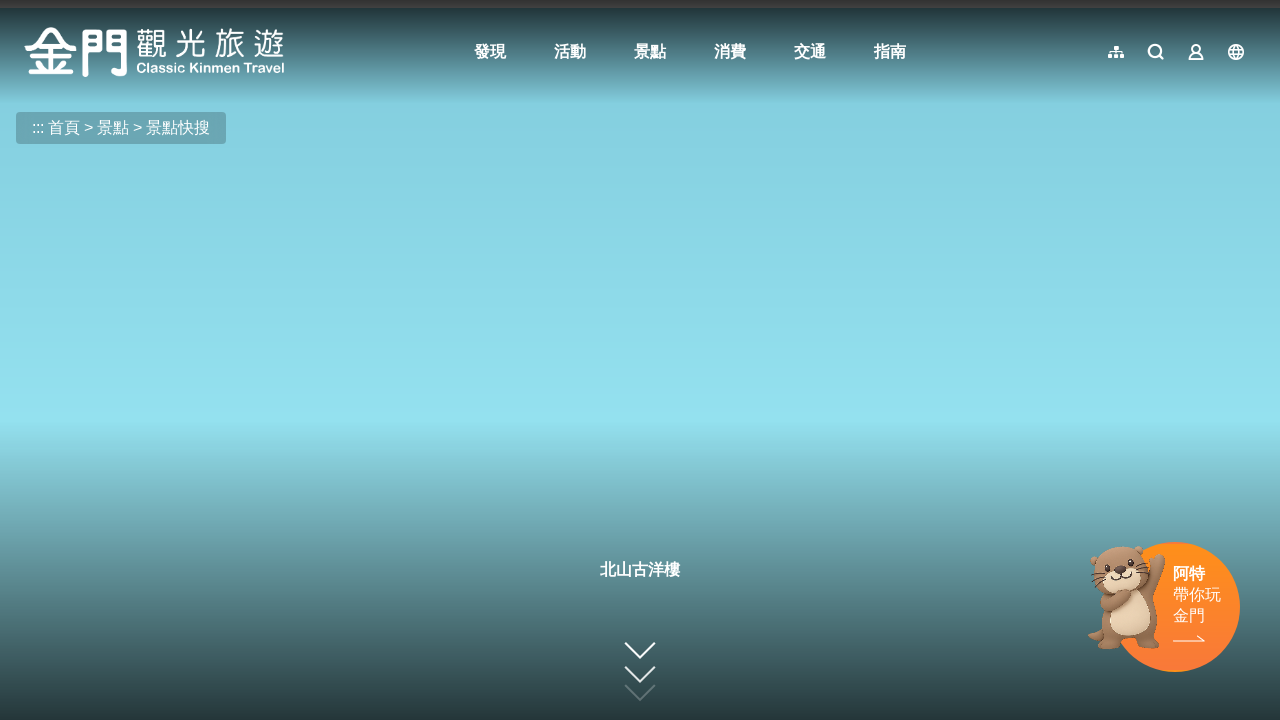

--- FILE ---
content_type: text/html; charset=utf-8
request_url: https://www.kinmen.travel/zh-tw/travel/attraction/651
body_size: 2601
content:
<!DOCTYPE html><html lang=zh-Hant-TW class="no-js mode-two-column"><head><script>document.querySelector("html").setAttribute('class','mode-two-column');if(localStorage.getItem('card-list-mode')==='mode-tile'){document.querySelector("html").classList.remove('mode-two-column');}</script><meta charset=utf-8><meta name=viewport content="width=device-width, initial-scale=1.0, user-scalable=0"><title>北山古洋樓 | 金門觀光旅遊網</title><link href=/Content/css/all.css rel=stylesheet><link rel=stylesheet href=/content/css/layout-new.css><link rel=preconnect href=https://fonts.googleapis.com><link rel=preconnect href=https://fonts.gstatic.com crossorigin><link href="https://fonts.googleapis.com/css2?family=Dancing+Script:wght@400..700&amp;display=swap" rel=stylesheet><link rel="shortcut icon" href=/Content/favicon.ico><meta name=keyword content=金門，金門旅遊，金門國家公園，金門酒廠，金門民宿，珍愛金門，金門高粱酒，金門地圖，金門航空站，金門高粱，金門特產，金門貢糖，金門飯店，金門大橋，金門菜刀，金門住宿，金門景點><meta name=subject content=北山古洋樓><meta name=language content=zh-tw><meta name=owner content=金門縣政府><meta name=coverage content=Worldwide><meta name=distribution content=Global><meta name=rating content=General><meta property=og:title content=北山古洋樓><meta property=og:type content=place><meta property=og:site_name content=金門觀光旅遊網><meta property=og:description content=北山古洋樓為古寧頭人李金魚、李炎芽、李天祝三兄弟合蓋，三人赴菲律賓馬尼拉經營椰子貿易有成，於1928年返回北山老家興建二落大厝供母親居住，後於1937年興建雙層洋樓，由大陸南安師父與本地古寧頭籍李炎頭等工匠、土水師合力興造。因為洋樓地勢高，視線良好，可覽盡村中各個角落，極具戰略價值，於古寧頭戰役時遭到共軍占領成為指揮所，歷經激烈槍戰和砲擊，無疑是金門為戰爭前線的歷史證明。如今仍可見傾頹屋頂...><meta property=og:url content=https://www.kinmen.travel/zh-tw/travel/attraction/651><meta property=og:locale content=zh_tw><meta property=og:image content=https://www.kinmen.travel/attractions/15732/1024x768_attractions-image-u_xxgujvjkmdp5zchnc4ja.jpg><meta property=og:image content=https://www.kinmen.travel/attractions/15733/1024x768_attractions-image-av3sgojetuuwy1vtcac5cw.jpg><meta property=og:image content=https://www.kinmen.travel/attractions/15734/1024x768_attractions-image-8-fvhdc1c0kz_ymjgrghpg.jpg><meta property=og:image content=https://www.kinmen.travel/attractions/15731/1024x768_attractions-image-4lxg7y2bju2kjq5ucf2lsa.jpg><meta property=og:image:width content=1024><meta property=og:image:height content=683><meta property=og:image:type content=image/jpeg><meta property=place:location:latitude content=24.47921><meta property=place:location:longitude content=118.31256><meta name=twitter:card content=https://www.kinmen.travel/attractions/15732/1024x768_attractions-image-u_xxgujvjkmdp5zchnc4ja.jpg><meta name=twitter:site content=金門觀光旅遊網><meta name=twitter:creator content=金門觀光旅遊網><meta name=twitter:title content=北山古洋樓><meta name=twitter:description content=北山古洋樓為古寧頭人李金魚、李炎芽、李天祝三兄弟合蓋，三人赴菲律賓馬尼拉經營椰子貿易有成，於1928年返回北山老家興建二落大厝供母親居住，後於1937年興建雙層洋樓，由大陸南安師父與本地古寧頭籍李炎頭等工匠、土水師合力興造。因為洋樓地勢高，視線良好，可覽盡村中各個角落，極具戰略價值，於古寧頭戰役時遭到共軍占領成為指揮所，歷經激烈槍戰和砲擊，無疑是金門為戰爭前線的歷史證明。如今仍可見傾頹屋頂...><meta name=twitter:image:src content=https://www.kinmen.travel/attractions/15732/480x360_attractions-image-u_xxgujvjkmdp5zchnc4ja.jpg><meta name=DC.Title content=北山古洋樓><meta name=DC.Subject content=北山古洋樓><meta name=DC.Creator content=金門觀光旅遊網><meta name=DC.Description content=北山古洋樓為古寧頭人李金魚、李炎芽、李天祝三兄弟合蓋，三人赴菲律賓馬尼拉經營椰子貿易有成，於1928年返回北山老家興建二落大厝供母親居住，後於1937年興建雙層洋樓，由大陸南安師父與本地古寧頭籍李炎頭等工匠、土水師合力興造。因為洋樓地勢高，視線良好，可覽盡村中各個角落，極具戰略價值，於古寧頭戰役時遭到共軍占領成為指揮所，歷經激烈槍戰和砲擊，無疑是金門為戰爭前線的歷史證明。如今仍可見傾頹屋頂...><meta name=DC.Publisher content=金門觀光旅遊網><meta name=DC.Contributor content=金門觀光旅遊網><meta name=DC.Date content=2026-01-23><meta name=DC.Type content=網站資訊><meta name=DC.Identifier content=371020000A><meta name=DC.Format content=""><meta name=DC.Relation content=""><meta name=DC.Source content=金門觀光旅遊網><meta name=DC.Language content=zh-tw><meta name=DC.Coverage.t.min content=2017-01-01><meta name=DC.Coverage.t.max content=2025-12-23><meta name=DC.Rights content=金門觀光旅遊網><meta name=DC.CategoryTheme content=""><meta name=DC.CategoryCake content=""><meta name=DC.CategoryService content=""><meta name=DC.Keywords content=""><script async src="https://www.googletagmanager.com/gtag/js?id=G-WK1Z317VD9"></script><script>window.dataLayer=window.dataLayer||[];function gtag(){dataLayer.push(arguments);}
gtag('js',new Date());gtag('config','G-WK1Z317VD9',{cookie_flags:'secure;samesite=lax'});</script><script>(function(c,l,a,r,i,t,y){c[a]=c[a]||function(){(c[a].q=c[a].q||[]).push(arguments)};t=l.createElement(r);t.async=1;t.src="https://www.clarity.ms/tag/"+i;y=l.getElementsByTagName(r)[0];y.parentNode.insertBefore(t,y);})(window,document,"clarity","script","3zj0x0dplp");</script><body class="zh-Hant-TW new-2021 new-2024" data-lang=zh-tw><a href=#main-content class="acc-show-at-focus js-scroll-anchor" title=跳到主要內容區塊>跳到主要內容區塊</a> <a id=top class=anchor-fix tabindex=-1 title=定位點>定位點</a><div class="smart-banner d-none align-items-center h-7 fixed-top z-99999 bg-smart-banner"><button class="btn w-5 h-5 mx-4px p-0 border-0 bg-none text-desc js-hide-smart-banner" title=關閉> <i class="icon icon-close fz-14px" aria-hidden=true></i> <span class=text-hide>關閉</span> </button> <img src=/content/images/global/icon-pwa.png alt="" class="d-block w-6 h-6 border border-white border-width-2px rounded-md"><div class="ml-1 fz-14px lh-initial text-white">金門行動旅服 <br> 免下載 立即GO</div><a href=https://pwa.kinmen.travel title=立即前往金門行動旅服 class="btn btn-orange ml-auto mr-1 rounded h-5 js-hide-smart-banner"> 立即前往 </a></div><div class="main-container new-2023 pt-7 pt-xl-13"><div id=header-root></div><div id=app-root></div><div id=footer-root></div></div><script src=https://www.google.com/recaptcha/api.js></script><script>var GOOGLE_Recaptcha_KEY="6Ld6izsUAAAAAKw-1DWfgXi-npj3AgyfAoTRuZSL";</script><script src=/Scripts/_scripts.js></script><input name=__RequestVerificationToken type=hidden value=orSiw3WrSeEIwYwnIylZOggZ1dDZ2YD17Cy85tXnYy0ja8xj7FV8f6ST2R3-2Agb69NKIQWjJT_GzbAhb8lMvrwTwFv9pWti5BpbQZKJtVU1><script>var IS_A11Y_SCAN=true;</script><script src=/scripts/alone/react/app-a4870787122b6e260b6f.js></script><script>const scrollbarWidth=window.innerWidth-document.body.clientWidth
document.body.style.setProperty('--scrollbarWidth',`${scrollbarWidth}px`)</script>

--- FILE ---
content_type: text/html; charset=utf-8
request_url: https://www.kinmen.travel/zh-tw/opendata/tags
body_size: 528
content:
{"success":true,"data":[{"id":62,"name":"親子同樂趣","count":33,"thumb":"https://kinmen.travel/tags/37832/640x480_tags-image--ifmsk-0r0y7jmhlhuss8a.jpg"},{"id":64,"name":"觀賞落日趣","count":12,"thumb":"https://kinmen.travel/tags/32844/640x480_tags-image-q_vqt4x1q0yrspcfsygxiw.jpeg"},{"id":53,"name":"這樣玩最涼快","count":22,"thumb":"https://kinmen.travel/tags/17292/640x480_tags-image-e3j7vpns70a6de_lltieca.jpg"},{"id":52,"name":"兒童放電趣","count":12,"thumb":"https://kinmen.travel/tags/35466/640x480_tags-image-ofus3ccavkgpnm202rjghq.jpg"},{"id":8,"name":"經典金美味","count":29,"thumb":"https://kinmen.travel/tags/33526/640x480_tags-image-_artmzh070ek95wgjinogg.jpg"},{"id":7,"name":"網紅打卡點","count":14,"thumb":"https://kinmen.travel/tags/43044/640x480_tags-image-1j1od9el5ee5swn0trr_fg.jpg"},{"id":58,"name":"觀星露營趣","count":6,"thumb":"https://kinmen.travel/tags/23116/640x480_tags-image--gkhb7pkwea7ri-kz2rssq.jpg"},{"id":67,"name":"最美台劇「不如海邊吹吹風」場景","count":13,"thumb":"https://kinmen.travel/tags/42538/640x480_tags-image-e1tspe2bhuuhgcnvb0vfuq.jpg"},{"id":68,"name":"雨天好去處","count":23,"thumb":"https://kinmen.travel/tags/44006/640x480_tags-image-3ysvakmpakys0bypbcxbrq.jpg"},{"id":65,"name":"無障礙旅遊","count":46,"thumb":"https://kinmen.travel/tags/38302/640x480_tags-image-hqx-ms28leyjyvzrprdjvq.jpg"},{"id":63,"name":"迎接日出景點","count":11,"thumb":"https://kinmen.travel/tags/32842/640x480_tags-image-9bemvv9ube6m87spufcjxq.png"},{"id":61,"name":"軍事據點行程推薦","count":40,"thumb":"https://kinmen.travel/tags/27666/640x480_tags-image-ztxsswtmr0uy5eadveaegw.jpg"},{"id":60,"name":"探索戰地秘境","count":7,"thumb":"https://kinmen.travel/tags/35467/640x480_tags-image-7jyxltvvcuqn6cu9rnq_ja.jpg"},{"id":51,"name":"異國風景點","count":14,"thumb":"https://kinmen.travel/tags/34504/640x480_tags-image-n5xbvs25g0gwexevctk5jg.jpg"},{"id":49,"name":"好拍彩繪壁畫","count":13,"thumb":"https://kinmen.travel/tags/35465/640x480_tags-image-g-j3jn0ujegwoyahuh6bbw.jpg"},{"id":47,"name":"退潮限定點","count":3,"thumb":"https://kinmen.travel/tags/14968/640x480_tags-image-wuclimk2buayqz9s1rd4pg.jpg"},{"id":11,"name":"隨藍海踏浪","count":10,"thumb":"https://kinmen.travel/tags/10142/640x480_tags-image-9auc-zpid0qy7b0nvk1m1g.jpg"},{"id":10,"name":"清新藝文旅","count":7,"thumb":"https://kinmen.travel/tags/10143/640x480_tags-image-j3ifcsxm_kkflbkkd9mn4g.jpg"},{"id":6,"name":"步入大自然","count":7,"thumb":"https://kinmen.travel/tags/10147/640x480_tags-image-7j_yqcujkkwxboe6pirrnw.jpg"},{"id":4,"name":"有拜有保庇","count":9,"thumb":"https://kinmen.travel/tags/10149/640x480_tags-image-p0lci8d3f0-nkbd0yg2hqa.jpg"},{"id":2,"name":"訪古厝之美","count":7,"thumb":"https://kinmen.travel/tags/10151/640x480_tags-image-wtmxfzuckkglphdzx2qfjq.jpg"},{"id":1,"name":"洋樓的故事","count":9,"thumb":"https://kinmen.travel/tags/10152/640x480_tags-image-34xecgyg2eeykyhscxkyea.jpg"}],"date_time":"2026-01-23T02:43:37.9404854"}

--- FILE ---
content_type: text/html; charset=utf-8
request_url: https://www.kinmen.travel/zh-tw/opendata/attractions?recent=true
body_size: 4839
content:
{"success":true,"data":[{"id":2169,"source_id":null,"priority":999,"pid":"Attractions-2169","typeName":"Attractions","regionId":377,"type":1,"name":"金門港旅運中心","status":true,"latlng":"24.41792,118.29141","areography":"24.4212483892283,118.302611856085","zipcode":"893","address":"893 金門縣金城鎮金豐路300號","tel":"+886-82-329538","opentime":"06:30-末班船離港","url":"https://kinmen.travel/zh-tw/Travel/Attraction/2169","img":"~/attractions/45690/480x360_attractions-image-gbjt-iogykystxovbwbjkw.jpg","coverId":45690,"categories":"29","categorieId":[29,48,51,145,146,162,522],"views":"7491","viewsCount":7491,"thumb":"~/attractions/45690/150x150_attractions-image-gbjt-iogykystxovbwbjkw.jpg","tags":"","ticket":"免費","links":null,"opentimeGoogle":[],"googleScore":null,"tripadvisor":{"score":0.0,"reviews":0},"recommend":false,"themes":null,"min_rate":null,"max_rate":null,"has_coupon":false},{"id":1618,"source_id":null,"priority":999,"pid":"Attractions-1618","typeName":"Attractions","regionId":378,"type":1,"name":"大膽島","status":true,"latlng":"24.38573,118.16918","areography":"24.3891004291248,118.18052533852","zipcode":"894","address":"894 金門縣烈嶼鄉大膽島","tel":"+886-82-371518","opentime":"大膽島營運期程爲每年2月1日至12月15日止(如遇農曆年節期間，除夕至初五停止登島)。","url":"https://kinmen.travel/zh-tw/Travel/Attraction/1618","img":"~/attractions/10462/480x360_attractions-image-1-dqnxe1-0uzjxthaugd3w.jpg","coverId":10462,"categories":"14","categorieId":[14,31,32,33,51,145,151],"views":"45.4萬","viewsCount":454457,"thumb":"~/attractions/10462/150x150_attractions-image-1-dqnxe1-0uzjxthaugd3w.jpg","tags":"無障礙旅遊","ticket":"","links":[{"name":"大膽船班表(登船時間請依船舶業者通知報到時間為準)","url":"https://drive.google.com/drive/folders/1lDyRfAcUwColbZDF6fMNMrd4T0RchUxP?usp=sharing"}],"opentimeGoogle":[],"googleScore":null,"tripadvisor":{"score":0.0,"reviews":0},"recommend":false,"themes":null,"min_rate":null,"max_rate":null,"has_coupon":false},{"id":1339,"source_id":null,"priority":999,"pid":"Attractions-1339","typeName":"Attractions","regionId":374,"type":1,"name":"獅山砲陣地","status":true,"latlng":"24.50396,118.43708","areography":"24.5076400420735,118.448338032558","zipcode":"890","address":"890 金門縣金沙鎮陽沙路376號","tel":"+886-82-355697","opentime":"每日08:00-17:30","url":"https://kinmen.travel/zh-tw/Travel/Attraction/1339","img":"~/attractions/10226/480x360_attractions-image-vvv9y0lp9u2-zhhcu6w6ha.jpg","coverId":10226,"categories":"14","categorieId":[14,48,51,145,146,150,162,167,521,522],"views":"35萬","viewsCount":349849,"thumb":"~/attractions/10226/150x150_attractions-image-vvv9y0lp9u2-zhhcu6w6ha.jpg","tags":"這樣玩最涼快,軍事據點行程推薦,無障礙旅遊","ticket":"免費","links":null,"opentimeGoogle":[],"googleScore":null,"tripadvisor":{"score":0.0,"reviews":0},"recommend":false,"themes":null,"min_rate":null,"max_rate":null,"has_coupon":false},{"id":1337,"source_id":null,"priority":999,"pid":"Attractions-1337","typeName":"Attractions","regionId":377,"type":1,"name":"翟山坑道","status":true,"latlng":"24.39030,118.32054","areography":"24.3939150480035,118.331749246663","zipcode":"893","address":"893 金門縣金城鎮古崗湖東南方翟山腹","tel":"+886-82-313241","opentime":"每日08:30-17:00(農曆除夕或公告停止上班日等特殊狀況，停止開放)","url":"https://kinmen.travel/zh-tw/Travel/Attraction/1337","img":"~/attractions/9540/480x360_attractions-image-pz09mwf4tecqmoa2c_lsja.jpg","coverId":9540,"categories":"14","categorieId":[14,33,51,145,146,150,162,167],"views":"43.3萬","viewsCount":432799,"thumb":"~/attractions/9540/150x150_attractions-image-pz09mwf4tecqmoa2c_lsja.jpg","tags":"網紅打卡點,這樣玩最涼快,軍事據點行程推薦,無障礙旅遊,雨天好去處","ticket":"免費","links":[{"name":"官方網站","url":"https://www.kmnp.gov.tw/KMNP_Content.aspx?n=16466&s=271105"}],"opentimeGoogle":[],"googleScore":null,"tripadvisor":{"score":0.0,"reviews":0},"recommend":false,"themes":null,"min_rate":null,"max_rate":null,"has_coupon":false},{"id":2170,"source_id":null,"priority":999,"pid":"Attractions-2170","typeName":"Attractions","regionId":374,"type":1,"name":"金沙戲院","status":true,"latlng":"24.48946,118.41423","areography":"24.4929727967224,118.425548567685","zipcode":"890","address":"890 金門縣金沙鎮汶沙里復興街2-1號","tel":"+886-82-352150","opentime":"","url":"https://kinmen.travel/zh-tw/Travel/Attraction/2170","img":"~/attractions/45697/480x360_attractions-image-jxuiulfuyeyqfw0imovyfw.jpg","coverId":45697,"categories":"11","categorieId":[11,31,51,150],"views":"2846","viewsCount":2846,"thumb":"~/attractions/45697/150x150_attractions-image-jxuiulfuyeyqfw0imovyfw.jpg","tags":"","ticket":"免費","links":null,"opentimeGoogle":[],"googleScore":null,"tripadvisor":{"score":0.0,"reviews":0},"recommend":false,"themes":null,"min_rate":null,"max_rate":null,"has_coupon":false},{"id":1974,"source_id":null,"priority":999,"pid":"Attractions-1974","typeName":"Attractions","regionId":375,"type":1,"name":"經武酒窖","status":true,"latlng":"24.44736,118.39465","areography":"24.4505374905152,118.406018861897","zipcode":"891","address":"891 金門縣金湖鎮經武路200號","tel":"+886-82-325628#82852","opentime":"每週四至週一，上午九時至下午五時。 \r\n\r\n導覽場次時間：\r\n1.營業日每日上午10點、11點，下午2點、3點、4點。\r\n2.必要時得視實際需要調整場次。","url":"https://kinmen.travel/zh-tw/Travel/Attraction/1974","img":"~/attractions/36798/480x360_attractions-image-w_lhs3iyk0ijddmum6f0mg.jpg","coverId":36798,"categories":"11","categorieId":[11,51,145,146,150],"views":"6.8萬","viewsCount":68312,"thumb":"~/attractions/36798/150x150_attractions-image-w_lhs3iyk0ijddmum6f0mg.jpg","tags":"最美台劇「不如海邊吹吹風」場景","ticket":"票價： \r\n1.一般門票：新台幣350元。 \r\n2.團體票：新臺幣305元，20人(含)以上團體可購買團體票。 \r\n3.優惠票：新臺幣305元 （1） 敬老優惠票：65歲以上需出示身份證明文件。 （2） 身心障礙優惠票：需出示經鑑定符合中央衛生主管機關所定等級並領有身心障礙(殘障)手冊之旅客。 （以上票價包含體驗包及品酒） \r\n4.未成年體驗票(12歲以上~18歲以下)：新台幣100元（票價不包含體驗包及品酒）。","links":[{"name":"窖藏「光」旅遊程資訊","url":"https://kinmen.travel/zh-tw/discover/tour/539"}],"opentimeGoogle":[],"googleScore":null,"tripadvisor":{"score":0.0,"reviews":0},"recommend":false,"themes":null,"min_rate":null,"max_rate":null,"has_coupon":false},{"id":1531,"source_id":null,"priority":999,"pid":"Attractions-1531","typeName":"Attractions","regionId":378,"type":1,"name":"后麟步槍模擬射擊館","status":true,"latlng":"24.43905,118.25866","areography":"24.4418799379674,118.269918230928","zipcode":"894","address":"894 金門縣烈嶼鄉后頭村1號","tel":"+886-82-363455","opentime":"週一至週日8:00-17:30\r\n(每月會有2-3天的設備維修日，不開放射擊體驗，行前可事先電話確認)。","url":"https://kinmen.travel/zh-tw/Travel/Attraction/1531","img":"~/attractions/10436/480x360_attractions-image-_xm39t-rn0uslbl4b2pika.jpg","coverId":10436,"categories":"14,513","categorieId":[14,42,51,145,146,150,513],"views":"24.3萬","viewsCount":243387,"thumb":"~/attractions/10436/150x150_attractions-image-_xm39t-rn0uslbl4b2pika.jpg","tags":"軍事據點行程推薦,親子同樂趣,雨天好去處","ticket":"全票：250元(一般民眾)\r\n\r\n半票：150元\r\n① 年滿65歲以上民眾。\r\n② 就讀國內各級學校之18歲以下在學學生。\r\n\r\n縣民票：100元(設籍於本縣之民眾)\r\n\r\n團體票：160元(20人以上團體)\r\n\r\n免費入場對象說明\r\n① 設籍金門縣年滿六十五歲以上之民眾。\r\n② 身高一百一十五公分以下，年滿十二歲以上之孩童。\r\n③ 持有身心障礙證明之身心障礙者及其必要陪伴者一名。\r\n④ 持有金門縣低收入戶證明者。\r\n\r\n注意事項\r\n① 購買優惠票者，須出示相關身分證明文件，如未出示身分證明文件，應補足全票。\r\n② 團體票人數規定：購票滿20人，優惠1人。\r\n③ 為維使用安全，限滿12歲以上民眾參與射擊體驗。","links":[{"name":"FB粉絲團","url":"https://www.facebook.com/profile.php?id=100027968867468"}],"opentimeGoogle":[],"googleScore":null,"tripadvisor":{"score":0.0,"reviews":0},"recommend":false,"themes":null,"min_rate":null,"max_rate":null,"has_coupon":false},{"id":654,"source_id":null,"priority":999,"pid":"Attractions-654","typeName":"Attractions","regionId":377,"type":1,"name":"得月樓","status":true,"latlng":"24.40971,118.29849","areography":"24.4131652616971,118.309682893655","zipcode":"893","address":"893 金門縣金城鎮前水頭45號","tel":"+886-82-321103","opentime":"每日08:30-17:00(農曆除夕或公告停止上班日等特殊狀況，停止開放)","url":"https://kinmen.travel/zh-tw/Travel/Attraction/654","img":"~/attractions/10077/480x360_attractions-image-ocbof_okskgcjtqvs2acqw.jpg","coverId":10077,"categories":"11","categorieId":[11,33,51,145,150,162],"views":"22.1萬","viewsCount":220704,"thumb":"~/attractions/10077/150x150_attractions-image-ocbof_okskgcjtqvs2acqw.jpg","tags":"洋樓的故事,無障礙旅遊","ticket":"免費","links":null,"opentimeGoogle":[],"googleScore":null,"tripadvisor":{"score":0.0,"reviews":0},"recommend":false,"themes":null,"min_rate":null,"max_rate":null,"has_coupon":false},{"id":499,"source_id":null,"priority":999,"pid":"Attractions-499","typeName":"Attractions","regionId":375,"type":1,"name":"太武山風景區","status":true,"latlng":"24.45702,118.40433","areography":"24.4603622744976,118.415667595293","zipcode":"891","address":"891 金門縣金湖鎮玉章路太武山","tel":"+886-82-313100","opentime":"全天","url":"https://kinmen.travel/zh-tw/Travel/Attraction/499","img":"~/attractions/15735/480x360_attractions-image--lsindqjik2yhlwhvfkyxa.jpg","coverId":15735,"categories":"15,16","categorieId":[15,16,32,37,41,42,51,145,146,151],"views":"26.3萬","viewsCount":263383,"thumb":"~/attractions/15735/150x150_attractions-image--lsindqjik2yhlwhvfkyxa.jpg","tags":"步入大自然,異國風景點,迎接日出景點","ticket":"免費","links":null,"opentimeGoogle":[],"googleScore":null,"tripadvisor":{"score":0.0,"reviews":0},"recommend":false,"themes":null,"min_rate":null,"max_rate":null,"has_coupon":false},{"id":1348,"source_id":null,"priority":999,"pid":"Attractions-1348","typeName":"Attractions","regionId":377,"type":1,"name":"水頭碼頭","status":true,"latlng":"24.41518,118.28696","areography":"24.4184210265877,118.298175067384","zipcode":"893","address":"893 金門縣金城鎮西海路1段5號","tel":"+886-82-324280","opentime":"06:30-末班船離港","url":"https://kinmen.travel/zh-tw/Travel/Attraction/1348","img":"~/attractions/1576/480x360_image_636361751852853402.jpg","coverId":1576,"categories":"29","categorieId":[29,51,145,146,162,167],"views":"10.1萬","viewsCount":100998,"thumb":"~/attractions/1576/150x150_image_636361751852853402.jpg","tags":"無障礙旅遊","ticket":"","links":null,"opentimeGoogle":[],"googleScore":null,"tripadvisor":{"score":0.0,"reviews":0},"recommend":false,"themes":null,"min_rate":null,"max_rate":null,"has_coupon":false}],"district":[{"id":374,"name":"金沙鎮","zipcode":"890"},{"id":375,"name":"金湖鎮","zipcode":"891"},{"id":376,"name":"金寧鄉","zipcode":"892"},{"id":377,"name":"金城鎮","zipcode":"893"},{"id":378,"name":"烈嶼鄉","zipcode":"894"},{"id":379,"name":"烏坵鄉","zipcode":"896"}],"category":[{"id":14,"name":"軍事史蹟"},{"id":11,"name":"人文歷史"},{"id":12,"name":"老街聚落"},{"id":16,"name":"自然生態"},{"id":15,"name":"休閒健行"},{"id":513,"name":"親子友善"},{"id":13,"name":"風獅爺"},{"id":29,"name":"其他景點"}],"services":[{"id":145,"name":"公廁"},{"id":146,"name":"停車場"},{"id":150,"name":"室內展覽"},{"id":151,"name":"步道/登山道"}],"accessibility":[{"id":162,"name":"無障礙廁所"},{"id":167,"name":"無障礙坡道"},{"id":521,"name":"無障礙愛心鈴"},{"id":522,"name":" 哺(集)乳室"},{"id":523,"name":"親子廁所"}],"date_time":null}

--- FILE ---
content_type: text/html; charset=utf-8
request_url: https://www.kinmen.travel/zh-tw/opendata/attractions?id=651
body_size: 1632
content:
{"success":true,"data":{"id":651,"open_status":1,"name":"北山古洋樓","alias":"","title":"","summary":"","introduction":"<p>北山古洋樓為古寧頭人李金魚、李炎芽、李天祝三兄弟合蓋，三人赴菲律賓馬尼拉經營椰子貿易有成，於1928年返回北山老家興建二落大厝供母親居住，後於1937年興建雙層洋樓，由大陸南安師父與本地古寧頭籍李炎頭等工匠、土水師合力興造。<div class=\"thumb-frame embed-responsive\" style=\"padding-top:56.20%\"><img src=\"https://kinmen.travel/content/images/global/blank.gif\" class=\"thumb lazy\" data-src=\"https://kinmen.travel/attractions/15731/1024x768_attractions-image-4lxg7y2bju2kjq5ucf2lsa.jpg\" data-style=\"width: 100%; max-width: 720px;\" alt=\"北山古洋樓\"></div><br>\r\n因為洋樓地勢高，視線良好，可覽盡村中各個角落，極具戰略價值，於古寧頭戰役時遭到共軍占領成為指揮所，歷經激烈槍戰和砲擊，無疑是金門為戰爭前線的歷史證明。<div class=\"thumb-frame embed-responsive\" style=\"padding-top:66.67%\"><img src=\"https://kinmen.travel/content/images/global/blank.gif\" class=\"thumb lazy\" data-src=\"https://kinmen.travel/attractions/15732/1024x768_attractions-image-u_xxgujvjkmdp5zchnc4ja.jpg\" data-style=\"width: 100%; max-width: 720px;\" alt=\"北山古洋樓\"></div><br>\r\n如今仍可見傾頹屋頂、密密麻麻的彈孔，卻不減洋樓的別致；內部已改建為背包客棧，提供旅客舒適的休憩環境，外觀仍保留著曾經戰火的無情，親臨現場彷彿還能聽見砲聲從耳邊呼嘯而過。<br>\r\n<div class=\"thumb-frame embed-responsive\" style=\"padding-top:66.67%\"><img src=\"https://kinmen.travel/content/images/global/blank.gif\" class=\"thumb lazy\" data-src=\"https://kinmen.travel/attractions/15733/1024x768_attractions-image-av3sgojetuuwy1vtcac5cw.jpg\" data-style=\"width: 100%; max-width: 720px;\" alt=\"北山古洋樓\"></div></p>","open_time":"全天","region_id":376,"zipcode":"892","address":"金門縣金寧鄉北山村55-3號","management":"金門國家公園管理處","contact":"","tel":"+886-82-313100","fax":"","email":"","latlng":"24.47921,118.31256","travel_guidelines":["與彈孔牆合影，體驗身處戰場的驚險","現為背包客棧，展現多元面貌","古寧頭戰役的代表建築"],"driving":"","official_site":"","facebook":"","google_pano_url":"https://www.google.com/maps/embed?pb=!4v1533000852520!6m8!1m7!1sHc7MFnl763lBVy8lFvUOGQ!2m2!1d24.47904653769975!2d118.3126181375601!3f11.628587033012408!4f-1.0003263271582057!5f0.7820865974627469","parking":"","remind":"","staytime":"0.5小時","ticket":"免費","transport":"可至金城車站，搭10路往湖寧或搭11路往頂寧的公車前往，在北山站下車，即可到達。","gg_place_rating":"4.5","opentimeGoogle":[],"hits":102398,"date_created":"2012-05-23T18:57:07.683","date_modified":"2025-06-24T13:59:33.233","links":[],"videos":[],"files":[],"images":[{"title":"北山古洋樓","src":"https://kinmen.travel/attractions/15732/480x360_attractions-image-u_xxgujvjkmdp5zchnc4ja.jpg","width":1620,"height":1080,"isCover":true,"comment":""},{"title":"北山古洋樓如今仍可見傾頹屋頂、密密麻麻的彈孔","src":"https://kinmen.travel/attractions/15733/480x360_attractions-image-av3sgojetuuwy1vtcac5cw.jpg","width":1620,"height":1080,"isCover":false,"comment":""},{"title":"北山古洋樓內部已改建為背包客棧","src":"https://kinmen.travel/attractions/15734/480x360_attractions-image-8-fvhdc1c0kz_ymjgrghpg.jpg","width":1620,"height":1080,"isCover":false,"comment":""},{"title":"俯瞰北山古洋樓","src":"https://kinmen.travel/attractions/15731/480x360_attractions-image-4lxg7y2bju2kjq5ucf2lsa.jpg","width":1920,"height":1079,"isCover":false,"comment":""}],"pano":"https://kinmen.travel/panos/058","categories":[11],"services":[],"accessibility":[],"tags":["洋樓的故事"],"features":[]},"district":[{"id":374,"name":"金沙鎮","zipcode":"890"},{"id":375,"name":"金湖鎮","zipcode":"891"},{"id":376,"name":"金寧鄉","zipcode":"892"},{"id":377,"name":"金城鎮","zipcode":"893"},{"id":378,"name":"烈嶼鄉","zipcode":"894"},{"id":379,"name":"烏坵鄉","zipcode":"896"}],"category":[{"id":14,"name":"軍事史蹟"},{"id":11,"name":"人文歷史"},{"id":12,"name":"老街聚落"},{"id":16,"name":"自然生態"},{"id":15,"name":"休閒健行"},{"id":513,"name":"親子友善"},{"id":13,"name":"風獅爺"},{"id":29,"name":"其他景點"}],"services":[{"id":145,"name":"公廁"},{"id":146,"name":"停車場"},{"id":150,"name":"室內展覽"},{"id":151,"name":"步道/登山道"}],"accessibility":[{"id":162,"name":"無障礙廁所"},{"id":167,"name":"無障礙坡道"},{"id":521,"name":"無障礙愛心鈴"},{"id":522,"name":" 哺(集)乳室"},{"id":523,"name":"親子廁所"}],"date_time":null}

--- FILE ---
content_type: text/html; charset=utf-8
request_url: https://www.kinmen.travel/zh-tw/opendata/WeatherForecast
body_size: -251
content:
{"success":true,"data":[{"temp":"8","temp_min":"8","temp_max":"15","comment":"晴","icon":"01","pop":"20","rh":"65","uvi_desc":null,"aqi_desc":null,"wind_speed":"7","wind_level":"4","wind_direction":"東北風"},{"temp":"11-18","temp_min":"11","temp_max":"18","comment":"晴","icon":"01","pop":"10","rh":"79","uvi_desc":null,"aqi_desc":null,"wind_speed":"7","wind_level":"4","wind_direction":"東北風"},{"temp":"13-19","temp_min":"13","temp_max":"19","comment":"晴","icon":"01","pop":"20","rh":"76","uvi_desc":null,"aqi_desc":null,"wind_speed":"7","wind_level":"4","wind_direction":"東北風"},{"temp":"14-19","temp_min":"14","temp_max":"19","comment":"晴","icon":"01","pop":"10","rh":"82","uvi_desc":null,"aqi_desc":null,"wind_speed":"7","wind_level":"4","wind_direction":"東北風"}],"data_time":"2026-01-23T02:43:40.4248652"}

--- FILE ---
content_type: text/html; charset=utf-8
request_url: https://www.kinmen.travel/zh-tw/opendata/instagram??take=20&hashtag=%E5%8C%97%E5%B1%B1%E5%8F%A4%E6%B4%8B%E6%A8%93
body_size: 626
content:
{"success":true,"data":[{"caption":"https://kinmen.travel/instagram-src/DLL-yNJpNyj","caption_text":"📍北山古洋樓\n北山古洋樓在古寧頭戰役時，遭到共軍占領成為指揮所，如今仍可見傾頹屋頂、密密麻麻的彈孔。\n-\n感謝 @reshposton 美照分享\n-\n你的照片上標註 #kinmentravel 或 @kinmentravel\n就有機會在樂遊金門的官方平台\n讓更多人欣賞你鏡頭下的金門喔📸\n-\n#北山古洋樓 #古寧頭 #金門\n#台灣 #taiwan #金寧鄉\n#戰史 #建築 #打卡熱點","caption_url":"https://www.instagram.com/p/DLL-yNJpNyj","width":1080,"height":810},{"caption":"https://kinmen.travel/instagram-src/CuYVl56Po0N","caption_text":"📍北山古洋樓\n北山古洋樓地理位置絕佳，甚至在古寧頭戰役期間被敵方佔領，目前建築上仍可看見大大小小的彈孔，是戰爭遺留下的重要痕跡。\n-\n感謝 @chia_yu_lin28 美照分享\n-\n在你的照片上標註#kinmentravel 或 @kinmentravel\n就有機會在樂遊金門的官方平台\n讓更多人欣賞你鏡頭下的金門喔📸\n-\n#kinmen #金門 #樂遊金門 #金門美食 #金門観光 #金門観光名所 #台灣旅行 #観光 #観光名所 #風景 #風景寫真 #대만 #타이완 #대만여행 #타이완여행 #금문도 #진먼 #網美打卡 #打卡景點 #旅拍 #秘境 #旅拍 #金寧鄉 #北山古洋樓","caption_url":"https://www.instagram.com/p/CuYVl56Po0N","width":1080,"height":1346},{"caption":"https://kinmen.travel/instagram-src/CrziuDeBMEQ","caption_text":"📍北山古洋樓\n地理位置極佳的北山古洋樓，古寧頭戰役時曾遭到占領成為指揮所，建築的斑駁、大大小小的彈孔，紀錄了殘酷的戰爭歷史。\n-\n感謝 @cj_bjo 美照分享\n-\n在你的照片上標註#kinmentravel 或 @kinmentravel\n就有機會在樂遊金門的官方平台\n讓更多人欣賞你鏡頭下的金門喔📸\n-\n#kinmen #金門 #樂遊金門 #金門美食 #金門観光 #金門観光名所 #台灣旅行 #観光 #観光名所 #風景 #風景寫真 #대만 #타이완 #대만여행 #타이완여행 #금문도 #진먼 #網美打卡 #打卡景點 #旅拍 #秘境 #旅拍 #金寧鄉 #北山古洋樓","caption_url":"https://www.instagram.com/p/CrziuDeBMEQ","width":1080,"height":1080},{"caption":"https://kinmen.travel/instagram-src/Ci_otOqL1aJ","caption_text":"📍北山古洋樓\n北山古洋樓地勢高，視線良好，可覽盡村中各個角落，極具戰略價值，建築上的斑駁與彈孔，訴說著戰爭的殘酷，無疑是金門為戰爭前線的歷史證明。\n\n尋找住宿、美食、交通等旅遊資訊\n請搜尋 📱金門行動旅服\n-\n感謝 @apri1_chouu 分享\n-\n在你的照片上標註#kinmentravel 或 @kinmentravel\n就有機會在樂遊金門的官方平台\n讓更多人欣賞你鏡頭下的金門喔📸\n-\n#kinmen #金門 #樂遊金門 #金門美食 #金門観光 #金門観光名所 #台灣旅行 #観光 #観光名所 #風景 #風景寫真 #대만 #타이완 #대만여행 #타이완여행 #금문도 #진먼 #網美打卡 #打卡景點 #旅拍 #秘境 #旅拍 #金寧鄉 #北山古洋樓","caption_url":"https://www.instagram.com/p/Ci_otOqL1aJ","width":1080,"height":810},{"caption":"https://kinmen.travel/instagram-src/CPuP49vnnnX","caption_text":"📍北山古洋樓\n北山古洋樓於古寧頭戰役時遭到占領成為指揮所，歷經激烈槍戰和砲擊，無疑是金門為戰爭前線的歷史證明。\n-\n⚠️先將景點收藏，請勿外出，疫情後再出發\n-\n感謝 📷 @chiangtingyu 美圖分享\n-\n在你的照片上標註# 或 @kinmentravel\n就有機會在樂遊金門的IG或FB\n讓更多人欣賞你鏡頭下的金門喔📸\n-\n#kinmen #kinmentravel #金門 #樂遊金門 #金門美食 #金門観光 #金門観光名所 #台灣旅行 #観光 #観光名所 #風景 #風景寫真 #대만 #타이완 #대만여행 #타이완여행 #금문도 #진먼 #金門打卡點 #金寧鄉 #北山古洋樓","caption_url":"https://www.instagram.com/p/CPuP49vnnnX","width":1080,"height":1350}],"date_time":"2026-01-23T02:43:40.2217013"}

--- FILE ---
content_type: text/html; charset=utf-8
request_url: https://www.kinmen.travel/zh-tw/opendata/attractions
body_size: 95682
content:
{"success":true,"data":[{"id":566,"source_id":null,"priority":999,"pid":"Attractions-566","typeName":"Attractions","regionId":374,"type":1,"name":"大地風獅爺","status":true,"latlng":"24.47528,118.46040","areography":"24.4786524699113,118.471634421677","zipcode":"890","address":"890 金門縣金沙鎮大地村靠狗嶼灣馬路邊","tel":"","opentime":"全天","url":"https://kinmen.travel/zh-tw/Travel/Attraction/566","img":"https://kinmen.travel/attractions/2179/480x360_image_636361816324569866.jpg","coverId":2179,"categories":"13","categorieId":[13,33,51],"views":"1萬","viewsCount":10249,"thumb":"https://kinmen.travel/attractions/2179/150x150_image_636361816324569866.jpg","tags":"","ticket":"","links":null,"opentimeGoogle":["星期日：24 小時營業","星期一：24 小時營業","星期二：24 小時營業","星期三：24 小時營業","星期四：24 小時營業","星期五：24 小時營業","星期六：24 小時營業"],"googleScore":"4.7","tripadvisor":{"score":0.0,"reviews":0},"recommend":false,"themes":{"services":[],"accessibility":[],"guide_service":[],"recommender":[]},"min_rate":null,"max_rate":null,"has_coupon":false},{"id":1659,"source_id":null,"priority":999,"pid":"Attractions-1659","typeName":"Attractions","regionId":375,"type":1,"name":"下湖風獅爺(80公分；石雕、立姿)","status":true,"latlng":"24.43754,118.45389","areography":"24.4410425688431,118.465110645448","zipcode":"891","address":"891 金門縣金湖鎮溪湖里下湖44號之2","tel":"","opentime":"","url":"https://kinmen.travel/zh-tw/Travel/Attraction/1659","img":"https://kinmen.travel/attractions/9766/480x360_attractions-image-evudnizhjkisy9mjqjje2a.jpg","coverId":9766,"categories":"13","categorieId":[13,51],"views":"1.3萬","viewsCount":13328,"thumb":"https://kinmen.travel/attractions/9766/150x150_attractions-image-evudnizhjkisy9mjqjje2a.jpg","tags":"","ticket":"","links":null,"opentimeGoogle":["星期日：24 小時營業","星期一：24 小時營業","星期二：24 小時營業","星期三：24 小時營業","星期四：24 小時營業","星期五：24 小時營業","星期六：24 小時營業"],"googleScore":"4.6","tripadvisor":{"score":0.0,"reviews":0},"recommend":false,"themes":{"services":[],"accessibility":[],"guide_service":[],"recommender":[]},"min_rate":null,"max_rate":null,"has_coupon":false},{"id":579,"source_id":null,"priority":999,"pid":"Attractions-579","typeName":"Attractions","regionId":374,"type":1,"name":"浦邊風獅爺(128公分，石雕、立姿)","status":true,"latlng":"24.47842,118.38920","areography":"24.4815100343165,118.400605722105","zipcode":"890","address":"890 金門縣金沙鎮浦邊蓮法宮右前側約30公尺處","tel":"","opentime":"全天","url":"https://kinmen.travel/zh-tw/Travel/Attraction/579","img":"https://kinmen.travel/attractions/2664/480x360_attractions-image-kfdodm6_2u2xpdb3wxw5ga.jpg","coverId":2664,"categories":"13","categorieId":[13,33],"views":"1.1萬","viewsCount":10532,"thumb":"https://kinmen.travel/attractions/2664/150x150_attractions-image-kfdodm6_2u2xpdb3wxw5ga.jpg","tags":"","ticket":"","links":null,"opentimeGoogle":[],"googleScore":null,"tripadvisor":{"score":0.0,"reviews":0},"recommend":false,"themes":{"services":[],"accessibility":[],"guide_service":[],"recommender":[]},"min_rate":null,"max_rate":null,"has_coupon":false},{"id":1646,"source_id":null,"priority":999,"pid":"Attractions-1646","typeName":"Attractions","regionId":374,"type":1,"name":"西吳風獅爺(110公分；石雕、立姿)","status":true,"latlng":"24.48578,118.42860","areography":"24.4894562858596,118.439866108797","zipcode":"890","address":"890 金門縣金沙鎮光華路一段西吳風獅爺","tel":"","opentime":"","url":"https://kinmen.travel/zh-tw/Travel/Attraction/1646","img":"https://kinmen.travel/attractions/9744/480x360_attractions-image--lxcblf5u0ymhioc_nbrka.jpg","coverId":9744,"categories":"13","categorieId":[13,51],"views":"1.2萬","viewsCount":11808,"thumb":"https://kinmen.travel/attractions/9744/150x150_attractions-image--lxcblf5u0ymhioc_nbrka.jpg","tags":"","ticket":"","links":null,"opentimeGoogle":[],"googleScore":"5","tripadvisor":{"score":0.0,"reviews":0},"recommend":false,"themes":{"services":[],"accessibility":[],"guide_service":[],"recommender":[]},"min_rate":null,"max_rate":null,"has_coupon":false},{"id":603,"source_id":null,"priority":999,"pid":"Attractions-603","typeName":"Attractions","regionId":374,"type":1,"name":"后宅風獅爺(148公分，石雕，立姿雄獅)","status":true,"latlng":"24.48311,118.39426","areography":"24.4862741779095,118.405657005354","zipcode":"890","address":"890 金門縣金沙鎮后宅25號附近","tel":"","opentime":"全天","url":"https://kinmen.travel/zh-tw/Travel/Attraction/603","img":"https://kinmen.travel/attractions/2288/480x360_image_636361826516455557.jpg","coverId":2288,"categories":"13","categorieId":[13,33],"views":"1萬","viewsCount":10077,"thumb":"https://kinmen.travel/attractions/2288/150x150_image_636361826516455557.jpg","tags":"","ticket":"","links":null,"opentimeGoogle":[],"googleScore":"4.3","tripadvisor":{"score":0.0,"reviews":0},"recommend":false,"themes":{"services":[],"accessibility":[],"guide_service":[],"recommender":[]},"min_rate":null,"max_rate":null,"has_coupon":false},{"id":605,"source_id":null,"priority":999,"pid":"Attractions-605","typeName":"Attractions","regionId":374,"type":1,"name":"呂厝風獅爺(81公分，石雕、蹲踞)","status":true,"latlng":"24.48534,118.39072","areography":"24.4884509933662,118.402129599058","zipcode":"890","address":"890 金門縣金沙鎮呂厝22號民宅附近","tel":"","opentime":"全天","url":"https://kinmen.travel/zh-tw/Travel/Attraction/605","img":"https://kinmen.travel/attractions/5275/480x360_attractions-image-cndt9otciuokvwmnsw0lgq.jpg","coverId":5275,"categories":"13","categorieId":[13,33,51],"views":"1.2萬","viewsCount":12281,"thumb":"https://kinmen.travel/attractions/5275/150x150_attractions-image-cndt9otciuokvwmnsw0lgq.jpg","tags":"","ticket":"","links":null,"opentimeGoogle":[],"googleScore":"4.5","tripadvisor":{"score":0.0,"reviews":0},"recommend":false,"themes":{"services":[],"accessibility":[],"guide_service":[],"recommender":[]},"min_rate":null,"max_rate":null,"has_coupon":false},{"id":1652,"source_id":null,"priority":999,"pid":"Attractions-1652","typeName":"Attractions","regionId":374,"type":1,"name":"官澳風獅爺(90公分；石雕、立姿)","status":true,"latlng":"24.51942,118.41193","areography":"24.5228973227497,118.423276461287","zipcode":"890","address":"890 金門縣金沙鎮新厝尾甲海灘前","tel":"","opentime":"","url":"https://kinmen.travel/zh-tw/Travel/Attraction/1652","img":"https://kinmen.travel/attractions/9758/480x360_attractions-image-th06izrfi0kywfmbkqap1g.jpg","coverId":9758,"categories":"13","categorieId":[13,33,51],"views":"1.2萬","viewsCount":12048,"thumb":"https://kinmen.travel/attractions/9758/150x150_attractions-image-th06izrfi0kywfmbkqap1g.jpg","tags":"","ticket":"","links":null,"opentimeGoogle":[],"googleScore":null,"tripadvisor":{"score":0.0,"reviews":0},"recommend":false,"themes":{"services":[],"accessibility":[],"guide_service":[],"recommender":[]},"min_rate":null,"max_rate":null,"has_coupon":false},{"id":1803,"source_id":null,"priority":999,"pid":"Attractions-1803","typeName":"Attractions","regionId":375,"type":1,"name":"南石滬公園壁畫","status":true,"latlng":"24.41108,118.43932","areography":"24.4147695449659,118.450567167205","zipcode":"891","address":"891 金門縣金湖鎮南石滬公園","tel":"+886-82-332528","opentime":"24小時","url":"https://kinmen.travel/zh-tw/Travel/Attraction/1803","img":"https://kinmen.travel/attractions/16940/480x360_attractions-image-qoqoi4rs6usx6dubby49pa.jpg","coverId":16940,"categories":"16","categorieId":[16,35,51,146],"views":"1.6萬","viewsCount":15786,"thumb":"https://kinmen.travel/attractions/16940/150x150_attractions-image-qoqoi4rs6usx6dubby49pa.jpg","tags":"好拍彩繪壁畫","ticket":"免費","links":null,"opentimeGoogle":["星期日：24 小時營業","星期一：24 小時營業","星期二：24 小時營業","星期三：24 小時營業","星期四：24 小時營業","星期五：24 小時營業","星期六：24 小時營業"],"googleScore":"4.5","tripadvisor":{"score":0.0,"reviews":0},"recommend":false,"themes":{"services":[146],"accessibility":[],"guide_service":[],"recommender":[]},"min_rate":null,"max_rate":null,"has_coupon":false},{"id":1633,"source_id":null,"priority":999,"pid":"Attractions-1633","typeName":"Attractions","regionId":374,"type":1,"name":"陽翟風獅爺(120公分；石雕、立姿)","status":true,"latlng":"24.48120,118.42998","areography":"24.4848821299088,118.441237326453","zipcode":"890","address":"890 金門縣金沙鎮會山寺左前方廟埕","tel":"","opentime":"","url":"https://kinmen.travel/zh-tw/Travel/Attraction/1633","img":"https://kinmen.travel/attractions/9469/480x360_attractions-image-zba_3pp3iuq2sygxrjtqtg.jpg","coverId":9469,"categories":"13","categorieId":[13,51],"views":"1.1萬","viewsCount":11455,"thumb":"https://kinmen.travel/attractions/9469/150x150_attractions-image-zba_3pp3iuq2sygxrjtqtg.jpg","tags":"","ticket":"","links":null,"opentimeGoogle":[],"googleScore":"4.8","tripadvisor":{"score":0.0,"reviews":0},"recommend":false,"themes":{"services":[],"accessibility":[],"guide_service":[],"recommender":[]},"min_rate":null,"max_rate":null,"has_coupon":false},{"id":1641,"source_id":null,"priority":999,"pid":"Attractions-1641","typeName":"Attractions","regionId":374,"type":1,"name":"青嶼風獅爺(14公分；木雕、蹲踞)","status":true,"latlng":"24.52072,118.42286","areography":"24.5243502414019,118.434161716725","zipcode":"890","address":"890 金門縣金沙鎮青嶼村金山道殿","tel":"","opentime":"","url":"https://kinmen.travel/zh-tw/Travel/Attraction/1641","img":"https://kinmen.travel/attractions/9731/480x360_attractions-image-e0b6u6rowkok4y8_mlumvg.jpg","coverId":9731,"categories":"13","categorieId":[13,51],"views":"1.4萬","viewsCount":13787,"thumb":"https://kinmen.travel/attractions/9731/150x150_attractions-image-e0b6u6rowkok4y8_mlumvg.jpg","tags":"","ticket":"","links":null,"opentimeGoogle":[],"googleScore":null,"tripadvisor":{"score":0.0,"reviews":0},"recommend":false,"themes":{"services":[],"accessibility":[],"guide_service":[],"recommender":[]},"min_rate":null,"max_rate":null,"has_coupon":false},{"id":600,"source_id":null,"priority":999,"pid":"Attractions-600","typeName":"Attractions","regionId":374,"type":1,"name":"后水頭風獅爺(46公分，石雕、蹲踞)","status":true,"latlng":"24.48261,118.41650","areography":"24.486161500003,118.427805964387","zipcode":"890","address":"890 金門縣金沙鎮后水頭20號民宅屋後附近","tel":"","opentime":"全天","url":"https://kinmen.travel/zh-tw/Travel/Attraction/600","img":"https://kinmen.travel/attractions/7362/480x360_attractions-image-ljl3cpvd40gqbcdnxmzrcw.jpg","coverId":7362,"categories":"13","categorieId":[13,33,51],"views":"1.1萬","viewsCount":11170,"thumb":"https://kinmen.travel/attractions/7362/150x150_attractions-image-ljl3cpvd40gqbcdnxmzrcw.jpg","tags":"","ticket":"","links":null,"opentimeGoogle":[],"googleScore":null,"tripadvisor":{"score":0.0,"reviews":0},"recommend":false,"themes":{"services":[],"accessibility":[],"guide_service":[],"recommender":[]},"min_rate":null,"max_rate":null,"has_coupon":false},{"id":1640,"source_id":null,"priority":999,"pid":"Attractions-1640","typeName":"Attractions","regionId":374,"type":1,"name":"何厝風獅爺(76公分；石雕、立姿)","status":true,"latlng":"24.46694,118.39394","areography":"24.4700986521401,118.405322005032","zipcode":"890","address":"890 金門縣金沙鎮田前甲通往高坑小徑上","tel":"","opentime":"","url":"https://kinmen.travel/zh-tw/Travel/Attraction/1640","img":"https://kinmen.travel/attractions/9730/480x360_attractions-image-nd0uw_hevusplv5nwkrdja.jpg","coverId":9730,"categories":"13","categorieId":[13,51],"views":"1.2萬","viewsCount":12333,"thumb":"https://kinmen.travel/attractions/9730/150x150_attractions-image-nd0uw_hevusplv5nwkrdja.jpg","tags":"","ticket":"","links":null,"opentimeGoogle":[],"googleScore":null,"tripadvisor":{"score":0.0,"reviews":0},"recommend":false,"themes":{"services":[],"accessibility":[],"guide_service":[],"recommender":[]},"min_rate":null,"max_rate":null,"has_coupon":false},{"id":410,"source_id":null,"priority":999,"pid":"Attractions-410","typeName":"Attractions","regionId":375,"type":1,"name":"石門關","status":true,"latlng":"24.46280,118.41783","areography":"24.4663703879665,118.42911228487","zipcode":"891","address":"891 金門縣金湖鎮太武山頂峰(梅園)後方","tel":"+886-82-313100","opentime":"未開放","url":"https://kinmen.travel/zh-tw/Travel/Attraction/410","img":"https://kinmen.travel/attractions/16904/480x360_attractions-image-kge1vq9pv0y-9cc_yfnurg.jpg","coverId":16904,"categories":"11","categorieId":[11,33,57],"views":"1.7萬","viewsCount":16693,"thumb":"https://kinmen.travel/attractions/16904/150x150_attractions-image-kge1vq9pv0y-9cc_yfnurg.jpg","tags":"","ticket":"免費","links":null,"opentimeGoogle":["星期日：00:00 – 23:59","星期一：00:00 – 23:59","星期二：00:00 – 23:59","星期三：00:00 – 23:59","星期四：00:00 – 23:59","星期五：00:00 – 23:59","星期六：00:00 – 23:59"],"googleScore":"4","tripadvisor":{"score":0.0,"reviews":0},"recommend":false,"themes":{"services":[],"accessibility":[],"guide_service":[],"recommender":[]},"min_rate":null,"max_rate":null,"has_coupon":false},{"id":1653,"source_id":null,"priority":999,"pid":"Attractions-1653","typeName":"Attractions","regionId":374,"type":1,"name":"官澳風獅爺(75公分；石雕、立姿)","status":true,"latlng":"24.52128,118.41351","areography":"24.5247822211445,118.424850883489","zipcode":"890","address":"890 金門縣金沙鎮往馬山觀測所靠天摩山方向","tel":"","opentime":"","url":"https://kinmen.travel/zh-tw/Travel/Attraction/1653","img":"https://kinmen.travel/attractions/9759/480x360_attractions-image-cn_ojudlmuahk3s_ikie7a.jpg","coverId":9759,"categories":"13","categorieId":[13,51],"views":"1.2萬","viewsCount":11866,"thumb":"https://kinmen.travel/attractions/9759/150x150_attractions-image-cn_ojudlmuahk3s_ikie7a.jpg","tags":"","ticket":"","links":null,"opentimeGoogle":[],"googleScore":null,"tripadvisor":{"score":0.0,"reviews":0},"recommend":false,"themes":{"services":[],"accessibility":[],"guide_service":[],"recommender":[]},"min_rate":null,"max_rate":null,"has_coupon":false},{"id":1660,"source_id":null,"priority":999,"pid":"Attractions-1660","typeName":"Attractions","regionId":375,"type":1,"name":"花崗石廠(金門道路養護工程處)風獅爺","status":true,"latlng":"24.42880,118.42972","areography":"24.4324897321445,118.440969745622","zipcode":"891","address":"891 金門縣金湖鎮金門道路養護工程處","tel":"","opentime":"","url":"https://kinmen.travel/zh-tw/Travel/Attraction/1660","img":"https://kinmen.travel/attractions/9767/480x360_attractions-image-2ok6hmtsdecublgphzp5wq.jpg","coverId":9767,"categories":"13","categorieId":[13,51],"views":"1.3萬","viewsCount":12751,"thumb":"https://kinmen.travel/attractions/9767/150x150_attractions-image-2ok6hmtsdecublgphzp5wq.jpg","tags":"","ticket":"","links":null,"opentimeGoogle":[],"googleScore":null,"tripadvisor":{"score":0.0,"reviews":0},"recommend":false,"themes":{"services":[],"accessibility":[],"guide_service":[],"recommender":[]},"min_rate":null,"max_rate":null,"has_coupon":false},{"id":571,"source_id":null,"priority":999,"pid":"Attractions-571","typeName":"Attractions","regionId":374,"type":1,"name":"呂厝風獅爺(134公分，石雕、蹲踞)","status":true,"latlng":"24.48531,118.39185","areography":"24.488437239283,118.403256556148","zipcode":"890","address":"890 金門縣金沙鎮呂厝村拱峰宮左前方","tel":"","opentime":"全天","url":"https://kinmen.travel/zh-tw/Travel/Attraction/571","img":"https://kinmen.travel/attractions/2196/480x360_image_636361817735508840.jpg","coverId":2196,"categories":"13","categorieId":[13,33,51],"views":"1.2萬","viewsCount":11816,"thumb":"https://kinmen.travel/attractions/2196/150x150_image_636361817735508840.jpg","tags":"","ticket":"","links":null,"opentimeGoogle":[],"googleScore":"5","tripadvisor":{"score":0.0,"reviews":0},"recommend":false,"themes":{"services":[],"accessibility":[],"guide_service":[],"recommender":[]},"min_rate":null,"max_rate":null,"has_coupon":false},{"id":1648,"source_id":null,"priority":999,"pid":"Attractions-1648","typeName":"Attractions","regionId":376,"type":1,"name":"后沙風獅爺","status":true,"latlng":"24.46035,118.36491","areography":"24.4633737121306,118.376295034348","zipcode":"892","address":"892 金門縣金寧鄉后沙村 61-1 號後方","tel":"","opentime":"","url":"https://kinmen.travel/zh-tw/Travel/Attraction/1648","img":"https://kinmen.travel/attractions/9747/480x360_attractions-image-wpsfrtubrukyazwsprozva.jpg","coverId":9747,"categories":"13","categorieId":[13,51],"views":"1.5萬","viewsCount":14819,"thumb":"https://kinmen.travel/attractions/9747/150x150_attractions-image-wpsfrtubrukyazwsprozva.jpg","tags":"","ticket":"","links":null,"opentimeGoogle":[],"googleScore":null,"tripadvisor":{"score":0.0,"reviews":0},"recommend":false,"themes":{"services":[],"accessibility":[],"guide_service":[],"recommender":[]},"min_rate":null,"max_rate":null,"has_coupon":false},{"id":1972,"source_id":null,"priority":999,"pid":"Attractions-1972","typeName":"Attractions","regionId":374,"type":1,"name":"九女山四營區","status":true,"latlng":"24.49892,118.39366","areography":"24.5020712544874,118.405072289281","zipcode":"890","address":"890 金門縣金沙鎮九女山四營區","tel":"","opentime":"","url":"https://kinmen.travel/zh-tw/Travel/Attraction/1972","img":"https://kinmen.travel/attractions/36453/480x360_attractions-image-2mesd4fogu6ho4pq9775mw.jpg","coverId":36453,"categories":"14","categorieId":[14,51,145,146],"views":"6348","viewsCount":6348,"thumb":"https://kinmen.travel/attractions/36453/150x150_attractions-image-2mesd4fogu6ho4pq9775mw.jpg","tags":"","ticket":"免費","links":null,"opentimeGoogle":[],"googleScore":"4","tripadvisor":{"score":0.0,"reviews":0},"recommend":false,"themes":{"services":[145,146],"accessibility":[],"guide_service":[],"recommender":[]},"min_rate":null,"max_rate":null,"has_coupon":false},{"id":859,"source_id":null,"priority":999,"pid":"Attractions-859","typeName":"Attractions","regionId":377,"type":1,"name":"寶月庵","status":true,"latlng":"24.39923,118.30650","areography":"24.4027939777668,118.317690866669","zipcode":"893","address":"893 金門縣金城鎮金門城文台寶塔後方","tel":"","opentime":"全天","url":"https://kinmen.travel/zh-tw/Travel/Attraction/859","img":"https://kinmen.travel/attractions/2482/480x360_image_636361846815226849.jpg","coverId":2482,"categories":"11","categorieId":[11,34],"views":"1.4萬","viewsCount":13713,"thumb":"https://kinmen.travel/attractions/2482/150x150_image_636361846815226849.jpg","tags":"","ticket":"免費","links":null,"opentimeGoogle":[],"googleScore":"0","tripadvisor":{"score":0.0,"reviews":0},"recommend":false,"themes":{"services":[],"accessibility":[],"guide_service":[],"recommender":[]},"min_rate":null,"max_rate":null,"has_coupon":false},{"id":599,"source_id":null,"priority":999,"pid":"Attractions-599","typeName":"Attractions","regionId":374,"type":1,"name":"后水頭風獅爺(48公分，石雕、蹲踞)","status":true,"latlng":"24.48509,118.41629","areography":"24.4886385287252,118.427599546501","zipcode":"890","address":"890 金門縣金沙鎮後水頭汶德宮右前側","tel":"","opentime":"全天","url":"https://kinmen.travel/zh-tw/Travel/Attraction/599","img":"https://kinmen.travel/attractions/7359/480x360_attractions-image-gnwksx0yj06cczumvq2jpw.jpg","coverId":7359,"categories":"13","categorieId":[13,33,51],"views":"1萬","viewsCount":10433,"thumb":"https://kinmen.travel/attractions/7359/150x150_attractions-image-gnwksx0yj06cczumvq2jpw.jpg","tags":"","ticket":"","links":null,"opentimeGoogle":[],"googleScore":null,"tripadvisor":{"score":0.0,"reviews":0},"recommend":false,"themes":{"services":[],"accessibility":[],"guide_service":[],"recommender":[]},"min_rate":null,"max_rate":null,"has_coupon":false},{"id":564,"source_id":null,"priority":999,"pid":"Attractions-564","typeName":"Attractions","regionId":374,"type":1,"name":"塘頭風獅爺","status":true,"latlng":"24.51483,118.41496","areography":"24.5183576239595,118.426294171693","zipcode":"890","address":"890 金門縣金沙鎮沙青路金蓮寺前","tel":"","opentime":"全天","url":"https://kinmen.travel/zh-tw/Travel/Attraction/564","img":"https://kinmen.travel/attractions/2170/480x360_image_636361815497850248.jpg","coverId":2170,"categories":"13","categorieId":[13,33,51],"views":"1.4萬","viewsCount":14474,"thumb":"https://kinmen.travel/attractions/2170/150x150_image_636361815497850248.jpg","tags":"","ticket":"","links":null,"opentimeGoogle":["星期日：24 小時營業","星期一：24 小時營業","星期二：24 小時營業","星期三：24 小時營業","星期四：24 小時營業","星期五：24 小時營業","星期六：24 小時營業"],"googleScore":"4.4","tripadvisor":{"score":0.0,"reviews":0},"recommend":false,"themes":{"services":[],"accessibility":[],"guide_service":[],"recommender":[]},"min_rate":null,"max_rate":null,"has_coupon":false},{"id":1635,"source_id":null,"priority":999,"pid":"Attractions-1635","typeName":"Attractions","regionId":374,"type":1,"name":"陽翟村風獅爺(98公分；石雕、立姿)","status":true,"latlng":"24.48083,118.42797","areography":"24.4845026157742,118.439232532971","zipcode":"890","address":"890 金門縣金沙鎮聚源廟左前側","tel":"","opentime":"","url":"https://kinmen.travel/zh-tw/Travel/Attraction/1635","img":"https://kinmen.travel/attractions/9473/480x360_attractions-image-j0ucsxzqk0ytv5_vhcxwtw.jpg","coverId":9473,"categories":"13","categorieId":[13,51],"views":"1.2萬","viewsCount":11937,"thumb":"https://kinmen.travel/attractions/9473/150x150_attractions-image-j0ucsxzqk0ytv5_vhcxwtw.jpg","tags":"","ticket":"","links":null,"opentimeGoogle":[],"googleScore":null,"tripadvisor":{"score":0.0,"reviews":0},"recommend":false,"themes":{"services":[],"accessibility":[],"guide_service":[],"recommender":[]},"min_rate":null,"max_rate":null,"has_coupon":false},{"id":1651,"source_id":null,"priority":999,"pid":"Attractions-1651","typeName":"Attractions","regionId":378,"type":1,"name":"后頭風獅爺(2010尋獲)","status":true,"latlng":"24.43993,118.26000","areography":"24.4427627908168,118.271256785101","zipcode":"894","address":"894 金門縣烈嶼鄉后頭1-11號","tel":"","opentime":"","url":"https://kinmen.travel/zh-tw/Travel/Attraction/1651","img":"https://kinmen.travel/attractions/9750/480x360_attractions-image-t7dwzwn6tkgrxma9yybwha.jpg","coverId":9750,"categories":"13","categorieId":[13,51],"views":"1.2萬","viewsCount":12121,"thumb":"https://kinmen.travel/attractions/9750/150x150_attractions-image-t7dwzwn6tkgrxma9yybwha.jpg","tags":"","ticket":"","links":null,"opentimeGoogle":[],"googleScore":null,"tripadvisor":{"score":0.0,"reviews":0},"recommend":false,"themes":{"services":[],"accessibility":[],"guide_service":[],"recommender":[]},"min_rate":null,"max_rate":null,"has_coupon":false},{"id":460,"source_id":null,"priority":999,"pid":"Attractions-460","typeName":"Attractions","regionId":375,"type":1,"name":"石兔","status":true,"latlng":"24.46128,118.41211","areography":"24.4647582593958,118.423419984789","zipcode":"891","address":"891 金門縣金湖鎮玉章路往太武山路上","tel":"+886-82-313100","opentime":"全天","url":"https://kinmen.travel/zh-tw/Travel/Attraction/460","img":"https://kinmen.travel/attractions/1837/480x360_image_636361780134844401.jpg","coverId":1837,"categories":"16","categorieId":[16,33],"views":"1.8萬","viewsCount":17739,"thumb":"https://kinmen.travel/attractions/1837/150x150_image_636361780134844401.jpg","tags":"","ticket":"免費","links":null,"opentimeGoogle":[],"googleScore":"3.8","tripadvisor":{"score":0.0,"reviews":0},"recommend":false,"themes":{"services":[],"accessibility":[],"guide_service":[],"recommender":[]},"min_rate":null,"max_rate":null,"has_coupon":false},{"id":556,"source_id":null,"priority":999,"pid":"Attractions-556","typeName":"Attractions","regionId":375,"type":1,"name":"山外風獅爺(180公分；石雕、立姿雄獅)","status":true,"latlng":"24.44587,118.41680","areography":"24.4494284840665,118.428083844992","zipcode":"891","address":"891 金門縣金湖鎮山外村黃海路往南雄路旁","tel":"","opentime":"全天","url":"https://kinmen.travel/zh-tw/Travel/Attraction/556","img":"https://kinmen.travel/attractions/7010/480x360_attractions-image-q_qn7c3zqusz03opf5tr9q.jpg","coverId":7010,"categories":"13","categorieId":[13,33,51],"views":"1.3萬","viewsCount":13078,"thumb":"https://kinmen.travel/attractions/7010/150x150_attractions-image-q_qn7c3zqusz03opf5tr9q.jpg","tags":"","ticket":"","links":null,"opentimeGoogle":["星期日：24 小時營業","星期一：24 小時營業","星期二：24 小時營業","星期三：24 小時營業","星期四：24 小時營業","星期五：24 小時營業","星期六：24 小時營業"],"googleScore":"4.1","tripadvisor":{"score":0.0,"reviews":0},"recommend":false,"themes":{"services":[],"accessibility":[],"guide_service":[],"recommender":[]},"min_rate":null,"max_rate":null,"has_coupon":false},{"id":1661,"source_id":null,"priority":999,"pid":"Attractions-1661","typeName":"Attractions","regionId":375,"type":1,"name":"金門尚義環保公園風獅爺","status":true,"latlng":"24.44070,118.36894","areography":"24.443702393175,118.380332197864","zipcode":"891","address":"891 金門縣金湖鎮尚義環保公園","tel":"","opentime":"","url":"https://kinmen.travel/zh-tw/Travel/Attraction/1661","img":"https://kinmen.travel/attractions/9768/480x360_attractions-image-upbwmdblueo-gdthozocaq.jpg","coverId":9768,"categories":"13","categorieId":[13,51],"views":"2.4萬","viewsCount":24380,"thumb":"https://kinmen.travel/attractions/9768/150x150_attractions-image-upbwmdblueo-gdthozocaq.jpg","tags":"","ticket":"","links":null,"opentimeGoogle":[],"googleScore":null,"tripadvisor":{"score":0.0,"reviews":0},"recommend":false,"themes":{"services":[],"accessibility":[],"guide_service":[],"recommender":[]},"min_rate":null,"max_rate":null,"has_coupon":false},{"id":1617,"source_id":null,"priority":999,"pid":"Attractions-1617","typeName":"Attractions","regionId":378,"type":1,"name":"L18據點","status":true,"latlng":"24.42080,118.22005","areography":"24.4240944413348,118.231264229574","zipcode":"894","address":"894 金門縣烈嶼鄉青岐 80 之 35 號","tel":"+886-82-362500","opentime":"全天","url":"https://kinmen.travel/zh-tw/Travel/Attraction/1617","img":"https://kinmen.travel/attractions/20776/480x360_attractions-image-_hi7pmbc30uhfnctckprja.jpg","coverId":20776,"categories":"14","categorieId":[14,48,51],"views":"4.2萬","viewsCount":42137,"thumb":"https://kinmen.travel/attractions/20776/150x150_attractions-image-_hi7pmbc30uhfnctckprja.jpg","tags":"軍事據點行程推薦","ticket":"免費","links":null,"opentimeGoogle":[],"googleScore":null,"tripadvisor":{"score":0.0,"reviews":0},"recommend":false,"themes":{"services":[],"accessibility":[],"guide_service":[],"recommender":[]},"min_rate":null,"max_rate":null,"has_coupon":false},{"id":394,"source_id":null,"priority":999,"pid":"Attractions-394","typeName":"Attractions","regionId":378,"type":1,"name":"吳秀才厝","status":true,"latlng":"24.42228,118.22958","areography":"24.4253902976991,118.240815428673","zipcode":"894","address":"894 金門縣烈嶼鄉上庫25號","tel":"+886-82-362500","opentime":"每日09:00-17:00(每週二、四休館)","url":"https://kinmen.travel/zh-tw/Travel/Attraction/394","img":"https://kinmen.travel/attractions/20712/480x360_attractions-image-cahhpwtyhkephhnghwghmw.jpg","coverId":20712,"categories":"11,12","categorieId":[11,12,33,57,146],"views":"3.1萬","viewsCount":30513,"thumb":"https://kinmen.travel/attractions/20712/150x150_attractions-image-cahhpwtyhkephhnghwghmw.jpg","tags":"","ticket":"免費","links":null,"opentimeGoogle":[],"googleScore":"4.3","tripadvisor":{"score":0.0,"reviews":0},"recommend":false,"themes":{"services":[146],"accessibility":[],"guide_service":[],"recommender":[]},"min_rate":null,"max_rate":null,"has_coupon":false},{"id":583,"source_id":null,"priority":999,"pid":"Attractions-583","typeName":"Attractions","regionId":376,"type":1,"name":"昔果山風獅爺","status":true,"latlng":"24.42611,118.35097","areography":"24.4293188651149,118.362300267708","zipcode":"892","address":"892 金門縣金寧鄉昔果山法主天君宮附近","tel":"","opentime":"全天","url":"https://kinmen.travel/zh-tw/Travel/Attraction/583","img":"https://kinmen.travel/attractions/7008/480x360_attractions-image-fmqffwuo90uewuuc72rfng.jpg","coverId":7008,"categories":"13","categorieId":[13,33,51],"views":"2.3萬","viewsCount":22706,"thumb":"https://kinmen.travel/attractions/7008/150x150_attractions-image-fmqffwuo90uewuuc72rfng.jpg","tags":"","ticket":"","links":null,"opentimeGoogle":["星期日：24 小時營業","星期一：24 小時營業","星期二：24 小時營業","星期三：24 小時營業","星期四：24 小時營業","星期五：24 小時營業","星期六：24 小時營業"],"googleScore":"4.3","tripadvisor":{"score":0.0,"reviews":0},"recommend":false,"themes":{"services":[],"accessibility":[],"guide_service":[],"recommender":[]},"min_rate":null,"max_rate":null,"has_coupon":false},{"id":424,"source_id":null,"priority":999,"pid":"Attractions-424","typeName":"Attractions","regionId":378,"type":1,"name":"上林海灘","status":true,"latlng":"24.42861,118.22625","areography":"24.4317814063349,118.237471192183","zipcode":"894","address":"894 金門縣烈嶼鄉南環路旁","tel":"+886-82-364411","opentime":"全天","url":"https://kinmen.travel/zh-tw/Travel/Attraction/424","img":"https://kinmen.travel/attractions/36460/480x360_attractions-image-szi4pvecdeewffxpo9azbq.jpg","coverId":36460,"categories":"16","categorieId":[16,32,146],"views":"1.9萬","viewsCount":18976,"thumb":"https://kinmen.travel/attractions/36460/150x150_attractions-image-szi4pvecdeewffxpo9azbq.jpg","tags":"","ticket":"免費","links":null,"opentimeGoogle":[],"googleScore":"4.6","tripadvisor":{"score":0.0,"reviews":0},"recommend":false,"themes":{"services":[146],"accessibility":[],"guide_service":[],"recommender":[]},"min_rate":null,"max_rate":null,"has_coupon":false},{"id":503,"source_id":null,"priority":999,"pid":"Attractions-503","typeName":"Attractions","regionId":374,"type":1,"name":"榮湖","status":true,"latlng":"24.48594,118.41160","areography":"24.4894131350696,118.422930548634","zipcode":"890","address":"890 金門縣金沙鎮環島北路四段與成功路口附近","tel":"","opentime":"全天","url":"https://kinmen.travel/zh-tw/Travel/Attraction/503","img":"https://kinmen.travel/attractions/22128/480x360_attractions-image-f-aflifdde2h-eul3q7meg.jpg","coverId":22128,"categories":"15,16","categorieId":[15,16,32,41,146],"views":"1.8萬","viewsCount":18094,"thumb":"https://kinmen.travel/attractions/22128/150x150_attractions-image-f-aflifdde2h-eul3q7meg.jpg","tags":"","ticket":"免費","links":null,"opentimeGoogle":[],"googleScore":"4","tripadvisor":{"score":0.0,"reviews":0},"recommend":false,"themes":{"services":[146],"accessibility":[],"guide_service":[],"recommender":[]},"min_rate":null,"max_rate":null,"has_coupon":false},{"id":506,"source_id":null,"priority":999,"pid":"Attractions-506","typeName":"Attractions","regionId":375,"type":1,"name":"蘭湖","status":true,"latlng":"24.45200,118.38290","areography":"24.4550241526862,118.394298783297","zipcode":"891","address":"891 金門縣金湖鎮瓊林里瓊徑路35號旁","tel":"","opentime":"全天","url":"https://kinmen.travel/zh-tw/Travel/Attraction/506","img":"https://kinmen.travel/attractions/1977/480x360_image_636361794914391499.jpg","coverId":1977,"categories":"16","categorieId":[16,32,146],"views":"2.2萬","viewsCount":21957,"thumb":"https://kinmen.travel/attractions/1977/150x150_image_636361794914391499.jpg","tags":"","ticket":"免費","links":null,"opentimeGoogle":[],"googleScore":"4.3","tripadvisor":{"score":0.0,"reviews":0},"recommend":false,"themes":{"services":[146],"accessibility":[],"guide_service":[],"recommender":[]},"min_rate":null,"max_rate":null,"has_coupon":false},{"id":1801,"source_id":null,"priority":999,"pid":"Attractions-1801","typeName":"Attractions","regionId":375,"type":1,"name":"復國墩壁畫","status":true,"latlng":"24.44875,118.47114","areography":"24.4519008951896,118.482369194842","zipcode":"891","address":"891 金門縣金湖鎮復國墩內","tel":"","opentime":"","url":"https://kinmen.travel/zh-tw/Travel/Attraction/1801","img":"https://kinmen.travel/attractions/16895/480x360_attractions-image-r1_qcume7kwnza3ratvrqw.jpg","coverId":16895,"categories":"11,513","categorieId":[11,48,51,513],"views":"1.7萬","viewsCount":17064,"thumb":"https://kinmen.travel/attractions/16895/150x150_attractions-image-r1_qcume7kwnza3ratvrqw.jpg","tags":"好拍彩繪壁畫","ticket":"","links":null,"opentimeGoogle":[],"googleScore":null,"tripadvisor":{"score":0.0,"reviews":0},"recommend":false,"themes":{"services":[],"accessibility":[],"guide_service":[],"recommender":[]},"min_rate":null,"max_rate":null,"has_coupon":false},{"id":530,"source_id":null,"priority":999,"pid":"Attractions-530","typeName":"Attractions","regionId":375,"type":1,"name":"八二三戰役勝利紀念碑","status":true,"latlng":"24.46479,118.43669","areography":"24.4684745811998,118.447917605949","zipcode":"891","address":"891 金門縣金湖鎮環島東路二段與黃海路交叉口","tel":"","opentime":"全天","url":"https://kinmen.travel/zh-tw/Travel/Attraction/530","img":"https://kinmen.travel/attractions/22121/480x360_attractions-image-m0lzd7bvxuuhy9fnyr3ega.jpg","coverId":22121,"categories":"14","categorieId":[14,33,51],"views":"2.7萬","viewsCount":27382,"thumb":"https://kinmen.travel/attractions/22121/150x150_attractions-image-m0lzd7bvxuuhy9fnyr3ega.jpg","tags":"","ticket":"免費","links":null,"opentimeGoogle":["星期日：24 小時營業","星期一：24 小時營業","星期二：24 小時營業","星期三：24 小時營業","星期四：24 小時營業","星期五：24 小時營業","星期六：24 小時營業"],"googleScore":"4.5","tripadvisor":{"score":0.0,"reviews":0},"recommend":false,"themes":{"services":[],"accessibility":[],"guide_service":[],"recommender":[]},"min_rate":null,"max_rate":null,"has_coupon":false},{"id":553,"source_id":null,"priority":999,"pid":"Attractions-553","typeName":"Attractions","regionId":375,"type":1,"name":"瓊林風獅爺(118公分，石雕、立姿)","status":true,"latlng":"24.45249,118.37148","areography":"24.4554803810801,118.382874472435","zipcode":"891","address":"891 金門縣金湖鎮瓊林村孚濟廟旁","tel":"","opentime":"全天","url":"https://kinmen.travel/zh-tw/Travel/Attraction/553","img":"https://kinmen.travel/attractions/2151/480x360_image_636361813507223161.jpg","coverId":2151,"categories":"13","categorieId":[13,33,51],"views":"1.2萬","viewsCount":11855,"thumb":"https://kinmen.travel/attractions/2151/150x150_image_636361813507223161.jpg","tags":"","ticket":"","links":null,"opentimeGoogle":[],"googleScore":null,"tripadvisor":{"score":0.0,"reviews":0},"recommend":false,"themes":{"services":[],"accessibility":[],"guide_service":[],"recommender":[]},"min_rate":null,"max_rate":null,"has_coupon":false},{"id":572,"source_id":null,"priority":999,"pid":"Attractions-572","typeName":"Attractions","regionId":374,"type":1,"name":"劉澳村風獅爺","status":true,"latlng":"24.48217,118.38856","areography":"24.485252026547,118.399971225448","zipcode":"890","address":"890 金門縣金沙鎮劉澳村內","tel":"","opentime":"全天","url":"https://kinmen.travel/zh-tw/Travel/Attraction/572","img":"https://kinmen.travel/attractions/2199/480x360_image_636361818046134177.jpg","coverId":2199,"categories":"13","categorieId":[13,33,51],"views":"1.4萬","viewsCount":13543,"thumb":"https://kinmen.travel/attractions/2199/150x150_image_636361818046134177.jpg","tags":"","ticket":"","links":null,"opentimeGoogle":[],"googleScore":"4.2","tripadvisor":{"score":0.0,"reviews":0},"recommend":false,"themes":{"services":[],"accessibility":[],"guide_service":[],"recommender":[]},"min_rate":null,"max_rate":null,"has_coupon":false},{"id":803,"source_id":null,"priority":999,"pid":"Attractions-803","typeName":"Attractions","regionId":375,"type":1,"name":"順濟宮","status":false,"latlng":"24.41948,118.43455","areography":"24.4231814345922,118.445797353829","zipcode":"891","address":"891 金門縣金湖鎮金港路料羅村","tel":"+886-82-332588","opentime":"未開放","url":"https://kinmen.travel/zh-tw/Travel/Attraction/803","img":"https://kinmen.travel/attractions/2446/480x360_image_636361842532409858.jpg","coverId":2446,"categories":"11","categorieId":[11,34],"views":"1.7萬","viewsCount":16850,"thumb":"https://kinmen.travel/attractions/2446/150x150_image_636361842532409858.jpg","tags":"","ticket":"免費","links":null,"opentimeGoogle":[],"googleScore":null,"tripadvisor":{"score":0.0,"reviews":0},"recommend":false,"themes":{"services":[],"accessibility":[],"guide_service":[],"recommender":[]},"min_rate":null,"max_rate":null,"has_coupon":false},{"id":983,"source_id":null,"priority":999,"pid":"Attractions-983","typeName":"Attractions","regionId":374,"type":1,"name":"北嶽廟","status":true,"latlng":"24.50079,118.43387","areography":"24.5044835811499,118.445134698754","zipcode":"890","address":"890 金門縣金沙鎮山西99號","tel":"+886-82-351779","opentime":"全天","url":"https://kinmen.travel/zh-tw/Travel/Attraction/983","img":"https://kinmen.travel/attractions/22138/480x360_attractions-image-4skoxuaqqk-migrqw6zykw.jpg","coverId":22138,"categories":"11","categorieId":[11,34],"views":"1.8萬","viewsCount":18059,"thumb":"https://kinmen.travel/attractions/22138/150x150_attractions-image-4skoxuaqqk-migrqw6zykw.jpg","tags":"","ticket":"免費","links":null,"opentimeGoogle":[],"googleScore":"4.9","tripadvisor":{"score":0.0,"reviews":0},"recommend":false,"themes":{"services":[],"accessibility":[],"guide_service":[],"recommender":[]},"min_rate":null,"max_rate":null,"has_coupon":false},{"id":601,"source_id":null,"priority":999,"pid":"Attractions-601","typeName":"Attractions","regionId":374,"type":1,"name":"斗門風獅爺","status":true,"latlng":"24.47437,118.40602","areography":"24.477742727586,118.417362471842","zipcode":"890","address":"890 金門縣金沙鎮斗門村福德宮左後側","tel":"","opentime":"全天","url":"https://kinmen.travel/zh-tw/Travel/Attraction/601","img":"https://kinmen.travel/attractions/2281/480x360_image_636361825957236216.jpg","coverId":2281,"categories":"13","categorieId":[13,33,51],"views":"1.4萬","viewsCount":14196,"thumb":"https://kinmen.travel/attractions/2281/150x150_image_636361825957236216.jpg","tags":"","ticket":"","links":null,"opentimeGoogle":["星期日：24 小時營業","星期一：24 小時營業","星期二：24 小時營業","星期三：24 小時營業","星期四：24 小時營業","星期五：24 小時營業","星期六：24 小時營業"],"googleScore":"4.5","tripadvisor":{"score":0.0,"reviews":0},"recommend":false,"themes":{"services":[],"accessibility":[],"guide_service":[],"recommender":[]},"min_rate":null,"max_rate":null,"has_coupon":false},{"id":1656,"source_id":null,"priority":999,"pid":"Attractions-1656","typeName":"Attractions","regionId":374,"type":1,"name":"地藏公園風獅爺","status":true,"latlng":"24.49613,118.41564","areography":"24.4996692135167,118.426963242921","zipcode":"890","address":"890 金門縣金沙鎮沙美地藏公園內","tel":"","opentime":"","url":"https://kinmen.travel/zh-tw/Travel/Attraction/1656","img":"https://kinmen.travel/attractions/9763/480x360_attractions-image-rm3b1jtk2k6itfhigpikmw.jpg","coverId":9763,"categories":"13","categorieId":[13,51],"views":"1.2萬","viewsCount":11666,"thumb":"https://kinmen.travel/attractions/9763/150x150_attractions-image-rm3b1jtk2k6itfhigpikmw.jpg","tags":"","ticket":"","links":null,"opentimeGoogle":[],"googleScore":null,"tripadvisor":{"score":0.0,"reviews":0},"recommend":false,"themes":{"services":[],"accessibility":[],"guide_service":[],"recommender":[]},"min_rate":null,"max_rate":null,"has_coupon":false},{"id":596,"source_id":null,"priority":999,"pid":"Attractions-596","typeName":"Attractions","regionId":374,"type":1,"name":"田墩風獅爺","status":true,"latlng":"24.50316,118.40872","areography":"24.5065828889785,118.420078213008","zipcode":"890","address":"890 金門縣金沙鎮田墩村15-1號民宅附近","tel":"","opentime":"全天","url":"https://kinmen.travel/zh-tw/Travel/Attraction/596","img":"https://kinmen.travel/attractions/2275/480x360_image_636361825272391757.jpg","coverId":2275,"categories":"13","categorieId":[13,33,51],"views":"1.3萬","viewsCount":13434,"thumb":"https://kinmen.travel/attractions/2275/150x150_image_636361825272391757.jpg","tags":"","ticket":"","links":null,"opentimeGoogle":["星期日：24 小時營業","星期一：24 小時營業","星期二：24 小時營業","星期三：24 小時營業","星期四：24 小時營業","星期五：24 小時營業","星期六：24 小時營業"],"googleScore":"4.5","tripadvisor":{"score":0.0,"reviews":0},"recommend":false,"themes":{"services":[],"accessibility":[],"guide_service":[],"recommender":[]},"min_rate":null,"max_rate":null,"has_coupon":false},{"id":689,"source_id":null,"priority":999,"pid":"Attractions-689","typeName":"Attractions","regionId":375,"type":1,"name":"魯王墓園","status":true,"latlng":"24.44769,118.38710","areography":"24.4507565609444,118.398493179689","zipcode":"891","address":"891 金門縣金湖鎮小徑魯王墓園","tel":"+886-82-313100","opentime":"全天","url":"https://kinmen.travel/zh-tw/Travel/Attraction/689","img":"https://kinmen.travel/attractions/2395/480x360_image_636361836841310141.jpg","coverId":2395,"categories":"11","categorieId":[11,33,146],"views":"3.1萬","viewsCount":30918,"thumb":"https://kinmen.travel/attractions/2395/150x150_image_636361836841310141.jpg","tags":"","ticket":"免費","links":null,"opentimeGoogle":[],"googleScore":"4.2","tripadvisor":{"score":0.0,"reviews":0},"recommend":false,"themes":{"services":[146],"accessibility":[],"guide_service":[],"recommender":[]},"min_rate":null,"max_rate":null,"has_coupon":false},{"id":1858,"source_id":null,"priority":999,"pid":"Attractions-1858","typeName":"Attractions","regionId":378,"type":1,"name":"貴山海灘方格海","status":true,"latlng":"24.42959,118.22085","areography":"24.4328655353448,118.232057683799","zipcode":"894","address":"894 金門縣烈嶼鄉貴山海灘外海","tel":"","opentime":"觀賞最佳時機：乾潮前夕","url":"https://kinmen.travel/zh-tw/Travel/Attraction/1858","img":"https://kinmen.travel/attractions/22198/480x360_attractions-image-nhsaxernrekaan3hquo-ka.jpg","coverId":22198,"categories":"16","categorieId":[16,32,51],"views":"1.7萬","viewsCount":16781,"thumb":"https://kinmen.travel/attractions/22198/150x150_attractions-image-nhsaxernrekaan3hquo-ka.jpg","tags":"","ticket":"免費","links":null,"opentimeGoogle":[],"googleScore":null,"tripadvisor":{"score":0.0,"reviews":0},"recommend":false,"themes":{"services":[],"accessibility":[],"guide_service":[],"recommender":[]},"min_rate":null,"max_rate":null,"has_coupon":false},{"id":1971,"source_id":null,"priority":999,"pid":"Attractions-1971","typeName":"Attractions","regionId":378,"type":1,"name":"青岐港","status":true,"latlng":"24.41215,118.23075","areography":"24.4152377800837,118.241999459718","zipcode":"894","address":"894 金門縣烈嶼鄉上岐村青岐碼頭","tel":"","opentime":"","url":"https://kinmen.travel/zh-tw/Travel/Attraction/1971","img":"https://kinmen.travel/attractions/33535/480x360_attractions-image-apdcl6lnz0ymacljujh0tg.jpg","coverId":33535,"categories":"16","categorieId":[16,51,145,146],"views":"1.3萬","viewsCount":12732,"thumb":"https://kinmen.travel/attractions/33535/150x150_attractions-image-apdcl6lnz0ymacljujh0tg.jpg","tags":"親子同樂趣","ticket":"","links":[{"name":"官方網站","url":"https://lieyu.kinmen.gov.tw/travel/cp.aspx?n=42095170A2E46DE4"}],"opentimeGoogle":["星期日：24 小時營業","星期一：24 小時營業","星期二：24 小時營業","星期三：24 小時營業","星期四：24 小時營業","星期五：24 小時營業","星期六：24 小時營業"],"googleScore":"4.6","tripadvisor":{"score":0.0,"reviews":0},"recommend":false,"themes":{"services":[145,146],"accessibility":[],"guide_service":[],"recommender":[]},"min_rate":null,"max_rate":null,"has_coupon":false},{"id":1870,"source_id":null,"priority":999,"pid":"Attractions-1870","typeName":"Attractions","regionId":374,"type":1,"name":"復興島","status":true,"latlng":"24.51976,118.42863","areography":"24.5234324272157,118.439915500869","zipcode":"890","address":"890 金門縣金沙鎮青嶼海岸","tel":"","opentime":"全天","url":"https://kinmen.travel/zh-tw/Travel/Attraction/1870","img":"https://kinmen.travel/attractions/27659/480x360_attractions-image-5zyqjtmzd06bchs5qwhq_q.jpg","coverId":27659,"categories":"14,16","categorieId":[14,16,51],"views":"1.5萬","viewsCount":15491,"thumb":"https://kinmen.travel/attractions/27659/150x150_attractions-image-5zyqjtmzd06bchs5qwhq_q.jpg","tags":"軍事據點行程推薦","ticket":"免費","links":null,"opentimeGoogle":[],"googleScore":null,"tripadvisor":{"score":0.0,"reviews":0},"recommend":false,"themes":{"services":[],"accessibility":[],"guide_service":[],"recommender":[]},"min_rate":null,"max_rate":null,"has_coupon":false},{"id":1675,"source_id":null,"priority":999,"pid":"Attractions-1675","typeName":"Attractions","regionId":374,"type":1,"name":"天摩山","status":true,"latlng":"24.52675,118.41812","areography":"24.5303209331255,118.429434084333","zipcode":"890","address":"890 金門縣金沙鎮官澳278號旁","tel":"","opentime":"","url":"https://kinmen.travel/zh-tw/Travel/Attraction/1675","img":"https://kinmen.travel/attractions/41132/480x360_attractions-image-6sxc32amr0s-23xlxpxnjg.jpg","coverId":41132,"categories":"14,15","categorieId":[14,15,41,51,151],"views":"3.4萬","viewsCount":33858,"thumb":"https://kinmen.travel/attractions/41132/150x150_attractions-image-6sxc32amr0s-23xlxpxnjg.jpg","tags":"","ticket":"免費","links":null,"opentimeGoogle":["星期日：24 小時營業","星期一：24 小時營業","星期二：24 小時營業","星期三：24 小時營業","星期四：24 小時營業","星期五：24 小時營業","星期六：24 小時營業"],"googleScore":"4.5","tripadvisor":{"score":0.0,"reviews":0},"recommend":false,"themes":{"services":[151],"accessibility":[],"guide_service":[],"recommender":[]},"min_rate":null,"max_rate":null,"has_coupon":false},{"id":1883,"source_id":null,"priority":999,"pid":"Attractions-1883","typeName":"Attractions","regionId":377,"type":1,"name":"銅牆山營區","status":true,"latlng":"24.38982,118.33025","areography":"24.3933649762957,118.341489565099","zipcode":"893","address":"893 金門縣金城鎮赤山衛生掩埋場後方山崗","tel":"+886-82-313127","opentime":"每日上午8:30~下午5:00(農曆除夕休館)","url":"https://kinmen.travel/zh-tw/Travel/Attraction/1883","img":"https://kinmen.travel/attractions/45391/480x360_attractions-image-xyhtbmxuv062mbskxde6ca.jpg","coverId":45391,"categories":"14","categorieId":[14,48,51,145,146,150],"views":"1.9萬","viewsCount":18860,"thumb":"https://kinmen.travel/attractions/45391/150x150_attractions-image-xyhtbmxuv062mbskxde6ca.jpg","tags":"軍事據點行程推薦","ticket":"免費","links":null,"opentimeGoogle":[],"googleScore":null,"tripadvisor":{"score":0.0,"reviews":0},"recommend":false,"themes":{"services":[145,146,150],"accessibility":[],"guide_service":[],"recommender":[]},"min_rate":null,"max_rate":null,"has_coupon":false},{"id":395,"source_id":null,"priority":999,"pid":"Attractions-395","typeName":"Attractions","regionId":374,"type":1,"name":"慈德宮","status":true,"latlng":"24.48602,118.41251","areography":"24.4895085606028,118.423836675928","zipcode":"890","address":"890 金門縣金沙鎮汶沙里后浦頭99號","tel":"","opentime":"全天","url":"https://kinmen.travel/zh-tw/Travel/Attraction/395","img":"https://kinmen.travel/attractions/13033/480x360_attractions-image-bugicbjkcuabcinhv3fmsg.jpg","coverId":13033,"categories":"11","categorieId":[11,33,57],"views":"1.4萬","viewsCount":14118,"thumb":"https://kinmen.travel/attractions/13033/150x150_attractions-image-bugicbjkcuabcinhv3fmsg.jpg","tags":"","ticket":"免費","links":null,"opentimeGoogle":["星期日：08:00 – 17:00","星期一：08:00 – 17:00","星期二：08:00 – 17:00","星期三：08:00 – 17:00","星期四：08:00 – 17:00","星期五：08:00 – 17:00","星期六：08:00 – 17:00"],"googleScore":"4.3","tripadvisor":{"score":0.0,"reviews":0},"recommend":false,"themes":{"services":[],"accessibility":[],"guide_service":[],"recommender":[]},"min_rate":null,"max_rate":null,"has_coupon":false},{"id":574,"source_id":null,"priority":999,"pid":"Attractions-574","typeName":"Attractions","regionId":374,"type":1,"name":"小浦頭風獅爺","status":true,"latlng":"24.48920,118.41015","areography":"24.4926481255217,118.421490342863","zipcode":"890","address":"890 金門縣金沙鎮小浦頭川德宮前","tel":"","opentime":"全天","url":"https://kinmen.travel/zh-tw/Travel/Attraction/574","img":"https://kinmen.travel/attractions/2204/480x360_image_636361818435822465.jpg","coverId":2204,"categories":"13","categorieId":[13,33,51],"views":"1.4萬","viewsCount":13770,"thumb":"https://kinmen.travel/attractions/2204/150x150_image_636361818435822465.jpg","tags":"","ticket":"","links":null,"opentimeGoogle":[],"googleScore":"4","tripadvisor":{"score":0.0,"reviews":0},"recommend":false,"themes":{"services":[],"accessibility":[],"guide_service":[],"recommender":[]},"min_rate":null,"max_rate":null,"has_coupon":false},{"id":1862,"source_id":null,"priority":999,"pid":"Attractions-1862","typeName":"Attractions","regionId":375,"type":1,"name":"青年農莊","status":true,"latlng":"24.45087,118.43777","areography":"24.4545525175003,118.448991273378","zipcode":"891","address":"891 金門縣金湖鎮士校路青年農莊","tel":"","opentime":"全天","url":"https://kinmen.travel/zh-tw/Travel/Attraction/1862","img":"https://kinmen.travel/attractions/23880/480x360_attractions-image-1j40ne1nk0wr7hivcuwxfa.jpg","coverId":23880,"categories":"15,16","categorieId":[15,16,51],"views":"1.8萬","viewsCount":18418,"thumb":"https://kinmen.travel/attractions/23880/150x150_attractions-image-1j40ne1nk0wr7hivcuwxfa.jpg","tags":"親子同樂趣","ticket":"免費","links":null,"opentimeGoogle":[],"googleScore":"4.7","tripadvisor":{"score":0.0,"reviews":0},"recommend":false,"themes":{"services":[],"accessibility":[],"guide_service":[],"recommender":[]},"min_rate":null,"max_rate":null,"has_coupon":false},{"id":1368,"source_id":null,"priority":999,"pid":"Attractions-1368","typeName":"Attractions","regionId":378,"type":1,"name":"羅厝媽祖公園","status":true,"latlng":"24.42521,118.26281","areography":"24.4280660690489,118.27407538421","zipcode":"894","address":"894 金門縣烈嶼鄉羅厝媽祖公園","tel":"+886-82-362500","opentime":"全天","url":"https://kinmen.travel/zh-tw/Travel/Attraction/1368","img":"https://kinmen.travel/attractions/36470/480x360_attractions-image-kfkmxoexke6wi5bnw4bv7g.jpg","coverId":36470,"categories":"11","categorieId":[11,48,145],"views":"2.6萬","viewsCount":26147,"thumb":"https://kinmen.travel/attractions/36470/150x150_attractions-image-kfkmxoexke6wi5bnw4bv7g.jpg","tags":"隨藍海踏浪","ticket":"免費","links":null,"opentimeGoogle":["星期日：00:00 – 23:59","星期一：00:00 – 23:59","星期二：00:00 – 23:59","星期三：00:00 – 23:59","星期四：00:00 – 23:59","星期五：00:00 – 23:59","星期六：00:00 – 23:59"],"googleScore":"4.6","tripadvisor":{"score":0.0,"reviews":0},"recommend":false,"themes":{"services":[145],"accessibility":[],"guide_service":[],"recommender":[]},"min_rate":null,"max_rate":null,"has_coupon":false},{"id":1540,"source_id":null,"priority":999,"pid":"Attractions-1540","typeName":"Attractions","regionId":375,"type":1,"name":"迎賓館","status":true,"latlng":"24.44785,118.41792","areography":"24.4514239300609,118.429198795293","zipcode":"891","address":"891 金門縣金湖鎮山外里山外72之1號","tel":"+886-82-336576","opentime":"每日08:30-17:00(農曆除夕或公告停止上班日等特殊狀況，停止開放)","url":"https://kinmen.travel/zh-tw/Travel/Attraction/1540","img":"https://kinmen.travel/attractions/35597/480x360_attractions-image-sejy4n77r0gsmjvuonswgw.jpg","coverId":35597,"categories":"11,14","categorieId":[11,14,31,33,37,51,145,146,150,162,167],"views":"3.8萬","viewsCount":38232,"thumb":"https://kinmen.travel/attractions/35597/150x150_attractions-image-sejy4n77r0gsmjvuonswgw.jpg","tags":"無障礙旅遊,雨天好去處","ticket":"免費","links":null,"opentimeGoogle":["星期日：08:30 – 17:00","星期一：08:30 – 17:00","星期二：08:30 – 17:00","星期三：08:30 – 17:00","星期四：08:30 – 17:00","星期五：08:30 – 17:00","星期六：08:30 – 17:00"],"googleScore":"4.1","tripadvisor":{"score":0.0,"reviews":0},"recommend":false,"themes":{"services":[145,146,150],"accessibility":[162,167],"guide_service":[],"recommender":[]},"min_rate":null,"max_rate":null,"has_coupon":false},{"id":1657,"source_id":null,"priority":999,"pid":"Attractions-1657","typeName":"Attractions","regionId":374,"type":1,"name":"財神公園風獅爺","status":true,"latlng":"24.49288,118.40925","areography":"24.4963123324589,118.420597951191","zipcode":"890","address":"890 金門縣金沙鎮沙美財神公園內","tel":"","opentime":"","url":"https://kinmen.travel/zh-tw/Travel/Attraction/1657","img":"https://kinmen.travel/attractions/9764/480x360_attractions-image-xwjrk-0fv02fxnrpveeihw.jpg","coverId":9764,"categories":"13","categorieId":[13,51],"views":"1.9萬","viewsCount":18860,"thumb":"https://kinmen.travel/attractions/9764/150x150_attractions-image-xwjrk-0fv02fxnrpveeihw.jpg","tags":"","ticket":"","links":null,"opentimeGoogle":[],"googleScore":null,"tripadvisor":{"score":0.0,"reviews":0},"recommend":false,"themes":{"services":[],"accessibility":[],"guide_service":[],"recommender":[]},"min_rate":null,"max_rate":null,"has_coupon":false},{"id":529,"source_id":null,"priority":999,"pid":"Attractions-529","typeName":"Attractions","regionId":375,"type":1,"name":"瓊林民防館","status":true,"latlng":"24.45514,118.37307","areography":"24.4581273299125,118.38446728014","zipcode":"891","address":"891 金門縣金湖鎮瓊林236-1號","tel":"+886-82-337833","opentime":"每日08:00-17:00(農曆除夕或公告停止上班日等特殊狀況，停止開放)","url":"https://kinmen.travel/zh-tw/Travel/Attraction/529","img":"https://kinmen.travel/attractions/2048/480x360_image_636361803096430985.jpg","coverId":2048,"categories":"14","categorieId":[14,31,51,145,146,150,162,167],"views":"15.2萬","viewsCount":152032,"thumb":"https://kinmen.travel/attractions/2048/150x150_image_636361803096430985.jpg","tags":"無障礙旅遊,雨天好去處","ticket":"清潔費10元/人","links":null,"opentimeGoogle":["星期日：08:30 – 17:00","星期一：08:30 – 17:00","星期二：08:30 – 17:00","星期三：08:30 – 17:00","星期四：08:30 – 17:00","星期五：08:30 – 17:00","星期六：08:30 – 17:00"],"googleScore":"4.4","tripadvisor":{"score":0.0,"reviews":0},"recommend":false,"themes":{"services":[145,146,150],"accessibility":[162,167],"guide_service":[],"recommender":[]},"min_rate":null,"max_rate":null,"has_coupon":false},{"id":1658,"source_id":null,"priority":999,"pid":"Attractions-1658","typeName":"Attractions","regionId":374,"type":1,"name":"洋山/營山風獅爺(50公分；石雕、坐姿)","status":true,"latlng":"24.49268,118.39635","areography":"24.4958808686489,118.407747933538","zipcode":"890","address":"890 金門縣金沙鎮洋山/營山風獅爺","tel":"","opentime":"","url":"https://kinmen.travel/zh-tw/Travel/Attraction/1658","img":"https://kinmen.travel/attractions/9765/480x360_attractions-image-8kslmy-bmkguyzu68ul8pg.jpg","coverId":9765,"categories":"13","categorieId":[13,51],"views":"1.2萬","viewsCount":11979,"thumb":"https://kinmen.travel/attractions/9765/150x150_attractions-image-8kslmy-bmkguyzu68ul8pg.jpg","tags":"","ticket":"","links":null,"opentimeGoogle":[],"googleScore":null,"tripadvisor":{"score":0.0,"reviews":0},"recommend":false,"themes":{"services":[],"accessibility":[],"guide_service":[],"recommender":[]},"min_rate":null,"max_rate":null,"has_coupon":false},{"id":413,"source_id":null,"priority":999,"pid":"Attractions-413","typeName":"Attractions","regionId":376,"type":1,"name":"楊華故居","status":false,"latlng":"24.45692,118.30613","areography":"24.4604604520771,118.31728723696","zipcode":"892","address":"892 金門縣金寧鄉湖埔村湖下114號","tel":"","opentime":"未開放","url":"https://kinmen.travel/zh-tw/Travel/Attraction/413","img":"https://kinmen.travel/attractions/1761/480x360_image_636361771755929364.jpg","coverId":1761,"categories":"11","categorieId":[11,33,57],"views":"1.5萬","viewsCount":14965,"thumb":"https://kinmen.travel/attractions/1761/150x150_image_636361771755929364.jpg","tags":"","ticket":"免費","links":null,"opentimeGoogle":["星期日：08:00 – 17:00","星期一：08:00 – 17:00","星期二：08:00 – 17:00","星期三：08:00 – 17:00","星期四：08:00 – 17:00","星期五：08:00 – 17:00","星期六：08:00 – 17:00"],"googleScore":"3.9","tripadvisor":{"score":0.0,"reviews":0},"recommend":false,"themes":{"services":[],"accessibility":[],"guide_service":[],"recommender":[]},"min_rate":null,"max_rate":null,"has_coupon":false},{"id":591,"source_id":null,"priority":999,"pid":"Attractions-591","typeName":"Attractions","regionId":374,"type":1,"name":"東溪風獅爺","status":true,"latlng":"24.46474,118.45213","areography":"24.4682670076532,118.463349589957","zipcode":"890","address":"890 金門縣金沙鎮東溪村西北側","tel":"","opentime":"全天","url":"https://kinmen.travel/zh-tw/Travel/Attraction/591","img":"https://kinmen.travel/attractions/2255/480x360_image_636361823464733792.jpg","coverId":2255,"categories":"13","categorieId":[13,33,51],"views":"1.1萬","viewsCount":11208,"thumb":"https://kinmen.travel/attractions/2255/150x150_image_636361823464733792.jpg","tags":"","ticket":"","links":null,"opentimeGoogle":["星期日：24 小時營業","星期一：24 小時營業","星期二：24 小時營業","星期三：24 小時營業","星期四：24 小時營業","星期五：24 小時營業","星期六：24 小時營業"],"googleScore":"4","tripadvisor":{"score":0.0,"reviews":0},"recommend":false,"themes":{"services":[],"accessibility":[],"guide_service":[],"recommender":[]},"min_rate":null,"max_rate":null,"has_coupon":false},{"id":805,"source_id":null,"priority":999,"pid":"Attractions-805","typeName":"Attractions","regionId":378,"type":1,"name":"李將軍廟(上林將軍廟)","status":true,"latlng":"24.42914,118.22843","areography":"24.432269216555,118.239656126567","zipcode":"894","address":"894 金門縣烈嶼鄉上林村77號","tel":"","opentime":"全天","url":"https://kinmen.travel/zh-tw/Travel/Attraction/805","img":"https://kinmen.travel/attractions/2457/480x360_image_636361843757880111.jpg","coverId":2457,"categories":"11","categorieId":[11,34,51],"views":"2.7萬","viewsCount":26857,"thumb":"https://kinmen.travel/attractions/2457/150x150_image_636361843757880111.jpg","tags":"","ticket":"免費","links":null,"opentimeGoogle":[],"googleScore":"4.4","tripadvisor":{"score":0.0,"reviews":0},"recommend":false,"themes":{"services":[],"accessibility":[],"guide_service":[],"recommender":[]},"min_rate":null,"max_rate":null,"has_coupon":false},{"id":558,"source_id":null,"priority":999,"pid":"Attractions-558","typeName":"Attractions","regionId":374,"type":1,"name":"山后風獅爺","status":true,"latlng":"24.50381,118.44235","areography":"24.5074625867263,118.453606850353","zipcode":"890","address":"890 金門縣金沙鎮山后村感應廟附近","tel":"","opentime":"全天","url":"https://kinmen.travel/zh-tw/Travel/Attraction/558","img":"https://kinmen.travel/attractions/2161/480x360_image_636361814563474273.jpg","coverId":2161,"categories":"13","categorieId":[13,33,51],"views":"1.3萬","viewsCount":13443,"thumb":"https://kinmen.travel/attractions/2161/150x150_image_636361814563474273.jpg","tags":"","ticket":"","links":null,"opentimeGoogle":["星期日：24 小時營業","星期一：24 小時營業","星期二：24 小時營業","星期三：24 小時營業","星期四：24 小時營業","星期五：24 小時營業","星期六：24 小時營業"],"googleScore":"4.3","tripadvisor":{"score":0.0,"reviews":0},"recommend":false,"themes":{"services":[],"accessibility":[],"guide_service":[],"recommender":[]},"min_rate":null,"max_rate":null,"has_coupon":false},{"id":821,"source_id":null,"priority":999,"pid":"Attractions-821","typeName":"Attractions","regionId":376,"type":1,"name":"雙鯉古地關帝廟","status":true,"latlng":"24.47591,118.31117","areography":"24.4794903224215,118.322342056215","zipcode":"892","address":"892 金門縣金寧鄉寧湖路801號","tel":"+886-82-328074","opentime":"全天","url":"https://kinmen.travel/zh-tw/Travel/Attraction/821","img":"https://kinmen.travel/attractions/7520/480x360_attractions-image-i2-4szyqf06ndsca5muckg.jpg","coverId":7520,"categories":"11","categorieId":[11,34],"views":"2萬","viewsCount":20005,"thumb":"https://kinmen.travel/attractions/7520/150x150_attractions-image-i2-4szyqf06ndsca5muckg.jpg","tags":"","ticket":"免費","links":null,"opentimeGoogle":[],"googleScore":"4.3","tripadvisor":{"score":0.0,"reviews":0},"recommend":false,"themes":{"services":[],"accessibility":[],"guide_service":[],"recommender":[]},"min_rate":null,"max_rate":null,"has_coupon":false},{"id":1654,"source_id":null,"priority":999,"pid":"Attractions-1654","typeName":"Attractions","regionId":374,"type":1,"name":"榕樹腳風獅爺","status":true,"latlng":"24.49273,118.41220","areography":"24.496213674033,118.423534916238","zipcode":"890","address":"890 金門縣金沙鎮忠孝新村水池邊","tel":"","opentime":"","url":"https://kinmen.travel/zh-tw/Travel/Attraction/1654","img":"https://kinmen.travel/attractions/9760/480x360_attractions-image-lcxwg9cwbemapj4gdduj2g.jpg","coverId":9760,"categories":"13","categorieId":[13,51],"views":"1.2萬","viewsCount":12092,"thumb":"https://kinmen.travel/attractions/9760/150x150_attractions-image-lcxwg9cwbemapj4gdduj2g.jpg","tags":"","ticket":"","links":null,"opentimeGoogle":[],"googleScore":null,"tripadvisor":{"score":0.0,"reviews":0},"recommend":false,"themes":{"services":[],"accessibility":[],"guide_service":[],"recommender":[]},"min_rate":null,"max_rate":null,"has_coupon":false},{"id":532,"source_id":null,"priority":999,"pid":"Attractions-532","typeName":"Attractions","regionId":376,"type":1,"name":"古寧頭牌樓","status":true,"latlng":"24.47652,118.31542","areography":"24.4801161633266,118.326597945993","zipcode":"892","address":"892 金門縣金寧鄉林厝古寧頭牌樓","tel":"+886-82-313100","opentime":"全天","url":"https://kinmen.travel/zh-tw/Travel/Attraction/532","img":"https://kinmen.travel/attractions/2062/480x360_attractions-image-e8zuwlpq9uqtsdyw0y9xtg.jpg","coverId":2062,"categories":"14","categorieId":[14,33,51],"views":"2.9萬","viewsCount":28804,"thumb":"https://kinmen.travel/attractions/2062/150x150_attractions-image-e8zuwlpq9uqtsdyw0y9xtg.jpg","tags":"","ticket":"免費","links":null,"opentimeGoogle":["星期日：08:00 – 17:00","星期一：08:00 – 17:00","星期二：08:00 – 17:00","星期三：08:00 – 17:00","星期四：08:00 – 17:00","星期五：08:00 – 17:00","星期六：08:00 – 17:00"],"googleScore":"4.4","tripadvisor":{"score":0.0,"reviews":0},"recommend":false,"themes":{"services":[],"accessibility":[],"guide_service":[],"recommender":[]},"min_rate":null,"max_rate":null,"has_coupon":false},{"id":598,"source_id":null,"priority":999,"pid":"Attractions-598","typeName":"Attractions","regionId":374,"type":1,"name":"后水頭風獅爺(184公分，石雕、立姿)","status":true,"latlng":"24.48344,118.41450","areography":"24.4869609010181,118.425815299702","zipcode":"890","address":"890 金門縣金沙鎮後水頭汶源宮旁","tel":"","opentime":"全天","url":"https://kinmen.travel/zh-tw/Travel/Attraction/598","img":"https://kinmen.travel/attractions/7365/480x360_attractions-image-17ggxxexmucc7ww49steng.jpg","coverId":7365,"categories":"13","categorieId":[13,33,51],"views":"1.9萬","viewsCount":18579,"thumb":"https://kinmen.travel/attractions/7365/150x150_attractions-image-17ggxxexmucc7ww49steng.jpg","tags":"","ticket":"","links":null,"opentimeGoogle":[],"googleScore":null,"tripadvisor":{"score":0.0,"reviews":0},"recommend":false,"themes":{"services":[],"accessibility":[],"guide_service":[],"recommender":[]},"min_rate":null,"max_rate":null,"has_coupon":false},{"id":1976,"source_id":null,"priority":999,"pid":"Attractions-1976","typeName":"Attractions","regionId":374,"type":1,"name":"林務所木育互動學習館 ","status":true,"latlng":"24.46012,118.44365","areography":"24.4637573161968,118.454867267713","zipcode":"890","address":"890 金門縣金沙鎮大洋里東山 31 號","tel":"+886-82-352846","opentime":"週二至週日8:30-11:30、14:00-17:00(週一公休)","url":"https://kinmen.travel/zh-tw/Travel/Attraction/1976","img":"https://kinmen.travel/attractions/37340/480x360_attractions-image-uz9zmjzase-hozieenujqa.jpg","coverId":37340,"categories":"16,513","categorieId":[16,51,145,146,150,513],"views":"6345","viewsCount":6345,"thumb":"https://kinmen.travel/attractions/37340/150x150_attractions-image-uz9zmjzase-hozieenujqa.jpg","tags":"親子同樂趣","ticket":"免費","links":[{"name":"FB粉絲團","url":"https://www.facebook.com/profile.php?id=100093556007319"}],"opentimeGoogle":[],"googleScore":null,"tripadvisor":{"score":0.0,"reviews":0},"recommend":false,"themes":{"services":[145,146,150],"accessibility":[],"guide_service":[],"recommender":[]},"min_rate":null,"max_rate":null,"has_coupon":false},{"id":495,"source_id":null,"priority":999,"pid":"Attractions-495","typeName":"Attractions","regionId":375,"type":1,"name":"中正紀念林","status":true,"latlng":"24.44132,118.43009","areography":"24.4450051506868,118.441330122201","zipcode":"891","address":"891 金門縣金湖鎮中正紀念林","tel":"+886-82-332528","opentime":"全天","url":"https://kinmen.travel/zh-tw/Travel/Attraction/495","img":"https://kinmen.travel/attractions/1929/480x360_image_636361789578135553.jpg","coverId":1929,"categories":"15,16","categorieId":[15,16,32,146],"views":"1.8萬","viewsCount":18479,"thumb":"https://kinmen.travel/attractions/1929/150x150_image_636361789578135553.jpg","tags":"","ticket":"免費","links":null,"opentimeGoogle":["星期日：00:00 – 23:59","星期一：00:00 – 23:59","星期二：00:00 – 23:59","星期三：00:00 – 23:59","星期四：00:00 – 23:59","星期五：00:00 – 23:59","星期六：00:00 – 23:59"],"googleScore":"4.1","tripadvisor":{"score":0.0,"reviews":0},"recommend":false,"themes":{"services":[146],"accessibility":[],"guide_service":[],"recommender":[]},"min_rate":null,"max_rate":null,"has_coupon":false},{"id":575,"source_id":null,"priority":999,"pid":"Attractions-575","typeName":"Attractions","regionId":374,"type":1,"name":"后浦頭風獅爺","status":true,"latlng":"24.48828,118.41271","areography":"24.4917720298874,118.424038218368","zipcode":"890","address":"890 金門縣金沙鎮金沙國小附近","tel":"","opentime":"全天","url":"https://kinmen.travel/zh-tw/Travel/Attraction/575","img":"https://kinmen.travel/attractions/2207/480x360_image_636361818794572469.jpg","coverId":2207,"categories":"13","categorieId":[13,33,51],"views":"1.6萬","viewsCount":16061,"thumb":"https://kinmen.travel/attractions/2207/150x150_image_636361818794572469.jpg","tags":"","ticket":"","links":null,"opentimeGoogle":["星期日：24 小時營業","星期一：24 小時營業","星期二：24 小時營業","星期三：24 小時營業","星期四：24 小時營業","星期五：24 小時營業","星期六：24 小時營業"],"googleScore":"4.4","tripadvisor":{"score":0.0,"reviews":0},"recommend":false,"themes":{"services":[],"accessibility":[],"guide_service":[],"recommender":[]},"min_rate":null,"max_rate":null,"has_coupon":false},{"id":778,"source_id":null,"priority":999,"pid":"Attractions-778","typeName":"Attractions","regionId":374,"type":1,"name":"北極殿","status":true,"latlng":"24.50501,118.40973","areography":"24.5084508434674,118.42108474309","zipcode":"890","address":"890 金門縣金沙鎮西園里浯坑32之1號","tel":"+886-82-351836","opentime":"全天","url":"https://kinmen.travel/zh-tw/Travel/Attraction/778","img":"https://kinmen.travel/attractions/2423/480x360_image_636361839903969951.jpg","coverId":2423,"categories":"11","categorieId":[11,34],"views":"1.4萬","viewsCount":14117,"thumb":"https://kinmen.travel/attractions/2423/150x150_image_636361839903969951.jpg","tags":"","ticket":"免費","links":null,"opentimeGoogle":[],"googleScore":null,"tripadvisor":{"score":0.0,"reviews":0},"recommend":false,"themes":{"services":[],"accessibility":[],"guide_service":[],"recommender":[]},"min_rate":null,"max_rate":null,"has_coupon":false},{"id":429,"source_id":null,"priority":999,"pid":"Attractions-429","typeName":"Attractions","regionId":377,"type":1,"name":"金門城","status":true,"latlng":"24.40335,118.30805","areography":"24.4069270584848,118.319239282034","zipcode":"893","address":"893 金門縣金城鎮金門城東門","tel":"+886-82-325057","opentime":"全天","url":"https://kinmen.travel/zh-tw/Travel/Attraction/429","img":"https://kinmen.travel/attractions/15727/480x360_attractions-image-i6j5im23akuw_ugrdww7hw.jpg","coverId":15727,"categories":"11,12","categorieId":[11,12,33,51],"views":"4.1萬","viewsCount":41110,"thumb":"https://kinmen.travel/attractions/15727/150x150_attractions-image-i6j5im23akuw_ugrdww7hw.jpg","tags":"","ticket":"免費","links":null,"opentimeGoogle":["星期日：24 小時營業","星期一：24 小時營業","星期二：24 小時營業","星期三：24 小時營業","星期四：24 小時營業","星期五：24 小時營業","星期六：24 小時營業"],"googleScore":"4","tripadvisor":{"score":0.0,"reviews":0},"recommend":false,"themes":{"services":[],"accessibility":[],"guide_service":[],"recommender":[]},"min_rate":null,"max_rate":null,"has_coupon":false},{"id":565,"source_id":null,"priority":999,"pid":"Attractions-565","typeName":"Attractions","regionId":375,"type":1,"name":"下湖風獅爺(188公分；石雕、立姿)","status":true,"latlng":"24.43618,118.45428","areography":"24.4396761620239,118.465501802161","zipcode":"891","address":"891 金門縣金湖鎮下湖村四維路附近","tel":"","opentime":"全天","url":"https://kinmen.travel/zh-tw/Travel/Attraction/565","img":"https://kinmen.travel/attractions/6757/480x360_attractions-image-oslb03jmmuk7zs6cew0p7g.jpg","coverId":6757,"categories":"13","categorieId":[13,33,51],"views":"1.1萬","viewsCount":11305,"thumb":"https://kinmen.travel/attractions/6757/150x150_attractions-image-oslb03jmmuk7zs6cew0p7g.jpg","tags":"","ticket":"","links":null,"opentimeGoogle":["星期日：24 小時營業","星期一：24 小時營業","星期二：24 小時營業","星期三：24 小時營業","星期四：24 小時營業","星期五：24 小時營業","星期六：24 小時營業"],"googleScore":"4.6","tripadvisor":{"score":0.0,"reviews":0},"recommend":false,"themes":{"services":[],"accessibility":[],"guide_service":[],"recommender":[]},"min_rate":null,"max_rate":null,"has_coupon":false},{"id":1632,"source_id":null,"priority":999,"pid":"Attractions-1632","typeName":"Attractions","regionId":374,"type":1,"name":"頂蘭風獅爺","status":true,"latlng":"24.46062,118.38871","areography":"24.4637039170621,118.400101904885","zipcode":"890","address":"890 金門縣金沙鎮金剛寺前","tel":"","opentime":"","url":"https://kinmen.travel/zh-tw/Travel/Attraction/1632","img":"https://kinmen.travel/attractions/9467/480x360_attractions-image-mpanrzmgse-bqtm4fzrrow.jpg","coverId":9467,"categories":"13","categorieId":[13,51],"views":"1.4萬","viewsCount":13746,"thumb":"https://kinmen.travel/attractions/9467/150x150_attractions-image-mpanrzmgse-bqtm4fzrrow.jpg","tags":"","ticket":"","links":null,"opentimeGoogle":[],"googleScore":"4","tripadvisor":{"score":0.0,"reviews":0},"recommend":false,"themes":{"services":[],"accessibility":[],"guide_service":[],"recommender":[]},"min_rate":null,"max_rate":null,"has_coupon":false},{"id":1672,"source_id":null,"priority":999,"pid":"Attractions-1672","typeName":"Attractions","regionId":374,"type":1,"name":"船型堡","status":true,"latlng":"24.49947,118.44740","areography":"24.5030679814558,118.458652039946","zipcode":"890","address":"890 金門縣金沙鎮楓香林往山后民俗文化村的岔路","tel":"","opentime":"","url":"https://kinmen.travel/zh-tw/Travel/Attraction/1672","img":"https://kinmen.travel/attractions/15809/480x360_attractions-image-ae-psqrpfuixgh2lyx-h_a.jpg","coverId":15809,"categories":"14","categorieId":[14,42,51,146],"views":"10.1萬","viewsCount":100592,"thumb":"https://kinmen.travel/attractions/15809/150x150_attractions-image-ae-psqrpfuixgh2lyx-h_a.jpg","tags":"軍事據點行程推薦,迎接日出景點","ticket":"免費","links":null,"opentimeGoogle":["星期日：08:30 – 17:00","星期一：08:30 – 17:00","星期二：08:30 – 17:00","星期三：08:30 – 17:00","星期四：08:30 – 17:00","星期五：08:30 – 17:00","星期六：08:30 – 17:00"],"googleScore":"4.7","tripadvisor":{"score":0.0,"reviews":0},"recommend":false,"themes":{"services":[146],"accessibility":[],"guide_service":[],"recommender":[]},"min_rate":null,"max_rate":null,"has_coupon":false},{"id":501,"source_id":null,"priority":999,"pid":"Attractions-501","typeName":"Attractions","regionId":374,"type":1,"name":"楓香林","status":true,"latlng":"24.49330,118.44302","areography":"24.496946653001,118.454268482252","zipcode":"890","address":"890 金門縣金沙鎮陽沙路楓香林","tel":"+886-82-318823","opentime":"全天","url":"https://kinmen.travel/zh-tw/Travel/Attraction/501","img":"https://kinmen.travel/attractions/36451/480x360_attractions-image-sy9ngv0gok-uv7e6hfsoaa.jpg","coverId":36451,"categories":"15,16","categorieId":[15,16,32,151],"views":"2.4萬","viewsCount":24251,"thumb":"https://kinmen.travel/attractions/36451/150x150_attractions-image-sy9ngv0gok-uv7e6hfsoaa.jpg","tags":"","ticket":"免費","links":null,"opentimeGoogle":[],"googleScore":null,"tripadvisor":{"score":0.0,"reviews":0},"recommend":false,"themes":{"services":[151],"accessibility":[],"guide_service":[],"recommender":[]},"min_rate":null,"max_rate":null,"has_coupon":false},{"id":404,"source_id":null,"priority":999,"pid":"Attractions-404","typeName":"Attractions","regionId":377,"type":1,"name":"文臺寶塔","status":true,"latlng":"24.39879,118.30600","areography":"24.4023490163978,118.317191097529","zipcode":"893","address":"893 金門縣金城鎮古城村大文台古崗100號(近古城國小)","tel":"+886-82-328638","opentime":"全天","url":"https://kinmen.travel/zh-tw/Travel/Attraction/404","img":"https://kinmen.travel/attractions/10072/480x360_attractions-image-dsmu2nvdquah8apcs5-n8a.jpg","coverId":10072,"categories":"11","categorieId":[11,33,55,146,151],"views":"4.3萬","viewsCount":43257,"thumb":"https://kinmen.travel/attractions/10072/150x150_attractions-image-dsmu2nvdquah8apcs5-n8a.jpg","tags":"","ticket":"免費","links":null,"opentimeGoogle":[],"googleScore":"4.3","tripadvisor":{"score":0.0,"reviews":0},"recommend":false,"themes":{"services":[146,151],"accessibility":[],"guide_service":[],"recommender":[]},"min_rate":null,"max_rate":null,"has_coupon":false},{"id":594,"source_id":null,"priority":999,"pid":"Attractions-594","typeName":"Attractions","regionId":374,"type":1,"name":"東珩風獅爺","status":true,"latlng":"24.48649,118.43475","areography":"24.4901789880604,118.446002177824","zipcode":"890","address":"890 金門縣金沙鎮東珩村後棲堂廟左前方","tel":"","opentime":"全天","url":"https://kinmen.travel/zh-tw/Travel/Attraction/594","img":"https://kinmen.travel/attractions/2265/480x360_image_636361824404422266.jpg","coverId":2265,"categories":"13","categorieId":[13,33,51],"views":"1.3萬","viewsCount":12837,"thumb":"https://kinmen.travel/attractions/2265/150x150_image_636361824404422266.jpg","tags":"","ticket":"","links":null,"opentimeGoogle":["星期日：24 小時營業","星期一：24 小時營業","星期二：24 小時營業","星期三：24 小時營業","星期四：24 小時營業","星期五：24 小時營業","星期六：24 小時營業"],"googleScore":"4.1","tripadvisor":{"score":0.0,"reviews":0},"recommend":false,"themes":{"services":[],"accessibility":[],"guide_service":[],"recommender":[]},"min_rate":null,"max_rate":null,"has_coupon":false},{"id":1631,"source_id":null,"priority":999,"pid":"Attractions-1631","typeName":"Attractions","regionId":374,"type":1,"name":"洋山/營山風獅爺(38公分；石雕、臥姿)","status":true,"latlng":"24.49019,118.39667","areography":"24.4933944312796,118.408066544147","zipcode":"890","address":"890 金門縣金沙鎮風水池畔","tel":"","opentime":"","url":"https://kinmen.travel/zh-tw/Travel/Attraction/1631","img":"https://kinmen.travel/attractions/9465/480x360_attractions-image-oghqblikfkgytaku9hensa.jpg","coverId":9465,"categories":"13","categorieId":[13,51],"views":"1.2萬","viewsCount":12061,"thumb":"https://kinmen.travel/attractions/9465/150x150_attractions-image-oghqblikfkgytaku9hensa.jpg","tags":"","ticket":"","links":null,"opentimeGoogle":["星期日：24 小時營業","星期一：24 小時營業","星期二：24 小時營業","星期三：24 小時營業","星期四：24 小時營業","星期五：24 小時營業","星期六：24 小時營業"],"googleScore":"4.3","tripadvisor":{"score":0.0,"reviews":0},"recommend":false,"themes":{"services":[],"accessibility":[],"guide_service":[],"recommender":[]},"min_rate":null,"max_rate":null,"has_coupon":false},{"id":1634,"source_id":null,"priority":999,"pid":"Attractions-1634","typeName":"Attractions","regionId":374,"type":1,"name":"陽翟風獅爺(154公分；泥塑、立姿)","status":true,"latlng":"24.48100,118.43027","areography":"24.484683165367,118.441526347398","zipcode":"890","address":"890 金門縣金沙鎮會山寺右後側","tel":"","opentime":"","url":"https://kinmen.travel/zh-tw/Travel/Attraction/1634","img":"https://kinmen.travel/attractions/9472/480x360_attractions-image-irbu2seeiu2sqmlgk830sg.jpg","coverId":9472,"categories":"13","categorieId":[13,51],"views":"1.4萬","viewsCount":14134,"thumb":"https://kinmen.travel/attractions/9472/150x150_attractions-image-irbu2seeiu2sqmlgk830sg.jpg","tags":"","ticket":"","links":null,"opentimeGoogle":[],"googleScore":null,"tripadvisor":{"score":0.0,"reviews":0},"recommend":false,"themes":{"services":[],"accessibility":[],"guide_service":[],"recommender":[]},"min_rate":null,"max_rate":null,"has_coupon":false},{"id":1664,"source_id":null,"priority":999,"pid":"Attractions-1664","typeName":"Attractions","regionId":376,"type":1,"name":"湖下一營區 (W027據點)","status":true,"latlng":"24.47256,118.29155","areography":"24.4758765409613,118.302743677276","zipcode":"892","address":"892 金門縣金寧鄉烏紗頭南山林道往海邊","tel":"+886-82-313100","opentime":"每日08:30-17:00(農曆除夕或公告停止上班日等特殊狀況，停止開放)","url":"https://kinmen.travel/zh-tw/Travel/Attraction/1664","img":"https://kinmen.travel/attractions/10170/480x360_attractions-image-25sj3l5ra0yrmrwfwrby1w.jpg","coverId":10170,"categories":"14","categorieId":[14,38,42,51,145,146,150],"views":"2萬","viewsCount":19925,"thumb":"https://kinmen.travel/attractions/10170/150x150_attractions-image-25sj3l5ra0yrmrwfwrby1w.jpg","tags":"軍事據點行程推薦","ticket":"免費","links":null,"opentimeGoogle":["星期日：08:30 – 17:00","星期一：08:30 – 17:00","星期二：08:30 – 17:00","星期三：08:30 – 17:00","星期四：08:30 – 17:00","星期五：08:30 – 17:00","星期六：08:30 – 17:00"],"googleScore":"4.2","tripadvisor":{"score":0.0,"reviews":0},"recommend":false,"themes":{"services":[145,146,150],"accessibility":[],"guide_service":[],"recommender":[]},"min_rate":null,"max_rate":null,"has_coupon":false},{"id":412,"source_id":null,"priority":999,"pid":"Attractions-412","typeName":"Attractions","regionId":374,"type":1,"name":"睿友學校","status":true,"latlng":"24.48564,118.44112","areography":"24.4893020245791,118.452362171019","zipcode":"890","address":"890 金門縣金沙鎮碧山1號","tel":"+886-82-325643","opentime":"全天","url":"https://kinmen.travel/zh-tw/Travel/Attraction/412","img":"https://kinmen.travel/attractions/33538/480x360_attractions-image-mnl5daf2jeimvbfitn0twq.jpg","coverId":33538,"categories":"11","categorieId":[11,33,57,146,150],"views":"2.6萬","viewsCount":26221,"thumb":"https://kinmen.travel/attractions/33538/150x150_attractions-image-mnl5daf2jeimvbfitn0twq.jpg","tags":"","ticket":"免費","links":null,"opentimeGoogle":["星期日：24 小時營業","星期一：24 小時營業","星期二：24 小時營業","星期三：24 小時營業","星期四：24 小時營業","星期五：24 小時營業","星期六：24 小時營業"],"googleScore":"4.3","tripadvisor":{"score":0.0,"reviews":0},"recommend":false,"themes":{"services":[146,150],"accessibility":[],"guide_service":[],"recommender":[]},"min_rate":null,"max_rate":null,"has_coupon":false},{"id":1868,"source_id":null,"priority":999,"pid":"Attractions-1868","typeName":"Attractions","regionId":374,"type":1,"name":"斗門反降8堡(微笑堡)","status":true,"latlng":"24.47678,118.42161","areography":"24.4803950749561,118.432884923363","zipcode":"890","address":"890 金門縣金沙鎮高陽路上","tel":"","opentime":"全天","url":"https://kinmen.travel/zh-tw/Travel/Attraction/1868","img":"https://kinmen.travel/attractions/27652/480x360_attractions-image-mxhq9bxaekk2ovx8_gkmga.jpg","coverId":27652,"categories":"14","categorieId":[14,51],"views":"1.9萬","viewsCount":18626,"thumb":"https://kinmen.travel/attractions/27652/150x150_attractions-image-mxhq9bxaekk2ovx8_gkmga.jpg","tags":"軍事據點行程推薦","ticket":"免費","links":null,"opentimeGoogle":[],"googleScore":null,"tripadvisor":{"score":0.0,"reviews":0},"recommend":false,"themes":{"services":[],"accessibility":[],"guide_service":[],"recommender":[]},"min_rate":null,"max_rate":null,"has_coupon":false},{"id":552,"source_id":null,"priority":999,"pid":"Attractions-552","typeName":"Attractions","regionId":375,"type":1,"name":"瓊林風獅爺(188公分；石雕、立姿)","status":true,"latlng":"24.45683,118.37405","areography":"24.459816662145,118.385448918834","zipcode":"891","address":"891 金門縣金湖鎮瓊林村瓊林地下坑道出口","tel":"","opentime":"全天","url":"https://kinmen.travel/zh-tw/Travel/Attraction/552","img":"https://kinmen.travel/attractions/2145/480x360_image_636361813047066428.jpg","coverId":2145,"categories":"13","categorieId":[13,33,51],"views":"7.6萬","viewsCount":75949,"thumb":"https://kinmen.travel/attractions/2145/150x150_image_636361813047066428.jpg","tags":"","ticket":"","links":null,"opentimeGoogle":["星期日：24 小時營業","星期一：24 小時營業","星期二：24 小時營業","星期三：24 小時營業","星期四：24 小時營業","星期五：24 小時營業","星期六：24 小時營業"],"googleScore":"4.4","tripadvisor":{"score":0.0,"reviews":0},"recommend":false,"themes":{"services":[],"accessibility":[],"guide_service":[],"recommender":[]},"min_rate":null,"max_rate":null,"has_coupon":false},{"id":409,"source_id":null,"priority":999,"pid":"Attractions-409","typeName":"Attractions","regionId":375,"type":1,"name":"瓊林一門三節坊","status":true,"latlng":"24.45392,118.37040","areography":"24.4569132241878,118.381792624557","zipcode":"891","address":"891 金門縣金湖鎮瓊林雙瓊路上","tel":"+886-82-313100","opentime":"全天","url":"https://kinmen.travel/zh-tw/Travel/Attraction/409","img":"https://kinmen.travel/attractions/1751/480x360_image_636361770767188650.jpg","coverId":1751,"categories":"11","categorieId":[11,33,57],"views":"2萬","viewsCount":20044,"thumb":"https://kinmen.travel/attractions/1751/150x150_image_636361770767188650.jpg","tags":"","ticket":"免費","links":null,"opentimeGoogle":[],"googleScore":"4.2","tripadvisor":{"score":0.0,"reviews":0},"recommend":false,"themes":{"services":[],"accessibility":[],"guide_service":[],"recommender":[]},"min_rate":null,"max_rate":null,"has_coupon":false},{"id":804,"source_id":null,"priority":999,"pid":"Attractions-804","typeName":"Attractions","regionId":378,"type":1,"name":"烈女廟","status":true,"latlng":"24.41800,118.22308","areography":"24.4212374898105,118.23430357547","zipcode":"894","address":"894 金門縣烈嶼鄉青岐村烈女廟","tel":"+886-82-363258","opentime":"全天","url":"https://kinmen.travel/zh-tw/Travel/Attraction/804","img":"https://kinmen.travel/attractions/15746/480x360_attractions-image-3oldhrcio06okc5kbhxg0q.jpg","coverId":15746,"categories":"11","categorieId":[11,34,51],"views":"5萬","viewsCount":50305,"thumb":"https://kinmen.travel/attractions/15746/150x150_attractions-image-3oldhrcio06okc5kbhxg0q.jpg","tags":"有拜有保庇","ticket":"免費","links":null,"opentimeGoogle":[],"googleScore":"4.3","tripadvisor":{"score":0.0,"reviews":0},"recommend":false,"themes":{"services":[],"accessibility":[],"guide_service":[],"recommender":[]},"min_rate":null,"max_rate":null,"has_coupon":false},{"id":1668,"source_id":null,"priority":999,"pid":"Attractions-1668","typeName":"Attractions","regionId":375,"type":1,"name":"峰上巡檢司","status":true,"latlng":"24.42742,118.46033","areography":"24.4308034371701,118.471563655999","zipcode":"891","address":"891 金門縣金湖鎮峰上巡檢司","tel":"+886-82-332528","opentime":"全天","url":"https://kinmen.travel/zh-tw/Travel/Attraction/1668","img":"https://kinmen.travel/attractions/20761/480x360_attractions-image-6iwp5ywdh0onli51ziq36a.jpg","coverId":20761,"categories":"11,15","categorieId":[11,15,41,51,146],"views":"8.1萬","viewsCount":81088,"thumb":"https://kinmen.travel/attractions/20761/150x150_attractions-image-6iwp5ywdh0onli51ziq36a.jpg","tags":"網紅打卡點,異國風景點,迎接日出景點","ticket":"免費","links":null,"opentimeGoogle":[],"googleScore":"4.3","tripadvisor":{"score":0.0,"reviews":0},"recommend":false,"themes":{"services":[146],"accessibility":[],"guide_service":[],"recommender":[]},"min_rate":null,"max_rate":null,"has_coupon":false},{"id":588,"source_id":null,"priority":999,"pid":"Attractions-588","typeName":"Attractions","regionId":375,"type":1,"name":"溪邊風獅爺","status":true,"latlng":"24.44164,118.46148","areography":"24.4449945900599,118.472704053634","zipcode":"891","address":"891 金門縣金湖鎮四維路與環島東路四段路口附近","tel":"","opentime":"全天","url":"https://kinmen.travel/zh-tw/Travel/Attraction/588","img":"https://kinmen.travel/attractions/2245/480x360_image_636361822399576239.jpg","coverId":2245,"categories":"13","categorieId":[13,33,51],"views":"1.2萬","viewsCount":12365,"thumb":"https://kinmen.travel/attractions/2245/150x150_image_636361822399576239.jpg","tags":"","ticket":"","links":null,"opentimeGoogle":["星期日：24 小時營業","星期一：24 小時營業","星期二：24 小時營業","星期三：24 小時營業","星期四：24 小時營業","星期五：24 小時營業","星期六：24 小時營業"],"googleScore":"4.1","tripadvisor":{"score":0.0,"reviews":0},"recommend":false,"themes":{"services":[],"accessibility":[],"guide_service":[],"recommender":[]},"min_rate":null,"max_rate":null,"has_coupon":false},{"id":1655,"source_id":null,"priority":999,"pid":"Attractions-1655","typeName":"Attractions","regionId":374,"type":1,"name":"五柱風獅爺","status":true,"latlng":"24.49032,118.41489","areography":"24.4938466780464,118.426208273866","zipcode":"890","address":"890 金門縣金沙鎮沙美28號民宅旁","tel":"","opentime":"","url":"https://kinmen.travel/zh-tw/Travel/Attraction/1655","img":"https://kinmen.travel/attractions/9761/480x360_attractions-image-ey-ayq2houcxsk4i9owf1q.jpg","coverId":9761,"categories":"13","categorieId":[13,51],"views":"1.5萬","viewsCount":14643,"thumb":"https://kinmen.travel/attractions/9761/150x150_attractions-image-ey-ayq2houcxsk4i9owf1q.jpg","tags":"","ticket":"","links":null,"opentimeGoogle":[],"googleScore":null,"tripadvisor":{"score":0.0,"reviews":0},"recommend":false,"themes":{"services":[],"accessibility":[],"guide_service":[],"recommender":[]},"min_rate":null,"max_rate":null,"has_coupon":false},{"id":597,"source_id":null,"priority":999,"pid":"Attractions-597","typeName":"Attractions","regionId":374,"type":1,"name":"洋山/營山風獅爺(132公分；石雕、立姿)","status":true,"latlng":"24.49268,118.39635","areography":"24.4958791057944,118.407750124199","zipcode":"890","address":"890 金門縣金沙鎮洋山村(西保角頭村後，往九女山路邊)","tel":"","opentime":"全天","url":"https://kinmen.travel/zh-tw/Travel/Attraction/597","img":"https://kinmen.travel/attractions/341/480x360_635404997478682963.jpg","coverId":341,"categories":"13","categorieId":[13,33,51],"views":"1.4萬","viewsCount":14163,"thumb":"https://kinmen.travel/attractions/341/150x150_635404997478682963.jpg","tags":"","ticket":"","links":null,"opentimeGoogle":["星期日：24 小時營業","星期一：24 小時營業","星期二：24 小時營業","星期三：24 小時營業","星期四：24 小時營業","星期五：24 小時營業","星期六：24 小時營業"],"googleScore":"4.3","tripadvisor":{"score":0.0,"reviews":0},"recommend":false,"themes":{"services":[],"accessibility":[],"guide_service":[],"recommender":[]},"min_rate":null,"max_rate":null,"has_coupon":false},{"id":1813,"source_id":null,"priority":999,"pid":"Attractions-1813","typeName":"Attractions","regionId":377,"type":1,"name":"珠山社區兒童遊憩區","status":true,"latlng":"24.40231,118.32053","areography":"24.405921750312,118.33173777652","zipcode":"893","address":"893 金門縣金城鎮珠山社區內","tel":"","opentime":"","url":"https://kinmen.travel/zh-tw/Travel/Attraction/1813","img":"https://kinmen.travel/attractions/17106/480x360_attractions-image-1sda977ys0--ca2tzlq_ra.jpg","coverId":17106,"categories":"513","categorieId":[51,513],"views":"1.5萬","viewsCount":15073,"thumb":"https://kinmen.travel/attractions/17106/150x150_attractions-image-1sda977ys0--ca2tzlq_ra.jpg","tags":"兒童放電趣","ticket":"","links":null,"opentimeGoogle":[],"googleScore":null,"tripadvisor":{"score":0.0,"reviews":0},"recommend":false,"themes":{"services":[],"accessibility":[],"guide_service":[],"recommender":[]},"min_rate":null,"max_rate":null,"has_coupon":false},{"id":1754,"source_id":null,"priority":999,"pid":"Attractions-1754","typeName":"Attractions","regionId":377,"type":1,"name":"塔山電廠輸油棧橋碼頭","status":true,"latlng":"24.41538,118.28090","areography":"24.4185017144213,118.292132397655","zipcode":"893","address":"893 金門縣金城鎮西海路一段２號旁海邊","tel":"","opentime":"全天","url":"https://kinmen.travel/zh-tw/Travel/Attraction/1754","img":"https://kinmen.travel/attractions/20601/480x360_attractions-image-wyd5jgik8kqkuia3pqirla.jpg","coverId":20601,"categories":"16","categorieId":[16,48,51],"views":"3.7萬","viewsCount":36554,"thumb":"https://kinmen.travel/attractions/20601/150x150_attractions-image-wyd5jgik8kqkuia3pqirla.jpg","tags":"網紅打卡點,退潮限定點,探索戰地秘境,軍事據點行程推薦","ticket":"免費","links":null,"opentimeGoogle":[],"googleScore":null,"tripadvisor":{"score":0.0,"reviews":0},"recommend":false,"themes":{"services":[],"accessibility":[],"guide_service":[],"recommender":[]},"min_rate":null,"max_rate":null,"has_coupon":false},{"id":1804,"source_id":null,"priority":999,"pid":"Attractions-1804","typeName":"Attractions","regionId":375,"type":1,"name":"太湖漂浮斑馬線","status":true,"latlng":"24.43809,118.42867","areography":"24.4417714564146,118.439915306049","zipcode":"891","address":"891 金門縣金湖鎮太湖路三段太湖旁","tel":"","opentime":"","url":"https://kinmen.travel/zh-tw/Travel/Attraction/1804","img":"https://kinmen.travel/attractions/22122/480x360_attractions-image-lyeqtoieuecpta1xq5avmg.jpg","coverId":22122,"categories":"513","categorieId":[35,51,513],"views":"8.5萬","viewsCount":84506,"thumb":"https://kinmen.travel/attractions/22122/150x150_attractions-image-lyeqtoieuecpta1xq5avmg.jpg","tags":"好拍彩繪壁畫","ticket":"免費","links":null,"opentimeGoogle":[],"googleScore":"4.7","tripadvisor":{"score":0.0,"reviews":0},"recommend":false,"themes":{"services":[],"accessibility":[],"guide_service":[],"recommender":[]},"min_rate":null,"max_rate":null,"has_coupon":false},{"id":467,"source_id":null,"priority":999,"pid":"Attractions-467","typeName":"Attractions","regionId":374,"type":1,"name":"斗門古道","status":true,"latlng":"24.46352,118.41015","areography":"24.4669674998471,118.421465454203","zipcode":"890","address":"890 金門縣金沙鎮斗門古道","tel":"","opentime":"全天","url":"https://kinmen.travel/zh-tw/Travel/Attraction/467","img":"https://kinmen.travel/attractions/1858/480x360_image_636361782494534382.jpg","coverId":1858,"categories":"15,16","categorieId":[15,16,32,151],"views":"2.6萬","viewsCount":26029,"thumb":"https://kinmen.travel/attractions/1858/150x150_image_636361782494534382.jpg","tags":"步入大自然","ticket":"","links":null,"opentimeGoogle":["星期日：24 小時營業","星期一：24 小時營業","星期二：24 小時營業","星期三：24 小時營業","星期四：24 小時營業","星期五：24 小時營業","星期六：24 小時營業"],"googleScore":"4.6","tripadvisor":{"score":0.0,"reviews":0},"recommend":false,"themes":{"services":[151],"accessibility":[],"guide_service":[],"recommender":[]},"min_rate":null,"max_rate":null,"has_coupon":false},{"id":472,"source_id":null,"priority":999,"pid":"Attractions-472","typeName":"Attractions","regionId":375,"type":1,"name":"倒影塔","status":true,"latlng":"24.46271,118.41412","areography":"24.4662245886749,118.42541773815","zipcode":"891","address":"891 金門縣金湖鎮玉章路往太武山方向","tel":"+886-82-313100","opentime":"全天","url":"https://kinmen.travel/zh-tw/Travel/Attraction/472","img":"https://kinmen.travel/attractions/35743/480x360_attractions-image-5g9u3cb9a0kwsp5ntwgc6g.jpg","coverId":35743,"categories":"11","categorieId":[11,33,151],"views":"3萬","viewsCount":30152,"thumb":"https://kinmen.travel/attractions/35743/150x150_attractions-image-5g9u3cb9a0kwsp5ntwgc6g.jpg","tags":"","ticket":"免費","links":null,"opentimeGoogle":["星期日：00:00 – 23:59","星期一：00:00 – 23:59","星期二：00:00 – 23:59","星期三：00:00 – 23:59","星期四：00:00 – 23:59","星期五：00:00 – 23:59","星期六：00:00 – 23:59"],"googleScore":"4.6","tripadvisor":{"score":0.0,"reviews":0},"recommend":false,"themes":{"services":[151],"accessibility":[],"guide_service":[],"recommender":[]},"min_rate":null,"max_rate":null,"has_coupon":false},{"id":484,"source_id":null,"priority":999,"pid":"Attractions-484","typeName":"Attractions","regionId":375,"type":1,"name":"中正公園","status":true,"latlng":"24.43661,118.42671","areography":"24.4402803118766,118.437962111166","zipcode":"891","address":"891 金門縣金湖鎮太湖路三段旁","tel":"+886-82-332528","opentime":"全天","url":"https://kinmen.travel/zh-tw/Travel/Attraction/484","img":"https://kinmen.travel/attractions/33581/480x360_attractions-image-z1lmw9r7i06oqtvdk3vo8a.jpg","coverId":33581,"categories":"15,16","categorieId":[15,16,37,51,146],"views":"2.3萬","viewsCount":23023,"thumb":"https://kinmen.travel/attractions/33581/150x150_attractions-image-z1lmw9r7i06oqtvdk3vo8a.jpg","tags":"","ticket":"免費","links":null,"opentimeGoogle":[],"googleScore":"0","tripadvisor":{"score":0.0,"reviews":0},"recommend":false,"themes":{"services":[146],"accessibility":[],"guide_service":[],"recommender":[]},"min_rate":null,"max_rate":null,"has_coupon":false},{"id":609,"source_id":null,"priority":999,"pid":"Attractions-609","typeName":"Attractions","regionId":377,"type":1,"name":"金門城風獅爺(28公分；石雕、蹲踞)","status":true,"latlng":"24.40419,118.30964","areography":"24.4077793303728,118.320829337547","zipcode":"893","address":"893 金門縣金城鎮金門城151號迴向殿後","tel":"","opentime":"全天","url":"https://kinmen.travel/zh-tw/Travel/Attraction/609","img":"https://kinmen.travel/attractions/353/480x360_330001281.jpg","coverId":353,"categories":"13","categorieId":[13,33,51],"views":"3.1萬","viewsCount":31058,"thumb":"https://kinmen.travel/attractions/353/150x150_330001281.jpg","tags":"","ticket":"","links":null,"opentimeGoogle":["星期日：24 小時營業","星期一：24 小時營業","星期二：24 小時營業","星期三：24 小時營業","星期四：24 小時營業","星期五：24 小時營業","星期六：24 小時營業"],"googleScore":"4.6","tripadvisor":{"score":0.0,"reviews":0},"recommend":false,"themes":{"services":[],"accessibility":[],"guide_service":[],"recommender":[]},"min_rate":null,"max_rate":null,"has_coupon":false},{"id":421,"source_id":null,"priority":999,"pid":"Attractions-421","typeName":"Attractions","regionId":378,"type":1,"name":"貴山海灘","status":true,"latlng":"24.42701,118.22374","areography":"24.4302308468998,118.234956599752","zipcode":"894","address":"894 金門縣烈嶼鄉南環道貴山海灘","tel":"+886-82-364411","opentime":"全天","url":"https://kinmen.travel/zh-tw/Travel/Attraction/421","img":"https://kinmen.travel/attractions/8223/480x360_attractions-image-ybsft5c5lusxolnvr8gmpw.jpg","coverId":8223,"categories":"16","categorieId":[16,32,41,146],"views":"2.1萬","viewsCount":21401,"thumb":"https://kinmen.travel/attractions/8223/150x150_attractions-image-ybsft5c5lusxolnvr8gmpw.jpg","tags":"","ticket":"免費","links":null,"opentimeGoogle":[],"googleScore":"4.8","tripadvisor":{"score":0.0,"reviews":0},"recommend":false,"themes":{"services":[146],"accessibility":[],"guide_service":[],"recommender":[]},"min_rate":null,"max_rate":null,"has_coupon":false},{"id":434,"source_id":null,"priority":999,"pid":"Attractions-434","typeName":"Attractions","regionId":378,"type":1,"name":"北風爺、風雞","status":true,"latlng":"24.43676,118.23978","areography":"24.439693856965,118.251026339962","zipcode":"894","address":"894 金門縣烈嶼鄉西方北風爺","tel":"","opentime":"全天","url":"https://kinmen.travel/zh-tw/Travel/Attraction/434","img":"https://kinmen.travel/attractions/1794/480x360_image_636361775504995793.jpg","coverId":1794,"categories":"11","categorieId":[11,33,51],"views":"3.9萬","viewsCount":39404,"thumb":"https://kinmen.travel/attractions/1794/150x150_image_636361775504995793.jpg","tags":"","ticket":"免費","links":null,"opentimeGoogle":["星期日：24 小時營業","星期一：24 小時營業","星期二：24 小時營業","星期三：24 小時營業","星期四：24 小時營業","星期五：24 小時營業","星期六：24 小時營業"],"googleScore":"4.1","tripadvisor":{"score":0.0,"reviews":0},"recommend":false,"themes":{"services":[],"accessibility":[],"guide_service":[],"recommender":[]},"min_rate":null,"max_rate":null,"has_coupon":false},{"id":471,"source_id":null,"priority":999,"pid":"Attractions-471","typeName":"Attractions","regionId":375,"type":1,"name":"無愧亭","status":true,"latlng":"24.45110,118.38975","areography":"24.454198889562,118.401137214311","zipcode":"891","address":"891 金門縣金湖鎮伯玉路五段無愧亭","tel":"+886-82-313100","opentime":"全天","url":"https://kinmen.travel/zh-tw/Travel/Attraction/471","img":"https://kinmen.travel/attractions/1864/480x360_image_636361782804378455.jpg","coverId":1864,"categories":"11","categorieId":[11,33],"views":"1.7萬","viewsCount":17132,"thumb":"https://kinmen.travel/attractions/1864/150x150_image_636361782804378455.jpg","tags":"","ticket":"免費","links":null,"opentimeGoogle":[],"googleScore":"3.4","tripadvisor":{"score":0.0,"reviews":0},"recommend":false,"themes":{"services":[],"accessibility":[],"guide_service":[],"recommender":[]},"min_rate":null,"max_rate":null,"has_coupon":false},{"id":492,"source_id":null,"priority":999,"pid":"Attractions-492","typeName":"Attractions","regionId":375,"type":1,"name":"梅園","status":true,"latlng":"24.46354,118.41671","areography":"24.4670943315864,118.427997325196","zipcode":"891","address":"891 金門縣金湖鎮玉章路太武山上","tel":"+886-82-313100","opentime":"全天","url":"https://kinmen.travel/zh-tw/Travel/Attraction/492","img":"https://kinmen.travel/attractions/1921/480x360_image_636361788751885108.jpg","coverId":1921,"categories":"15,16","categorieId":[15,16,32],"views":"1.5萬","viewsCount":15334,"thumb":"https://kinmen.travel/attractions/1921/150x150_image_636361788751885108.jpg","tags":"","ticket":"免費","links":null,"opentimeGoogle":[],"googleScore":null,"tripadvisor":{"score":0.0,"reviews":0},"recommend":false,"themes":{"services":[],"accessibility":[],"guide_service":[],"recommender":[]},"min_rate":null,"max_rate":null,"has_coupon":false},{"id":567,"source_id":null,"priority":999,"pid":"Attractions-567","typeName":"Attractions","regionId":374,"type":1,"name":"田浦風獅爺","status":true,"latlng":"24.47743,118.46235","areography":"24.4807624028787,118.473588369403","zipcode":"890","address":"890 金門縣金沙鎮田浦村入口處左前側","tel":"","opentime":"全天","url":"https://kinmen.travel/zh-tw/Travel/Attraction/567","img":"https://kinmen.travel/attractions/2183/480x360_image_636361816662070533.jpg","coverId":2183,"categories":"13","categorieId":[13,33,51],"views":"1.2萬","viewsCount":12457,"thumb":"https://kinmen.travel/attractions/2183/150x150_image_636361816662070533.jpg","tags":"","ticket":"","links":null,"opentimeGoogle":["星期日：24 小時營業","星期一：24 小時營業","星期二：24 小時營業","星期三：24 小時營業","星期四：24 小時營業","星期五：24 小時營業","星期六：24 小時營業"],"googleScore":"4.7","tripadvisor":{"score":0.0,"reviews":0},"recommend":false,"themes":{"services":[],"accessibility":[],"guide_service":[],"recommender":[]},"min_rate":null,"max_rate":null,"has_coupon":false},{"id":587,"source_id":null,"priority":999,"pid":"Attractions-587","typeName":"Attractions","regionId":375,"type":1,"name":"成功風獅爺","status":true,"latlng":"24.43718,118.38954","areography":"24.4402800148049,118.400932699785","zipcode":"891","address":"891 金門縣金湖鎮成功村陳景蘭洋樓右前側斜坡附近","tel":"","opentime":"全天","url":"https://kinmen.travel/zh-tw/Travel/Attraction/587","img":"https://kinmen.travel/attractions/331/480x360_330001254.jpg","coverId":331,"categories":"13","categorieId":[13,33,51],"views":"1.5萬","viewsCount":14720,"thumb":"https://kinmen.travel/attractions/331/150x150_330001254.jpg","tags":"","ticket":"","links":null,"opentimeGoogle":[],"googleScore":null,"tripadvisor":{"score":0.0,"reviews":0},"recommend":false,"themes":{"services":[],"accessibility":[],"guide_service":[],"recommender":[]},"min_rate":null,"max_rate":null,"has_coupon":false},{"id":590,"source_id":null,"priority":999,"pid":"Attractions-590","typeName":"Attractions","regionId":374,"type":1,"name":"東山/內洋風獅爺","status":true,"latlng":"24.46139,118.45223","areography":"24.4649155813245,118.4634476275","zipcode":"890","address":"890 金門縣金沙鎮東山村17-1號附近","tel":"","opentime":"全天","url":"https://kinmen.travel/zh-tw/Travel/Attraction/590","img":"https://kinmen.travel/attractions/6397/480x360_attractions-image-n8lpqltv2ecgxxbaitkpww.jpg","coverId":6397,"categories":"13","categorieId":[13,33,51],"views":"1.2萬","viewsCount":11661,"thumb":"https://kinmen.travel/attractions/6397/150x150_attractions-image-n8lpqltv2ecgxxbaitkpww.jpg","tags":"","ticket":"","links":null,"opentimeGoogle":["星期日：24 小時營業","星期一：24 小時營業","星期二：24 小時營業","星期三：24 小時營業","星期四：24 小時營業","星期五：24 小時營業","星期六：24 小時營業"],"googleScore":"4.3","tripadvisor":{"score":0.0,"reviews":0},"recommend":false,"themes":{"services":[],"accessibility":[],"guide_service":[],"recommender":[]},"min_rate":null,"max_rate":null,"has_coupon":false},{"id":1628,"source_id":null,"priority":999,"pid":"Attractions-1628","typeName":"Attractions","regionId":374,"type":1,"name":"蔡厝古道","status":true,"latlng":"24.47160,118.41674","areography":"24.4751545924068,118.428033537542","zipcode":"890","address":"890 金門縣金沙鎮蔡厝35之1號","tel":"","opentime":"全天","url":"https://kinmen.travel/zh-tw/Travel/Attraction/1628","img":"https://kinmen.travel/attractions/15768/480x360_attractions-image-eoax1w-ygumbzrpsfhn_0q.jpg","coverId":15768,"categories":"15,16","categorieId":[15,16,32,41,51,151],"views":"3.7萬","viewsCount":37435,"thumb":"https://kinmen.travel/attractions/15768/150x150_attractions-image-eoax1w-ygumbzrpsfhn_0q.jpg","tags":"步入大自然","ticket":"免費","links":null,"opentimeGoogle":[],"googleScore":"4.6","tripadvisor":{"score":0.0,"reviews":0},"recommend":false,"themes":{"services":[151],"accessibility":[],"guide_service":[],"recommender":[]},"min_rate":null,"max_rate":null,"has_coupon":false},{"id":1811,"source_id":null,"priority":999,"pid":"Attractions-1811","typeName":"Attractions","regionId":375,"type":1,"name":"多年國小兒童遊憩區","status":true,"latlng":"24.45171,118.45433","areography":"24.455200829722,118.465546056515","zipcode":"891","address":"891 金門縣金湖鎮多年國小","tel":"+886-82-332470","opentime":"","url":"https://kinmen.travel/zh-tw/Travel/Attraction/1811","img":"https://kinmen.travel/attractions/17103/480x360_attractions-image-gsgnfcenueo2lst1xjgmvw.jpg","coverId":17103,"categories":"513","categorieId":[51,146,513],"views":"1.4萬","viewsCount":13948,"thumb":"https://kinmen.travel/attractions/17103/150x150_attractions-image-gsgnfcenueo2lst1xjgmvw.jpg","tags":"兒童放電趣","ticket":"","links":null,"opentimeGoogle":[],"googleScore":"3.7","tripadvisor":{"score":0.0,"reviews":0},"recommend":false,"themes":{"services":[146],"accessibility":[],"guide_service":[],"recommender":[]},"min_rate":null,"max_rate":null,"has_coupon":false},{"id":498,"source_id":null,"priority":999,"pid":"Attractions-498","typeName":"Attractions","regionId":375,"type":1,"name":"榕園","status":true,"latlng":"24.44393,118.43201","areography":"24.4476209393795,118.443243645461","zipcode":"891","address":"891 金門縣金湖鎮安民1之6號","tel":"","opentime":"全天","url":"https://kinmen.travel/zh-tw/Travel/Attraction/498","img":"https://kinmen.travel/attractions/10271/480x360_attractions-image-zukggjyr20ctb2no6vlh4g.jpg","coverId":10271,"categories":"15,16","categorieId":[15,16,42,51,145,146],"views":"3.4萬","viewsCount":34432,"thumb":"https://kinmen.travel/attractions/10271/150x150_attractions-image-zukggjyr20ctb2no6vlh4g.jpg","tags":"","ticket":"免費","links":null,"opentimeGoogle":["星期日：08:30 – 17:00","星期一：08:30 – 17:00","星期二：08:30 – 17:00","星期三：08:30 – 17:00","星期四：08:30 – 17:00","星期五：08:30 – 17:00","星期六：08:30 – 17:00"],"googleScore":"4.3","tripadvisor":{"score":0.0,"reviews":0},"recommend":false,"themes":{"services":[145,146],"accessibility":[],"guide_service":[],"recommender":[]},"min_rate":null,"max_rate":null,"has_coupon":false},{"id":586,"source_id":null,"priority":999,"pid":"Attractions-586","typeName":"Attractions","regionId":376,"type":1,"name":"后盤山風獅爺","status":true,"latlng":"24.45438,118.35248","areography":"24.4575585504062,118.363805992737","zipcode":"892","address":"892 金門縣金寧鄉下井王氏家廟西北方","tel":"","opentime":"全天","url":"https://kinmen.travel/zh-tw/Travel/Attraction/586","img":"https://kinmen.travel/attractions/2242/480x360_image_636361822080669652.jpg","coverId":2242,"categories":"13","categorieId":[13,33,51],"views":"1.3萬","viewsCount":13191,"thumb":"https://kinmen.travel/attractions/2242/150x150_image_636361822080669652.jpg","tags":"","ticket":"","links":null,"opentimeGoogle":["星期日：24 小時營業","星期一：24 小時營業","星期二：24 小時營業","星期三：24 小時營業","星期四：24 小時營業","星期五：24 小時營業","星期六：24 小時營業"],"googleScore":"4.5","tripadvisor":{"score":0.0,"reviews":0},"recommend":false,"themes":{"services":[],"accessibility":[],"guide_service":[],"recommender":[]},"min_rate":null,"max_rate":null,"has_coupon":false},{"id":1650,"source_id":null,"priority":999,"pid":"Attractions-1650","typeName":"Attractions","regionId":378,"type":1,"name":"后頭風獅爺(約160公分)","status":true,"latlng":"24.43993,118.26000","areography":"24.4427627908168,118.271256785101","zipcode":"894","address":"894 金門縣烈嶼鄉后頭東北方村郊","tel":"","opentime":"","url":"https://kinmen.travel/zh-tw/Travel/Attraction/1650","img":"https://kinmen.travel/attractions/9749/480x360_attractions-image-a4q2orog0ecdl7euztfh2a.jpg","coverId":9749,"categories":"13","categorieId":[13,51],"views":"1.5萬","viewsCount":15012,"thumb":"https://kinmen.travel/attractions/9749/150x150_attractions-image-a4q2orog0ecdl7euztfh2a.jpg","tags":"","ticket":"","links":null,"opentimeGoogle":[],"googleScore":null,"tripadvisor":{"score":0.0,"reviews":0},"recommend":false,"themes":{"services":[],"accessibility":[],"guide_service":[],"recommender":[]},"min_rate":null,"max_rate":null,"has_coupon":false},{"id":1869,"source_id":null,"priority":999,"pid":"Attractions-1869","typeName":"Attractions","regionId":375,"type":1,"name":"E-094天空之城","status":true,"latlng":"24.43543,118.40192","areography":"24.4387286228405,118.413274623274","zipcode":"891","address":"891 金門縣金湖鎮后園天空之城","tel":"+886-82-332528","opentime":"24小時","url":"https://kinmen.travel/zh-tw/Travel/Attraction/1869","img":"https://kinmen.travel/attractions/43325/480x360_attractions-image-4dtkgkh5ak6bkwodlyl4-q.jpg","coverId":43325,"categories":"14","categorieId":[14,48,51],"views":"3.3萬","viewsCount":32782,"thumb":"https://kinmen.travel/attractions/43325/150x150_attractions-image-4dtkgkh5ak6bkwodlyl4-q.jpg","tags":"探索戰地秘境,軍事據點行程推薦","ticket":"免費","links":null,"opentimeGoogle":["星期日：24 小時營業","星期一：24 小時營業","星期二：24 小時營業","星期三：24 小時營業","星期四：24 小時營業","星期五：24 小時營業","星期六：24 小時營業"],"googleScore":"0","tripadvisor":{"score":0.0,"reviews":0},"recommend":false,"themes":{"services":[],"accessibility":[],"guide_service":[],"recommender":[]},"min_rate":null,"max_rate":null,"has_coupon":false},{"id":464,"source_id":null,"priority":999,"pid":"Attractions-464","typeName":"Attractions","regionId":375,"type":1,"name":"玉章路牌坊","status":true,"latlng":"24.45821,118.40519","areography":"24.4615680147309,118.416524343751","zipcode":"891","address":"891 金門縣金湖鎮太武山玉章路入口處","tel":"+886-82-313100","opentime":"全天","url":"https://kinmen.travel/zh-tw/Travel/Attraction/464","img":"https://kinmen.travel/attractions/35741/480x360_attractions-image-5bhqufcgtes_sj8jyjojpa.jpg","coverId":35741,"categories":"11","categorieId":[11,33,51,151],"views":"2.5萬","viewsCount":24618,"thumb":"https://kinmen.travel/attractions/35741/150x150_attractions-image-5bhqufcgtes_sj8jyjojpa.jpg","tags":"","ticket":"免費","links":null,"opentimeGoogle":["星期日：00:00 – 23:59","星期一：00:00 – 23:59","星期二：00:00 – 23:59","星期三：00:00 – 23:59","星期四：00:00 – 23:59","星期五：00:00 – 23:59","星期六：00:00 – 23:59"],"googleScore":"4.5","tripadvisor":{"score":0.0,"reviews":0},"recommend":false,"themes":{"services":[151],"accessibility":[],"guide_service":[],"recommender":[]},"min_rate":null,"max_rate":null,"has_coupon":false},{"id":602,"source_id":null,"priority":999,"pid":"Attractions-602","typeName":"Attractions","regionId":374,"type":1,"name":"何厝風獅爺(40公分；石雕、蹲踞)","status":true,"latlng":"24.47367,118.39701","areography":"24.4768794325056,118.408387746774","zipcode":"890","address":"890 金門縣金沙鎮何厝保安殿旁","tel":"","opentime":"全天","url":"https://kinmen.travel/zh-tw/Travel/Attraction/602","img":"https://kinmen.travel/attractions/2283/480x360_image_636361826110361386.jpg","coverId":2283,"categories":"13","categorieId":[13,33,51],"views":"1.2萬","viewsCount":12076,"thumb":"https://kinmen.travel/attractions/2283/150x150_image_636361826110361386.jpg","tags":"","ticket":"","links":null,"opentimeGoogle":["星期日：24 小時營業","星期一：24 小時營業","星期二：24 小時營業","星期三：24 小時營業","星期四：24 小時營業","星期五：24 小時營業","星期六：24 小時營業"],"googleScore":"4.5","tripadvisor":{"score":0.0,"reviews":0},"recommend":false,"themes":{"services":[],"accessibility":[],"guide_service":[],"recommender":[]},"min_rate":null,"max_rate":null,"has_coupon":false},{"id":387,"source_id":null,"priority":999,"pid":"Attractions-387","typeName":"Attractions","regionId":374,"type":1,"name":"黃偉墓","status":true,"latlng":"24.47626,118.40916","areography":"24.4796913788002,118.420494685827","zipcode":"890","address":"890 金門縣金沙鎮後浦頭烏鴉落田","tel":"","opentime":"全天","url":"https://kinmen.travel/zh-tw/Travel/Attraction/387","img":"https://kinmen.travel/attractions/1666/480x360_image_636361761610923680.jpg","coverId":1666,"categories":"11","categorieId":[11,33,57],"views":"1.6萬","viewsCount":16293,"thumb":"https://kinmen.travel/attractions/1666/150x150_image_636361761610923680.jpg","tags":"","ticket":"免費","links":[{"name":"官方網站","url":"https://nchdb.boch.gov.tw/assets/overview/monument/19990615000005"}],"opentimeGoogle":[],"googleScore":"5","tripadvisor":{"score":0.0,"reviews":0},"recommend":false,"themes":{"services":[],"accessibility":[],"guide_service":[],"recommender":[]},"min_rate":null,"max_rate":null,"has_coupon":false},{"id":576,"source_id":null,"priority":999,"pid":"Attractions-576","typeName":"Attractions","regionId":374,"type":1,"name":"西尾甲風獅爺","status":true,"latlng":"24.49117,118.41121","areography":"24.4946367015285,118.42254770915","zipcode":"890","address":"890 金門縣金沙鎮沙青路與勝利路口","tel":"","opentime":"全天","url":"https://kinmen.travel/zh-tw/Travel/Attraction/576","img":"https://kinmen.travel/attractions/2209/480x360_image_636361819029416451.jpg","coverId":2209,"categories":"13","categorieId":[13,33,51],"views":"1.1萬","viewsCount":11013,"thumb":"https://kinmen.travel/attractions/2209/150x150_image_636361819029416451.jpg","tags":"","ticket":"","links":null,"opentimeGoogle":[],"googleScore":null,"tripadvisor":{"score":0.0,"reviews":0},"recommend":false,"themes":{"services":[],"accessibility":[],"guide_service":[],"recommender":[]},"min_rate":null,"max_rate":null,"has_coupon":false},{"id":1645,"source_id":null,"priority":999,"pid":"Attractions-1645","typeName":"Attractions","regionId":374,"type":1,"name":"西吳風獅爺(46公分；石雕、立姿)","status":true,"latlng":"24.48578,118.42860","areography":"24.4894566854547,118.439866018436","zipcode":"890","address":"890 金門縣金沙鎮光華路一段西吳風獅爺","tel":"","opentime":"","url":"https://kinmen.travel/zh-tw/Travel/Attraction/1645","img":"https://kinmen.travel/attractions/9742/480x360_attractions-image-uitwpwmx8kmcd2onytkd4q.jpg","coverId":9742,"categories":"13","categorieId":[13,51],"views":"1.2萬","viewsCount":11859,"thumb":"https://kinmen.travel/attractions/9742/150x150_attractions-image-uitwpwmx8kmcd2onytkd4q.jpg","tags":"","ticket":"","links":null,"opentimeGoogle":[],"googleScore":null,"tripadvisor":{"score":0.0,"reviews":0},"recommend":false,"themes":{"services":[],"accessibility":[],"guide_service":[],"recommender":[]},"min_rate":null,"max_rate":null,"has_coupon":false},{"id":399,"source_id":null,"priority":999,"pid":"Attractions-399","typeName":"Attractions","regionId":377,"type":1,"name":"虛江嘯臥碣群","status":true,"latlng":"24.39844,118.30561","areography":"24.4019911406045,118.31679651201","zipcode":"893","address":"893 金門縣金城鎮文臺寶塔南側","tel":"","opentime":"全天","url":"https://kinmen.travel/zh-tw/Travel/Attraction/399","img":"https://kinmen.travel/attractions/1711/480x360_image_636361766274789791.jpg","coverId":1711,"categories":"11","categorieId":[11,33,55,151],"views":"1.6萬","viewsCount":16146,"thumb":"https://kinmen.travel/attractions/1711/150x150_image_636361766274789791.jpg","tags":"","ticket":"免費","links":null,"opentimeGoogle":["星期日：00:00 – 23:59","星期一：00:00 – 23:59","星期二：00:00 – 23:59","星期三：00:00 – 23:59","星期四：00:00 – 23:59","星期五：00:00 – 23:59","星期六：00:00 – 23:59"],"googleScore":"4.1","tripadvisor":{"score":0.0,"reviews":0},"recommend":false,"themes":{"services":[151],"accessibility":[],"guide_service":[],"recommender":[]},"min_rate":null,"max_rate":null,"has_coupon":false},{"id":849,"source_id":null,"priority":999,"pid":"Attractions-849","typeName":"Attractions","regionId":377,"type":1,"name":"古地城隍廟","status":true,"latlng":"24.40191,118.30551","areography":"24.4054628333439,118.316700231718","zipcode":"893","address":"893 金門縣金城鎮金門城85之1號","tel":"+886-82-329401","opentime":"全天","url":"https://kinmen.travel/zh-tw/Travel/Attraction/849","img":"https://kinmen.travel/attractions/2478/480x360_image_636361846254132637.jpg","coverId":2478,"categories":"11","categorieId":[11,34],"views":"1.8萬","viewsCount":17879,"thumb":"https://kinmen.travel/attractions/2478/150x150_image_636361846254132637.jpg","tags":"","ticket":"免費","links":null,"opentimeGoogle":[],"googleScore":"4.6","tripadvisor":{"score":0.0,"reviews":0},"recommend":false,"themes":{"services":[],"accessibility":[],"guide_service":[],"recommender":[]},"min_rate":null,"max_rate":null,"has_coupon":false},{"id":1867,"source_id":null,"priority":999,"pid":"Attractions-1867","typeName":"Attractions","regionId":378,"type":1,"name":"南山頭玄武岩","status":true,"latlng":"24.40721,118.22690","areography":"24.4103810289876,118.238139213545","zipcode":"894","address":"894 金門縣烈嶼鄉南山頭玄武岩","tel":"","opentime":"全天","url":"https://kinmen.travel/zh-tw/Travel/Attraction/1867","img":"https://kinmen.travel/attractions/27654/480x360_attractions-image-mddum7meyuexxzk73q41ea.jpg","coverId":27654,"categories":"16","categorieId":[16,51],"views":"1.9萬","viewsCount":19450,"thumb":"https://kinmen.travel/attractions/27654/150x150_attractions-image-mddum7meyuexxzk73q41ea.jpg","tags":"軍事據點行程推薦","ticket":"免費","links":null,"opentimeGoogle":[],"googleScore":"4.3","tripadvisor":{"score":0.0,"reviews":0},"recommend":false,"themes":{"services":[],"accessibility":[],"guide_service":[],"recommender":[]},"min_rate":null,"max_rate":null,"has_coupon":false},{"id":470,"source_id":null,"priority":999,"pid":"Attractions-470","typeName":"Attractions","regionId":375,"type":1,"name":"欽旌節牌坊","status":true,"latlng":"24.45986,118.38222","areography":"24.462877668685,118.393621328489","zipcode":"891","address":"891 金門縣金湖鎮環島北路三段邊欽旌節牌坊","tel":"","opentime":"全天","url":"https://kinmen.travel/zh-tw/Travel/Attraction/470","img":"https://kinmen.travel/attractions/1860/480x360_image_636361782560628280.jpg","coverId":1860,"categories":"11","categorieId":[11,31,51],"views":"1.9萬","viewsCount":18670,"thumb":"https://kinmen.travel/attractions/1860/150x150_image_636361782560628280.jpg","tags":"","ticket":"免費","links":null,"opentimeGoogle":["星期日：24 小時營業","星期一：24 小時營業","星期二：24 小時營業","星期三：24 小時營業","星期四：24 小時營業","星期五：24 小時營業","星期六：24 小時營業"],"googleScore":"4","tripadvisor":{"score":0.0,"reviews":0},"recommend":false,"themes":{"services":[],"accessibility":[],"guide_service":[],"recommender":[]},"min_rate":null,"max_rate":null,"has_coupon":false},{"id":514,"source_id":null,"priority":999,"pid":"Attractions-514","typeName":"Attractions","regionId":377,"type":1,"name":"莒光湖","status":true,"latlng":"24.42739,118.31647","areography":"24.4309968702926,118.327648093278","zipcode":"893","address":"893 金門縣金城鎮西海路三段莒光湖","tel":"+886-82-325057","opentime":"全天","url":"https://kinmen.travel/zh-tw/Travel/Attraction/514","img":"https://kinmen.travel/attractions/2006/480x360_image_636361798232519640.jpg","coverId":2006,"categories":"15,16","categorieId":[15,16,42,145,146],"views":"2.1萬","viewsCount":21469,"thumb":"https://kinmen.travel/attractions/2006/150x150_image_636361798232519640.jpg","tags":"步入大自然","ticket":"","links":null,"opentimeGoogle":[],"googleScore":"4.4","tripadvisor":{"score":0.0,"reviews":0},"recommend":false,"themes":{"services":[145,146],"accessibility":[],"guide_service":[],"recommender":[]},"min_rate":null,"max_rate":null,"has_coupon":false},{"id":639,"source_id":null,"priority":999,"pid":"Attractions-639","typeName":"Attractions","regionId":374,"type":1,"name":"陳德幸洋樓","status":true,"latlng":"24.48567,118.44032","areography":"24.4893376163386,118.451563004746","zipcode":"890","address":"890 金門縣金沙鎮三山里碧山1號","tel":"","opentime":"全天","url":"https://kinmen.travel/zh-tw/Travel/Attraction/639","img":"https://kinmen.travel/attractions/4442/480x360_attractions-image-3i8lqltfy0if7pxxdg4jzq.jpg","coverId":4442,"categories":"11","categorieId":[11,33,51],"views":"2.1萬","viewsCount":21446,"thumb":"https://kinmen.travel/attractions/4442/150x150_attractions-image-3i8lqltfy0if7pxxdg4jzq.jpg","tags":"洋樓的故事","ticket":"免費","links":null,"opentimeGoogle":["星期日：00:00 – 23:59","星期一：00:00 – 23:59","星期二：00:00 – 23:59","星期三：00:00 – 23:59","星期四：00:00 – 23:59","星期五：00:00 – 23:59","星期六：00:00 – 23:59"],"googleScore":"4.2","tripadvisor":{"score":0.0,"reviews":0},"recommend":false,"themes":{"services":[],"accessibility":[],"guide_service":[],"recommender":[]},"min_rate":null,"max_rate":null,"has_coupon":false},{"id":1643,"source_id":null,"priority":999,"pid":"Attractions-1643","typeName":"Attractions","regionId":375,"type":1,"name":"夏興風獅爺(45公分；石雕、蹲踞)","status":true,"latlng":"24.44055,118.39793","areography":"24.4437799017709,118.409295116039","zipcode":"891","address":"891 金門縣金湖鎮夏興村46-1號民宅左側","tel":"","opentime":"","url":"https://kinmen.travel/zh-tw/Travel/Attraction/1643","img":"https://kinmen.travel/attractions/9739/480x360_attractions-image-go57zxok60gyyuhbrdraog.jpg","coverId":9739,"categories":"13","categorieId":[13,51],"views":"1.4萬","viewsCount":13995,"thumb":"https://kinmen.travel/attractions/9739/150x150_attractions-image-go57zxok60gyyuhbrdraog.jpg","tags":"","ticket":"","links":null,"opentimeGoogle":[],"googleScore":null,"tripadvisor":{"score":0.0,"reviews":0},"recommend":false,"themes":{"services":[],"accessibility":[],"guide_service":[],"recommender":[]},"min_rate":null,"max_rate":null,"has_coupon":false},{"id":400,"source_id":null,"priority":999,"pid":"Attractions-400","typeName":"Attractions","regionId":374,"type":1,"name":"陳禎恩榮坊","status":true,"latlng":"24.48111,118.43026","areography":"24.4847931365403,118.441516493324","zipcode":"890","address":"890 金門縣金沙鎮陽宅村會山寺右前方","tel":"","opentime":"全天","url":"https://kinmen.travel/zh-tw/Travel/Attraction/400","img":"https://kinmen.travel/attractions/1713/480x360_image_636361766491136306.jpg","coverId":1713,"categories":"11","categorieId":[11,33,57],"views":"1.6萬","viewsCount":15798,"thumb":"https://kinmen.travel/attractions/1713/150x150_image_636361766491136306.jpg","tags":"","ticket":"免費","links":null,"opentimeGoogle":["星期日：00:00 – 23:59","星期一：00:00 – 23:59","星期二：00:00 – 23:59","星期三：00:00 – 23:59","星期四：00:00 – 23:59","星期五：00:00 – 23:59","星期六：00:00 – 23:59"],"googleScore":"4.1","tripadvisor":{"score":0.0,"reviews":0},"recommend":false,"themes":{"services":[],"accessibility":[],"guide_service":[],"recommender":[]},"min_rate":null,"max_rate":null,"has_coupon":false},{"id":406,"source_id":null,"priority":999,"pid":"Attractions-406","typeName":"Attractions","regionId":376,"type":1,"name":"古龍頭水尾塔","status":true,"latlng":"24.47652,118.31200","areography":"24.4801047907949,118.323173410155","zipcode":"892","address":"892 金門縣金寧鄉古寧國民小學南邊","tel":"+886-82-324174","opentime":"全天","url":"https://kinmen.travel/zh-tw/Travel/Attraction/406","img":"https://kinmen.travel/attractions/1745/480x360_image_636361770008365993.jpg","coverId":1745,"categories":"11","categorieId":[11,33,57],"views":"2.1萬","viewsCount":20526,"thumb":"https://kinmen.travel/attractions/1745/150x150_image_636361770008365993.jpg","tags":"","ticket":"免費","links":null,"opentimeGoogle":["星期日：00:00 – 23:59","星期一：00:00 – 23:59","星期二：00:00 – 23:59","星期三：00:00 – 23:59","星期四：00:00 – 23:59","星期五：00:00 – 23:59","星期六：00:00 – 23:59"],"googleScore":"4.2","tripadvisor":{"score":0.0,"reviews":0},"recommend":false,"themes":{"services":[],"accessibility":[],"guide_service":[],"recommender":[]},"min_rate":null,"max_rate":null,"has_coupon":false},{"id":584,"source_id":null,"priority":999,"pid":"Attractions-584","typeName":"Attractions","regionId":376,"type":1,"name":"北山風獅爺","status":true,"latlng":"24.47750,118.31130","areography":"24.4810811241411,118.322473815528","zipcode":"892","address":"892 金門縣金寧鄉雙鯉湖光悠宅古厝民宿附近","tel":"+886-82-324174","opentime":"全天","url":"https://kinmen.travel/zh-tw/Travel/Attraction/584","img":"https://kinmen.travel/attractions/7013/480x360_attractions-image-g9a4zsicvkeuwqj2tuyefa.jpg","coverId":7013,"categories":"13","categorieId":[13,33,51],"views":"1.8萬","viewsCount":18419,"thumb":"https://kinmen.travel/attractions/7013/150x150_attractions-image-g9a4zsicvkeuwqj2tuyefa.jpg","tags":"","ticket":"","links":null,"opentimeGoogle":["星期日：24 小時營業","星期一：24 小時營業","星期二：24 小時營業","星期三：24 小時營業","星期四：24 小時營業","星期五：24 小時營業","星期六：24 小時營業"],"googleScore":"4.4","tripadvisor":{"score":0.0,"reviews":0},"recommend":false,"themes":{"services":[],"accessibility":[],"guide_service":[],"recommender":[]},"min_rate":null,"max_rate":null,"has_coupon":false},{"id":593,"source_id":null,"priority":999,"pid":"Attractions-593","typeName":"Attractions","regionId":375,"type":1,"name":"下新厝風獅爺","status":true,"latlng":"24.45310,118.44545","areography":"24.4567221789223,118.456664606602","zipcode":"891","address":"891 金門縣金湖鎮下村厝村6號民宅附近","tel":"","opentime":"全天","url":"https://kinmen.travel/zh-tw/Travel/Attraction/593","img":"https://kinmen.travel/attractions/2263/480x360_image_636361824171453096.jpg","coverId":2263,"categories":"13","categorieId":[13,33,51],"views":"1.2萬","viewsCount":12137,"thumb":"https://kinmen.travel/attractions/2263/150x150_image_636361824171453096.jpg","tags":"","ticket":"","links":null,"opentimeGoogle":["星期日：24 小時營業","星期一：24 小時營業","星期二：24 小時營業","星期三：24 小時營業","星期四：24 小時營業","星期五：24 小時營業","星期六：24 小時營業"],"googleScore":"4","tripadvisor":{"score":0.0,"reviews":0},"recommend":false,"themes":{"services":[],"accessibility":[],"guide_service":[],"recommender":[]},"min_rate":null,"max_rate":null,"has_coupon":false},{"id":811,"source_id":null,"priority":999,"pid":"Attractions-811","typeName":"Attractions","regionId":377,"type":1,"name":"浯島城隍廟","status":true,"latlng":"24.43246,118.31617","areography":"24.4360645805561,118.327343049787","zipcode":"893","address":"893 金門縣金城鎮光前路40號","tel":"+886-82-325939","opentime":"每日8:00-17:00","url":"https://kinmen.travel/zh-tw/Travel/Attraction/811","img":"https://kinmen.travel/attractions/10538/480x360_attractions-image-bkhwzthxk02mffggbixu1q.jpg","coverId":10538,"categories":"11","categorieId":[11,34,51,145],"views":"5.6萬","viewsCount":56258,"thumb":"https://kinmen.travel/attractions/10538/150x150_attractions-image-bkhwzthxk02mffggbixu1q.jpg","tags":"有拜有保庇","ticket":"免費","links":null,"opentimeGoogle":[],"googleScore":"4.6","tripadvisor":{"score":0.0,"reviews":0},"recommend":false,"themes":{"services":[145],"accessibility":[],"guide_service":[],"recommender":[]},"min_rate":null,"max_rate":null,"has_coupon":false},{"id":1341,"source_id":null,"priority":999,"pid":"Attractions-1341","typeName":"Attractions","regionId":375,"type":1,"name":"慰廬","status":true,"latlng":"24.44391,118.43212","areography":"24.4476011306355,118.443353396771","zipcode":"891","address":"891 金門縣金湖鎮安民1之6號 榕園內","tel":"+886-82-313100","opentime":"每日08:30-17:00(農曆除夕或公告停止上班日等特殊狀況，停止開放)","url":"https://kinmen.travel/zh-tw/Travel/Attraction/1341","img":"https://kinmen.travel/attractions/35484/480x360_attractions-image-gvtnepqyekwrp9jof3hyrw.jpg","coverId":35484,"categories":"11","categorieId":[11,33,51,150],"views":"2.4萬","viewsCount":24381,"thumb":"https://kinmen.travel/attractions/35484/150x150_attractions-image-gvtnepqyekwrp9jof3hyrw.jpg","tags":"","ticket":"免費","links":null,"opentimeGoogle":["星期日：08:30 – 17:00","星期一：08:30 – 17:00","星期二：08:30 – 17:00","星期三：08:30 – 17:00","星期四：08:30 – 17:00","星期五：08:30 – 17:00","星期六：08:30 – 17:00"],"googleScore":"4.3","tripadvisor":{"score":0.0,"reviews":0},"recommend":false,"themes":{"services":[150],"accessibility":[],"guide_service":[],"recommender":[]},"min_rate":null,"max_rate":null,"has_coupon":false},{"id":1975,"source_id":null,"priority":999,"pid":"Attractions-1975","typeName":"Attractions","regionId":375,"type":1,"name":"金門漁業文化館","status":true,"latlng":"24.43190,118.40975","areography":"24.4353456183447,118.421076364844","zipcode":"891","address":"891 金門縣金湖鎮新湖漁港1號","tel":"+886-82-333626","opentime":"","url":"https://kinmen.travel/zh-tw/Travel/Attraction/1975","img":"https://kinmen.travel/attractions/37364/480x360_attractions-image-p9bn9kzpsuodd4uny0jpyg.jpg","coverId":37364,"categories":"16,513","categorieId":[16,51,145,146,150,162,513],"views":"5804","viewsCount":5804,"thumb":"https://kinmen.travel/attractions/37364/150x150_attractions-image-p9bn9kzpsuodd4uny0jpyg.jpg","tags":"親子同樂趣,無障礙旅遊,雨天好去處","ticket":"免費","links":[{"name":"FB粉絲團","url":"https://www.facebook.com/kmislandschool"}],"opentimeGoogle":["星期日：09:00 – 16:00","星期一：休息","星期二：休息","星期三：休息","星期四：休息","星期五：09:00 – 16:00","星期六：09:00 – 16:00"],"googleScore":"4.8","tripadvisor":{"score":0.0,"reviews":0},"recommend":false,"themes":{"services":[145,146,150],"accessibility":[162],"guide_service":[],"recommender":[]},"min_rate":null,"max_rate":null,"has_coupon":false},{"id":554,"source_id":null,"priority":999,"pid":"Attractions-554","typeName":"Attractions","regionId":375,"type":1,"name":"湖前風獅爺","status":true,"latlng":"24.43622,118.41318","areography":"24.4397251203319,118.424484073305","zipcode":"891","address":"891 金門縣金湖鎮湖前23號附近","tel":"","opentime":"全天","url":"https://kinmen.travel/zh-tw/Travel/Attraction/554","img":"https://kinmen.travel/attractions/2155/480x360_image_636361813998942425.jpg","coverId":2155,"categories":"13","categorieId":[13,33],"views":"1.5萬","viewsCount":14770,"thumb":"https://kinmen.travel/attractions/2155/150x150_image_636361813998942425.jpg","tags":"","ticket":"","links":null,"opentimeGoogle":["星期日：24 小時營業","星期一：24 小時營業","星期二：24 小時營業","星期三：24 小時營業","星期四：24 小時營業","星期五：24 小時營業","星期六：24 小時營業"],"googleScore":"4","tripadvisor":{"score":0.0,"reviews":0},"recommend":false,"themes":{"services":[],"accessibility":[],"guide_service":[],"recommender":[]},"min_rate":null,"max_rate":null,"has_coupon":false},{"id":608,"source_id":null,"priority":999,"pid":"Attractions-608","typeName":"Attractions","regionId":376,"type":1,"name":"湖下風獅爺","status":true,"latlng":"24.45775,118.30850","areography":"24.4613122904581,118.319657451269","zipcode":"892","address":"892 金門縣金寧鄉湖下村湖埔國小附近","tel":"","opentime":"全天","url":"https://kinmen.travel/zh-tw/Travel/Attraction/608","img":"https://kinmen.travel/attractions/2298/480x360_image_636361827367237693.jpg","coverId":2298,"categories":"13","categorieId":[13,33,51],"views":"1.6萬","viewsCount":15981,"thumb":"https://kinmen.travel/attractions/2298/150x150_image_636361827367237693.jpg","tags":"","ticket":"","links":null,"opentimeGoogle":["星期日：24 小時營業","星期一：24 小時營業","星期二：24 小時營業","星期三：24 小時營業","星期四：24 小時營業","星期五：24 小時營業","星期六：24 小時營業"],"googleScore":"4.4","tripadvisor":{"score":0.0,"reviews":0},"recommend":false,"themes":{"services":[],"accessibility":[],"guide_service":[],"recommender":[]},"min_rate":null,"max_rate":null,"has_coupon":false},{"id":1462,"source_id":null,"priority":999,"pid":"Attractions-1462","typeName":"Attractions","regionId":374,"type":1,"name":"陽翟老街","status":true,"latlng":"24.47963,118.42761","areography":"24.4833004451444,118.438872295906","zipcode":"890","address":"890 金門縣金沙鎮陽翟村陽翟老街","tel":"","opentime":"全天","url":"https://kinmen.travel/zh-tw/Travel/Attraction/1462","img":"https://kinmen.travel/attractions/38072/480x360_attractions-image-tqjfu5nin0u7qmaed2h-9w.jpg","coverId":38072,"categories":"11,12","categorieId":[11,12,35],"views":"11.8萬","viewsCount":117546,"thumb":"https://kinmen.travel/attractions/38072/150x150_attractions-image-tqjfu5nin0u7qmaed2h-9w.jpg","tags":"清新藝文旅","ticket":"免費","links":null,"opentimeGoogle":["星期日：24 小時營業","星期一：24 小時營業","星期二：24 小時營業","星期三：24 小時營業","星期四：24 小時營業","星期五：24 小時營業","星期六：24 小時營業"],"googleScore":"4.3","tripadvisor":{"score":0.0,"reviews":0},"recommend":false,"themes":{"services":[],"accessibility":[],"guide_service":[],"recommender":[]},"min_rate":null,"max_rate":null,"has_coupon":false},{"id":432,"source_id":null,"priority":999,"pid":"Attractions-432","typeName":"Attractions","regionId":377,"type":1,"name":"茅山塔","status":true,"latlng":"24.40861,118.28834","areography":"24.4118809288356,118.299556439845","zipcode":"893","address":"893 金門縣金城鎮西海路一段250號附近","tel":"","opentime":"全天","url":"https://kinmen.travel/zh-tw/Travel/Attraction/432","img":"https://kinmen.travel/attractions/1784/480x360_image_636361774377807115.jpg","coverId":1784,"categories":"11,15","categorieId":[11,15,33,51,151],"views":"3.3萬","viewsCount":33059,"thumb":"https://kinmen.travel/attractions/1784/150x150_image_636361774377807115.jpg","tags":"","ticket":"免費","links":null,"opentimeGoogle":[],"googleScore":"4.5","tripadvisor":{"score":0.0,"reviews":0},"recommend":false,"themes":{"services":[151],"accessibility":[],"guide_service":[],"recommender":[]},"min_rate":null,"max_rate":null,"has_coupon":false},{"id":562,"source_id":null,"priority":999,"pid":"Attractions-562","typeName":"Attractions","regionId":374,"type":1,"name":"陽翟風獅爺(128公分；石雕、立姿)","status":true,"latlng":"24.47828,118.42846","areography":"24.4819551612135,118.439718359861","zipcode":"890","address":"890 金門縣金沙鎮陽翟往碧山村方向","tel":"","opentime":"全天","url":"https://kinmen.travel/zh-tw/Travel/Attraction/562","img":"https://kinmen.travel/attractions/2163/480x360_image_636361814789412269.jpg","coverId":2163,"categories":"13","categorieId":[13,33,51],"views":"1.2萬","viewsCount":11801,"thumb":"https://kinmen.travel/attractions/2163/150x150_image_636361814789412269.jpg","tags":"","ticket":"","links":null,"opentimeGoogle":["星期日：24 小時營業","星期一：24 小時營業","星期二：24 小時營業","星期三：24 小時營業","星期四：24 小時營業","星期五：24 小時營業","星期六：24 小時營業"],"googleScore":"4.1","tripadvisor":{"score":0.0,"reviews":0},"recommend":false,"themes":{"services":[],"accessibility":[],"guide_service":[],"recommender":[]},"min_rate":null,"max_rate":null,"has_coupon":false},{"id":577,"source_id":null,"priority":999,"pid":"Attractions-577","typeName":"Attractions","regionId":374,"type":1,"name":"中蘭風獅爺","status":true,"latlng":"24.46346,118.38586","areography":"24.4665104725169,118.397258887847","zipcode":"890","address":"890 金門縣金沙鎮中蘭村環島北路三段旁","tel":"+886-82-352150","opentime":"全天","url":"https://kinmen.travel/zh-tw/Travel/Attraction/577","img":"https://kinmen.travel/attractions/2213/480x360_image_636361819483323176.jpg","coverId":2213,"categories":"13","categorieId":[13,33,51],"views":"1.8萬","viewsCount":18224,"thumb":"https://kinmen.travel/attractions/2213/150x150_image_636361819483323176.jpg","tags":"","ticket":"","links":null,"opentimeGoogle":["星期日：24 小時營業","星期一：24 小時營業","星期二：24 小時營業","星期三：24 小時營業","星期四：24 小時營業","星期五：24 小時營業","星期六：24 小時營業"],"googleScore":"4.1","tripadvisor":{"score":0.0,"reviews":0},"recommend":false,"themes":{"services":[],"accessibility":[],"guide_service":[],"recommender":[]},"min_rate":null,"max_rate":null,"has_coupon":false},{"id":606,"source_id":null,"priority":999,"pid":"Attractions-606","typeName":"Attractions","regionId":374,"type":1,"name":"下蘭風獅爺","status":true,"latlng":"24.46238,118.38426","areography":"24.4654146430184,118.39566052639","zipcode":"890","address":"890 金門縣金沙鎮下蘭村37號民宅左側附近","tel":"","opentime":"全天","url":"https://kinmen.travel/zh-tw/Travel/Attraction/606","img":"https://kinmen.travel/attractions/5274/480x360_attractions-image-d5t103kkaukahufbz8t1aw.jpg","coverId":5274,"categories":"13","categorieId":[13,33,51],"views":"1.3萬","viewsCount":12621,"thumb":"https://kinmen.travel/attractions/5274/150x150_attractions-image-d5t103kkaukahufbz8t1aw.jpg","tags":"","ticket":"","links":null,"opentimeGoogle":[],"googleScore":null,"tripadvisor":{"score":0.0,"reviews":0},"recommend":false,"themes":{"services":[],"accessibility":[],"guide_service":[],"recommender":[]},"min_rate":null,"max_rate":null,"has_coupon":false},{"id":1669,"source_id":null,"priority":999,"pid":"Attractions-1669","typeName":"Attractions","regionId":374,"type":1,"name":"寒舍花","status":true,"latlng":"24.50718,118.44817","areography":"24.5107674313677,118.459426238158","zipcode":"890","address":"890 金門縣金沙鎮山后寒舍花安檢所","tel":"","opentime":"全天","url":"https://kinmen.travel/zh-tw/Travel/Attraction/1669","img":"https://kinmen.travel/attractions/35600/480x360_attractions-image-nh3dkec9leifzokdt-xt_q.jpg","coverId":35600,"categories":"14,16","categorieId":[14,16,41,51],"views":"3.6萬","viewsCount":35900,"thumb":"https://kinmen.travel/attractions/35600/150x150_attractions-image-nh3dkec9leifzokdt-xt_q.jpg","tags":"探索戰地秘境,迎接日出景點","ticket":"免費","links":null,"opentimeGoogle":["星期日：24 小時營業","星期一：24 小時營業","星期二：24 小時營業","星期三：24 小時營業","星期四：24 小時營業","星期五：24 小時營業","星期六：24 小時營業"],"googleScore":"4.4","tripadvisor":{"score":0.0,"reviews":0},"recommend":false,"themes":{"services":[],"accessibility":[],"guide_service":[],"recommender":[]},"min_rate":null,"max_rate":null,"has_coupon":false},{"id":1875,"source_id":null,"priority":999,"pid":"Attractions-1875","typeName":"Attractions","regionId":375,"type":1,"name":"漁村小艇坑道","status":true,"latlng":"24.43175,118.40852","areography":"24.4351769119736,118.419842859579","zipcode":"891","address":"891 金門縣金湖鎮慈鑾宮後方","tel":"","opentime":"每日08:30-17:00(全年無休，除夕除外)","url":"https://kinmen.travel/zh-tw/Travel/Attraction/1875","img":"https://kinmen.travel/attractions/44656/480x360_attractions-image-pjmou0noaecho01orzjooa.jpg","coverId":44656,"categories":"14","categorieId":[14,48,51,151],"views":"3.2萬","viewsCount":31620,"thumb":"https://kinmen.travel/attractions/44656/150x150_attractions-image-pjmou0noaecho01orzjooa.jpg","tags":"軍事據點行程推薦","ticket":"免費","links":null,"opentimeGoogle":["星期日：08:30 – 17:00","星期一：08:30 – 17:00","星期二：08:30 – 17:00","星期三：08:30 – 17:00","星期四：08:30 – 17:00","星期五：08:30 – 17:00","星期六：08:30 – 17:00"],"googleScore":"0","tripadvisor":{"score":0.0,"reviews":0},"recommend":false,"themes":{"services":[151],"accessibility":[],"guide_service":[],"recommender":[]},"min_rate":null,"max_rate":null,"has_coupon":false},{"id":535,"source_id":null,"priority":999,"pid":"Attractions-535","typeName":"Attractions","regionId":378,"type":1,"name":"勝利門","status":true,"latlng":"24.42699,118.25866","areography":"24.4298220152255,118.26992798231","zipcode":"894","address":"894 金門縣烈嶼鄉九井路圓環旁","tel":"+886-82-362500","opentime":"全天","url":"https://kinmen.travel/zh-tw/Travel/Attraction/535","img":"https://kinmen.travel/attractions/33586/480x360_attractions-image-hzozmbfsu0umyactmrciiq.jpg","coverId":33586,"categories":"14","categorieId":[14,33,51],"views":"2.1萬","viewsCount":21289,"thumb":"https://kinmen.travel/attractions/33586/150x150_attractions-image-hzozmbfsu0umyactmrciiq.jpg","tags":"","ticket":"免費","links":null,"opentimeGoogle":["星期日：24 小時營業","星期一：24 小時營業","星期二：24 小時營業","星期三：24 小時營業","星期四：24 小時營業","星期五：24 小時營業","星期六：24 小時營業"],"googleScore":"4.5","tripadvisor":{"score":0.0,"reviews":0},"recommend":false,"themes":{"services":[],"accessibility":[],"guide_service":[],"recommender":[]},"min_rate":null,"max_rate":null,"has_coupon":false},{"id":549,"source_id":null,"priority":999,"pid":"Attractions-549","typeName":"Attractions","regionId":374,"type":1,"name":"官澳風獅爺(228公分，石雕、立姿雄獅)","status":true,"latlng":"24.52128,118.41351","areography":"24.5247832898868,118.424848991265","zipcode":"890","address":"890 金門縣金沙鎮官澳光華路二段上","tel":"","opentime":"全天","url":"https://kinmen.travel/zh-tw/Travel/Attraction/549","img":"https://kinmen.travel/attractions/35916/480x360_attractions-image-gmwz38uog0izs2en6jdbvq.jpg","coverId":35916,"categories":"13","categorieId":[13,33,51],"views":"2.7萬","viewsCount":26675,"thumb":"https://kinmen.travel/attractions/35916/150x150_attractions-image-gmwz38uog0izs2en6jdbvq.jpg","tags":"","ticket":"","links":null,"opentimeGoogle":["星期日：24 小時營業","星期一：24 小時營業","星期二：24 小時營業","星期三：24 小時營業","星期四：24 小時營業","星期五：24 小時營業","星期六：24 小時營業"],"googleScore":"4.5","tripadvisor":{"score":0.0,"reviews":0},"recommend":false,"themes":{"services":[],"accessibility":[],"guide_service":[],"recommender":[]},"min_rate":null,"max_rate":null,"has_coupon":false},{"id":709,"source_id":null,"priority":999,"pid":"Attractions-709","typeName":"Attractions","regionId":375,"type":1,"name":"怡穀堂","status":true,"latlng":"24.45488,118.37258","areography":"24.4578679192655,118.383976537004","zipcode":"891","address":"891 金門縣金湖鎮瓊林村瓊義路怡穀堂","tel":"+886-82-313100","opentime":"全天","url":"https://kinmen.travel/zh-tw/Travel/Attraction/709","img":"https://kinmen.travel/attractions/35481/480x360_attractions-image-x9hbr3lvo0ssdrv2joim0q.jpg","coverId":35481,"categories":"11","categorieId":[11,31],"views":"2.1萬","viewsCount":20866,"thumb":"https://kinmen.travel/attractions/35481/150x150_attractions-image-x9hbr3lvo0ssdrv2joim0q.jpg","tags":"","ticket":"免費","links":null,"opentimeGoogle":[],"googleScore":"4.7","tripadvisor":{"score":0.0,"reviews":0},"recommend":false,"themes":{"services":[],"accessibility":[],"guide_service":[],"recommender":[]},"min_rate":null,"max_rate":null,"has_coupon":false},{"id":1795,"source_id":null,"priority":999,"pid":"Attractions-1795","typeName":"Attractions","regionId":375,"type":1,"name":"瓊林窯燒紅磚牆","status":true,"latlng":"24.45454,118.37475","areography":"24.4575253094366,118.386150316493","zipcode":"891","address":"891 金門縣金湖鎮瓊林村 130 號旁","tel":"","opentime":"","url":"https://kinmen.travel/zh-tw/Travel/Attraction/1795","img":"https://kinmen.travel/attractions/16862/480x360_attractions-image-9_nbw7bbnuwno5g1i_plhg.jpg","coverId":16862,"categories":"11","categorieId":[11,51],"views":"4.4萬","viewsCount":43677,"thumb":"https://kinmen.travel/attractions/16862/150x150_attractions-image-9_nbw7bbnuwno5g1i_plhg.jpg","tags":"好拍彩繪壁畫","ticket":"","links":null,"opentimeGoogle":[],"googleScore":"4.4","tripadvisor":{"score":0.0,"reviews":0},"recommend":false,"themes":{"services":[],"accessibility":[],"guide_service":[],"recommender":[]},"min_rate":null,"max_rate":null,"has_coupon":false},{"id":458,"source_id":null,"priority":999,"pid":"Attractions-458","typeName":"Attractions","regionId":377,"type":1,"name":"明遺老街","status":true,"latlng":"24.40371,118.30883","areography":"24.4072933838258,118.32001927349","zipcode":"893","address":"893 金門縣金城鎮古城村大古崗100號(近古城國小)","tel":"+886-82-328638","opentime":"全天","url":"https://kinmen.travel/zh-tw/Travel/Attraction/458","img":"https://kinmen.travel/attractions/10182/480x360_attractions-image-odmfd4oaoey8ugnhkrsmfw.jpg","coverId":10182,"categories":"11,12","categorieId":[11,12,33,51],"views":"6.8萬","viewsCount":68020,"thumb":"https://kinmen.travel/attractions/10182/150x150_attractions-image-odmfd4oaoey8ugnhkrsmfw.jpg","tags":"","ticket":"免費","links":null,"opentimeGoogle":["星期日：24 小時營業","星期一：24 小時營業","星期二：24 小時營業","星期三：24 小時營業","星期四：24 小時營業","星期五：24 小時營業","星期六：24 小時營業"],"googleScore":"4.1","tripadvisor":{"score":0.0,"reviews":0},"recommend":false,"themes":{"services":[],"accessibility":[],"guide_service":[],"recommender":[]},"min_rate":null,"max_rate":null,"has_coupon":false},{"id":568,"source_id":null,"priority":999,"pid":"Attractions-568","typeName":"Attractions","regionId":374,"type":1,"name":"東沙尾風獅爺","status":true,"latlng":"24.45556,118.44795","areography":"24.4591507142225,118.459164553105","zipcode":"890","address":"890 金門縣金沙鎮埔華路與環島東路路口附近","tel":"","opentime":"全天","url":"https://kinmen.travel/zh-tw/Travel/Attraction/568","img":"https://kinmen.travel/attractions/6399/480x360_attractions-image-zedpas0epeqndjbri2wmxw.jpg","coverId":6399,"categories":"13","categorieId":[13,33,51],"views":"1.3萬","viewsCount":12870,"thumb":"https://kinmen.travel/attractions/6399/150x150_attractions-image-zedpas0epeqndjbri2wmxw.jpg","tags":"","ticket":"","links":null,"opentimeGoogle":["星期日：24 小時營業","星期一：24 小時營業","星期二：24 小時營業","星期三：24 小時營業","星期四：24 小時營業","星期五：24 小時營業","星期六：24 小時營業"],"googleScore":"4","tripadvisor":{"score":0.0,"reviews":0},"recommend":false,"themes":{"services":[],"accessibility":[],"guide_service":[],"recommender":[]},"min_rate":null,"max_rate":null,"has_coupon":false},{"id":613,"source_id":null,"priority":999,"pid":"Attractions-613","typeName":"Attractions","regionId":375,"type":1,"name":"夏興風獅爺(76公分；石雕、蹲踞)","status":true,"latlng":"24.43978,118.39447","areography":"24.44295191258,118.405847400022","zipcode":"891","address":"891 金門縣金湖鎮夏興村候車亭旁水塘邊","tel":"","opentime":"全天","url":"https://kinmen.travel/zh-tw/Travel/Attraction/613","img":"https://kinmen.travel/attractions/2308/480x360_image_636361828236613613.jpg","coverId":2308,"categories":"13","categorieId":[13,33,51],"views":"1.1萬","viewsCount":11268,"thumb":"https://kinmen.travel/attractions/2308/150x150_image_636361828236613613.jpg","tags":"","ticket":"","links":null,"opentimeGoogle":["星期日：24 小時營業","星期一：24 小時營業","星期二：24 小時營業","星期三：24 小時營業","星期四：24 小時營業","星期五：24 小時營業","星期六：24 小時營業"],"googleScore":"4.2","tripadvisor":{"score":0.0,"reviews":0},"recommend":false,"themes":{"services":[],"accessibility":[],"guide_service":[],"recommender":[]},"min_rate":null,"max_rate":null,"has_coupon":false},{"id":646,"source_id":null,"priority":999,"pid":"Attractions-646","typeName":"Attractions","regionId":377,"type":1,"name":"薛永南兄弟大樓","status":false,"latlng":"24.40263,118.32069","areography":"24.4062411185069,118.331898080685","zipcode":"893","address":"893 金門縣金城鎮珠沙里珠山84號","tel":"+886-82-328638","opentime":"未開放","url":"https://kinmen.travel/zh-tw/Travel/Attraction/646","img":"https://kinmen.travel/attractions/2334/480x360_image_636361830544897601.jpg","coverId":2334,"categories":"11","categorieId":[11,33],"views":"1.8萬","viewsCount":18327,"thumb":"https://kinmen.travel/attractions/2334/150x150_image_636361830544897601.jpg","tags":"","ticket":"免費","links":null,"opentimeGoogle":[],"googleScore":"3.9","tripadvisor":{"score":0.0,"reviews":0},"recommend":false,"themes":{"services":[],"accessibility":[],"guide_service":[],"recommender":[]},"min_rate":null,"max_rate":null,"has_coupon":false},{"id":1487,"source_id":null,"priority":999,"pid":"Attractions-1487","typeName":"Attractions","regionId":377,"type":1,"name":"燕南書院","status":true,"latlng":"24.40730,118.31355","areography":"24.4109091008937,118.324740953022","zipcode":"893","address":"893 金門縣金城鎮古區268號","tel":"+886-82-328638","opentime":"每日08:00-17:00(農曆除夕或公告停止上班日等特殊狀況，停止開放)","url":"https://kinmen.travel/zh-tw/Travel/Attraction/1487","img":"https://kinmen.travel/attractions/20808/480x360_attractions-image-vezim1zaoemhw4e4qi0xvw.jpg","coverId":20808,"categories":"11","categorieId":[11,34,146,150,162,167],"views":"6萬","viewsCount":59981,"thumb":"https://kinmen.travel/attractions/20808/150x150_attractions-image-vezim1zaoemhw4e4qi0xvw.jpg","tags":"觀星露營趣,無障礙旅遊,雨天好去處","ticket":"免費","links":null,"opentimeGoogle":["星期日：08:00 – 17:00","星期一：08:00 – 17:00","星期二：08:00 – 17:00","星期三：08:00 – 17:00","星期四：08:00 – 17:00","星期五：08:00 – 17:00","星期六：08:00 – 17:00"],"googleScore":"4.5","tripadvisor":{"score":0.0,"reviews":0},"recommend":false,"themes":{"services":[146,150],"accessibility":[162,167],"guide_service":[],"recommender":[]},"min_rate":null,"max_rate":null,"has_coupon":false},{"id":1526,"source_id":null,"priority":999,"pid":"Attractions-1526","typeName":"Attractions","regionId":378,"type":1,"name":"紅土溝三營區L-36據點","status":true,"latlng":"24.44955,118.23829","areography":"24.4525014573049,118.249528008896","zipcode":"894","address":"894 金門縣烈嶼鄉北環道貓公石海灘旁","tel":"+886-82-364411","opentime":"每日08:00-17:00(農曆除夕或公告停止上班日等特殊狀況，停止開放)","url":"https://kinmen.travel/zh-tw/Travel/Attraction/1526","img":"https://kinmen.travel/attractions/20794/480x360_attractions-image-elxkn1u8yko3o61oxxkqoa.jpg","coverId":20794,"categories":"14","categorieId":[14,33,51],"views":"2.7萬","viewsCount":26962,"thumb":"https://kinmen.travel/attractions/20794/150x150_attractions-image-elxkn1u8yko3o61oxxkqoa.jpg","tags":"軍事據點行程推薦","ticket":"免費","links":null,"opentimeGoogle":["星期日：08:30 – 17:00","星期一：08:30 – 17:00","星期二：08:30 – 17:00","星期三：08:30 – 17:00","星期四：08:30 – 17:00","星期五：08:30 – 17:00","星期六：08:30 – 17:00"],"googleScore":"4.4","tripadvisor":{"score":0.0,"reviews":0},"recommend":false,"themes":{"services":[],"accessibility":[],"guide_service":[],"recommender":[]},"min_rate":null,"max_rate":null,"has_coupon":false},{"id":403,"source_id":null,"priority":999,"pid":"Attractions-403","typeName":"Attractions","regionId":377,"type":1,"name":"豐蓮山牧馬侯祠","status":true,"latlng":"24.42073,118.32239","areography":"24.4243269353194,118.333589359918","zipcode":"893","address":"893 金門縣金城鎮賢庵里庵前40-8號附近","tel":"","opentime":"全天","url":"https://kinmen.travel/zh-tw/Travel/Attraction/403","img":"https://kinmen.travel/attractions/1730/480x360_image_636361768249823879.jpg","coverId":1730,"categories":"11","categorieId":[11,33,57],"views":"2.4萬","viewsCount":24384,"thumb":"https://kinmen.travel/attractions/1730/150x150_image_636361768249823879.jpg","tags":"","ticket":"免費","links":null,"opentimeGoogle":[],"googleScore":"4","tripadvisor":{"score":0.0,"reviews":0},"recommend":false,"themes":{"services":[],"accessibility":[],"guide_service":[],"recommender":[]},"min_rate":null,"max_rate":null,"has_coupon":false},{"id":433,"source_id":null,"priority":999,"pid":"Attractions-433","typeName":"Attractions","regionId":378,"type":1,"name":"國姓井","status":true,"latlng":"24.43845,118.23514","areography":"24.4414544477128,118.246375248002","zipcode":"894","address":"894 金門縣烈嶼鄉九井路旁(真武廟旁)","tel":"","opentime":"全天","url":"https://kinmen.travel/zh-tw/Travel/Attraction/433","img":"https://kinmen.travel/attractions/1791/480x360_image_636361775180932962.jpg","coverId":1791,"categories":"11","categorieId":[11,33,51],"views":"1.9萬","viewsCount":19273,"thumb":"https://kinmen.travel/attractions/1791/150x150_image_636361775180932962.jpg","tags":"","ticket":"免費","links":null,"opentimeGoogle":["星期日：00:00 – 23:59","星期一：00:00 – 23:59","星期二：00:00 – 23:59","星期三：00:00 – 23:59","星期四：00:00 – 23:59","星期五：00:00 – 23:59","星期六：00:00 – 23:59"],"googleScore":"4.3","tripadvisor":{"score":0.0,"reviews":0},"recommend":false,"themes":{"services":[],"accessibility":[],"guide_service":[],"recommender":[]},"min_rate":null,"max_rate":null,"has_coupon":false},{"id":496,"source_id":null,"priority":999,"pid":"Attractions-496","typeName":"Attractions","regionId":377,"type":1,"name":"古崗樓","status":true,"latlng":"24.39427,118.31558","areography":"24.3978883462628,118.326778487727","zipcode":"893","address":"893 金門縣金城鎮小古崗古崗樓","tel":"+886-82-313100","opentime":"08:30-17:00。","url":"https://kinmen.travel/zh-tw/Travel/Attraction/496","img":"https://kinmen.travel/attractions/8254/480x360_attractions-image-hzz_yj8dkeua1pvl_7ybfa.jpg","coverId":8254,"categories":"11","categorieId":[11,32,41,51,145,146,162,167],"views":"3.3萬","viewsCount":32712,"thumb":"https://kinmen.travel/attractions/8254/150x150_attractions-image-hzz_yj8dkeua1pvl_7ybfa.jpg","tags":"無障礙旅遊","ticket":"","links":null,"opentimeGoogle":["星期日：09:00 – 17:00","星期一：09:00 – 17:00","星期二：09:00 – 17:00","星期三：09:00 – 17:00","星期四：09:00 – 17:00","星期五：09:00 – 17:00","星期六：09:00 – 17:00"],"googleScore":"4.3","tripadvisor":{"score":0.0,"reviews":0},"recommend":false,"themes":{"services":[145,146],"accessibility":[162,167],"guide_service":[],"recommender":[]},"min_rate":null,"max_rate":null,"has_coupon":false},{"id":536,"source_id":null,"priority":999,"pid":"Attractions-536","typeName":"Attractions","regionId":378,"type":1,"name":"八二三砲戰勝利紀念碑","status":true,"latlng":"24.42702,118.25887","areography":"24.429852777443,118.270137801877","zipcode":"894","address":"894 金門縣烈嶼鄉羅厝十字路口","tel":"+886-82-362500","opentime":"全天","url":"https://kinmen.travel/zh-tw/Travel/Attraction/536","img":"https://kinmen.travel/attractions/35470/480x360_attractions-image-47-3hsdknui3zck7rsr2gg.jpg","coverId":35470,"categories":"14","categorieId":[14,33,51],"views":"4.8萬","viewsCount":48314,"thumb":"https://kinmen.travel/attractions/35470/150x150_attractions-image-47-3hsdknui3zck7rsr2gg.jpg","tags":"","ticket":"免費","links":null,"opentimeGoogle":["星期日：24 小時營業","星期一：24 小時營業","星期二：24 小時營業","星期三：24 小時營業","星期四：24 小時營業","星期五：24 小時營業","星期六：24 小時營業"],"googleScore":"4.4","tripadvisor":{"score":0.0,"reviews":0},"recommend":false,"themes":{"services":[],"accessibility":[],"guide_service":[],"recommender":[]},"min_rate":null,"max_rate":null,"has_coupon":false},{"id":1665,"source_id":null,"priority":999,"pid":"Attractions-1665","typeName":"Attractions","regionId":378,"type":1,"name":"南山頭四營區","status":true,"latlng":"24.40721,118.22690","areography":"24.4103776877212,118.238141421072","zipcode":"894","address":"894 金門縣烈嶼鄉青岐42之25號","tel":"+886-82-364403","opentime":"每日08:30-16:30(農曆除夕或公告停止上班日等特殊狀況，停止開放)","url":"https://kinmen.travel/zh-tw/Travel/Attraction/1665","img":"https://kinmen.travel/attractions/10423/480x360_attractions-image-ogconssyckcwqt3fsqdr5a.jpg","coverId":10423,"categories":"14","categorieId":[14,31,42,51,145],"views":"3.7萬","viewsCount":36793,"thumb":"https://kinmen.travel/attractions/10423/150x150_attractions-image-ogconssyckcwqt3fsqdr5a.jpg","tags":"","ticket":"免費","links":null,"opentimeGoogle":["星期日：08:30 – 16:30","星期一：08:30 – 16:30","星期二：08:30 – 16:30","星期三：08:30 – 16:30","星期四：08:30 – 16:30","星期五：08:30 – 16:30","星期六：08:30 – 16:30"],"googleScore":"4.5","tripadvisor":{"score":0.0,"reviews":0},"recommend":false,"themes":{"services":[145],"accessibility":[],"guide_service":[],"recommender":[]},"min_rate":null,"max_rate":null,"has_coupon":false},{"id":1810,"source_id":null,"priority":999,"pid":"Attractions-1810","typeName":"Attractions","regionId":376,"type":1,"name":"古寧國小兒童遊憩區","status":true,"latlng":"24.47805,118.31331","areography":"24.4816405383325,118.324486459159","zipcode":"892","address":"892 金門縣金寧鄉古寧國小","tel":"+886-82-325750","opentime":"","url":"https://kinmen.travel/zh-tw/Travel/Attraction/1810","img":"https://kinmen.travel/attractions/17095/480x360_attractions-image-r3limyxi_k-bkbrpf5x36g.jpg","coverId":17095,"categories":"513","categorieId":[51,513],"views":"1.4萬","viewsCount":13788,"thumb":"https://kinmen.travel/attractions/17095/150x150_attractions-image-r3limyxi_k-bkbrpf5x36g.jpg","tags":"兒童放電趣","ticket":"免費","links":[{"name":"官方網站","url":"http://www.gnes.km.edu.tw/"}],"opentimeGoogle":[],"googleScore":null,"tripadvisor":{"score":0.0,"reviews":0},"recommend":false,"themes":{"services":[],"accessibility":[],"guide_service":[],"recommender":[]},"min_rate":null,"max_rate":null,"has_coupon":false},{"id":508,"source_id":null,"priority":999,"pid":"Attractions-508","typeName":"Attractions","regionId":376,"type":1,"name":"慈湖","status":true,"latlng":"24.46897,118.30675","areography":"24.4725158306838,118.317914101099","zipcode":"892","address":"892 金門縣金寧鄉慈湖","tel":"+886-82-313100","opentime":"全天","url":"https://kinmen.travel/zh-tw/Travel/Attraction/508","img":"https://kinmen.travel/attractions/36432/480x360_attractions-image-psea98s_-kwhsfb8u8t4wg.jpg","coverId":36432,"categories":"16","categorieId":[16,32,37,51,146,162,167],"views":"10.3萬","viewsCount":102605,"thumb":"https://kinmen.travel/attractions/36432/150x150_attractions-image-psea98s_-kwhsfb8u8t4wg.jpg","tags":"網紅打卡點,觀賞落日趣,無障礙旅遊","ticket":"免費","links":null,"opentimeGoogle":[],"googleScore":"4.5","tripadvisor":{"score":0.0,"reviews":0},"recommend":false,"themes":{"services":[146],"accessibility":[162,167],"guide_service":[],"recommender":[]},"min_rate":null,"max_rate":null,"has_coupon":false},{"id":512,"source_id":null,"priority":999,"pid":"Attractions-512","typeName":"Attractions","regionId":377,"type":1,"name":"古崗湖風景區","status":true,"latlng":"24.39595,118.31471","areography":"24.3995662051577,118.325906970264","zipcode":"893","address":"893 金門縣金城鎮小古崗古崗湖","tel":"+886-82-313100","opentime":"全天","url":"https://kinmen.travel/zh-tw/Travel/Attraction/512","img":"https://kinmen.travel/attractions/10064/480x360_attractions-image-nfw3my9ry0oaonuk__da9g.jpg","coverId":10064,"categories":"15,16","categorieId":[15,16,31,42,51,145,146,150],"views":"5.9萬","viewsCount":59333,"thumb":"https://kinmen.travel/attractions/10064/150x150_attractions-image-nfw3my9ry0oaonuk__da9g.jpg","tags":"步入大自然","ticket":"免費","links":null,"opentimeGoogle":[],"googleScore":"4.3","tripadvisor":{"score":0.0,"reviews":0},"recommend":false,"themes":{"services":[145,146,150],"accessibility":[],"guide_service":[],"recommender":[]},"min_rate":null,"max_rate":null,"has_coupon":false},{"id":546,"source_id":null,"priority":999,"pid":"Attractions-546","typeName":"Attractions","regionId":374,"type":1,"name":"馬山觀測所","status":true,"latlng":"24.52771,118.40887","areography":"24.5311318491338,118.420225875","zipcode":"890","address":"890 金門縣金沙鎮光華路二段馬山觀測所","tel":"+886-82-330086","opentime":"每日08:00-17:00(農曆除夕或公告停止上班日等特殊狀況，停止開放)","url":"https://kinmen.travel/zh-tw/Travel/Attraction/546","img":"https://kinmen.travel/attractions/10195/480x360_attractions-image-fhbzp22knks-w9fpeojaig.jpg","coverId":10195,"categories":"14","categorieId":[14,33,51,145,146,150],"views":"16.1萬","viewsCount":161402,"thumb":"https://kinmen.travel/attractions/10195/150x150_attractions-image-fhbzp22knks-w9fpeojaig.jpg","tags":"軍事據點行程推薦","ticket":"免費","links":null,"opentimeGoogle":["星期日：08:30 – 17:00","星期一：08:30 – 17:00","星期二：08:30 – 17:00","星期三：08:30 – 17:00","星期四：08:30 – 17:00","星期五：08:30 – 17:00","星期六：08:30 – 17:00"],"googleScore":"4.5","tripadvisor":{"score":0.0,"reviews":0},"recommend":false,"themes":{"services":[145,146,150],"accessibility":[],"guide_service":[],"recommender":[]},"min_rate":null,"max_rate":null,"has_coupon":false},{"id":563,"source_id":null,"priority":999,"pid":"Attractions-563","typeName":"Attractions","regionId":375,"type":1,"name":"塔后風獅爺","status":true,"latlng":"24.43984,118.41184","areography":"24.4433214097177,118.423147563367","zipcode":"891","address":"891 金門縣金湖鎮塔后村1號附近","tel":"","opentime":"全天","url":"https://kinmen.travel/zh-tw/Travel/Attraction/563","img":"https://kinmen.travel/attractions/2168/480x360_image_636361815240506229.jpg","coverId":2168,"categories":"13","categorieId":[13,33,51],"views":"2.5萬","viewsCount":25070,"thumb":"https://kinmen.travel/attractions/2168/150x150_image_636361815240506229.jpg","tags":"","ticket":"","links":null,"opentimeGoogle":["星期日：24 小時營業","星期一：24 小時營業","星期二：24 小時營業","星期三：24 小時營業","星期四：24 小時營業","星期五：24 小時營業","星期六：24 小時營業"],"googleScore":"4.2","tripadvisor":{"score":0.0,"reviews":0},"recommend":false,"themes":{"services":[],"accessibility":[],"guide_service":[],"recommender":[]},"min_rate":null,"max_rate":null,"has_coupon":false},{"id":614,"source_id":null,"priority":999,"pid":"Attractions-614","typeName":"Attractions","regionId":377,"type":1,"name":"古崗風獅爺","status":true,"latlng":"24.39957,118.31732","areography":"24.4031880402836,118.328520984442","zipcode":"893","address":"893 金門縣金城鎮小古崗村通往珠山方向的三叉路口","tel":"","opentime":"全天","url":"https://kinmen.travel/zh-tw/Travel/Attraction/614","img":"https://kinmen.travel/attractions/2311/480x360_image_636361828467863854.jpg","coverId":2311,"categories":"13","categorieId":[13,33,51],"views":"1.6萬","viewsCount":16100,"thumb":"https://kinmen.travel/attractions/2311/150x150_image_636361828467863854.jpg","tags":"","ticket":"","links":null,"opentimeGoogle":["星期日：24 小時營業","星期一：24 小時營業","星期二：24 小時營業","星期三：24 小時營業","星期四：24 小時營業","星期五：24 小時營業","星期六：24 小時營業"],"googleScore":"4.4","tripadvisor":{"score":0.0,"reviews":0},"recommend":false,"themes":{"services":[],"accessibility":[],"guide_service":[],"recommender":[]},"min_rate":null,"max_rate":null,"has_coupon":false},{"id":651,"source_id":null,"priority":999,"pid":"Attractions-651","typeName":"Attractions","regionId":376,"type":1,"name":"北山古洋樓","status":true,"latlng":"24.47921,118.31256","areography":"24.4827975390481,118.323736828554","zipcode":"892","address":"892 金門縣金寧鄉北山村55-3號","tel":"+886-82-313100","opentime":"全天","url":"https://kinmen.travel/zh-tw/Travel/Attraction/651","img":"https://kinmen.travel/attractions/15732/480x360_attractions-image-u_xxgujvjkmdp5zchnc4ja.jpg","coverId":15732,"categories":"11","categorieId":[11,33,51],"views":"10.2萬","viewsCount":102398,"thumb":"https://kinmen.travel/attractions/15732/150x150_attractions-image-u_xxgujvjkmdp5zchnc4ja.jpg","tags":"洋樓的故事","ticket":"免費","links":null,"opentimeGoogle":[],"googleScore":"4.5","tripadvisor":{"score":0.0,"reviews":0},"recommend":false,"themes":{"services":[],"accessibility":[],"guide_service":[],"recommender":[]},"min_rate":null,"max_rate":null,"has_coupon":false},{"id":425,"source_id":null,"priority":999,"pid":"Attractions-425","typeName":"Attractions","regionId":378,"type":1,"name":"貓公石濱海休憩區","status":true,"latlng":"24.45264,118.24860","areography":"24.4554784265964,118.259853688332","zipcode":"894","address":"894 金門縣烈嶼鄉黃埔村埔頭貓公石濱海休憩區","tel":"+886-82-362500","opentime":"全天","url":"https://kinmen.travel/zh-tw/Travel/Attraction/425","img":"https://kinmen.travel/attractions/10478/480x360_attractions-image-mfg_u7xyqkw6csgjrwvg7a.jpg","coverId":10478,"categories":"16","categorieId":[16,32,51,146],"views":"4.6萬","viewsCount":46322,"thumb":"https://kinmen.travel/attractions/10478/150x150_attractions-image-mfg_u7xyqkw6csgjrwvg7a.jpg","tags":"","ticket":"免費","links":null,"opentimeGoogle":[],"googleScore":"4.5","tripadvisor":{"score":0.0,"reviews":0},"recommend":false,"themes":{"services":[146],"accessibility":[],"guide_service":[],"recommender":[]},"min_rate":null,"max_rate":null,"has_coupon":false},{"id":509,"source_id":null,"priority":999,"pid":"Attractions-509","typeName":"Attractions","regionId":376,"type":1,"name":"雙鯉湖/雙鯉溼地中心","status":true,"latlng":"24.47639,118.30996","areography":"24.4799606209143,118.321134857461","zipcode":"892","address":"892 金門縣金寧鄉南山 1 之 6 號","tel":"+886-82-313271","opentime":"全天","url":"https://kinmen.travel/zh-tw/Travel/Attraction/509","img":"https://kinmen.travel/attractions/10336/480x360_attractions-image-vmrarrl_nucmgsvqg-jl4q.jpg","coverId":10336,"categories":"16,513","categorieId":[16,32,145,150,162,167,513],"views":"4.6萬","viewsCount":46210,"thumb":"https://kinmen.travel/attractions/10336/150x150_attractions-image-vmrarrl_nucmgsvqg-jl4q.jpg","tags":"親子同樂趣,無障礙旅遊","ticket":"免費","links":null,"opentimeGoogle":["星期日：08:30 – 17:00","星期一：08:30 – 17:00","星期二：08:30 – 17:00","星期三：08:30 – 17:00","星期四：08:30 – 17:00","星期五：08:30 – 17:00","星期六：08:30 – 17:00"],"googleScore":"4.2","tripadvisor":{"score":0.0,"reviews":0},"recommend":false,"themes":{"services":[145,150],"accessibility":[162,167],"guide_service":[],"recommender":[]},"min_rate":null,"max_rate":null,"has_coupon":false},{"id":528,"source_id":null,"priority":999,"pid":"Attractions-528","typeName":"Attractions","regionId":375,"type":1,"name":"毋忘在莒","status":true,"latlng":"24.46364,118.41611","areography":"24.4671854367348,118.427399882471","zipcode":"891","address":"891 金門縣金湖鎮玉章路上毋忘在莒","tel":"+886-82-313100","opentime":"全天","url":"https://kinmen.travel/zh-tw/Travel/Attraction/528","img":"https://kinmen.travel/attractions/10275/480x360_attractions-image-msrinakyxeowrn0o77tjzq.jpg","coverId":10275,"categories":"11","categorieId":[11,38,51,151],"views":"14.7萬","viewsCount":147217,"thumb":"https://kinmen.travel/attractions/10275/150x150_attractions-image-msrinakyxeowrn0o77tjzq.jpg","tags":"","ticket":"免費","links":null,"opentimeGoogle":["星期日：24 小時營業","星期一：24 小時營業","星期二：24 小時營業","星期三：24 小時營業","星期四：24 小時營業","星期五：24 小時營業","星期六：24 小時營業"],"googleScore":"4.6","tripadvisor":{"score":0.0,"reviews":0},"recommend":false,"themes":{"services":[151],"accessibility":[],"guide_service":[],"recommender":[]},"min_rate":null,"max_rate":null,"has_coupon":false},{"id":1492,"source_id":null,"priority":999,"pid":"Attractions-1492","typeName":"Attractions","regionId":375,"type":1,"name":"尚義環保公園","status":true,"latlng":"24.44069,118.36894","areography":"24.4436923963911,118.380332203135","zipcode":"891","address":"891 金門縣金湖鎮尚義100號","tel":"+886-82-336823","opentime":"08:00-17:30(週六、週日休館)","url":"https://kinmen.travel/zh-tw/Travel/Attraction/1492","img":"https://kinmen.travel/attractions/4389/480x360_attractions-image-gnumfhjos02qonjxaolicw.jpg","coverId":4389,"categories":"513","categorieId":[42,51,145,146,162,167,513],"views":"3.2萬","viewsCount":32217,"thumb":"https://kinmen.travel/attractions/4389/150x150_attractions-image-gnumfhjos02qonjxaolicw.jpg","tags":"親子同樂趣,無障礙旅遊","ticket":"免費","links":null,"opentimeGoogle":["星期日：09:00 – 17:00","星期一：休息","星期二：09:00 – 17:00","星期三：09:00 – 17:00","星期四：09:00 – 17:00","星期五：09:00 – 17:00","星期六：09:00 – 17:00"],"googleScore":"4.2","tripadvisor":{"score":0.0,"reviews":0},"recommend":false,"themes":{"services":[145,146],"accessibility":[162,167],"guide_service":[],"recommender":[]},"min_rate":null,"max_rate":null,"has_coupon":false},{"id":1772,"source_id":null,"priority":999,"pid":"Attractions-1772","typeName":"Attractions","regionId":375,"type":1,"name":"海將軍","status":true,"latlng":"24.43377,118.40550","areography":"24.4371400417805,118.41683926088","zipcode":"891","address":"891 金門縣金湖鎮漁村海邊","tel":"","opentime":"全天","url":"https://kinmen.travel/zh-tw/Travel/Attraction/1772","img":"https://kinmen.travel/attractions/15665/480x360_attractions-image-a9d_qfslvus4cbipvtinbw.jpg","coverId":15665,"categories":"11","categorieId":[11,31,51],"views":"1.8萬","viewsCount":18153,"thumb":"https://kinmen.travel/attractions/15665/150x150_attractions-image-a9d_qfslvus4cbipvtinbw.jpg","tags":"","ticket":"免費","links":null,"opentimeGoogle":[],"googleScore":null,"tripadvisor":{"score":0.0,"reviews":0},"recommend":false,"themes":{"services":[],"accessibility":[],"guide_service":[],"recommender":[]},"min_rate":null,"max_rate":null,"has_coupon":false},{"id":401,"source_id":null,"priority":999,"pid":"Attractions-401","typeName":"Attractions","regionId":375,"type":1,"name":"海印寺","status":true,"latlng":"24.46264,118.41855","areography":"24.4662202674688,118.429829288656","zipcode":"891","address":"891 金門縣金湖鎮海印寺１號","tel":"+886-82-334703","opentime":"每日08:00-17:30","url":"https://kinmen.travel/zh-tw/Travel/Attraction/401","img":"https://kinmen.travel/attractions/10285/480x360_attractions-image-l3-oeq55lei7nxkgkps5da.jpg","coverId":10285,"categories":"11","categorieId":[11,33,57,145],"views":"7.7萬","viewsCount":77232,"thumb":"https://kinmen.travel/attractions/10285/150x150_attractions-image-l3-oeq55lei7nxkgkps5da.jpg","tags":"有拜有保庇","ticket":"免費","links":null,"opentimeGoogle":["星期日：08:00 – 17:30","星期一：08:00 – 17:30","星期二：08:00 – 17:30","星期三：08:00 – 17:30","星期四：08:00 – 17:30","星期五：08:00 – 17:30","星期六：08:00 – 17:30"],"googleScore":"4.7","tripadvisor":{"score":0.0,"reviews":0},"recommend":false,"themes":{"services":[145],"accessibility":[],"guide_service":[],"recommender":[]},"min_rate":null,"max_rate":null,"has_coupon":false},{"id":442,"source_id":null,"priority":999,"pid":"Attractions-442","typeName":"Attractions","regionId":374,"type":1,"name":"西園鹽場","status":true,"latlng":"24.50705,118.40531","areography":"24.5104104018187,118.416684809639","zipcode":"890","address":"890 金門縣金沙鎮西園里西園1號","tel":"+886-82-355763","opentime":"每日09:00-17:00(週一休館)","url":"https://kinmen.travel/zh-tw/Travel/Attraction/442","img":"https://kinmen.travel/attractions/20745/480x360_attractions-image-4qfcd3zcskeeqf0vvnv1pa.jpg","coverId":20745,"categories":"11,16","categorieId":[11,16,31],"views":"4.4萬","viewsCount":44195,"thumb":"https://kinmen.travel/attractions/20745/150x150_attractions-image-4qfcd3zcskeeqf0vvnv1pa.jpg","tags":"","ticket":"免費","links":null,"opentimeGoogle":["星期日：09:00 – 17:00","星期一：休息","星期二：09:00 – 17:00","星期三：09:00 – 17:00","星期四：09:00 – 17:00","星期五：09:00 – 17:00","星期六：09:00 – 17:00"],"googleScore":"4.1","tripadvisor":{"score":0.0,"reviews":0},"recommend":false,"themes":{"services":[],"accessibility":[],"guide_service":[],"recommender":[]},"min_rate":null,"max_rate":null,"has_coupon":false},{"id":578,"source_id":null,"priority":999,"pid":"Attractions-578","typeName":"Attractions","regionId":374,"type":1,"name":"浦邊風獅爺(133公分，石雕、立姿)","status":true,"latlng":"24.48042,118.39055","areography":"24.483528341452,118.4019546416","zipcode":"890","address":"890 金門縣金沙鎮浦邊村公所右前側馬路旁","tel":"","opentime":"全天","url":"https://kinmen.travel/zh-tw/Travel/Attraction/578","img":"https://kinmen.travel/attractions/2215/480x360_image_636361819673792138.jpg","coverId":2215,"categories":"13","categorieId":[13,33,51],"views":"1.3萬","viewsCount":12824,"thumb":"https://kinmen.travel/attractions/2215/150x150_image_636361819673792138.jpg","tags":"","ticket":"","links":null,"opentimeGoogle":[],"googleScore":null,"tripadvisor":{"score":0.0,"reviews":0},"recommend":false,"themes":{"services":[],"accessibility":[],"guide_service":[],"recommender":[]},"min_rate":null,"max_rate":null,"has_coupon":false},{"id":707,"source_id":null,"priority":999,"pid":"Attractions-707","typeName":"Attractions","regionId":377,"type":1,"name":"黃天露宅","status":true,"latlng":"24.40969,118.30049","areography":"24.413175831367,118.311680003079","zipcode":"893","address":"893 金門縣金城鎮金水里前水頭17號","tel":"","opentime":"全天","url":"https://kinmen.travel/zh-tw/Travel/Attraction/707","img":"https://kinmen.travel/attractions/35480/480x360_attractions-image-pk_1oozouukvh_ykfwkrgw.jpg","coverId":35480,"categories":"11","categorieId":[11,31],"views":"1.6萬","viewsCount":16297,"thumb":"https://kinmen.travel/attractions/35480/150x150_attractions-image-pk_1oozouukvh_ykfwkrgw.jpg","tags":"","ticket":"免費","links":null,"opentimeGoogle":[],"googleScore":null,"tripadvisor":{"score":0.0,"reviews":0},"recommend":false,"themes":{"services":[],"accessibility":[],"guide_service":[],"recommender":[]},"min_rate":null,"max_rate":null,"has_coupon":false},{"id":1531,"source_id":null,"priority":999,"pid":"Attractions-1531","typeName":"Attractions","regionId":378,"type":1,"name":"后麟步槍模擬射擊館","status":true,"latlng":"24.43905,118.25866","areography":"24.4418799379674,118.269918230928","zipcode":"894","address":"894 金門縣烈嶼鄉后頭村1號","tel":"+886-82-363455","opentime":"週一至週日8:00-17:30\r\n(每月會有2-3天的設備維修日，不開放射擊體驗，行前可事先電話確認)。","url":"https://kinmen.travel/zh-tw/Travel/Attraction/1531","img":"https://kinmen.travel/attractions/10436/480x360_attractions-image-_xm39t-rn0uslbl4b2pika.jpg","coverId":10436,"categories":"14,513","categorieId":[14,42,51,145,146,150,513],"views":"24.3萬","viewsCount":243387,"thumb":"https://kinmen.travel/attractions/10436/150x150_attractions-image-_xm39t-rn0uslbl4b2pika.jpg","tags":"軍事據點行程推薦,親子同樂趣,雨天好去處","ticket":"全票：250元(一般民眾)\r\n\r\n半票：150元\r\n① 年滿65歲以上民眾。\r\n② 就讀國內各級學校之18歲以下在學學生。\r\n\r\n縣民票：100元(設籍於本縣之民眾)\r\n\r\n團體票：160元(20人以上團體)\r\n\r\n免費入場對象說明\r\n① 設籍金門縣年滿六十五歲以上之民眾。\r\n② 身高一百一十五公分以下，年滿十二歲以上之孩童。\r\n③ 持有身心障礙證明之身心障礙者及其必要陪伴者一名。\r\n④ 持有金門縣低收入戶證明者。\r\n\r\n注意事項\r\n① 購買優惠票者，須出示相關身分證明文件，如未出示身分證明文件，應補足全票。\r\n② 團體票人數規定：購票滿20人，優惠1人。\r\n③ 為維使用安全，限滿12歲以上民眾參與射擊體驗。","links":[{"name":"FB粉絲團","url":"https://www.facebook.com/profile.php?id=100027968867468"}],"opentimeGoogle":["星期日：08:00 – 20:00","星期一：08:00 – 20:00","星期二：08:00 – 20:00","星期三：08:00 – 20:00","星期四：08:00 – 20:00","星期五：08:00 – 20:00","星期六：08:00 – 20:00"],"googleScore":"4.6","tripadvisor":{"score":0.0,"reviews":0},"recommend":false,"themes":{"services":[145,146,150],"accessibility":[],"guide_service":[],"recommender":[]},"min_rate":null,"max_rate":null,"has_coupon":false},{"id":1642,"source_id":null,"priority":999,"pid":"Attractions-1642","typeName":"Attractions","regionId":377,"type":1,"name":"金門城風獅爺(196公分；石雕、立姿)","status":true,"latlng":"24.40419,118.30960","areography":"24.4077763822173,118.320789674089","zipcode":"893","address":"893 金門縣金城鎮金門城151號迴向殿後","tel":"","opentime":"","url":"https://kinmen.travel/zh-tw/Travel/Attraction/1642","img":"https://kinmen.travel/attractions/9737/480x360_attractions-image-psh08lyjpu2v_wj8ihwlqq.jpg","coverId":9737,"categories":"13","categorieId":[13,51],"views":"2.9萬","viewsCount":29472,"thumb":"https://kinmen.travel/attractions/9737/150x150_attractions-image-psh08lyjpu2v_wj8ihwlqq.jpg","tags":"","ticket":"","links":null,"opentimeGoogle":["星期日：24 小時營業","星期一：24 小時營業","星期二：24 小時營業","星期三：24 小時營業","星期四：24 小時營業","星期五：24 小時營業","星期六：24 小時營業"],"googleScore":"4.6","tripadvisor":{"score":0.0,"reviews":0},"recommend":false,"themes":{"services":[],"accessibility":[],"guide_service":[],"recommender":[]},"min_rate":null,"max_rate":null,"has_coupon":false},{"id":1674,"source_id":null,"priority":999,"pid":"Attractions-1674","typeName":"Attractions","regionId":374,"type":1,"name":"雞髻頭","status":true,"latlng":"24.48345,118.38009","areography":"24.4864535802773,118.391513278737","zipcode":"890","address":"890 金門縣金沙鎮劉澳海口","tel":"","opentime":"","url":"https://kinmen.travel/zh-tw/Travel/Attraction/1674","img":"https://kinmen.travel/attractions/10525/480x360_attractions-image-jajj1ctegky2cvlvfojuuq.jpg","coverId":10525,"categories":"16","categorieId":[16,32,51,146],"views":"1.6萬","viewsCount":15911,"thumb":"https://kinmen.travel/attractions/10525/150x150_attractions-image-jajj1ctegky2cvlvfojuuq.jpg","tags":"","ticket":"免費","links":null,"opentimeGoogle":[],"googleScore":"4","tripadvisor":{"score":0.0,"reviews":0},"recommend":false,"themes":{"services":[146],"accessibility":[],"guide_service":[],"recommender":[]},"min_rate":null,"max_rate":null,"has_coupon":false},{"id":388,"source_id":null,"priority":999,"pid":"Attractions-388","typeName":"Attractions","regionId":374,"type":1,"name":"黃宣顯六路大厝","status":true,"latlng":"24.48706,118.41471","areography":"24.4905844252521,118.426028328741","zipcode":"890","address":"890 金門縣金沙鎮汶沙里后浦頭3號","tel":"+886-82-325643","opentime":"全天","url":"https://kinmen.travel/zh-tw/Travel/Attraction/388","img":"https://kinmen.travel/attractions/1671/480x360_image_636361762160559968.jpg","coverId":1671,"categories":"12","categorieId":[12,33,57],"views":"1.6萬","viewsCount":16250,"thumb":"https://kinmen.travel/attractions/1671/150x150_image_636361762160559968.jpg","tags":"","ticket":"免費","links":null,"opentimeGoogle":[],"googleScore":"4.2","tripadvisor":{"score":0.0,"reviews":0},"recommend":false,"themes":{"services":[],"accessibility":[],"guide_service":[],"recommender":[]},"min_rate":null,"max_rate":null,"has_coupon":false},{"id":423,"source_id":null,"priority":999,"pid":"Attractions-423","typeName":"Attractions","regionId":375,"type":1,"name":"溪邊海水浴場","status":true,"latlng":"24.44261,118.46850","areography":"24.4458170919479,118.479729416163","zipcode":"891","address":"891 金門縣金湖鎮溪邊100號","tel":"","opentime":"全天","url":"https://kinmen.travel/zh-tw/Travel/Attraction/423","img":"https://kinmen.travel/attractions/18276/480x360_attractions-image-wl_mnvsn50sxs4jb5niawq.jpg","coverId":18276,"categories":"16","categorieId":[16,42],"views":"3.1萬","viewsCount":31058,"thumb":"https://kinmen.travel/attractions/18276/150x150_attractions-image-wl_mnvsn50sxs4jb5niawq.jpg","tags":"迎接日出景點","ticket":"免費","links":[{"name":"周邊海域浪高、海流、風力資訊","url":"https://goocean.namr.gov.tw/Home/Index"}],"opentimeGoogle":[],"googleScore":"4.1","tripadvisor":{"score":0.0,"reviews":0},"recommend":false,"themes":{"services":[],"accessibility":[],"guide_service":[],"recommender":[]},"min_rate":null,"max_rate":null,"has_coupon":false},{"id":451,"source_id":null,"priority":999,"pid":"Attractions-451","typeName":"Attractions","regionId":377,"type":1,"name":"小西門模範廁","status":true,"latlng":"24.41313,118.32674","areography":"24.41669879761,118.337959845049","zipcode":"893","address":"893 金門縣金城鎮小西門模範廁","tel":"","opentime":"全天","url":"https://kinmen.travel/zh-tw/Travel/Attraction/451","img":"https://kinmen.travel/attractions/38144/480x360_attractions-image-lqfqk6rodumnc0sivrs_3w.jpg","coverId":38144,"categories":"11","categorieId":[11,33,57],"views":"8609","viewsCount":8609,"thumb":"https://kinmen.travel/attractions/38144/150x150_attractions-image-lqfqk6rodumnc0sivrs_3w.jpg","tags":"","ticket":"免費","links":null,"opentimeGoogle":[],"googleScore":null,"tripadvisor":{"score":0.0,"reviews":0},"recommend":false,"themes":{"services":[],"accessibility":[],"guide_service":[],"recommender":[]},"min_rate":null,"max_rate":null,"has_coupon":false},{"id":481,"source_id":null,"priority":999,"pid":"Attractions-481","typeName":"Attractions","regionId":378,"type":1,"name":"東林海濱公園","status":true,"latlng":"24.42508,118.25177","areography":"24.4279119765546,118.263040916119","zipcode":"894","address":"894 金門縣烈嶼鄉東林村","tel":"+886-82-362500","opentime":"全天","url":"https://kinmen.travel/zh-tw/Travel/Attraction/481","img":"https://kinmen.travel/attractions/33579/480x360_attractions-image-ib-gyqxi0e-3_uwhfu5s6q.jpg","coverId":33579,"categories":"16,513","categorieId":[16,37,51,146,513],"views":"2.1萬","viewsCount":20879,"thumb":"https://kinmen.travel/attractions/33579/150x150_attractions-image-ib-gyqxi0e-3_uwhfu5s6q.jpg","tags":"隨藍海踏浪,親子同樂趣","ticket":"免費","links":null,"opentimeGoogle":["星期日：00:00 – 23:59","星期一：00:00 – 23:59","星期二：00:00 – 23:59","星期三：00:00 – 23:59","星期四：00:00 – 23:59","星期五：00:00 – 23:59","星期六：00:00 – 23:59"],"googleScore":"4.5","tripadvisor":{"score":0.0,"reviews":0},"recommend":false,"themes":{"services":[146],"accessibility":[],"guide_service":[],"recommender":[]},"min_rate":null,"max_rate":null,"has_coupon":false},{"id":604,"source_id":null,"priority":999,"pid":"Attractions-604","typeName":"Attractions","regionId":374,"type":1,"name":"下塘頭風獅爺","status":true,"latlng":"24.47611,118.39332","areography":"24.479259007334,118.404712346558","zipcode":"890","address":"890 金門縣金沙鎮浦山里何浦國小附近","tel":"","opentime":"全天","url":"https://kinmen.travel/zh-tw/Travel/Attraction/604","img":"https://kinmen.travel/attractions/2291/480x360_image_636361826756612057.jpg","coverId":2291,"categories":"13","categorieId":[13,33,51],"views":"1.2萬","viewsCount":12481,"thumb":"https://kinmen.travel/attractions/2291/150x150_image_636361826756612057.jpg","tags":"","ticket":"","links":null,"opentimeGoogle":["星期日：24 小時營業","星期一：24 小時營業","星期二：24 小時營業","星期三：24 小時營業","星期四：24 小時營業","星期五：24 小時營業","星期六：24 小時營業"],"googleScore":"4.1","tripadvisor":{"score":0.0,"reviews":0},"recommend":false,"themes":{"services":[],"accessibility":[],"guide_service":[],"recommender":[]},"min_rate":null,"max_rate":null,"has_coupon":false},{"id":1397,"source_id":null,"priority":999,"pid":"Attractions-1397","typeName":"Attractions","regionId":374,"type":1,"name":"金東電影院","status":true,"latlng":"24.47894,118.42741","areography":"24.4826091870144,118.438672151822","zipcode":"890","address":"890 金門縣金沙鎮陽翟96之6號","tel":"","opentime":"全天","url":"https://kinmen.travel/zh-tw/Travel/Attraction/1397","img":"https://kinmen.travel/attractions/18514/480x360_attractions-image-evraylwcw0m9zexenwk1ta.jpg","coverId":18514,"categories":"11","categorieId":[11,31,51,146,150],"views":"4.5萬","viewsCount":44906,"thumb":"https://kinmen.travel/attractions/18514/150x150_attractions-image-evraylwcw0m9zexenwk1ta.jpg","tags":"軍事據點行程推薦","ticket":"免費","links":null,"opentimeGoogle":[],"googleScore":"4.3","tripadvisor":{"score":0.0,"reviews":0},"recommend":false,"themes":{"services":[146,150],"accessibility":[],"guide_service":[],"recommender":[]},"min_rate":null,"max_rate":null,"has_coupon":false},{"id":1789,"source_id":null,"priority":999,"pid":"Attractions-1789","typeName":"Attractions","regionId":378,"type":1,"name":"烈嶼湖下村壁畫","status":true,"latlng":"24.42700,118.25888","areography":"24.4298328237565,118.270147812999","zipcode":"894","address":"894 金門縣烈嶼鄉八二三砲戰勝利紀念碑旁","tel":"","opentime":"","url":"https://kinmen.travel/zh-tw/Travel/Attraction/1789","img":"https://kinmen.travel/attractions/16851/480x360_attractions-image-3yvjqulk50s_lvvuao2qfa.jpg","coverId":16851,"categories":"11,513","categorieId":[11,51,513],"views":"2萬","viewsCount":20033,"thumb":"https://kinmen.travel/attractions/16851/150x150_attractions-image-3yvjqulk50s_lvvuao2qfa.jpg","tags":"好拍彩繪壁畫","ticket":"","links":null,"opentimeGoogle":[],"googleScore":null,"tripadvisor":{"score":0.0,"reviews":0},"recommend":false,"themes":{"services":[],"accessibility":[],"guide_service":[],"recommender":[]},"min_rate":null,"max_rate":null,"has_coupon":false},{"id":1815,"source_id":null,"priority":999,"pid":"Attractions-1815","typeName":"Attractions","regionId":375,"type":1,"name":"塔后社區兒童遊憩區","status":true,"latlng":"24.43965,118.41209","areography":"24.4431357181708,118.423396585465","zipcode":"891","address":"891 金門縣金湖鎮市港路旁(塔后社區)","tel":"","opentime":"24小時","url":"https://kinmen.travel/zh-tw/Travel/Attraction/1815","img":"https://kinmen.travel/attractions/17113/480x360_attractions-image-8oojhq615kghi8yjugvxcw.jpg","coverId":17113,"categories":"513","categorieId":[42,51,145,146,513],"views":"1.9萬","viewsCount":18556,"thumb":"https://kinmen.travel/attractions/17113/150x150_attractions-image-8oojhq615kghi8yjugvxcw.jpg","tags":"兒童放電趣,親子同樂趣","ticket":"免費","links":null,"opentimeGoogle":[],"googleScore":null,"tripadvisor":{"score":0.0,"reviews":0},"recommend":false,"themes":{"services":[145,146],"accessibility":[],"guide_service":[],"recommender":[]},"min_rate":null,"max_rate":null,"has_coupon":false},{"id":461,"source_id":null,"priority":999,"pid":"Attractions-461","typeName":"Attractions","regionId":375,"type":1,"name":"劉玉章雕像","status":true,"latlng":"24.45930,118.40979","areography":"24.4627414910646,118.421104818215","zipcode":"891","address":"891 金門縣金湖鎮玉章路上劉玉章雕像","tel":"+886-82-313100","opentime":"全天","url":"https://kinmen.travel/zh-tw/Travel/Attraction/461","img":"https://kinmen.travel/attractions/35744/480x360_attractions-image-u8pwcdq7fu6p2n2gkdrm1w.jpg","coverId":35744,"categories":"11","categorieId":[11,33],"views":"1.9萬","viewsCount":19422,"thumb":"https://kinmen.travel/attractions/35744/150x150_attractions-image-u8pwcdq7fu6p2n2gkdrm1w.jpg","tags":"","ticket":"免費","links":null,"opentimeGoogle":[],"googleScore":"4.1","tripadvisor":{"score":0.0,"reviews":0},"recommend":false,"themes":{"services":[],"accessibility":[],"guide_service":[],"recommender":[]},"min_rate":null,"max_rate":null,"has_coupon":false},{"id":463,"source_id":null,"priority":999,"pid":"Attractions-463","typeName":"Attractions","regionId":377,"type":1,"name":"葉華成故居（葉華成酒史館）","status":true,"latlng":"24.39932,118.30582","areography":"24.402876969435,118.317011010925","zipcode":"893","address":"893 金門縣金城鎮金門城51號","tel":"+886-82-325628","opentime":"每日08:00-17:30","url":"https://kinmen.travel/zh-tw/Travel/Attraction/463","img":"https://kinmen.travel/attractions/8269/480x360_attractions-image-b1a0cdvl00aigzrc8dog9a.jpg","coverId":8269,"categories":"11","categorieId":[11,33,146],"views":"2.2萬","viewsCount":22269,"thumb":"https://kinmen.travel/attractions/8269/150x150_attractions-image-b1a0cdvl00aigzrc8dog9a.jpg","tags":"","ticket":"免費","links":null,"opentimeGoogle":["星期日：08:00 – 17:30","星期一：08:00 – 17:30","星期二：08:00 – 17:30","星期三：08:00 – 17:30","星期四：08:00 – 17:30","星期五：08:00 – 17:30","星期六：08:00 – 17:30"],"googleScore":"4.2","tripadvisor":{"score":0.0,"reviews":0},"recommend":false,"themes":{"services":[146],"accessibility":[],"guide_service":[],"recommender":[]},"min_rate":null,"max_rate":null,"has_coupon":false},{"id":539,"source_id":null,"priority":999,"pid":"Attractions-539","typeName":"Attractions","regionId":375,"type":1,"name":"俞大維先生紀念館","status":true,"latlng":"24.44304,118.43153","areography":"24.4467302481242,118.44276514661","zipcode":"891","address":"891 金門縣金湖鎮安民村1之11號","tel":"+886-82-330599","opentime":"每日08:30-17:00(農曆除夕或公告停止上班日等特殊狀況，停止開放)","url":"https://kinmen.travel/zh-tw/Travel/Attraction/539","img":"https://kinmen.travel/attractions/20821/480x360_attractions-image-dqcpz8lx8eqtfwavleqjva.jpg","coverId":20821,"categories":"14","categorieId":[14,51,145,146,162,167],"views":"2.7萬","viewsCount":26784,"thumb":"https://kinmen.travel/attractions/20821/150x150_attractions-image-dqcpz8lx8eqtfwavleqjva.jpg","tags":"這樣玩最涼快,無障礙旅遊,雨天好去處","ticket":"免費","links":null,"opentimeGoogle":["星期日：08:30 – 17:00","星期一：08:30 – 17:00","星期二：08:30 – 17:00","星期三：08:30 – 17:00","星期四：08:30 – 17:00","星期五：08:30 – 17:00","星期六：08:30 – 17:00"],"googleScore":"4.4","tripadvisor":{"score":0.0,"reviews":0},"recommend":false,"themes":{"services":[145,146],"accessibility":[162,167],"guide_service":[],"recommender":[]},"min_rate":null,"max_rate":null,"has_coupon":false},{"id":582,"source_id":null,"priority":999,"pid":"Attractions-582","typeName":"Attractions","regionId":376,"type":1,"name":"榜林風獅爺(154公分；石雕、立姿雄獅)","status":true,"latlng":"24.43401,118.33083","areography":"24.4375300830948,118.342049945259","zipcode":"892","address":"892 金門縣金寧鄉榜林村林湖路上","tel":"","opentime":"全天","url":"https://kinmen.travel/zh-tw/Travel/Attraction/582","img":"https://kinmen.travel/attractions/2228/480x360_image_636361820843637108.jpg","coverId":2228,"categories":"13","categorieId":[13,33,51],"views":"1.5萬","viewsCount":14716,"thumb":"https://kinmen.travel/attractions/2228/150x150_image_636361820843637108.jpg","tags":"","ticket":"","links":null,"opentimeGoogle":["星期日：24 小時營業","星期一：24 小時營業","星期二：24 小時營業","星期三：24 小時營業","星期四：24 小時營業","星期五：24 小時營業","星期六：24 小時營業"],"googleScore":"4.1","tripadvisor":{"score":0.0,"reviews":0},"recommend":false,"themes":{"services":[],"accessibility":[],"guide_service":[],"recommender":[]},"min_rate":null,"max_rate":null,"has_coupon":false},{"id":585,"source_id":null,"priority":999,"pid":"Attractions-585","typeName":"Attractions","regionId":377,"type":1,"name":"夏墅風獅爺","status":true,"latlng":"24.42551,118.31003","areography":"24.4290934309196,118.321201974563","zipcode":"893","address":"893 金門縣金城鎮夏墅27號旁","tel":"","opentime":"全天","url":"https://kinmen.travel/zh-tw/Travel/Attraction/585","img":"https://kinmen.travel/attractions/2238/480x360_image_636361821743325553.jpg","coverId":2238,"categories":"13","categorieId":[13,33,51],"views":"3萬","viewsCount":29766,"thumb":"https://kinmen.travel/attractions/2238/150x150_image_636361821743325553.jpg","tags":"","ticket":"","links":null,"opentimeGoogle":["星期日：24 小時營業","星期一：24 小時營業","星期二：24 小時營業","星期三：24 小時營業","星期四：24 小時營業","星期五：24 小時營業","星期六：24 小時營業"],"googleScore":"4.3","tripadvisor":{"score":0.0,"reviews":0},"recommend":false,"themes":{"services":[],"accessibility":[],"guide_service":[],"recommender":[]},"min_rate":null,"max_rate":null,"has_coupon":false},{"id":659,"source_id":null,"priority":999,"pid":"Attractions-659","typeName":"Attractions","regionId":374,"type":1,"name":"張文帝洋樓","status":true,"latlng":"24.49100,118.41375","areography":"24.4945047362491,118.425077042514","zipcode":"890","address":"890 金門縣金沙鎮200號","tel":"+886-82-325643#806","opentime":"全天","url":"https://kinmen.travel/zh-tw/Travel/Attraction/659","img":"https://kinmen.travel/attractions/36442/480x360_attractions-image-0b2lkqpng0atbijdjhk2dw.jpg","coverId":36442,"categories":"11","categorieId":[11,33,51],"views":"9266","viewsCount":9266,"thumb":"https://kinmen.travel/attractions/36442/150x150_attractions-image-0b2lkqpng0atbijdjhk2dw.jpg","tags":"","ticket":"免費","links":null,"opentimeGoogle":["星期日：08:00 – 17:30","星期一：休息","星期二：08:00 – 19:00","星期三：08:00 – 19:00","星期四：08:00 – 19:00","星期五：08:00 – 19:00","星期六：08:00 – 17:30"],"googleScore":"4.6","tripadvisor":{"score":0.0,"reviews":0},"recommend":false,"themes":{"services":[],"accessibility":[],"guide_service":[],"recommender":[]},"min_rate":null,"max_rate":null,"has_coupon":false},{"id":1342,"source_id":null,"priority":999,"pid":"Attractions-1342","typeName":"Attractions","regionId":376,"type":1,"name":"金門酒廠","status":true,"latlng":"24.43094,118.34296","areography":"24.4342826689323,118.354244667439","zipcode":"892","address":"892 金門縣金寧鄉金寧鄉桃園路1號","tel":"+886-82-325628","opentime":"每日08:00-17:00\r\n參訪預約流程→https://goo.gl/xeZbu5","url":"https://kinmen.travel/zh-tw/Travel/Attraction/1342","img":"https://kinmen.travel/attractions/9608/480x360_attractions-image-diewxlbnu0mowiaw9_rt1w.jpg","coverId":9608,"categories":"11","categorieId":[11,44,51,145,146,150],"views":"22萬","viewsCount":219545,"thumb":"https://kinmen.travel/attractions/9608/150x150_attractions-image-diewxlbnu0mowiaw9_rt1w.jpg","tags":"最美台劇「不如海邊吹吹風」場景","ticket":"免費","links":[{"name":"金門酒廠實業股份有限公司","url":"http://www.kkl.com.tw/tc/home.aspx"},{"name":"FB粉絲團","url":"https://www.facebook.com/KKL.kin"},{"name":"官方網站","url":"https://www.kkl.com.tw/tc/index.aspx"}],"opentimeGoogle":["星期日：09:00 – 12:00、13:00 – 17:00","星期一：09:00 – 12:00、13:00 – 17:00","星期二：09:00 – 12:00、13:00 – 17:00","星期三：09:00 – 12:00、13:00 – 17:00","星期四：09:00 – 12:00、13:00 – 17:00","星期五：09:00 – 12:00、13:00 – 17:00","星期六：09:00 – 12:00、13:00 – 17:00"],"googleScore":"4.3","tripadvisor":{"score":0.0,"reviews":0},"recommend":false,"themes":{"services":[145,146,150],"accessibility":[],"guide_service":[],"recommender":[]},"min_rate":null,"max_rate":null,"has_coupon":false},{"id":1644,"source_id":null,"priority":999,"pid":"Attractions-1644","typeName":"Attractions","regionId":374,"type":1,"name":"西園風獅爺(184公分；石雕、立姿雌獅)","status":true,"latlng":"24.50924,118.40597","areography":"24.5126123913992,118.41734265517","zipcode":"890","address":"890 金門縣金沙鎮樓山寺右後側","tel":"","opentime":"","url":"https://kinmen.travel/zh-tw/Travel/Attraction/1644","img":"https://kinmen.travel/attractions/9740/480x360_attractions-image-ll77z3-l70qxzqtmcehz8q.jpg","coverId":9740,"categories":"13","categorieId":[13,51],"views":"1.4萬","viewsCount":14345,"thumb":"https://kinmen.travel/attractions/9740/150x150_attractions-image-ll77z3-l70qxzqtmcehz8q.jpg","tags":"","ticket":"","links":null,"opentimeGoogle":[],"googleScore":null,"tripadvisor":{"score":0.0,"reviews":0},"recommend":false,"themes":{"services":[],"accessibility":[],"guide_service":[],"recommender":[]},"min_rate":null,"max_rate":null,"has_coupon":false},{"id":1662,"source_id":null,"priority":999,"pid":"Attractions-1662","typeName":"Attractions","regionId":376,"type":1,"name":"榜林風獅爺(132公分；石雕、立姿雌獅)","status":true,"latlng":"24.43610,118.33201","areography":"24.4396091497107,118.343229026951","zipcode":"892","address":"892 金門縣金寧鄉榜林風獅爺民宿附近","tel":"","opentime":"","url":"https://kinmen.travel/zh-tw/Travel/Attraction/1662","img":"https://kinmen.travel/attractions/9770/480x360_attractions-image-mwibwhc1guc3pqp5isqqsw.jpg","coverId":9770,"categories":"13","categorieId":[13,51],"views":"1.5萬","viewsCount":15247,"thumb":"https://kinmen.travel/attractions/9770/150x150_attractions-image-mwibwhc1guc3pqp5isqqsw.jpg","tags":"","ticket":"","links":null,"opentimeGoogle":[],"googleScore":null,"tripadvisor":{"score":0.0,"reviews":0},"recommend":false,"themes":{"services":[],"accessibility":[],"guide_service":[],"recommender":[]},"min_rate":null,"max_rate":null,"has_coupon":false},{"id":1820,"source_id":null,"priority":999,"pid":"Attractions-1820","typeName":"Attractions","regionId":376,"type":1,"name":"古寧頭聚落","status":true,"latlng":"24.47564,118.30820","areography":"24.4791991501427,118.319370379751","zipcode":"892","address":"892 金門縣金寧鄉古寧村","tel":"+886-82-313100","opentime":"24小時","url":"https://kinmen.travel/zh-tw/Travel/Attraction/1820","img":"https://kinmen.travel/attractions/20858/480x360_attractions-image-sdnlufaa10aus_22uyzoia.jpg","coverId":20858,"categories":"11,12","categorieId":[11,12,32,33,51,146],"views":"3.3萬","viewsCount":32960,"thumb":"https://kinmen.travel/attractions/20858/150x150_attractions-image-sdnlufaa10aus_22uyzoia.jpg","tags":"訪古厝之美","ticket":"免費","links":null,"opentimeGoogle":[],"googleScore":null,"tripadvisor":{"score":0.0,"reviews":0},"recommend":false,"themes":{"services":[146],"accessibility":[],"guide_service":[],"recommender":[]},"min_rate":null,"max_rate":null,"has_coupon":false},{"id":1871,"source_id":null,"priority":999,"pid":"Attractions-1871","typeName":"Attractions","regionId":375,"type":1,"name":"海天堡","status":true,"latlng":"24.42791,118.40938","areography":"24.4313513675103,118.420703158963","zipcode":"891","address":"891 金門縣金湖鎮新湖漁港11-1號","tel":"","opentime":"全天","url":"https://kinmen.travel/zh-tw/Travel/Attraction/1871","img":"https://kinmen.travel/attractions/27662/480x360_attractions-image-m7qqbmtgruytm1bxkeke-w.jpg","coverId":27662,"categories":"14","categorieId":[14,51],"views":"7.2萬","viewsCount":71672,"thumb":"https://kinmen.travel/attractions/27662/150x150_attractions-image-m7qqbmtgruytm1bxkeke-w.jpg","tags":"軍事據點行程推薦","ticket":"免費","links":null,"opentimeGoogle":["星期日：12:00 – 19:00","星期一：12:00 – 19:00","星期二：12:00 – 19:00","星期三：12:00 – 19:00","星期四：12:00 – 19:00","星期五：12:00 – 19:00","星期六：12:00 – 19:00"],"googleScore":"4.9","tripadvisor":{"score":0.0,"reviews":0},"recommend":false,"themes":{"services":[],"accessibility":[],"guide_service":[],"recommender":[]},"min_rate":null,"max_rate":null,"has_coupon":false},{"id":435,"source_id":null,"priority":999,"pid":"Attractions-435","typeName":"Attractions","regionId":376,"type":1,"name":"三眼井","status":true,"latlng":"24.47884,118.30759","areography":"24.4823939446202,118.318763675621","zipcode":"892","address":"892 金門縣金寧鄉南山43-2號旁","tel":"+886-82-313100","opentime":"全天","url":"https://kinmen.travel/zh-tw/Travel/Attraction/435","img":"https://kinmen.travel/attractions/1795/480x360_image_636361775608433400.jpg","coverId":1795,"categories":"11","categorieId":[11,33],"views":"2.3萬","viewsCount":23434,"thumb":"https://kinmen.travel/attractions/1795/150x150_image_636361775608433400.jpg","tags":"","ticket":"免費","links":null,"opentimeGoogle":["星期日：24 小時營業","星期一：24 小時營業","星期二：24 小時營業","星期三：24 小時營業","星期四：24 小時營業","星期五：24 小時營業","星期六：24 小時營業"],"googleScore":"4","tripadvisor":{"score":0.0,"reviews":0},"recommend":false,"themes":{"services":[],"accessibility":[],"guide_service":[],"recommender":[]},"min_rate":null,"max_rate":null,"has_coupon":false},{"id":473,"source_id":null,"priority":999,"pid":"Attractions-473","typeName":"Attractions","regionId":374,"type":1,"name":"五虎山","status":true,"latlng":"24.49963,118.43461","areography":"24.5033195356334,118.445874644272","zipcode":"890","address":"890 金門縣金沙鎮山西99號後方","tel":"","opentime":"全天","url":"https://kinmen.travel/zh-tw/Travel/Attraction/473","img":"https://kinmen.travel/attractions/15752/480x360_attractions-image-zqgvfagijkyiddnczaywaa.jpg","coverId":15752,"categories":"15,16","categorieId":[15,16,41,42,151],"views":"3.3萬","viewsCount":33380,"thumb":"https://kinmen.travel/attractions/15752/150x150_attractions-image-zqgvfagijkyiddnczaywaa.jpg","tags":"迎接日出景點","ticket":"免費","links":null,"opentimeGoogle":["星期日：24 小時營業","星期一：24 小時營業","星期二：24 小時營業","星期三：24 小時營業","星期四：24 小時營業","星期五：24 小時營業","星期六：24 小時營業"],"googleScore":"4.5","tripadvisor":{"score":0.0,"reviews":0},"recommend":false,"themes":{"services":[151],"accessibility":[],"guide_service":[],"recommender":[]},"min_rate":null,"max_rate":null,"has_coupon":false},{"id":478,"source_id":null,"priority":999,"pid":"Attractions-478","typeName":"Attractions","regionId":375,"type":1,"name":"料羅海濱公園","status":true,"latlng":"24.41749,118.43350","areography":"24.4211925780959,118.444751340506","zipcode":"891","address":"891 金門縣金湖鎮金港路277號旁","tel":"","opentime":"全天","url":"https://kinmen.travel/zh-tw/Travel/Attraction/478","img":"https://kinmen.travel/attractions/40272/480x360_attractions-image-qv9ecc74u0ixbnh2gdnq5a.jpg","coverId":40272,"categories":"16","categorieId":[16,32,145,146],"views":"3.6萬","viewsCount":36407,"thumb":"https://kinmen.travel/attractions/40272/150x150_attractions-image-qv9ecc74u0ixbnh2gdnq5a.jpg","tags":"隨藍海踏浪,觀賞落日趣","ticket":"免費","links":null,"opentimeGoogle":["星期日：24 小時營業","星期一：24 小時營業","星期二：24 小時營業","星期三：24 小時營業","星期四：24 小時營業","星期五：24 小時營業","星期六：24 小時營業"],"googleScore":"4.3","tripadvisor":{"score":0.0,"reviews":0},"recommend":false,"themes":{"services":[145,146],"accessibility":[],"guide_service":[],"recommender":[]},"min_rate":null,"max_rate":null,"has_coupon":false},{"id":493,"source_id":null,"priority":999,"pid":"Attractions-493","typeName":"Attractions","regionId":375,"type":1,"name":"頑石點頭勒石群","status":true,"latlng":"24.46572,118.42186","areography":"24.4693407706847,118.433128535183","zipcode":"891","address":"891 金門縣金湖鎮玉章路太武山上","tel":"+886-82-313100","opentime":"全天","url":"https://kinmen.travel/zh-tw/Travel/Attraction/493","img":"https://kinmen.travel/attractions/35749/480x360_attractions-image-rhrqy7etvk-wedcrslqmqa.jpg","coverId":35749,"categories":"15,16","categorieId":[15,16,32],"views":"2萬","viewsCount":19912,"thumb":"https://kinmen.travel/attractions/35749/150x150_attractions-image-rhrqy7etvk-wedcrslqmqa.jpg","tags":"","ticket":"免費","links":null,"opentimeGoogle":["星期日：09:00 – 17:00","星期一：09:00 – 17:00","星期二：09:00 – 17:00","星期三：09:00 – 17:00","星期四：09:00 – 17:00","星期五：09:00 – 17:00","星期六：09:00 – 17:00"],"googleScore":"4.3","tripadvisor":{"score":0.0,"reviews":0},"recommend":false,"themes":{"services":[],"accessibility":[],"guide_service":[],"recommender":[]},"min_rate":null,"max_rate":null,"has_coupon":false},{"id":504,"source_id":null,"priority":999,"pid":"Attractions-504","typeName":"Attractions","regionId":374,"type":1,"name":"金沙水庫","status":true,"latlng":"24.48782,118.40784","areography":"24.4912266990742,118.419188998163","zipcode":"890","address":"890 金門縣金沙鎮環島北路四段金沙水庫","tel":"","opentime":"全天","url":"https://kinmen.travel/zh-tw/Travel/Attraction/504","img":"https://kinmen.travel/attractions/22135/480x360_attractions-image-5gx1kgluneov4h-ga8qnuw.jpg","coverId":22135,"categories":"16","categorieId":[16,32,41],"views":"2.3萬","viewsCount":23218,"thumb":"https://kinmen.travel/attractions/22135/150x150_attractions-image-5gx1kgluneov4h-ga8qnuw.jpg","tags":"","ticket":"免費","links":null,"opentimeGoogle":[],"googleScore":"4.1","tripadvisor":{"score":0.0,"reviews":0},"recommend":false,"themes":{"services":[],"accessibility":[],"guide_service":[],"recommender":[]},"min_rate":null,"max_rate":null,"has_coupon":false},{"id":550,"source_id":null,"priority":999,"pid":"Attractions-550","typeName":"Attractions","regionId":374,"type":1,"name":"西園風獅爺(140公分；石雕、立姿雄獅)","status":true,"latlng":"24.50884,118.40584","areography":"24.5122100333501,118.417213109467","zipcode":"890","address":"890 金門縣金沙鎮西園1號 西園鹽場門口附近","tel":"","opentime":"全天","url":"https://kinmen.travel/zh-tw/Travel/Attraction/550","img":"https://kinmen.travel/attractions/35912/480x360_attractions-image-nprlqf9i50c2_mlzztehqq.jpg","coverId":35912,"categories":"13","categorieId":[13,33,51],"views":"2.1萬","viewsCount":20674,"thumb":"https://kinmen.travel/attractions/35912/150x150_attractions-image-nprlqf9i50c2_mlzztehqq.jpg","tags":"","ticket":"","links":null,"opentimeGoogle":[],"googleScore":null,"tripadvisor":{"score":0.0,"reviews":0},"recommend":false,"themes":{"services":[],"accessibility":[],"guide_service":[],"recommender":[]},"min_rate":null,"max_rate":null,"has_coupon":false},{"id":589,"source_id":null,"priority":999,"pid":"Attractions-589","typeName":"Attractions","regionId":375,"type":1,"name":"東村風獅爺","status":true,"latlng":"24.42701,118.44669","areography":"24.4306257346703,118.457917680557","zipcode":"891","address":"891 金門縣金湖鎮東村19號附近","tel":"","opentime":"全天","url":"https://kinmen.travel/zh-tw/Travel/Attraction/589","img":"https://kinmen.travel/attractions/2251/480x360_image_636361823112546025.jpg","coverId":2251,"categories":"13","categorieId":[13,33,51],"views":"1.4萬","viewsCount":14376,"thumb":"https://kinmen.travel/attractions/2251/150x150_image_636361823112546025.jpg","tags":"","ticket":"","links":null,"opentimeGoogle":[],"googleScore":"4.5","tripadvisor":{"score":0.0,"reviews":0},"recommend":false,"themes":{"services":[],"accessibility":[],"guide_service":[],"recommender":[]},"min_rate":null,"max_rate":null,"has_coupon":false},{"id":820,"source_id":null,"priority":999,"pid":"Attractions-820","typeName":"Attractions","regionId":377,"type":1,"name":"北鎮廟","status":true,"latlng":"24.43387,118.31894","areography":"24.4374729893621,118.330117833797","zipcode":"893","address":"893 金門縣金城鎮中興路146巷1號","tel":"","opentime":"全天","url":"https://kinmen.travel/zh-tw/Travel/Attraction/820","img":"https://kinmen.travel/attractions/2473/480x360_image_636361845504288743.jpg","coverId":2473,"categories":"11","categorieId":[11,34],"views":"3萬","viewsCount":30112,"thumb":"https://kinmen.travel/attractions/2473/150x150_image_636361845504288743.jpg","tags":"","ticket":"免費","links":null,"opentimeGoogle":[],"googleScore":"4.5","tripadvisor":{"score":0.0,"reviews":0},"recommend":false,"themes":{"services":[],"accessibility":[],"guide_service":[],"recommender":[]},"min_rate":null,"max_rate":null,"has_coupon":false},{"id":1615,"source_id":null,"priority":999,"pid":"Attractions-1615","typeName":"Attractions","regionId":375,"type":1,"name":"金門縣畜產試驗所","status":true,"latlng":"24.43348,118.43862","areography":"24.4371639572389,118.449847904346","zipcode":"891","address":"891 金門縣金湖鎮蓮庵里惠民富康農莊17號","tel":"+886-82-332621","opentime":"每日08:00-17:30","url":"https://kinmen.travel/zh-tw/Travel/Attraction/1615","img":"https://kinmen.travel/attractions/15789/480x360_attractions-image-p9vlemynku2xbjrj72bqlw.jpg","coverId":15789,"categories":"15,16,513","categorieId":[15,16,32,51,145,146,150,162,167,513],"views":"6.2萬","viewsCount":62416,"thumb":"https://kinmen.travel/attractions/15789/150x150_attractions-image-p9vlemynku2xbjrj72bqlw.jpg","tags":"親子同樂趣,無障礙旅遊","ticket":"免費","links":[{"name":"FB粉絲團","url":"https://www.facebook.com/%E9%87%91%E9%96%80%E7%95%9C%E7%94%A2%E8%A9%A6%E9%A9%97%E6%89%80-181271088591925/"},{"name":"官方網站","url":"http://klri.kinmen.gov.tw/"}],"opentimeGoogle":["星期日：08:00 – 17:00","星期一：08:00 – 17:00","星期二：08:00 – 17:00","星期三：08:00 – 17:00","星期四：08:00 – 17:00","星期五：08:00 – 17:00","星期六：08:00 – 17:00"],"googleScore":"4.6","tripadvisor":{"score":0.0,"reviews":0},"recommend":false,"themes":{"services":[145,146,150],"accessibility":[162,167],"guide_service":[],"recommender":[]},"min_rate":null,"max_rate":null,"has_coupon":false},{"id":1619,"source_id":null,"priority":999,"pid":"Attractions-1619","typeName":"Attractions","regionId":374,"type":1,"name":"馬山三角堡","status":true,"latlng":"24.52313,118.40981","areography":"24.5265697266809,118.421164337467","zipcode":"890","address":"890 金門縣金沙鎮官澳馬山三角堡","tel":"","opentime":"24小時","url":"https://kinmen.travel/zh-tw/Travel/Attraction/1619","img":"https://kinmen.travel/attractions/20752/480x360_attractions-image-antaphe7tucglclic0ogxw.jpg","coverId":20752,"categories":"14","categorieId":[14,37,51,146],"views":"3萬","viewsCount":30316,"thumb":"https://kinmen.travel/attractions/20752/150x150_attractions-image-antaphe7tucglclic0ogxw.jpg","tags":"觀賞落日趣","ticket":"免費","links":null,"opentimeGoogle":[],"googleScore":"4.4","tripadvisor":{"score":0.0,"reviews":0},"recommend":false,"themes":{"services":[146],"accessibility":[],"guide_service":[],"recommender":[]},"min_rate":null,"max_rate":null,"has_coupon":false},{"id":1627,"source_id":null,"priority":999,"pid":"Attractions-1627","typeName":"Attractions","regionId":375,"type":1,"name":"金門尚義機場","status":true,"latlng":"24.42914,118.35985","areography":"24.4322235853438,118.371221242427","zipcode":"891","address":"891 金門縣金湖鎮尚義機場2號","tel":"+886-82-322381","opentime":"每日07:00-末班機起飛","url":"https://kinmen.travel/zh-tw/Travel/Attraction/1627","img":"https://kinmen.travel/attractions/8373/480x360_attractions-image-f5qxb5q6ceg0vgufbn3tww.jpg","coverId":8373,"categories":"29","categorieId":[29,48,51,145,146,162,167,521,522],"views":"5.4萬","viewsCount":53991,"thumb":"https://kinmen.travel/attractions/8373/150x150_attractions-image-f5qxb5q6ceg0vgufbn3tww.jpg","tags":"無障礙旅遊,最美台劇「不如海邊吹吹風」場景","ticket":"","links":[{"name":"FB粉絲團","url":"https://www.facebook.com/kma.gov.tw/"},{"name":"官方網站","url":"https://www.kma.gov.tw/"}],"opentimeGoogle":[],"googleScore":"4.5","tripadvisor":{"score":0.0,"reviews":0},"recommend":false,"themes":{"services":[145,146],"accessibility":[162,167,521,522],"guide_service":[],"recommender":[]},"min_rate":null,"max_rate":null,"has_coupon":false},{"id":1678,"source_id":null,"priority":999,"pid":"Attractions-1678","typeName":"Attractions","regionId":375,"type":1,"name":"新湖漁港","status":true,"latlng":"24.43038,118.41032","areography":"24.4338385868035,118.421641152443","zipcode":"891","address":"891 金門縣金湖鎮新湖漁港 1號","tel":"","opentime":"","url":"https://kinmen.travel/zh-tw/Travel/Attraction/1678","img":"https://kinmen.travel/attractions/36440/480x360_attractions-image-odi4ffyuzuilukuzcflltq.jpg","coverId":36440,"categories":"16","categorieId":[16,48,51,146],"views":"6.3萬","viewsCount":62554,"thumb":"https://kinmen.travel/attractions/36440/150x150_attractions-image-odi4ffyuzuilukuzcflltq.jpg","tags":"網紅打卡點,最美台劇「不如海邊吹吹風」場景","ticket":"免費","links":null,"opentimeGoogle":[],"googleScore":"4.5","tripadvisor":{"score":0.0,"reviews":0},"recommend":false,"themes":{"services":[146],"accessibility":[],"guide_service":[],"recommender":[]},"min_rate":null,"max_rate":null,"has_coupon":false},{"id":1821,"source_id":null,"priority":999,"pid":"Attractions-1821","typeName":"Attractions","regionId":376,"type":1,"name":"安東一營區","status":true,"latlng":"24.47871,118.32670","areography":"24.4822653999904,118.33791233824","zipcode":"892","address":"892 金門縣金寧鄉林厝50-6號","tel":"+886-82-313127","opentime":"","url":"https://kinmen.travel/zh-tw/Travel/Attraction/1821","img":"https://kinmen.travel/attractions/20867/480x360_attractions-image-q45u3xl48ucwqq0krt8nxw.jpg","coverId":20867,"categories":"14","categorieId":[14,33,51,145,150,162,167,521],"views":"1.7萬","viewsCount":16622,"thumb":"https://kinmen.travel/attractions/20867/150x150_attractions-image-q45u3xl48ucwqq0krt8nxw.jpg","tags":"軍事據點行程推薦,無障礙旅遊","ticket":"免費","links":null,"opentimeGoogle":["星期日：08:30 – 17:00","星期一：08:30 – 17:00","星期二：08:30 – 17:00","星期三：08:30 – 17:00","星期四：08:30 – 17:00","星期五：08:30 – 17:00","星期六：08:30 – 17:00"],"googleScore":"4.4","tripadvisor":{"score":0.0,"reviews":0},"recommend":false,"themes":{"services":[145,150],"accessibility":[162,167,521],"guide_service":[],"recommender":[]},"min_rate":null,"max_rate":null,"has_coupon":false},{"id":2161,"source_id":null,"priority":999,"pid":"Attractions-2161","typeName":"Attractions","regionId":374,"type":1,"name":"寨子山酒窖","status":true,"latlng":"24.50165,118.43377","areography":"24.5053368971665,118.445032867729","zipcode":"890","address":"890 金門縣金沙鎮山西100號後方","tel":"+886-82-325628#88418","opentime":"","url":"https://kinmen.travel/zh-tw/Travel/Attraction/2161","img":"https://kinmen.travel/attractions/43599/480x360_attractions-image-vmm4qfuf6emjvnxip2ey7g.jpg","coverId":43599,"categories":"14","categorieId":[14,48,51],"views":"5880","viewsCount":5880,"thumb":"https://kinmen.travel/attractions/43599/150x150_attractions-image-vmm4qfuf6emjvnxip2ey7g.jpg","tags":"","ticket":"免費","links":null,"opentimeGoogle":["星期日：休息","星期一：休息","星期二：09:00 – 11:00","星期三：休息","星期四：休息","星期五：休息","星期六：休息"],"googleScore":"0","tripadvisor":{"score":0.0,"reviews":0},"recommend":false,"themes":{"services":[],"accessibility":[],"guide_service":[],"recommender":[]},"min_rate":null,"max_rate":null,"has_coupon":false},{"id":2168,"source_id":null,"priority":999,"pid":"Attractions-2168","typeName":"Attractions","regionId":375,"type":1,"name":"將軍酒窖","status":false,"latlng":"24.43894,118.39340","areography":"24.4420973055672,118.404785195241","zipcode":"891","address":"891 金門縣金湖鎮夏興村附近","tel":"","opentime":"","url":"https://kinmen.travel/zh-tw/Travel/Attraction/2168","img":"https://kinmen.travel/attractions/44577/480x360_attractions-image-vfdin2xrikm3tix6z2uixq.jpg","coverId":44577,"categories":"14","categorieId":[14,48,51],"views":"4857","viewsCount":4857,"thumb":"https://kinmen.travel/attractions/44577/150x150_attractions-image-vfdin2xrikm3tix6z2uixq.jpg","tags":"","ticket":"","links":null,"opentimeGoogle":[],"googleScore":null,"tripadvisor":{"score":0.0,"reviews":0},"recommend":false,"themes":{"services":[],"accessibility":[],"guide_service":[],"recommender":[]},"min_rate":null,"max_rate":null,"has_coupon":false},{"id":376,"source_id":null,"priority":999,"pid":"Attractions-376","typeName":"Attractions","regionId":377,"type":1,"name":"邱良功古厝","status":true,"latlng":"24.43263,118.31778","areography":"24.4362348020768,118.328956156995","zipcode":"893","address":"893 金門縣金城鎮浯江街27號","tel":"+886-82-328638","opentime":"全天","url":"https://kinmen.travel/zh-tw/Travel/Attraction/376","img":"https://kinmen.travel/attractions/8258/480x360_attractions-image-u8mgutja0uqfotptcjanjq.jpg","coverId":8258,"categories":"12","categorieId":[12,33,57],"views":"2.4萬","viewsCount":23564,"thumb":"https://kinmen.travel/attractions/8258/150x150_attractions-image-u8mgutja0uqfotptcjanjq.jpg","tags":"","ticket":"免費","links":null,"opentimeGoogle":[],"googleScore":"4","tripadvisor":{"score":0.0,"reviews":0},"recommend":false,"themes":{"services":[],"accessibility":[],"guide_service":[],"recommender":[]},"min_rate":null,"max_rate":null,"has_coupon":false},{"id":439,"source_id":null,"priority":999,"pid":"Attractions-439","typeName":"Attractions","regionId":377,"type":1,"name":"金水國小","status":true,"latlng":"24.40934,118.29790","areography":"24.412785916639,118.309094136457","zipcode":"893","address":"893 金門縣金城鎮金水里前水頭47號","tel":"+886-82-313282","opentime":"每日08:30-17:00(農曆除夕或公告停止上班日等特殊狀況，停止開放)","url":"https://kinmen.travel/zh-tw/Travel/Attraction/439","img":"https://kinmen.travel/attractions/10188/480x360_attractions-image-imlthhn8reyantb757lavw.jpg","coverId":10188,"categories":"11","categorieId":[11,31,51,145,150,162,167],"views":"5.9萬","viewsCount":59408,"thumb":"https://kinmen.travel/attractions/10188/150x150_attractions-image-imlthhn8reyantb757lavw.jpg","tags":"無障礙旅遊","ticket":"免費","links":null,"opentimeGoogle":["星期日：08:30 – 17:00","星期一：08:30 – 17:00","星期二：08:30 – 17:00","星期三：08:30 – 17:00","星期四：08:30 – 17:00","星期五：08:30 – 17:00","星期六：08:30 – 17:00"],"googleScore":"4.5","tripadvisor":{"score":0.0,"reviews":0},"recommend":false,"themes":{"services":[145,150],"accessibility":[162,167],"guide_service":[],"recommender":[]},"min_rate":null,"max_rate":null,"has_coupon":false},{"id":611,"source_id":null,"priority":999,"pid":"Attractions-611","typeName":"Attractions","regionId":377,"type":1,"name":"泗湖風獅爺(184公分)","status":true,"latlng":"24.41277,118.33643","areography":"24.4162241680352,118.347696396118","zipcode":"893","address":"893 金門縣金城鎮泗湖36號民宅後方斜坡","tel":"","opentime":"全天","url":"https://kinmen.travel/zh-tw/Travel/Attraction/611","img":"https://kinmen.travel/attractions/2304/480x360_image_636361827867238389.jpg","coverId":2304,"categories":"13","categorieId":[13,33,51],"views":"2.2萬","viewsCount":22441,"thumb":"https://kinmen.travel/attractions/2304/150x150_image_636361827867238389.jpg","tags":"","ticket":"","links":null,"opentimeGoogle":[],"googleScore":null,"tripadvisor":{"score":0.0,"reviews":0},"recommend":false,"themes":{"services":[],"accessibility":[],"guide_service":[],"recommender":[]},"min_rate":null,"max_rate":null,"has_coupon":false},{"id":661,"source_id":null,"priority":999,"pid":"Attractions-661","typeName":"Attractions","regionId":374,"type":1,"name":"黃卓彬洋樓","status":true,"latlng":"24.48621,118.41489","areography":"24.4897372041876,118.426206651694","zipcode":"890","address":"890 金門縣金沙鎮汶沙里后浦頭7號","tel":"","opentime":"全天","url":"https://kinmen.travel/zh-tw/Travel/Attraction/661","img":"https://kinmen.travel/attractions/2354/480x360_image_636361832422711752.jpg","coverId":2354,"categories":"11","categorieId":[11,33],"views":"1.6萬","viewsCount":16024,"thumb":"https://kinmen.travel/attractions/2354/150x150_image_636361832422711752.jpg","tags":"洋樓的故事","ticket":"免費","links":null,"opentimeGoogle":["星期日：24 小時營業","星期一：24 小時營業","星期二：24 小時營業","星期三：24 小時營業","星期四：24 小時營業","星期五：24 小時營業","星期六：24 小時營業"],"googleScore":"4.1","tripadvisor":{"score":0.0,"reviews":0},"recommend":false,"themes":{"services":[],"accessibility":[],"guide_service":[],"recommender":[]},"min_rate":null,"max_rate":null,"has_coupon":false},{"id":766,"source_id":null,"priority":999,"pid":"Attractions-766","typeName":"Attractions","regionId":375,"type":1,"name":"護國寺","status":true,"latlng":"24.43928,118.41732","areography":"24.4428479635016,118.428604632734","zipcode":"891","address":"891 金門縣金湖鎮太湖路二段181號","tel":"+886-82-333329","opentime":"全天","url":"https://kinmen.travel/zh-tw/Travel/Attraction/766","img":"https://kinmen.travel/attractions/8298/480x360_attractions-image-p8mna7cyau26hfriu76brw.jpg","coverId":8298,"categories":"11","categorieId":[11],"views":"3萬","viewsCount":29515,"thumb":"https://kinmen.travel/attractions/8298/150x150_attractions-image-p8mna7cyau26hfriu76brw.jpg","tags":"有拜有保庇","ticket":"免費","links":null,"opentimeGoogle":[],"googleScore":"4.4","tripadvisor":{"score":0.0,"reviews":0},"recommend":false,"themes":{"services":[],"accessibility":[],"guide_service":[],"recommender":[]},"min_rate":null,"max_rate":null,"has_coupon":false},{"id":1369,"source_id":null,"priority":999,"pid":"Attractions-1369","typeName":"Attractions","regionId":378,"type":1,"name":"地雷主題館","status":true,"latlng":"24.44666,118.25188","areography":"24.4494838977309,118.263136267791","zipcode":"894","address":"894 金門縣烈嶼鄉黃厝 34號後方","tel":"+886-82-364510","opentime":"每日08:00-17:00(農曆除夕或公告停止上班日等特殊狀況，停止開放)","url":"https://kinmen.travel/zh-tw/Travel/Attraction/1369","img":"https://kinmen.travel/attractions/10417/480x360_attractions-image-iptg8oi_kk609brjvccktw.jpg","coverId":10417,"categories":"14","categorieId":[14,33],"views":"5.8萬","viewsCount":57919,"thumb":"https://kinmen.travel/attractions/10417/150x150_attractions-image-iptg8oi_kk609brjvccktw.jpg","tags":"親子同樂趣,雨天好去處","ticket":"免費","links":null,"opentimeGoogle":["星期日：08:00 – 17:00","星期一：08:00 – 17:00","星期二：08:00 – 17:00","星期三：08:00 – 17:00","星期四：08:00 – 17:00","星期五：08:00 – 17:00","星期六：08:00 – 17:00"],"googleScore":"4.5","tripadvisor":{"score":0.0,"reviews":0},"recommend":false,"themes":{"services":[],"accessibility":[],"guide_service":[],"recommender":[]},"min_rate":null,"max_rate":null,"has_coupon":false},{"id":1389,"source_id":null,"priority":999,"pid":"Attractions-1389","typeName":"Attractions","regionId":375,"type":1,"name":"擎天廳","status":true,"latlng":"24.45377,118.40649","areography":"24.4571527674104,118.417816061339","zipcode":"891","address":"891 金門縣金湖鎮擎天路擎天廳","tel":"","opentime":"擎天廳參訪需申請進入","url":"https://kinmen.travel/zh-tw/Travel/Attraction/1389","img":"https://kinmen.travel/attractions/1600/480x360_image_636361754411090012.jpg","coverId":1600,"categories":"14","categorieId":[14,48,51,145],"views":"17.4萬","viewsCount":174093,"thumb":"https://kinmen.travel/attractions/1600/150x150_image_636361754411090012.jpg","tags":"","ticket":"免費","links":[{"name":"擎天廳參訪申請","url":"https://kinmen.travel/zh-tw/guide/control-attraction"}],"opentimeGoogle":[],"googleScore":"4.6","tripadvisor":{"score":0.0,"reviews":0},"recommend":false,"themes":{"services":[145],"accessibility":[],"guide_service":[],"recommender":[]},"min_rate":null,"max_rate":null,"has_coupon":false},{"id":1494,"source_id":null,"priority":999,"pid":"Attractions-1494","typeName":"Attractions","regionId":377,"type":1,"name":"歐陽鐘遠洋樓","status":true,"latlng":"24.40805,118.33159","areography":"24.4115717019021,118.342836165707","zipcode":"893","address":"893 金門縣金城鎮歐厝50號","tel":"+886-82-328638","opentime":"全天","url":"https://kinmen.travel/zh-tw/Travel/Attraction/1494","img":"https://kinmen.travel/attractions/28002/480x360_attractions-image-txc4-bzbcemrskraisz42q.jpg","coverId":28002,"categories":"11","categorieId":[11,33,51],"views":"2.6萬","viewsCount":25943,"thumb":"https://kinmen.travel/attractions/28002/150x150_attractions-image-txc4-bzbcemrskraisz42q.jpg","tags":"洋樓的故事","ticket":"免費","links":null,"opentimeGoogle":[],"googleScore":"4.5","tripadvisor":{"score":0.0,"reviews":0},"recommend":false,"themes":{"services":[],"accessibility":[],"guide_service":[],"recommender":[]},"min_rate":null,"max_rate":null,"has_coupon":false},{"id":1649,"source_id":null,"priority":999,"pid":"Attractions-1649","typeName":"Attractions","regionId":377,"type":1,"name":"歐厝村風獅爺","status":true,"latlng":"24.40490,118.33551","areography":"24.4083711793256,118.346777633859","zipcode":"893","address":"893 金門縣金城鎮歐厝東方靠海濱處","tel":"","opentime":"","url":"https://kinmen.travel/zh-tw/Travel/Attraction/1649","img":"https://kinmen.travel/attractions/9748/480x360_attractions-image-zeswp-ath0cggucvhndfpw.jpg","coverId":9748,"categories":"13","categorieId":[13,51],"views":"1.8萬","viewsCount":18306,"thumb":"https://kinmen.travel/attractions/9748/150x150_attractions-image-zeswp-ath0cggucvhndfpw.jpg","tags":"","ticket":"","links":null,"opentimeGoogle":[],"googleScore":null,"tripadvisor":{"score":0.0,"reviews":0},"recommend":false,"themes":{"services":[],"accessibility":[],"guide_service":[],"recommender":[]},"min_rate":null,"max_rate":null,"has_coupon":false},{"id":1966,"source_id":null,"priority":999,"pid":"Attractions-1966","typeName":"Attractions","regionId":376,"type":1,"name":"金門大橋","status":true,"latlng":"24.45218,118.30403","areography":"24.4556979240557,118.315190532275","zipcode":"892","address":"892 金門縣金寧鄉金門大橋","tel":"","opentime":"","url":"https://kinmen.travel/zh-tw/Travel/Attraction/1966","img":"https://kinmen.travel/attractions/32954/480x360_attractions-image-kbjp_kwswk6sh6u7cnpzjw.jpg","coverId":32954,"categories":"16","categorieId":[16,48,51],"views":"20.9萬","viewsCount":209439,"thumb":"https://kinmen.travel/attractions/32954/150x150_attractions-image-kbjp_kwswk6sh6u7cnpzjw.jpg","tags":"觀賞落日趣,最美台劇「不如海邊吹吹風」場景","ticket":"","links":[{"name":"即時路況","url":"https://kinmen.travel/zh-tw/news/details/3297"},{"name":"金門大橋推薦拍照點","url":"https://reurl.cc/6dXGqV"}],"opentimeGoogle":["星期日：24 小時營業","星期一：24 小時營業","星期二：24 小時營業","星期三：24 小時營業","星期四：24 小時營業","星期五：24 小時營業","星期六：24 小時營業"],"googleScore":"4.7","tripadvisor":{"score":0.0,"reviews":0},"recommend":false,"themes":{"services":[],"accessibility":[],"guide_service":[],"recommender":[]},"min_rate":null,"max_rate":null,"has_coupon":false},{"id":573,"source_id":null,"priority":999,"pid":"Attractions-573","typeName":"Attractions","regionId":374,"type":1,"name":"后宅風獅爺(100公分，石雕，立姿雌獅)","status":true,"latlng":"24.48168,118.39451","areography":"24.484848113142,118.405904641633","zipcode":"890","address":"890 金門縣金沙鎮后宅10號附近","tel":"","opentime":"全天","url":"https://kinmen.travel/zh-tw/Travel/Attraction/573","img":"https://kinmen.travel/attractions/2203/480x360_image_636361818353634494.jpg","coverId":2203,"categories":"13","categorieId":[13,33,51],"views":"1.1萬","viewsCount":10797,"thumb":"https://kinmen.travel/attractions/2203/150x150_image_636361818353634494.jpg","tags":"","ticket":"","links":null,"opentimeGoogle":[],"googleScore":null,"tripadvisor":{"score":0.0,"reviews":0},"recommend":false,"themes":{"services":[],"accessibility":[],"guide_service":[],"recommender":[]},"min_rate":null,"max_rate":null,"has_coupon":false},{"id":1395,"source_id":null,"priority":999,"pid":"Attractions-1395","typeName":"Attractions","regionId":374,"type":1,"name":"文化園區金門歷史民俗博物館","status":true,"latlng":"24.49927,118.40361","areography":"24.5025992626779,118.414987680564","zipcode":"890","address":"890 金門縣金沙鎮西園里文化路450巷52號","tel":"+886-82-351030","opentime":"每日09:00-17:00(週一休館)","url":"https://kinmen.travel/zh-tw/Travel/Attraction/1395","img":"https://kinmen.travel/attractions/30713/480x360_attractions-image-jququoo4eksvaw1rzybdwa.jpg","coverId":30713,"categories":"11,513","categorieId":[11,35,51,145,146,150,162,167,513],"views":"6.5萬","viewsCount":65271,"thumb":"https://kinmen.travel/attractions/30713/150x150_attractions-image-jququoo4eksvaw1rzybdwa.jpg","tags":"親子同樂趣,無障礙旅遊,雨天好去處","ticket":"免費","links":[{"name":"FB粉絲團","url":"https://www.facebook.com/kmcpao"}],"opentimeGoogle":["星期日：09:00 – 17:00","星期一：休息","星期二：09:00 – 17:00","星期三：09:00 – 17:00","星期四：09:00 – 17:00","星期五：09:00 – 17:00","星期六：09:00 – 17:00"],"googleScore":"4.5","tripadvisor":{"score":0.0,"reviews":0},"recommend":false,"themes":{"services":[145,146,150],"accessibility":[162,167],"guide_service":[],"recommender":[]},"min_rate":null,"max_rate":null,"has_coupon":false},{"id":1450,"source_id":null,"priority":999,"pid":"Attractions-1450","typeName":"Attractions","regionId":374,"type":1,"name":"沙美老街(沙美摩洛哥)","status":true,"latlng":"24.48946,118.41346","areography":"24.4929644808532,118.424786205058","zipcode":"890","address":"890 金門縣金沙鎮信義路周圍","tel":"","opentime":"全天","url":"https://kinmen.travel/zh-tw/Travel/Attraction/1450","img":"https://kinmen.travel/attractions/35591/480x360_attractions-image-dhohgaset0ssajqest2gea.jpg","coverId":35591,"categories":"11,12","categorieId":[11,12,36,48,51,146],"views":"21.3萬","viewsCount":213284,"thumb":"https://kinmen.travel/attractions/35591/150x150_attractions-image-dhohgaset0ssajqest2gea.jpg","tags":"網紅打卡點,清新藝文旅,好拍彩繪壁畫,異國風景點","ticket":"免費","links":null,"opentimeGoogle":["星期日：24 小時營業","星期一：24 小時營業","星期二：24 小時營業","星期三：24 小時營業","星期四：24 小時營業","星期五：24 小時營業","星期六：24 小時營業"],"googleScore":"4.2","tripadvisor":{"score":0.0,"reviews":0},"recommend":false,"themes":{"services":[146],"accessibility":[],"guide_service":[],"recommender":[]},"min_rate":null,"max_rate":null,"has_coupon":false},{"id":1673,"source_id":null,"priority":999,"pid":"Attractions-1673","typeName":"Attractions","regionId":374,"type":1,"name":"鶯山廟","status":true,"latlng":"24.48568,118.38853","areography":"24.4887618482329,118.399945133571","zipcode":"890","address":"890 金門縣金沙鎮呂厝39號","tel":"","opentime":"","url":"https://kinmen.travel/zh-tw/Travel/Attraction/1673","img":"https://kinmen.travel/attractions/10524/480x360_attractions-image-cpipz0mc8ew7er73tp-p8w.jpg","coverId":10524,"categories":"11","categorieId":[11,33,34,51,146],"views":"2.7萬","viewsCount":26831,"thumb":"https://kinmen.travel/attractions/10524/150x150_attractions-image-cpipz0mc8ew7er73tp-p8w.jpg","tags":"有拜有保庇,觀賞落日趣","ticket":"免費","links":null,"opentimeGoogle":[],"googleScore":"4.4","tripadvisor":{"score":0.0,"reviews":0},"recommend":false,"themes":{"services":[146],"accessibility":[],"guide_service":[],"recommender":[]},"min_rate":null,"max_rate":null,"has_coupon":false},{"id":1817,"source_id":null,"priority":999,"pid":"Attractions-1817","typeName":"Attractions","regionId":374,"type":1,"name":"獅山海灘","status":true,"latlng":"24.50789,118.44112","areography":"24.5115521370754,118.452379635742","zipcode":"890","address":"890 金門縣金沙鎮獅山附近","tel":"","opentime":"","url":"https://kinmen.travel/zh-tw/Travel/Attraction/1817","img":"https://kinmen.travel/attractions/18523/480x360_attractions-image-zbho8gqihumkfcemjoljda.jpg","coverId":18523,"categories":"16","categorieId":[16,41,51],"views":"2.4萬","viewsCount":23593,"thumb":"https://kinmen.travel/attractions/18523/150x150_attractions-image-zbho8gqihumkfcemjoljda.jpg","tags":"探索戰地秘境","ticket":"免費","links":null,"opentimeGoogle":[],"googleScore":null,"tripadvisor":{"score":0.0,"reviews":0},"recommend":false,"themes":{"services":[],"accessibility":[],"guide_service":[],"recommender":[]},"min_rate":null,"max_rate":null,"has_coupon":false},{"id":1866,"source_id":null,"priority":999,"pid":"Attractions-1866","typeName":"Attractions","regionId":375,"type":1,"name":"天坑","status":true,"latlng":"24.43397,118.40619","areography":"24.4373547479114,118.41753012521","zipcode":"891","address":"891 金門縣金湖鎮信義新村海岸","tel":"+886-82-332528","opentime":"每日8:00-17:30","url":"https://kinmen.travel/zh-tw/Travel/Attraction/1866","img":"https://kinmen.travel/attractions/44658/480x360_attractions-image-uon6u1oqqu2ltv2d11obbw.jpg","coverId":44658,"categories":"14","categorieId":[14,48,51,146,150,151],"views":"3.6萬","viewsCount":36132,"thumb":"https://kinmen.travel/attractions/44658/150x150_attractions-image-uon6u1oqqu2ltv2d11obbw.jpg","tags":"探索戰地秘境","ticket":"免費","links":null,"opentimeGoogle":[],"googleScore":null,"tripadvisor":{"score":0.0,"reviews":0},"recommend":false,"themes":{"services":[146,150,151],"accessibility":[],"guide_service":[],"recommender":[]},"min_rate":null,"max_rate":null,"has_coupon":false},{"id":1959,"source_id":null,"priority":999,"pid":"Attractions-1959","typeName":"Attractions","regionId":375,"type":1,"name":"中興堡","status":true,"latlng":"24.43575,118.39623","areography":"24.4389558625429,118.40760451204","zipcode":"891","address":"891 金門縣金湖鎮E-095中興堡","tel":"","opentime":"全天","url":"https://kinmen.travel/zh-tw/Travel/Attraction/1959","img":"https://kinmen.travel/attractions/43343/480x360_attractions-image-g9349fj6be-jkalxp4dxpg.jpg","coverId":43343,"categories":"14","categorieId":[14,48,51],"views":"1.3萬","viewsCount":13325,"thumb":"https://kinmen.travel/attractions/43343/150x150_attractions-image-g9349fj6be-jkalxp4dxpg.jpg","tags":"","ticket":"免費","links":null,"opentimeGoogle":["星期日：08:00 – 17:00","星期一：08:00 – 17:00","星期二：08:00 – 17:00","星期三：08:00 – 17:00","星期四：08:00 – 17:00","星期五：08:00 – 17:00","星期六：08:00 – 17:00"],"googleScore":"4.4","tripadvisor":{"score":0.0,"reviews":0},"recommend":false,"themes":{"services":[],"accessibility":[],"guide_service":[],"recommender":[]},"min_rate":null,"max_rate":null,"has_coupon":false},{"id":479,"source_id":null,"priority":999,"pid":"Attractions-479","typeName":"Attractions","regionId":375,"type":1,"name":"金門媽祖公園","status":true,"latlng":"24.41265,118.43440","areography":"24.4163543995616,118.445653739882","zipcode":"891","address":"891 金門縣金湖鎮料羅港金門媽祖公園","tel":"","opentime":"全天","url":"https://kinmen.travel/zh-tw/Travel/Attraction/479","img":"https://kinmen.travel/attractions/33574/480x360_attractions-image-9lpygvfvzu6d-enz2zojpw.jpg","coverId":33574,"categories":"11","categorieId":[11,33,146],"views":"3.7萬","viewsCount":36686,"thumb":"https://kinmen.travel/attractions/33574/150x150_attractions-image-9lpygvfvzu6d-enz2zojpw.jpg","tags":"","ticket":"免費","links":null,"opentimeGoogle":["星期日：24 小時營業","星期一：24 小時營業","星期二：24 小時營業","星期三：24 小時營業","星期四：24 小時營業","星期五：24 小時營業","星期六：24 小時營業"],"googleScore":"4.4","tripadvisor":{"score":0.0,"reviews":0},"recommend":false,"themes":{"services":[146],"accessibility":[],"guide_service":[],"recommender":[]},"min_rate":null,"max_rate":null,"has_coupon":false},{"id":480,"source_id":null,"priority":999,"pid":"Attractions-480","typeName":"Attractions","regionId":376,"type":1,"name":"后湖海濱公園","status":true,"latlng":"24.41693,118.34433","areography":"24.4202556272266,118.355635185164","zipcode":"892","address":"892 金門縣金寧鄉后湖海濱公園","tel":"+886-82-324174","opentime":"全天","url":"https://kinmen.travel/zh-tw/Travel/Attraction/480","img":"https://kinmen.travel/attractions/10385/480x360_attractions-image-7dnurmppyumx0cnfu0ro1q.jpg","coverId":10385,"categories":"16,513","categorieId":[16,32,51,146,162,167,513,521],"views":"5.9萬","viewsCount":58600,"thumb":"https://kinmen.travel/attractions/10385/150x150_attractions-image-7dnurmppyumx0cnfu0ro1q.jpg","tags":"隨藍海踏浪,這樣玩最涼快,觀星露營趣,親子同樂趣,無障礙旅遊,最美台劇「不如海邊吹吹風」場景","ticket":"","links":null,"opentimeGoogle":["星期日：24 小時營業","星期一：24 小時營業","星期二：24 小時營業","星期三：24 小時營業","星期四：24 小時營業","星期五：24 小時營業","星期六：24 小時營業"],"googleScore":"4.6","tripadvisor":{"score":0.0,"reviews":0},"recommend":false,"themes":{"services":[146],"accessibility":[162,167,521],"guide_service":[],"recommender":[]},"min_rate":null,"max_rate":null,"has_coupon":false},{"id":505,"source_id":null,"priority":999,"pid":"Attractions-505","typeName":"Attractions","regionId":375,"type":1,"name":"陽明湖","status":true,"latlng":"24.45921,118.43176","areography":"24.4628974448157,118.442994407539","zipcode":"891","address":"891 金門縣金湖鎮黃海路旁","tel":"+886-82-332528","opentime":"全天","url":"https://kinmen.travel/zh-tw/Travel/Attraction/505","img":"https://kinmen.travel/attractions/1972/480x360_image_636361794316109809.jpg","coverId":1972,"categories":"16","categorieId":[16,32],"views":"2萬","viewsCount":19650,"thumb":"https://kinmen.travel/attractions/1972/150x150_image_636361794316109809.jpg","tags":"","ticket":"免費","links":null,"opentimeGoogle":[],"googleScore":null,"tripadvisor":{"score":0.0,"reviews":0},"recommend":false,"themes":{"services":[],"accessibility":[],"guide_service":[],"recommender":[]},"min_rate":null,"max_rate":null,"has_coupon":false},{"id":610,"source_id":null,"priority":999,"pid":"Attractions-610","typeName":"Attractions","regionId":376,"type":1,"name":"后湖風獅爺","status":true,"latlng":"24.41996,118.34263","areography":"24.4233127661153,118.353923078277","zipcode":"892","address":"892 金門縣金寧鄉后湖村會元館右後側","tel":"","opentime":"全天","url":"https://kinmen.travel/zh-tw/Travel/Attraction/610","img":"https://kinmen.travel/attractions/9728/480x360_attractions-image-nuleph4qlewzaaplnvzgyg.jpg","coverId":9728,"categories":"13","categorieId":[13,33,51],"views":"1.5萬","viewsCount":15466,"thumb":"https://kinmen.travel/attractions/9728/150x150_attractions-image-nuleph4qlewzaaplnvzgyg.jpg","tags":"","ticket":"","links":null,"opentimeGoogle":["星期日：24 小時營業","星期一：24 小時營業","星期二：24 小時營業","星期三：24 小時營業","星期四：24 小時營業","星期五：24 小時營業","星期六：24 小時營業"],"googleScore":"4.5","tripadvisor":{"score":0.0,"reviews":0},"recommend":false,"themes":{"services":[],"accessibility":[],"guide_service":[],"recommender":[]},"min_rate":null,"max_rate":null,"has_coupon":false},{"id":1390,"source_id":null,"priority":999,"pid":"Attractions-1390","typeName":"Attractions","regionId":377,"type":1,"name":"建功嶼","status":true,"latlng":"24.42746,118.30005","areography":"24.4309319365378,118.311224643897","zipcode":"893","address":"893 金門縣金城鎮建功嶼","tel":"+886-82-324174","opentime":"需視潮汐時間而定","url":"https://kinmen.travel/zh-tw/Travel/Attraction/1390","img":"https://kinmen.travel/attractions/10085/480x360_attractions-image-m5dctxfsdeqgax4aqjv-nw.jpg","coverId":10085,"categories":"14,16","categorieId":[14,16,32,51,145,151],"views":"25.8萬","viewsCount":258382,"thumb":"https://kinmen.travel/attractions/10085/150x150_attractions-image-m5dctxfsdeqgax4aqjv-nw.jpg","tags":"網紅打卡點,隨藍海踏浪,退潮限定點,異國風景點,軍事據點行程推薦,觀賞落日趣,最美台劇「不如海邊吹吹風」場景","ticket":"免費","links":null,"opentimeGoogle":["星期日：24 小時營業","星期一：24 小時營業","星期二：24 小時營業","星期三：24 小時營業","星期四：24 小時營業","星期五：24 小時營業","星期六：24 小時營業"],"googleScore":"4.7","tripadvisor":{"score":0.0,"reviews":0},"recommend":false,"themes":{"services":[145,151],"accessibility":[],"guide_service":[],"recommender":[]},"min_rate":null,"max_rate":null,"has_coupon":false},{"id":1394,"source_id":null,"priority":999,"pid":"Attractions-1394","typeName":"Attractions","regionId":376,"type":1,"name":"北山播音牆","status":true,"latlng":"24.48892,118.31305","areography":"24.4925101219531,118.324237864328","zipcode":"892","address":"892 金門縣金寧鄉北山村北山播音牆","tel":"+886-82-324174","opentime":"全天","url":"https://kinmen.travel/zh-tw/Travel/Attraction/1394","img":"https://kinmen.travel/attractions/9533/480x360_attractions-image-eicg2z2n3kmff0wey6exxa.jpg","coverId":9533,"categories":"14","categorieId":[14,33,51,146],"views":"16.8萬","viewsCount":167901,"thumb":"https://kinmen.travel/attractions/9533/150x150_attractions-image-eicg2z2n3kmff0wey6exxa.jpg","tags":"網紅打卡點,軍事據點行程推薦","ticket":"免費","links":null,"opentimeGoogle":["星期日：24 小時營業","星期一：24 小時營業","星期二：24 小時營業","星期三：24 小時營業","星期四：24 小時營業","星期五：24 小時營業","星期六：24 小時營業"],"googleScore":"4.5","tripadvisor":{"score":0.0,"reviews":0},"recommend":false,"themes":{"services":[146],"accessibility":[],"guide_service":[],"recommender":[]},"min_rate":null,"max_rate":null,"has_coupon":false},{"id":1463,"source_id":null,"priority":999,"pid":"Attractions-1463","typeName":"Attractions","regionId":375,"type":1,"name":"羅寶田神父紀念園區","status":true,"latlng":"24.43860,118.41937","areography":"24.4421960704878,118.430646815143","zipcode":"891","address":"891 金門縣金湖鎮太湖路二段218號","tel":"+886-82-332528","opentime":"全天","url":"https://kinmen.travel/zh-tw/Travel/Attraction/1463","img":"https://kinmen.travel/attractions/10304/480x360_attractions-image-7ccfjycfe0ygiwxvazj8cq.jpg","coverId":10304,"categories":"11","categorieId":[11,31,51],"views":"4.1萬","viewsCount":41166,"thumb":"https://kinmen.travel/attractions/10304/150x150_attractions-image-7ccfjycfe0ygiwxvazj8cq.jpg","tags":"","ticket":"免費","links":null,"opentimeGoogle":["星期日：24 小時營業","星期一：24 小時營業","星期二：24 小時營業","星期三：24 小時營業","星期四：24 小時營業","星期五：24 小時營業","星期六：24 小時營業"],"googleScore":"4.4","tripadvisor":{"score":0.0,"reviews":0},"recommend":false,"themes":{"services":[],"accessibility":[],"guide_service":[],"recommender":[]},"min_rate":null,"max_rate":null,"has_coupon":false},{"id":1822,"source_id":null,"priority":999,"pid":"Attractions-1822","typeName":"Attractions","regionId":375,"type":1,"name":"特約茶室展示館","status":true,"latlng":"24.44832,118.38483","areography":"24.4513622246781,118.396226749102","zipcode":"891","address":"891 金門縣金湖鎮小徑126號","tel":"+886-82-337839","opentime":"","url":"https://kinmen.travel/zh-tw/Travel/Attraction/1822","img":"https://kinmen.travel/attractions/20881/480x360_attractions-image-ox2qxdunbkumyuachi-wsg.jpg","coverId":20881,"categories":"11","categorieId":[11,31,36,51,145,146,150,162,167,521],"views":"6.6萬","viewsCount":65984,"thumb":"https://kinmen.travel/attractions/20881/150x150_attractions-image-ox2qxdunbkumyuachi-wsg.jpg","tags":"無障礙旅遊,雨天好去處","ticket":"免費","links":null,"opentimeGoogle":["星期日：08:30 – 17:00","星期一：08:30 – 17:00","星期二：08:30 – 17:00","星期三：08:30 – 17:00","星期四：08:30 – 17:00","星期五：08:30 – 17:00","星期六：08:30 – 17:00"],"googleScore":"4.1","tripadvisor":{"score":0.0,"reviews":0},"recommend":false,"themes":{"services":[145,146,150],"accessibility":[162,167,521],"guide_service":[],"recommender":[]},"min_rate":null,"max_rate":null,"has_coupon":false},{"id":1970,"source_id":null,"priority":999,"pid":"Attractions-1970","typeName":"Attractions","regionId":378,"type":1,"name":"習山湖公園","status":true,"latlng":"24.42466,118.25003","areography":"24.4275037454608,118.261302421629","zipcode":"894","address":"894 金門縣烈嶼鄉習山湖公園","tel":"","opentime":"24小時","url":"https://kinmen.travel/zh-tw/Travel/Attraction/1970","img":"https://kinmen.travel/attractions/45389/480x360_attractions-image-okgb2b9ovk-diusioph3ha.jpg","coverId":45389,"categories":"513","categorieId":[42,51,145,146,513],"views":"2.4萬","viewsCount":23652,"thumb":"https://kinmen.travel/attractions/45389/150x150_attractions-image-okgb2b9ovk-diusioph3ha.jpg","tags":"兒童放電趣,親子同樂趣","ticket":"免費","links":null,"opentimeGoogle":["星期日：00:00 – 23:59","星期一：00:00 – 23:59","星期二：00:00 – 23:59","星期三：00:00 – 23:59","星期四：00:00 – 23:59","星期五：00:00 – 23:59","星期六：00:00 – 23:59"],"googleScore":"4.7","tripadvisor":{"score":0.0,"reviews":0},"recommend":false,"themes":{"services":[145,146],"accessibility":[],"guide_service":[],"recommender":[]},"min_rate":null,"max_rate":null,"has_coupon":false},{"id":1973,"source_id":null,"priority":999,"pid":"Attractions-1973","typeName":"Attractions","regionId":374,"type":1,"name":"榮湖遊憩公園(水獺公園)","status":true,"latlng":"24.48758,118.40794","areography":"24.4909844040138,118.419292922112","zipcode":"890","address":"890 金門縣金沙鎮榮湖畔水獺公園","tel":"","opentime":"24小時","url":"https://kinmen.travel/zh-tw/Travel/Attraction/1973","img":"https://kinmen.travel/attractions/34725/480x360_attractions-image-u7wqrwsj10oqdo76kx2gzg.jpg","coverId":34725,"categories":"513","categorieId":[51,145,146,162,167,513],"views":"1.3萬","viewsCount":13190,"thumb":"https://kinmen.travel/attractions/34725/150x150_attractions-image-u7wqrwsj10oqdo76kx2gzg.jpg","tags":"兒童放電趣,親子同樂趣,無障礙旅遊","ticket":"免費","links":null,"opentimeGoogle":["星期日：24 小時營業","星期一：24 小時營業","星期二：24 小時營業","星期三：24 小時營業","星期四：24 小時營業","星期五：24 小時營業","星期六：24 小時營業"],"googleScore":"4.9","tripadvisor":{"score":0.0,"reviews":0},"recommend":false,"themes":{"services":[145,146],"accessibility":[162,167],"guide_service":[],"recommender":[]},"min_rate":null,"max_rate":null,"has_coupon":false},{"id":389,"source_id":null,"priority":999,"pid":"Attractions-389","typeName":"Attractions","regionId":377,"type":1,"name":"莒光樓","status":true,"latlng":"24.42497,118.31900","areography":"24.4285764903967,118.330185875205","zipcode":"893","address":"893 金門縣金城鎮賢城路1號","tel":"+886-82-325632","opentime":"每日08:00-22:00","url":"https://kinmen.travel/zh-tw/Travel/Attraction/389","img":"https://kinmen.travel/attractions/9600/480x360_attractions-image-cz6ewmjtbuodgagv3cfzvg.jpg","coverId":9600,"categories":"11","categorieId":[11,33,57,145,146,150,162,167,521,522,523],"views":"26.8萬","viewsCount":268093,"thumb":"https://kinmen.travel/attractions/9600/150x150_attractions-image-cz6ewmjtbuodgagv3cfzvg.jpg","tags":"無障礙旅遊,雨天好去處","ticket":"免費","links":null,"opentimeGoogle":["星期日：08:00 – 22:00","星期一：08:00 – 22:00","星期二：08:00 – 22:00","星期三：08:00 – 22:00","星期四：08:00 – 22:00","星期五：08:00 – 22:00","星期六：08:00 – 22:00"],"googleScore":"4.4","tripadvisor":{"score":0.0,"reviews":0},"recommend":false,"themes":{"services":[145,146,150],"accessibility":[162,167,521,522,523],"guide_service":[],"recommender":[]},"min_rate":null,"max_rate":null,"has_coupon":false},{"id":437,"source_id":null,"priority":999,"pid":"Attractions-437","typeName":"Attractions","regionId":377,"type":1,"name":"吳稚暉紀念公園","status":true,"latlng":"24.41510,118.28888","areography":"24.4183789489143,118.300089860543","zipcode":"893","address":"893 金門縣金城鎮西海路一段(近海岸)","tel":"","opentime":"全天","url":"https://kinmen.travel/zh-tw/Travel/Attraction/437","img":"https://kinmen.travel/attractions/1800/480x360_image_636361776189371513.jpg","coverId":1800,"categories":"11","categorieId":[11,31,51],"views":"1.8萬","viewsCount":17521,"thumb":"https://kinmen.travel/attractions/1800/150x150_image_636361776189371513.jpg","tags":"","ticket":"免費","links":null,"opentimeGoogle":[],"googleScore":null,"tripadvisor":{"score":0.0,"reviews":0},"recommend":false,"themes":{"services":[],"accessibility":[],"guide_service":[],"recommender":[]},"min_rate":null,"max_rate":null,"has_coupon":false},{"id":482,"source_id":null,"priority":999,"pid":"Attractions-482","typeName":"Attractions","regionId":376,"type":1,"name":"中山紀念林","status":true,"latlng":"24.43926,118.35472","areography":"24.4424084107949,118.366060552667","zipcode":"892","address":"892 金門縣金寧鄉伯玉路二段460號","tel":"+886-82-313100","opentime":"每日08:30-17:00(農曆除夕或公告停止上班日等特殊狀況，停止開放)","url":"https://kinmen.travel/zh-tw/Travel/Attraction/482","img":"https://kinmen.travel/attractions/10353/480x360_attractions-image-uh4fux-zu0ej9_1xy0txia.jpg","coverId":10353,"categories":"15,16,513","categorieId":[15,16,32,37,145,146,162,167,513],"views":"5.6萬","viewsCount":56139,"thumb":"https://kinmen.travel/attractions/10353/150x150_attractions-image-uh4fux-zu0ej9_1xy0txia.jpg","tags":"步入大自然,這樣玩最涼快,觀星露營趣,親子同樂趣,無障礙旅遊","ticket":"免費","links":null,"opentimeGoogle":["星期日：08:30 – 17:00","星期一：08:30 – 17:00","星期二：08:30 – 17:00","星期三：08:30 – 17:00","星期四：08:30 – 17:00","星期五：08:30 – 17:00","星期六：08:30 – 17:00"],"googleScore":"4.6","tripadvisor":{"score":0.0,"reviews":0},"recommend":false,"themes":{"services":[145,146],"accessibility":[162,167],"guide_service":[],"recommender":[]},"min_rate":null,"max_rate":null,"has_coupon":false},{"id":490,"source_id":null,"priority":999,"pid":"Attractions-490","typeName":"Attractions","regionId":375,"type":1,"name":"南石滬公園","status":true,"latlng":"24.41149,118.43846","areography":"24.4151838402875,118.449707945751","zipcode":"891","address":"891 金門縣金湖鎮四維路南石滬公園","tel":"+886-82-332528","opentime":"全天","url":"https://kinmen.travel/zh-tw/Travel/Attraction/490","img":"https://kinmen.travel/attractions/22035/480x360_attractions-image-qjx4ijamzuafnviu70wi7a.jpg","coverId":22035,"categories":"16,513","categorieId":[16,32,145,146,162,167,513],"views":"10.4萬","viewsCount":103608,"thumb":"https://kinmen.travel/attractions/22035/150x150_attractions-image-qjx4ijamzuafnviu70wi7a.jpg","tags":"網紅打卡點,隨藍海踏浪,異國風景點,觀星露營趣,親子同樂趣,迎接日出景點,無障礙旅遊,最美台劇「不如海邊吹吹風」場景","ticket":"免費，但「公園內設施-喊泉」每次體驗收費新臺幣20元，請自備零錢。","links":null,"opentimeGoogle":["星期日：24 小時營業","星期一：24 小時營業","星期二：24 小時營業","星期三：24 小時營業","星期四：24 小時營業","星期五：24 小時營業","星期六：24 小時營業"],"googleScore":"4.5","tripadvisor":{"score":0.0,"reviews":0},"recommend":false,"themes":{"services":[145,146],"accessibility":[162,167],"guide_service":[],"recommender":[]},"min_rate":null,"max_rate":null,"has_coupon":false},{"id":538,"source_id":null,"priority":999,"pid":"Attractions-538","typeName":"Attractions","regionId":375,"type":1,"name":"八二三戰史館","status":true,"latlng":"24.44318,118.43240","areography":"24.4468717608036,118.443633046468","zipcode":"891","address":"891 金門縣金湖鎮安民村1之11號","tel":"+886-82-330599","opentime":"每日08:30-17:00(農曆除夕或公告停止上班日等特殊狀況，停止開放)","url":"https://kinmen.travel/zh-tw/Travel/Attraction/538","img":"https://kinmen.travel/attractions/44399/480x360_attractions-image-au1d2nmo-kclodcwl1t0xw.jpg","coverId":44399,"categories":"14","categorieId":[14,31,33,51,145,146,150,162,167,522],"views":"11.6萬","viewsCount":116090,"thumb":"https://kinmen.travel/attractions/44399/150x150_attractions-image-au1d2nmo-kclodcwl1t0xw.jpg","tags":"這樣玩最涼快,無障礙旅遊,雨天好去處","ticket":"免費","links":null,"opentimeGoogle":["星期日：08:30 – 17:00","星期一：08:30 – 17:00","星期二：08:30 – 17:00","星期三：08:30 – 17:00","星期四：08:30 – 17:00","星期五：08:30 – 17:00","星期六：08:30 – 17:00"],"googleScore":"4.3","tripadvisor":{"score":0.0,"reviews":0},"recommend":false,"themes":{"services":[145,146,150],"accessibility":[162,167,522],"guide_service":[],"recommender":[]},"min_rate":null,"max_rate":null,"has_coupon":false},{"id":787,"source_id":null,"priority":999,"pid":"Attractions-787","typeName":"Attractions","regionId":374,"type":1,"name":"象山金剛寺","status":true,"latlng":"24.46042,118.38876","areography":"24.4635045713151,118.4001516987","zipcode":"890","address":"890 金門縣金沙鎮何斗里頂蘭1號","tel":"+886-82-352178","opentime":"全天","url":"https://kinmen.travel/zh-tw/Travel/Attraction/787","img":"https://kinmen.travel/attractions/35899/480x360_attractions-image-t8ylfpjrq0au6lpt7m3vsw.jpg","coverId":35899,"categories":"11","categorieId":[11,34],"views":"1.9萬","viewsCount":18887,"thumb":"https://kinmen.travel/attractions/35899/150x150_attractions-image-t8ylfpjrq0au6lpt7m3vsw.jpg","tags":"有拜有保庇","ticket":"免費","links":null,"opentimeGoogle":[],"googleScore":"4.4","tripadvisor":{"score":0.0,"reviews":0},"recommend":false,"themes":{"services":[],"accessibility":[],"guide_service":[],"recommender":[]},"min_rate":null,"max_rate":null,"has_coupon":false},{"id":970,"source_id":null,"priority":999,"pid":"Attractions-970","typeName":"Attractions","regionId":376,"type":1,"name":"李光前將軍廟","status":true,"latlng":"24.46845,118.31685","areography":"24.4720474607526,118.328022984612","zipcode":"892","address":"892 金門縣金寧鄉西浦頭101號","tel":"+886-82-322050","opentime":"每日08:00-17:00","url":"https://kinmen.travel/zh-tw/Travel/Attraction/970","img":"https://kinmen.travel/attractions/16086/480x360_attractions-image-zbveowackuepah94wjkykq.jpg","coverId":16086,"categories":"11","categorieId":[11,34,51,146],"views":"4.4萬","viewsCount":44211,"thumb":"https://kinmen.travel/attractions/16086/150x150_attractions-image-zbveowackuepah94wjkykq.jpg","tags":"有拜有保庇","ticket":"免費","links":null,"opentimeGoogle":[],"googleScore":"4.6","tripadvisor":{"score":0.0,"reviews":0},"recommend":false,"themes":{"services":[146],"accessibility":[],"guide_service":[],"recommender":[]},"min_rate":null,"max_rate":null,"has_coupon":false},{"id":1339,"source_id":null,"priority":999,"pid":"Attractions-1339","typeName":"Attractions","regionId":374,"type":1,"name":"獅山砲陣地","status":true,"latlng":"24.50396,118.43708","areography":"24.5076400420735,118.448338032558","zipcode":"890","address":"890 金門縣金沙鎮陽沙路376號","tel":"+886-82-355697","opentime":"每日08:00-17:30","url":"https://kinmen.travel/zh-tw/Travel/Attraction/1339","img":"https://kinmen.travel/attractions/10226/480x360_attractions-image-vvv9y0lp9u2-zhhcu6w6ha.jpg","coverId":10226,"categories":"14","categorieId":[14,48,51,145,146,150,162,167,521,522],"views":"35萬","viewsCount":349849,"thumb":"https://kinmen.travel/attractions/10226/150x150_attractions-image-vvv9y0lp9u2-zhhcu6w6ha.jpg","tags":"這樣玩最涼快,軍事據點行程推薦,無障礙旅遊","ticket":"免費","links":null,"opentimeGoogle":["星期日：08:00 – 17:30","星期一：08:00 – 17:30","星期二：08:00 – 17:30","星期三：08:00 – 17:30","星期四：08:00 – 17:30","星期五：08:00 – 17:30","星期六：08:00 – 17:30"],"googleScore":"4.3","tripadvisor":{"score":0.0,"reviews":0},"recommend":false,"themes":{"services":[145,146,150],"accessibility":[162,167,521,522],"guide_service":[],"recommender":[]},"min_rate":null,"max_rate":null,"has_coupon":false},{"id":1349,"source_id":null,"priority":999,"pid":"Attractions-1349","typeName":"Attractions","regionId":375,"type":1,"name":"金門縣農業試驗所","status":true,"latlng":"24.44647,118.44712","areography":"24.4500734761697,118.458334794672","zipcode":"891","address":"891 金門縣金湖鎮后壟村31號","tel":"+886-82-333381","opentime":"週一-週五08:00-17:30","url":"https://kinmen.travel/zh-tw/Travel/Attraction/1349","img":"https://kinmen.travel/attractions/15783/480x360_attractions-image-9lljjd_gxeedcz36c_objq.jpg","coverId":15783,"categories":"15,16,513","categorieId":[15,16,39,41,42,51,145,146,513],"views":"3.6萬","viewsCount":35894,"thumb":"https://kinmen.travel/attractions/15783/150x150_attractions-image-9lljjd_gxeedcz36c_objq.jpg","tags":"親子同樂趣,最美台劇「不如海邊吹吹風」場景","ticket":"免費","links":[{"name":"FB粉絲團","url":"https://www.facebook.com/kinmen.agricultural/"},{"name":"官方網站","url":"http://ari.kinmen.gov.tw/"}],"opentimeGoogle":[],"googleScore":"4.3","tripadvisor":{"score":0.0,"reviews":0},"recommend":false,"themes":{"services":[145,146],"accessibility":[],"guide_service":[],"recommender":[]},"min_rate":null,"max_rate":null,"has_coupon":false},{"id":1454,"source_id":null,"priority":999,"pid":"Attractions-1454","typeName":"Attractions","regionId":377,"type":1,"name":"後浦16藝文特區","status":true,"latlng":"24.43278,118.31701","areography":"24.4363849178572,118.328184412304","zipcode":"893","address":"893 金門縣金城鎮莒光路112號","tel":"+886-82-325057","opentime":"全天","url":"https://kinmen.travel/zh-tw/Travel/Attraction/1454","img":"https://kinmen.travel/attractions/36413/480x360_attractions-image-t9hymahyf0uzxfzp1v5ena.jpg","coverId":36413,"categories":"11,12","categorieId":[11,12,31,33,51],"views":"8萬","viewsCount":80396,"thumb":"https://kinmen.travel/attractions/36413/150x150_attractions-image-t9hymahyf0uzxfzp1v5ena.jpg","tags":"清新藝文旅,親子同樂趣","ticket":"免費","links":null,"opentimeGoogle":["星期日：24 小時營業","星期一：24 小時營業","星期二：24 小時營業","星期三：24 小時營業","星期四：24 小時營業","星期五：24 小時營業","星期六：24 小時營業"],"googleScore":"4.3","tripadvisor":{"score":0.0,"reviews":0},"recommend":false,"themes":{"services":[],"accessibility":[],"guide_service":[],"recommender":[]},"min_rate":null,"max_rate":null,"has_coupon":false},{"id":1495,"source_id":null,"priority":999,"pid":"Attractions-1495","typeName":"Attractions","regionId":377,"type":1,"name":"延平郡王祠","status":true,"latlng":"24.42448,118.30477","areography":"24.428015643121,118.315942947834","zipcode":"893","address":"893 金門縣金城鎮夏墅88號","tel":"+886-82-332270","opentime":"全天","url":"https://kinmen.travel/zh-tw/Travel/Attraction/1495","img":"https://kinmen.travel/attractions/15802/480x360_attractions-image-ez0imme750i4me_3eug40w.jpg","coverId":15802,"categories":"11","categorieId":[11,33,51,146],"views":"3.8萬","viewsCount":37937,"thumb":"https://kinmen.travel/attractions/15802/150x150_attractions-image-ez0imme750i4me_3eug40w.jpg","tags":"","ticket":"免費","links":null,"opentimeGoogle":["星期日：24 小時營業","星期一：24 小時營業","星期二：24 小時營業","星期三：24 小時營業","星期四：24 小時營業","星期五：24 小時營業","星期六：24 小時營業"],"googleScore":"4.3","tripadvisor":{"score":0.0,"reviews":0},"recommend":false,"themes":{"services":[146],"accessibility":[],"guide_service":[],"recommender":[]},"min_rate":null,"max_rate":null,"has_coupon":false},{"id":1647,"source_id":null,"priority":999,"pid":"Attractions-1647","typeName":"Attractions","regionId":375,"type":1,"name":"西洪村/榕園風獅爺","status":true,"latlng":"24.44318,118.43240","areography":"24.4468717608036,118.443633046468","zipcode":"891","address":"891 金門縣金湖鎮榕園往安民村口","tel":"","opentime":"","url":"https://kinmen.travel/zh-tw/Travel/Attraction/1647","img":"https://kinmen.travel/attractions/9745/480x360_attractions-image-sxi417gfeeqa4t9uzwohjw.jpg","coverId":9745,"categories":"13","categorieId":[13,51],"views":"1.5萬","viewsCount":14747,"thumb":"https://kinmen.travel/attractions/9745/150x150_attractions-image-sxi417gfeeqa4t9uzwohjw.jpg","tags":"","ticket":"","links":null,"opentimeGoogle":[],"googleScore":null,"tripadvisor":{"score":0.0,"reviews":0},"recommend":false,"themes":{"services":[],"accessibility":[],"guide_service":[],"recommender":[]},"min_rate":null,"max_rate":null,"has_coupon":false},{"id":1857,"source_id":null,"priority":999,"pid":"Attractions-1857","typeName":"Attractions","regionId":378,"type":1,"name":"后麟兒童遊憩區","status":true,"latlng":"24.43907,118.25912","areography":"24.4418991383866,118.270378037256","zipcode":"894","address":"894 金門縣烈嶼鄉后麟步槍模擬射擊館旁","tel":"","opentime":"24小時","url":"https://kinmen.travel/zh-tw/Travel/Attraction/1857","img":"https://kinmen.travel/attractions/22160/480x360_attractions-image-7odqh6r2tusjyg9nqcjhdq.jpg","coverId":22160,"categories":"513","categorieId":[42,51,145,146,513],"views":"1.9萬","viewsCount":19064,"thumb":"https://kinmen.travel/attractions/22160/150x150_attractions-image-7odqh6r2tusjyg9nqcjhdq.jpg","tags":"兒童放電趣,親子同樂趣","ticket":"免費","links":null,"opentimeGoogle":[],"googleScore":null,"tripadvisor":{"score":0.0,"reviews":0},"recommend":false,"themes":{"services":[145,146],"accessibility":[],"guide_service":[],"recommender":[]},"min_rate":null,"max_rate":null,"has_coupon":false},{"id":2170,"source_id":null,"priority":999,"pid":"Attractions-2170","typeName":"Attractions","regionId":374,"type":1,"name":"金沙戲院","status":true,"latlng":"24.48946,118.41423","areography":"24.4929727967224,118.425548567685","zipcode":"890","address":"890 金門縣金沙鎮汶沙里復興街2-1號","tel":"+886-82-352150","opentime":"","url":"https://kinmen.travel/zh-tw/Travel/Attraction/2170","img":"https://kinmen.travel/attractions/45697/480x360_attractions-image-jxuiulfuyeyqfw0imovyfw.jpg","coverId":45697,"categories":"11","categorieId":[11,31,51,150],"views":"2846","viewsCount":2846,"thumb":"https://kinmen.travel/attractions/45697/150x150_attractions-image-jxuiulfuyeyqfw0imovyfw.jpg","tags":"","ticket":"免費","links":null,"opentimeGoogle":[],"googleScore":"0","tripadvisor":{"score":0.0,"reviews":0},"recommend":false,"themes":{"services":[150],"accessibility":[],"guide_service":[],"recommender":[]},"min_rate":null,"max_rate":null,"has_coupon":false},{"id":491,"source_id":null,"priority":999,"pid":"Attractions-491","typeName":"Attractions","regionId":375,"type":1,"name":"鄭成功觀兵奕棋處","status":true,"latlng":"24.46269,118.41397","areography":"24.4662021780178,118.425268368856","zipcode":"891","address":"891 金門縣金湖鎮玉章路往太武山方向","tel":"+886-82-313100","opentime":"全天","url":"https://kinmen.travel/zh-tw/Travel/Attraction/491","img":"https://kinmen.travel/attractions/35747/480x360_attractions-image-mjyganmdx0wr7db99pkfta.jpg","coverId":35747,"categories":"11","categorieId":[11,33,51],"views":"2.3萬","viewsCount":22505,"thumb":"https://kinmen.travel/attractions/35747/150x150_attractions-image-mjyganmdx0wr7db99pkfta.jpg","tags":"","ticket":"免費","links":null,"opentimeGoogle":["星期日：05:00 – 18:00","星期一：05:00 – 18:00","星期二：05:00 – 18:00","星期三：05:00 – 18:00","星期四：05:00 – 18:00","星期五：05:00 – 18:00","星期六：05:00 – 18:00"],"googleScore":"4.3","tripadvisor":{"score":0.0,"reviews":0},"recommend":false,"themes":{"services":[],"accessibility":[],"guide_service":[],"recommender":[]},"min_rate":null,"max_rate":null,"has_coupon":false},{"id":513,"source_id":null,"priority":999,"pid":"Attractions-513","typeName":"Attractions","regionId":378,"type":1,"name":"西湖","status":true,"latlng":"24.43659,118.23167","areography":"24.4396557931929,118.242898157394","zipcode":"894","address":"894 金門縣烈嶼鄉濱海大道西湖水鳥保護區","tel":"+886-82-362500","opentime":"全天","url":"https://kinmen.travel/zh-tw/Travel/Attraction/513","img":"https://kinmen.travel/attractions/2003/480x360_image_636361797730956616.jpg","coverId":2003,"categories":"16","categorieId":[16,32,51],"views":"1.7萬","viewsCount":16819,"thumb":"https://kinmen.travel/attractions/2003/150x150_image_636361797730956616.jpg","tags":"","ticket":"免費","links":null,"opentimeGoogle":[],"googleScore":null,"tripadvisor":{"score":0.0,"reviews":0},"recommend":false,"themes":{"services":[],"accessibility":[],"guide_service":[],"recommender":[]},"min_rate":null,"max_rate":null,"has_coupon":false},{"id":545,"source_id":null,"priority":999,"pid":"Attractions-545","typeName":"Attractions","regionId":376,"type":1,"name":"北山斷崖","status":true,"latlng":"24.48890,118.31420","areography":"24.4924940404899,118.325389347991","zipcode":"892","address":"892 金門縣金寧鄉北山村北山斷崖","tel":"+886-82-313100","opentime":"全天","url":"https://kinmen.travel/zh-tw/Travel/Attraction/545","img":"https://kinmen.travel/attractions/36425/480x360_attractions-image-rni5rr9nt0wwm7i-ofcmjq.jpg","coverId":36425,"categories":"14,16","categorieId":[14,16,38,146],"views":"4.8萬","viewsCount":48122,"thumb":"https://kinmen.travel/attractions/36425/150x150_attractions-image-rni5rr9nt0wwm7i-ofcmjq.jpg","tags":"","ticket":"免費","links":null,"opentimeGoogle":["星期日：24 小時營業","星期一：24 小時營業","星期二：24 小時營業","星期三：24 小時營業","星期四：24 小時營業","星期五：24 小時營業","星期六：24 小時營業"],"googleScore":"4.4","tripadvisor":{"score":0.0,"reviews":0},"recommend":false,"themes":{"services":[146],"accessibility":[],"guide_service":[],"recommender":[]},"min_rate":null,"max_rate":null,"has_coupon":false},{"id":630,"source_id":null,"priority":999,"pid":"Attractions-630","typeName":"Attractions","regionId":376,"type":1,"name":"湖下三間樓仔","status":false,"latlng":"24.45624,118.30455","areography":"24.4597632465655,118.315707702271","zipcode":"892","address":"892 金門縣金寧鄉湖埔村湖下44、45、46號","tel":"","opentime":"未開放","url":"https://kinmen.travel/zh-tw/Travel/Attraction/630","img":"https://kinmen.travel/attractions/2328/480x360_image_636361829931146638.jpg","coverId":2328,"categories":"11","categorieId":[11,33],"views":"1.8萬","viewsCount":18442,"thumb":"https://kinmen.travel/attractions/2328/150x150_image_636361829931146638.jpg","tags":"","ticket":"免費","links":null,"opentimeGoogle":["星期日：24 小時營業","星期一：24 小時營業","星期二：24 小時營業","星期三：24 小時營業","星期四：24 小時營業","星期五：24 小時營業","星期六：24 小時營業"],"googleScore":"4.2","tripadvisor":{"score":0.0,"reviews":0},"recommend":false,"themes":{"services":[],"accessibility":[],"guide_service":[],"recommender":[]},"min_rate":null,"max_rate":null,"has_coupon":false},{"id":645,"source_id":null,"priority":999,"pid":"Attractions-645","typeName":"Attractions","regionId":377,"type":1,"name":"水頭57地號洋樓(僑鄉文化展示館)","status":true,"latlng":"24.40967,118.29888","areography":"24.413131435116,118.310072306453","zipcode":"893","address":"893 金門縣金城鎮金水里前水頭39號","tel":"+886-82-313281","opentime":"每日08:30-17:00(農曆除夕或公告停止上班日等特殊狀況，停止開放)","url":"https://kinmen.travel/zh-tw/Travel/Attraction/645","img":"https://kinmen.travel/attractions/15046/480x360_attractions-image-px0eme5cmukcjhapkk-abg.jpg","coverId":15046,"categories":"11","categorieId":[11,33,145,150,162,167],"views":"2.8萬","viewsCount":27678,"thumb":"https://kinmen.travel/attractions/15046/150x150_attractions-image-px0eme5cmukcjhapkk-abg.jpg","tags":"洋樓的故事,無障礙旅遊","ticket":"免費","links":null,"opentimeGoogle":["星期日：08:30 – 17:00","星期一：08:30 – 17:00","星期二：08:30 – 17:00","星期三：08:30 – 17:00","星期四：08:30 – 17:00","星期五：08:30 – 17:00","星期六：08:30 – 17:00"],"googleScore":"4.6","tripadvisor":{"score":0.0,"reviews":0},"recommend":false,"themes":{"services":[145,150],"accessibility":[162,167],"guide_service":[],"recommender":[]},"min_rate":null,"max_rate":null,"has_coupon":false},{"id":669,"source_id":null,"priority":999,"pid":"Attractions-669","typeName":"Attractions","regionId":378,"type":1,"name":"勇士堡","status":true,"latlng":"24.44762,118.25193","areography":"24.4504434943002,118.263186067061","zipcode":"894","address":"894 金門縣烈嶼鄉黃埔村黃厝勇士堡","tel":"+886-82-362500","opentime":"08:00-17:00(農曆除夕或公告停止上班日等特殊狀況，停止開放)","url":"https://kinmen.travel/zh-tw/Travel/Attraction/669","img":"https://kinmen.travel/attractions/10401/480x360_attractions-image-qrhrclp1pukltcclcfardg.jpg","coverId":10401,"categories":"14","categorieId":[14,33,37,51,145],"views":"6.5萬","viewsCount":65475,"thumb":"https://kinmen.travel/attractions/10401/150x150_attractions-image-qrhrclp1pukltcclcfardg.jpg","tags":"","ticket":"","links":null,"opentimeGoogle":["星期日：08:00 – 17:00","星期一：08:00 – 17:00","星期二：08:00 – 17:00","星期三：08:00 – 17:00","星期四：08:00 – 17:00","星期五：08:00 – 17:00","星期六：08:00 – 17:00"],"googleScore":"4.4","tripadvisor":{"score":0.0,"reviews":0},"recommend":false,"themes":{"services":[145],"accessibility":[],"guide_service":[],"recommender":[]},"min_rate":null,"max_rate":null,"has_coupon":false},{"id":1348,"source_id":null,"priority":999,"pid":"Attractions-1348","typeName":"Attractions","regionId":377,"type":1,"name":"水頭碼頭","status":true,"latlng":"24.41518,118.28696","areography":"24.4184210265877,118.298175067384","zipcode":"893","address":"893 金門縣金城鎮西海路1段5號","tel":"+886-82-324280","opentime":"06:30-末班船離港","url":"https://kinmen.travel/zh-tw/Travel/Attraction/1348","img":"https://kinmen.travel/attractions/1576/480x360_image_636361751852853402.jpg","coverId":1576,"categories":"29","categorieId":[29,51,145,146,162,167],"views":"10.1萬","viewsCount":100998,"thumb":"https://kinmen.travel/attractions/1576/150x150_image_636361751852853402.jpg","tags":"無障礙旅遊","ticket":"","links":null,"opentimeGoogle":[],"googleScore":"4","tripadvisor":{"score":0.0,"reviews":0},"recommend":false,"themes":{"services":[145,146],"accessibility":[162,167],"guide_service":[],"recommender":[]},"min_rate":null,"max_rate":null,"has_coupon":false},{"id":1453,"source_id":null,"priority":999,"pid":"Attractions-1453","typeName":"Attractions","regionId":375,"type":1,"name":"瓊林聚落","status":true,"latlng":"24.45482,118.37302","areography":"24.4578074261041,118.384417148628","zipcode":"891","address":"891 金門縣金湖鎮瓊林里瓊林聚落","tel":"+886-82-313100","opentime":"全天","url":"https://kinmen.travel/zh-tw/Travel/Attraction/1453","img":"https://kinmen.travel/attractions/10342/480x360_attractions-image-s9kbuhwankqmrrhkknbbow.jpg","coverId":10342,"categories":"11,12","categorieId":[11,12,33,37,51,146],"views":"9.4萬","viewsCount":93618,"thumb":"https://kinmen.travel/attractions/10342/150x150_attractions-image-s9kbuhwankqmrrhkknbbow.jpg","tags":"訪古厝之美,清新藝文旅","ticket":"免費","links":null,"opentimeGoogle":["星期日：09:00 – 17:00","星期一：09:00 – 17:00","星期二：09:00 – 17:00","星期三：09:00 – 17:00","星期四：09:00 – 17:00","星期五：09:00 – 17:00","星期六：09:00 – 17:00"],"googleScore":"4.5","tripadvisor":{"score":0.0,"reviews":0},"recommend":false,"themes":{"services":[146],"accessibility":[],"guide_service":[],"recommender":[]},"min_rate":null,"max_rate":null,"has_coupon":false},{"id":1493,"source_id":null,"priority":999,"pid":"Attractions-1493","typeName":"Attractions","regionId":377,"type":1,"name":"金城海濱休閒公園","status":true,"latlng":"24.43020,118.31027","areography":"24.4337831050759,118.321437798857","zipcode":"893","address":"893 金門縣金城鎮浯江溪出海口旁","tel":"+886-82-325057","opentime":"全天","url":"https://kinmen.travel/zh-tw/Travel/Attraction/1493","img":"https://kinmen.travel/attractions/15794/480x360_attractions-image-b6el-xu040giazufiqtbiq.jpg","coverId":15794,"categories":"15,16","categorieId":[15,16,42,51,146],"views":"2.9萬","viewsCount":28563,"thumb":"https://kinmen.travel/attractions/15794/150x150_attractions-image-b6el-xu040giazufiqtbiq.jpg","tags":"隨藍海踏浪,親子同樂趣","ticket":"免費","links":null,"opentimeGoogle":["星期日：24 小時營業","星期一：24 小時營業","星期二：24 小時營業","星期三：24 小時營業","星期四：24 小時營業","星期五：24 小時營業","星期六：24 小時營業"],"googleScore":"4.5","tripadvisor":{"score":0.0,"reviews":0},"recommend":false,"themes":{"services":[146],"accessibility":[],"guide_service":[],"recommender":[]},"min_rate":null,"max_rate":null,"has_coupon":false},{"id":1797,"source_id":null,"priority":999,"pid":"Attractions-1797","typeName":"Attractions","regionId":377,"type":1,"name":"後浦花磚巷弄","status":true,"latlng":"24.43319,118.31586","areography":"24.4367939551537,118.327031889939","zipcode":"893","address":"893 金門縣金城鎮莒光路163巷","tel":"","opentime":"","url":"https://kinmen.travel/zh-tw/Travel/Attraction/1797","img":"https://kinmen.travel/attractions/35617/480x360_attractions-image-s6xsxaczrkitwpwkdusqha.jpg","coverId":35617,"categories":"11,12","categorieId":[11,12,48,51],"views":"2.4萬","viewsCount":23789,"thumb":"https://kinmen.travel/attractions/35617/150x150_attractions-image-s6xsxaczrkitwpwkdusqha.jpg","tags":"好拍彩繪壁畫","ticket":"","links":null,"opentimeGoogle":[],"googleScore":null,"tripadvisor":{"score":0.0,"reviews":0},"recommend":false,"themes":{"services":[],"accessibility":[],"guide_service":[],"recommender":[]},"min_rate":null,"max_rate":null,"has_coupon":false},{"id":1859,"source_id":null,"priority":999,"pid":"Attractions-1859","typeName":"Attractions","regionId":375,"type":1,"name":"金湖彩色屋","status":true,"latlng":"24.44054,118.41557","areography":"24.4440816671946,118.426861185442","zipcode":"891","address":"891 金門縣金湖鎮中興路1號","tel":"+886-82-332528","opentime":"","url":"https://kinmen.travel/zh-tw/Travel/Attraction/1859","img":"https://kinmen.travel/attractions/22589/480x360_attractions-image--ehghyr7l0-xor8vfr-uua.jpg","coverId":22589,"categories":"11","categorieId":[11,51],"views":"2.7萬","viewsCount":26562,"thumb":"https://kinmen.travel/attractions/22589/150x150_attractions-image--ehghyr7l0-xor8vfr-uua.jpg","tags":"網紅打卡點,異國風景點","ticket":"","links":null,"opentimeGoogle":["星期日：24 小時營業","星期一：24 小時營業","星期二：24 小時營業","星期三：24 小時營業","星期四：24 小時營業","星期五：24 小時營業","星期六：24 小時營業"],"googleScore":"3.3","tripadvisor":{"score":0.0,"reviews":0},"recommend":false,"themes":{"services":[],"accessibility":[],"guide_service":[],"recommender":[]},"min_rate":null,"max_rate":null,"has_coupon":false},{"id":1865,"source_id":null,"priority":999,"pid":"Attractions-1865","typeName":"Attractions","regionId":375,"type":1,"name":"瓊林蔡氏家廟後鑲壁風獅爺","status":true,"latlng":"24.45428,118.37367","areography":"24.4572696057573,118.385069106629","zipcode":"891","address":"891 金門縣金湖鎮瓊林蔡氏家廟後","tel":"","opentime":"","url":"https://kinmen.travel/zh-tw/Travel/Attraction/1865","img":"https://kinmen.travel/attractions/25264/480x360_attractions-image-51pd13hd80oym04qjagoiq.jpg","coverId":25264,"categories":"13","categorieId":[13,33,51],"views":"1.7萬","viewsCount":17261,"thumb":"https://kinmen.travel/attractions/25264/150x150_attractions-image-51pd13hd80oym04qjagoiq.jpg","tags":"","ticket":"","links":null,"opentimeGoogle":[],"googleScore":null,"tripadvisor":{"score":0.0,"reviews":0},"recommend":false,"themes":{"services":[],"accessibility":[],"guide_service":[],"recommender":[]},"min_rate":null,"max_rate":null,"has_coupon":false},{"id":377,"source_id":null,"priority":999,"pid":"Attractions-377","typeName":"Attractions","regionId":377,"type":1,"name":"陳詩吟洋樓","status":false,"latlng":"24.43153,118.31773","areography":"24.4351352622148,118.328906969418","zipcode":"893","address":"893 金門縣金城鎮珠浦東路44號","tel":"+886-82-328638","opentime":"未開放","url":"https://kinmen.travel/zh-tw/Travel/Attraction/377","img":"https://kinmen.travel/attractions/1664/480x360_image_636361761381024158.jpg","coverId":1664,"categories":"11,12","categorieId":[11,12,33,57],"views":"3.2萬","viewsCount":31896,"thumb":"https://kinmen.travel/attractions/1664/150x150_image_636361761381024158.jpg","tags":"洋樓的故事","ticket":"免費","links":null,"opentimeGoogle":["星期日：08:00 – 17:30","星期一：08:00 – 17:30","星期二：08:00 – 17:30","星期三：08:00 – 17:30","星期四：08:00 – 17:30","星期五：08:00 – 17:30","星期六：08:00 – 17:30"],"googleScore":"3.9","tripadvisor":{"score":0.0,"reviews":0},"recommend":false,"themes":{"services":[],"accessibility":[],"guide_service":[],"recommender":[]},"min_rate":null,"max_rate":null,"has_coupon":false},{"id":386,"source_id":null,"priority":999,"pid":"Attractions-386","typeName":"Attractions","regionId":377,"type":1,"name":"朱子祠","status":true,"latlng":"24.43454,118.31728","areography":"24.4381442495963,118.328453567988","zipcode":"893","address":"893 金門縣金城鎮珠埔北路36號","tel":"+886-82-328638","opentime":"每日08:00-21:00","url":"https://kinmen.travel/zh-tw/Travel/Attraction/386","img":"https://kinmen.travel/attractions/35737/480x360_attractions-image-sdid9jwwxegj0pscd0gkyg.jpg","coverId":35737,"categories":"11","categorieId":[11,33,55,145,150],"views":"2.3萬","viewsCount":23091,"thumb":"https://kinmen.travel/attractions/35737/150x150_attractions-image-sdid9jwwxegj0pscd0gkyg.jpg","tags":"","ticket":"免費","links":null,"opentimeGoogle":["星期日：09:00 – 17:00","星期一：09:00 – 17:00","星期二：09:00 – 17:00","星期三：09:00 – 17:00","星期四：09:00 – 17:00","星期五：09:00 – 17:00","星期六：09:00 – 17:00"],"googleScore":"4.7","tripadvisor":{"score":0.0,"reviews":0},"recommend":false,"themes":{"services":[145,150],"accessibility":[],"guide_service":[],"recommender":[]},"min_rate":null,"max_rate":null,"has_coupon":false},{"id":391,"source_id":null,"priority":999,"pid":"Attractions-391","typeName":"Attractions","regionId":377,"type":1,"name":"奎閣(魁星樓)","status":true,"latlng":"24.43133,118.31780","areography":"24.4349353007418,118.32897729299","zipcode":"893","address":"893 金門縣金城鎮珠浦東路43號前","tel":"+886-82-328638","opentime":"星期日：08:00 – 12:00、13:30 – 17:30\r\n星期一：08:00 – 12:00、13:30 – 17:30\r\n星期二：08:00 – 12:00、13:30 – 17:30\r\n星期三：08:00 – 12:00、13:30 – 17:30\r\n星期四：08:00 – 12:00、13:30 – 17:30\r\n星期五：08:00 – 12:00、13:30 – 17:30\r\n星期六：08:00 – 12:00、13:30 – 17:30","url":"https://kinmen.travel/zh-tw/Travel/Attraction/391","img":"https://kinmen.travel/attractions/1681/480x360_image_636361763347185044.jpg","coverId":1681,"categories":"11","categorieId":[11,33,57],"views":"3.9萬","viewsCount":38650,"thumb":"https://kinmen.travel/attractions/1681/150x150_image_636361763347185044.jpg","tags":"有拜有保庇","ticket":"免費","links":null,"opentimeGoogle":["星期日：08:00 – 12:00、13:30 – 17:30","星期一：08:00 – 12:00、13:30 – 17:30","星期二：08:00 – 12:00、13:30 – 17:30","星期三：08:00 – 12:00、13:30 – 17:30","星期四：08:00 – 12:00、13:30 – 17:30","星期五：08:00 – 12:00、13:30 – 17:30","星期六：08:00 – 12:00、13:30 – 17:30"],"googleScore":"4.4","tripadvisor":{"score":0.0,"reviews":0},"recommend":false,"themes":{"services":[],"accessibility":[],"guide_service":[],"recommender":[]},"min_rate":null,"max_rate":null,"has_coupon":false},{"id":392,"source_id":null,"priority":999,"pid":"Attractions-392","typeName":"Attractions","regionId":375,"type":1,"name":"瓊林蔡氏家廟","status":true,"latlng":"24.45435,118.37397","areography":"24.4573407472521,118.385372971978","zipcode":"891","address":"891 金門縣金湖鎮瓊林街13 號","tel":"+886-82-313100","opentime":"全天","url":"https://kinmen.travel/zh-tw/Travel/Attraction/392","img":"https://kinmen.travel/attractions/1688/480x360_image_636361764096128289.jpg","coverId":1688,"categories":"12","categorieId":[12,33,55],"views":"2.1萬","viewsCount":21082,"thumb":"https://kinmen.travel/attractions/1688/150x150_image_636361764096128289.jpg","tags":"","ticket":"免費","links":null,"opentimeGoogle":["星期日：09:00 – 17:00","星期一：09:00 – 17:00","星期二：09:00 – 17:00","星期三：09:00 – 17:00","星期四：09:00 – 17:00","星期五：09:00 – 17:00","星期六：09:00 – 17:00"],"googleScore":"4.6","tripadvisor":{"score":0.0,"reviews":0},"recommend":false,"themes":{"services":[],"accessibility":[],"guide_service":[],"recommender":[]},"min_rate":null,"max_rate":null,"has_coupon":false},{"id":393,"source_id":null,"priority":999,"pid":"Attractions-393","typeName":"Attractions","regionId":377,"type":1,"name":"清金門鎮總兵署","status":true,"latlng":"24.43230,118.31841","areography":"24.435904365004,118.329587849212","zipcode":"893","address":"893 金門縣金城鎮浯江街53號","tel":"+886-82-371717","opentime":"每日開館，9:00~22:00，館內有專業解說人員提供導覽。\r\n每日19:30在總兵署集合出發，跟著專業解說人員走訪後浦小鎮。","url":"https://kinmen.travel/zh-tw/Travel/Attraction/393","img":"https://kinmen.travel/attractions/10493/480x360_attractions-image--d10ppfmikggmuol0wnula.jpg","coverId":10493,"categories":"11","categorieId":[11,33,57,145,150,162,167,521,522],"views":"21.9萬","viewsCount":218722,"thumb":"https://kinmen.travel/attractions/10493/150x150_attractions-image--d10ppfmikggmuol0wnula.jpg","tags":"無障礙旅遊,雨天好去處","ticket":"免費","links":[{"name":"夜遊後浦小鎮遊程介紹","url":"https://reurl.cc/e522Nm"}],"opentimeGoogle":["星期日：09:00 – 22:00","星期一：09:00 – 22:00","星期二：09:00 – 22:00","星期三：09:00 – 22:00","星期四：09:00 – 22:00","星期五：09:00 – 22:00","星期六：09:00 – 22:00"],"googleScore":"4.4","tripadvisor":{"score":0.0,"reviews":0},"recommend":false,"themes":{"services":[145,150],"accessibility":[162,167,521,522],"guide_service":[],"recommender":[]},"min_rate":null,"max_rate":null,"has_coupon":false},{"id":397,"source_id":null,"priority":999,"pid":"Attractions-397","typeName":"Attractions","regionId":377,"type":1,"name":"邱良功母節孝坊","status":true,"latlng":"24.43139,118.31852","areography":"24.4349930326263,118.329701602295","zipcode":"893","address":"893 金門縣金城鎮東門里莒光路一段55號旁","tel":"+886-82-328638","opentime":"全天","url":"https://kinmen.travel/zh-tw/Travel/Attraction/397","img":"https://kinmen.travel/attractions/10022/480x360_attractions-image-8y70iq4aj0kmptdpec1bda.jpg","coverId":10022,"categories":"11","categorieId":[11,33,55],"views":"6.6萬","viewsCount":66331,"thumb":"https://kinmen.travel/attractions/10022/150x150_attractions-image-8y70iq4aj0kmptdpec1bda.jpg","tags":"","ticket":"免費","links":null,"opentimeGoogle":["星期日：24 小時營業","星期一：24 小時營業","星期二：24 小時營業","星期三：24 小時營業","星期四：24 小時營業","星期五：24 小時營業","星期六：24 小時營業"],"googleScore":"4.4","tripadvisor":{"score":0.0,"reviews":0},"recommend":false,"themes":{"services":[],"accessibility":[],"guide_service":[],"recommender":[]},"min_rate":null,"max_rate":null,"has_coupon":false},{"id":398,"source_id":null,"priority":999,"pid":"Attractions-398","typeName":"Attractions","regionId":377,"type":1,"name":"將軍第","status":true,"latlng":"24.43307,118.31810","areography":"24.436674391726,118.329276507651","zipcode":"893","address":"893 金門縣金城鎮珠浦北路24號","tel":"","opentime":"全天","url":"https://kinmen.travel/zh-tw/Travel/Attraction/398","img":"https://kinmen.travel/attractions/1707/480x360_image_636361765836329169.jpg","coverId":1707,"categories":"11,12","categorieId":[11,12,33,57],"views":"2.6萬","viewsCount":26334,"thumb":"https://kinmen.travel/attractions/1707/150x150_image_636361765836329169.jpg","tags":"","ticket":"免費","links":null,"opentimeGoogle":["星期日：09:00 – 17:00","星期一：09:00 – 17:00","星期二：09:00 – 17:00","星期三：09:00 – 17:00","星期四：09:00 – 17:00","星期五：09:00 – 17:00","星期六：09:00 – 17:00"],"googleScore":"4.3","tripadvisor":{"score":0.0,"reviews":0},"recommend":false,"themes":{"services":[],"accessibility":[],"guide_service":[],"recommender":[]},"min_rate":null,"max_rate":null,"has_coupon":false},{"id":402,"source_id":null,"priority":999,"pid":"Attractions-402","typeName":"Attractions","regionId":375,"type":1,"name":"邱良功墓園","status":true,"latlng":"24.44989,118.38593","areography":"24.4529430832035,118.397324921805","zipcode":"891","address":"891 金門縣金湖鎮太武山小徑村旁","tel":"+886-82-328638","opentime":"全天","url":"https://kinmen.travel/zh-tw/Travel/Attraction/402","img":"https://kinmen.travel/attractions/1724/480x360_image_636361767592363345.jpg","coverId":1724,"categories":"11","categorieId":[11,33,57],"views":"1.8萬","viewsCount":17676,"thumb":"https://kinmen.travel/attractions/1724/150x150_image_636361767592363345.jpg","tags":"","ticket":"免費","links":null,"opentimeGoogle":["星期日：00:00 – 23:59","星期一：00:00 – 23:59","星期二：00:00 – 23:59","星期三：00:00 – 23:59","星期四：00:00 – 23:59","星期五：00:00 – 23:59","星期六：00:00 – 23:59"],"googleScore":"4.3","tripadvisor":{"score":0.0,"reviews":0},"recommend":false,"themes":{"services":[],"accessibility":[],"guide_service":[],"recommender":[]},"min_rate":null,"max_rate":null,"has_coupon":false},{"id":405,"source_id":null,"priority":999,"pid":"Attractions-405","typeName":"Attractions","regionId":377,"type":1,"name":"漢影雲根碣","status":true,"latlng":"24.39382,118.31264","areography":"24.3974297987601,118.32383434814","zipcode":"893","address":"893 金門縣金城鎮古崗村西紅山上","tel":"","opentime":"全天","url":"https://kinmen.travel/zh-tw/Travel/Attraction/405","img":"https://kinmen.travel/attractions/1740/480x360_image_636361769419168745.jpg","coverId":1740,"categories":"11,15","categorieId":[11,15,33,57,151],"views":"2.7萬","viewsCount":26812,"thumb":"https://kinmen.travel/attractions/1740/150x150_image_636361769419168745.jpg","tags":"","ticket":"免費","links":null,"opentimeGoogle":["星期日：24 小時營業","星期一：24 小時營業","星期二：24 小時營業","星期三：24 小時營業","星期四：24 小時營業","星期五：24 小時營業","星期六：24 小時營業"],"googleScore":"4.1","tripadvisor":{"score":0.0,"reviews":0},"recommend":false,"themes":{"services":[151],"accessibility":[],"guide_service":[],"recommender":[]},"min_rate":null,"max_rate":null,"has_coupon":false},{"id":414,"source_id":null,"priority":999,"pid":"Attractions-414","typeName":"Attractions","regionId":376,"type":1,"name":"古龍頭振威第","status":true,"latlng":"24.47850,118.31204","areography":"24.4820837978659,118.323212671173","zipcode":"892","address":"892 金門縣金寧鄉古寧村北山25號旁","tel":"+886-82-313100","opentime":"全天","url":"https://kinmen.travel/zh-tw/Travel/Attraction/414","img":"https://kinmen.travel/attractions/1764/480x360_image_636361772088585961.jpg","coverId":1764,"categories":"12","categorieId":[12,33,51],"views":"2.1萬","viewsCount":21331,"thumb":"https://kinmen.travel/attractions/1764/150x150_image_636361772088585961.jpg","tags":"","ticket":"免費","links":null,"opentimeGoogle":[],"googleScore":"4.5","tripadvisor":{"score":0.0,"reviews":0},"recommend":false,"themes":{"services":[],"accessibility":[],"guide_service":[],"recommender":[]},"min_rate":null,"max_rate":null,"has_coupon":false},{"id":420,"source_id":null,"priority":999,"pid":"Attractions-420","typeName":"Attractions","regionId":374,"type":1,"name":"金門縣林務所","status":true,"latlng":"24.46285,118.44444","areography":"24.4664819980972,118.455658386425","zipcode":"890","address":"890 金門縣金沙鎮大洋里東山31號","tel":"+886-82-352846","opentime":"週一-週五08:00-17:30","url":"https://kinmen.travel/zh-tw/Travel/Attraction/420","img":"https://kinmen.travel/attractions/20723/480x360_attractions-image-are6hwswskyav5oan8lcja.jpg","coverId":20723,"categories":"15,16,513","categorieId":[15,16,51,145,146,513],"views":"3.5萬","viewsCount":35455,"thumb":"https://kinmen.travel/attractions/20723/150x150_attractions-image-are6hwswskyav5oan8lcja.jpg","tags":"這樣玩最涼快,親子同樂趣","ticket":"","links":[{"name":"官方網站","url":"http://forestry.kinmen.gov.tw/"}],"opentimeGoogle":["星期日：休息","星期一：08:00 – 12:00、13:30 – 17:30","星期二：08:00 – 12:00、13:30 – 17:30","星期三：08:00 – 12:00、13:30 – 17:30","星期四：08:00 – 12:00、13:30 – 17:30","星期五：08:00 – 12:00、13:30 – 17:30","星期六：休息"],"googleScore":"4.5","tripadvisor":{"score":0.0,"reviews":0},"recommend":false,"themes":{"services":[145,146],"accessibility":[],"guide_service":[],"recommender":[]},"min_rate":null,"max_rate":null,"has_coupon":false},{"id":446,"source_id":null,"priority":999,"pid":"Attractions-446","typeName":"Attractions","regionId":377,"type":1,"name":"金門高中中正堂","status":true,"latlng":"24.43507,118.31407","areography":"24.438669449985,118.325237574889","zipcode":"893","address":"893 金門縣金城鎮光前路94號","tel":"+886-82-326582","opentime":"每日08:00-17:00","url":"https://kinmen.travel/zh-tw/Travel/Attraction/446","img":"https://kinmen.travel/attractions/2662/480x360_attractions-image-r1zdo-nt9ecnxjghx_nugw.jpg","coverId":2662,"categories":"11","categorieId":[11,33,145,162,167],"views":"1.9萬","viewsCount":18941,"thumb":"https://kinmen.travel/attractions/2662/150x150_attractions-image-r1zdo-nt9ecnxjghx_nugw.jpg","tags":"無障礙旅遊","ticket":"免費","links":null,"opentimeGoogle":[],"googleScore":"3.9","tripadvisor":{"score":0.0,"reviews":0},"recommend":false,"themes":{"services":[145],"accessibility":[162,167],"guide_service":[],"recommender":[]},"min_rate":null,"max_rate":null,"has_coupon":false},{"id":449,"source_id":null,"priority":999,"pid":"Attractions-449","typeName":"Attractions","regionId":378,"type":1,"name":"東林東井","status":true,"latlng":"24.42752,118.24945","areography":"24.4303613491038,118.260717347095","zipcode":"894","address":"894 金門縣烈嶼鄉東林段664地號","tel":"+886-82-362500","opentime":"全天","url":"https://kinmen.travel/zh-tw/Travel/Attraction/449","img":"https://kinmen.travel/attractions/1829/480x360_image_636361779157655876.jpg","coverId":1829,"categories":"11","categorieId":[11,33,57],"views":"1.8萬","viewsCount":17682,"thumb":"https://kinmen.travel/attractions/1829/150x150_image_636361779157655876.jpg","tags":"","ticket":"免費","links":null,"opentimeGoogle":["星期日：24 小時營業","星期一：24 小時營業","星期二：24 小時營業","星期三：24 小時營業","星期四：24 小時營業","星期五：24 小時營業","星期六：24 小時營業"],"googleScore":"4.2","tripadvisor":{"score":0.0,"reviews":0},"recommend":false,"themes":{"services":[],"accessibility":[],"guide_service":[],"recommender":[]},"min_rate":null,"max_rate":null,"has_coupon":false},{"id":453,"source_id":null,"priority":999,"pid":"Attractions-453","typeName":"Attractions","regionId":376,"type":1,"name":"南山林道","status":true,"latlng":"24.47192,118.29300","areography":"24.4752631391107,118.304185143964","zipcode":"892","address":"892 金門縣金寧鄉近慈湖路三段與寧湖路交叉口","tel":"","opentime":"全天","url":"https://kinmen.travel/zh-tw/Travel/Attraction/453","img":"https://kinmen.travel/attractions/1831/480x360_image_636361779416406150.jpg","coverId":1831,"categories":"15,16","categorieId":[15,16,32,151],"views":"1.9萬","viewsCount":18604,"thumb":"https://kinmen.travel/attractions/1831/150x150_image_636361779416406150.jpg","tags":"","ticket":"免費","links":null,"opentimeGoogle":["星期日：24 小時營業","星期一：24 小時營業","星期二：24 小時營業","星期三：24 小時營業","星期四：24 小時營業","星期五：24 小時營業","星期六：24 小時營業"],"googleScore":"4.2","tripadvisor":{"score":0.0,"reviews":0},"recommend":false,"themes":{"services":[151],"accessibility":[],"guide_service":[],"recommender":[]},"min_rate":null,"max_rate":null,"has_coupon":false},{"id":455,"source_id":null,"priority":999,"pid":"Attractions-455","typeName":"Attractions","regionId":376,"type":1,"name":"湖下海堤","status":true,"latlng":"24.45557,118.30256","areography":"24.4590727871408,118.313718139371","zipcode":"892","address":"892 金門縣金寧鄉湖下村約3至5分鐘步行即可到達","tel":"+886-82-324174","opentime":"全天","url":"https://kinmen.travel/zh-tw/Travel/Attraction/455","img":"https://kinmen.travel/attractions/38109/480x360_attractions-image-iupglbj2q0kk0squnznhda.jpg","coverId":38109,"categories":"16","categorieId":[16,42,51],"views":"1.2萬","viewsCount":11695,"thumb":"https://kinmen.travel/attractions/38109/150x150_attractions-image-iupglbj2q0kk0squnznhda.jpg","tags":"觀賞落日趣","ticket":"","links":null,"opentimeGoogle":["星期日：24 小時營業","星期一：24 小時營業","星期二：24 小時營業","星期三：24 小時營業","星期四：24 小時營業","星期五：24 小時營業","星期六：24 小時營業"],"googleScore":"4.6","tripadvisor":{"score":0.0,"reviews":0},"recommend":false,"themes":{"services":[],"accessibility":[],"guide_service":[],"recommender":[]},"min_rate":null,"max_rate":null,"has_coupon":false},{"id":456,"source_id":null,"priority":999,"pid":"Attractions-456","typeName":"Attractions","regionId":375,"type":1,"name":"復國墩觀景台","status":true,"latlng":"24.44720,118.47335","areography":"24.4503053563791,118.484584952512","zipcode":"891","address":"891 金門縣金湖鎮復國墩 60號旁","tel":"","opentime":"全天","url":"https://kinmen.travel/zh-tw/Travel/Attraction/456","img":"https://kinmen.travel/attractions/9656/480x360_attractions-image-ttsqjiveeec2p8sirrhe1w.jpg","coverId":9656,"categories":"15,16","categorieId":[15,16,32,41,51,146],"views":"5.8萬","viewsCount":57605,"thumb":"https://kinmen.travel/attractions/9656/150x150_attractions-image-ttsqjiveeec2p8sirrhe1w.jpg","tags":"隨藍海踏浪,迎接日出景點","ticket":"免費","links":null,"opentimeGoogle":[],"googleScore":"0","tripadvisor":{"score":0.0,"reviews":0},"recommend":false,"themes":{"services":[146],"accessibility":[],"guide_service":[],"recommender":[]},"min_rate":null,"max_rate":null,"has_coupon":false},{"id":483,"source_id":null,"priority":999,"pid":"Attractions-483","typeName":"Attractions","regionId":375,"type":1,"name":"環保公園低碳教育館","status":true,"latlng":"24.43734,118.36940","areography":"24.4403392008909,118.380792081832","zipcode":"891","address":"891 金門縣金湖鎮正義里尚義100號","tel":"+886-82-336823","opentime":"09:00-17:00(週日、週一休館)","url":"https://kinmen.travel/zh-tw/Travel/Attraction/483","img":"https://kinmen.travel/attractions/6993/480x360_attractions-image-zoqjgnahd0oyw-5wmuhwxg.jpg","coverId":6993,"categories":"513","categorieId":[37,51,145,146,150,162,167,513],"views":"2.3萬","viewsCount":23310,"thumb":"https://kinmen.travel/attractions/6993/150x150_attractions-image-zoqjgnahd0oyw-5wmuhwxg.jpg","tags":"親子同樂趣,無障礙旅遊","ticket":"免費","links":null,"opentimeGoogle":["星期日：09:00 – 17:00","星期一：休息","星期二：09:00 – 17:00","星期三：09:00 – 17:00","星期四：09:00 – 17:00","星期五：09:00 – 17:00","星期六：09:00 – 17:00"],"googleScore":"4.5","tripadvisor":{"score":0.0,"reviews":0},"recommend":false,"themes":{"services":[145,146,150],"accessibility":[162,167],"guide_service":[],"recommender":[]},"min_rate":null,"max_rate":null,"has_coupon":false},{"id":486,"source_id":null,"priority":999,"pid":"Attractions-486","typeName":"Attractions","regionId":377,"type":1,"name":"金門石雕公園","status":true,"latlng":"24.42731,118.31562","areography":"24.4309159886837,118.32679662055","zipcode":"893","address":"893 金門縣金城鎮西海路三段金門石雕公園","tel":"","opentime":"全天","url":"https://kinmen.travel/zh-tw/Travel/Attraction/486","img":"https://kinmen.travel/attractions/1907/480x360_image_636361787260008134.jpg","coverId":1907,"categories":"11","categorieId":[11,42,51,146],"views":"2.3萬","viewsCount":23148,"thumb":"https://kinmen.travel/attractions/1907/150x150_image_636361787260008134.jpg","tags":"","ticket":"免費","links":null,"opentimeGoogle":["星期日：24 小時營業","星期一：24 小時營業","星期二：24 小時營業","星期三：24 小時營業","星期四：24 小時營業","星期五：24 小時營業","星期六：24 小時營業"],"googleScore":"4.2","tripadvisor":{"score":0.0,"reviews":0},"recommend":false,"themes":{"services":[146],"accessibility":[],"guide_service":[],"recommender":[]},"min_rate":null,"max_rate":null,"has_coupon":false},{"id":489,"source_id":null,"priority":999,"pid":"Attractions-489","typeName":"Attractions","regionId":377,"type":1,"name":"北堤長頸鹿公園","status":true,"latlng":"24.42900,118.31774","areography":"24.4326027298401,118.328917389056","zipcode":"893","address":"893 金門縣金城鎮北堤長頸鹿公園","tel":"+886-82-325057","opentime":"全天","url":"https://kinmen.travel/zh-tw/Travel/Attraction/489","img":"https://kinmen.travel/attractions/17107/480x360_attractions-image-hrrrrfc3w0unzz6cm1btfw.jpg","coverId":17107,"categories":"513","categorieId":[42,145,146,513],"views":"1.7萬","viewsCount":17206,"thumb":"https://kinmen.travel/attractions/17107/150x150_attractions-image-hrrrrfc3w0unzz6cm1btfw.jpg","tags":"兒童放電趣,親子同樂趣","ticket":"免費","links":null,"opentimeGoogle":["星期日：24 小時營業","星期一：24 小時營業","星期二：24 小時營業","星期三：24 小時營業","星期四：24 小時營業","星期五：24 小時營業","星期六：24 小時營業"],"googleScore":"4.5","tripadvisor":{"score":0.0,"reviews":0},"recommend":false,"themes":{"services":[145,146],"accessibility":[],"guide_service":[],"recommender":[]},"min_rate":null,"max_rate":null,"has_coupon":false},{"id":499,"source_id":null,"priority":999,"pid":"Attractions-499","typeName":"Attractions","regionId":375,"type":1,"name":"太武山風景區","status":true,"latlng":"24.45702,118.40433","areography":"24.4603622744976,118.415667595293","zipcode":"891","address":"891 金門縣金湖鎮玉章路太武山","tel":"+886-82-313100","opentime":"全天","url":"https://kinmen.travel/zh-tw/Travel/Attraction/499","img":"https://kinmen.travel/attractions/15735/480x360_attractions-image--lsindqjik2yhlwhvfkyxa.jpg","coverId":15735,"categories":"15,16","categorieId":[15,16,32,37,41,42,51,145,146,151],"views":"26.3萬","viewsCount":263383,"thumb":"https://kinmen.travel/attractions/15735/150x150_attractions-image--lsindqjik2yhlwhvfkyxa.jpg","tags":"步入大自然,異國風景點,迎接日出景點","ticket":"免費","links":null,"opentimeGoogle":["星期日：05:00 – 18:00","星期一：05:00 – 18:00","星期二：05:00 – 18:00","星期三：05:00 – 18:00","星期四：05:00 – 18:00","星期五：05:00 – 18:00","星期六：05:00 – 18:00"],"googleScore":"4.6","tripadvisor":{"score":0.0,"reviews":0},"recommend":false,"themes":{"services":[145,146,151],"accessibility":[],"guide_service":[],"recommender":[]},"min_rate":null,"max_rate":null,"has_coupon":false},{"id":507,"source_id":null,"priority":999,"pid":"Attractions-507","typeName":"Attractions","regionId":375,"type":1,"name":"太湖遊憩區","status":true,"latlng":"24.43982,118.42629","areography":"24.4434862429553,118.437541390188","zipcode":"891","address":"891 金門縣金湖鎮太湖路三段太湖遊憩區","tel":"","opentime":"全天","url":"https://kinmen.travel/zh-tw/Travel/Attraction/507","img":"https://kinmen.travel/attractions/10254/480x360_attractions-image-gqekcgzwhkct61vym06tkg.jpg","coverId":10254,"categories":"16,513","categorieId":[16,32,41,51,145,146,513],"views":"6.6萬","viewsCount":66326,"thumb":"https://kinmen.travel/attractions/10254/150x150_attractions-image-gqekcgzwhkct61vym06tkg.jpg","tags":"好拍彩繪壁畫,異國風景點,親子同樂趣","ticket":"免費","links":null,"opentimeGoogle":["星期日：24 小時營業","星期一：24 小時營業","星期二：24 小時營業","星期三：24 小時營業","星期四：24 小時營業","星期五：24 小時營業","星期六：24 小時營業"],"googleScore":"4.3","tripadvisor":{"score":0.0,"reviews":0},"recommend":false,"themes":{"services":[145,146],"accessibility":[],"guide_service":[],"recommender":[]},"min_rate":null,"max_rate":null,"has_coupon":false},{"id":511,"source_id":null,"priority":999,"pid":"Attractions-511","typeName":"Attractions","regionId":378,"type":1,"name":"陵水湖","status":true,"latlng":"24.42302,118.22521","areography":"24.4262139526251,118.236433897048","zipcode":"894","address":"894 金門縣烈嶼鄉上庫村陵水湖","tel":"+886-82-364402","opentime":"全天","url":"https://kinmen.travel/zh-tw/Travel/Attraction/511","img":"https://kinmen.travel/attractions/20770/480x360_attractions-image-jvfsftbo5eq_ezocmxfnfq.jpg","coverId":20770,"categories":"16","categorieId":[16,32,51],"views":"2.5萬","viewsCount":25230,"thumb":"https://kinmen.travel/attractions/20770/150x150_attractions-image-jvfsftbo5eq_ezocmxfnfq.jpg","tags":"","ticket":"免費","links":null,"opentimeGoogle":["星期日：06:00 – 17:00","星期一：06:00 – 17:00","星期二：06:00 – 17:00","星期三：06:00 – 17:00","星期四：06:00 – 17:00","星期五：06:00 – 17:00","星期六：06:00 – 17:00"],"googleScore":"4.3","tripadvisor":{"score":0.0,"reviews":0},"recommend":false,"themes":{"services":[],"accessibility":[],"guide_service":[],"recommender":[]},"min_rate":null,"max_rate":null,"has_coupon":false},{"id":517,"source_id":null,"priority":999,"pid":"Attractions-517","typeName":"Attractions","regionId":374,"type":1,"name":"山后民俗文化村","status":true,"latlng":"24.50381,118.44041","areography":"24.5074773754916,118.451668600854","zipcode":"890","address":"890 金門縣金沙鎮山后民俗文化村","tel":"+886-82-354441","opentime":"每日08:00-17:00(農曆除夕或公告停止上班日等特殊狀況，停止開放)","url":"https://kinmen.travel/zh-tw/Travel/Attraction/517","img":"https://kinmen.travel/attractions/36456/480x360_attractions-image-k9gi2yjq8usntkghtam_wa.jpg","coverId":36456,"categories":"11,12","categorieId":[11,12,31,37,51,145,146,150],"views":"28.4萬","viewsCount":284109,"thumb":"https://kinmen.travel/attractions/36456/150x150_attractions-image-k9gi2yjq8usntkghtam_wa.jpg","tags":"訪古厝之美,迎接日出景點","ticket":"免費","links":null,"opentimeGoogle":["星期日：08:30 – 17:00","星期一：08:30 – 17:00","星期二：08:30 – 17:00","星期三：08:30 – 17:00","星期四：08:30 – 17:00","星期五：08:30 – 17:00","星期六：08:30 – 17:00"],"googleScore":"4.4","tripadvisor":{"score":0.0,"reviews":0},"recommend":false,"themes":{"services":[145,146,150],"accessibility":[],"guide_service":[],"recommender":[]},"min_rate":null,"max_rate":null,"has_coupon":false},{"id":518,"source_id":null,"priority":999,"pid":"Attractions-518","typeName":"Attractions","regionId":377,"type":1,"name":"珠山聚落","status":true,"latlng":"24.40148,118.32058","areography":"24.4050918638399,118.331788251046","zipcode":"893","address":"893 金門縣金城鎮珠山聚落","tel":"","opentime":"全天","url":"https://kinmen.travel/zh-tw/Travel/Attraction/518","img":"https://kinmen.travel/attractions/9590/480x360_attractions-image-zhziatl03ucjkinecsr7nq.jpg","coverId":9590,"categories":"11,12","categorieId":[11,12,33,51,146],"views":"10.9萬","viewsCount":108544,"thumb":"https://kinmen.travel/attractions/9590/150x150_attractions-image-zhziatl03ucjkinecsr7nq.jpg","tags":"訪古厝之美,觀賞落日趣,最美台劇「不如海邊吹吹風」場景","ticket":"免費","links":null,"opentimeGoogle":["星期日：24 小時營業","星期一：24 小時營業","星期二：24 小時營業","星期三：24 小時營業","星期四：24 小時營業","星期五：24 小時營業","星期六：24 小時營業"],"googleScore":"4.5","tripadvisor":{"score":0.0,"reviews":0},"recommend":false,"themes":{"services":[146],"accessibility":[],"guide_service":[],"recommender":[]},"min_rate":null,"max_rate":null,"has_coupon":false},{"id":520,"source_id":null,"priority":999,"pid":"Attractions-520","typeName":"Attractions","regionId":377,"type":1,"name":"水頭聚落","status":true,"latlng":"24.41147,118.29996","areography":"24.4149472824205,118.311149365653","zipcode":"893","address":"893 金門縣金城鎮水頭聚落","tel":"+886-82-313282","opentime":"全天","url":"https://kinmen.travel/zh-tw/Travel/Attraction/520","img":"https://kinmen.travel/attractions/9596/480x360_attractions-image-0ev6tlq0z0al_qjpsn8ciw.jpg","coverId":9596,"categories":"11,12","categorieId":[11,12,31,51,145,146,150],"views":"18.9萬","viewsCount":188593,"thumb":"https://kinmen.travel/attractions/9596/150x150_attractions-image-0ev6tlq0z0al_qjpsn8ciw.jpg","tags":"訪古厝之美","ticket":"免費","links":null,"opentimeGoogle":["星期日：24 小時營業","星期一：24 小時營業","星期二：24 小時營業","星期三：24 小時營業","星期四：24 小時營業","星期五：24 小時營業","星期六：24 小時營業"],"googleScore":"4.5","tripadvisor":{"score":0.0,"reviews":0},"recommend":false,"themes":{"services":[145,146,150],"accessibility":[],"guide_service":[],"recommender":[]},"min_rate":null,"max_rate":null,"has_coupon":false},{"id":531,"source_id":null,"priority":999,"pid":"Attractions-531","typeName":"Attractions","regionId":378,"type":1,"name":"湖井頭戰史館","status":true,"latlng":"24.44662,118.23105","areography":"24.4496960861617,118.242276263307","zipcode":"894","address":"894 金門縣烈嶼鄉湖井頭2之2號","tel":"+886-82-364403","opentime":"每日8:30-17:00(農曆除夕或公告停止上班日等特殊狀況，停止開放)","url":"https://kinmen.travel/zh-tw/Travel/Attraction/531","img":"https://kinmen.travel/attractions/10444/480x360_attractions-image-zhpuep5vru-ossx-lbwdlw.jpg","coverId":10444,"categories":"14","categorieId":[14,31,51,145,146,150],"views":"6.7萬","viewsCount":67322,"thumb":"https://kinmen.travel/attractions/10444/150x150_attractions-image-zhpuep5vru-ossx-lbwdlw.jpg","tags":"這樣玩最涼快,雨天好去處","ticket":"免費","links":null,"opentimeGoogle":["星期日：08:30 – 17:00","星期一：08:30 – 17:00","星期二：08:30 – 17:00","星期三：08:30 – 17:00","星期四：08:30 – 17:00","星期五：08:30 – 17:00","星期六：08:30 – 17:00"],"googleScore":"4.3","tripadvisor":{"score":0.0,"reviews":0},"recommend":false,"themes":{"services":[145,146,150],"accessibility":[],"guide_service":[],"recommender":[]},"min_rate":null,"max_rate":null,"has_coupon":false},{"id":533,"source_id":null,"priority":999,"pid":"Attractions-533","typeName":"Attractions","regionId":376,"type":1,"name":"古寧頭戰史館","status":true,"latlng":"24.48300,118.32100","areography":"24.4865908915955,118.332197633648","zipcode":"892","address":"892 金門縣金寧鄉北山村456號","tel":"+886-82-313274","opentime":"每日8:30-17:00(農曆除夕或公告停止上班日等特殊狀況，停止開放)","url":"https://kinmen.travel/zh-tw/Travel/Attraction/533","img":"https://kinmen.travel/attractions/10380/480x360_attractions-image-r3x3dnph70sltz4oqjff5w.jpg","coverId":10380,"categories":"14","categorieId":[14,37,51,145,146,150,162,167],"views":"15.4萬","viewsCount":153884,"thumb":"https://kinmen.travel/attractions/10380/150x150_attractions-image-r3x3dnph70sltz4oqjff5w.jpg","tags":"這樣玩最涼快,軍事據點行程推薦,無障礙旅遊,雨天好去處","ticket":"免費","links":null,"opentimeGoogle":["星期日：08:30 – 17:00","星期一：08:30 – 17:00","星期二：08:30 – 17:00","星期三：08:30 – 17:00","星期四：08:30 – 17:00","星期五：08:30 – 17:00","星期六：08:30 – 17:00"],"googleScore":"4.4","tripadvisor":{"score":0.0,"reviews":0},"recommend":false,"themes":{"services":[145,146,150],"accessibility":[162,167],"guide_service":[],"recommender":[]},"min_rate":null,"max_rate":null,"has_coupon":false},{"id":534,"source_id":null,"priority":999,"pid":"Attractions-534","typeName":"Attractions","regionId":378,"type":1,"name":"八達樓子","status":true,"latlng":"24.42998,118.24573","areography":"24.4328477336325,118.256991405823","zipcode":"894","address":"894 金門縣烈嶼鄉九井路與八青路圓環","tel":"+886-82-362500","opentime":"全天","url":"https://kinmen.travel/zh-tw/Travel/Attraction/534","img":"https://kinmen.travel/attractions/10429/480x360_attractions-image-qkl6umpkteqmsnimcxchkg.jpg","coverId":10429,"categories":"14","categorieId":[14,33,51],"views":"6.6萬","viewsCount":66238,"thumb":"https://kinmen.travel/attractions/10429/150x150_attractions-image-qkl6umpkteqmsnimcxchkg.jpg","tags":"","ticket":"免費","links":null,"opentimeGoogle":["星期日：24 小時營業","星期一：24 小時營業","星期二：24 小時營業","星期三：24 小時營業","星期四：24 小時營業","星期五：24 小時營業","星期六：24 小時營業"],"googleScore":"4.4","tripadvisor":{"score":0.0,"reviews":0},"recommend":false,"themes":{"services":[],"accessibility":[],"guide_service":[],"recommender":[]},"min_rate":null,"max_rate":null,"has_coupon":false},{"id":540,"source_id":null,"priority":999,"pid":"Attractions-540","typeName":"Attractions","regionId":376,"type":1,"name":"乳山故壘","status":true,"latlng":"24.43711,118.35248","areography":"24.4402931482475,118.363810824549","zipcode":"892","address":"892 金門縣金寧鄉桃園路190號","tel":"+886-82-313100","opentime":"每日08:30-17:00(農曆除夕或公告停止上班日等特殊狀況，停止開放)","url":"https://kinmen.travel/zh-tw/Travel/Attraction/540","img":"https://kinmen.travel/attractions/2098/480x360_image_636361808205186599.jpg","coverId":2098,"categories":"14,15,513","categorieId":[14,15,31,51,145,162,167,513],"views":"3.7萬","viewsCount":36764,"thumb":"https://kinmen.travel/attractions/2098/150x150_image_636361808205186599.jpg","tags":"無障礙旅遊","ticket":"免費","links":null,"opentimeGoogle":["星期日：08:30 – 17:00","星期一：08:30 – 17:00","星期二：08:30 – 17:00","星期三：08:30 – 17:00","星期四：08:30 – 17:00","星期五：08:30 – 17:00","星期六：08:30 – 17:00"],"googleScore":"4.5","tripadvisor":{"score":0.0,"reviews":0},"recommend":false,"themes":{"services":[145],"accessibility":[162,167],"guide_service":[],"recommender":[]},"min_rate":null,"max_rate":null,"has_coupon":false},{"id":548,"source_id":null,"priority":999,"pid":"Attractions-548","typeName":"Attractions","regionId":374,"type":1,"name":"官澳風獅爺(190公分，石雕，立姿雌獅)","status":true,"latlng":"24.52347,118.41064","areography":"24.5269242391769,118.421990540477","zipcode":"890","address":"890 金門縣金沙鎮光華路二段往馬山觀測所路旁","tel":"","opentime":"全天","url":"https://kinmen.travel/zh-tw/Travel/Attraction/548","img":"https://kinmen.travel/attractions/35919/480x360_attractions-image-pkp3j7wnk0ab48p0i47s7w.jpg","coverId":35919,"categories":"13","categorieId":[13,33,51],"views":"1.4萬","viewsCount":14132,"thumb":"https://kinmen.travel/attractions/35919/150x150_attractions-image-pkp3j7wnk0ab48p0i47s7w.jpg","tags":"","ticket":"","links":null,"opentimeGoogle":[],"googleScore":null,"tripadvisor":{"score":0.0,"reviews":0},"recommend":false,"themes":{"services":[],"accessibility":[],"guide_service":[],"recommender":[]},"min_rate":null,"max_rate":null,"has_coupon":false},{"id":551,"source_id":null,"priority":999,"pid":"Attractions-551","typeName":"Attractions","regionId":376,"type":1,"name":"安岐風獅爺(378公分)","status":true,"latlng":"24.46534,118.32720","areography":"24.4688908835346,118.338402027037","zipcode":"892","address":"892 金門縣金寧鄉安岐愛國將軍廟旁空曠的村郊","tel":"","opentime":"全天","url":"https://kinmen.travel/zh-tw/Travel/Attraction/551","img":"https://kinmen.travel/attractions/2138/480x360_image_636361812517691149.jpg","coverId":2138,"categories":"13","categorieId":[13,33,51],"views":"5.2萬","viewsCount":51852,"thumb":"https://kinmen.travel/attractions/2138/150x150_image_636361812517691149.jpg","tags":"","ticket":"","links":null,"opentimeGoogle":["星期日：24 小時營業","星期一：24 小時營業","星期二：24 小時營業","星期三：24 小時營業","星期四：24 小時營業","星期五：24 小時營業","星期六：24 小時營業"],"googleScore":"4.4","tripadvisor":{"score":0.0,"reviews":0},"recommend":false,"themes":{"services":[],"accessibility":[],"guide_service":[],"recommender":[]},"min_rate":null,"max_rate":null,"has_coupon":false},{"id":569,"source_id":null,"priority":999,"pid":"Attractions-569","typeName":"Attractions","regionId":374,"type":1,"name":"東蕭風獅爺","status":true,"latlng":"24.48786,118.42347","areography":"24.4914981487438,118.434754701673","zipcode":"890","address":"890 金門縣金沙鎮東蕭村湧源寺前","tel":"","opentime":"全天","url":"https://kinmen.travel/zh-tw/Travel/Attraction/569","img":"https://kinmen.travel/attractions/6395/480x360_attractions-image-c6iebveflesqbrftcxizsg.jpg","coverId":6395,"categories":"13","categorieId":[13,33],"views":"1.2萬","viewsCount":11571,"thumb":"https://kinmen.travel/attractions/6395/150x150_attractions-image-c6iebveflesqbrftcxizsg.jpg","tags":"","ticket":"","links":null,"opentimeGoogle":[],"googleScore":"4.1","tripadvisor":{"score":0.0,"reviews":0},"recommend":false,"themes":{"services":[],"accessibility":[],"guide_service":[],"recommender":[]},"min_rate":null,"max_rate":null,"has_coupon":false},{"id":570,"source_id":null,"priority":999,"pid":"Attractions-570","typeName":"Attractions","regionId":374,"type":1,"name":"碧山風獅爺(132公分；石雕、立姿)","status":true,"latlng":"24.48780,118.44237","areography":"24.4914521756508,118.453613419891","zipcode":"890","address":"890 金門縣金沙鎮碧山村素嫻別墅後方","tel":"","opentime":"全天","url":"https://kinmen.travel/zh-tw/Travel/Attraction/570","img":"https://kinmen.travel/attractions/6401/480x360_attractions-image-s0icghcdp0gyskbfd4f2sg.jpg","coverId":6401,"categories":"13","categorieId":[13,33,51],"views":"1萬","viewsCount":10394,"thumb":"https://kinmen.travel/attractions/6401/150x150_attractions-image-s0icghcdp0gyskbfd4f2sg.jpg","tags":"","ticket":"","links":null,"opentimeGoogle":["星期日：24 小時營業","星期一：24 小時營業","星期二：24 小時營業","星期三：24 小時營業","星期四：24 小時營業","星期五：24 小時營業","星期六：24 小時營業"],"googleScore":"4.4","tripadvisor":{"score":0.0,"reviews":0},"recommend":false,"themes":{"services":[],"accessibility":[],"guide_service":[],"recommender":[]},"min_rate":null,"max_rate":null,"has_coupon":false},{"id":581,"source_id":null,"priority":999,"pid":"Attractions-581","typeName":"Attractions","regionId":377,"type":1,"name":"官路邊風獅爺","status":true,"latlng":"24.41188,118.30842","areography":"24.4154569900594,118.319603830493","zipcode":"893","address":"893 金門縣金城鎮賢庵里官路邊村內","tel":"","opentime":"全天","url":"https://kinmen.travel/zh-tw/Travel/Attraction/581","img":"https://kinmen.travel/attractions/2220/480x360_image_636361820172855155.jpg","coverId":2220,"categories":"13","categorieId":[13,33,51],"views":"1.4萬","viewsCount":13583,"thumb":"https://kinmen.travel/attractions/2220/150x150_image_636361820172855155.jpg","tags":"","ticket":"","links":null,"opentimeGoogle":[],"googleScore":"4.3","tripadvisor":{"score":0.0,"reviews":0},"recommend":false,"themes":{"services":[],"accessibility":[],"guide_service":[],"recommender":[]},"min_rate":null,"max_rate":null,"has_coupon":false},{"id":592,"source_id":null,"priority":999,"pid":"Attractions-592","typeName":"Attractions","regionId":374,"type":1,"name":"碧山風獅爺(78公分；石雕、立姿)","status":true,"latlng":"24.48538,118.44327","areography":"24.4890239561871,118.454510201294","zipcode":"890","address":"890 金門縣金沙鎮碧山村19號民宅附近","tel":"","opentime":"全天","url":"https://kinmen.travel/zh-tw/Travel/Attraction/592","img":"https://kinmen.travel/attractions/7001/480x360_attractions-image-dqivyzom8e6py2vjknh8oa.jpg","coverId":7001,"categories":"13","categorieId":[13,33,51],"views":"1.1萬","viewsCount":10646,"thumb":"https://kinmen.travel/attractions/7001/150x150_attractions-image-dqivyzom8e6py2vjknh8oa.jpg","tags":"","ticket":"","links":null,"opentimeGoogle":[],"googleScore":null,"tripadvisor":{"score":0.0,"reviews":0},"recommend":false,"themes":{"services":[],"accessibility":[],"guide_service":[],"recommender":[]},"min_rate":null,"max_rate":null,"has_coupon":false},{"id":595,"source_id":null,"priority":999,"pid":"Attractions-595","typeName":"Attractions","regionId":374,"type":1,"name":"青嶼風獅爺(45公分；石雕、蹲踞)","status":true,"latlng":"24.52056,118.42297","areography":"24.5241913945942,118.434271378498","zipcode":"890","address":"890 金門縣金沙鎮青嶼金山道殿附近","tel":"","opentime":"全天","url":"https://kinmen.travel/zh-tw/Travel/Attraction/595","img":"https://kinmen.travel/attractions/35925/480x360_attractions-image-y0i5mxynek2_1fg-c54n4a.jpg","coverId":35925,"categories":"13","categorieId":[13,33,51],"views":"1.9萬","viewsCount":19053,"thumb":"https://kinmen.travel/attractions/35925/150x150_attractions-image-y0i5mxynek2_1fg-c54n4a.jpg","tags":"","ticket":"","links":null,"opentimeGoogle":["星期日：24 小時營業","星期一：24 小時營業","星期二：24 小時營業","星期三：24 小時營業","星期四：24 小時營業","星期五：24 小時營業","星期六：24 小時營業"],"googleScore":"4.5","tripadvisor":{"score":0.0,"reviews":0},"recommend":false,"themes":{"services":[],"accessibility":[],"guide_service":[],"recommender":[]},"min_rate":null,"max_rate":null,"has_coupon":false},{"id":607,"source_id":null,"priority":999,"pid":"Attractions-607","typeName":"Attractions","regionId":375,"type":1,"name":"山外風獅爺(148公分；石雕、立姿雌獅)","status":true,"latlng":"24.44755,118.41485","areography":"24.4510785232345,118.426141604766","zipcode":"891","address":"891 金門縣金湖鎮山外村後靠太武山方向","tel":"","opentime":"全天","url":"https://kinmen.travel/zh-tw/Travel/Attraction/607","img":"https://kinmen.travel/attractions/2296/480x360_image_636361827176612873.jpg","coverId":2296,"categories":"13","categorieId":[13,33,51],"views":"1.4萬","viewsCount":14004,"thumb":"https://kinmen.travel/attractions/2296/150x150_image_636361827176612873.jpg","tags":"","ticket":"","links":null,"opentimeGoogle":[],"googleScore":null,"tripadvisor":{"score":0.0,"reviews":0},"recommend":false,"themes":{"services":[],"accessibility":[],"guide_service":[],"recommender":[]},"min_rate":null,"max_rate":null,"has_coupon":false},{"id":615,"source_id":null,"priority":999,"pid":"Attractions-615","typeName":"Attractions","regionId":377,"type":1,"name":"官裡風獅爺","status":true,"latlng":"24.41250,118.31914","areography":"24.4161114871551,118.330337662808","zipcode":"893","address":"893 金門縣金城鎮官裡村環島南路一段附近","tel":"","opentime":"全天","url":"https://kinmen.travel/zh-tw/Travel/Attraction/615","img":"https://kinmen.travel/attractions/2318/480x360_image_636361829011770674.jpg","coverId":2318,"categories":"13","categorieId":[13,33,51],"views":"1.7萬","viewsCount":17180,"thumb":"https://kinmen.travel/attractions/2318/150x150_image_636361829011770674.jpg","tags":"","ticket":"","links":null,"opentimeGoogle":[],"googleScore":"4.2","tripadvisor":{"score":0.0,"reviews":0},"recommend":false,"themes":{"services":[],"accessibility":[],"guide_service":[],"recommender":[]},"min_rate":null,"max_rate":null,"has_coupon":false},{"id":616,"source_id":null,"priority":999,"pid":"Attractions-616","typeName":"Attractions","regionId":376,"type":1,"name":"東洲風獅爺","status":true,"latlng":"24.43134,118.33140","areography":"24.434854361219,118.342624740237","zipcode":"892","address":"892 金門縣金寧鄉東州33之1號旁","tel":"","opentime":"全天","url":"https://kinmen.travel/zh-tw/Travel/Attraction/616","img":"https://kinmen.travel/attractions/2325/480x360_image_636361829619427560.jpg","coverId":2325,"categories":"13","categorieId":[13,33,51],"views":"3.1萬","viewsCount":30894,"thumb":"https://kinmen.travel/attractions/2325/150x150_image_636361829619427560.jpg","tags":"","ticket":"","links":null,"opentimeGoogle":["星期日：24 小時營業","星期一：24 小時營業","星期二：24 小時營業","星期三：24 小時營業","星期四：24 小時營業","星期五：24 小時營業","星期六：24 小時營業"],"googleScore":"4.2","tripadvisor":{"score":0.0,"reviews":0},"recommend":false,"themes":{"services":[],"accessibility":[],"guide_service":[],"recommender":[]},"min_rate":null,"max_rate":null,"has_coupon":false},{"id":622,"source_id":null,"priority":999,"pid":"Attractions-622","typeName":"Attractions","regionId":377,"type":1,"name":"董允耀洋樓","status":true,"latlng":"24.39978,118.31378","areography":"24.4033884448677,118.324971401764","zipcode":"893","address":"893 金門縣金城鎮古城里大古崗84號","tel":"","opentime":"每週六 9:00-12:00 開放參觀，展期至6/28","url":"https://kinmen.travel/zh-tw/Travel/Attraction/622","img":"https://kinmen.travel/attractions/43849/480x360_attractions-image-lraitmzttkckx7wt_qg3kg.jpg","coverId":43849,"categories":"11","categorieId":[11,31,57],"views":"3389","viewsCount":3389,"thumb":"https://kinmen.travel/attractions/43849/150x150_attractions-image-lraitmzttkckx7wt_qg3kg.jpg","tags":"","ticket":"免費","links":null,"opentimeGoogle":[],"googleScore":"4.5","tripadvisor":{"score":0.0,"reviews":0},"recommend":false,"themes":{"services":[],"accessibility":[],"guide_service":[],"recommender":[]},"min_rate":null,"max_rate":null,"has_coupon":false},{"id":649,"source_id":null,"priority":999,"pid":"Attractions-649","typeName":"Attractions","regionId":375,"type":1,"name":"陳景蘭洋樓","status":true,"latlng":"24.43727,118.39009","areography":"24.4403773790315,118.401481324751","zipcode":"891","address":"891 金門縣金湖鎮正義里成功村1號","tel":"+886-82-332528","opentime":"每日08:30-17:30(農曆除夕或公告停止上班日等特殊狀況，停止開放)","url":"https://kinmen.travel/zh-tw/Travel/Attraction/649","img":"https://kinmen.travel/attractions/10268/480x360_attractions-image-l93tst8ft0kznwwxrywjvw.jpg","coverId":10268,"categories":"11","categorieId":[11,33,51,145,146,150],"views":"20萬","viewsCount":200374,"thumb":"https://kinmen.travel/attractions/10268/150x150_attractions-image-l93tst8ft0kznwwxrywjvw.jpg","tags":"洋樓的故事,網紅打卡點,異國風景點,這樣玩最涼快,雨天好去處","ticket":"免費","links":null,"opentimeGoogle":["星期日：08:30 – 17:30","星期一：08:30 – 17:30","星期二：08:30 – 17:30","星期三：08:30 – 17:30","星期四：08:30 – 17:30","星期五：08:30 – 17:30","星期六：08:30 – 17:30"],"googleScore":"4.5","tripadvisor":{"score":0.0,"reviews":0},"recommend":false,"themes":{"services":[145,146,150],"accessibility":[],"guide_service":[],"recommender":[]},"min_rate":null,"max_rate":null,"has_coupon":false},{"id":654,"source_id":null,"priority":999,"pid":"Attractions-654","typeName":"Attractions","regionId":377,"type":1,"name":"得月樓","status":true,"latlng":"24.40971,118.29849","areography":"24.4131652616971,118.309682893655","zipcode":"893","address":"893 金門縣金城鎮前水頭45號","tel":"+886-82-321103","opentime":"每日08:30-17:00(農曆除夕或公告停止上班日等特殊狀況，停止開放)","url":"https://kinmen.travel/zh-tw/Travel/Attraction/654","img":"https://kinmen.travel/attractions/10077/480x360_attractions-image-ocbof_okskgcjtqvs2acqw.jpg","coverId":10077,"categories":"11","categorieId":[11,33,51,145,150,162],"views":"22.1萬","viewsCount":220704,"thumb":"https://kinmen.travel/attractions/10077/150x150_attractions-image-ocbof_okskgcjtqvs2acqw.jpg","tags":"洋樓的故事,無障礙旅遊","ticket":"免費","links":null,"opentimeGoogle":["星期日：08:30 – 17:00","星期一：08:30 – 17:00","星期二：08:30 – 17:00","星期三：08:30 – 17:00","星期四：08:30 – 17:00","星期五：08:30 – 17:00","星期六：08:30 – 17:00"],"googleScore":"4.4","tripadvisor":{"score":0.0,"reviews":0},"recommend":false,"themes":{"services":[145,150],"accessibility":[162],"guide_service":[],"recommender":[]},"min_rate":null,"max_rate":null,"has_coupon":false},{"id":656,"source_id":null,"priority":999,"pid":"Attractions-656","typeName":"Attractions","regionId":377,"type":1,"name":"黃輝煌洋樓","status":true,"latlng":"24.40968,118.29870","areography":"24.4131386006349,118.309892580704","zipcode":"893","address":"893 金門縣金城鎮金水里前水頭44號旁","tel":"+886-82-321103","opentime":"每日08:30-1700(農曆除夕或公告停止上班日等特殊狀況，停止開放)","url":"https://kinmen.travel/zh-tw/Travel/Attraction/656","img":"https://kinmen.travel/attractions/35474/480x360_attractions-image-rkuoqlp62kyyqrghfrf7-w.jpg","coverId":35474,"categories":"11","categorieId":[11,33,51,145,146,150],"views":"3.7萬","viewsCount":37287,"thumb":"https://kinmen.travel/attractions/35474/150x150_attractions-image-rkuoqlp62kyyqrghfrf7-w.jpg","tags":"洋樓的故事","ticket":"免費","links":null,"opentimeGoogle":[],"googleScore":"4.7","tripadvisor":{"score":0.0,"reviews":0},"recommend":false,"themes":{"services":[145,146,150],"accessibility":[],"guide_service":[],"recommender":[]},"min_rate":null,"max_rate":null,"has_coupon":false},{"id":664,"source_id":null,"priority":999,"pid":"Attractions-664","typeName":"Attractions","regionId":375,"type":1,"name":"金門縣陶瓷廠","status":true,"latlng":"24.43562,118.40662","areography":"24.4390099598539,118.41795304676","zipcode":"891","address":"891 金門縣金湖鎮新湖里漁村14號","tel":"+886-82-332856","opentime":"週一-週六08:00-12:00、13:30-17:30","url":"https://kinmen.travel/zh-tw/Travel/Attraction/664","img":"https://kinmen.travel/attractions/15793/480x360_attractions-image-dzrgbbnmkewolswza_ifta.jpg","coverId":15793,"categories":"11,513","categorieId":[11,31,51,145,146,150,162,167,513],"views":"12.8萬","viewsCount":127955,"thumb":"https://kinmen.travel/attractions/15793/150x150_attractions-image-dzrgbbnmkewolswza_ifta.jpg","tags":"親子同樂趣,無障礙旅遊","ticket":"免費","links":[{"name":"FB粉絲團","url":"https://www.facebook.com/%E9%87%91%E9%96%80%E7%B8%A3%E9%99%B6%E7%93%B7%E5%BB%A0-299637010459150/"},{"name":"官方網站","url":"http://kmcf.kinmen.gov.tw"}],"opentimeGoogle":["星期日：休息","星期一：08:00 – 12:00、13:30 – 17:30","星期二：08:00 – 12:00、13:30 – 17:30","星期三：08:00 – 12:00、13:30 – 17:30","星期四：08:00 – 12:00、13:30 – 17:30","星期五：08:00 – 12:00、13:30 – 17:30","星期六：09:00 – 17:00"],"googleScore":"4.4","tripadvisor":{"score":0.0,"reviews":0},"recommend":false,"themes":{"services":[145,146,150],"accessibility":[162,167],"guide_service":[],"recommender":[]},"min_rate":null,"max_rate":null,"has_coupon":false},{"id":665,"source_id":null,"priority":999,"pid":"Attractions-665","typeName":"Attractions","regionId":378,"type":1,"name":"將軍堡","status":true,"latlng":"24.44092,118.26624","areography":"24.4438015418326,118.277487650256","zipcode":"894","address":"894 金門縣烈嶼鄉后頭將軍堡","tel":"+886-82-364411","opentime":"每日08:30-17:00(農曆除夕或公告停止上班日等特殊狀況，停止開放)","url":"https://kinmen.travel/zh-tw/Travel/Attraction/665","img":"https://kinmen.travel/attractions/10395/480x360_attractions-image-m3rmxs5hhkmyw3ag3mwjjg.jpg","coverId":10395,"categories":"14","categorieId":[14,37,51,145,150],"views":"4.2萬","viewsCount":42393,"thumb":"https://kinmen.travel/attractions/10395/150x150_attractions-image-m3rmxs5hhkmyw3ag3mwjjg.jpg","tags":"軍事據點行程推薦","ticket":"免費","links":null,"opentimeGoogle":["星期日：08:00 – 17:00","星期一：08:00 – 17:00","星期二：08:00 – 17:00","星期三：08:00 – 17:00","星期四：08:00 – 17:00","星期五：08:00 – 17:00","星期六：08:00 – 17:00"],"googleScore":"4.4","tripadvisor":{"score":0.0,"reviews":0},"recommend":false,"themes":{"services":[145,150],"accessibility":[],"guide_service":[],"recommender":[]},"min_rate":null,"max_rate":null,"has_coupon":false},{"id":666,"source_id":null,"priority":999,"pid":"Attractions-666","typeName":"Attractions","regionId":376,"type":1,"name":"慈湖三角堡","status":true,"latlng":"24.46514,118.29762","areography":"24.4685643836126,118.308790118534","zipcode":"892","address":"892 金門縣金寧鄉慈湖路三段 200號","tel":"+886-82-313271","opentime":"","url":"https://kinmen.travel/zh-tw/Travel/Attraction/666","img":"https://kinmen.travel/attractions/36429/480x360_attractions-image-spcnmypuf0mc73jgdsbnsw.jpg","coverId":36429,"categories":"14,16","categorieId":[14,16,37,41,51,145,146,150],"views":"6.6萬","viewsCount":65626,"thumb":"https://kinmen.travel/attractions/36429/150x150_attractions-image-spcnmypuf0mc73jgdsbnsw.jpg","tags":"軍事據點行程推薦","ticket":"免費","links":null,"opentimeGoogle":["星期日：08:30 – 17:00","星期一：08:30 – 17:00","星期二：08:30 – 17:00","星期三：08:30 – 17:00","星期四：08:30 – 17:00","星期五：08:30 – 17:00","星期六：08:30 – 17:00"],"googleScore":"4.3","tripadvisor":{"score":0.0,"reviews":0},"recommend":false,"themes":{"services":[145,146,150],"accessibility":[],"guide_service":[],"recommender":[]},"min_rate":null,"max_rate":null,"has_coupon":false},{"id":668,"source_id":null,"priority":999,"pid":"Attractions-668","typeName":"Attractions","regionId":377,"type":1,"name":"雄獅堡","status":true,"latlng":"24.43152,118.31010","areography":"24.4351014443591,118.321266557076","zipcode":"893","address":"893 金門縣金城鎮民權路34之1號","tel":"+886-82-325057","opentime":"全天","url":"https://kinmen.travel/zh-tw/Travel/Attraction/668","img":"https://kinmen.travel/attractions/35477/480x360_attractions-image-1z7marmoouaw3jedzubc5q.jpg","coverId":35477,"categories":"14","categorieId":[14,33,51],"views":"2.5萬","viewsCount":24837,"thumb":"https://kinmen.travel/attractions/35477/150x150_attractions-image-1z7marmoouaw3jedzubc5q.jpg","tags":"","ticket":"免費","links":null,"opentimeGoogle":["星期日：24 小時營業","星期一：24 小時營業","星期二：24 小時營業","星期三：24 小時營業","星期四：24 小時營業","星期五：24 小時營業","星期六：24 小時營業"],"googleScore":"4.2","tripadvisor":{"score":0.0,"reviews":0},"recommend":false,"themes":{"services":[],"accessibility":[],"guide_service":[],"recommender":[]},"min_rate":null,"max_rate":null,"has_coupon":false},{"id":670,"source_id":null,"priority":999,"pid":"Attractions-670","typeName":"Attractions","regionId":378,"type":1,"name":"鐵漢堡","status":true,"latlng":"24.44684,118.25502","areography":"24.4496586545882,118.266276580384","zipcode":"894","address":"894 金門縣烈嶼鄉黃埔村黃厝 1號對面","tel":"+886-82-362500","opentime":"每日08:00-17:00(農曆除夕或公告停止上班日等特殊狀況，停止開放)","url":"https://kinmen.travel/zh-tw/Travel/Attraction/670","img":"https://kinmen.travel/attractions/10412/480x360_attractions-image-cjlx1wfukka8o2bdkghj4a.jpg","coverId":10412,"categories":"14","categorieId":[14,33,51,146,150],"views":"5.1萬","viewsCount":51248,"thumb":"https://kinmen.travel/attractions/10412/150x150_attractions-image-cjlx1wfukka8o2bdkghj4a.jpg","tags":"","ticket":"","links":null,"opentimeGoogle":["星期日：08:00 – 17:00","星期一：08:00 – 17:00","星期二：08:00 – 17:00","星期三：08:00 – 17:00","星期四：08:00 – 17:00","星期五：08:00 – 17:00","星期六：08:00 – 17:00"],"googleScore":"4.4","tripadvisor":{"score":0.0,"reviews":0},"recommend":false,"themes":{"services":[146,150],"accessibility":[],"guide_service":[],"recommender":[]},"min_rate":null,"max_rate":null,"has_coupon":false},{"id":690,"source_id":null,"priority":999,"pid":"Attractions-690","typeName":"Attractions","regionId":377,"type":1,"name":"後浦陳氏祠堂","status":false,"latlng":"24.43282,118.31694","areography":"24.4364248898682,118.328114238323","zipcode":"893","address":"893 金門縣金城鎮莒光路106號","tel":"","opentime":"未開放","url":"https://kinmen.travel/zh-tw/Travel/Attraction/690","img":"https://kinmen.travel/attractions/35478/480x360_attractions-image-7hm_ez9ot0srzjqjes9msq.jpg","coverId":35478,"categories":"12","categorieId":[12,31,33,51],"views":"3.6萬","viewsCount":36233,"thumb":"https://kinmen.travel/attractions/35478/150x150_attractions-image-7hm_ez9ot0srzjqjes9msq.jpg","tags":"","ticket":"免費","links":null,"opentimeGoogle":[],"googleScore":"4.2","tripadvisor":{"score":0.0,"reviews":0},"recommend":false,"themes":{"services":[],"accessibility":[],"guide_service":[],"recommender":[]},"min_rate":null,"max_rate":null,"has_coupon":false},{"id":781,"source_id":null,"priority":999,"pid":"Attractions-781","typeName":"Attractions","regionId":374,"type":1,"name":"龍鳳宮","status":true,"latlng":"24.51828,118.41264","areography":"24.5217695039601,118.423983666137","zipcode":"890","address":"890 金門縣金沙鎮官澳16號","tel":"+886-82-351631","opentime":"全天","url":"https://kinmen.travel/zh-tw/Travel/Attraction/781","img":"https://kinmen.travel/attractions/13031/480x360_attractions-image-pwpluogzekq4dcfe6vnxww.jpg","coverId":13031,"categories":"11","categorieId":[11,34,57],"views":"1.6萬","viewsCount":16054,"thumb":"https://kinmen.travel/attractions/13031/150x150_attractions-image-pwpluogzekq4dcfe6vnxww.jpg","tags":"","ticket":"免費","links":null,"opentimeGoogle":[],"googleScore":"4.8","tripadvisor":{"score":0.0,"reviews":0},"recommend":false,"themes":{"services":[],"accessibility":[],"guide_service":[],"recommender":[]},"min_rate":null,"max_rate":null,"has_coupon":false},{"id":788,"source_id":null,"priority":999,"pid":"Attractions-788","typeName":"Attractions","regionId":377,"type":1,"name":"泰安宮","status":true,"latlng":"24.41644,118.31104","areography":"24.4200336855964,118.322221190314","zipcode":"893","address":"893 金門縣金城鎮賢庵里賢厝1號","tel":"+886-82-327550","opentime":"全天","url":"https://kinmen.travel/zh-tw/Travel/Attraction/788","img":"https://kinmen.travel/attractions/2431/480x360_image_636361840859595780.jpg","coverId":2431,"categories":"11","categorieId":[11,34],"views":"1.5萬","viewsCount":15162,"thumb":"https://kinmen.travel/attractions/2431/150x150_image_636361840859595780.jpg","tags":"","ticket":"免費","links":null,"opentimeGoogle":["星期日：06:30 – 21:00","星期一：06:30 – 21:00","星期二：06:30 – 21:00","星期三：06:30 – 21:00","星期四：06:30 – 21:00","星期五：06:30 – 21:00","星期六：06:30 – 21:00"],"googleScore":"4.5","tripadvisor":{"score":0.0,"reviews":0},"recommend":false,"themes":{"services":[],"accessibility":[],"guide_service":[],"recommender":[]},"min_rate":null,"max_rate":null,"has_coupon":false},{"id":795,"source_id":null,"priority":999,"pid":"Attractions-795","typeName":"Attractions","regionId":377,"type":1,"name":"靈濟寺（觀音亭）","status":true,"latlng":"24.43160,118.31853","areography":"24.4352026540531,118.329705456332","zipcode":"893","address":"893 金門縣金城鎮城北段448地號","tel":"","opentime":"全天","url":"https://kinmen.travel/zh-tw/Travel/Attraction/795","img":"https://kinmen.travel/attractions/2432/480x360_image_636361841019595773.jpg","coverId":2432,"categories":"11","categorieId":[11,34,51],"views":"3萬","viewsCount":29822,"thumb":"https://kinmen.travel/attractions/2432/150x150_image_636361841019595773.jpg","tags":"有拜有保庇","ticket":"免費","links":null,"opentimeGoogle":[],"googleScore":"4.7","tripadvisor":{"score":0.0,"reviews":0},"recommend":false,"themes":{"services":[],"accessibility":[],"guide_service":[],"recommender":[]},"min_rate":null,"max_rate":null,"has_coupon":false},{"id":796,"source_id":null,"priority":999,"pid":"Attractions-796","typeName":"Attractions","regionId":374,"type":1,"name":"沙美萬安堂","status":true,"latlng":"24.49103,118.41202","areography":"24.494510556994,118.42335403756","zipcode":"890","address":"890 金門縣金沙鎮勝利路16之2號","tel":"+886-82-352789","opentime":"全天","url":"https://kinmen.travel/zh-tw/Travel/Attraction/796","img":"https://kinmen.travel/attractions/2437/480x360_image_636361841384909238.jpg","coverId":2437,"categories":"11","categorieId":[11,34,51],"views":"2.6萬","viewsCount":26028,"thumb":"https://kinmen.travel/attractions/2437/150x150_image_636361841384909238.jpg","tags":"","ticket":"免費","links":null,"opentimeGoogle":["星期日：00:00 – 23:59","星期一：00:00 – 23:59","星期二：00:00 – 23:59","星期三：00:00 – 23:59","星期四：00:00 – 23:59","星期五：00:00 – 23:59","星期六：00:00 – 23:59"],"googleScore":"4.4","tripadvisor":{"score":0.0,"reviews":0},"recommend":false,"themes":{"services":[],"accessibility":[],"guide_service":[],"recommender":[]},"min_rate":null,"max_rate":null,"has_coupon":false},{"id":817,"source_id":null,"priority":999,"pid":"Attractions-817","typeName":"Attractions","regionId":377,"type":1,"name":"外武廟","status":true,"latlng":"24.43308,118.31492","areography":"24.4366823911829,118.326090398876","zipcode":"893","address":"893 金門縣金城鎮光前路86號","tel":"","opentime":"全天","url":"https://kinmen.travel/zh-tw/Travel/Attraction/817","img":"https://kinmen.travel/attractions/2467/480x360_image_636361844787881004.jpg","coverId":2467,"categories":"11","categorieId":[11,34],"views":"2.3萬","viewsCount":22788,"thumb":"https://kinmen.travel/attractions/2467/150x150_image_636361844787881004.jpg","tags":"","ticket":"免費","links":null,"opentimeGoogle":[],"googleScore":"4.4","tripadvisor":{"score":0.0,"reviews":0},"recommend":false,"themes":{"services":[],"accessibility":[],"guide_service":[],"recommender":[]},"min_rate":null,"max_rate":null,"has_coupon":false},{"id":823,"source_id":null,"priority":999,"pid":"Attractions-823","typeName":"Attractions","regionId":377,"type":1,"name":"迴向殿","status":true,"latlng":"24.40408,118.30951","areography":"24.4076684280696,118.320699335467","zipcode":"893","address":"893 金門縣金城鎮金門城北門151號","tel":"+886-82-326606","opentime":"全天","url":"https://kinmen.travel/zh-tw/Travel/Attraction/823","img":"https://kinmen.travel/attractions/2475/480x360_image_636361845821944557.jpg","coverId":2475,"categories":"11","categorieId":[11,34],"views":"1.4萬","viewsCount":13656,"thumb":"https://kinmen.travel/attractions/2475/150x150_image_636361845821944557.jpg","tags":"","ticket":"免費","links":null,"opentimeGoogle":[],"googleScore":"5","tripadvisor":{"score":0.0,"reviews":0},"recommend":false,"themes":{"services":[],"accessibility":[],"guide_service":[],"recommender":[]},"min_rate":null,"max_rate":null,"has_coupon":false},{"id":826,"source_id":null,"priority":999,"pid":"Attractions-826","typeName":"Attractions","regionId":377,"type":1,"name":"代天府","status":true,"latlng":"24.43096,118.31961","areography":"24.4345627694728,118.330791916811","zipcode":"893","address":"893 金門縣金城鎮珠浦東路12之1號","tel":"","opentime":"全天","url":"https://kinmen.travel/zh-tw/Travel/Attraction/826","img":"https://kinmen.travel/attractions/2476/480x360_image_636361845978194717.jpg","coverId":2476,"categories":"11","categorieId":[11,34],"views":"2萬","viewsCount":20393,"thumb":"https://kinmen.travel/attractions/2476/150x150_image_636361845978194717.jpg","tags":"","ticket":"免費","links":null,"opentimeGoogle":[],"googleScore":null,"tripadvisor":{"score":0.0,"reviews":0},"recommend":false,"themes":{"services":[],"accessibility":[],"guide_service":[],"recommender":[]},"min_rate":null,"max_rate":null,"has_coupon":false},{"id":852,"source_id":null,"priority":999,"pid":"Attractions-852","typeName":"Attractions","regionId":377,"type":1,"name":"金水寺","status":true,"latlng":"24.41214,118.29524","areography":"24.415539666751,118.306437028937","zipcode":"893","address":"893 金門縣金城鎮金水里前水頭138號","tel":"","opentime":"全天","url":"https://kinmen.travel/zh-tw/Travel/Attraction/852","img":"https://kinmen.travel/attractions/2480/480x360_image_636361846539132823.jpg","coverId":2480,"categories":"11","categorieId":[11,34],"views":"2萬","viewsCount":20410,"thumb":"https://kinmen.travel/attractions/2480/150x150_image_636361846539132823.jpg","tags":"","ticket":"免費","links":null,"opentimeGoogle":[],"googleScore":"4","tripadvisor":{"score":0.0,"reviews":0},"recommend":false,"themes":{"services":[],"accessibility":[],"guide_service":[],"recommender":[]},"min_rate":null,"max_rate":null,"has_coupon":false},{"id":933,"source_id":null,"priority":999,"pid":"Attractions-933","typeName":"Attractions","regionId":377,"type":1,"name":"金門基督教會","status":true,"latlng":"24.43364,118.31746","areography":"24.4372445542593,118.328634650112","zipcode":"893","address":"893 金門縣金城鎮珠浦北路30號","tel":"+886-82-325326","opentime":"每日09:00-17:00","url":"https://kinmen.travel/zh-tw/Travel/Attraction/933","img":"https://kinmen.travel/attractions/8309/480x360_attractions-image-cw8bka1bikezdqnb2hdgng.jpg","coverId":8309,"categories":"11","categorieId":[11,33,162,167],"views":"2.3萬","viewsCount":22842,"thumb":"https://kinmen.travel/attractions/8309/150x150_attractions-image-cw8bka1bikezdqnb2hdgng.jpg","tags":"無障礙旅遊","ticket":"免費","links":null,"opentimeGoogle":[],"googleScore":"4.6","tripadvisor":{"score":0.0,"reviews":0},"recommend":false,"themes":{"services":[],"accessibility":[162,167],"guide_service":[],"recommender":[]},"min_rate":null,"max_rate":null,"has_coupon":false},{"id":985,"source_id":null,"priority":999,"pid":"Attractions-985","typeName":"Attractions","regionId":374,"type":1,"name":"會山寺","status":true,"latlng":"24.48097,118.43021","areography":"24.4846508603191,118.441465036428","zipcode":"890","address":"890 金門縣金沙鎮陽翟1號","tel":"+886-82-353527","opentime":"全天","url":"https://kinmen.travel/zh-tw/Travel/Attraction/985","img":"https://kinmen.travel/attractions/2498/480x360_image_636361848648978774.jpg","coverId":2498,"categories":"11","categorieId":[11,34,51],"views":"1.7萬","viewsCount":16511,"thumb":"https://kinmen.travel/attractions/2498/150x150_image_636361848648978774.jpg","tags":"","ticket":"免費","links":null,"opentimeGoogle":[],"googleScore":null,"tripadvisor":{"score":0.0,"reviews":0},"recommend":false,"themes":{"services":[],"accessibility":[],"guide_service":[],"recommender":[]},"min_rate":null,"max_rate":null,"has_coupon":false},{"id":1007,"source_id":null,"priority":999,"pid":"Attractions-1007","typeName":"Attractions","regionId":377,"type":1,"name":"後浦武廟","status":true,"latlng":"24.43305,118.31686","areography":"24.4366531947478,118.328033643376","zipcode":"893","address":"893 金門縣金城鎮莒光路122號","tel":"+886-82-329034","opentime":"全天","url":"https://kinmen.travel/zh-tw/Travel/Attraction/1007","img":"https://kinmen.travel/attractions/1509/480x360_image_636361744923791770.jpg","coverId":1509,"categories":"11","categorieId":[11,34],"views":"2萬","viewsCount":20452,"thumb":"https://kinmen.travel/attractions/1509/150x150_image_636361744923791770.jpg","tags":"","ticket":"免費","links":null,"opentimeGoogle":[],"googleScore":"4.1","tripadvisor":{"score":0.0,"reviews":0},"recommend":false,"themes":{"services":[],"accessibility":[],"guide_service":[],"recommender":[]},"min_rate":null,"max_rate":null,"has_coupon":false},{"id":1337,"source_id":null,"priority":999,"pid":"Attractions-1337","typeName":"Attractions","regionId":377,"type":1,"name":"翟山坑道","status":true,"latlng":"24.39030,118.32054","areography":"24.3939150480035,118.331749246663","zipcode":"893","address":"893 金門縣金城鎮古崗湖東南方翟山腹","tel":"+886-82-313241","opentime":"每日08:30-17:00(農曆除夕或公告停止上班日等特殊狀況，停止開放)","url":"https://kinmen.travel/zh-tw/Travel/Attraction/1337","img":"https://kinmen.travel/attractions/9540/480x360_attractions-image-pz09mwf4tecqmoa2c_lsja.jpg","coverId":9540,"categories":"14","categorieId":[14,33,51,145,146,150,162,167],"views":"43.3萬","viewsCount":432798,"thumb":"https://kinmen.travel/attractions/9540/150x150_attractions-image-pz09mwf4tecqmoa2c_lsja.jpg","tags":"網紅打卡點,這樣玩最涼快,軍事據點行程推薦,無障礙旅遊,雨天好去處","ticket":"免費","links":[{"name":"官方網站","url":"https://www.kmnp.gov.tw/KMNP_Content.aspx?n=16466&s=271105"}],"opentimeGoogle":["星期日：08:30 – 17:00","星期一：08:30 – 17:00","星期二：08:30 – 17:00","星期三：08:30 – 17:00","星期四：08:30 – 17:00","星期五：08:30 – 17:00","星期六：08:30 – 17:00"],"googleScore":"4.6","tripadvisor":{"score":0.0,"reviews":0},"recommend":false,"themes":{"services":[145,146,150],"accessibility":[162,167],"guide_service":[],"recommender":[]},"min_rate":null,"max_rate":null,"has_coupon":false},{"id":1340,"source_id":null,"priority":999,"pid":"Attractions-1340","typeName":"Attractions","regionId":377,"type":1,"name":"金城民防坑道","status":true,"latlng":"24.43311,118.32021","areography":"24.436710351791,118.331391690487","zipcode":"893","address":"893 金門縣金城鎮民生路7號(金城車站二樓)","tel":"+886-82-321547","opentime":"每日9:00-22:00(每日開館，除夕休館)","url":"https://kinmen.travel/zh-tw/Travel/Attraction/1340","img":"https://kinmen.travel/attractions/10048/480x360_attractions-image-_kioylm4mem8pxuu1s2q6g.jpg","coverId":10048,"categories":"14","categorieId":[14,48,51,145,150,162,521],"views":"12.5萬","viewsCount":124761,"thumb":"https://kinmen.travel/attractions/10048/150x150_attractions-image-_kioylm4mem8pxuu1s2q6g.jpg","tags":"無障礙旅遊,雨天好去處","ticket":"免費","links":null,"opentimeGoogle":["星期日：09:00 – 22:00","星期一：09:00 – 22:00","星期二：09:00 – 22:00","星期三：09:00 – 22:00","星期四：09:00 – 22:00","星期五：09:00 – 22:00","星期六：09:00 – 22:00"],"googleScore":"4.4","tripadvisor":{"score":0.0,"reviews":0},"recommend":false,"themes":{"services":[145,150],"accessibility":[162,521],"guide_service":[],"recommender":[]},"min_rate":null,"max_rate":null,"has_coupon":false},{"id":1343,"source_id":null,"priority":999,"pid":"Attractions-1343","typeName":"Attractions","regionId":377,"type":1,"name":"模範街","status":true,"latlng":"24.43179,118.31916","areography":"24.4353933974375,118.330340073678","zipcode":"893","address":"893 金門縣金城鎮模範街","tel":"+886-82-328638","opentime":"全天","url":"https://kinmen.travel/zh-tw/Travel/Attraction/1343","img":"https://kinmen.travel/attractions/36423/480x360_attractions-image-jgcrfzgno0ifzi20xdo7ha.jpg","coverId":36423,"categories":"11,12","categorieId":[11,12,48,51],"views":"18.1萬","viewsCount":181450,"thumb":"https://kinmen.travel/attractions/36423/150x150_attractions-image-jgcrfzgno0ifzi20xdo7ha.jpg","tags":"清新藝文旅","ticket":"免費","links":null,"opentimeGoogle":["星期日：24 小時營業","星期一：24 小時營業","星期二：24 小時營業","星期三：24 小時營業","星期四：24 小時營業","星期五：24 小時營業","星期六：24 小時營業"],"googleScore":"4.4","tripadvisor":{"score":0.0,"reviews":0},"recommend":false,"themes":{"services":[],"accessibility":[],"guide_service":[],"recommender":[]},"min_rate":null,"max_rate":null,"has_coupon":false},{"id":1344,"source_id":null,"priority":999,"pid":"Attractions-1344","typeName":"Attractions","regionId":376,"type":1,"name":"楊氏明馨祖祠暨楊清廉紀念館","status":true,"latlng":"24.45553,118.34144","areography":"24.4588907039345,118.352706929422","zipcode":"892","address":"892 金門縣金寧鄉安美村東堡25號","tel":"+886-82-324948","opentime":"08:00-17:00","url":"https://kinmen.travel/zh-tw/Travel/Attraction/1344","img":"https://kinmen.travel/attractions/727/480x360_634938834732331400.jpg","coverId":727,"categories":"11","categorieId":[11,31,51,150],"views":"2萬","viewsCount":19585,"thumb":"https://kinmen.travel/attractions/727/150x150_634938834732331400.jpg","tags":"雨天好去處","ticket":"免費","links":null,"opentimeGoogle":[],"googleScore":null,"tripadvisor":{"score":0.0,"reviews":0},"recommend":false,"themes":{"services":[150],"accessibility":[],"guide_service":[],"recommender":[]},"min_rate":null,"max_rate":null,"has_coupon":false},{"id":1345,"source_id":null,"priority":999,"pid":"Attractions-1345","typeName":"Attractions","regionId":375,"type":1,"name":"瓊林戰鬥坑道","status":true,"latlng":"24.45518,118.37291","areography":"24.4581674780341,118.384307069004","zipcode":"891","address":"891 金門縣金湖鎮瓊林村236-1號(瓊林村辦公室)","tel":"+886-82-332164","opentime":"每日08:00-12:00；13:30-17:30","url":"https://kinmen.travel/zh-tw/Travel/Attraction/1345","img":"https://kinmen.travel/attractions/10299/480x360_attractions-image-t8xlon0yr0apwwmdsxg2jg.jpg","coverId":10299,"categories":"14","categorieId":[14,33,51,146],"views":"7.2萬","viewsCount":71984,"thumb":"https://kinmen.travel/attractions/10299/150x150_attractions-image-t8xlon0yr0apwwmdsxg2jg.jpg","tags":"這樣玩最涼快,雨天好去處","ticket":"10元(清潔費)","links":null,"opentimeGoogle":["星期日：08:30 – 17:00","星期一：08:30 – 17:00","星期二：08:30 – 17:00","星期三：08:30 – 17:00","星期四：08:30 – 17:00","星期五：08:30 – 17:00","星期六：08:30 – 17:00"],"googleScore":"4.4","tripadvisor":{"score":0.0,"reviews":0},"recommend":false,"themes":{"services":[146],"accessibility":[],"guide_service":[],"recommender":[]},"min_rate":null,"max_rate":null,"has_coupon":false},{"id":1346,"source_id":null,"priority":999,"pid":"Attractions-1346","typeName":"Attractions","regionId":378,"type":1,"name":"九宮坑道","status":true,"latlng":"24.42363,118.26269","areography":"24.4264858310792,118.273957042998","zipcode":"894","address":"894 金門縣烈嶼鄉羅厝5之5號 ","tel":"+886-82-364405","opentime":"每日8:30-17:00(農曆除夕或公告停止上班日等特殊狀況，停止開放)","url":"https://kinmen.travel/zh-tw/Travel/Attraction/1346","img":"https://kinmen.travel/attractions/10394/480x360_attractions-image-56ehnm1eykq1x8pcmgkkzw.jpg","coverId":10394,"categories":"14","categorieId":[14,33,51,146,150,162],"views":"12.8萬","viewsCount":127579,"thumb":"https://kinmen.travel/attractions/10394/150x150_attractions-image-56ehnm1eykq1x8pcmgkkzw.jpg","tags":"這樣玩最涼快,無障礙旅遊,雨天好去處","ticket":"免費","links":null,"opentimeGoogle":["星期日：08:30 – 17:00","星期一：08:30 – 17:00","星期二：08:30 – 17:00","星期三：08:30 – 17:00","星期四：08:30 – 17:00","星期五：08:30 – 17:00","星期六：08:30 – 17:00"],"googleScore":"4.6","tripadvisor":{"score":0.0,"reviews":0},"recommend":false,"themes":{"services":[146,150],"accessibility":[162],"guide_service":[],"recommender":[]},"min_rate":null,"max_rate":null,"has_coupon":false},{"id":1347,"source_id":null,"priority":999,"pid":"Attractions-1347","typeName":"Attractions","regionId":377,"type":1,"name":"金門縣水產試驗所","status":true,"latlng":"24.42479,118.31505","areography":"24.4283960405362,118.326228043149","zipcode":"893","address":"893 金門縣金城鎮西海路2號","tel":"+886-82-326407","opentime":"週一-週五08:00-17:00","url":"https://kinmen.travel/zh-tw/Travel/Attraction/1347","img":"https://kinmen.travel/attractions/15777/480x360_attractions-image-jeh3jdevmewq1ickv7lwla.jpg","coverId":15777,"categories":"16,513","categorieId":[16,32,51,146,150,162,167,513],"views":"5.7萬","viewsCount":57467,"thumb":"https://kinmen.travel/attractions/15777/150x150_attractions-image-jeh3jdevmewq1ickv7lwla.jpg","tags":"親子同樂趣,無障礙旅遊","ticket":"免費","links":[{"name":"守鱟幸福FB粉專","url":"https://www.facebook.com/%E5%AE%88%E9%B1%9F%E5%B9%B8%E7%A6%8F-150461501810475/"},{"name":"FB粉絲團","url":"https://www.facebook.com/%E5%AE%88%E9%B1%9F%E5%B9%B8%E7%A6%8F-150461501810475/?ref=hl"},{"name":"官方網站","url":"http://kfri.kinmen.gov.tw/"}],"opentimeGoogle":["星期日：休息","星期一：08:00 – 17:30","星期二：08:00 – 17:30","星期三：08:00 – 17:30","星期四：08:00 – 17:30","星期五：08:00 – 17:30","星期六：休息"],"googleScore":"4.5","tripadvisor":{"score":0.0,"reviews":0},"recommend":false,"themes":{"services":[146,150],"accessibility":[162,167],"guide_service":[],"recommender":[]},"min_rate":null,"max_rate":null,"has_coupon":false},{"id":1392,"source_id":null,"priority":999,"pid":"Attractions-1392","typeName":"Attractions","regionId":376,"type":1,"name":"金門和平紀念園區(林厝砲陣地)","status":true,"latlng":"24.47603,118.31649","areography":"24.4796273870965,118.327669371779","zipcode":"892","address":"892 金門縣金寧鄉林厝和平紀念園區","tel":"+886-82-324174","opentime":"全天","url":"https://kinmen.travel/zh-tw/Travel/Attraction/1392","img":"https://kinmen.travel/attractions/10326/480x360_attractions-image-wjrbkq5qq0ixdb3uhfg13w.jpg","coverId":10326,"categories":"14","categorieId":[14,33,51,145,146,150,162,167,521],"views":"4.9萬","viewsCount":48905,"thumb":"https://kinmen.travel/attractions/10326/150x150_attractions-image-wjrbkq5qq0ixdb3uhfg13w.jpg","tags":"無障礙旅遊","ticket":"免費","links":null,"opentimeGoogle":["星期日：10:00 – 12:00、13:30 – 16:00","星期一：10:00 – 12:00、13:30 – 16:00","星期二：10:00 – 12:00、13:30 – 16:00","星期三：10:00 – 12:00、13:30 – 16:00","星期四：10:00 – 12:00、13:30 – 16:00","星期五：10:00 – 12:00、13:30 – 16:00","星期六：10:00 – 12:00、13:30 – 16:00"],"googleScore":"4.3","tripadvisor":{"score":0.0,"reviews":0},"recommend":false,"themes":{"services":[145,146,150],"accessibility":[162,167,521],"guide_service":[],"recommender":[]},"min_rate":null,"max_rate":null,"has_coupon":false},{"id":1398,"source_id":null,"priority":999,"pid":"Attractions-1398","typeName":"Attractions","regionId":377,"type":1,"name":"同安渡頭","status":true,"latlng":"24.43760,118.30916","areography":"24.4411724156574,118.320321477008","zipcode":"893","address":"893 金門縣金城鎮光前路159之1號","tel":"+886-82-325424","opentime":"全天","url":"https://kinmen.travel/zh-tw/Travel/Attraction/1398","img":"https://kinmen.travel/attractions/1617/480x360_image_636361756421000278.jpg","coverId":1617,"categories":"11","categorieId":[11,41,51,145,146],"views":"3.5萬","viewsCount":34834,"thumb":"https://kinmen.travel/attractions/1617/150x150_image_636361756421000278.jpg","tags":"觀賞落日趣,最美台劇「不如海邊吹吹風」場景","ticket":"免費","links":null,"opentimeGoogle":["星期日：24 小時營業","星期一：24 小時營業","星期二：24 小時營業","星期三：24 小時營業","星期四：24 小時營業","星期五：24 小時營業","星期六：24 小時營業"],"googleScore":"4.5","tripadvisor":{"score":0.0,"reviews":0},"recommend":false,"themes":{"services":[145,146],"accessibility":[],"guide_service":[],"recommender":[]},"min_rate":null,"max_rate":null,"has_coupon":false},{"id":1466,"source_id":null,"priority":999,"pid":"Attractions-1466","typeName":"Attractions","regionId":375,"type":1,"name":"金門植物園","status":true,"latlng":"24.45429,118.39753","areography":"24.4575095677995,118.408893840168","zipcode":"891","address":"891 金門縣金湖鎮太武山10號","tel":"+886-82-332420","opentime":"每日08:00-17:30\r\n園區內各展館、劇場、解說館每周一休館，室外空間則照常開放參觀。\r\n劇場播放採登記制，如有觀賞需求，請至旅遊服務中心申請。","url":"https://kinmen.travel/zh-tw/Travel/Attraction/1466","img":"https://kinmen.travel/attractions/10287/480x360_attractions-image-5lo-ddoofkelgf3j53w21g.jpg","coverId":10287,"categories":"15,16,513","categorieId":[15,16,32,41,51,145,146,150,513],"views":"5.7萬","viewsCount":56860,"thumb":"https://kinmen.travel/attractions/10287/150x150_attractions-image-5lo-ddoofkelgf3j53w21g.jpg","tags":"這樣玩最涼快,親子同樂趣","ticket":"免費","links":[{"name":"FB粉絲團","url":"https://www.facebook.com/kmbotanic/"}],"opentimeGoogle":["星期日：08:00 – 17:30","星期一：休息","星期二：08:00 – 17:30","星期三：08:00 – 17:30","星期四：08:00 – 17:30","星期五：08:00 – 17:30","星期六：08:00 – 17:30"],"googleScore":"4.3","tripadvisor":{"score":0.0,"reviews":0},"recommend":false,"themes":{"services":[145,146,150],"accessibility":[],"guide_service":[],"recommender":[]},"min_rate":null,"max_rate":null,"has_coupon":false},{"id":1489,"source_id":null,"priority":999,"pid":"Attractions-1489","typeName":"Attractions","regionId":377,"type":1,"name":"浯江書院","status":true,"latlng":"24.43424,118.31704","areography":"24.4378443626412,118.32821330638","zipcode":"893","address":"893 金門縣金城鎮珠浦北路36號","tel":"+886-82-328638","opentime":"每日8:00-21:00","url":"https://kinmen.travel/zh-tw/Travel/Attraction/1489","img":"https://kinmen.travel/attractions/10049/480x360_attractions-image-tq3evngui0gwwfwqslg9ng.jpg","coverId":10049,"categories":"11","categorieId":[11,31,33,51,145,150,162,167],"views":"5.7萬","viewsCount":57198,"thumb":"https://kinmen.travel/attractions/10049/150x150_attractions-image-tq3evngui0gwwfwqslg9ng.jpg","tags":"無障礙旅遊,雨天好去處","ticket":"免費","links":null,"opentimeGoogle":["星期日：09:00 – 21:00","星期一：09:00 – 21:00","星期二：09:00 – 21:00","星期三：09:00 – 21:00","星期四：09:00 – 21:00","星期五：09:00 – 21:00","星期六：09:00 – 21:00"],"googleScore":"4.4","tripadvisor":{"score":0.0,"reviews":0},"recommend":false,"themes":{"services":[145,150],"accessibility":[162,167],"guide_service":[],"recommender":[]},"min_rate":null,"max_rate":null,"has_coupon":false},{"id":1527,"source_id":null,"priority":999,"pid":"Attractions-1527","typeName":"Attractions","regionId":378,"type":1,"name":"烈嶼鄉文化館","status":true,"latlng":"24.43116,118.24475","areography":"24.4340365710622,118.2560090819","zipcode":"894","address":"894 金門縣烈嶼鄉林湖村西路1-1號","tel":"+886-82-364869","opentime":"每日08:00-17:30(農曆除夕或公告停止上班日等特殊狀況，停止開放)","url":"https://kinmen.travel/zh-tw/Travel/Attraction/1527","img":"https://kinmen.travel/attractions/20804/480x360_attractions-image-taiqzvvplkcizrghy0mqnq.jpg","coverId":20804,"categories":"11","categorieId":[11,31,51,145,146,150],"views":"3.2萬","viewsCount":32266,"thumb":"https://kinmen.travel/attractions/20804/150x150_attractions-image-taiqzvvplkcizrghy0mqnq.jpg","tags":"雨天好去處","ticket":"","links":null,"opentimeGoogle":["星期日：08:00 – 17:30","星期一：08:00 – 17:30","星期二：08:00 – 17:30","星期三：08:00 – 17:30","星期四：08:00 – 17:30","星期五：08:00 – 17:30","星期六：08:00 – 17:30"],"googleScore":"4.3","tripadvisor":{"score":0.0,"reviews":0},"recommend":false,"themes":{"services":[145,146,150],"accessibility":[],"guide_service":[],"recommender":[]},"min_rate":null,"max_rate":null,"has_coupon":false},{"id":1530,"source_id":null,"priority":999,"pid":"Attractions-1530","typeName":"Attractions","regionId":378,"type":1,"name":"沙溪堡","status":true,"latlng":"24.41166,118.21280","areography":"24.4150863186481,118.224010063471","zipcode":"894","address":"894 金門縣烈嶼鄉濱海大道沙溪堡","tel":"+886-82-362500","opentime":"全年開放。\r\n駐點人員駐點時間：8:00-17:30(每週三、六公休)。","url":"https://kinmen.travel/zh-tw/Travel/Attraction/1530","img":"https://kinmen.travel/attractions/36464/480x360_attractions-image-j8uhhxa5e0wslgauqrt6aa.jpg","coverId":36464,"categories":"14,15","categorieId":[14,15,41,42,51,145,146,151],"views":"16.4萬","viewsCount":163804,"thumb":"https://kinmen.travel/attractions/36464/150x150_attractions-image-j8uhhxa5e0wslgauqrt6aa.jpg","tags":"網紅打卡點,隨藍海踏浪,軍事據點行程推薦,觀賞落日趣","ticket":"","links":null,"opentimeGoogle":["星期日：24 小時營業","星期一：24 小時營業","星期二：24 小時營業","星期三：24 小時營業","星期四：24 小時營業","星期五：24 小時營業","星期六：24 小時營業"],"googleScore":"4.6","tripadvisor":{"score":0.0,"reviews":0},"recommend":false,"themes":{"services":[145,146,151],"accessibility":[],"guide_service":[],"recommender":[]},"min_rate":null,"max_rate":null,"has_coupon":false},{"id":1537,"source_id":null,"priority":999,"pid":"Attractions-1537","typeName":"Attractions","regionId":378,"type":1,"name":"麒麟山森林公園","status":true,"latlng":"24.43916,118.25456","areography":"24.4419810885983,118.26581991303","zipcode":"894","address":"894 金門縣烈嶼鄉后頭麒麟山森林公園","tel":"+886-82-362500","opentime":"","url":"https://kinmen.travel/zh-tw/Travel/Attraction/1537","img":"https://kinmen.travel/attractions/33850/480x360_attractions-image-crbwyfokeemdd5d0dyqf1g.jpg","coverId":33850,"categories":"15","categorieId":[15,32,41,51,151],"views":"3.8萬","viewsCount":37874,"thumb":"https://kinmen.travel/attractions/33850/150x150_attractions-image-crbwyfokeemdd5d0dyqf1g.jpg","tags":"步入大自然","ticket":"免費","links":null,"opentimeGoogle":["星期日：08:00 – 17:00","星期一：08:00 – 17:00","星期二：08:00 – 17:00","星期三：08:00 – 17:00","星期四：08:00 – 17:00","星期五：08:00 – 17:00","星期六：08:00 – 17:00"],"googleScore":"4.7","tripadvisor":{"score":0.0,"reviews":0},"recommend":false,"themes":{"services":[151],"accessibility":[],"guide_service":[],"recommender":[]},"min_rate":null,"max_rate":null,"has_coupon":false},{"id":1538,"source_id":null,"priority":999,"pid":"Attractions-1538","typeName":"Attractions","regionId":378,"type":1,"name":"雙口海濱公園","status":true,"latlng":"24.43924,118.22900","areography":"24.4423575702153,118.240219764122","zipcode":"894","address":"894 金門縣烈嶼鄉雙口 10之9號旁","tel":"+886-82-362500","opentime":"全天","url":"https://kinmen.travel/zh-tw/Travel/Attraction/1538","img":"https://kinmen.travel/attractions/37269/480x360_attractions-image-_zc4wltahka7x9qnu5bppg.jpg","coverId":37269,"categories":"16,513","categorieId":[16,42,51,146,513],"views":"6.4萬","viewsCount":64302,"thumb":"https://kinmen.travel/attractions/37269/150x150_attractions-image-_zc4wltahka7x9qnu5bppg.jpg","tags":"隨藍海踏浪,親子同樂趣,觀賞落日趣","ticket":"免費","links":null,"opentimeGoogle":["星期日：24 小時營業","星期一：24 小時營業","星期二：24 小時營業","星期三：24 小時營業","星期四：24 小時營業","星期五：24 小時營業","星期六：24 小時營業"],"googleScore":"4.5","tripadvisor":{"score":0.0,"reviews":0},"recommend":false,"themes":{"services":[146],"accessibility":[],"guide_service":[],"recommender":[]},"min_rate":null,"max_rate":null,"has_coupon":false},{"id":1618,"source_id":null,"priority":999,"pid":"Attractions-1618","typeName":"Attractions","regionId":378,"type":1,"name":"大膽島","status":true,"latlng":"24.38573,118.16918","areography":"24.3891004291248,118.18052533852","zipcode":"894","address":"894 金門縣烈嶼鄉大膽島","tel":"+886-82-371518","opentime":"大膽島營運期程爲每年2月1日至12月15日止(如遇農曆年節期間，除夕至初五停止登島)。","url":"https://kinmen.travel/zh-tw/Travel/Attraction/1618","img":"https://kinmen.travel/attractions/10462/480x360_attractions-image-1-dqnxe1-0uzjxthaugd3w.jpg","coverId":10462,"categories":"14","categorieId":[14,31,32,33,51,145,151],"views":"45.4萬","viewsCount":454457,"thumb":"https://kinmen.travel/attractions/10462/150x150_attractions-image-1-dqnxe1-0uzjxthaugd3w.jpg","tags":"無障礙旅遊","ticket":"","links":[{"name":"大膽船班表(登船時間請依船舶業者通知報到時間為準)","url":"https://drive.google.com/drive/folders/1lDyRfAcUwColbZDF6fMNMrd4T0RchUxP?usp=sharing"}],"opentimeGoogle":[],"googleScore":"4.7","tripadvisor":{"score":0.0,"reviews":0},"recommend":false,"themes":{"services":[145,151],"accessibility":[],"guide_service":[],"recommender":[]},"min_rate":null,"max_rate":null,"has_coupon":false},{"id":1620,"source_id":null,"priority":999,"pid":"Attractions-1620","typeName":"Attractions","regionId":374,"type":1,"name":"碧山聚落","status":true,"latlng":"24.48564,118.44112","areography":"24.4893020245791,118.452362171019","zipcode":"890","address":"890 金門縣金沙鎮碧山村","tel":"","opentime":"全天","url":"https://kinmen.travel/zh-tw/Travel/Attraction/1620","img":"https://kinmen.travel/attractions/10236/480x360_attractions-image-iwd_myng4kymskwn6mzajg.jpg","coverId":10236,"categories":"11,12","categorieId":[11,12,33,51,146],"views":"3.6萬","viewsCount":36140,"thumb":"https://kinmen.travel/attractions/10236/150x150_attractions-image-iwd_myng4kymskwn6mzajg.jpg","tags":"訪古厝之美,清新藝文旅","ticket":"免費","links":null,"opentimeGoogle":[],"googleScore":"0","tripadvisor":{"score":0.0,"reviews":0},"recommend":false,"themes":{"services":[146],"accessibility":[],"guide_service":[],"recommender":[]},"min_rate":null,"max_rate":null,"has_coupon":false},{"id":1623,"source_id":null,"priority":999,"pid":"Attractions-1623","typeName":"Attractions","regionId":376,"type":1,"name":"金門大學","status":true,"latlng":"24.44815,118.32254","areography":"24.4517362573692,118.333720613261","zipcode":"892","address":"892 金門縣金寧鄉大學路1號","tel":"+886-82-313300","opentime":"全天","url":"https://kinmen.travel/zh-tw/Travel/Attraction/1623","img":"https://kinmen.travel/attractions/8308/480x360_attractions-image-ksv4wfcukk-vyert9on_6a.jpg","coverId":8308,"categories":"11","categorieId":[11,48,51,145,146,162,167],"views":"3.3萬","viewsCount":32902,"thumb":"https://kinmen.travel/attractions/8308/150x150_attractions-image-ksv4wfcukk-vyert9on_6a.jpg","tags":"無障礙旅遊","ticket":"","links":[{"name":"官方網站","url":"https://www.nqu.edu.tw/"}],"opentimeGoogle":["星期日：休息","星期一：08:00 – 17:30","星期二：08:00 – 17:30","星期三：08:00 – 17:30","星期四：08:00 – 17:30","星期五：08:00 – 17:30","星期六：休息"],"googleScore":"4.3","tripadvisor":{"score":0.0,"reviews":0},"recommend":false,"themes":{"services":[145,146],"accessibility":[162,167],"guide_service":[],"recommender":[]},"min_rate":null,"max_rate":null,"has_coupon":false},{"id":1624,"source_id":null,"priority":999,"pid":"Attractions-1624","typeName":"Attractions","regionId":375,"type":1,"name":"山外車站","status":true,"latlng":"24.44223,118.41410","areography":"24.4457480860044,118.425396576408","zipcode":"891","address":"891 金門縣金湖鎮黃海路90之1號","tel":"+886-82-332814","opentime":"全天","url":"https://kinmen.travel/zh-tw/Travel/Attraction/1624","img":"https://kinmen.travel/attractions/8366/480x360_attractions-image-cxa6gsuwd0g862ncdn11qa.jpg","coverId":8366,"categories":"29","categorieId":[29,48,51,145,162,167],"views":"4.6萬","viewsCount":45995,"thumb":"https://kinmen.travel/attractions/8366/150x150_attractions-image-cxa6gsuwd0g862ncdn11qa.jpg","tags":"無障礙旅遊","ticket":"","links":null,"opentimeGoogle":["星期日：08:00 – 17:30","星期一：08:00 – 17:30","星期二：08:00 – 17:30","星期三：08:00 – 17:30","星期四：08:00 – 17:30","星期五：08:00 – 17:30","星期六：08:00 – 17:30"],"googleScore":"4.2","tripadvisor":{"score":0.0,"reviews":0},"recommend":false,"themes":{"services":[145],"accessibility":[162,167],"guide_service":[],"recommender":[]},"min_rate":null,"max_rate":null,"has_coupon":false},{"id":1625,"source_id":null,"priority":999,"pid":"Attractions-1625","typeName":"Attractions","regionId":374,"type":1,"name":"沙美車站","status":true,"latlng":"24.48899,118.41302","areography":"24.4924872179988,118.42434761828","zipcode":"890","address":"890 金門縣金沙鎮環島東路一段112號","tel":"+886-82-352360","opentime":"全天","url":"https://kinmen.travel/zh-tw/Travel/Attraction/1625","img":"https://kinmen.travel/attractions/8367/480x360_attractions-image-f8ljxxw_h0mo78quijrsia.jpg","coverId":8367,"categories":"29","categorieId":[29,48,51,145,146,162,167],"views":"2.1萬","viewsCount":21144,"thumb":"https://kinmen.travel/attractions/8367/150x150_attractions-image-f8ljxxw_h0mo78quijrsia.jpg","tags":"無障礙旅遊","ticket":"","links":null,"opentimeGoogle":[],"googleScore":"4.1","tripadvisor":{"score":0.0,"reviews":0},"recommend":false,"themes":{"services":[145,146],"accessibility":[162,167],"guide_service":[],"recommender":[]},"min_rate":null,"max_rate":null,"has_coupon":false},{"id":1626,"source_id":null,"priority":999,"pid":"Attractions-1626","typeName":"Attractions","regionId":377,"type":1,"name":"金城車站","status":true,"latlng":"24.43346,118.31989","areography":"24.4370610985544,118.33107055892","zipcode":"893","address":"893 金門縣金城鎮民生路7號","tel":"+886-82-325548","opentime":"全天","url":"https://kinmen.travel/zh-tw/Travel/Attraction/1626","img":"https://kinmen.travel/attractions/8372/480x360_attractions-image-mtqrvkeaa0wnkl6vcguvca.jpg","coverId":8372,"categories":"29","categorieId":[29,48,51,145,162,167],"views":"3.8萬","viewsCount":38472,"thumb":"https://kinmen.travel/attractions/8372/150x150_attractions-image-mtqrvkeaa0wnkl6vcguvca.jpg","tags":"無障礙旅遊","ticket":"","links":null,"opentimeGoogle":["星期日：08:00 – 17:30","星期一：08:00 – 17:30","星期二：08:00 – 17:30","星期三：08:00 – 17:30","星期四：08:00 – 17:30","星期五：08:00 – 17:30","星期六：08:00 – 17:30"],"googleScore":"4","tripadvisor":{"score":0.0,"reviews":0},"recommend":false,"themes":{"services":[145],"accessibility":[162,167],"guide_service":[],"recommender":[]},"min_rate":null,"max_rate":null,"has_coupon":false},{"id":1637,"source_id":null,"priority":999,"pid":"Attractions-1637","typeName":"Attractions","regionId":375,"type":1,"name":"成功坑道/成功海灘","status":true,"latlng":"24.43542,118.38954","areography":"24.4385206484182,118.400933932728","zipcode":"891","address":"891 金門縣金湖鎮正義里成功村成功海灘","tel":"+886-82-332528","opentime":"成功海防坑道：每日8:30-17:30\r\n成功海灘：全天","url":"https://kinmen.travel/zh-tw/Travel/Attraction/1637","img":"https://kinmen.travel/attractions/9554/480x360_attractions-image-x-nqxsxygkkx84suoy2xiq.jpg","coverId":9554,"categories":"14,16","categorieId":[14,16,42,51,146],"views":"8萬","viewsCount":80233,"thumb":"https://kinmen.travel/attractions/9554/150x150_attractions-image-x-nqxsxygkkx84suoy2xiq.jpg","tags":"隨藍海踏浪,這樣玩最涼快,觀賞落日趣,最美台劇「不如海邊吹吹風」場景","ticket":"免費","links":[{"name":"周邊海域浪高、海流、風力資訊","url":"https://goocean.namr.gov.tw/Home/Index"}],"opentimeGoogle":["星期日：24 小時營業","星期一：24 小時營業","星期二：24 小時營業","星期三：24 小時營業","星期四：24 小時營業","星期五：24 小時營業","星期六：24 小時營業"],"googleScore":"4.5","tripadvisor":{"score":0.0,"reviews":0},"recommend":false,"themes":{"services":[146],"accessibility":[],"guide_service":[],"recommender":[]},"min_rate":null,"max_rate":null,"has_coupon":false},{"id":1639,"source_id":null,"priority":999,"pid":"Attractions-1639","typeName":"Attractions","regionId":377,"type":1,"name":"後浦小鎮商圈","status":true,"latlng":"24.43206,118.31551","areography":"24.4356638961238,118.326682210474","zipcode":"893","address":"893 金門縣金城鎮金城市區","tel":"+886-82-325057","opentime":"全天","url":"https://kinmen.travel/zh-tw/Travel/Attraction/1639","img":"https://kinmen.travel/attractions/36416/480x360_attractions-image-ff6hbqjmyua4zdehb-zisa.jpg","coverId":36416,"categories":"11,12","categorieId":[11,12,48,51],"views":"4.1萬","viewsCount":40909,"thumb":"https://kinmen.travel/attractions/36416/150x150_attractions-image-ff6hbqjmyua4zdehb-zisa.jpg","tags":"","ticket":"免費","links":null,"opentimeGoogle":["星期日：24 小時營業","星期一：24 小時營業","星期二：24 小時營業","星期三：24 小時營業","星期四：24 小時營業","星期五：24 小時營業","星期六：24 小時營業"],"googleScore":"4.3","tripadvisor":{"score":0.0,"reviews":0},"recommend":false,"themes":{"services":[],"accessibility":[],"guide_service":[],"recommender":[]},"min_rate":null,"max_rate":null,"has_coupon":false},{"id":1667,"source_id":null,"priority":999,"pid":"Attractions-1667","typeName":"Attractions","regionId":377,"type":1,"name":"歐厝聚落","status":true,"latlng":"24.40801,118.33158","areography":"24.4115318387851,118.342826146121","zipcode":"893","address":"893 金門縣金城鎮歐厝聚落","tel":"","opentime":"全天","url":"https://kinmen.travel/zh-tw/Travel/Attraction/1667","img":"https://kinmen.travel/attractions/10469/480x360_attractions-image-4swohlctc0oy5jpiignzra.jpg","coverId":10469,"categories":"11,12","categorieId":[11,12,31,42,51,146],"views":"6.6萬","viewsCount":66365,"thumb":"https://kinmen.travel/attractions/10469/150x150_attractions-image-4swohlctc0oy5jpiignzra.jpg","tags":"訪古厝之美,隨藍海踏浪,異國風景點,觀星露營趣,最美台劇「不如海邊吹吹風」場景","ticket":"免費","links":null,"opentimeGoogle":[],"googleScore":"4.5","tripadvisor":{"score":0.0,"reviews":0},"recommend":false,"themes":{"services":[146],"accessibility":[],"guide_service":[],"recommender":[]},"min_rate":null,"max_rate":null,"has_coupon":false},{"id":1771,"source_id":null,"priority":999,"pid":"Attractions-1771","typeName":"Attractions","regionId":376,"type":1,"name":"湖下生態藝術牆","status":true,"latlng":"24.45643,118.30432","areography":"24.4599505303272,118.315477885917","zipcode":"892","address":"892 金門縣金寧鄉湖下村內","tel":"","opentime":"全天","url":"https://kinmen.travel/zh-tw/Travel/Attraction/1771","img":"https://kinmen.travel/attractions/35620/480x360_attractions-image-m7yxqgm5d0qrxxgdesbz0a.jpg","coverId":35620,"categories":"11,16,513","categorieId":[11,16,48,51,513],"views":"2.7萬","viewsCount":27005,"thumb":"https://kinmen.travel/attractions/35620/150x150_attractions-image-m7yxqgm5d0qrxxgdesbz0a.jpg","tags":"網紅打卡點,好拍彩繪壁畫","ticket":"免費","links":null,"opentimeGoogle":[],"googleScore":null,"tripadvisor":{"score":0.0,"reviews":0},"recommend":false,"themes":{"services":[],"accessibility":[],"guide_service":[],"recommender":[]},"min_rate":null,"max_rate":null,"has_coupon":false},{"id":1788,"source_id":null,"priority":999,"pid":"Attractions-1788","typeName":"Attractions","regionId":374,"type":1,"name":"田浦觀日門","status":true,"latlng":"24.47836,118.46318","areography":"24.4816751316611,118.474420091438","zipcode":"890","address":"890 金門縣金沙鎮田浦村9號附近","tel":"","opentime":"","url":"https://kinmen.travel/zh-tw/Travel/Attraction/1788","img":"https://kinmen.travel/attractions/16549/480x360_attractions-image-zhftva1x7ei3sibhxmvuiq.jpg","coverId":16549,"categories":"11","categorieId":[11,51],"views":"2.5萬","viewsCount":24644,"thumb":"https://kinmen.travel/attractions/16549/150x150_attractions-image-zhftva1x7ei3sibhxmvuiq.jpg","tags":"迎接日出景點","ticket":"","links":null,"opentimeGoogle":[],"googleScore":null,"tripadvisor":{"score":0.0,"reviews":0},"recommend":false,"themes":{"services":[],"accessibility":[],"guide_service":[],"recommender":[]},"min_rate":null,"max_rate":null,"has_coupon":false},{"id":1790,"source_id":null,"priority":999,"pid":"Attractions-1790","typeName":"Attractions","regionId":378,"type":1,"name":"烈嶼西方社區","status":true,"latlng":"24.43445,118.23756","areography":"24.4374171188138,118.248803468415","zipcode":"894","address":"894 金門縣烈嶼鄉九井路西方社區","tel":"","opentime":"","url":"https://kinmen.travel/zh-tw/Travel/Attraction/1790","img":"https://kinmen.travel/attractions/16856/480x360_attractions-image-jr2wodyvw0ihcqkichpgxg.jpg","coverId":16856,"categories":"11,12","categorieId":[11,12,51,150],"views":"2.3萬","viewsCount":23189,"thumb":"https://kinmen.travel/attractions/16856/150x150_attractions-image-jr2wodyvw0ihcqkichpgxg.jpg","tags":"好拍彩繪壁畫","ticket":"","links":null,"opentimeGoogle":[],"googleScore":null,"tripadvisor":{"score":0.0,"reviews":0},"recommend":false,"themes":{"services":[150],"accessibility":[],"guide_service":[],"recommender":[]},"min_rate":null,"max_rate":null,"has_coupon":false},{"id":1798,"source_id":null,"priority":999,"pid":"Attractions-1798","typeName":"Attractions","regionId":376,"type":1,"name":"為什麼來金門","status":true,"latlng":"24.44609,118.33751","areography":"24.4495151624599,118.348756171938","zipcode":"892","address":"892 金門縣金寧鄉下堡９號後方","tel":"","opentime":"24小時","url":"https://kinmen.travel/zh-tw/Travel/Attraction/1798","img":"https://kinmen.travel/attractions/35625/480x360_attractions-image-_wvntfqkzuwrx-zfqwaova.jpg","coverId":35625,"categories":"513","categorieId":[51,513],"views":"3.3萬","viewsCount":32920,"thumb":"https://kinmen.travel/attractions/35625/150x150_attractions-image-_wvntfqkzuwrx-zfqwaova.jpg","tags":"好拍彩繪壁畫,親子同樂趣","ticket":"免費","links":null,"opentimeGoogle":[],"googleScore":null,"tripadvisor":{"score":0.0,"reviews":0},"recommend":false,"themes":{"services":[],"accessibility":[],"guide_service":[],"recommender":[]},"min_rate":null,"max_rate":null,"has_coupon":false},{"id":1802,"source_id":null,"priority":999,"pid":"Attractions-1802","typeName":"Attractions","regionId":375,"type":1,"name":"金湖新市壁畫","status":true,"latlng":"24.44083,118.41564","areography":"24.4443726436262,118.426930737189","zipcode":"891","address":"891 金門縣金湖鎮自強中正交叉路口","tel":"+886-82-332528","opentime":"","url":"https://kinmen.travel/zh-tw/Travel/Attraction/1802","img":"https://kinmen.travel/attractions/16893/480x360_attractions-image-pzmug6d4r0cfkmp_qbl_og.jpg","coverId":16893,"categories":"12","categorieId":[12,48,51,146],"views":"2.1萬","viewsCount":20788,"thumb":"https://kinmen.travel/attractions/16893/150x150_attractions-image-pzmug6d4r0cfkmp_qbl_og.jpg","tags":"好拍彩繪壁畫","ticket":"","links":null,"opentimeGoogle":[],"googleScore":null,"tripadvisor":{"score":0.0,"reviews":0},"recommend":false,"themes":{"services":[146],"accessibility":[],"guide_service":[],"recommender":[]},"min_rate":null,"max_rate":null,"has_coupon":false},{"id":1805,"source_id":null,"priority":999,"pid":"Attractions-1805","typeName":"Attractions","regionId":378,"type":1,"name":"烈嶼佛像","status":true,"latlng":"24.42066,118.23895","areography":"24.4236121155067,118.250208792273","zipcode":"894","address":"894 金門縣烈嶼鄉上林村南塘民眾公墓旁","tel":"","opentime":"","url":"https://kinmen.travel/zh-tw/Travel/Attraction/1805","img":"https://kinmen.travel/attractions/17066/480x360_attractions-image-fp4rl1tbmk292vxl5wzdkw.jpg","coverId":17066,"categories":"11","categorieId":[11,51],"views":"2.6萬","viewsCount":25809,"thumb":"https://kinmen.travel/attractions/17066/150x150_attractions-image-fp4rl1tbmk292vxl5wzdkw.jpg","tags":"","ticket":"","links":null,"opentimeGoogle":[],"googleScore":null,"tripadvisor":{"score":0.0,"reviews":0},"recommend":false,"themes":{"services":[],"accessibility":[],"guide_service":[],"recommender":[]},"min_rate":null,"max_rate":null,"has_coupon":false},{"id":1809,"source_id":null,"priority":999,"pid":"Attractions-1809","typeName":"Attractions","regionId":375,"type":1,"name":"太湖兒童遊憩區","status":true,"latlng":"24.43705,118.42455","areography":"24.4407032082849,118.435808812725","zipcode":"891","address":"891 金門縣金湖鎮太湖路三段旁","tel":"","opentime":"","url":"https://kinmen.travel/zh-tw/Travel/Attraction/1809","img":"https://kinmen.travel/attractions/17089/480x360_attractions-image-3ixquu8jqu6ev3m-mmeu4a.jpg","coverId":17089,"categories":"513","categorieId":[42,51,145,146,513],"views":"1.6萬","viewsCount":16323,"thumb":"https://kinmen.travel/attractions/17089/150x150_attractions-image-3ixquu8jqu6ev3m-mmeu4a.jpg","tags":"","ticket":"免費","links":null,"opentimeGoogle":["星期日：24 小時營業","星期一：24 小時營業","星期二：24 小時營業","星期三：24 小時營業","星期四：24 小時營業","星期五：24 小時營業","星期六：24 小時營業"],"googleScore":"4.3","tripadvisor":{"score":0.0,"reviews":0},"recommend":false,"themes":{"services":[145,146],"accessibility":[],"guide_service":[],"recommender":[]},"min_rate":null,"max_rate":null,"has_coupon":false},{"id":1812,"source_id":null,"priority":999,"pid":"Attractions-1812","typeName":"Attractions","regionId":377,"type":1,"name":"泗湖社區兒童遊憩區","status":true,"latlng":"24.41207,118.33604","areography":"24.4155301916808,118.347304961423","zipcode":"893","address":"893 金門縣金城鎮泗湖村內","tel":"","opentime":"","url":"https://kinmen.travel/zh-tw/Travel/Attraction/1812","img":"https://kinmen.travel/attractions/17097/480x360_attractions-image-3jf6v3rejeodmpibylerkq.jpg","coverId":17097,"categories":"513","categorieId":[42,51,513],"views":"1.5萬","viewsCount":14859,"thumb":"https://kinmen.travel/attractions/17097/150x150_attractions-image-3jf6v3rejeodmpibylerkq.jpg","tags":"兒童放電趣","ticket":"免費","links":null,"opentimeGoogle":[],"googleScore":null,"tripadvisor":{"score":0.0,"reviews":0},"recommend":false,"themes":{"services":[],"accessibility":[],"guide_service":[],"recommender":[]},"min_rate":null,"max_rate":null,"has_coupon":false},{"id":1814,"source_id":null,"priority":999,"pid":"Attractions-1814","typeName":"Attractions","regionId":376,"type":1,"name":"頂堡社區兒童遊憩區","status":true,"latlng":"24.44913,118.33987","areography":"24.4525174288551,118.351128108408","zipcode":"892","address":"892 金門縣金寧鄉頂堡社區內","tel":"","opentime":"24小時","url":"https://kinmen.travel/zh-tw/Travel/Attraction/1814","img":"https://kinmen.travel/attractions/17109/480x360_attractions-image-c9zeoqghpuwxcafrbhxoma.jpg","coverId":17109,"categories":"513","categorieId":[42,51,513],"views":"2萬","viewsCount":20028,"thumb":"https://kinmen.travel/attractions/17109/150x150_attractions-image-c9zeoqghpuwxcafrbhxoma.jpg","tags":"兒童放電趣,親子同樂趣","ticket":"免費","links":null,"opentimeGoogle":[],"googleScore":null,"tripadvisor":{"score":0.0,"reviews":0},"recommend":false,"themes":{"services":[],"accessibility":[],"guide_service":[],"recommender":[]},"min_rate":null,"max_rate":null,"has_coupon":false},{"id":1816,"source_id":null,"priority":999,"pid":"Attractions-1816","typeName":"Attractions","regionId":375,"type":1,"name":"高洞坑道","status":true,"latlng":"24.43331,118.40682","areography":"24.4367044892207,118.418153946443","zipcode":"891","address":"891 金門縣金湖鎮漁村高洞坑道","tel":"+886-82-318823","opentime":"每日8:00-17:30","url":"https://kinmen.travel/zh-tw/Travel/Attraction/1816","img":"https://kinmen.travel/attractions/18521/480x360_attractions-image-l2btvuhmw0mgfnon8yvaia.jpg","coverId":18521,"categories":"14","categorieId":[14,41,51,146,150,151],"views":"8.7萬","viewsCount":87132,"thumb":"https://kinmen.travel/attractions/18521/150x150_attractions-image-l2btvuhmw0mgfnon8yvaia.jpg","tags":"網紅打卡點,這樣玩最涼快,探索戰地秘境,軍事據點行程推薦,雨天好去處","ticket":"免費","links":null,"opentimeGoogle":[],"googleScore":null,"tripadvisor":{"score":0.0,"reviews":0},"recommend":false,"themes":{"services":[146,150,151],"accessibility":[],"guide_service":[],"recommender":[]},"min_rate":null,"max_rate":null,"has_coupon":false},{"id":1819,"source_id":null,"priority":999,"pid":"Attractions-1819","typeName":"Attractions","regionId":377,"type":1,"name":"莒光湖風景區","status":true,"latlng":"24.42739,118.31647","areography":"24.4309968702926,118.327648093278","zipcode":"893","address":"893 金門縣金城鎮莒光湖","tel":"+886-82-373691","opentime":"全天","url":"https://kinmen.travel/zh-tw/Travel/Attraction/1819","img":"https://kinmen.travel/attractions/20851/480x360_attractions-image-yrzhqn1xdeoqcpg2xvjypg.jpg","coverId":20851,"categories":"15,16","categorieId":[15,16,42,51,145,146],"views":"1.5萬","viewsCount":15161,"thumb":"https://kinmen.travel/attractions/20851/150x150_attractions-image-yrzhqn1xdeoqcpg2xvjypg.jpg","tags":"","ticket":"","links":null,"opentimeGoogle":[],"googleScore":null,"tripadvisor":{"score":0.0,"reviews":0},"recommend":false,"themes":{"services":[145,146],"accessibility":[],"guide_service":[],"recommender":[]},"min_rate":null,"max_rate":null,"has_coupon":false},{"id":1856,"source_id":null,"priority":999,"pid":"Attractions-1856","typeName":"Attractions","regionId":377,"type":1,"name":"賢庵里兒童遊憩區","status":true,"latlng":"24.41960,118.30872","areography":"24.4231762229591,118.319897083768","zipcode":"893","address":"893 金門縣金城鎮賢庵里向陽吉第社區內","tel":"","opentime":"全天","url":"https://kinmen.travel/zh-tw/Travel/Attraction/1856","img":"https://kinmen.travel/attractions/22150/480x360_attractions-image-yosdmoe_rkuwkscw6lnzhg.jpg","coverId":22150,"categories":"513","categorieId":[42,51,513],"views":"1.4萬","viewsCount":14195,"thumb":"https://kinmen.travel/attractions/22150/150x150_attractions-image-yosdmoe_rkuwkscw6lnzhg.jpg","tags":"兒童放電趣","ticket":"免費","links":null,"opentimeGoogle":[],"googleScore":null,"tripadvisor":{"score":0.0,"reviews":0},"recommend":false,"themes":{"services":[],"accessibility":[],"guide_service":[],"recommender":[]},"min_rate":null,"max_rate":null,"has_coupon":false},{"id":1861,"source_id":null,"priority":999,"pid":"Attractions-1861","typeName":"Attractions","regionId":377,"type":1,"name":"莒光共融公園","status":true,"latlng":"24.42736,118.31761","areography":"24.4309672593424,118.328795239802","zipcode":"893","address":"893 金門縣金城鎮賢城路８號","tel":"+886-82-332270","opentime":"全天","url":"https://kinmen.travel/zh-tw/Travel/Attraction/1861","img":"https://kinmen.travel/attractions/23837/480x360_attractions-image-qybom_49_eibkpwvkfp_vg.jpg","coverId":23837,"categories":"513","categorieId":[51,145,146,162,167,513],"views":"2.9萬","viewsCount":29099,"thumb":"https://kinmen.travel/attractions/23837/150x150_attractions-image-qybom_49_eibkpwvkfp_vg.jpg","tags":"兒童放電趣,親子同樂趣,無障礙旅遊","ticket":"免費","links":null,"opentimeGoogle":["星期日：24 小時營業","星期一：24 小時營業","星期二：24 小時營業","星期三：24 小時營業","星期四：24 小時營業","星期五：24 小時營業","星期六：24 小時營業"],"googleScore":"4.8","tripadvisor":{"score":0.0,"reviews":0},"recommend":false,"themes":{"services":[145,146],"accessibility":[162,167],"guide_service":[],"recommender":[]},"min_rate":null,"max_rate":null,"has_coupon":false},{"id":1863,"source_id":null,"priority":999,"pid":"Attractions-1863","typeName":"Attractions","regionId":377,"type":1,"name":"歐厝戰車","status":true,"latlng":"24.39547,118.33486","areography":"24.3989548289528,118.346127870283","zipcode":"893","address":"893 金門縣金城鎮歐厝海灘上","tel":"","opentime":"全天(退潮時才看得到，請務必留意潮汐)","url":"https://kinmen.travel/zh-tw/Travel/Attraction/1863","img":"https://kinmen.travel/attractions/24044/480x360_attractions-image-r4fpndrydugpigzq72ugmq.jpg","coverId":24044,"categories":"14,16","categorieId":[14,16,48,51],"views":"10.3萬","viewsCount":102695,"thumb":"https://kinmen.travel/attractions/24044/150x150_attractions-image-r4fpndrydugpigzq72ugmq.jpg","tags":"退潮限定點,迎接日出景點","ticket":"免費","links":null,"opentimeGoogle":[],"googleScore":"4.7","tripadvisor":{"score":0.0,"reviews":0},"recommend":false,"themes":{"services":[],"accessibility":[],"guide_service":[],"recommender":[]},"min_rate":null,"max_rate":null,"has_coupon":false},{"id":1864,"source_id":null,"priority":999,"pid":"Attractions-1864","typeName":"Attractions","regionId":377,"type":1,"name":"梁山觀止步道","status":true,"latlng":"24.39398,118.31296","areography":"24.3975878167064,118.324158895846","zipcode":"893","address":"893 金門縣金城鎮古崗梁山觀止步道","tel":"","opentime":"全天","url":"https://kinmen.travel/zh-tw/Travel/Attraction/1864","img":"https://kinmen.travel/attractions/25164/480x360_attractions-image-zw-ndoswtumnhjui-kvfdq.jpg","coverId":25164,"categories":"15,16","categorieId":[15,16,51,151],"views":"2.5萬","viewsCount":25377,"thumb":"https://kinmen.travel/attractions/25164/150x150_attractions-image-zw-ndoswtumnhjui-kvfdq.jpg","tags":"探索戰地秘境","ticket":"免費","links":null,"opentimeGoogle":["星期日：00:00 – 23:59","星期一：00:00 – 23:59","星期二：00:00 – 23:59","星期三：00:00 – 23:59","星期四：00:00 – 23:59","星期五：00:00 – 23:59","星期六：00:00 – 23:59"],"googleScore":"4.3","tripadvisor":{"score":0.0,"reviews":0},"recommend":false,"themes":{"services":[151],"accessibility":[],"guide_service":[],"recommender":[]},"min_rate":null,"max_rate":null,"has_coupon":false},{"id":1891,"source_id":null,"priority":999,"pid":"Attractions-1891","typeName":"Attractions","regionId":377,"type":1,"name":"行政院金馬聯合服務中心","status":true,"latlng":"24.43190,118.31080","areography":"24.4354809444441,118.32196329521","zipcode":"893","address":"893 金門縣金城鎮民權路34號","tel":"+886-82-320195","opentime":"週一至週五上午9時至12時，下午2時至5時(例假日及國定假日不開放)","url":"https://kinmen.travel/zh-tw/Travel/Attraction/1891","img":"https://kinmen.travel/attractions/29390/480x360_attractions-image-qs5dis1h60weep0os6sk9g.jpg","coverId":29390,"categories":"11","categorieId":[11,51,145,146,150],"views":"2.5萬","viewsCount":25339,"thumb":"https://kinmen.travel/attractions/29390/150x150_attractions-image-qs5dis1h60weep0os6sk9g.jpg","tags":"","ticket":"免費(專人駐點解說導覽)","links":[{"name":"中華民國福建省政府","url":"https://fkpghistory.ey.gov.tw/"},{"name":"官方網站","url":"https://www.ey.gov.tw/eykm/"}],"opentimeGoogle":[],"googleScore":"4.3","tripadvisor":{"score":0.0,"reviews":0},"recommend":false,"themes":{"services":[145,146,150],"accessibility":[],"guide_service":[],"recommender":[]},"min_rate":null,"max_rate":null,"has_coupon":false},{"id":1962,"source_id":null,"priority":999,"pid":"Attractions-1962","typeName":"Attractions","regionId":375,"type":1,"name":"134高地","status":true,"latlng":"24.44649,118.39964","areography":"24.4497454988242,118.410992332372","zipcode":"891","address":"891 金門縣金湖鎮夏興134高地","tel":"","opentime":"每日8:00-20:30","url":"https://kinmen.travel/zh-tw/Travel/Attraction/1962","img":"https://kinmen.travel/attractions/32681/480x360_attractions-image-zyteysgll0utyjwypt2hya.jpg","coverId":32681,"categories":"14","categorieId":[14,48,51,146],"views":"3.7萬","viewsCount":37020,"thumb":"https://kinmen.travel/attractions/32681/150x150_attractions-image-zyteysgll0utyjwypt2hya.jpg","tags":"","ticket":"免費","links":null,"opentimeGoogle":["星期日：08:00 – 20:30","星期一：08:00 – 20:30","星期二：08:00 – 20:30","星期三：08:00 – 20:30","星期四：08:00 – 20:30","星期五：08:00 – 20:30","星期六：08:00 – 20:30"],"googleScore":"5","tripadvisor":{"score":0.0,"reviews":0},"recommend":false,"themes":{"services":[146],"accessibility":[],"guide_service":[],"recommender":[]},"min_rate":null,"max_rate":null,"has_coupon":false},{"id":1974,"source_id":null,"priority":999,"pid":"Attractions-1974","typeName":"Attractions","regionId":375,"type":1,"name":"經武酒窖","status":true,"latlng":"24.44736,118.39465","areography":"24.4505374905152,118.406018861897","zipcode":"891","address":"891 金門縣金湖鎮經武路200號","tel":"+886-82-325628#82852","opentime":"每週四至週一，上午九時至下午五時。 \r\n\r\n導覽場次時間：\r\n1.營業日每日上午10點、11點，下午2點、3點、4點。\r\n2.必要時得視實際需要調整場次。","url":"https://kinmen.travel/zh-tw/Travel/Attraction/1974","img":"https://kinmen.travel/attractions/36798/480x360_attractions-image-w_lhs3iyk0ijddmum6f0mg.jpg","coverId":36798,"categories":"11","categorieId":[11,51,145,146,150],"views":"6.8萬","viewsCount":68312,"thumb":"https://kinmen.travel/attractions/36798/150x150_attractions-image-w_lhs3iyk0ijddmum6f0mg.jpg","tags":"最美台劇「不如海邊吹吹風」場景","ticket":"票價： \r\n1.一般門票：新台幣350元。 \r\n2.團體票：新臺幣305元，20人(含)以上團體可購買團體票。 \r\n3.優惠票：新臺幣305元 （1） 敬老優惠票：65歲以上需出示身份證明文件。 （2） 身心障礙優惠票：需出示經鑑定符合中央衛生主管機關所定等級並領有身心障礙(殘障)手冊之旅客。 （以上票價包含體驗包及品酒） \r\n4.未成年體驗票(12歲以上~18歲以下)：新台幣100元（票價不包含體驗包及品酒）。","links":[{"name":"窖藏「光」旅遊程資訊","url":"https://kinmen.travel/zh-tw/discover/tour/539"}],"opentimeGoogle":["星期日：09:00 – 12:00、13:30 – 17:00","星期一：09:00 – 12:00、13:30 – 17:00","星期二：休息","星期三：休息","星期四：09:00 – 12:00、13:30 – 17:00","星期五：09:00 – 12:00、13:30 – 17:00","星期六：09:00 – 12:00、13:30 – 17:00"],"googleScore":"4.8","tripadvisor":{"score":0.0,"reviews":0},"recommend":false,"themes":{"services":[145,146,150],"accessibility":[],"guide_service":[],"recommender":[]},"min_rate":null,"max_rate":null,"has_coupon":false},{"id":1977,"source_id":null,"priority":999,"pid":"Attractions-1977","typeName":"Attractions","regionId":377,"type":1,"name":"大同之家育幼廣場","status":true,"latlng":"24.43754,118.31996","areography":"24.4411364080192,118.331139447324","zipcode":"893","address":"893 金門縣金城鎮民權路173 號","tel":"+886-82-311236","opentime":"每日06:00-22:00","url":"https://kinmen.travel/zh-tw/Travel/Attraction/1977","img":"https://kinmen.travel/attractions/37835/480x360_attractions-image-aro0iphm0ek_bkkq7rqgba.jpg","coverId":37835,"categories":"513","categorieId":[51,145,146,513],"views":"4668","viewsCount":4668,"thumb":"https://kinmen.travel/attractions/37835/150x150_attractions-image-aro0iphm0ek_bkkq7rqgba.jpg","tags":"","ticket":"免費","links":null,"opentimeGoogle":[],"googleScore":"4.3","tripadvisor":{"score":0.0,"reviews":0},"recommend":false,"themes":{"services":[145,146],"accessibility":[],"guide_service":[],"recommender":[]},"min_rate":null,"max_rate":null,"has_coupon":false},{"id":1978,"source_id":null,"priority":999,"pid":"Attractions-1978","typeName":"Attractions","regionId":377,"type":1,"name":"城鎮之心兒童遊戲場","status":true,"latlng":"24.43034,118.31198","areography":"24.4339316520268,118.323148895645","zipcode":"893","address":"893 金門縣金城鎮民族路城鎮之心兒童遊戲場","tel":"","opentime":"24小時","url":"https://kinmen.travel/zh-tw/Travel/Attraction/1978","img":"https://kinmen.travel/attractions/45594/480x360_attractions-image-i2drtdvjnuwhvhgkytj_qa.jpg","coverId":45594,"categories":"513","categorieId":[42,51,146,513],"views":"6248","viewsCount":6248,"thumb":"https://kinmen.travel/attractions/45594/150x150_attractions-image-i2drtdvjnuwhvhgkytj_qa.jpg","tags":"","ticket":"免費","links":null,"opentimeGoogle":[],"googleScore":"0","tripadvisor":{"score":0.0,"reviews":0},"recommend":false,"themes":{"services":[146],"accessibility":[],"guide_service":[],"recommender":[]},"min_rate":null,"max_rate":null,"has_coupon":false},{"id":1979,"source_id":null,"priority":999,"pid":"Attractions-1979","typeName":"Attractions","regionId":375,"type":1,"name":"新市256","status":true,"latlng":"24.44053,118.41630","areography":"24.4440795493549,118.427584936317","zipcode":"891","address":"891 金門縣金湖鎮中正路10號","tel":"+886-82-324174","opentime":"每日9:00-17:00","url":"https://kinmen.travel/zh-tw/Travel/Attraction/1979","img":"https://kinmen.travel/attractions/45310/480x360_attractions-image-fq85bppfau2ernnpy-xsaq.jpg","coverId":45310,"categories":"11","categorieId":[11,35,51,150],"views":"6967","viewsCount":6967,"thumb":"https://kinmen.travel/attractions/45310/150x150_attractions-image-fq85bppfau2ernnpy-xsaq.jpg","tags":"","ticket":"免費","links":null,"opentimeGoogle":["星期日：09:00 – 17:00","星期一：09:00 – 17:00","星期二：09:00 – 17:00","星期三：09:00 – 17:00","星期四：09:00 – 17:00","星期五：09:00 – 17:00","星期六：09:00 – 17:00"],"googleScore":"5","tripadvisor":{"score":0.0,"reviews":0},"recommend":false,"themes":{"services":[150],"accessibility":[],"guide_service":[],"recommender":[]},"min_rate":null,"max_rate":null,"has_coupon":false},{"id":2169,"source_id":null,"priority":999,"pid":"Attractions-2169","typeName":"Attractions","regionId":377,"type":1,"name":"金門港旅運中心","status":true,"latlng":"24.41792,118.29141","areography":"24.4212483892283,118.302611856085","zipcode":"893","address":"893 金門縣金城鎮金豐路300號","tel":"+886-82-329538","opentime":"06:30-末班船離港","url":"https://kinmen.travel/zh-tw/Travel/Attraction/2169","img":"https://kinmen.travel/attractions/45690/480x360_attractions-image-gbjt-iogykystxovbwbjkw.jpg","coverId":45690,"categories":"29","categorieId":[29,48,51,145,146,162,522],"views":"7491","viewsCount":7491,"thumb":"https://kinmen.travel/attractions/45690/150x150_attractions-image-gbjt-iogykystxovbwbjkw.jpg","tags":"","ticket":"免費","links":null,"opentimeGoogle":["星期日：06:30 – 18:00","星期一：06:30 – 18:00","星期二：06:30 – 18:00","星期三：06:30 – 18:00","星期四：06:30 – 18:00","星期五：06:30 – 18:00","星期六：06:30 – 18:00"],"googleScore":"5","tripadvisor":{"score":0.0,"reviews":0},"recommend":false,"themes":{"services":[145,146],"accessibility":[162,522],"guide_service":[],"recommender":[]},"min_rate":null,"max_rate":null,"has_coupon":false}],"district":[{"id":374,"name":"金沙鎮","zipcode":"890"},{"id":375,"name":"金湖鎮","zipcode":"891"},{"id":376,"name":"金寧鄉","zipcode":"892"},{"id":377,"name":"金城鎮","zipcode":"893"},{"id":378,"name":"烈嶼鄉","zipcode":"894"},{"id":379,"name":"烏坵鄉","zipcode":"896"}],"category":[{"id":14,"name":"軍事史蹟"},{"id":11,"name":"人文歷史"},{"id":12,"name":"老街聚落"},{"id":16,"name":"自然生態"},{"id":15,"name":"休閒健行"},{"id":513,"name":"親子友善"},{"id":13,"name":"風獅爺"},{"id":29,"name":"其他景點"}],"services":[{"id":145,"name":"公廁"},{"id":146,"name":"停車場"},{"id":150,"name":"室內展覽"},{"id":151,"name":"步道/登山道"}],"accessibility":[{"id":162,"name":"無障礙廁所"},{"id":167,"name":"無障礙坡道"},{"id":521,"name":"無障礙愛心鈴"},{"id":522,"name":" 哺(集)乳室"},{"id":523,"name":"親子廁所"}],"date_time":"2026-01-23T02:40:11.236923Z"}

--- FILE ---
content_type: text/html; charset=utf-8
request_url: https://www.kinmen.travel/zh-tw/opendata/attractions
body_size: 95682
content:
{"success":true,"data":[{"id":566,"source_id":null,"priority":999,"pid":"Attractions-566","typeName":"Attractions","regionId":374,"type":1,"name":"大地風獅爺","status":true,"latlng":"24.47528,118.46040","areography":"24.4786524699113,118.471634421677","zipcode":"890","address":"890 金門縣金沙鎮大地村靠狗嶼灣馬路邊","tel":"","opentime":"全天","url":"https://kinmen.travel/zh-tw/Travel/Attraction/566","img":"https://kinmen.travel/attractions/2179/480x360_image_636361816324569866.jpg","coverId":2179,"categories":"13","categorieId":[13,33,51],"views":"1萬","viewsCount":10249,"thumb":"https://kinmen.travel/attractions/2179/150x150_image_636361816324569866.jpg","tags":"","ticket":"","links":null,"opentimeGoogle":["星期日：24 小時營業","星期一：24 小時營業","星期二：24 小時營業","星期三：24 小時營業","星期四：24 小時營業","星期五：24 小時營業","星期六：24 小時營業"],"googleScore":"4.7","tripadvisor":{"score":0.0,"reviews":0},"recommend":false,"themes":{"services":[],"accessibility":[],"guide_service":[],"recommender":[]},"min_rate":null,"max_rate":null,"has_coupon":false},{"id":1659,"source_id":null,"priority":999,"pid":"Attractions-1659","typeName":"Attractions","regionId":375,"type":1,"name":"下湖風獅爺(80公分；石雕、立姿)","status":true,"latlng":"24.43754,118.45389","areography":"24.4410425688431,118.465110645448","zipcode":"891","address":"891 金門縣金湖鎮溪湖里下湖44號之2","tel":"","opentime":"","url":"https://kinmen.travel/zh-tw/Travel/Attraction/1659","img":"https://kinmen.travel/attractions/9766/480x360_attractions-image-evudnizhjkisy9mjqjje2a.jpg","coverId":9766,"categories":"13","categorieId":[13,51],"views":"1.3萬","viewsCount":13328,"thumb":"https://kinmen.travel/attractions/9766/150x150_attractions-image-evudnizhjkisy9mjqjje2a.jpg","tags":"","ticket":"","links":null,"opentimeGoogle":["星期日：24 小時營業","星期一：24 小時營業","星期二：24 小時營業","星期三：24 小時營業","星期四：24 小時營業","星期五：24 小時營業","星期六：24 小時營業"],"googleScore":"4.6","tripadvisor":{"score":0.0,"reviews":0},"recommend":false,"themes":{"services":[],"accessibility":[],"guide_service":[],"recommender":[]},"min_rate":null,"max_rate":null,"has_coupon":false},{"id":579,"source_id":null,"priority":999,"pid":"Attractions-579","typeName":"Attractions","regionId":374,"type":1,"name":"浦邊風獅爺(128公分，石雕、立姿)","status":true,"latlng":"24.47842,118.38920","areography":"24.4815100343165,118.400605722105","zipcode":"890","address":"890 金門縣金沙鎮浦邊蓮法宮右前側約30公尺處","tel":"","opentime":"全天","url":"https://kinmen.travel/zh-tw/Travel/Attraction/579","img":"https://kinmen.travel/attractions/2664/480x360_attractions-image-kfdodm6_2u2xpdb3wxw5ga.jpg","coverId":2664,"categories":"13","categorieId":[13,33],"views":"1.1萬","viewsCount":10532,"thumb":"https://kinmen.travel/attractions/2664/150x150_attractions-image-kfdodm6_2u2xpdb3wxw5ga.jpg","tags":"","ticket":"","links":null,"opentimeGoogle":[],"googleScore":null,"tripadvisor":{"score":0.0,"reviews":0},"recommend":false,"themes":{"services":[],"accessibility":[],"guide_service":[],"recommender":[]},"min_rate":null,"max_rate":null,"has_coupon":false},{"id":1646,"source_id":null,"priority":999,"pid":"Attractions-1646","typeName":"Attractions","regionId":374,"type":1,"name":"西吳風獅爺(110公分；石雕、立姿)","status":true,"latlng":"24.48578,118.42860","areography":"24.4894562858596,118.439866108797","zipcode":"890","address":"890 金門縣金沙鎮光華路一段西吳風獅爺","tel":"","opentime":"","url":"https://kinmen.travel/zh-tw/Travel/Attraction/1646","img":"https://kinmen.travel/attractions/9744/480x360_attractions-image--lxcblf5u0ymhioc_nbrka.jpg","coverId":9744,"categories":"13","categorieId":[13,51],"views":"1.2萬","viewsCount":11808,"thumb":"https://kinmen.travel/attractions/9744/150x150_attractions-image--lxcblf5u0ymhioc_nbrka.jpg","tags":"","ticket":"","links":null,"opentimeGoogle":[],"googleScore":"5","tripadvisor":{"score":0.0,"reviews":0},"recommend":false,"themes":{"services":[],"accessibility":[],"guide_service":[],"recommender":[]},"min_rate":null,"max_rate":null,"has_coupon":false},{"id":603,"source_id":null,"priority":999,"pid":"Attractions-603","typeName":"Attractions","regionId":374,"type":1,"name":"后宅風獅爺(148公分，石雕，立姿雄獅)","status":true,"latlng":"24.48311,118.39426","areography":"24.4862741779095,118.405657005354","zipcode":"890","address":"890 金門縣金沙鎮后宅25號附近","tel":"","opentime":"全天","url":"https://kinmen.travel/zh-tw/Travel/Attraction/603","img":"https://kinmen.travel/attractions/2288/480x360_image_636361826516455557.jpg","coverId":2288,"categories":"13","categorieId":[13,33],"views":"1萬","viewsCount":10077,"thumb":"https://kinmen.travel/attractions/2288/150x150_image_636361826516455557.jpg","tags":"","ticket":"","links":null,"opentimeGoogle":[],"googleScore":"4.3","tripadvisor":{"score":0.0,"reviews":0},"recommend":false,"themes":{"services":[],"accessibility":[],"guide_service":[],"recommender":[]},"min_rate":null,"max_rate":null,"has_coupon":false},{"id":605,"source_id":null,"priority":999,"pid":"Attractions-605","typeName":"Attractions","regionId":374,"type":1,"name":"呂厝風獅爺(81公分，石雕、蹲踞)","status":true,"latlng":"24.48534,118.39072","areography":"24.4884509933662,118.402129599058","zipcode":"890","address":"890 金門縣金沙鎮呂厝22號民宅附近","tel":"","opentime":"全天","url":"https://kinmen.travel/zh-tw/Travel/Attraction/605","img":"https://kinmen.travel/attractions/5275/480x360_attractions-image-cndt9otciuokvwmnsw0lgq.jpg","coverId":5275,"categories":"13","categorieId":[13,33,51],"views":"1.2萬","viewsCount":12281,"thumb":"https://kinmen.travel/attractions/5275/150x150_attractions-image-cndt9otciuokvwmnsw0lgq.jpg","tags":"","ticket":"","links":null,"opentimeGoogle":[],"googleScore":"4.5","tripadvisor":{"score":0.0,"reviews":0},"recommend":false,"themes":{"services":[],"accessibility":[],"guide_service":[],"recommender":[]},"min_rate":null,"max_rate":null,"has_coupon":false},{"id":1652,"source_id":null,"priority":999,"pid":"Attractions-1652","typeName":"Attractions","regionId":374,"type":1,"name":"官澳風獅爺(90公分；石雕、立姿)","status":true,"latlng":"24.51942,118.41193","areography":"24.5228973227497,118.423276461287","zipcode":"890","address":"890 金門縣金沙鎮新厝尾甲海灘前","tel":"","opentime":"","url":"https://kinmen.travel/zh-tw/Travel/Attraction/1652","img":"https://kinmen.travel/attractions/9758/480x360_attractions-image-th06izrfi0kywfmbkqap1g.jpg","coverId":9758,"categories":"13","categorieId":[13,33,51],"views":"1.2萬","viewsCount":12048,"thumb":"https://kinmen.travel/attractions/9758/150x150_attractions-image-th06izrfi0kywfmbkqap1g.jpg","tags":"","ticket":"","links":null,"opentimeGoogle":[],"googleScore":null,"tripadvisor":{"score":0.0,"reviews":0},"recommend":false,"themes":{"services":[],"accessibility":[],"guide_service":[],"recommender":[]},"min_rate":null,"max_rate":null,"has_coupon":false},{"id":1803,"source_id":null,"priority":999,"pid":"Attractions-1803","typeName":"Attractions","regionId":375,"type":1,"name":"南石滬公園壁畫","status":true,"latlng":"24.41108,118.43932","areography":"24.4147695449659,118.450567167205","zipcode":"891","address":"891 金門縣金湖鎮南石滬公園","tel":"+886-82-332528","opentime":"24小時","url":"https://kinmen.travel/zh-tw/Travel/Attraction/1803","img":"https://kinmen.travel/attractions/16940/480x360_attractions-image-qoqoi4rs6usx6dubby49pa.jpg","coverId":16940,"categories":"16","categorieId":[16,35,51,146],"views":"1.6萬","viewsCount":15786,"thumb":"https://kinmen.travel/attractions/16940/150x150_attractions-image-qoqoi4rs6usx6dubby49pa.jpg","tags":"好拍彩繪壁畫","ticket":"免費","links":null,"opentimeGoogle":["星期日：24 小時營業","星期一：24 小時營業","星期二：24 小時營業","星期三：24 小時營業","星期四：24 小時營業","星期五：24 小時營業","星期六：24 小時營業"],"googleScore":"4.5","tripadvisor":{"score":0.0,"reviews":0},"recommend":false,"themes":{"services":[146],"accessibility":[],"guide_service":[],"recommender":[]},"min_rate":null,"max_rate":null,"has_coupon":false},{"id":1633,"source_id":null,"priority":999,"pid":"Attractions-1633","typeName":"Attractions","regionId":374,"type":1,"name":"陽翟風獅爺(120公分；石雕、立姿)","status":true,"latlng":"24.48120,118.42998","areography":"24.4848821299088,118.441237326453","zipcode":"890","address":"890 金門縣金沙鎮會山寺左前方廟埕","tel":"","opentime":"","url":"https://kinmen.travel/zh-tw/Travel/Attraction/1633","img":"https://kinmen.travel/attractions/9469/480x360_attractions-image-zba_3pp3iuq2sygxrjtqtg.jpg","coverId":9469,"categories":"13","categorieId":[13,51],"views":"1.1萬","viewsCount":11455,"thumb":"https://kinmen.travel/attractions/9469/150x150_attractions-image-zba_3pp3iuq2sygxrjtqtg.jpg","tags":"","ticket":"","links":null,"opentimeGoogle":[],"googleScore":"4.8","tripadvisor":{"score":0.0,"reviews":0},"recommend":false,"themes":{"services":[],"accessibility":[],"guide_service":[],"recommender":[]},"min_rate":null,"max_rate":null,"has_coupon":false},{"id":1641,"source_id":null,"priority":999,"pid":"Attractions-1641","typeName":"Attractions","regionId":374,"type":1,"name":"青嶼風獅爺(14公分；木雕、蹲踞)","status":true,"latlng":"24.52072,118.42286","areography":"24.5243502414019,118.434161716725","zipcode":"890","address":"890 金門縣金沙鎮青嶼村金山道殿","tel":"","opentime":"","url":"https://kinmen.travel/zh-tw/Travel/Attraction/1641","img":"https://kinmen.travel/attractions/9731/480x360_attractions-image-e0b6u6rowkok4y8_mlumvg.jpg","coverId":9731,"categories":"13","categorieId":[13,51],"views":"1.4萬","viewsCount":13787,"thumb":"https://kinmen.travel/attractions/9731/150x150_attractions-image-e0b6u6rowkok4y8_mlumvg.jpg","tags":"","ticket":"","links":null,"opentimeGoogle":[],"googleScore":null,"tripadvisor":{"score":0.0,"reviews":0},"recommend":false,"themes":{"services":[],"accessibility":[],"guide_service":[],"recommender":[]},"min_rate":null,"max_rate":null,"has_coupon":false},{"id":600,"source_id":null,"priority":999,"pid":"Attractions-600","typeName":"Attractions","regionId":374,"type":1,"name":"后水頭風獅爺(46公分，石雕、蹲踞)","status":true,"latlng":"24.48261,118.41650","areography":"24.486161500003,118.427805964387","zipcode":"890","address":"890 金門縣金沙鎮后水頭20號民宅屋後附近","tel":"","opentime":"全天","url":"https://kinmen.travel/zh-tw/Travel/Attraction/600","img":"https://kinmen.travel/attractions/7362/480x360_attractions-image-ljl3cpvd40gqbcdnxmzrcw.jpg","coverId":7362,"categories":"13","categorieId":[13,33,51],"views":"1.1萬","viewsCount":11170,"thumb":"https://kinmen.travel/attractions/7362/150x150_attractions-image-ljl3cpvd40gqbcdnxmzrcw.jpg","tags":"","ticket":"","links":null,"opentimeGoogle":[],"googleScore":null,"tripadvisor":{"score":0.0,"reviews":0},"recommend":false,"themes":{"services":[],"accessibility":[],"guide_service":[],"recommender":[]},"min_rate":null,"max_rate":null,"has_coupon":false},{"id":1640,"source_id":null,"priority":999,"pid":"Attractions-1640","typeName":"Attractions","regionId":374,"type":1,"name":"何厝風獅爺(76公分；石雕、立姿)","status":true,"latlng":"24.46694,118.39394","areography":"24.4700986521401,118.405322005032","zipcode":"890","address":"890 金門縣金沙鎮田前甲通往高坑小徑上","tel":"","opentime":"","url":"https://kinmen.travel/zh-tw/Travel/Attraction/1640","img":"https://kinmen.travel/attractions/9730/480x360_attractions-image-nd0uw_hevusplv5nwkrdja.jpg","coverId":9730,"categories":"13","categorieId":[13,51],"views":"1.2萬","viewsCount":12333,"thumb":"https://kinmen.travel/attractions/9730/150x150_attractions-image-nd0uw_hevusplv5nwkrdja.jpg","tags":"","ticket":"","links":null,"opentimeGoogle":[],"googleScore":null,"tripadvisor":{"score":0.0,"reviews":0},"recommend":false,"themes":{"services":[],"accessibility":[],"guide_service":[],"recommender":[]},"min_rate":null,"max_rate":null,"has_coupon":false},{"id":410,"source_id":null,"priority":999,"pid":"Attractions-410","typeName":"Attractions","regionId":375,"type":1,"name":"石門關","status":true,"latlng":"24.46280,118.41783","areography":"24.4663703879665,118.42911228487","zipcode":"891","address":"891 金門縣金湖鎮太武山頂峰(梅園)後方","tel":"+886-82-313100","opentime":"未開放","url":"https://kinmen.travel/zh-tw/Travel/Attraction/410","img":"https://kinmen.travel/attractions/16904/480x360_attractions-image-kge1vq9pv0y-9cc_yfnurg.jpg","coverId":16904,"categories":"11","categorieId":[11,33,57],"views":"1.7萬","viewsCount":16693,"thumb":"https://kinmen.travel/attractions/16904/150x150_attractions-image-kge1vq9pv0y-9cc_yfnurg.jpg","tags":"","ticket":"免費","links":null,"opentimeGoogle":["星期日：00:00 – 23:59","星期一：00:00 – 23:59","星期二：00:00 – 23:59","星期三：00:00 – 23:59","星期四：00:00 – 23:59","星期五：00:00 – 23:59","星期六：00:00 – 23:59"],"googleScore":"4","tripadvisor":{"score":0.0,"reviews":0},"recommend":false,"themes":{"services":[],"accessibility":[],"guide_service":[],"recommender":[]},"min_rate":null,"max_rate":null,"has_coupon":false},{"id":1653,"source_id":null,"priority":999,"pid":"Attractions-1653","typeName":"Attractions","regionId":374,"type":1,"name":"官澳風獅爺(75公分；石雕、立姿)","status":true,"latlng":"24.52128,118.41351","areography":"24.5247822211445,118.424850883489","zipcode":"890","address":"890 金門縣金沙鎮往馬山觀測所靠天摩山方向","tel":"","opentime":"","url":"https://kinmen.travel/zh-tw/Travel/Attraction/1653","img":"https://kinmen.travel/attractions/9759/480x360_attractions-image-cn_ojudlmuahk3s_ikie7a.jpg","coverId":9759,"categories":"13","categorieId":[13,51],"views":"1.2萬","viewsCount":11866,"thumb":"https://kinmen.travel/attractions/9759/150x150_attractions-image-cn_ojudlmuahk3s_ikie7a.jpg","tags":"","ticket":"","links":null,"opentimeGoogle":[],"googleScore":null,"tripadvisor":{"score":0.0,"reviews":0},"recommend":false,"themes":{"services":[],"accessibility":[],"guide_service":[],"recommender":[]},"min_rate":null,"max_rate":null,"has_coupon":false},{"id":1660,"source_id":null,"priority":999,"pid":"Attractions-1660","typeName":"Attractions","regionId":375,"type":1,"name":"花崗石廠(金門道路養護工程處)風獅爺","status":true,"latlng":"24.42880,118.42972","areography":"24.4324897321445,118.440969745622","zipcode":"891","address":"891 金門縣金湖鎮金門道路養護工程處","tel":"","opentime":"","url":"https://kinmen.travel/zh-tw/Travel/Attraction/1660","img":"https://kinmen.travel/attractions/9767/480x360_attractions-image-2ok6hmtsdecublgphzp5wq.jpg","coverId":9767,"categories":"13","categorieId":[13,51],"views":"1.3萬","viewsCount":12751,"thumb":"https://kinmen.travel/attractions/9767/150x150_attractions-image-2ok6hmtsdecublgphzp5wq.jpg","tags":"","ticket":"","links":null,"opentimeGoogle":[],"googleScore":null,"tripadvisor":{"score":0.0,"reviews":0},"recommend":false,"themes":{"services":[],"accessibility":[],"guide_service":[],"recommender":[]},"min_rate":null,"max_rate":null,"has_coupon":false},{"id":571,"source_id":null,"priority":999,"pid":"Attractions-571","typeName":"Attractions","regionId":374,"type":1,"name":"呂厝風獅爺(134公分，石雕、蹲踞)","status":true,"latlng":"24.48531,118.39185","areography":"24.488437239283,118.403256556148","zipcode":"890","address":"890 金門縣金沙鎮呂厝村拱峰宮左前方","tel":"","opentime":"全天","url":"https://kinmen.travel/zh-tw/Travel/Attraction/571","img":"https://kinmen.travel/attractions/2196/480x360_image_636361817735508840.jpg","coverId":2196,"categories":"13","categorieId":[13,33,51],"views":"1.2萬","viewsCount":11816,"thumb":"https://kinmen.travel/attractions/2196/150x150_image_636361817735508840.jpg","tags":"","ticket":"","links":null,"opentimeGoogle":[],"googleScore":"5","tripadvisor":{"score":0.0,"reviews":0},"recommend":false,"themes":{"services":[],"accessibility":[],"guide_service":[],"recommender":[]},"min_rate":null,"max_rate":null,"has_coupon":false},{"id":1648,"source_id":null,"priority":999,"pid":"Attractions-1648","typeName":"Attractions","regionId":376,"type":1,"name":"后沙風獅爺","status":true,"latlng":"24.46035,118.36491","areography":"24.4633737121306,118.376295034348","zipcode":"892","address":"892 金門縣金寧鄉后沙村 61-1 號後方","tel":"","opentime":"","url":"https://kinmen.travel/zh-tw/Travel/Attraction/1648","img":"https://kinmen.travel/attractions/9747/480x360_attractions-image-wpsfrtubrukyazwsprozva.jpg","coverId":9747,"categories":"13","categorieId":[13,51],"views":"1.5萬","viewsCount":14819,"thumb":"https://kinmen.travel/attractions/9747/150x150_attractions-image-wpsfrtubrukyazwsprozva.jpg","tags":"","ticket":"","links":null,"opentimeGoogle":[],"googleScore":null,"tripadvisor":{"score":0.0,"reviews":0},"recommend":false,"themes":{"services":[],"accessibility":[],"guide_service":[],"recommender":[]},"min_rate":null,"max_rate":null,"has_coupon":false},{"id":1972,"source_id":null,"priority":999,"pid":"Attractions-1972","typeName":"Attractions","regionId":374,"type":1,"name":"九女山四營區","status":true,"latlng":"24.49892,118.39366","areography":"24.5020712544874,118.405072289281","zipcode":"890","address":"890 金門縣金沙鎮九女山四營區","tel":"","opentime":"","url":"https://kinmen.travel/zh-tw/Travel/Attraction/1972","img":"https://kinmen.travel/attractions/36453/480x360_attractions-image-2mesd4fogu6ho4pq9775mw.jpg","coverId":36453,"categories":"14","categorieId":[14,51,145,146],"views":"6348","viewsCount":6348,"thumb":"https://kinmen.travel/attractions/36453/150x150_attractions-image-2mesd4fogu6ho4pq9775mw.jpg","tags":"","ticket":"免費","links":null,"opentimeGoogle":[],"googleScore":"4","tripadvisor":{"score":0.0,"reviews":0},"recommend":false,"themes":{"services":[145,146],"accessibility":[],"guide_service":[],"recommender":[]},"min_rate":null,"max_rate":null,"has_coupon":false},{"id":859,"source_id":null,"priority":999,"pid":"Attractions-859","typeName":"Attractions","regionId":377,"type":1,"name":"寶月庵","status":true,"latlng":"24.39923,118.30650","areography":"24.4027939777668,118.317690866669","zipcode":"893","address":"893 金門縣金城鎮金門城文台寶塔後方","tel":"","opentime":"全天","url":"https://kinmen.travel/zh-tw/Travel/Attraction/859","img":"https://kinmen.travel/attractions/2482/480x360_image_636361846815226849.jpg","coverId":2482,"categories":"11","categorieId":[11,34],"views":"1.4萬","viewsCount":13713,"thumb":"https://kinmen.travel/attractions/2482/150x150_image_636361846815226849.jpg","tags":"","ticket":"免費","links":null,"opentimeGoogle":[],"googleScore":"0","tripadvisor":{"score":0.0,"reviews":0},"recommend":false,"themes":{"services":[],"accessibility":[],"guide_service":[],"recommender":[]},"min_rate":null,"max_rate":null,"has_coupon":false},{"id":599,"source_id":null,"priority":999,"pid":"Attractions-599","typeName":"Attractions","regionId":374,"type":1,"name":"后水頭風獅爺(48公分，石雕、蹲踞)","status":true,"latlng":"24.48509,118.41629","areography":"24.4886385287252,118.427599546501","zipcode":"890","address":"890 金門縣金沙鎮後水頭汶德宮右前側","tel":"","opentime":"全天","url":"https://kinmen.travel/zh-tw/Travel/Attraction/599","img":"https://kinmen.travel/attractions/7359/480x360_attractions-image-gnwksx0yj06cczumvq2jpw.jpg","coverId":7359,"categories":"13","categorieId":[13,33,51],"views":"1萬","viewsCount":10433,"thumb":"https://kinmen.travel/attractions/7359/150x150_attractions-image-gnwksx0yj06cczumvq2jpw.jpg","tags":"","ticket":"","links":null,"opentimeGoogle":[],"googleScore":null,"tripadvisor":{"score":0.0,"reviews":0},"recommend":false,"themes":{"services":[],"accessibility":[],"guide_service":[],"recommender":[]},"min_rate":null,"max_rate":null,"has_coupon":false},{"id":564,"source_id":null,"priority":999,"pid":"Attractions-564","typeName":"Attractions","regionId":374,"type":1,"name":"塘頭風獅爺","status":true,"latlng":"24.51483,118.41496","areography":"24.5183576239595,118.426294171693","zipcode":"890","address":"890 金門縣金沙鎮沙青路金蓮寺前","tel":"","opentime":"全天","url":"https://kinmen.travel/zh-tw/Travel/Attraction/564","img":"https://kinmen.travel/attractions/2170/480x360_image_636361815497850248.jpg","coverId":2170,"categories":"13","categorieId":[13,33,51],"views":"1.4萬","viewsCount":14474,"thumb":"https://kinmen.travel/attractions/2170/150x150_image_636361815497850248.jpg","tags":"","ticket":"","links":null,"opentimeGoogle":["星期日：24 小時營業","星期一：24 小時營業","星期二：24 小時營業","星期三：24 小時營業","星期四：24 小時營業","星期五：24 小時營業","星期六：24 小時營業"],"googleScore":"4.4","tripadvisor":{"score":0.0,"reviews":0},"recommend":false,"themes":{"services":[],"accessibility":[],"guide_service":[],"recommender":[]},"min_rate":null,"max_rate":null,"has_coupon":false},{"id":1635,"source_id":null,"priority":999,"pid":"Attractions-1635","typeName":"Attractions","regionId":374,"type":1,"name":"陽翟村風獅爺(98公分；石雕、立姿)","status":true,"latlng":"24.48083,118.42797","areography":"24.4845026157742,118.439232532971","zipcode":"890","address":"890 金門縣金沙鎮聚源廟左前側","tel":"","opentime":"","url":"https://kinmen.travel/zh-tw/Travel/Attraction/1635","img":"https://kinmen.travel/attractions/9473/480x360_attractions-image-j0ucsxzqk0ytv5_vhcxwtw.jpg","coverId":9473,"categories":"13","categorieId":[13,51],"views":"1.2萬","viewsCount":11937,"thumb":"https://kinmen.travel/attractions/9473/150x150_attractions-image-j0ucsxzqk0ytv5_vhcxwtw.jpg","tags":"","ticket":"","links":null,"opentimeGoogle":[],"googleScore":null,"tripadvisor":{"score":0.0,"reviews":0},"recommend":false,"themes":{"services":[],"accessibility":[],"guide_service":[],"recommender":[]},"min_rate":null,"max_rate":null,"has_coupon":false},{"id":1651,"source_id":null,"priority":999,"pid":"Attractions-1651","typeName":"Attractions","regionId":378,"type":1,"name":"后頭風獅爺(2010尋獲)","status":true,"latlng":"24.43993,118.26000","areography":"24.4427627908168,118.271256785101","zipcode":"894","address":"894 金門縣烈嶼鄉后頭1-11號","tel":"","opentime":"","url":"https://kinmen.travel/zh-tw/Travel/Attraction/1651","img":"https://kinmen.travel/attractions/9750/480x360_attractions-image-t7dwzwn6tkgrxma9yybwha.jpg","coverId":9750,"categories":"13","categorieId":[13,51],"views":"1.2萬","viewsCount":12121,"thumb":"https://kinmen.travel/attractions/9750/150x150_attractions-image-t7dwzwn6tkgrxma9yybwha.jpg","tags":"","ticket":"","links":null,"opentimeGoogle":[],"googleScore":null,"tripadvisor":{"score":0.0,"reviews":0},"recommend":false,"themes":{"services":[],"accessibility":[],"guide_service":[],"recommender":[]},"min_rate":null,"max_rate":null,"has_coupon":false},{"id":460,"source_id":null,"priority":999,"pid":"Attractions-460","typeName":"Attractions","regionId":375,"type":1,"name":"石兔","status":true,"latlng":"24.46128,118.41211","areography":"24.4647582593958,118.423419984789","zipcode":"891","address":"891 金門縣金湖鎮玉章路往太武山路上","tel":"+886-82-313100","opentime":"全天","url":"https://kinmen.travel/zh-tw/Travel/Attraction/460","img":"https://kinmen.travel/attractions/1837/480x360_image_636361780134844401.jpg","coverId":1837,"categories":"16","categorieId":[16,33],"views":"1.8萬","viewsCount":17739,"thumb":"https://kinmen.travel/attractions/1837/150x150_image_636361780134844401.jpg","tags":"","ticket":"免費","links":null,"opentimeGoogle":[],"googleScore":"3.8","tripadvisor":{"score":0.0,"reviews":0},"recommend":false,"themes":{"services":[],"accessibility":[],"guide_service":[],"recommender":[]},"min_rate":null,"max_rate":null,"has_coupon":false},{"id":556,"source_id":null,"priority":999,"pid":"Attractions-556","typeName":"Attractions","regionId":375,"type":1,"name":"山外風獅爺(180公分；石雕、立姿雄獅)","status":true,"latlng":"24.44587,118.41680","areography":"24.4494284840665,118.428083844992","zipcode":"891","address":"891 金門縣金湖鎮山外村黃海路往南雄路旁","tel":"","opentime":"全天","url":"https://kinmen.travel/zh-tw/Travel/Attraction/556","img":"https://kinmen.travel/attractions/7010/480x360_attractions-image-q_qn7c3zqusz03opf5tr9q.jpg","coverId":7010,"categories":"13","categorieId":[13,33,51],"views":"1.3萬","viewsCount":13078,"thumb":"https://kinmen.travel/attractions/7010/150x150_attractions-image-q_qn7c3zqusz03opf5tr9q.jpg","tags":"","ticket":"","links":null,"opentimeGoogle":["星期日：24 小時營業","星期一：24 小時營業","星期二：24 小時營業","星期三：24 小時營業","星期四：24 小時營業","星期五：24 小時營業","星期六：24 小時營業"],"googleScore":"4.1","tripadvisor":{"score":0.0,"reviews":0},"recommend":false,"themes":{"services":[],"accessibility":[],"guide_service":[],"recommender":[]},"min_rate":null,"max_rate":null,"has_coupon":false},{"id":1661,"source_id":null,"priority":999,"pid":"Attractions-1661","typeName":"Attractions","regionId":375,"type":1,"name":"金門尚義環保公園風獅爺","status":true,"latlng":"24.44070,118.36894","areography":"24.443702393175,118.380332197864","zipcode":"891","address":"891 金門縣金湖鎮尚義環保公園","tel":"","opentime":"","url":"https://kinmen.travel/zh-tw/Travel/Attraction/1661","img":"https://kinmen.travel/attractions/9768/480x360_attractions-image-upbwmdblueo-gdthozocaq.jpg","coverId":9768,"categories":"13","categorieId":[13,51],"views":"2.4萬","viewsCount":24380,"thumb":"https://kinmen.travel/attractions/9768/150x150_attractions-image-upbwmdblueo-gdthozocaq.jpg","tags":"","ticket":"","links":null,"opentimeGoogle":[],"googleScore":null,"tripadvisor":{"score":0.0,"reviews":0},"recommend":false,"themes":{"services":[],"accessibility":[],"guide_service":[],"recommender":[]},"min_rate":null,"max_rate":null,"has_coupon":false},{"id":1617,"source_id":null,"priority":999,"pid":"Attractions-1617","typeName":"Attractions","regionId":378,"type":1,"name":"L18據點","status":true,"latlng":"24.42080,118.22005","areography":"24.4240944413348,118.231264229574","zipcode":"894","address":"894 金門縣烈嶼鄉青岐 80 之 35 號","tel":"+886-82-362500","opentime":"全天","url":"https://kinmen.travel/zh-tw/Travel/Attraction/1617","img":"https://kinmen.travel/attractions/20776/480x360_attractions-image-_hi7pmbc30uhfnctckprja.jpg","coverId":20776,"categories":"14","categorieId":[14,48,51],"views":"4.2萬","viewsCount":42137,"thumb":"https://kinmen.travel/attractions/20776/150x150_attractions-image-_hi7pmbc30uhfnctckprja.jpg","tags":"軍事據點行程推薦","ticket":"免費","links":null,"opentimeGoogle":[],"googleScore":null,"tripadvisor":{"score":0.0,"reviews":0},"recommend":false,"themes":{"services":[],"accessibility":[],"guide_service":[],"recommender":[]},"min_rate":null,"max_rate":null,"has_coupon":false},{"id":394,"source_id":null,"priority":999,"pid":"Attractions-394","typeName":"Attractions","regionId":378,"type":1,"name":"吳秀才厝","status":true,"latlng":"24.42228,118.22958","areography":"24.4253902976991,118.240815428673","zipcode":"894","address":"894 金門縣烈嶼鄉上庫25號","tel":"+886-82-362500","opentime":"每日09:00-17:00(每週二、四休館)","url":"https://kinmen.travel/zh-tw/Travel/Attraction/394","img":"https://kinmen.travel/attractions/20712/480x360_attractions-image-cahhpwtyhkephhnghwghmw.jpg","coverId":20712,"categories":"11,12","categorieId":[11,12,33,57,146],"views":"3.1萬","viewsCount":30513,"thumb":"https://kinmen.travel/attractions/20712/150x150_attractions-image-cahhpwtyhkephhnghwghmw.jpg","tags":"","ticket":"免費","links":null,"opentimeGoogle":[],"googleScore":"4.3","tripadvisor":{"score":0.0,"reviews":0},"recommend":false,"themes":{"services":[146],"accessibility":[],"guide_service":[],"recommender":[]},"min_rate":null,"max_rate":null,"has_coupon":false},{"id":583,"source_id":null,"priority":999,"pid":"Attractions-583","typeName":"Attractions","regionId":376,"type":1,"name":"昔果山風獅爺","status":true,"latlng":"24.42611,118.35097","areography":"24.4293188651149,118.362300267708","zipcode":"892","address":"892 金門縣金寧鄉昔果山法主天君宮附近","tel":"","opentime":"全天","url":"https://kinmen.travel/zh-tw/Travel/Attraction/583","img":"https://kinmen.travel/attractions/7008/480x360_attractions-image-fmqffwuo90uewuuc72rfng.jpg","coverId":7008,"categories":"13","categorieId":[13,33,51],"views":"2.3萬","viewsCount":22706,"thumb":"https://kinmen.travel/attractions/7008/150x150_attractions-image-fmqffwuo90uewuuc72rfng.jpg","tags":"","ticket":"","links":null,"opentimeGoogle":["星期日：24 小時營業","星期一：24 小時營業","星期二：24 小時營業","星期三：24 小時營業","星期四：24 小時營業","星期五：24 小時營業","星期六：24 小時營業"],"googleScore":"4.3","tripadvisor":{"score":0.0,"reviews":0},"recommend":false,"themes":{"services":[],"accessibility":[],"guide_service":[],"recommender":[]},"min_rate":null,"max_rate":null,"has_coupon":false},{"id":424,"source_id":null,"priority":999,"pid":"Attractions-424","typeName":"Attractions","regionId":378,"type":1,"name":"上林海灘","status":true,"latlng":"24.42861,118.22625","areography":"24.4317814063349,118.237471192183","zipcode":"894","address":"894 金門縣烈嶼鄉南環路旁","tel":"+886-82-364411","opentime":"全天","url":"https://kinmen.travel/zh-tw/Travel/Attraction/424","img":"https://kinmen.travel/attractions/36460/480x360_attractions-image-szi4pvecdeewffxpo9azbq.jpg","coverId":36460,"categories":"16","categorieId":[16,32,146],"views":"1.9萬","viewsCount":18976,"thumb":"https://kinmen.travel/attractions/36460/150x150_attractions-image-szi4pvecdeewffxpo9azbq.jpg","tags":"","ticket":"免費","links":null,"opentimeGoogle":[],"googleScore":"4.6","tripadvisor":{"score":0.0,"reviews":0},"recommend":false,"themes":{"services":[146],"accessibility":[],"guide_service":[],"recommender":[]},"min_rate":null,"max_rate":null,"has_coupon":false},{"id":503,"source_id":null,"priority":999,"pid":"Attractions-503","typeName":"Attractions","regionId":374,"type":1,"name":"榮湖","status":true,"latlng":"24.48594,118.41160","areography":"24.4894131350696,118.422930548634","zipcode":"890","address":"890 金門縣金沙鎮環島北路四段與成功路口附近","tel":"","opentime":"全天","url":"https://kinmen.travel/zh-tw/Travel/Attraction/503","img":"https://kinmen.travel/attractions/22128/480x360_attractions-image-f-aflifdde2h-eul3q7meg.jpg","coverId":22128,"categories":"15,16","categorieId":[15,16,32,41,146],"views":"1.8萬","viewsCount":18094,"thumb":"https://kinmen.travel/attractions/22128/150x150_attractions-image-f-aflifdde2h-eul3q7meg.jpg","tags":"","ticket":"免費","links":null,"opentimeGoogle":[],"googleScore":"4","tripadvisor":{"score":0.0,"reviews":0},"recommend":false,"themes":{"services":[146],"accessibility":[],"guide_service":[],"recommender":[]},"min_rate":null,"max_rate":null,"has_coupon":false},{"id":506,"source_id":null,"priority":999,"pid":"Attractions-506","typeName":"Attractions","regionId":375,"type":1,"name":"蘭湖","status":true,"latlng":"24.45200,118.38290","areography":"24.4550241526862,118.394298783297","zipcode":"891","address":"891 金門縣金湖鎮瓊林里瓊徑路35號旁","tel":"","opentime":"全天","url":"https://kinmen.travel/zh-tw/Travel/Attraction/506","img":"https://kinmen.travel/attractions/1977/480x360_image_636361794914391499.jpg","coverId":1977,"categories":"16","categorieId":[16,32,146],"views":"2.2萬","viewsCount":21957,"thumb":"https://kinmen.travel/attractions/1977/150x150_image_636361794914391499.jpg","tags":"","ticket":"免費","links":null,"opentimeGoogle":[],"googleScore":"4.3","tripadvisor":{"score":0.0,"reviews":0},"recommend":false,"themes":{"services":[146],"accessibility":[],"guide_service":[],"recommender":[]},"min_rate":null,"max_rate":null,"has_coupon":false},{"id":1801,"source_id":null,"priority":999,"pid":"Attractions-1801","typeName":"Attractions","regionId":375,"type":1,"name":"復國墩壁畫","status":true,"latlng":"24.44875,118.47114","areography":"24.4519008951896,118.482369194842","zipcode":"891","address":"891 金門縣金湖鎮復國墩內","tel":"","opentime":"","url":"https://kinmen.travel/zh-tw/Travel/Attraction/1801","img":"https://kinmen.travel/attractions/16895/480x360_attractions-image-r1_qcume7kwnza3ratvrqw.jpg","coverId":16895,"categories":"11,513","categorieId":[11,48,51,513],"views":"1.7萬","viewsCount":17064,"thumb":"https://kinmen.travel/attractions/16895/150x150_attractions-image-r1_qcume7kwnza3ratvrqw.jpg","tags":"好拍彩繪壁畫","ticket":"","links":null,"opentimeGoogle":[],"googleScore":null,"tripadvisor":{"score":0.0,"reviews":0},"recommend":false,"themes":{"services":[],"accessibility":[],"guide_service":[],"recommender":[]},"min_rate":null,"max_rate":null,"has_coupon":false},{"id":530,"source_id":null,"priority":999,"pid":"Attractions-530","typeName":"Attractions","regionId":375,"type":1,"name":"八二三戰役勝利紀念碑","status":true,"latlng":"24.46479,118.43669","areography":"24.4684745811998,118.447917605949","zipcode":"891","address":"891 金門縣金湖鎮環島東路二段與黃海路交叉口","tel":"","opentime":"全天","url":"https://kinmen.travel/zh-tw/Travel/Attraction/530","img":"https://kinmen.travel/attractions/22121/480x360_attractions-image-m0lzd7bvxuuhy9fnyr3ega.jpg","coverId":22121,"categories":"14","categorieId":[14,33,51],"views":"2.7萬","viewsCount":27382,"thumb":"https://kinmen.travel/attractions/22121/150x150_attractions-image-m0lzd7bvxuuhy9fnyr3ega.jpg","tags":"","ticket":"免費","links":null,"opentimeGoogle":["星期日：24 小時營業","星期一：24 小時營業","星期二：24 小時營業","星期三：24 小時營業","星期四：24 小時營業","星期五：24 小時營業","星期六：24 小時營業"],"googleScore":"4.5","tripadvisor":{"score":0.0,"reviews":0},"recommend":false,"themes":{"services":[],"accessibility":[],"guide_service":[],"recommender":[]},"min_rate":null,"max_rate":null,"has_coupon":false},{"id":553,"source_id":null,"priority":999,"pid":"Attractions-553","typeName":"Attractions","regionId":375,"type":1,"name":"瓊林風獅爺(118公分，石雕、立姿)","status":true,"latlng":"24.45249,118.37148","areography":"24.4554803810801,118.382874472435","zipcode":"891","address":"891 金門縣金湖鎮瓊林村孚濟廟旁","tel":"","opentime":"全天","url":"https://kinmen.travel/zh-tw/Travel/Attraction/553","img":"https://kinmen.travel/attractions/2151/480x360_image_636361813507223161.jpg","coverId":2151,"categories":"13","categorieId":[13,33,51],"views":"1.2萬","viewsCount":11855,"thumb":"https://kinmen.travel/attractions/2151/150x150_image_636361813507223161.jpg","tags":"","ticket":"","links":null,"opentimeGoogle":[],"googleScore":null,"tripadvisor":{"score":0.0,"reviews":0},"recommend":false,"themes":{"services":[],"accessibility":[],"guide_service":[],"recommender":[]},"min_rate":null,"max_rate":null,"has_coupon":false},{"id":572,"source_id":null,"priority":999,"pid":"Attractions-572","typeName":"Attractions","regionId":374,"type":1,"name":"劉澳村風獅爺","status":true,"latlng":"24.48217,118.38856","areography":"24.485252026547,118.399971225448","zipcode":"890","address":"890 金門縣金沙鎮劉澳村內","tel":"","opentime":"全天","url":"https://kinmen.travel/zh-tw/Travel/Attraction/572","img":"https://kinmen.travel/attractions/2199/480x360_image_636361818046134177.jpg","coverId":2199,"categories":"13","categorieId":[13,33,51],"views":"1.4萬","viewsCount":13543,"thumb":"https://kinmen.travel/attractions/2199/150x150_image_636361818046134177.jpg","tags":"","ticket":"","links":null,"opentimeGoogle":[],"googleScore":"4.2","tripadvisor":{"score":0.0,"reviews":0},"recommend":false,"themes":{"services":[],"accessibility":[],"guide_service":[],"recommender":[]},"min_rate":null,"max_rate":null,"has_coupon":false},{"id":803,"source_id":null,"priority":999,"pid":"Attractions-803","typeName":"Attractions","regionId":375,"type":1,"name":"順濟宮","status":false,"latlng":"24.41948,118.43455","areography":"24.4231814345922,118.445797353829","zipcode":"891","address":"891 金門縣金湖鎮金港路料羅村","tel":"+886-82-332588","opentime":"未開放","url":"https://kinmen.travel/zh-tw/Travel/Attraction/803","img":"https://kinmen.travel/attractions/2446/480x360_image_636361842532409858.jpg","coverId":2446,"categories":"11","categorieId":[11,34],"views":"1.7萬","viewsCount":16850,"thumb":"https://kinmen.travel/attractions/2446/150x150_image_636361842532409858.jpg","tags":"","ticket":"免費","links":null,"opentimeGoogle":[],"googleScore":null,"tripadvisor":{"score":0.0,"reviews":0},"recommend":false,"themes":{"services":[],"accessibility":[],"guide_service":[],"recommender":[]},"min_rate":null,"max_rate":null,"has_coupon":false},{"id":983,"source_id":null,"priority":999,"pid":"Attractions-983","typeName":"Attractions","regionId":374,"type":1,"name":"北嶽廟","status":true,"latlng":"24.50079,118.43387","areography":"24.5044835811499,118.445134698754","zipcode":"890","address":"890 金門縣金沙鎮山西99號","tel":"+886-82-351779","opentime":"全天","url":"https://kinmen.travel/zh-tw/Travel/Attraction/983","img":"https://kinmen.travel/attractions/22138/480x360_attractions-image-4skoxuaqqk-migrqw6zykw.jpg","coverId":22138,"categories":"11","categorieId":[11,34],"views":"1.8萬","viewsCount":18059,"thumb":"https://kinmen.travel/attractions/22138/150x150_attractions-image-4skoxuaqqk-migrqw6zykw.jpg","tags":"","ticket":"免費","links":null,"opentimeGoogle":[],"googleScore":"4.9","tripadvisor":{"score":0.0,"reviews":0},"recommend":false,"themes":{"services":[],"accessibility":[],"guide_service":[],"recommender":[]},"min_rate":null,"max_rate":null,"has_coupon":false},{"id":601,"source_id":null,"priority":999,"pid":"Attractions-601","typeName":"Attractions","regionId":374,"type":1,"name":"斗門風獅爺","status":true,"latlng":"24.47437,118.40602","areography":"24.477742727586,118.417362471842","zipcode":"890","address":"890 金門縣金沙鎮斗門村福德宮左後側","tel":"","opentime":"全天","url":"https://kinmen.travel/zh-tw/Travel/Attraction/601","img":"https://kinmen.travel/attractions/2281/480x360_image_636361825957236216.jpg","coverId":2281,"categories":"13","categorieId":[13,33,51],"views":"1.4萬","viewsCount":14196,"thumb":"https://kinmen.travel/attractions/2281/150x150_image_636361825957236216.jpg","tags":"","ticket":"","links":null,"opentimeGoogle":["星期日：24 小時營業","星期一：24 小時營業","星期二：24 小時營業","星期三：24 小時營業","星期四：24 小時營業","星期五：24 小時營業","星期六：24 小時營業"],"googleScore":"4.5","tripadvisor":{"score":0.0,"reviews":0},"recommend":false,"themes":{"services":[],"accessibility":[],"guide_service":[],"recommender":[]},"min_rate":null,"max_rate":null,"has_coupon":false},{"id":1656,"source_id":null,"priority":999,"pid":"Attractions-1656","typeName":"Attractions","regionId":374,"type":1,"name":"地藏公園風獅爺","status":true,"latlng":"24.49613,118.41564","areography":"24.4996692135167,118.426963242921","zipcode":"890","address":"890 金門縣金沙鎮沙美地藏公園內","tel":"","opentime":"","url":"https://kinmen.travel/zh-tw/Travel/Attraction/1656","img":"https://kinmen.travel/attractions/9763/480x360_attractions-image-rm3b1jtk2k6itfhigpikmw.jpg","coverId":9763,"categories":"13","categorieId":[13,51],"views":"1.2萬","viewsCount":11666,"thumb":"https://kinmen.travel/attractions/9763/150x150_attractions-image-rm3b1jtk2k6itfhigpikmw.jpg","tags":"","ticket":"","links":null,"opentimeGoogle":[],"googleScore":null,"tripadvisor":{"score":0.0,"reviews":0},"recommend":false,"themes":{"services":[],"accessibility":[],"guide_service":[],"recommender":[]},"min_rate":null,"max_rate":null,"has_coupon":false},{"id":596,"source_id":null,"priority":999,"pid":"Attractions-596","typeName":"Attractions","regionId":374,"type":1,"name":"田墩風獅爺","status":true,"latlng":"24.50316,118.40872","areography":"24.5065828889785,118.420078213008","zipcode":"890","address":"890 金門縣金沙鎮田墩村15-1號民宅附近","tel":"","opentime":"全天","url":"https://kinmen.travel/zh-tw/Travel/Attraction/596","img":"https://kinmen.travel/attractions/2275/480x360_image_636361825272391757.jpg","coverId":2275,"categories":"13","categorieId":[13,33,51],"views":"1.3萬","viewsCount":13434,"thumb":"https://kinmen.travel/attractions/2275/150x150_image_636361825272391757.jpg","tags":"","ticket":"","links":null,"opentimeGoogle":["星期日：24 小時營業","星期一：24 小時營業","星期二：24 小時營業","星期三：24 小時營業","星期四：24 小時營業","星期五：24 小時營業","星期六：24 小時營業"],"googleScore":"4.5","tripadvisor":{"score":0.0,"reviews":0},"recommend":false,"themes":{"services":[],"accessibility":[],"guide_service":[],"recommender":[]},"min_rate":null,"max_rate":null,"has_coupon":false},{"id":689,"source_id":null,"priority":999,"pid":"Attractions-689","typeName":"Attractions","regionId":375,"type":1,"name":"魯王墓園","status":true,"latlng":"24.44769,118.38710","areography":"24.4507565609444,118.398493179689","zipcode":"891","address":"891 金門縣金湖鎮小徑魯王墓園","tel":"+886-82-313100","opentime":"全天","url":"https://kinmen.travel/zh-tw/Travel/Attraction/689","img":"https://kinmen.travel/attractions/2395/480x360_image_636361836841310141.jpg","coverId":2395,"categories":"11","categorieId":[11,33,146],"views":"3.1萬","viewsCount":30918,"thumb":"https://kinmen.travel/attractions/2395/150x150_image_636361836841310141.jpg","tags":"","ticket":"免費","links":null,"opentimeGoogle":[],"googleScore":"4.2","tripadvisor":{"score":0.0,"reviews":0},"recommend":false,"themes":{"services":[146],"accessibility":[],"guide_service":[],"recommender":[]},"min_rate":null,"max_rate":null,"has_coupon":false},{"id":1858,"source_id":null,"priority":999,"pid":"Attractions-1858","typeName":"Attractions","regionId":378,"type":1,"name":"貴山海灘方格海","status":true,"latlng":"24.42959,118.22085","areography":"24.4328655353448,118.232057683799","zipcode":"894","address":"894 金門縣烈嶼鄉貴山海灘外海","tel":"","opentime":"觀賞最佳時機：乾潮前夕","url":"https://kinmen.travel/zh-tw/Travel/Attraction/1858","img":"https://kinmen.travel/attractions/22198/480x360_attractions-image-nhsaxernrekaan3hquo-ka.jpg","coverId":22198,"categories":"16","categorieId":[16,32,51],"views":"1.7萬","viewsCount":16781,"thumb":"https://kinmen.travel/attractions/22198/150x150_attractions-image-nhsaxernrekaan3hquo-ka.jpg","tags":"","ticket":"免費","links":null,"opentimeGoogle":[],"googleScore":null,"tripadvisor":{"score":0.0,"reviews":0},"recommend":false,"themes":{"services":[],"accessibility":[],"guide_service":[],"recommender":[]},"min_rate":null,"max_rate":null,"has_coupon":false},{"id":1971,"source_id":null,"priority":999,"pid":"Attractions-1971","typeName":"Attractions","regionId":378,"type":1,"name":"青岐港","status":true,"latlng":"24.41215,118.23075","areography":"24.4152377800837,118.241999459718","zipcode":"894","address":"894 金門縣烈嶼鄉上岐村青岐碼頭","tel":"","opentime":"","url":"https://kinmen.travel/zh-tw/Travel/Attraction/1971","img":"https://kinmen.travel/attractions/33535/480x360_attractions-image-apdcl6lnz0ymacljujh0tg.jpg","coverId":33535,"categories":"16","categorieId":[16,51,145,146],"views":"1.3萬","viewsCount":12732,"thumb":"https://kinmen.travel/attractions/33535/150x150_attractions-image-apdcl6lnz0ymacljujh0tg.jpg","tags":"親子同樂趣","ticket":"","links":[{"name":"官方網站","url":"https://lieyu.kinmen.gov.tw/travel/cp.aspx?n=42095170A2E46DE4"}],"opentimeGoogle":["星期日：24 小時營業","星期一：24 小時營業","星期二：24 小時營業","星期三：24 小時營業","星期四：24 小時營業","星期五：24 小時營業","星期六：24 小時營業"],"googleScore":"4.6","tripadvisor":{"score":0.0,"reviews":0},"recommend":false,"themes":{"services":[145,146],"accessibility":[],"guide_service":[],"recommender":[]},"min_rate":null,"max_rate":null,"has_coupon":false},{"id":1870,"source_id":null,"priority":999,"pid":"Attractions-1870","typeName":"Attractions","regionId":374,"type":1,"name":"復興島","status":true,"latlng":"24.51976,118.42863","areography":"24.5234324272157,118.439915500869","zipcode":"890","address":"890 金門縣金沙鎮青嶼海岸","tel":"","opentime":"全天","url":"https://kinmen.travel/zh-tw/Travel/Attraction/1870","img":"https://kinmen.travel/attractions/27659/480x360_attractions-image-5zyqjtmzd06bchs5qwhq_q.jpg","coverId":27659,"categories":"14,16","categorieId":[14,16,51],"views":"1.5萬","viewsCount":15491,"thumb":"https://kinmen.travel/attractions/27659/150x150_attractions-image-5zyqjtmzd06bchs5qwhq_q.jpg","tags":"軍事據點行程推薦","ticket":"免費","links":null,"opentimeGoogle":[],"googleScore":null,"tripadvisor":{"score":0.0,"reviews":0},"recommend":false,"themes":{"services":[],"accessibility":[],"guide_service":[],"recommender":[]},"min_rate":null,"max_rate":null,"has_coupon":false},{"id":1675,"source_id":null,"priority":999,"pid":"Attractions-1675","typeName":"Attractions","regionId":374,"type":1,"name":"天摩山","status":true,"latlng":"24.52675,118.41812","areography":"24.5303209331255,118.429434084333","zipcode":"890","address":"890 金門縣金沙鎮官澳278號旁","tel":"","opentime":"","url":"https://kinmen.travel/zh-tw/Travel/Attraction/1675","img":"https://kinmen.travel/attractions/41132/480x360_attractions-image-6sxc32amr0s-23xlxpxnjg.jpg","coverId":41132,"categories":"14,15","categorieId":[14,15,41,51,151],"views":"3.4萬","viewsCount":33858,"thumb":"https://kinmen.travel/attractions/41132/150x150_attractions-image-6sxc32amr0s-23xlxpxnjg.jpg","tags":"","ticket":"免費","links":null,"opentimeGoogle":["星期日：24 小時營業","星期一：24 小時營業","星期二：24 小時營業","星期三：24 小時營業","星期四：24 小時營業","星期五：24 小時營業","星期六：24 小時營業"],"googleScore":"4.5","tripadvisor":{"score":0.0,"reviews":0},"recommend":false,"themes":{"services":[151],"accessibility":[],"guide_service":[],"recommender":[]},"min_rate":null,"max_rate":null,"has_coupon":false},{"id":1883,"source_id":null,"priority":999,"pid":"Attractions-1883","typeName":"Attractions","regionId":377,"type":1,"name":"銅牆山營區","status":true,"latlng":"24.38982,118.33025","areography":"24.3933649762957,118.341489565099","zipcode":"893","address":"893 金門縣金城鎮赤山衛生掩埋場後方山崗","tel":"+886-82-313127","opentime":"每日上午8:30~下午5:00(農曆除夕休館)","url":"https://kinmen.travel/zh-tw/Travel/Attraction/1883","img":"https://kinmen.travel/attractions/45391/480x360_attractions-image-xyhtbmxuv062mbskxde6ca.jpg","coverId":45391,"categories":"14","categorieId":[14,48,51,145,146,150],"views":"1.9萬","viewsCount":18860,"thumb":"https://kinmen.travel/attractions/45391/150x150_attractions-image-xyhtbmxuv062mbskxde6ca.jpg","tags":"軍事據點行程推薦","ticket":"免費","links":null,"opentimeGoogle":[],"googleScore":null,"tripadvisor":{"score":0.0,"reviews":0},"recommend":false,"themes":{"services":[145,146,150],"accessibility":[],"guide_service":[],"recommender":[]},"min_rate":null,"max_rate":null,"has_coupon":false},{"id":395,"source_id":null,"priority":999,"pid":"Attractions-395","typeName":"Attractions","regionId":374,"type":1,"name":"慈德宮","status":true,"latlng":"24.48602,118.41251","areography":"24.4895085606028,118.423836675928","zipcode":"890","address":"890 金門縣金沙鎮汶沙里后浦頭99號","tel":"","opentime":"全天","url":"https://kinmen.travel/zh-tw/Travel/Attraction/395","img":"https://kinmen.travel/attractions/13033/480x360_attractions-image-bugicbjkcuabcinhv3fmsg.jpg","coverId":13033,"categories":"11","categorieId":[11,33,57],"views":"1.4萬","viewsCount":14118,"thumb":"https://kinmen.travel/attractions/13033/150x150_attractions-image-bugicbjkcuabcinhv3fmsg.jpg","tags":"","ticket":"免費","links":null,"opentimeGoogle":["星期日：08:00 – 17:00","星期一：08:00 – 17:00","星期二：08:00 – 17:00","星期三：08:00 – 17:00","星期四：08:00 – 17:00","星期五：08:00 – 17:00","星期六：08:00 – 17:00"],"googleScore":"4.3","tripadvisor":{"score":0.0,"reviews":0},"recommend":false,"themes":{"services":[],"accessibility":[],"guide_service":[],"recommender":[]},"min_rate":null,"max_rate":null,"has_coupon":false},{"id":574,"source_id":null,"priority":999,"pid":"Attractions-574","typeName":"Attractions","regionId":374,"type":1,"name":"小浦頭風獅爺","status":true,"latlng":"24.48920,118.41015","areography":"24.4926481255217,118.421490342863","zipcode":"890","address":"890 金門縣金沙鎮小浦頭川德宮前","tel":"","opentime":"全天","url":"https://kinmen.travel/zh-tw/Travel/Attraction/574","img":"https://kinmen.travel/attractions/2204/480x360_image_636361818435822465.jpg","coverId":2204,"categories":"13","categorieId":[13,33,51],"views":"1.4萬","viewsCount":13770,"thumb":"https://kinmen.travel/attractions/2204/150x150_image_636361818435822465.jpg","tags":"","ticket":"","links":null,"opentimeGoogle":[],"googleScore":"4","tripadvisor":{"score":0.0,"reviews":0},"recommend":false,"themes":{"services":[],"accessibility":[],"guide_service":[],"recommender":[]},"min_rate":null,"max_rate":null,"has_coupon":false},{"id":1862,"source_id":null,"priority":999,"pid":"Attractions-1862","typeName":"Attractions","regionId":375,"type":1,"name":"青年農莊","status":true,"latlng":"24.45087,118.43777","areography":"24.4545525175003,118.448991273378","zipcode":"891","address":"891 金門縣金湖鎮士校路青年農莊","tel":"","opentime":"全天","url":"https://kinmen.travel/zh-tw/Travel/Attraction/1862","img":"https://kinmen.travel/attractions/23880/480x360_attractions-image-1j40ne1nk0wr7hivcuwxfa.jpg","coverId":23880,"categories":"15,16","categorieId":[15,16,51],"views":"1.8萬","viewsCount":18418,"thumb":"https://kinmen.travel/attractions/23880/150x150_attractions-image-1j40ne1nk0wr7hivcuwxfa.jpg","tags":"親子同樂趣","ticket":"免費","links":null,"opentimeGoogle":[],"googleScore":"4.7","tripadvisor":{"score":0.0,"reviews":0},"recommend":false,"themes":{"services":[],"accessibility":[],"guide_service":[],"recommender":[]},"min_rate":null,"max_rate":null,"has_coupon":false},{"id":1368,"source_id":null,"priority":999,"pid":"Attractions-1368","typeName":"Attractions","regionId":378,"type":1,"name":"羅厝媽祖公園","status":true,"latlng":"24.42521,118.26281","areography":"24.4280660690489,118.27407538421","zipcode":"894","address":"894 金門縣烈嶼鄉羅厝媽祖公園","tel":"+886-82-362500","opentime":"全天","url":"https://kinmen.travel/zh-tw/Travel/Attraction/1368","img":"https://kinmen.travel/attractions/36470/480x360_attractions-image-kfkmxoexke6wi5bnw4bv7g.jpg","coverId":36470,"categories":"11","categorieId":[11,48,145],"views":"2.6萬","viewsCount":26147,"thumb":"https://kinmen.travel/attractions/36470/150x150_attractions-image-kfkmxoexke6wi5bnw4bv7g.jpg","tags":"隨藍海踏浪","ticket":"免費","links":null,"opentimeGoogle":["星期日：00:00 – 23:59","星期一：00:00 – 23:59","星期二：00:00 – 23:59","星期三：00:00 – 23:59","星期四：00:00 – 23:59","星期五：00:00 – 23:59","星期六：00:00 – 23:59"],"googleScore":"4.6","tripadvisor":{"score":0.0,"reviews":0},"recommend":false,"themes":{"services":[145],"accessibility":[],"guide_service":[],"recommender":[]},"min_rate":null,"max_rate":null,"has_coupon":false},{"id":1540,"source_id":null,"priority":999,"pid":"Attractions-1540","typeName":"Attractions","regionId":375,"type":1,"name":"迎賓館","status":true,"latlng":"24.44785,118.41792","areography":"24.4514239300609,118.429198795293","zipcode":"891","address":"891 金門縣金湖鎮山外里山外72之1號","tel":"+886-82-336576","opentime":"每日08:30-17:00(農曆除夕或公告停止上班日等特殊狀況，停止開放)","url":"https://kinmen.travel/zh-tw/Travel/Attraction/1540","img":"https://kinmen.travel/attractions/35597/480x360_attractions-image-sejy4n77r0gsmjvuonswgw.jpg","coverId":35597,"categories":"11,14","categorieId":[11,14,31,33,37,51,145,146,150,162,167],"views":"3.8萬","viewsCount":38232,"thumb":"https://kinmen.travel/attractions/35597/150x150_attractions-image-sejy4n77r0gsmjvuonswgw.jpg","tags":"無障礙旅遊,雨天好去處","ticket":"免費","links":null,"opentimeGoogle":["星期日：08:30 – 17:00","星期一：08:30 – 17:00","星期二：08:30 – 17:00","星期三：08:30 – 17:00","星期四：08:30 – 17:00","星期五：08:30 – 17:00","星期六：08:30 – 17:00"],"googleScore":"4.1","tripadvisor":{"score":0.0,"reviews":0},"recommend":false,"themes":{"services":[145,146,150],"accessibility":[162,167],"guide_service":[],"recommender":[]},"min_rate":null,"max_rate":null,"has_coupon":false},{"id":1657,"source_id":null,"priority":999,"pid":"Attractions-1657","typeName":"Attractions","regionId":374,"type":1,"name":"財神公園風獅爺","status":true,"latlng":"24.49288,118.40925","areography":"24.4963123324589,118.420597951191","zipcode":"890","address":"890 金門縣金沙鎮沙美財神公園內","tel":"","opentime":"","url":"https://kinmen.travel/zh-tw/Travel/Attraction/1657","img":"https://kinmen.travel/attractions/9764/480x360_attractions-image-xwjrk-0fv02fxnrpveeihw.jpg","coverId":9764,"categories":"13","categorieId":[13,51],"views":"1.9萬","viewsCount":18860,"thumb":"https://kinmen.travel/attractions/9764/150x150_attractions-image-xwjrk-0fv02fxnrpveeihw.jpg","tags":"","ticket":"","links":null,"opentimeGoogle":[],"googleScore":null,"tripadvisor":{"score":0.0,"reviews":0},"recommend":false,"themes":{"services":[],"accessibility":[],"guide_service":[],"recommender":[]},"min_rate":null,"max_rate":null,"has_coupon":false},{"id":529,"source_id":null,"priority":999,"pid":"Attractions-529","typeName":"Attractions","regionId":375,"type":1,"name":"瓊林民防館","status":true,"latlng":"24.45514,118.37307","areography":"24.4581273299125,118.38446728014","zipcode":"891","address":"891 金門縣金湖鎮瓊林236-1號","tel":"+886-82-337833","opentime":"每日08:00-17:00(農曆除夕或公告停止上班日等特殊狀況，停止開放)","url":"https://kinmen.travel/zh-tw/Travel/Attraction/529","img":"https://kinmen.travel/attractions/2048/480x360_image_636361803096430985.jpg","coverId":2048,"categories":"14","categorieId":[14,31,51,145,146,150,162,167],"views":"15.2萬","viewsCount":152032,"thumb":"https://kinmen.travel/attractions/2048/150x150_image_636361803096430985.jpg","tags":"無障礙旅遊,雨天好去處","ticket":"清潔費10元/人","links":null,"opentimeGoogle":["星期日：08:30 – 17:00","星期一：08:30 – 17:00","星期二：08:30 – 17:00","星期三：08:30 – 17:00","星期四：08:30 – 17:00","星期五：08:30 – 17:00","星期六：08:30 – 17:00"],"googleScore":"4.4","tripadvisor":{"score":0.0,"reviews":0},"recommend":false,"themes":{"services":[145,146,150],"accessibility":[162,167],"guide_service":[],"recommender":[]},"min_rate":null,"max_rate":null,"has_coupon":false},{"id":1658,"source_id":null,"priority":999,"pid":"Attractions-1658","typeName":"Attractions","regionId":374,"type":1,"name":"洋山/營山風獅爺(50公分；石雕、坐姿)","status":true,"latlng":"24.49268,118.39635","areography":"24.4958808686489,118.407747933538","zipcode":"890","address":"890 金門縣金沙鎮洋山/營山風獅爺","tel":"","opentime":"","url":"https://kinmen.travel/zh-tw/Travel/Attraction/1658","img":"https://kinmen.travel/attractions/9765/480x360_attractions-image-8kslmy-bmkguyzu68ul8pg.jpg","coverId":9765,"categories":"13","categorieId":[13,51],"views":"1.2萬","viewsCount":11979,"thumb":"https://kinmen.travel/attractions/9765/150x150_attractions-image-8kslmy-bmkguyzu68ul8pg.jpg","tags":"","ticket":"","links":null,"opentimeGoogle":[],"googleScore":null,"tripadvisor":{"score":0.0,"reviews":0},"recommend":false,"themes":{"services":[],"accessibility":[],"guide_service":[],"recommender":[]},"min_rate":null,"max_rate":null,"has_coupon":false},{"id":413,"source_id":null,"priority":999,"pid":"Attractions-413","typeName":"Attractions","regionId":376,"type":1,"name":"楊華故居","status":false,"latlng":"24.45692,118.30613","areography":"24.4604604520771,118.31728723696","zipcode":"892","address":"892 金門縣金寧鄉湖埔村湖下114號","tel":"","opentime":"未開放","url":"https://kinmen.travel/zh-tw/Travel/Attraction/413","img":"https://kinmen.travel/attractions/1761/480x360_image_636361771755929364.jpg","coverId":1761,"categories":"11","categorieId":[11,33,57],"views":"1.5萬","viewsCount":14965,"thumb":"https://kinmen.travel/attractions/1761/150x150_image_636361771755929364.jpg","tags":"","ticket":"免費","links":null,"opentimeGoogle":["星期日：08:00 – 17:00","星期一：08:00 – 17:00","星期二：08:00 – 17:00","星期三：08:00 – 17:00","星期四：08:00 – 17:00","星期五：08:00 – 17:00","星期六：08:00 – 17:00"],"googleScore":"3.9","tripadvisor":{"score":0.0,"reviews":0},"recommend":false,"themes":{"services":[],"accessibility":[],"guide_service":[],"recommender":[]},"min_rate":null,"max_rate":null,"has_coupon":false},{"id":591,"source_id":null,"priority":999,"pid":"Attractions-591","typeName":"Attractions","regionId":374,"type":1,"name":"東溪風獅爺","status":true,"latlng":"24.46474,118.45213","areography":"24.4682670076532,118.463349589957","zipcode":"890","address":"890 金門縣金沙鎮東溪村西北側","tel":"","opentime":"全天","url":"https://kinmen.travel/zh-tw/Travel/Attraction/591","img":"https://kinmen.travel/attractions/2255/480x360_image_636361823464733792.jpg","coverId":2255,"categories":"13","categorieId":[13,33,51],"views":"1.1萬","viewsCount":11208,"thumb":"https://kinmen.travel/attractions/2255/150x150_image_636361823464733792.jpg","tags":"","ticket":"","links":null,"opentimeGoogle":["星期日：24 小時營業","星期一：24 小時營業","星期二：24 小時營業","星期三：24 小時營業","星期四：24 小時營業","星期五：24 小時營業","星期六：24 小時營業"],"googleScore":"4","tripadvisor":{"score":0.0,"reviews":0},"recommend":false,"themes":{"services":[],"accessibility":[],"guide_service":[],"recommender":[]},"min_rate":null,"max_rate":null,"has_coupon":false},{"id":805,"source_id":null,"priority":999,"pid":"Attractions-805","typeName":"Attractions","regionId":378,"type":1,"name":"李將軍廟(上林將軍廟)","status":true,"latlng":"24.42914,118.22843","areography":"24.432269216555,118.239656126567","zipcode":"894","address":"894 金門縣烈嶼鄉上林村77號","tel":"","opentime":"全天","url":"https://kinmen.travel/zh-tw/Travel/Attraction/805","img":"https://kinmen.travel/attractions/2457/480x360_image_636361843757880111.jpg","coverId":2457,"categories":"11","categorieId":[11,34,51],"views":"2.7萬","viewsCount":26857,"thumb":"https://kinmen.travel/attractions/2457/150x150_image_636361843757880111.jpg","tags":"","ticket":"免費","links":null,"opentimeGoogle":[],"googleScore":"4.4","tripadvisor":{"score":0.0,"reviews":0},"recommend":false,"themes":{"services":[],"accessibility":[],"guide_service":[],"recommender":[]},"min_rate":null,"max_rate":null,"has_coupon":false},{"id":558,"source_id":null,"priority":999,"pid":"Attractions-558","typeName":"Attractions","regionId":374,"type":1,"name":"山后風獅爺","status":true,"latlng":"24.50381,118.44235","areography":"24.5074625867263,118.453606850353","zipcode":"890","address":"890 金門縣金沙鎮山后村感應廟附近","tel":"","opentime":"全天","url":"https://kinmen.travel/zh-tw/Travel/Attraction/558","img":"https://kinmen.travel/attractions/2161/480x360_image_636361814563474273.jpg","coverId":2161,"categories":"13","categorieId":[13,33,51],"views":"1.3萬","viewsCount":13443,"thumb":"https://kinmen.travel/attractions/2161/150x150_image_636361814563474273.jpg","tags":"","ticket":"","links":null,"opentimeGoogle":["星期日：24 小時營業","星期一：24 小時營業","星期二：24 小時營業","星期三：24 小時營業","星期四：24 小時營業","星期五：24 小時營業","星期六：24 小時營業"],"googleScore":"4.3","tripadvisor":{"score":0.0,"reviews":0},"recommend":false,"themes":{"services":[],"accessibility":[],"guide_service":[],"recommender":[]},"min_rate":null,"max_rate":null,"has_coupon":false},{"id":821,"source_id":null,"priority":999,"pid":"Attractions-821","typeName":"Attractions","regionId":376,"type":1,"name":"雙鯉古地關帝廟","status":true,"latlng":"24.47591,118.31117","areography":"24.4794903224215,118.322342056215","zipcode":"892","address":"892 金門縣金寧鄉寧湖路801號","tel":"+886-82-328074","opentime":"全天","url":"https://kinmen.travel/zh-tw/Travel/Attraction/821","img":"https://kinmen.travel/attractions/7520/480x360_attractions-image-i2-4szyqf06ndsca5muckg.jpg","coverId":7520,"categories":"11","categorieId":[11,34],"views":"2萬","viewsCount":20005,"thumb":"https://kinmen.travel/attractions/7520/150x150_attractions-image-i2-4szyqf06ndsca5muckg.jpg","tags":"","ticket":"免費","links":null,"opentimeGoogle":[],"googleScore":"4.3","tripadvisor":{"score":0.0,"reviews":0},"recommend":false,"themes":{"services":[],"accessibility":[],"guide_service":[],"recommender":[]},"min_rate":null,"max_rate":null,"has_coupon":false},{"id":1654,"source_id":null,"priority":999,"pid":"Attractions-1654","typeName":"Attractions","regionId":374,"type":1,"name":"榕樹腳風獅爺","status":true,"latlng":"24.49273,118.41220","areography":"24.496213674033,118.423534916238","zipcode":"890","address":"890 金門縣金沙鎮忠孝新村水池邊","tel":"","opentime":"","url":"https://kinmen.travel/zh-tw/Travel/Attraction/1654","img":"https://kinmen.travel/attractions/9760/480x360_attractions-image-lcxwg9cwbemapj4gdduj2g.jpg","coverId":9760,"categories":"13","categorieId":[13,51],"views":"1.2萬","viewsCount":12092,"thumb":"https://kinmen.travel/attractions/9760/150x150_attractions-image-lcxwg9cwbemapj4gdduj2g.jpg","tags":"","ticket":"","links":null,"opentimeGoogle":[],"googleScore":null,"tripadvisor":{"score":0.0,"reviews":0},"recommend":false,"themes":{"services":[],"accessibility":[],"guide_service":[],"recommender":[]},"min_rate":null,"max_rate":null,"has_coupon":false},{"id":532,"source_id":null,"priority":999,"pid":"Attractions-532","typeName":"Attractions","regionId":376,"type":1,"name":"古寧頭牌樓","status":true,"latlng":"24.47652,118.31542","areography":"24.4801161633266,118.326597945993","zipcode":"892","address":"892 金門縣金寧鄉林厝古寧頭牌樓","tel":"+886-82-313100","opentime":"全天","url":"https://kinmen.travel/zh-tw/Travel/Attraction/532","img":"https://kinmen.travel/attractions/2062/480x360_attractions-image-e8zuwlpq9uqtsdyw0y9xtg.jpg","coverId":2062,"categories":"14","categorieId":[14,33,51],"views":"2.9萬","viewsCount":28804,"thumb":"https://kinmen.travel/attractions/2062/150x150_attractions-image-e8zuwlpq9uqtsdyw0y9xtg.jpg","tags":"","ticket":"免費","links":null,"opentimeGoogle":["星期日：08:00 – 17:00","星期一：08:00 – 17:00","星期二：08:00 – 17:00","星期三：08:00 – 17:00","星期四：08:00 – 17:00","星期五：08:00 – 17:00","星期六：08:00 – 17:00"],"googleScore":"4.4","tripadvisor":{"score":0.0,"reviews":0},"recommend":false,"themes":{"services":[],"accessibility":[],"guide_service":[],"recommender":[]},"min_rate":null,"max_rate":null,"has_coupon":false},{"id":598,"source_id":null,"priority":999,"pid":"Attractions-598","typeName":"Attractions","regionId":374,"type":1,"name":"后水頭風獅爺(184公分，石雕、立姿)","status":true,"latlng":"24.48344,118.41450","areography":"24.4869609010181,118.425815299702","zipcode":"890","address":"890 金門縣金沙鎮後水頭汶源宮旁","tel":"","opentime":"全天","url":"https://kinmen.travel/zh-tw/Travel/Attraction/598","img":"https://kinmen.travel/attractions/7365/480x360_attractions-image-17ggxxexmucc7ww49steng.jpg","coverId":7365,"categories":"13","categorieId":[13,33,51],"views":"1.9萬","viewsCount":18579,"thumb":"https://kinmen.travel/attractions/7365/150x150_attractions-image-17ggxxexmucc7ww49steng.jpg","tags":"","ticket":"","links":null,"opentimeGoogle":[],"googleScore":null,"tripadvisor":{"score":0.0,"reviews":0},"recommend":false,"themes":{"services":[],"accessibility":[],"guide_service":[],"recommender":[]},"min_rate":null,"max_rate":null,"has_coupon":false},{"id":1976,"source_id":null,"priority":999,"pid":"Attractions-1976","typeName":"Attractions","regionId":374,"type":1,"name":"林務所木育互動學習館 ","status":true,"latlng":"24.46012,118.44365","areography":"24.4637573161968,118.454867267713","zipcode":"890","address":"890 金門縣金沙鎮大洋里東山 31 號","tel":"+886-82-352846","opentime":"週二至週日8:30-11:30、14:00-17:00(週一公休)","url":"https://kinmen.travel/zh-tw/Travel/Attraction/1976","img":"https://kinmen.travel/attractions/37340/480x360_attractions-image-uz9zmjzase-hozieenujqa.jpg","coverId":37340,"categories":"16,513","categorieId":[16,51,145,146,150,513],"views":"6345","viewsCount":6345,"thumb":"https://kinmen.travel/attractions/37340/150x150_attractions-image-uz9zmjzase-hozieenujqa.jpg","tags":"親子同樂趣","ticket":"免費","links":[{"name":"FB粉絲團","url":"https://www.facebook.com/profile.php?id=100093556007319"}],"opentimeGoogle":[],"googleScore":null,"tripadvisor":{"score":0.0,"reviews":0},"recommend":false,"themes":{"services":[145,146,150],"accessibility":[],"guide_service":[],"recommender":[]},"min_rate":null,"max_rate":null,"has_coupon":false},{"id":495,"source_id":null,"priority":999,"pid":"Attractions-495","typeName":"Attractions","regionId":375,"type":1,"name":"中正紀念林","status":true,"latlng":"24.44132,118.43009","areography":"24.4450051506868,118.441330122201","zipcode":"891","address":"891 金門縣金湖鎮中正紀念林","tel":"+886-82-332528","opentime":"全天","url":"https://kinmen.travel/zh-tw/Travel/Attraction/495","img":"https://kinmen.travel/attractions/1929/480x360_image_636361789578135553.jpg","coverId":1929,"categories":"15,16","categorieId":[15,16,32,146],"views":"1.8萬","viewsCount":18479,"thumb":"https://kinmen.travel/attractions/1929/150x150_image_636361789578135553.jpg","tags":"","ticket":"免費","links":null,"opentimeGoogle":["星期日：00:00 – 23:59","星期一：00:00 – 23:59","星期二：00:00 – 23:59","星期三：00:00 – 23:59","星期四：00:00 – 23:59","星期五：00:00 – 23:59","星期六：00:00 – 23:59"],"googleScore":"4.1","tripadvisor":{"score":0.0,"reviews":0},"recommend":false,"themes":{"services":[146],"accessibility":[],"guide_service":[],"recommender":[]},"min_rate":null,"max_rate":null,"has_coupon":false},{"id":575,"source_id":null,"priority":999,"pid":"Attractions-575","typeName":"Attractions","regionId":374,"type":1,"name":"后浦頭風獅爺","status":true,"latlng":"24.48828,118.41271","areography":"24.4917720298874,118.424038218368","zipcode":"890","address":"890 金門縣金沙鎮金沙國小附近","tel":"","opentime":"全天","url":"https://kinmen.travel/zh-tw/Travel/Attraction/575","img":"https://kinmen.travel/attractions/2207/480x360_image_636361818794572469.jpg","coverId":2207,"categories":"13","categorieId":[13,33,51],"views":"1.6萬","viewsCount":16061,"thumb":"https://kinmen.travel/attractions/2207/150x150_image_636361818794572469.jpg","tags":"","ticket":"","links":null,"opentimeGoogle":["星期日：24 小時營業","星期一：24 小時營業","星期二：24 小時營業","星期三：24 小時營業","星期四：24 小時營業","星期五：24 小時營業","星期六：24 小時營業"],"googleScore":"4.4","tripadvisor":{"score":0.0,"reviews":0},"recommend":false,"themes":{"services":[],"accessibility":[],"guide_service":[],"recommender":[]},"min_rate":null,"max_rate":null,"has_coupon":false},{"id":778,"source_id":null,"priority":999,"pid":"Attractions-778","typeName":"Attractions","regionId":374,"type":1,"name":"北極殿","status":true,"latlng":"24.50501,118.40973","areography":"24.5084508434674,118.42108474309","zipcode":"890","address":"890 金門縣金沙鎮西園里浯坑32之1號","tel":"+886-82-351836","opentime":"全天","url":"https://kinmen.travel/zh-tw/Travel/Attraction/778","img":"https://kinmen.travel/attractions/2423/480x360_image_636361839903969951.jpg","coverId":2423,"categories":"11","categorieId":[11,34],"views":"1.4萬","viewsCount":14117,"thumb":"https://kinmen.travel/attractions/2423/150x150_image_636361839903969951.jpg","tags":"","ticket":"免費","links":null,"opentimeGoogle":[],"googleScore":null,"tripadvisor":{"score":0.0,"reviews":0},"recommend":false,"themes":{"services":[],"accessibility":[],"guide_service":[],"recommender":[]},"min_rate":null,"max_rate":null,"has_coupon":false},{"id":429,"source_id":null,"priority":999,"pid":"Attractions-429","typeName":"Attractions","regionId":377,"type":1,"name":"金門城","status":true,"latlng":"24.40335,118.30805","areography":"24.4069270584848,118.319239282034","zipcode":"893","address":"893 金門縣金城鎮金門城東門","tel":"+886-82-325057","opentime":"全天","url":"https://kinmen.travel/zh-tw/Travel/Attraction/429","img":"https://kinmen.travel/attractions/15727/480x360_attractions-image-i6j5im23akuw_ugrdww7hw.jpg","coverId":15727,"categories":"11,12","categorieId":[11,12,33,51],"views":"4.1萬","viewsCount":41110,"thumb":"https://kinmen.travel/attractions/15727/150x150_attractions-image-i6j5im23akuw_ugrdww7hw.jpg","tags":"","ticket":"免費","links":null,"opentimeGoogle":["星期日：24 小時營業","星期一：24 小時營業","星期二：24 小時營業","星期三：24 小時營業","星期四：24 小時營業","星期五：24 小時營業","星期六：24 小時營業"],"googleScore":"4","tripadvisor":{"score":0.0,"reviews":0},"recommend":false,"themes":{"services":[],"accessibility":[],"guide_service":[],"recommender":[]},"min_rate":null,"max_rate":null,"has_coupon":false},{"id":565,"source_id":null,"priority":999,"pid":"Attractions-565","typeName":"Attractions","regionId":375,"type":1,"name":"下湖風獅爺(188公分；石雕、立姿)","status":true,"latlng":"24.43618,118.45428","areography":"24.4396761620239,118.465501802161","zipcode":"891","address":"891 金門縣金湖鎮下湖村四維路附近","tel":"","opentime":"全天","url":"https://kinmen.travel/zh-tw/Travel/Attraction/565","img":"https://kinmen.travel/attractions/6757/480x360_attractions-image-oslb03jmmuk7zs6cew0p7g.jpg","coverId":6757,"categories":"13","categorieId":[13,33,51],"views":"1.1萬","viewsCount":11305,"thumb":"https://kinmen.travel/attractions/6757/150x150_attractions-image-oslb03jmmuk7zs6cew0p7g.jpg","tags":"","ticket":"","links":null,"opentimeGoogle":["星期日：24 小時營業","星期一：24 小時營業","星期二：24 小時營業","星期三：24 小時營業","星期四：24 小時營業","星期五：24 小時營業","星期六：24 小時營業"],"googleScore":"4.6","tripadvisor":{"score":0.0,"reviews":0},"recommend":false,"themes":{"services":[],"accessibility":[],"guide_service":[],"recommender":[]},"min_rate":null,"max_rate":null,"has_coupon":false},{"id":1632,"source_id":null,"priority":999,"pid":"Attractions-1632","typeName":"Attractions","regionId":374,"type":1,"name":"頂蘭風獅爺","status":true,"latlng":"24.46062,118.38871","areography":"24.4637039170621,118.400101904885","zipcode":"890","address":"890 金門縣金沙鎮金剛寺前","tel":"","opentime":"","url":"https://kinmen.travel/zh-tw/Travel/Attraction/1632","img":"https://kinmen.travel/attractions/9467/480x360_attractions-image-mpanrzmgse-bqtm4fzrrow.jpg","coverId":9467,"categories":"13","categorieId":[13,51],"views":"1.4萬","viewsCount":13746,"thumb":"https://kinmen.travel/attractions/9467/150x150_attractions-image-mpanrzmgse-bqtm4fzrrow.jpg","tags":"","ticket":"","links":null,"opentimeGoogle":[],"googleScore":"4","tripadvisor":{"score":0.0,"reviews":0},"recommend":false,"themes":{"services":[],"accessibility":[],"guide_service":[],"recommender":[]},"min_rate":null,"max_rate":null,"has_coupon":false},{"id":1672,"source_id":null,"priority":999,"pid":"Attractions-1672","typeName":"Attractions","regionId":374,"type":1,"name":"船型堡","status":true,"latlng":"24.49947,118.44740","areography":"24.5030679814558,118.458652039946","zipcode":"890","address":"890 金門縣金沙鎮楓香林往山后民俗文化村的岔路","tel":"","opentime":"","url":"https://kinmen.travel/zh-tw/Travel/Attraction/1672","img":"https://kinmen.travel/attractions/15809/480x360_attractions-image-ae-psqrpfuixgh2lyx-h_a.jpg","coverId":15809,"categories":"14","categorieId":[14,42,51,146],"views":"10.1萬","viewsCount":100592,"thumb":"https://kinmen.travel/attractions/15809/150x150_attractions-image-ae-psqrpfuixgh2lyx-h_a.jpg","tags":"軍事據點行程推薦,迎接日出景點","ticket":"免費","links":null,"opentimeGoogle":["星期日：08:30 – 17:00","星期一：08:30 – 17:00","星期二：08:30 – 17:00","星期三：08:30 – 17:00","星期四：08:30 – 17:00","星期五：08:30 – 17:00","星期六：08:30 – 17:00"],"googleScore":"4.7","tripadvisor":{"score":0.0,"reviews":0},"recommend":false,"themes":{"services":[146],"accessibility":[],"guide_service":[],"recommender":[]},"min_rate":null,"max_rate":null,"has_coupon":false},{"id":501,"source_id":null,"priority":999,"pid":"Attractions-501","typeName":"Attractions","regionId":374,"type":1,"name":"楓香林","status":true,"latlng":"24.49330,118.44302","areography":"24.496946653001,118.454268482252","zipcode":"890","address":"890 金門縣金沙鎮陽沙路楓香林","tel":"+886-82-318823","opentime":"全天","url":"https://kinmen.travel/zh-tw/Travel/Attraction/501","img":"https://kinmen.travel/attractions/36451/480x360_attractions-image-sy9ngv0gok-uv7e6hfsoaa.jpg","coverId":36451,"categories":"15,16","categorieId":[15,16,32,151],"views":"2.4萬","viewsCount":24251,"thumb":"https://kinmen.travel/attractions/36451/150x150_attractions-image-sy9ngv0gok-uv7e6hfsoaa.jpg","tags":"","ticket":"免費","links":null,"opentimeGoogle":[],"googleScore":null,"tripadvisor":{"score":0.0,"reviews":0},"recommend":false,"themes":{"services":[151],"accessibility":[],"guide_service":[],"recommender":[]},"min_rate":null,"max_rate":null,"has_coupon":false},{"id":404,"source_id":null,"priority":999,"pid":"Attractions-404","typeName":"Attractions","regionId":377,"type":1,"name":"文臺寶塔","status":true,"latlng":"24.39879,118.30600","areography":"24.4023490163978,118.317191097529","zipcode":"893","address":"893 金門縣金城鎮古城村大文台古崗100號(近古城國小)","tel":"+886-82-328638","opentime":"全天","url":"https://kinmen.travel/zh-tw/Travel/Attraction/404","img":"https://kinmen.travel/attractions/10072/480x360_attractions-image-dsmu2nvdquah8apcs5-n8a.jpg","coverId":10072,"categories":"11","categorieId":[11,33,55,146,151],"views":"4.3萬","viewsCount":43257,"thumb":"https://kinmen.travel/attractions/10072/150x150_attractions-image-dsmu2nvdquah8apcs5-n8a.jpg","tags":"","ticket":"免費","links":null,"opentimeGoogle":[],"googleScore":"4.3","tripadvisor":{"score":0.0,"reviews":0},"recommend":false,"themes":{"services":[146,151],"accessibility":[],"guide_service":[],"recommender":[]},"min_rate":null,"max_rate":null,"has_coupon":false},{"id":594,"source_id":null,"priority":999,"pid":"Attractions-594","typeName":"Attractions","regionId":374,"type":1,"name":"東珩風獅爺","status":true,"latlng":"24.48649,118.43475","areography":"24.4901789880604,118.446002177824","zipcode":"890","address":"890 金門縣金沙鎮東珩村後棲堂廟左前方","tel":"","opentime":"全天","url":"https://kinmen.travel/zh-tw/Travel/Attraction/594","img":"https://kinmen.travel/attractions/2265/480x360_image_636361824404422266.jpg","coverId":2265,"categories":"13","categorieId":[13,33,51],"views":"1.3萬","viewsCount":12837,"thumb":"https://kinmen.travel/attractions/2265/150x150_image_636361824404422266.jpg","tags":"","ticket":"","links":null,"opentimeGoogle":["星期日：24 小時營業","星期一：24 小時營業","星期二：24 小時營業","星期三：24 小時營業","星期四：24 小時營業","星期五：24 小時營業","星期六：24 小時營業"],"googleScore":"4.1","tripadvisor":{"score":0.0,"reviews":0},"recommend":false,"themes":{"services":[],"accessibility":[],"guide_service":[],"recommender":[]},"min_rate":null,"max_rate":null,"has_coupon":false},{"id":1631,"source_id":null,"priority":999,"pid":"Attractions-1631","typeName":"Attractions","regionId":374,"type":1,"name":"洋山/營山風獅爺(38公分；石雕、臥姿)","status":true,"latlng":"24.49019,118.39667","areography":"24.4933944312796,118.408066544147","zipcode":"890","address":"890 金門縣金沙鎮風水池畔","tel":"","opentime":"","url":"https://kinmen.travel/zh-tw/Travel/Attraction/1631","img":"https://kinmen.travel/attractions/9465/480x360_attractions-image-oghqblikfkgytaku9hensa.jpg","coverId":9465,"categories":"13","categorieId":[13,51],"views":"1.2萬","viewsCount":12061,"thumb":"https://kinmen.travel/attractions/9465/150x150_attractions-image-oghqblikfkgytaku9hensa.jpg","tags":"","ticket":"","links":null,"opentimeGoogle":["星期日：24 小時營業","星期一：24 小時營業","星期二：24 小時營業","星期三：24 小時營業","星期四：24 小時營業","星期五：24 小時營業","星期六：24 小時營業"],"googleScore":"4.3","tripadvisor":{"score":0.0,"reviews":0},"recommend":false,"themes":{"services":[],"accessibility":[],"guide_service":[],"recommender":[]},"min_rate":null,"max_rate":null,"has_coupon":false},{"id":1634,"source_id":null,"priority":999,"pid":"Attractions-1634","typeName":"Attractions","regionId":374,"type":1,"name":"陽翟風獅爺(154公分；泥塑、立姿)","status":true,"latlng":"24.48100,118.43027","areography":"24.484683165367,118.441526347398","zipcode":"890","address":"890 金門縣金沙鎮會山寺右後側","tel":"","opentime":"","url":"https://kinmen.travel/zh-tw/Travel/Attraction/1634","img":"https://kinmen.travel/attractions/9472/480x360_attractions-image-irbu2seeiu2sqmlgk830sg.jpg","coverId":9472,"categories":"13","categorieId":[13,51],"views":"1.4萬","viewsCount":14134,"thumb":"https://kinmen.travel/attractions/9472/150x150_attractions-image-irbu2seeiu2sqmlgk830sg.jpg","tags":"","ticket":"","links":null,"opentimeGoogle":[],"googleScore":null,"tripadvisor":{"score":0.0,"reviews":0},"recommend":false,"themes":{"services":[],"accessibility":[],"guide_service":[],"recommender":[]},"min_rate":null,"max_rate":null,"has_coupon":false},{"id":1664,"source_id":null,"priority":999,"pid":"Attractions-1664","typeName":"Attractions","regionId":376,"type":1,"name":"湖下一營區 (W027據點)","status":true,"latlng":"24.47256,118.29155","areography":"24.4758765409613,118.302743677276","zipcode":"892","address":"892 金門縣金寧鄉烏紗頭南山林道往海邊","tel":"+886-82-313100","opentime":"每日08:30-17:00(農曆除夕或公告停止上班日等特殊狀況，停止開放)","url":"https://kinmen.travel/zh-tw/Travel/Attraction/1664","img":"https://kinmen.travel/attractions/10170/480x360_attractions-image-25sj3l5ra0yrmrwfwrby1w.jpg","coverId":10170,"categories":"14","categorieId":[14,38,42,51,145,146,150],"views":"2萬","viewsCount":19925,"thumb":"https://kinmen.travel/attractions/10170/150x150_attractions-image-25sj3l5ra0yrmrwfwrby1w.jpg","tags":"軍事據點行程推薦","ticket":"免費","links":null,"opentimeGoogle":["星期日：08:30 – 17:00","星期一：08:30 – 17:00","星期二：08:30 – 17:00","星期三：08:30 – 17:00","星期四：08:30 – 17:00","星期五：08:30 – 17:00","星期六：08:30 – 17:00"],"googleScore":"4.2","tripadvisor":{"score":0.0,"reviews":0},"recommend":false,"themes":{"services":[145,146,150],"accessibility":[],"guide_service":[],"recommender":[]},"min_rate":null,"max_rate":null,"has_coupon":false},{"id":412,"source_id":null,"priority":999,"pid":"Attractions-412","typeName":"Attractions","regionId":374,"type":1,"name":"睿友學校","status":true,"latlng":"24.48564,118.44112","areography":"24.4893020245791,118.452362171019","zipcode":"890","address":"890 金門縣金沙鎮碧山1號","tel":"+886-82-325643","opentime":"全天","url":"https://kinmen.travel/zh-tw/Travel/Attraction/412","img":"https://kinmen.travel/attractions/33538/480x360_attractions-image-mnl5daf2jeimvbfitn0twq.jpg","coverId":33538,"categories":"11","categorieId":[11,33,57,146,150],"views":"2.6萬","viewsCount":26221,"thumb":"https://kinmen.travel/attractions/33538/150x150_attractions-image-mnl5daf2jeimvbfitn0twq.jpg","tags":"","ticket":"免費","links":null,"opentimeGoogle":["星期日：24 小時營業","星期一：24 小時營業","星期二：24 小時營業","星期三：24 小時營業","星期四：24 小時營業","星期五：24 小時營業","星期六：24 小時營業"],"googleScore":"4.3","tripadvisor":{"score":0.0,"reviews":0},"recommend":false,"themes":{"services":[146,150],"accessibility":[],"guide_service":[],"recommender":[]},"min_rate":null,"max_rate":null,"has_coupon":false},{"id":1868,"source_id":null,"priority":999,"pid":"Attractions-1868","typeName":"Attractions","regionId":374,"type":1,"name":"斗門反降8堡(微笑堡)","status":true,"latlng":"24.47678,118.42161","areography":"24.4803950749561,118.432884923363","zipcode":"890","address":"890 金門縣金沙鎮高陽路上","tel":"","opentime":"全天","url":"https://kinmen.travel/zh-tw/Travel/Attraction/1868","img":"https://kinmen.travel/attractions/27652/480x360_attractions-image-mxhq9bxaekk2ovx8_gkmga.jpg","coverId":27652,"categories":"14","categorieId":[14,51],"views":"1.9萬","viewsCount":18626,"thumb":"https://kinmen.travel/attractions/27652/150x150_attractions-image-mxhq9bxaekk2ovx8_gkmga.jpg","tags":"軍事據點行程推薦","ticket":"免費","links":null,"opentimeGoogle":[],"googleScore":null,"tripadvisor":{"score":0.0,"reviews":0},"recommend":false,"themes":{"services":[],"accessibility":[],"guide_service":[],"recommender":[]},"min_rate":null,"max_rate":null,"has_coupon":false},{"id":552,"source_id":null,"priority":999,"pid":"Attractions-552","typeName":"Attractions","regionId":375,"type":1,"name":"瓊林風獅爺(188公分；石雕、立姿)","status":true,"latlng":"24.45683,118.37405","areography":"24.459816662145,118.385448918834","zipcode":"891","address":"891 金門縣金湖鎮瓊林村瓊林地下坑道出口","tel":"","opentime":"全天","url":"https://kinmen.travel/zh-tw/Travel/Attraction/552","img":"https://kinmen.travel/attractions/2145/480x360_image_636361813047066428.jpg","coverId":2145,"categories":"13","categorieId":[13,33,51],"views":"7.6萬","viewsCount":75949,"thumb":"https://kinmen.travel/attractions/2145/150x150_image_636361813047066428.jpg","tags":"","ticket":"","links":null,"opentimeGoogle":["星期日：24 小時營業","星期一：24 小時營業","星期二：24 小時營業","星期三：24 小時營業","星期四：24 小時營業","星期五：24 小時營業","星期六：24 小時營業"],"googleScore":"4.4","tripadvisor":{"score":0.0,"reviews":0},"recommend":false,"themes":{"services":[],"accessibility":[],"guide_service":[],"recommender":[]},"min_rate":null,"max_rate":null,"has_coupon":false},{"id":409,"source_id":null,"priority":999,"pid":"Attractions-409","typeName":"Attractions","regionId":375,"type":1,"name":"瓊林一門三節坊","status":true,"latlng":"24.45392,118.37040","areography":"24.4569132241878,118.381792624557","zipcode":"891","address":"891 金門縣金湖鎮瓊林雙瓊路上","tel":"+886-82-313100","opentime":"全天","url":"https://kinmen.travel/zh-tw/Travel/Attraction/409","img":"https://kinmen.travel/attractions/1751/480x360_image_636361770767188650.jpg","coverId":1751,"categories":"11","categorieId":[11,33,57],"views":"2萬","viewsCount":20044,"thumb":"https://kinmen.travel/attractions/1751/150x150_image_636361770767188650.jpg","tags":"","ticket":"免費","links":null,"opentimeGoogle":[],"googleScore":"4.2","tripadvisor":{"score":0.0,"reviews":0},"recommend":false,"themes":{"services":[],"accessibility":[],"guide_service":[],"recommender":[]},"min_rate":null,"max_rate":null,"has_coupon":false},{"id":804,"source_id":null,"priority":999,"pid":"Attractions-804","typeName":"Attractions","regionId":378,"type":1,"name":"烈女廟","status":true,"latlng":"24.41800,118.22308","areography":"24.4212374898105,118.23430357547","zipcode":"894","address":"894 金門縣烈嶼鄉青岐村烈女廟","tel":"+886-82-363258","opentime":"全天","url":"https://kinmen.travel/zh-tw/Travel/Attraction/804","img":"https://kinmen.travel/attractions/15746/480x360_attractions-image-3oldhrcio06okc5kbhxg0q.jpg","coverId":15746,"categories":"11","categorieId":[11,34,51],"views":"5萬","viewsCount":50305,"thumb":"https://kinmen.travel/attractions/15746/150x150_attractions-image-3oldhrcio06okc5kbhxg0q.jpg","tags":"有拜有保庇","ticket":"免費","links":null,"opentimeGoogle":[],"googleScore":"4.3","tripadvisor":{"score":0.0,"reviews":0},"recommend":false,"themes":{"services":[],"accessibility":[],"guide_service":[],"recommender":[]},"min_rate":null,"max_rate":null,"has_coupon":false},{"id":1668,"source_id":null,"priority":999,"pid":"Attractions-1668","typeName":"Attractions","regionId":375,"type":1,"name":"峰上巡檢司","status":true,"latlng":"24.42742,118.46033","areography":"24.4308034371701,118.471563655999","zipcode":"891","address":"891 金門縣金湖鎮峰上巡檢司","tel":"+886-82-332528","opentime":"全天","url":"https://kinmen.travel/zh-tw/Travel/Attraction/1668","img":"https://kinmen.travel/attractions/20761/480x360_attractions-image-6iwp5ywdh0onli51ziq36a.jpg","coverId":20761,"categories":"11,15","categorieId":[11,15,41,51,146],"views":"8.1萬","viewsCount":81088,"thumb":"https://kinmen.travel/attractions/20761/150x150_attractions-image-6iwp5ywdh0onli51ziq36a.jpg","tags":"網紅打卡點,異國風景點,迎接日出景點","ticket":"免費","links":null,"opentimeGoogle":[],"googleScore":"4.3","tripadvisor":{"score":0.0,"reviews":0},"recommend":false,"themes":{"services":[146],"accessibility":[],"guide_service":[],"recommender":[]},"min_rate":null,"max_rate":null,"has_coupon":false},{"id":588,"source_id":null,"priority":999,"pid":"Attractions-588","typeName":"Attractions","regionId":375,"type":1,"name":"溪邊風獅爺","status":true,"latlng":"24.44164,118.46148","areography":"24.4449945900599,118.472704053634","zipcode":"891","address":"891 金門縣金湖鎮四維路與環島東路四段路口附近","tel":"","opentime":"全天","url":"https://kinmen.travel/zh-tw/Travel/Attraction/588","img":"https://kinmen.travel/attractions/2245/480x360_image_636361822399576239.jpg","coverId":2245,"categories":"13","categorieId":[13,33,51],"views":"1.2萬","viewsCount":12365,"thumb":"https://kinmen.travel/attractions/2245/150x150_image_636361822399576239.jpg","tags":"","ticket":"","links":null,"opentimeGoogle":["星期日：24 小時營業","星期一：24 小時營業","星期二：24 小時營業","星期三：24 小時營業","星期四：24 小時營業","星期五：24 小時營業","星期六：24 小時營業"],"googleScore":"4.1","tripadvisor":{"score":0.0,"reviews":0},"recommend":false,"themes":{"services":[],"accessibility":[],"guide_service":[],"recommender":[]},"min_rate":null,"max_rate":null,"has_coupon":false},{"id":1655,"source_id":null,"priority":999,"pid":"Attractions-1655","typeName":"Attractions","regionId":374,"type":1,"name":"五柱風獅爺","status":true,"latlng":"24.49032,118.41489","areography":"24.4938466780464,118.426208273866","zipcode":"890","address":"890 金門縣金沙鎮沙美28號民宅旁","tel":"","opentime":"","url":"https://kinmen.travel/zh-tw/Travel/Attraction/1655","img":"https://kinmen.travel/attractions/9761/480x360_attractions-image-ey-ayq2houcxsk4i9owf1q.jpg","coverId":9761,"categories":"13","categorieId":[13,51],"views":"1.5萬","viewsCount":14643,"thumb":"https://kinmen.travel/attractions/9761/150x150_attractions-image-ey-ayq2houcxsk4i9owf1q.jpg","tags":"","ticket":"","links":null,"opentimeGoogle":[],"googleScore":null,"tripadvisor":{"score":0.0,"reviews":0},"recommend":false,"themes":{"services":[],"accessibility":[],"guide_service":[],"recommender":[]},"min_rate":null,"max_rate":null,"has_coupon":false},{"id":597,"source_id":null,"priority":999,"pid":"Attractions-597","typeName":"Attractions","regionId":374,"type":1,"name":"洋山/營山風獅爺(132公分；石雕、立姿)","status":true,"latlng":"24.49268,118.39635","areography":"24.4958791057944,118.407750124199","zipcode":"890","address":"890 金門縣金沙鎮洋山村(西保角頭村後，往九女山路邊)","tel":"","opentime":"全天","url":"https://kinmen.travel/zh-tw/Travel/Attraction/597","img":"https://kinmen.travel/attractions/341/480x360_635404997478682963.jpg","coverId":341,"categories":"13","categorieId":[13,33,51],"views":"1.4萬","viewsCount":14163,"thumb":"https://kinmen.travel/attractions/341/150x150_635404997478682963.jpg","tags":"","ticket":"","links":null,"opentimeGoogle":["星期日：24 小時營業","星期一：24 小時營業","星期二：24 小時營業","星期三：24 小時營業","星期四：24 小時營業","星期五：24 小時營業","星期六：24 小時營業"],"googleScore":"4.3","tripadvisor":{"score":0.0,"reviews":0},"recommend":false,"themes":{"services":[],"accessibility":[],"guide_service":[],"recommender":[]},"min_rate":null,"max_rate":null,"has_coupon":false},{"id":1813,"source_id":null,"priority":999,"pid":"Attractions-1813","typeName":"Attractions","regionId":377,"type":1,"name":"珠山社區兒童遊憩區","status":true,"latlng":"24.40231,118.32053","areography":"24.405921750312,118.33173777652","zipcode":"893","address":"893 金門縣金城鎮珠山社區內","tel":"","opentime":"","url":"https://kinmen.travel/zh-tw/Travel/Attraction/1813","img":"https://kinmen.travel/attractions/17106/480x360_attractions-image-1sda977ys0--ca2tzlq_ra.jpg","coverId":17106,"categories":"513","categorieId":[51,513],"views":"1.5萬","viewsCount":15073,"thumb":"https://kinmen.travel/attractions/17106/150x150_attractions-image-1sda977ys0--ca2tzlq_ra.jpg","tags":"兒童放電趣","ticket":"","links":null,"opentimeGoogle":[],"googleScore":null,"tripadvisor":{"score":0.0,"reviews":0},"recommend":false,"themes":{"services":[],"accessibility":[],"guide_service":[],"recommender":[]},"min_rate":null,"max_rate":null,"has_coupon":false},{"id":1754,"source_id":null,"priority":999,"pid":"Attractions-1754","typeName":"Attractions","regionId":377,"type":1,"name":"塔山電廠輸油棧橋碼頭","status":true,"latlng":"24.41538,118.28090","areography":"24.4185017144213,118.292132397655","zipcode":"893","address":"893 金門縣金城鎮西海路一段２號旁海邊","tel":"","opentime":"全天","url":"https://kinmen.travel/zh-tw/Travel/Attraction/1754","img":"https://kinmen.travel/attractions/20601/480x360_attractions-image-wyd5jgik8kqkuia3pqirla.jpg","coverId":20601,"categories":"16","categorieId":[16,48,51],"views":"3.7萬","viewsCount":36554,"thumb":"https://kinmen.travel/attractions/20601/150x150_attractions-image-wyd5jgik8kqkuia3pqirla.jpg","tags":"網紅打卡點,退潮限定點,探索戰地秘境,軍事據點行程推薦","ticket":"免費","links":null,"opentimeGoogle":[],"googleScore":null,"tripadvisor":{"score":0.0,"reviews":0},"recommend":false,"themes":{"services":[],"accessibility":[],"guide_service":[],"recommender":[]},"min_rate":null,"max_rate":null,"has_coupon":false},{"id":1804,"source_id":null,"priority":999,"pid":"Attractions-1804","typeName":"Attractions","regionId":375,"type":1,"name":"太湖漂浮斑馬線","status":true,"latlng":"24.43809,118.42867","areography":"24.4417714564146,118.439915306049","zipcode":"891","address":"891 金門縣金湖鎮太湖路三段太湖旁","tel":"","opentime":"","url":"https://kinmen.travel/zh-tw/Travel/Attraction/1804","img":"https://kinmen.travel/attractions/22122/480x360_attractions-image-lyeqtoieuecpta1xq5avmg.jpg","coverId":22122,"categories":"513","categorieId":[35,51,513],"views":"8.5萬","viewsCount":84506,"thumb":"https://kinmen.travel/attractions/22122/150x150_attractions-image-lyeqtoieuecpta1xq5avmg.jpg","tags":"好拍彩繪壁畫","ticket":"免費","links":null,"opentimeGoogle":[],"googleScore":"4.7","tripadvisor":{"score":0.0,"reviews":0},"recommend":false,"themes":{"services":[],"accessibility":[],"guide_service":[],"recommender":[]},"min_rate":null,"max_rate":null,"has_coupon":false},{"id":467,"source_id":null,"priority":999,"pid":"Attractions-467","typeName":"Attractions","regionId":374,"type":1,"name":"斗門古道","status":true,"latlng":"24.46352,118.41015","areography":"24.4669674998471,118.421465454203","zipcode":"890","address":"890 金門縣金沙鎮斗門古道","tel":"","opentime":"全天","url":"https://kinmen.travel/zh-tw/Travel/Attraction/467","img":"https://kinmen.travel/attractions/1858/480x360_image_636361782494534382.jpg","coverId":1858,"categories":"15,16","categorieId":[15,16,32,151],"views":"2.6萬","viewsCount":26029,"thumb":"https://kinmen.travel/attractions/1858/150x150_image_636361782494534382.jpg","tags":"步入大自然","ticket":"","links":null,"opentimeGoogle":["星期日：24 小時營業","星期一：24 小時營業","星期二：24 小時營業","星期三：24 小時營業","星期四：24 小時營業","星期五：24 小時營業","星期六：24 小時營業"],"googleScore":"4.6","tripadvisor":{"score":0.0,"reviews":0},"recommend":false,"themes":{"services":[151],"accessibility":[],"guide_service":[],"recommender":[]},"min_rate":null,"max_rate":null,"has_coupon":false},{"id":472,"source_id":null,"priority":999,"pid":"Attractions-472","typeName":"Attractions","regionId":375,"type":1,"name":"倒影塔","status":true,"latlng":"24.46271,118.41412","areography":"24.4662245886749,118.42541773815","zipcode":"891","address":"891 金門縣金湖鎮玉章路往太武山方向","tel":"+886-82-313100","opentime":"全天","url":"https://kinmen.travel/zh-tw/Travel/Attraction/472","img":"https://kinmen.travel/attractions/35743/480x360_attractions-image-5g9u3cb9a0kwsp5ntwgc6g.jpg","coverId":35743,"categories":"11","categorieId":[11,33,151],"views":"3萬","viewsCount":30152,"thumb":"https://kinmen.travel/attractions/35743/150x150_attractions-image-5g9u3cb9a0kwsp5ntwgc6g.jpg","tags":"","ticket":"免費","links":null,"opentimeGoogle":["星期日：00:00 – 23:59","星期一：00:00 – 23:59","星期二：00:00 – 23:59","星期三：00:00 – 23:59","星期四：00:00 – 23:59","星期五：00:00 – 23:59","星期六：00:00 – 23:59"],"googleScore":"4.6","tripadvisor":{"score":0.0,"reviews":0},"recommend":false,"themes":{"services":[151],"accessibility":[],"guide_service":[],"recommender":[]},"min_rate":null,"max_rate":null,"has_coupon":false},{"id":484,"source_id":null,"priority":999,"pid":"Attractions-484","typeName":"Attractions","regionId":375,"type":1,"name":"中正公園","status":true,"latlng":"24.43661,118.42671","areography":"24.4402803118766,118.437962111166","zipcode":"891","address":"891 金門縣金湖鎮太湖路三段旁","tel":"+886-82-332528","opentime":"全天","url":"https://kinmen.travel/zh-tw/Travel/Attraction/484","img":"https://kinmen.travel/attractions/33581/480x360_attractions-image-z1lmw9r7i06oqtvdk3vo8a.jpg","coverId":33581,"categories":"15,16","categorieId":[15,16,37,51,146],"views":"2.3萬","viewsCount":23023,"thumb":"https://kinmen.travel/attractions/33581/150x150_attractions-image-z1lmw9r7i06oqtvdk3vo8a.jpg","tags":"","ticket":"免費","links":null,"opentimeGoogle":[],"googleScore":"0","tripadvisor":{"score":0.0,"reviews":0},"recommend":false,"themes":{"services":[146],"accessibility":[],"guide_service":[],"recommender":[]},"min_rate":null,"max_rate":null,"has_coupon":false},{"id":609,"source_id":null,"priority":999,"pid":"Attractions-609","typeName":"Attractions","regionId":377,"type":1,"name":"金門城風獅爺(28公分；石雕、蹲踞)","status":true,"latlng":"24.40419,118.30964","areography":"24.4077793303728,118.320829337547","zipcode":"893","address":"893 金門縣金城鎮金門城151號迴向殿後","tel":"","opentime":"全天","url":"https://kinmen.travel/zh-tw/Travel/Attraction/609","img":"https://kinmen.travel/attractions/353/480x360_330001281.jpg","coverId":353,"categories":"13","categorieId":[13,33,51],"views":"3.1萬","viewsCount":31058,"thumb":"https://kinmen.travel/attractions/353/150x150_330001281.jpg","tags":"","ticket":"","links":null,"opentimeGoogle":["星期日：24 小時營業","星期一：24 小時營業","星期二：24 小時營業","星期三：24 小時營業","星期四：24 小時營業","星期五：24 小時營業","星期六：24 小時營業"],"googleScore":"4.6","tripadvisor":{"score":0.0,"reviews":0},"recommend":false,"themes":{"services":[],"accessibility":[],"guide_service":[],"recommender":[]},"min_rate":null,"max_rate":null,"has_coupon":false},{"id":421,"source_id":null,"priority":999,"pid":"Attractions-421","typeName":"Attractions","regionId":378,"type":1,"name":"貴山海灘","status":true,"latlng":"24.42701,118.22374","areography":"24.4302308468998,118.234956599752","zipcode":"894","address":"894 金門縣烈嶼鄉南環道貴山海灘","tel":"+886-82-364411","opentime":"全天","url":"https://kinmen.travel/zh-tw/Travel/Attraction/421","img":"https://kinmen.travel/attractions/8223/480x360_attractions-image-ybsft5c5lusxolnvr8gmpw.jpg","coverId":8223,"categories":"16","categorieId":[16,32,41,146],"views":"2.1萬","viewsCount":21401,"thumb":"https://kinmen.travel/attractions/8223/150x150_attractions-image-ybsft5c5lusxolnvr8gmpw.jpg","tags":"","ticket":"免費","links":null,"opentimeGoogle":[],"googleScore":"4.8","tripadvisor":{"score":0.0,"reviews":0},"recommend":false,"themes":{"services":[146],"accessibility":[],"guide_service":[],"recommender":[]},"min_rate":null,"max_rate":null,"has_coupon":false},{"id":434,"source_id":null,"priority":999,"pid":"Attractions-434","typeName":"Attractions","regionId":378,"type":1,"name":"北風爺、風雞","status":true,"latlng":"24.43676,118.23978","areography":"24.439693856965,118.251026339962","zipcode":"894","address":"894 金門縣烈嶼鄉西方北風爺","tel":"","opentime":"全天","url":"https://kinmen.travel/zh-tw/Travel/Attraction/434","img":"https://kinmen.travel/attractions/1794/480x360_image_636361775504995793.jpg","coverId":1794,"categories":"11","categorieId":[11,33,51],"views":"3.9萬","viewsCount":39404,"thumb":"https://kinmen.travel/attractions/1794/150x150_image_636361775504995793.jpg","tags":"","ticket":"免費","links":null,"opentimeGoogle":["星期日：24 小時營業","星期一：24 小時營業","星期二：24 小時營業","星期三：24 小時營業","星期四：24 小時營業","星期五：24 小時營業","星期六：24 小時營業"],"googleScore":"4.1","tripadvisor":{"score":0.0,"reviews":0},"recommend":false,"themes":{"services":[],"accessibility":[],"guide_service":[],"recommender":[]},"min_rate":null,"max_rate":null,"has_coupon":false},{"id":471,"source_id":null,"priority":999,"pid":"Attractions-471","typeName":"Attractions","regionId":375,"type":1,"name":"無愧亭","status":true,"latlng":"24.45110,118.38975","areography":"24.454198889562,118.401137214311","zipcode":"891","address":"891 金門縣金湖鎮伯玉路五段無愧亭","tel":"+886-82-313100","opentime":"全天","url":"https://kinmen.travel/zh-tw/Travel/Attraction/471","img":"https://kinmen.travel/attractions/1864/480x360_image_636361782804378455.jpg","coverId":1864,"categories":"11","categorieId":[11,33],"views":"1.7萬","viewsCount":17132,"thumb":"https://kinmen.travel/attractions/1864/150x150_image_636361782804378455.jpg","tags":"","ticket":"免費","links":null,"opentimeGoogle":[],"googleScore":"3.4","tripadvisor":{"score":0.0,"reviews":0},"recommend":false,"themes":{"services":[],"accessibility":[],"guide_service":[],"recommender":[]},"min_rate":null,"max_rate":null,"has_coupon":false},{"id":492,"source_id":null,"priority":999,"pid":"Attractions-492","typeName":"Attractions","regionId":375,"type":1,"name":"梅園","status":true,"latlng":"24.46354,118.41671","areography":"24.4670943315864,118.427997325196","zipcode":"891","address":"891 金門縣金湖鎮玉章路太武山上","tel":"+886-82-313100","opentime":"全天","url":"https://kinmen.travel/zh-tw/Travel/Attraction/492","img":"https://kinmen.travel/attractions/1921/480x360_image_636361788751885108.jpg","coverId":1921,"categories":"15,16","categorieId":[15,16,32],"views":"1.5萬","viewsCount":15334,"thumb":"https://kinmen.travel/attractions/1921/150x150_image_636361788751885108.jpg","tags":"","ticket":"免費","links":null,"opentimeGoogle":[],"googleScore":null,"tripadvisor":{"score":0.0,"reviews":0},"recommend":false,"themes":{"services":[],"accessibility":[],"guide_service":[],"recommender":[]},"min_rate":null,"max_rate":null,"has_coupon":false},{"id":567,"source_id":null,"priority":999,"pid":"Attractions-567","typeName":"Attractions","regionId":374,"type":1,"name":"田浦風獅爺","status":true,"latlng":"24.47743,118.46235","areography":"24.4807624028787,118.473588369403","zipcode":"890","address":"890 金門縣金沙鎮田浦村入口處左前側","tel":"","opentime":"全天","url":"https://kinmen.travel/zh-tw/Travel/Attraction/567","img":"https://kinmen.travel/attractions/2183/480x360_image_636361816662070533.jpg","coverId":2183,"categories":"13","categorieId":[13,33,51],"views":"1.2萬","viewsCount":12457,"thumb":"https://kinmen.travel/attractions/2183/150x150_image_636361816662070533.jpg","tags":"","ticket":"","links":null,"opentimeGoogle":["星期日：24 小時營業","星期一：24 小時營業","星期二：24 小時營業","星期三：24 小時營業","星期四：24 小時營業","星期五：24 小時營業","星期六：24 小時營業"],"googleScore":"4.7","tripadvisor":{"score":0.0,"reviews":0},"recommend":false,"themes":{"services":[],"accessibility":[],"guide_service":[],"recommender":[]},"min_rate":null,"max_rate":null,"has_coupon":false},{"id":587,"source_id":null,"priority":999,"pid":"Attractions-587","typeName":"Attractions","regionId":375,"type":1,"name":"成功風獅爺","status":true,"latlng":"24.43718,118.38954","areography":"24.4402800148049,118.400932699785","zipcode":"891","address":"891 金門縣金湖鎮成功村陳景蘭洋樓右前側斜坡附近","tel":"","opentime":"全天","url":"https://kinmen.travel/zh-tw/Travel/Attraction/587","img":"https://kinmen.travel/attractions/331/480x360_330001254.jpg","coverId":331,"categories":"13","categorieId":[13,33,51],"views":"1.5萬","viewsCount":14720,"thumb":"https://kinmen.travel/attractions/331/150x150_330001254.jpg","tags":"","ticket":"","links":null,"opentimeGoogle":[],"googleScore":null,"tripadvisor":{"score":0.0,"reviews":0},"recommend":false,"themes":{"services":[],"accessibility":[],"guide_service":[],"recommender":[]},"min_rate":null,"max_rate":null,"has_coupon":false},{"id":590,"source_id":null,"priority":999,"pid":"Attractions-590","typeName":"Attractions","regionId":374,"type":1,"name":"東山/內洋風獅爺","status":true,"latlng":"24.46139,118.45223","areography":"24.4649155813245,118.4634476275","zipcode":"890","address":"890 金門縣金沙鎮東山村17-1號附近","tel":"","opentime":"全天","url":"https://kinmen.travel/zh-tw/Travel/Attraction/590","img":"https://kinmen.travel/attractions/6397/480x360_attractions-image-n8lpqltv2ecgxxbaitkpww.jpg","coverId":6397,"categories":"13","categorieId":[13,33,51],"views":"1.2萬","viewsCount":11661,"thumb":"https://kinmen.travel/attractions/6397/150x150_attractions-image-n8lpqltv2ecgxxbaitkpww.jpg","tags":"","ticket":"","links":null,"opentimeGoogle":["星期日：24 小時營業","星期一：24 小時營業","星期二：24 小時營業","星期三：24 小時營業","星期四：24 小時營業","星期五：24 小時營業","星期六：24 小時營業"],"googleScore":"4.3","tripadvisor":{"score":0.0,"reviews":0},"recommend":false,"themes":{"services":[],"accessibility":[],"guide_service":[],"recommender":[]},"min_rate":null,"max_rate":null,"has_coupon":false},{"id":1628,"source_id":null,"priority":999,"pid":"Attractions-1628","typeName":"Attractions","regionId":374,"type":1,"name":"蔡厝古道","status":true,"latlng":"24.47160,118.41674","areography":"24.4751545924068,118.428033537542","zipcode":"890","address":"890 金門縣金沙鎮蔡厝35之1號","tel":"","opentime":"全天","url":"https://kinmen.travel/zh-tw/Travel/Attraction/1628","img":"https://kinmen.travel/attractions/15768/480x360_attractions-image-eoax1w-ygumbzrpsfhn_0q.jpg","coverId":15768,"categories":"15,16","categorieId":[15,16,32,41,51,151],"views":"3.7萬","viewsCount":37435,"thumb":"https://kinmen.travel/attractions/15768/150x150_attractions-image-eoax1w-ygumbzrpsfhn_0q.jpg","tags":"步入大自然","ticket":"免費","links":null,"opentimeGoogle":[],"googleScore":"4.6","tripadvisor":{"score":0.0,"reviews":0},"recommend":false,"themes":{"services":[151],"accessibility":[],"guide_service":[],"recommender":[]},"min_rate":null,"max_rate":null,"has_coupon":false},{"id":1811,"source_id":null,"priority":999,"pid":"Attractions-1811","typeName":"Attractions","regionId":375,"type":1,"name":"多年國小兒童遊憩區","status":true,"latlng":"24.45171,118.45433","areography":"24.455200829722,118.465546056515","zipcode":"891","address":"891 金門縣金湖鎮多年國小","tel":"+886-82-332470","opentime":"","url":"https://kinmen.travel/zh-tw/Travel/Attraction/1811","img":"https://kinmen.travel/attractions/17103/480x360_attractions-image-gsgnfcenueo2lst1xjgmvw.jpg","coverId":17103,"categories":"513","categorieId":[51,146,513],"views":"1.4萬","viewsCount":13948,"thumb":"https://kinmen.travel/attractions/17103/150x150_attractions-image-gsgnfcenueo2lst1xjgmvw.jpg","tags":"兒童放電趣","ticket":"","links":null,"opentimeGoogle":[],"googleScore":"3.7","tripadvisor":{"score":0.0,"reviews":0},"recommend":false,"themes":{"services":[146],"accessibility":[],"guide_service":[],"recommender":[]},"min_rate":null,"max_rate":null,"has_coupon":false},{"id":498,"source_id":null,"priority":999,"pid":"Attractions-498","typeName":"Attractions","regionId":375,"type":1,"name":"榕園","status":true,"latlng":"24.44393,118.43201","areography":"24.4476209393795,118.443243645461","zipcode":"891","address":"891 金門縣金湖鎮安民1之6號","tel":"","opentime":"全天","url":"https://kinmen.travel/zh-tw/Travel/Attraction/498","img":"https://kinmen.travel/attractions/10271/480x360_attractions-image-zukggjyr20ctb2no6vlh4g.jpg","coverId":10271,"categories":"15,16","categorieId":[15,16,42,51,145,146],"views":"3.4萬","viewsCount":34432,"thumb":"https://kinmen.travel/attractions/10271/150x150_attractions-image-zukggjyr20ctb2no6vlh4g.jpg","tags":"","ticket":"免費","links":null,"opentimeGoogle":["星期日：08:30 – 17:00","星期一：08:30 – 17:00","星期二：08:30 – 17:00","星期三：08:30 – 17:00","星期四：08:30 – 17:00","星期五：08:30 – 17:00","星期六：08:30 – 17:00"],"googleScore":"4.3","tripadvisor":{"score":0.0,"reviews":0},"recommend":false,"themes":{"services":[145,146],"accessibility":[],"guide_service":[],"recommender":[]},"min_rate":null,"max_rate":null,"has_coupon":false},{"id":586,"source_id":null,"priority":999,"pid":"Attractions-586","typeName":"Attractions","regionId":376,"type":1,"name":"后盤山風獅爺","status":true,"latlng":"24.45438,118.35248","areography":"24.4575585504062,118.363805992737","zipcode":"892","address":"892 金門縣金寧鄉下井王氏家廟西北方","tel":"","opentime":"全天","url":"https://kinmen.travel/zh-tw/Travel/Attraction/586","img":"https://kinmen.travel/attractions/2242/480x360_image_636361822080669652.jpg","coverId":2242,"categories":"13","categorieId":[13,33,51],"views":"1.3萬","viewsCount":13191,"thumb":"https://kinmen.travel/attractions/2242/150x150_image_636361822080669652.jpg","tags":"","ticket":"","links":null,"opentimeGoogle":["星期日：24 小時營業","星期一：24 小時營業","星期二：24 小時營業","星期三：24 小時營業","星期四：24 小時營業","星期五：24 小時營業","星期六：24 小時營業"],"googleScore":"4.5","tripadvisor":{"score":0.0,"reviews":0},"recommend":false,"themes":{"services":[],"accessibility":[],"guide_service":[],"recommender":[]},"min_rate":null,"max_rate":null,"has_coupon":false},{"id":1650,"source_id":null,"priority":999,"pid":"Attractions-1650","typeName":"Attractions","regionId":378,"type":1,"name":"后頭風獅爺(約160公分)","status":true,"latlng":"24.43993,118.26000","areography":"24.4427627908168,118.271256785101","zipcode":"894","address":"894 金門縣烈嶼鄉后頭東北方村郊","tel":"","opentime":"","url":"https://kinmen.travel/zh-tw/Travel/Attraction/1650","img":"https://kinmen.travel/attractions/9749/480x360_attractions-image-a4q2orog0ecdl7euztfh2a.jpg","coverId":9749,"categories":"13","categorieId":[13,51],"views":"1.5萬","viewsCount":15012,"thumb":"https://kinmen.travel/attractions/9749/150x150_attractions-image-a4q2orog0ecdl7euztfh2a.jpg","tags":"","ticket":"","links":null,"opentimeGoogle":[],"googleScore":null,"tripadvisor":{"score":0.0,"reviews":0},"recommend":false,"themes":{"services":[],"accessibility":[],"guide_service":[],"recommender":[]},"min_rate":null,"max_rate":null,"has_coupon":false},{"id":1869,"source_id":null,"priority":999,"pid":"Attractions-1869","typeName":"Attractions","regionId":375,"type":1,"name":"E-094天空之城","status":true,"latlng":"24.43543,118.40192","areography":"24.4387286228405,118.413274623274","zipcode":"891","address":"891 金門縣金湖鎮后園天空之城","tel":"+886-82-332528","opentime":"24小時","url":"https://kinmen.travel/zh-tw/Travel/Attraction/1869","img":"https://kinmen.travel/attractions/43325/480x360_attractions-image-4dtkgkh5ak6bkwodlyl4-q.jpg","coverId":43325,"categories":"14","categorieId":[14,48,51],"views":"3.3萬","viewsCount":32782,"thumb":"https://kinmen.travel/attractions/43325/150x150_attractions-image-4dtkgkh5ak6bkwodlyl4-q.jpg","tags":"探索戰地秘境,軍事據點行程推薦","ticket":"免費","links":null,"opentimeGoogle":["星期日：24 小時營業","星期一：24 小時營業","星期二：24 小時營業","星期三：24 小時營業","星期四：24 小時營業","星期五：24 小時營業","星期六：24 小時營業"],"googleScore":"0","tripadvisor":{"score":0.0,"reviews":0},"recommend":false,"themes":{"services":[],"accessibility":[],"guide_service":[],"recommender":[]},"min_rate":null,"max_rate":null,"has_coupon":false},{"id":464,"source_id":null,"priority":999,"pid":"Attractions-464","typeName":"Attractions","regionId":375,"type":1,"name":"玉章路牌坊","status":true,"latlng":"24.45821,118.40519","areography":"24.4615680147309,118.416524343751","zipcode":"891","address":"891 金門縣金湖鎮太武山玉章路入口處","tel":"+886-82-313100","opentime":"全天","url":"https://kinmen.travel/zh-tw/Travel/Attraction/464","img":"https://kinmen.travel/attractions/35741/480x360_attractions-image-5bhqufcgtes_sj8jyjojpa.jpg","coverId":35741,"categories":"11","categorieId":[11,33,51,151],"views":"2.5萬","viewsCount":24618,"thumb":"https://kinmen.travel/attractions/35741/150x150_attractions-image-5bhqufcgtes_sj8jyjojpa.jpg","tags":"","ticket":"免費","links":null,"opentimeGoogle":["星期日：00:00 – 23:59","星期一：00:00 – 23:59","星期二：00:00 – 23:59","星期三：00:00 – 23:59","星期四：00:00 – 23:59","星期五：00:00 – 23:59","星期六：00:00 – 23:59"],"googleScore":"4.5","tripadvisor":{"score":0.0,"reviews":0},"recommend":false,"themes":{"services":[151],"accessibility":[],"guide_service":[],"recommender":[]},"min_rate":null,"max_rate":null,"has_coupon":false},{"id":602,"source_id":null,"priority":999,"pid":"Attractions-602","typeName":"Attractions","regionId":374,"type":1,"name":"何厝風獅爺(40公分；石雕、蹲踞)","status":true,"latlng":"24.47367,118.39701","areography":"24.4768794325056,118.408387746774","zipcode":"890","address":"890 金門縣金沙鎮何厝保安殿旁","tel":"","opentime":"全天","url":"https://kinmen.travel/zh-tw/Travel/Attraction/602","img":"https://kinmen.travel/attractions/2283/480x360_image_636361826110361386.jpg","coverId":2283,"categories":"13","categorieId":[13,33,51],"views":"1.2萬","viewsCount":12076,"thumb":"https://kinmen.travel/attractions/2283/150x150_image_636361826110361386.jpg","tags":"","ticket":"","links":null,"opentimeGoogle":["星期日：24 小時營業","星期一：24 小時營業","星期二：24 小時營業","星期三：24 小時營業","星期四：24 小時營業","星期五：24 小時營業","星期六：24 小時營業"],"googleScore":"4.5","tripadvisor":{"score":0.0,"reviews":0},"recommend":false,"themes":{"services":[],"accessibility":[],"guide_service":[],"recommender":[]},"min_rate":null,"max_rate":null,"has_coupon":false},{"id":387,"source_id":null,"priority":999,"pid":"Attractions-387","typeName":"Attractions","regionId":374,"type":1,"name":"黃偉墓","status":true,"latlng":"24.47626,118.40916","areography":"24.4796913788002,118.420494685827","zipcode":"890","address":"890 金門縣金沙鎮後浦頭烏鴉落田","tel":"","opentime":"全天","url":"https://kinmen.travel/zh-tw/Travel/Attraction/387","img":"https://kinmen.travel/attractions/1666/480x360_image_636361761610923680.jpg","coverId":1666,"categories":"11","categorieId":[11,33,57],"views":"1.6萬","viewsCount":16293,"thumb":"https://kinmen.travel/attractions/1666/150x150_image_636361761610923680.jpg","tags":"","ticket":"免費","links":[{"name":"官方網站","url":"https://nchdb.boch.gov.tw/assets/overview/monument/19990615000005"}],"opentimeGoogle":[],"googleScore":"5","tripadvisor":{"score":0.0,"reviews":0},"recommend":false,"themes":{"services":[],"accessibility":[],"guide_service":[],"recommender":[]},"min_rate":null,"max_rate":null,"has_coupon":false},{"id":576,"source_id":null,"priority":999,"pid":"Attractions-576","typeName":"Attractions","regionId":374,"type":1,"name":"西尾甲風獅爺","status":true,"latlng":"24.49117,118.41121","areography":"24.4946367015285,118.42254770915","zipcode":"890","address":"890 金門縣金沙鎮沙青路與勝利路口","tel":"","opentime":"全天","url":"https://kinmen.travel/zh-tw/Travel/Attraction/576","img":"https://kinmen.travel/attractions/2209/480x360_image_636361819029416451.jpg","coverId":2209,"categories":"13","categorieId":[13,33,51],"views":"1.1萬","viewsCount":11013,"thumb":"https://kinmen.travel/attractions/2209/150x150_image_636361819029416451.jpg","tags":"","ticket":"","links":null,"opentimeGoogle":[],"googleScore":null,"tripadvisor":{"score":0.0,"reviews":0},"recommend":false,"themes":{"services":[],"accessibility":[],"guide_service":[],"recommender":[]},"min_rate":null,"max_rate":null,"has_coupon":false},{"id":1645,"source_id":null,"priority":999,"pid":"Attractions-1645","typeName":"Attractions","regionId":374,"type":1,"name":"西吳風獅爺(46公分；石雕、立姿)","status":true,"latlng":"24.48578,118.42860","areography":"24.4894566854547,118.439866018436","zipcode":"890","address":"890 金門縣金沙鎮光華路一段西吳風獅爺","tel":"","opentime":"","url":"https://kinmen.travel/zh-tw/Travel/Attraction/1645","img":"https://kinmen.travel/attractions/9742/480x360_attractions-image-uitwpwmx8kmcd2onytkd4q.jpg","coverId":9742,"categories":"13","categorieId":[13,51],"views":"1.2萬","viewsCount":11859,"thumb":"https://kinmen.travel/attractions/9742/150x150_attractions-image-uitwpwmx8kmcd2onytkd4q.jpg","tags":"","ticket":"","links":null,"opentimeGoogle":[],"googleScore":null,"tripadvisor":{"score":0.0,"reviews":0},"recommend":false,"themes":{"services":[],"accessibility":[],"guide_service":[],"recommender":[]},"min_rate":null,"max_rate":null,"has_coupon":false},{"id":399,"source_id":null,"priority":999,"pid":"Attractions-399","typeName":"Attractions","regionId":377,"type":1,"name":"虛江嘯臥碣群","status":true,"latlng":"24.39844,118.30561","areography":"24.4019911406045,118.31679651201","zipcode":"893","address":"893 金門縣金城鎮文臺寶塔南側","tel":"","opentime":"全天","url":"https://kinmen.travel/zh-tw/Travel/Attraction/399","img":"https://kinmen.travel/attractions/1711/480x360_image_636361766274789791.jpg","coverId":1711,"categories":"11","categorieId":[11,33,55,151],"views":"1.6萬","viewsCount":16146,"thumb":"https://kinmen.travel/attractions/1711/150x150_image_636361766274789791.jpg","tags":"","ticket":"免費","links":null,"opentimeGoogle":["星期日：00:00 – 23:59","星期一：00:00 – 23:59","星期二：00:00 – 23:59","星期三：00:00 – 23:59","星期四：00:00 – 23:59","星期五：00:00 – 23:59","星期六：00:00 – 23:59"],"googleScore":"4.1","tripadvisor":{"score":0.0,"reviews":0},"recommend":false,"themes":{"services":[151],"accessibility":[],"guide_service":[],"recommender":[]},"min_rate":null,"max_rate":null,"has_coupon":false},{"id":849,"source_id":null,"priority":999,"pid":"Attractions-849","typeName":"Attractions","regionId":377,"type":1,"name":"古地城隍廟","status":true,"latlng":"24.40191,118.30551","areography":"24.4054628333439,118.316700231718","zipcode":"893","address":"893 金門縣金城鎮金門城85之1號","tel":"+886-82-329401","opentime":"全天","url":"https://kinmen.travel/zh-tw/Travel/Attraction/849","img":"https://kinmen.travel/attractions/2478/480x360_image_636361846254132637.jpg","coverId":2478,"categories":"11","categorieId":[11,34],"views":"1.8萬","viewsCount":17879,"thumb":"https://kinmen.travel/attractions/2478/150x150_image_636361846254132637.jpg","tags":"","ticket":"免費","links":null,"opentimeGoogle":[],"googleScore":"4.6","tripadvisor":{"score":0.0,"reviews":0},"recommend":false,"themes":{"services":[],"accessibility":[],"guide_service":[],"recommender":[]},"min_rate":null,"max_rate":null,"has_coupon":false},{"id":1867,"source_id":null,"priority":999,"pid":"Attractions-1867","typeName":"Attractions","regionId":378,"type":1,"name":"南山頭玄武岩","status":true,"latlng":"24.40721,118.22690","areography":"24.4103810289876,118.238139213545","zipcode":"894","address":"894 金門縣烈嶼鄉南山頭玄武岩","tel":"","opentime":"全天","url":"https://kinmen.travel/zh-tw/Travel/Attraction/1867","img":"https://kinmen.travel/attractions/27654/480x360_attractions-image-mddum7meyuexxzk73q41ea.jpg","coverId":27654,"categories":"16","categorieId":[16,51],"views":"1.9萬","viewsCount":19450,"thumb":"https://kinmen.travel/attractions/27654/150x150_attractions-image-mddum7meyuexxzk73q41ea.jpg","tags":"軍事據點行程推薦","ticket":"免費","links":null,"opentimeGoogle":[],"googleScore":"4.3","tripadvisor":{"score":0.0,"reviews":0},"recommend":false,"themes":{"services":[],"accessibility":[],"guide_service":[],"recommender":[]},"min_rate":null,"max_rate":null,"has_coupon":false},{"id":470,"source_id":null,"priority":999,"pid":"Attractions-470","typeName":"Attractions","regionId":375,"type":1,"name":"欽旌節牌坊","status":true,"latlng":"24.45986,118.38222","areography":"24.462877668685,118.393621328489","zipcode":"891","address":"891 金門縣金湖鎮環島北路三段邊欽旌節牌坊","tel":"","opentime":"全天","url":"https://kinmen.travel/zh-tw/Travel/Attraction/470","img":"https://kinmen.travel/attractions/1860/480x360_image_636361782560628280.jpg","coverId":1860,"categories":"11","categorieId":[11,31,51],"views":"1.9萬","viewsCount":18670,"thumb":"https://kinmen.travel/attractions/1860/150x150_image_636361782560628280.jpg","tags":"","ticket":"免費","links":null,"opentimeGoogle":["星期日：24 小時營業","星期一：24 小時營業","星期二：24 小時營業","星期三：24 小時營業","星期四：24 小時營業","星期五：24 小時營業","星期六：24 小時營業"],"googleScore":"4","tripadvisor":{"score":0.0,"reviews":0},"recommend":false,"themes":{"services":[],"accessibility":[],"guide_service":[],"recommender":[]},"min_rate":null,"max_rate":null,"has_coupon":false},{"id":514,"source_id":null,"priority":999,"pid":"Attractions-514","typeName":"Attractions","regionId":377,"type":1,"name":"莒光湖","status":true,"latlng":"24.42739,118.31647","areography":"24.4309968702926,118.327648093278","zipcode":"893","address":"893 金門縣金城鎮西海路三段莒光湖","tel":"+886-82-325057","opentime":"全天","url":"https://kinmen.travel/zh-tw/Travel/Attraction/514","img":"https://kinmen.travel/attractions/2006/480x360_image_636361798232519640.jpg","coverId":2006,"categories":"15,16","categorieId":[15,16,42,145,146],"views":"2.1萬","viewsCount":21469,"thumb":"https://kinmen.travel/attractions/2006/150x150_image_636361798232519640.jpg","tags":"步入大自然","ticket":"","links":null,"opentimeGoogle":[],"googleScore":"4.4","tripadvisor":{"score":0.0,"reviews":0},"recommend":false,"themes":{"services":[145,146],"accessibility":[],"guide_service":[],"recommender":[]},"min_rate":null,"max_rate":null,"has_coupon":false},{"id":639,"source_id":null,"priority":999,"pid":"Attractions-639","typeName":"Attractions","regionId":374,"type":1,"name":"陳德幸洋樓","status":true,"latlng":"24.48567,118.44032","areography":"24.4893376163386,118.451563004746","zipcode":"890","address":"890 金門縣金沙鎮三山里碧山1號","tel":"","opentime":"全天","url":"https://kinmen.travel/zh-tw/Travel/Attraction/639","img":"https://kinmen.travel/attractions/4442/480x360_attractions-image-3i8lqltfy0if7pxxdg4jzq.jpg","coverId":4442,"categories":"11","categorieId":[11,33,51],"views":"2.1萬","viewsCount":21446,"thumb":"https://kinmen.travel/attractions/4442/150x150_attractions-image-3i8lqltfy0if7pxxdg4jzq.jpg","tags":"洋樓的故事","ticket":"免費","links":null,"opentimeGoogle":["星期日：00:00 – 23:59","星期一：00:00 – 23:59","星期二：00:00 – 23:59","星期三：00:00 – 23:59","星期四：00:00 – 23:59","星期五：00:00 – 23:59","星期六：00:00 – 23:59"],"googleScore":"4.2","tripadvisor":{"score":0.0,"reviews":0},"recommend":false,"themes":{"services":[],"accessibility":[],"guide_service":[],"recommender":[]},"min_rate":null,"max_rate":null,"has_coupon":false},{"id":1643,"source_id":null,"priority":999,"pid":"Attractions-1643","typeName":"Attractions","regionId":375,"type":1,"name":"夏興風獅爺(45公分；石雕、蹲踞)","status":true,"latlng":"24.44055,118.39793","areography":"24.4437799017709,118.409295116039","zipcode":"891","address":"891 金門縣金湖鎮夏興村46-1號民宅左側","tel":"","opentime":"","url":"https://kinmen.travel/zh-tw/Travel/Attraction/1643","img":"https://kinmen.travel/attractions/9739/480x360_attractions-image-go57zxok60gyyuhbrdraog.jpg","coverId":9739,"categories":"13","categorieId":[13,51],"views":"1.4萬","viewsCount":13995,"thumb":"https://kinmen.travel/attractions/9739/150x150_attractions-image-go57zxok60gyyuhbrdraog.jpg","tags":"","ticket":"","links":null,"opentimeGoogle":[],"googleScore":null,"tripadvisor":{"score":0.0,"reviews":0},"recommend":false,"themes":{"services":[],"accessibility":[],"guide_service":[],"recommender":[]},"min_rate":null,"max_rate":null,"has_coupon":false},{"id":400,"source_id":null,"priority":999,"pid":"Attractions-400","typeName":"Attractions","regionId":374,"type":1,"name":"陳禎恩榮坊","status":true,"latlng":"24.48111,118.43026","areography":"24.4847931365403,118.441516493324","zipcode":"890","address":"890 金門縣金沙鎮陽宅村會山寺右前方","tel":"","opentime":"全天","url":"https://kinmen.travel/zh-tw/Travel/Attraction/400","img":"https://kinmen.travel/attractions/1713/480x360_image_636361766491136306.jpg","coverId":1713,"categories":"11","categorieId":[11,33,57],"views":"1.6萬","viewsCount":15798,"thumb":"https://kinmen.travel/attractions/1713/150x150_image_636361766491136306.jpg","tags":"","ticket":"免費","links":null,"opentimeGoogle":["星期日：00:00 – 23:59","星期一：00:00 – 23:59","星期二：00:00 – 23:59","星期三：00:00 – 23:59","星期四：00:00 – 23:59","星期五：00:00 – 23:59","星期六：00:00 – 23:59"],"googleScore":"4.1","tripadvisor":{"score":0.0,"reviews":0},"recommend":false,"themes":{"services":[],"accessibility":[],"guide_service":[],"recommender":[]},"min_rate":null,"max_rate":null,"has_coupon":false},{"id":406,"source_id":null,"priority":999,"pid":"Attractions-406","typeName":"Attractions","regionId":376,"type":1,"name":"古龍頭水尾塔","status":true,"latlng":"24.47652,118.31200","areography":"24.4801047907949,118.323173410155","zipcode":"892","address":"892 金門縣金寧鄉古寧國民小學南邊","tel":"+886-82-324174","opentime":"全天","url":"https://kinmen.travel/zh-tw/Travel/Attraction/406","img":"https://kinmen.travel/attractions/1745/480x360_image_636361770008365993.jpg","coverId":1745,"categories":"11","categorieId":[11,33,57],"views":"2.1萬","viewsCount":20526,"thumb":"https://kinmen.travel/attractions/1745/150x150_image_636361770008365993.jpg","tags":"","ticket":"免費","links":null,"opentimeGoogle":["星期日：00:00 – 23:59","星期一：00:00 – 23:59","星期二：00:00 – 23:59","星期三：00:00 – 23:59","星期四：00:00 – 23:59","星期五：00:00 – 23:59","星期六：00:00 – 23:59"],"googleScore":"4.2","tripadvisor":{"score":0.0,"reviews":0},"recommend":false,"themes":{"services":[],"accessibility":[],"guide_service":[],"recommender":[]},"min_rate":null,"max_rate":null,"has_coupon":false},{"id":584,"source_id":null,"priority":999,"pid":"Attractions-584","typeName":"Attractions","regionId":376,"type":1,"name":"北山風獅爺","status":true,"latlng":"24.47750,118.31130","areography":"24.4810811241411,118.322473815528","zipcode":"892","address":"892 金門縣金寧鄉雙鯉湖光悠宅古厝民宿附近","tel":"+886-82-324174","opentime":"全天","url":"https://kinmen.travel/zh-tw/Travel/Attraction/584","img":"https://kinmen.travel/attractions/7013/480x360_attractions-image-g9a4zsicvkeuwqj2tuyefa.jpg","coverId":7013,"categories":"13","categorieId":[13,33,51],"views":"1.8萬","viewsCount":18419,"thumb":"https://kinmen.travel/attractions/7013/150x150_attractions-image-g9a4zsicvkeuwqj2tuyefa.jpg","tags":"","ticket":"","links":null,"opentimeGoogle":["星期日：24 小時營業","星期一：24 小時營業","星期二：24 小時營業","星期三：24 小時營業","星期四：24 小時營業","星期五：24 小時營業","星期六：24 小時營業"],"googleScore":"4.4","tripadvisor":{"score":0.0,"reviews":0},"recommend":false,"themes":{"services":[],"accessibility":[],"guide_service":[],"recommender":[]},"min_rate":null,"max_rate":null,"has_coupon":false},{"id":593,"source_id":null,"priority":999,"pid":"Attractions-593","typeName":"Attractions","regionId":375,"type":1,"name":"下新厝風獅爺","status":true,"latlng":"24.45310,118.44545","areography":"24.4567221789223,118.456664606602","zipcode":"891","address":"891 金門縣金湖鎮下村厝村6號民宅附近","tel":"","opentime":"全天","url":"https://kinmen.travel/zh-tw/Travel/Attraction/593","img":"https://kinmen.travel/attractions/2263/480x360_image_636361824171453096.jpg","coverId":2263,"categories":"13","categorieId":[13,33,51],"views":"1.2萬","viewsCount":12137,"thumb":"https://kinmen.travel/attractions/2263/150x150_image_636361824171453096.jpg","tags":"","ticket":"","links":null,"opentimeGoogle":["星期日：24 小時營業","星期一：24 小時營業","星期二：24 小時營業","星期三：24 小時營業","星期四：24 小時營業","星期五：24 小時營業","星期六：24 小時營業"],"googleScore":"4","tripadvisor":{"score":0.0,"reviews":0},"recommend":false,"themes":{"services":[],"accessibility":[],"guide_service":[],"recommender":[]},"min_rate":null,"max_rate":null,"has_coupon":false},{"id":811,"source_id":null,"priority":999,"pid":"Attractions-811","typeName":"Attractions","regionId":377,"type":1,"name":"浯島城隍廟","status":true,"latlng":"24.43246,118.31617","areography":"24.4360645805561,118.327343049787","zipcode":"893","address":"893 金門縣金城鎮光前路40號","tel":"+886-82-325939","opentime":"每日8:00-17:00","url":"https://kinmen.travel/zh-tw/Travel/Attraction/811","img":"https://kinmen.travel/attractions/10538/480x360_attractions-image-bkhwzthxk02mffggbixu1q.jpg","coverId":10538,"categories":"11","categorieId":[11,34,51,145],"views":"5.6萬","viewsCount":56258,"thumb":"https://kinmen.travel/attractions/10538/150x150_attractions-image-bkhwzthxk02mffggbixu1q.jpg","tags":"有拜有保庇","ticket":"免費","links":null,"opentimeGoogle":[],"googleScore":"4.6","tripadvisor":{"score":0.0,"reviews":0},"recommend":false,"themes":{"services":[145],"accessibility":[],"guide_service":[],"recommender":[]},"min_rate":null,"max_rate":null,"has_coupon":false},{"id":1341,"source_id":null,"priority":999,"pid":"Attractions-1341","typeName":"Attractions","regionId":375,"type":1,"name":"慰廬","status":true,"latlng":"24.44391,118.43212","areography":"24.4476011306355,118.443353396771","zipcode":"891","address":"891 金門縣金湖鎮安民1之6號 榕園內","tel":"+886-82-313100","opentime":"每日08:30-17:00(農曆除夕或公告停止上班日等特殊狀況，停止開放)","url":"https://kinmen.travel/zh-tw/Travel/Attraction/1341","img":"https://kinmen.travel/attractions/35484/480x360_attractions-image-gvtnepqyekwrp9jof3hyrw.jpg","coverId":35484,"categories":"11","categorieId":[11,33,51,150],"views":"2.4萬","viewsCount":24381,"thumb":"https://kinmen.travel/attractions/35484/150x150_attractions-image-gvtnepqyekwrp9jof3hyrw.jpg","tags":"","ticket":"免費","links":null,"opentimeGoogle":["星期日：08:30 – 17:00","星期一：08:30 – 17:00","星期二：08:30 – 17:00","星期三：08:30 – 17:00","星期四：08:30 – 17:00","星期五：08:30 – 17:00","星期六：08:30 – 17:00"],"googleScore":"4.3","tripadvisor":{"score":0.0,"reviews":0},"recommend":false,"themes":{"services":[150],"accessibility":[],"guide_service":[],"recommender":[]},"min_rate":null,"max_rate":null,"has_coupon":false},{"id":1975,"source_id":null,"priority":999,"pid":"Attractions-1975","typeName":"Attractions","regionId":375,"type":1,"name":"金門漁業文化館","status":true,"latlng":"24.43190,118.40975","areography":"24.4353456183447,118.421076364844","zipcode":"891","address":"891 金門縣金湖鎮新湖漁港1號","tel":"+886-82-333626","opentime":"","url":"https://kinmen.travel/zh-tw/Travel/Attraction/1975","img":"https://kinmen.travel/attractions/37364/480x360_attractions-image-p9bn9kzpsuodd4uny0jpyg.jpg","coverId":37364,"categories":"16,513","categorieId":[16,51,145,146,150,162,513],"views":"5804","viewsCount":5804,"thumb":"https://kinmen.travel/attractions/37364/150x150_attractions-image-p9bn9kzpsuodd4uny0jpyg.jpg","tags":"親子同樂趣,無障礙旅遊,雨天好去處","ticket":"免費","links":[{"name":"FB粉絲團","url":"https://www.facebook.com/kmislandschool"}],"opentimeGoogle":["星期日：09:00 – 16:00","星期一：休息","星期二：休息","星期三：休息","星期四：休息","星期五：09:00 – 16:00","星期六：09:00 – 16:00"],"googleScore":"4.8","tripadvisor":{"score":0.0,"reviews":0},"recommend":false,"themes":{"services":[145,146,150],"accessibility":[162],"guide_service":[],"recommender":[]},"min_rate":null,"max_rate":null,"has_coupon":false},{"id":554,"source_id":null,"priority":999,"pid":"Attractions-554","typeName":"Attractions","regionId":375,"type":1,"name":"湖前風獅爺","status":true,"latlng":"24.43622,118.41318","areography":"24.4397251203319,118.424484073305","zipcode":"891","address":"891 金門縣金湖鎮湖前23號附近","tel":"","opentime":"全天","url":"https://kinmen.travel/zh-tw/Travel/Attraction/554","img":"https://kinmen.travel/attractions/2155/480x360_image_636361813998942425.jpg","coverId":2155,"categories":"13","categorieId":[13,33],"views":"1.5萬","viewsCount":14770,"thumb":"https://kinmen.travel/attractions/2155/150x150_image_636361813998942425.jpg","tags":"","ticket":"","links":null,"opentimeGoogle":["星期日：24 小時營業","星期一：24 小時營業","星期二：24 小時營業","星期三：24 小時營業","星期四：24 小時營業","星期五：24 小時營業","星期六：24 小時營業"],"googleScore":"4","tripadvisor":{"score":0.0,"reviews":0},"recommend":false,"themes":{"services":[],"accessibility":[],"guide_service":[],"recommender":[]},"min_rate":null,"max_rate":null,"has_coupon":false},{"id":608,"source_id":null,"priority":999,"pid":"Attractions-608","typeName":"Attractions","regionId":376,"type":1,"name":"湖下風獅爺","status":true,"latlng":"24.45775,118.30850","areography":"24.4613122904581,118.319657451269","zipcode":"892","address":"892 金門縣金寧鄉湖下村湖埔國小附近","tel":"","opentime":"全天","url":"https://kinmen.travel/zh-tw/Travel/Attraction/608","img":"https://kinmen.travel/attractions/2298/480x360_image_636361827367237693.jpg","coverId":2298,"categories":"13","categorieId":[13,33,51],"views":"1.6萬","viewsCount":15981,"thumb":"https://kinmen.travel/attractions/2298/150x150_image_636361827367237693.jpg","tags":"","ticket":"","links":null,"opentimeGoogle":["星期日：24 小時營業","星期一：24 小時營業","星期二：24 小時營業","星期三：24 小時營業","星期四：24 小時營業","星期五：24 小時營業","星期六：24 小時營業"],"googleScore":"4.4","tripadvisor":{"score":0.0,"reviews":0},"recommend":false,"themes":{"services":[],"accessibility":[],"guide_service":[],"recommender":[]},"min_rate":null,"max_rate":null,"has_coupon":false},{"id":1462,"source_id":null,"priority":999,"pid":"Attractions-1462","typeName":"Attractions","regionId":374,"type":1,"name":"陽翟老街","status":true,"latlng":"24.47963,118.42761","areography":"24.4833004451444,118.438872295906","zipcode":"890","address":"890 金門縣金沙鎮陽翟村陽翟老街","tel":"","opentime":"全天","url":"https://kinmen.travel/zh-tw/Travel/Attraction/1462","img":"https://kinmen.travel/attractions/38072/480x360_attractions-image-tqjfu5nin0u7qmaed2h-9w.jpg","coverId":38072,"categories":"11,12","categorieId":[11,12,35],"views":"11.8萬","viewsCount":117546,"thumb":"https://kinmen.travel/attractions/38072/150x150_attractions-image-tqjfu5nin0u7qmaed2h-9w.jpg","tags":"清新藝文旅","ticket":"免費","links":null,"opentimeGoogle":["星期日：24 小時營業","星期一：24 小時營業","星期二：24 小時營業","星期三：24 小時營業","星期四：24 小時營業","星期五：24 小時營業","星期六：24 小時營業"],"googleScore":"4.3","tripadvisor":{"score":0.0,"reviews":0},"recommend":false,"themes":{"services":[],"accessibility":[],"guide_service":[],"recommender":[]},"min_rate":null,"max_rate":null,"has_coupon":false},{"id":432,"source_id":null,"priority":999,"pid":"Attractions-432","typeName":"Attractions","regionId":377,"type":1,"name":"茅山塔","status":true,"latlng":"24.40861,118.28834","areography":"24.4118809288356,118.299556439845","zipcode":"893","address":"893 金門縣金城鎮西海路一段250號附近","tel":"","opentime":"全天","url":"https://kinmen.travel/zh-tw/Travel/Attraction/432","img":"https://kinmen.travel/attractions/1784/480x360_image_636361774377807115.jpg","coverId":1784,"categories":"11,15","categorieId":[11,15,33,51,151],"views":"3.3萬","viewsCount":33059,"thumb":"https://kinmen.travel/attractions/1784/150x150_image_636361774377807115.jpg","tags":"","ticket":"免費","links":null,"opentimeGoogle":[],"googleScore":"4.5","tripadvisor":{"score":0.0,"reviews":0},"recommend":false,"themes":{"services":[151],"accessibility":[],"guide_service":[],"recommender":[]},"min_rate":null,"max_rate":null,"has_coupon":false},{"id":562,"source_id":null,"priority":999,"pid":"Attractions-562","typeName":"Attractions","regionId":374,"type":1,"name":"陽翟風獅爺(128公分；石雕、立姿)","status":true,"latlng":"24.47828,118.42846","areography":"24.4819551612135,118.439718359861","zipcode":"890","address":"890 金門縣金沙鎮陽翟往碧山村方向","tel":"","opentime":"全天","url":"https://kinmen.travel/zh-tw/Travel/Attraction/562","img":"https://kinmen.travel/attractions/2163/480x360_image_636361814789412269.jpg","coverId":2163,"categories":"13","categorieId":[13,33,51],"views":"1.2萬","viewsCount":11801,"thumb":"https://kinmen.travel/attractions/2163/150x150_image_636361814789412269.jpg","tags":"","ticket":"","links":null,"opentimeGoogle":["星期日：24 小時營業","星期一：24 小時營業","星期二：24 小時營業","星期三：24 小時營業","星期四：24 小時營業","星期五：24 小時營業","星期六：24 小時營業"],"googleScore":"4.1","tripadvisor":{"score":0.0,"reviews":0},"recommend":false,"themes":{"services":[],"accessibility":[],"guide_service":[],"recommender":[]},"min_rate":null,"max_rate":null,"has_coupon":false},{"id":577,"source_id":null,"priority":999,"pid":"Attractions-577","typeName":"Attractions","regionId":374,"type":1,"name":"中蘭風獅爺","status":true,"latlng":"24.46346,118.38586","areography":"24.4665104725169,118.397258887847","zipcode":"890","address":"890 金門縣金沙鎮中蘭村環島北路三段旁","tel":"+886-82-352150","opentime":"全天","url":"https://kinmen.travel/zh-tw/Travel/Attraction/577","img":"https://kinmen.travel/attractions/2213/480x360_image_636361819483323176.jpg","coverId":2213,"categories":"13","categorieId":[13,33,51],"views":"1.8萬","viewsCount":18224,"thumb":"https://kinmen.travel/attractions/2213/150x150_image_636361819483323176.jpg","tags":"","ticket":"","links":null,"opentimeGoogle":["星期日：24 小時營業","星期一：24 小時營業","星期二：24 小時營業","星期三：24 小時營業","星期四：24 小時營業","星期五：24 小時營業","星期六：24 小時營業"],"googleScore":"4.1","tripadvisor":{"score":0.0,"reviews":0},"recommend":false,"themes":{"services":[],"accessibility":[],"guide_service":[],"recommender":[]},"min_rate":null,"max_rate":null,"has_coupon":false},{"id":606,"source_id":null,"priority":999,"pid":"Attractions-606","typeName":"Attractions","regionId":374,"type":1,"name":"下蘭風獅爺","status":true,"latlng":"24.46238,118.38426","areography":"24.4654146430184,118.39566052639","zipcode":"890","address":"890 金門縣金沙鎮下蘭村37號民宅左側附近","tel":"","opentime":"全天","url":"https://kinmen.travel/zh-tw/Travel/Attraction/606","img":"https://kinmen.travel/attractions/5274/480x360_attractions-image-d5t103kkaukahufbz8t1aw.jpg","coverId":5274,"categories":"13","categorieId":[13,33,51],"views":"1.3萬","viewsCount":12621,"thumb":"https://kinmen.travel/attractions/5274/150x150_attractions-image-d5t103kkaukahufbz8t1aw.jpg","tags":"","ticket":"","links":null,"opentimeGoogle":[],"googleScore":null,"tripadvisor":{"score":0.0,"reviews":0},"recommend":false,"themes":{"services":[],"accessibility":[],"guide_service":[],"recommender":[]},"min_rate":null,"max_rate":null,"has_coupon":false},{"id":1669,"source_id":null,"priority":999,"pid":"Attractions-1669","typeName":"Attractions","regionId":374,"type":1,"name":"寒舍花","status":true,"latlng":"24.50718,118.44817","areography":"24.5107674313677,118.459426238158","zipcode":"890","address":"890 金門縣金沙鎮山后寒舍花安檢所","tel":"","opentime":"全天","url":"https://kinmen.travel/zh-tw/Travel/Attraction/1669","img":"https://kinmen.travel/attractions/35600/480x360_attractions-image-nh3dkec9leifzokdt-xt_q.jpg","coverId":35600,"categories":"14,16","categorieId":[14,16,41,51],"views":"3.6萬","viewsCount":35900,"thumb":"https://kinmen.travel/attractions/35600/150x150_attractions-image-nh3dkec9leifzokdt-xt_q.jpg","tags":"探索戰地秘境,迎接日出景點","ticket":"免費","links":null,"opentimeGoogle":["星期日：24 小時營業","星期一：24 小時營業","星期二：24 小時營業","星期三：24 小時營業","星期四：24 小時營業","星期五：24 小時營業","星期六：24 小時營業"],"googleScore":"4.4","tripadvisor":{"score":0.0,"reviews":0},"recommend":false,"themes":{"services":[],"accessibility":[],"guide_service":[],"recommender":[]},"min_rate":null,"max_rate":null,"has_coupon":false},{"id":1875,"source_id":null,"priority":999,"pid":"Attractions-1875","typeName":"Attractions","regionId":375,"type":1,"name":"漁村小艇坑道","status":true,"latlng":"24.43175,118.40852","areography":"24.4351769119736,118.419842859579","zipcode":"891","address":"891 金門縣金湖鎮慈鑾宮後方","tel":"","opentime":"每日08:30-17:00(全年無休，除夕除外)","url":"https://kinmen.travel/zh-tw/Travel/Attraction/1875","img":"https://kinmen.travel/attractions/44656/480x360_attractions-image-pjmou0noaecho01orzjooa.jpg","coverId":44656,"categories":"14","categorieId":[14,48,51,151],"views":"3.2萬","viewsCount":31620,"thumb":"https://kinmen.travel/attractions/44656/150x150_attractions-image-pjmou0noaecho01orzjooa.jpg","tags":"軍事據點行程推薦","ticket":"免費","links":null,"opentimeGoogle":["星期日：08:30 – 17:00","星期一：08:30 – 17:00","星期二：08:30 – 17:00","星期三：08:30 – 17:00","星期四：08:30 – 17:00","星期五：08:30 – 17:00","星期六：08:30 – 17:00"],"googleScore":"0","tripadvisor":{"score":0.0,"reviews":0},"recommend":false,"themes":{"services":[151],"accessibility":[],"guide_service":[],"recommender":[]},"min_rate":null,"max_rate":null,"has_coupon":false},{"id":535,"source_id":null,"priority":999,"pid":"Attractions-535","typeName":"Attractions","regionId":378,"type":1,"name":"勝利門","status":true,"latlng":"24.42699,118.25866","areography":"24.4298220152255,118.26992798231","zipcode":"894","address":"894 金門縣烈嶼鄉九井路圓環旁","tel":"+886-82-362500","opentime":"全天","url":"https://kinmen.travel/zh-tw/Travel/Attraction/535","img":"https://kinmen.travel/attractions/33586/480x360_attractions-image-hzozmbfsu0umyactmrciiq.jpg","coverId":33586,"categories":"14","categorieId":[14,33,51],"views":"2.1萬","viewsCount":21289,"thumb":"https://kinmen.travel/attractions/33586/150x150_attractions-image-hzozmbfsu0umyactmrciiq.jpg","tags":"","ticket":"免費","links":null,"opentimeGoogle":["星期日：24 小時營業","星期一：24 小時營業","星期二：24 小時營業","星期三：24 小時營業","星期四：24 小時營業","星期五：24 小時營業","星期六：24 小時營業"],"googleScore":"4.5","tripadvisor":{"score":0.0,"reviews":0},"recommend":false,"themes":{"services":[],"accessibility":[],"guide_service":[],"recommender":[]},"min_rate":null,"max_rate":null,"has_coupon":false},{"id":549,"source_id":null,"priority":999,"pid":"Attractions-549","typeName":"Attractions","regionId":374,"type":1,"name":"官澳風獅爺(228公分，石雕、立姿雄獅)","status":true,"latlng":"24.52128,118.41351","areography":"24.5247832898868,118.424848991265","zipcode":"890","address":"890 金門縣金沙鎮官澳光華路二段上","tel":"","opentime":"全天","url":"https://kinmen.travel/zh-tw/Travel/Attraction/549","img":"https://kinmen.travel/attractions/35916/480x360_attractions-image-gmwz38uog0izs2en6jdbvq.jpg","coverId":35916,"categories":"13","categorieId":[13,33,51],"views":"2.7萬","viewsCount":26675,"thumb":"https://kinmen.travel/attractions/35916/150x150_attractions-image-gmwz38uog0izs2en6jdbvq.jpg","tags":"","ticket":"","links":null,"opentimeGoogle":["星期日：24 小時營業","星期一：24 小時營業","星期二：24 小時營業","星期三：24 小時營業","星期四：24 小時營業","星期五：24 小時營業","星期六：24 小時營業"],"googleScore":"4.5","tripadvisor":{"score":0.0,"reviews":0},"recommend":false,"themes":{"services":[],"accessibility":[],"guide_service":[],"recommender":[]},"min_rate":null,"max_rate":null,"has_coupon":false},{"id":709,"source_id":null,"priority":999,"pid":"Attractions-709","typeName":"Attractions","regionId":375,"type":1,"name":"怡穀堂","status":true,"latlng":"24.45488,118.37258","areography":"24.4578679192655,118.383976537004","zipcode":"891","address":"891 金門縣金湖鎮瓊林村瓊義路怡穀堂","tel":"+886-82-313100","opentime":"全天","url":"https://kinmen.travel/zh-tw/Travel/Attraction/709","img":"https://kinmen.travel/attractions/35481/480x360_attractions-image-x9hbr3lvo0ssdrv2joim0q.jpg","coverId":35481,"categories":"11","categorieId":[11,31],"views":"2.1萬","viewsCount":20866,"thumb":"https://kinmen.travel/attractions/35481/150x150_attractions-image-x9hbr3lvo0ssdrv2joim0q.jpg","tags":"","ticket":"免費","links":null,"opentimeGoogle":[],"googleScore":"4.7","tripadvisor":{"score":0.0,"reviews":0},"recommend":false,"themes":{"services":[],"accessibility":[],"guide_service":[],"recommender":[]},"min_rate":null,"max_rate":null,"has_coupon":false},{"id":1795,"source_id":null,"priority":999,"pid":"Attractions-1795","typeName":"Attractions","regionId":375,"type":1,"name":"瓊林窯燒紅磚牆","status":true,"latlng":"24.45454,118.37475","areography":"24.4575253094366,118.386150316493","zipcode":"891","address":"891 金門縣金湖鎮瓊林村 130 號旁","tel":"","opentime":"","url":"https://kinmen.travel/zh-tw/Travel/Attraction/1795","img":"https://kinmen.travel/attractions/16862/480x360_attractions-image-9_nbw7bbnuwno5g1i_plhg.jpg","coverId":16862,"categories":"11","categorieId":[11,51],"views":"4.4萬","viewsCount":43677,"thumb":"https://kinmen.travel/attractions/16862/150x150_attractions-image-9_nbw7bbnuwno5g1i_plhg.jpg","tags":"好拍彩繪壁畫","ticket":"","links":null,"opentimeGoogle":[],"googleScore":"4.4","tripadvisor":{"score":0.0,"reviews":0},"recommend":false,"themes":{"services":[],"accessibility":[],"guide_service":[],"recommender":[]},"min_rate":null,"max_rate":null,"has_coupon":false},{"id":458,"source_id":null,"priority":999,"pid":"Attractions-458","typeName":"Attractions","regionId":377,"type":1,"name":"明遺老街","status":true,"latlng":"24.40371,118.30883","areography":"24.4072933838258,118.32001927349","zipcode":"893","address":"893 金門縣金城鎮古城村大古崗100號(近古城國小)","tel":"+886-82-328638","opentime":"全天","url":"https://kinmen.travel/zh-tw/Travel/Attraction/458","img":"https://kinmen.travel/attractions/10182/480x360_attractions-image-odmfd4oaoey8ugnhkrsmfw.jpg","coverId":10182,"categories":"11,12","categorieId":[11,12,33,51],"views":"6.8萬","viewsCount":68020,"thumb":"https://kinmen.travel/attractions/10182/150x150_attractions-image-odmfd4oaoey8ugnhkrsmfw.jpg","tags":"","ticket":"免費","links":null,"opentimeGoogle":["星期日：24 小時營業","星期一：24 小時營業","星期二：24 小時營業","星期三：24 小時營業","星期四：24 小時營業","星期五：24 小時營業","星期六：24 小時營業"],"googleScore":"4.1","tripadvisor":{"score":0.0,"reviews":0},"recommend":false,"themes":{"services":[],"accessibility":[],"guide_service":[],"recommender":[]},"min_rate":null,"max_rate":null,"has_coupon":false},{"id":568,"source_id":null,"priority":999,"pid":"Attractions-568","typeName":"Attractions","regionId":374,"type":1,"name":"東沙尾風獅爺","status":true,"latlng":"24.45556,118.44795","areography":"24.4591507142225,118.459164553105","zipcode":"890","address":"890 金門縣金沙鎮埔華路與環島東路路口附近","tel":"","opentime":"全天","url":"https://kinmen.travel/zh-tw/Travel/Attraction/568","img":"https://kinmen.travel/attractions/6399/480x360_attractions-image-zedpas0epeqndjbri2wmxw.jpg","coverId":6399,"categories":"13","categorieId":[13,33,51],"views":"1.3萬","viewsCount":12870,"thumb":"https://kinmen.travel/attractions/6399/150x150_attractions-image-zedpas0epeqndjbri2wmxw.jpg","tags":"","ticket":"","links":null,"opentimeGoogle":["星期日：24 小時營業","星期一：24 小時營業","星期二：24 小時營業","星期三：24 小時營業","星期四：24 小時營業","星期五：24 小時營業","星期六：24 小時營業"],"googleScore":"4","tripadvisor":{"score":0.0,"reviews":0},"recommend":false,"themes":{"services":[],"accessibility":[],"guide_service":[],"recommender":[]},"min_rate":null,"max_rate":null,"has_coupon":false},{"id":613,"source_id":null,"priority":999,"pid":"Attractions-613","typeName":"Attractions","regionId":375,"type":1,"name":"夏興風獅爺(76公分；石雕、蹲踞)","status":true,"latlng":"24.43978,118.39447","areography":"24.44295191258,118.405847400022","zipcode":"891","address":"891 金門縣金湖鎮夏興村候車亭旁水塘邊","tel":"","opentime":"全天","url":"https://kinmen.travel/zh-tw/Travel/Attraction/613","img":"https://kinmen.travel/attractions/2308/480x360_image_636361828236613613.jpg","coverId":2308,"categories":"13","categorieId":[13,33,51],"views":"1.1萬","viewsCount":11268,"thumb":"https://kinmen.travel/attractions/2308/150x150_image_636361828236613613.jpg","tags":"","ticket":"","links":null,"opentimeGoogle":["星期日：24 小時營業","星期一：24 小時營業","星期二：24 小時營業","星期三：24 小時營業","星期四：24 小時營業","星期五：24 小時營業","星期六：24 小時營業"],"googleScore":"4.2","tripadvisor":{"score":0.0,"reviews":0},"recommend":false,"themes":{"services":[],"accessibility":[],"guide_service":[],"recommender":[]},"min_rate":null,"max_rate":null,"has_coupon":false},{"id":646,"source_id":null,"priority":999,"pid":"Attractions-646","typeName":"Attractions","regionId":377,"type":1,"name":"薛永南兄弟大樓","status":false,"latlng":"24.40263,118.32069","areography":"24.4062411185069,118.331898080685","zipcode":"893","address":"893 金門縣金城鎮珠沙里珠山84號","tel":"+886-82-328638","opentime":"未開放","url":"https://kinmen.travel/zh-tw/Travel/Attraction/646","img":"https://kinmen.travel/attractions/2334/480x360_image_636361830544897601.jpg","coverId":2334,"categories":"11","categorieId":[11,33],"views":"1.8萬","viewsCount":18327,"thumb":"https://kinmen.travel/attractions/2334/150x150_image_636361830544897601.jpg","tags":"","ticket":"免費","links":null,"opentimeGoogle":[],"googleScore":"3.9","tripadvisor":{"score":0.0,"reviews":0},"recommend":false,"themes":{"services":[],"accessibility":[],"guide_service":[],"recommender":[]},"min_rate":null,"max_rate":null,"has_coupon":false},{"id":1487,"source_id":null,"priority":999,"pid":"Attractions-1487","typeName":"Attractions","regionId":377,"type":1,"name":"燕南書院","status":true,"latlng":"24.40730,118.31355","areography":"24.4109091008937,118.324740953022","zipcode":"893","address":"893 金門縣金城鎮古區268號","tel":"+886-82-328638","opentime":"每日08:00-17:00(農曆除夕或公告停止上班日等特殊狀況，停止開放)","url":"https://kinmen.travel/zh-tw/Travel/Attraction/1487","img":"https://kinmen.travel/attractions/20808/480x360_attractions-image-vezim1zaoemhw4e4qi0xvw.jpg","coverId":20808,"categories":"11","categorieId":[11,34,146,150,162,167],"views":"6萬","viewsCount":59981,"thumb":"https://kinmen.travel/attractions/20808/150x150_attractions-image-vezim1zaoemhw4e4qi0xvw.jpg","tags":"觀星露營趣,無障礙旅遊,雨天好去處","ticket":"免費","links":null,"opentimeGoogle":["星期日：08:00 – 17:00","星期一：08:00 – 17:00","星期二：08:00 – 17:00","星期三：08:00 – 17:00","星期四：08:00 – 17:00","星期五：08:00 – 17:00","星期六：08:00 – 17:00"],"googleScore":"4.5","tripadvisor":{"score":0.0,"reviews":0},"recommend":false,"themes":{"services":[146,150],"accessibility":[162,167],"guide_service":[],"recommender":[]},"min_rate":null,"max_rate":null,"has_coupon":false},{"id":1526,"source_id":null,"priority":999,"pid":"Attractions-1526","typeName":"Attractions","regionId":378,"type":1,"name":"紅土溝三營區L-36據點","status":true,"latlng":"24.44955,118.23829","areography":"24.4525014573049,118.249528008896","zipcode":"894","address":"894 金門縣烈嶼鄉北環道貓公石海灘旁","tel":"+886-82-364411","opentime":"每日08:00-17:00(農曆除夕或公告停止上班日等特殊狀況，停止開放)","url":"https://kinmen.travel/zh-tw/Travel/Attraction/1526","img":"https://kinmen.travel/attractions/20794/480x360_attractions-image-elxkn1u8yko3o61oxxkqoa.jpg","coverId":20794,"categories":"14","categorieId":[14,33,51],"views":"2.7萬","viewsCount":26962,"thumb":"https://kinmen.travel/attractions/20794/150x150_attractions-image-elxkn1u8yko3o61oxxkqoa.jpg","tags":"軍事據點行程推薦","ticket":"免費","links":null,"opentimeGoogle":["星期日：08:30 – 17:00","星期一：08:30 – 17:00","星期二：08:30 – 17:00","星期三：08:30 – 17:00","星期四：08:30 – 17:00","星期五：08:30 – 17:00","星期六：08:30 – 17:00"],"googleScore":"4.4","tripadvisor":{"score":0.0,"reviews":0},"recommend":false,"themes":{"services":[],"accessibility":[],"guide_service":[],"recommender":[]},"min_rate":null,"max_rate":null,"has_coupon":false},{"id":403,"source_id":null,"priority":999,"pid":"Attractions-403","typeName":"Attractions","regionId":377,"type":1,"name":"豐蓮山牧馬侯祠","status":true,"latlng":"24.42073,118.32239","areography":"24.4243269353194,118.333589359918","zipcode":"893","address":"893 金門縣金城鎮賢庵里庵前40-8號附近","tel":"","opentime":"全天","url":"https://kinmen.travel/zh-tw/Travel/Attraction/403","img":"https://kinmen.travel/attractions/1730/480x360_image_636361768249823879.jpg","coverId":1730,"categories":"11","categorieId":[11,33,57],"views":"2.4萬","viewsCount":24384,"thumb":"https://kinmen.travel/attractions/1730/150x150_image_636361768249823879.jpg","tags":"","ticket":"免費","links":null,"opentimeGoogle":[],"googleScore":"4","tripadvisor":{"score":0.0,"reviews":0},"recommend":false,"themes":{"services":[],"accessibility":[],"guide_service":[],"recommender":[]},"min_rate":null,"max_rate":null,"has_coupon":false},{"id":433,"source_id":null,"priority":999,"pid":"Attractions-433","typeName":"Attractions","regionId":378,"type":1,"name":"國姓井","status":true,"latlng":"24.43845,118.23514","areography":"24.4414544477128,118.246375248002","zipcode":"894","address":"894 金門縣烈嶼鄉九井路旁(真武廟旁)","tel":"","opentime":"全天","url":"https://kinmen.travel/zh-tw/Travel/Attraction/433","img":"https://kinmen.travel/attractions/1791/480x360_image_636361775180932962.jpg","coverId":1791,"categories":"11","categorieId":[11,33,51],"views":"1.9萬","viewsCount":19273,"thumb":"https://kinmen.travel/attractions/1791/150x150_image_636361775180932962.jpg","tags":"","ticket":"免費","links":null,"opentimeGoogle":["星期日：00:00 – 23:59","星期一：00:00 – 23:59","星期二：00:00 – 23:59","星期三：00:00 – 23:59","星期四：00:00 – 23:59","星期五：00:00 – 23:59","星期六：00:00 – 23:59"],"googleScore":"4.3","tripadvisor":{"score":0.0,"reviews":0},"recommend":false,"themes":{"services":[],"accessibility":[],"guide_service":[],"recommender":[]},"min_rate":null,"max_rate":null,"has_coupon":false},{"id":496,"source_id":null,"priority":999,"pid":"Attractions-496","typeName":"Attractions","regionId":377,"type":1,"name":"古崗樓","status":true,"latlng":"24.39427,118.31558","areography":"24.3978883462628,118.326778487727","zipcode":"893","address":"893 金門縣金城鎮小古崗古崗樓","tel":"+886-82-313100","opentime":"08:30-17:00。","url":"https://kinmen.travel/zh-tw/Travel/Attraction/496","img":"https://kinmen.travel/attractions/8254/480x360_attractions-image-hzz_yj8dkeua1pvl_7ybfa.jpg","coverId":8254,"categories":"11","categorieId":[11,32,41,51,145,146,162,167],"views":"3.3萬","viewsCount":32712,"thumb":"https://kinmen.travel/attractions/8254/150x150_attractions-image-hzz_yj8dkeua1pvl_7ybfa.jpg","tags":"無障礙旅遊","ticket":"","links":null,"opentimeGoogle":["星期日：09:00 – 17:00","星期一：09:00 – 17:00","星期二：09:00 – 17:00","星期三：09:00 – 17:00","星期四：09:00 – 17:00","星期五：09:00 – 17:00","星期六：09:00 – 17:00"],"googleScore":"4.3","tripadvisor":{"score":0.0,"reviews":0},"recommend":false,"themes":{"services":[145,146],"accessibility":[162,167],"guide_service":[],"recommender":[]},"min_rate":null,"max_rate":null,"has_coupon":false},{"id":536,"source_id":null,"priority":999,"pid":"Attractions-536","typeName":"Attractions","regionId":378,"type":1,"name":"八二三砲戰勝利紀念碑","status":true,"latlng":"24.42702,118.25887","areography":"24.429852777443,118.270137801877","zipcode":"894","address":"894 金門縣烈嶼鄉羅厝十字路口","tel":"+886-82-362500","opentime":"全天","url":"https://kinmen.travel/zh-tw/Travel/Attraction/536","img":"https://kinmen.travel/attractions/35470/480x360_attractions-image-47-3hsdknui3zck7rsr2gg.jpg","coverId":35470,"categories":"14","categorieId":[14,33,51],"views":"4.8萬","viewsCount":48314,"thumb":"https://kinmen.travel/attractions/35470/150x150_attractions-image-47-3hsdknui3zck7rsr2gg.jpg","tags":"","ticket":"免費","links":null,"opentimeGoogle":["星期日：24 小時營業","星期一：24 小時營業","星期二：24 小時營業","星期三：24 小時營業","星期四：24 小時營業","星期五：24 小時營業","星期六：24 小時營業"],"googleScore":"4.4","tripadvisor":{"score":0.0,"reviews":0},"recommend":false,"themes":{"services":[],"accessibility":[],"guide_service":[],"recommender":[]},"min_rate":null,"max_rate":null,"has_coupon":false},{"id":1665,"source_id":null,"priority":999,"pid":"Attractions-1665","typeName":"Attractions","regionId":378,"type":1,"name":"南山頭四營區","status":true,"latlng":"24.40721,118.22690","areography":"24.4103776877212,118.238141421072","zipcode":"894","address":"894 金門縣烈嶼鄉青岐42之25號","tel":"+886-82-364403","opentime":"每日08:30-16:30(農曆除夕或公告停止上班日等特殊狀況，停止開放)","url":"https://kinmen.travel/zh-tw/Travel/Attraction/1665","img":"https://kinmen.travel/attractions/10423/480x360_attractions-image-ogconssyckcwqt3fsqdr5a.jpg","coverId":10423,"categories":"14","categorieId":[14,31,42,51,145],"views":"3.7萬","viewsCount":36793,"thumb":"https://kinmen.travel/attractions/10423/150x150_attractions-image-ogconssyckcwqt3fsqdr5a.jpg","tags":"","ticket":"免費","links":null,"opentimeGoogle":["星期日：08:30 – 16:30","星期一：08:30 – 16:30","星期二：08:30 – 16:30","星期三：08:30 – 16:30","星期四：08:30 – 16:30","星期五：08:30 – 16:30","星期六：08:30 – 16:30"],"googleScore":"4.5","tripadvisor":{"score":0.0,"reviews":0},"recommend":false,"themes":{"services":[145],"accessibility":[],"guide_service":[],"recommender":[]},"min_rate":null,"max_rate":null,"has_coupon":false},{"id":1810,"source_id":null,"priority":999,"pid":"Attractions-1810","typeName":"Attractions","regionId":376,"type":1,"name":"古寧國小兒童遊憩區","status":true,"latlng":"24.47805,118.31331","areography":"24.4816405383325,118.324486459159","zipcode":"892","address":"892 金門縣金寧鄉古寧國小","tel":"+886-82-325750","opentime":"","url":"https://kinmen.travel/zh-tw/Travel/Attraction/1810","img":"https://kinmen.travel/attractions/17095/480x360_attractions-image-r3limyxi_k-bkbrpf5x36g.jpg","coverId":17095,"categories":"513","categorieId":[51,513],"views":"1.4萬","viewsCount":13788,"thumb":"https://kinmen.travel/attractions/17095/150x150_attractions-image-r3limyxi_k-bkbrpf5x36g.jpg","tags":"兒童放電趣","ticket":"免費","links":[{"name":"官方網站","url":"http://www.gnes.km.edu.tw/"}],"opentimeGoogle":[],"googleScore":null,"tripadvisor":{"score":0.0,"reviews":0},"recommend":false,"themes":{"services":[],"accessibility":[],"guide_service":[],"recommender":[]},"min_rate":null,"max_rate":null,"has_coupon":false},{"id":508,"source_id":null,"priority":999,"pid":"Attractions-508","typeName":"Attractions","regionId":376,"type":1,"name":"慈湖","status":true,"latlng":"24.46897,118.30675","areography":"24.4725158306838,118.317914101099","zipcode":"892","address":"892 金門縣金寧鄉慈湖","tel":"+886-82-313100","opentime":"全天","url":"https://kinmen.travel/zh-tw/Travel/Attraction/508","img":"https://kinmen.travel/attractions/36432/480x360_attractions-image-psea98s_-kwhsfb8u8t4wg.jpg","coverId":36432,"categories":"16","categorieId":[16,32,37,51,146,162,167],"views":"10.3萬","viewsCount":102605,"thumb":"https://kinmen.travel/attractions/36432/150x150_attractions-image-psea98s_-kwhsfb8u8t4wg.jpg","tags":"網紅打卡點,觀賞落日趣,無障礙旅遊","ticket":"免費","links":null,"opentimeGoogle":[],"googleScore":"4.5","tripadvisor":{"score":0.0,"reviews":0},"recommend":false,"themes":{"services":[146],"accessibility":[162,167],"guide_service":[],"recommender":[]},"min_rate":null,"max_rate":null,"has_coupon":false},{"id":512,"source_id":null,"priority":999,"pid":"Attractions-512","typeName":"Attractions","regionId":377,"type":1,"name":"古崗湖風景區","status":true,"latlng":"24.39595,118.31471","areography":"24.3995662051577,118.325906970264","zipcode":"893","address":"893 金門縣金城鎮小古崗古崗湖","tel":"+886-82-313100","opentime":"全天","url":"https://kinmen.travel/zh-tw/Travel/Attraction/512","img":"https://kinmen.travel/attractions/10064/480x360_attractions-image-nfw3my9ry0oaonuk__da9g.jpg","coverId":10064,"categories":"15,16","categorieId":[15,16,31,42,51,145,146,150],"views":"5.9萬","viewsCount":59333,"thumb":"https://kinmen.travel/attractions/10064/150x150_attractions-image-nfw3my9ry0oaonuk__da9g.jpg","tags":"步入大自然","ticket":"免費","links":null,"opentimeGoogle":[],"googleScore":"4.3","tripadvisor":{"score":0.0,"reviews":0},"recommend":false,"themes":{"services":[145,146,150],"accessibility":[],"guide_service":[],"recommender":[]},"min_rate":null,"max_rate":null,"has_coupon":false},{"id":546,"source_id":null,"priority":999,"pid":"Attractions-546","typeName":"Attractions","regionId":374,"type":1,"name":"馬山觀測所","status":true,"latlng":"24.52771,118.40887","areography":"24.5311318491338,118.420225875","zipcode":"890","address":"890 金門縣金沙鎮光華路二段馬山觀測所","tel":"+886-82-330086","opentime":"每日08:00-17:00(農曆除夕或公告停止上班日等特殊狀況，停止開放)","url":"https://kinmen.travel/zh-tw/Travel/Attraction/546","img":"https://kinmen.travel/attractions/10195/480x360_attractions-image-fhbzp22knks-w9fpeojaig.jpg","coverId":10195,"categories":"14","categorieId":[14,33,51,145,146,150],"views":"16.1萬","viewsCount":161402,"thumb":"https://kinmen.travel/attractions/10195/150x150_attractions-image-fhbzp22knks-w9fpeojaig.jpg","tags":"軍事據點行程推薦","ticket":"免費","links":null,"opentimeGoogle":["星期日：08:30 – 17:00","星期一：08:30 – 17:00","星期二：08:30 – 17:00","星期三：08:30 – 17:00","星期四：08:30 – 17:00","星期五：08:30 – 17:00","星期六：08:30 – 17:00"],"googleScore":"4.5","tripadvisor":{"score":0.0,"reviews":0},"recommend":false,"themes":{"services":[145,146,150],"accessibility":[],"guide_service":[],"recommender":[]},"min_rate":null,"max_rate":null,"has_coupon":false},{"id":563,"source_id":null,"priority":999,"pid":"Attractions-563","typeName":"Attractions","regionId":375,"type":1,"name":"塔后風獅爺","status":true,"latlng":"24.43984,118.41184","areography":"24.4433214097177,118.423147563367","zipcode":"891","address":"891 金門縣金湖鎮塔后村1號附近","tel":"","opentime":"全天","url":"https://kinmen.travel/zh-tw/Travel/Attraction/563","img":"https://kinmen.travel/attractions/2168/480x360_image_636361815240506229.jpg","coverId":2168,"categories":"13","categorieId":[13,33,51],"views":"2.5萬","viewsCount":25070,"thumb":"https://kinmen.travel/attractions/2168/150x150_image_636361815240506229.jpg","tags":"","ticket":"","links":null,"opentimeGoogle":["星期日：24 小時營業","星期一：24 小時營業","星期二：24 小時營業","星期三：24 小時營業","星期四：24 小時營業","星期五：24 小時營業","星期六：24 小時營業"],"googleScore":"4.2","tripadvisor":{"score":0.0,"reviews":0},"recommend":false,"themes":{"services":[],"accessibility":[],"guide_service":[],"recommender":[]},"min_rate":null,"max_rate":null,"has_coupon":false},{"id":614,"source_id":null,"priority":999,"pid":"Attractions-614","typeName":"Attractions","regionId":377,"type":1,"name":"古崗風獅爺","status":true,"latlng":"24.39957,118.31732","areography":"24.4031880402836,118.328520984442","zipcode":"893","address":"893 金門縣金城鎮小古崗村通往珠山方向的三叉路口","tel":"","opentime":"全天","url":"https://kinmen.travel/zh-tw/Travel/Attraction/614","img":"https://kinmen.travel/attractions/2311/480x360_image_636361828467863854.jpg","coverId":2311,"categories":"13","categorieId":[13,33,51],"views":"1.6萬","viewsCount":16100,"thumb":"https://kinmen.travel/attractions/2311/150x150_image_636361828467863854.jpg","tags":"","ticket":"","links":null,"opentimeGoogle":["星期日：24 小時營業","星期一：24 小時營業","星期二：24 小時營業","星期三：24 小時營業","星期四：24 小時營業","星期五：24 小時營業","星期六：24 小時營業"],"googleScore":"4.4","tripadvisor":{"score":0.0,"reviews":0},"recommend":false,"themes":{"services":[],"accessibility":[],"guide_service":[],"recommender":[]},"min_rate":null,"max_rate":null,"has_coupon":false},{"id":651,"source_id":null,"priority":999,"pid":"Attractions-651","typeName":"Attractions","regionId":376,"type":1,"name":"北山古洋樓","status":true,"latlng":"24.47921,118.31256","areography":"24.4827975390481,118.323736828554","zipcode":"892","address":"892 金門縣金寧鄉北山村55-3號","tel":"+886-82-313100","opentime":"全天","url":"https://kinmen.travel/zh-tw/Travel/Attraction/651","img":"https://kinmen.travel/attractions/15732/480x360_attractions-image-u_xxgujvjkmdp5zchnc4ja.jpg","coverId":15732,"categories":"11","categorieId":[11,33,51],"views":"10.2萬","viewsCount":102398,"thumb":"https://kinmen.travel/attractions/15732/150x150_attractions-image-u_xxgujvjkmdp5zchnc4ja.jpg","tags":"洋樓的故事","ticket":"免費","links":null,"opentimeGoogle":[],"googleScore":"4.5","tripadvisor":{"score":0.0,"reviews":0},"recommend":false,"themes":{"services":[],"accessibility":[],"guide_service":[],"recommender":[]},"min_rate":null,"max_rate":null,"has_coupon":false},{"id":425,"source_id":null,"priority":999,"pid":"Attractions-425","typeName":"Attractions","regionId":378,"type":1,"name":"貓公石濱海休憩區","status":true,"latlng":"24.45264,118.24860","areography":"24.4554784265964,118.259853688332","zipcode":"894","address":"894 金門縣烈嶼鄉黃埔村埔頭貓公石濱海休憩區","tel":"+886-82-362500","opentime":"全天","url":"https://kinmen.travel/zh-tw/Travel/Attraction/425","img":"https://kinmen.travel/attractions/10478/480x360_attractions-image-mfg_u7xyqkw6csgjrwvg7a.jpg","coverId":10478,"categories":"16","categorieId":[16,32,51,146],"views":"4.6萬","viewsCount":46322,"thumb":"https://kinmen.travel/attractions/10478/150x150_attractions-image-mfg_u7xyqkw6csgjrwvg7a.jpg","tags":"","ticket":"免費","links":null,"opentimeGoogle":[],"googleScore":"4.5","tripadvisor":{"score":0.0,"reviews":0},"recommend":false,"themes":{"services":[146],"accessibility":[],"guide_service":[],"recommender":[]},"min_rate":null,"max_rate":null,"has_coupon":false},{"id":509,"source_id":null,"priority":999,"pid":"Attractions-509","typeName":"Attractions","regionId":376,"type":1,"name":"雙鯉湖/雙鯉溼地中心","status":true,"latlng":"24.47639,118.30996","areography":"24.4799606209143,118.321134857461","zipcode":"892","address":"892 金門縣金寧鄉南山 1 之 6 號","tel":"+886-82-313271","opentime":"全天","url":"https://kinmen.travel/zh-tw/Travel/Attraction/509","img":"https://kinmen.travel/attractions/10336/480x360_attractions-image-vmrarrl_nucmgsvqg-jl4q.jpg","coverId":10336,"categories":"16,513","categorieId":[16,32,145,150,162,167,513],"views":"4.6萬","viewsCount":46210,"thumb":"https://kinmen.travel/attractions/10336/150x150_attractions-image-vmrarrl_nucmgsvqg-jl4q.jpg","tags":"親子同樂趣,無障礙旅遊","ticket":"免費","links":null,"opentimeGoogle":["星期日：08:30 – 17:00","星期一：08:30 – 17:00","星期二：08:30 – 17:00","星期三：08:30 – 17:00","星期四：08:30 – 17:00","星期五：08:30 – 17:00","星期六：08:30 – 17:00"],"googleScore":"4.2","tripadvisor":{"score":0.0,"reviews":0},"recommend":false,"themes":{"services":[145,150],"accessibility":[162,167],"guide_service":[],"recommender":[]},"min_rate":null,"max_rate":null,"has_coupon":false},{"id":528,"source_id":null,"priority":999,"pid":"Attractions-528","typeName":"Attractions","regionId":375,"type":1,"name":"毋忘在莒","status":true,"latlng":"24.46364,118.41611","areography":"24.4671854367348,118.427399882471","zipcode":"891","address":"891 金門縣金湖鎮玉章路上毋忘在莒","tel":"+886-82-313100","opentime":"全天","url":"https://kinmen.travel/zh-tw/Travel/Attraction/528","img":"https://kinmen.travel/attractions/10275/480x360_attractions-image-msrinakyxeowrn0o77tjzq.jpg","coverId":10275,"categories":"11","categorieId":[11,38,51,151],"views":"14.7萬","viewsCount":147217,"thumb":"https://kinmen.travel/attractions/10275/150x150_attractions-image-msrinakyxeowrn0o77tjzq.jpg","tags":"","ticket":"免費","links":null,"opentimeGoogle":["星期日：24 小時營業","星期一：24 小時營業","星期二：24 小時營業","星期三：24 小時營業","星期四：24 小時營業","星期五：24 小時營業","星期六：24 小時營業"],"googleScore":"4.6","tripadvisor":{"score":0.0,"reviews":0},"recommend":false,"themes":{"services":[151],"accessibility":[],"guide_service":[],"recommender":[]},"min_rate":null,"max_rate":null,"has_coupon":false},{"id":1492,"source_id":null,"priority":999,"pid":"Attractions-1492","typeName":"Attractions","regionId":375,"type":1,"name":"尚義環保公園","status":true,"latlng":"24.44069,118.36894","areography":"24.4436923963911,118.380332203135","zipcode":"891","address":"891 金門縣金湖鎮尚義100號","tel":"+886-82-336823","opentime":"08:00-17:30(週六、週日休館)","url":"https://kinmen.travel/zh-tw/Travel/Attraction/1492","img":"https://kinmen.travel/attractions/4389/480x360_attractions-image-gnumfhjos02qonjxaolicw.jpg","coverId":4389,"categories":"513","categorieId":[42,51,145,146,162,167,513],"views":"3.2萬","viewsCount":32217,"thumb":"https://kinmen.travel/attractions/4389/150x150_attractions-image-gnumfhjos02qonjxaolicw.jpg","tags":"親子同樂趣,無障礙旅遊","ticket":"免費","links":null,"opentimeGoogle":["星期日：09:00 – 17:00","星期一：休息","星期二：09:00 – 17:00","星期三：09:00 – 17:00","星期四：09:00 – 17:00","星期五：09:00 – 17:00","星期六：09:00 – 17:00"],"googleScore":"4.2","tripadvisor":{"score":0.0,"reviews":0},"recommend":false,"themes":{"services":[145,146],"accessibility":[162,167],"guide_service":[],"recommender":[]},"min_rate":null,"max_rate":null,"has_coupon":false},{"id":1772,"source_id":null,"priority":999,"pid":"Attractions-1772","typeName":"Attractions","regionId":375,"type":1,"name":"海將軍","status":true,"latlng":"24.43377,118.40550","areography":"24.4371400417805,118.41683926088","zipcode":"891","address":"891 金門縣金湖鎮漁村海邊","tel":"","opentime":"全天","url":"https://kinmen.travel/zh-tw/Travel/Attraction/1772","img":"https://kinmen.travel/attractions/15665/480x360_attractions-image-a9d_qfslvus4cbipvtinbw.jpg","coverId":15665,"categories":"11","categorieId":[11,31,51],"views":"1.8萬","viewsCount":18153,"thumb":"https://kinmen.travel/attractions/15665/150x150_attractions-image-a9d_qfslvus4cbipvtinbw.jpg","tags":"","ticket":"免費","links":null,"opentimeGoogle":[],"googleScore":null,"tripadvisor":{"score":0.0,"reviews":0},"recommend":false,"themes":{"services":[],"accessibility":[],"guide_service":[],"recommender":[]},"min_rate":null,"max_rate":null,"has_coupon":false},{"id":401,"source_id":null,"priority":999,"pid":"Attractions-401","typeName":"Attractions","regionId":375,"type":1,"name":"海印寺","status":true,"latlng":"24.46264,118.41855","areography":"24.4662202674688,118.429829288656","zipcode":"891","address":"891 金門縣金湖鎮海印寺１號","tel":"+886-82-334703","opentime":"每日08:00-17:30","url":"https://kinmen.travel/zh-tw/Travel/Attraction/401","img":"https://kinmen.travel/attractions/10285/480x360_attractions-image-l3-oeq55lei7nxkgkps5da.jpg","coverId":10285,"categories":"11","categorieId":[11,33,57,145],"views":"7.7萬","viewsCount":77232,"thumb":"https://kinmen.travel/attractions/10285/150x150_attractions-image-l3-oeq55lei7nxkgkps5da.jpg","tags":"有拜有保庇","ticket":"免費","links":null,"opentimeGoogle":["星期日：08:00 – 17:30","星期一：08:00 – 17:30","星期二：08:00 – 17:30","星期三：08:00 – 17:30","星期四：08:00 – 17:30","星期五：08:00 – 17:30","星期六：08:00 – 17:30"],"googleScore":"4.7","tripadvisor":{"score":0.0,"reviews":0},"recommend":false,"themes":{"services":[145],"accessibility":[],"guide_service":[],"recommender":[]},"min_rate":null,"max_rate":null,"has_coupon":false},{"id":442,"source_id":null,"priority":999,"pid":"Attractions-442","typeName":"Attractions","regionId":374,"type":1,"name":"西園鹽場","status":true,"latlng":"24.50705,118.40531","areography":"24.5104104018187,118.416684809639","zipcode":"890","address":"890 金門縣金沙鎮西園里西園1號","tel":"+886-82-355763","opentime":"每日09:00-17:00(週一休館)","url":"https://kinmen.travel/zh-tw/Travel/Attraction/442","img":"https://kinmen.travel/attractions/20745/480x360_attractions-image-4qfcd3zcskeeqf0vvnv1pa.jpg","coverId":20745,"categories":"11,16","categorieId":[11,16,31],"views":"4.4萬","viewsCount":44195,"thumb":"https://kinmen.travel/attractions/20745/150x150_attractions-image-4qfcd3zcskeeqf0vvnv1pa.jpg","tags":"","ticket":"免費","links":null,"opentimeGoogle":["星期日：09:00 – 17:00","星期一：休息","星期二：09:00 – 17:00","星期三：09:00 – 17:00","星期四：09:00 – 17:00","星期五：09:00 – 17:00","星期六：09:00 – 17:00"],"googleScore":"4.1","tripadvisor":{"score":0.0,"reviews":0},"recommend":false,"themes":{"services":[],"accessibility":[],"guide_service":[],"recommender":[]},"min_rate":null,"max_rate":null,"has_coupon":false},{"id":578,"source_id":null,"priority":999,"pid":"Attractions-578","typeName":"Attractions","regionId":374,"type":1,"name":"浦邊風獅爺(133公分，石雕、立姿)","status":true,"latlng":"24.48042,118.39055","areography":"24.483528341452,118.4019546416","zipcode":"890","address":"890 金門縣金沙鎮浦邊村公所右前側馬路旁","tel":"","opentime":"全天","url":"https://kinmen.travel/zh-tw/Travel/Attraction/578","img":"https://kinmen.travel/attractions/2215/480x360_image_636361819673792138.jpg","coverId":2215,"categories":"13","categorieId":[13,33,51],"views":"1.3萬","viewsCount":12824,"thumb":"https://kinmen.travel/attractions/2215/150x150_image_636361819673792138.jpg","tags":"","ticket":"","links":null,"opentimeGoogle":[],"googleScore":null,"tripadvisor":{"score":0.0,"reviews":0},"recommend":false,"themes":{"services":[],"accessibility":[],"guide_service":[],"recommender":[]},"min_rate":null,"max_rate":null,"has_coupon":false},{"id":707,"source_id":null,"priority":999,"pid":"Attractions-707","typeName":"Attractions","regionId":377,"type":1,"name":"黃天露宅","status":true,"latlng":"24.40969,118.30049","areography":"24.413175831367,118.311680003079","zipcode":"893","address":"893 金門縣金城鎮金水里前水頭17號","tel":"","opentime":"全天","url":"https://kinmen.travel/zh-tw/Travel/Attraction/707","img":"https://kinmen.travel/attractions/35480/480x360_attractions-image-pk_1oozouukvh_ykfwkrgw.jpg","coverId":35480,"categories":"11","categorieId":[11,31],"views":"1.6萬","viewsCount":16297,"thumb":"https://kinmen.travel/attractions/35480/150x150_attractions-image-pk_1oozouukvh_ykfwkrgw.jpg","tags":"","ticket":"免費","links":null,"opentimeGoogle":[],"googleScore":null,"tripadvisor":{"score":0.0,"reviews":0},"recommend":false,"themes":{"services":[],"accessibility":[],"guide_service":[],"recommender":[]},"min_rate":null,"max_rate":null,"has_coupon":false},{"id":1531,"source_id":null,"priority":999,"pid":"Attractions-1531","typeName":"Attractions","regionId":378,"type":1,"name":"后麟步槍模擬射擊館","status":true,"latlng":"24.43905,118.25866","areography":"24.4418799379674,118.269918230928","zipcode":"894","address":"894 金門縣烈嶼鄉后頭村1號","tel":"+886-82-363455","opentime":"週一至週日8:00-17:30\r\n(每月會有2-3天的設備維修日，不開放射擊體驗，行前可事先電話確認)。","url":"https://kinmen.travel/zh-tw/Travel/Attraction/1531","img":"https://kinmen.travel/attractions/10436/480x360_attractions-image-_xm39t-rn0uslbl4b2pika.jpg","coverId":10436,"categories":"14,513","categorieId":[14,42,51,145,146,150,513],"views":"24.3萬","viewsCount":243387,"thumb":"https://kinmen.travel/attractions/10436/150x150_attractions-image-_xm39t-rn0uslbl4b2pika.jpg","tags":"軍事據點行程推薦,親子同樂趣,雨天好去處","ticket":"全票：250元(一般民眾)\r\n\r\n半票：150元\r\n① 年滿65歲以上民眾。\r\n② 就讀國內各級學校之18歲以下在學學生。\r\n\r\n縣民票：100元(設籍於本縣之民眾)\r\n\r\n團體票：160元(20人以上團體)\r\n\r\n免費入場對象說明\r\n① 設籍金門縣年滿六十五歲以上之民眾。\r\n② 身高一百一十五公分以下，年滿十二歲以上之孩童。\r\n③ 持有身心障礙證明之身心障礙者及其必要陪伴者一名。\r\n④ 持有金門縣低收入戶證明者。\r\n\r\n注意事項\r\n① 購買優惠票者，須出示相關身分證明文件，如未出示身分證明文件，應補足全票。\r\n② 團體票人數規定：購票滿20人，優惠1人。\r\n③ 為維使用安全，限滿12歲以上民眾參與射擊體驗。","links":[{"name":"FB粉絲團","url":"https://www.facebook.com/profile.php?id=100027968867468"}],"opentimeGoogle":["星期日：08:00 – 20:00","星期一：08:00 – 20:00","星期二：08:00 – 20:00","星期三：08:00 – 20:00","星期四：08:00 – 20:00","星期五：08:00 – 20:00","星期六：08:00 – 20:00"],"googleScore":"4.6","tripadvisor":{"score":0.0,"reviews":0},"recommend":false,"themes":{"services":[145,146,150],"accessibility":[],"guide_service":[],"recommender":[]},"min_rate":null,"max_rate":null,"has_coupon":false},{"id":1642,"source_id":null,"priority":999,"pid":"Attractions-1642","typeName":"Attractions","regionId":377,"type":1,"name":"金門城風獅爺(196公分；石雕、立姿)","status":true,"latlng":"24.40419,118.30960","areography":"24.4077763822173,118.320789674089","zipcode":"893","address":"893 金門縣金城鎮金門城151號迴向殿後","tel":"","opentime":"","url":"https://kinmen.travel/zh-tw/Travel/Attraction/1642","img":"https://kinmen.travel/attractions/9737/480x360_attractions-image-psh08lyjpu2v_wj8ihwlqq.jpg","coverId":9737,"categories":"13","categorieId":[13,51],"views":"2.9萬","viewsCount":29472,"thumb":"https://kinmen.travel/attractions/9737/150x150_attractions-image-psh08lyjpu2v_wj8ihwlqq.jpg","tags":"","ticket":"","links":null,"opentimeGoogle":["星期日：24 小時營業","星期一：24 小時營業","星期二：24 小時營業","星期三：24 小時營業","星期四：24 小時營業","星期五：24 小時營業","星期六：24 小時營業"],"googleScore":"4.6","tripadvisor":{"score":0.0,"reviews":0},"recommend":false,"themes":{"services":[],"accessibility":[],"guide_service":[],"recommender":[]},"min_rate":null,"max_rate":null,"has_coupon":false},{"id":1674,"source_id":null,"priority":999,"pid":"Attractions-1674","typeName":"Attractions","regionId":374,"type":1,"name":"雞髻頭","status":true,"latlng":"24.48345,118.38009","areography":"24.4864535802773,118.391513278737","zipcode":"890","address":"890 金門縣金沙鎮劉澳海口","tel":"","opentime":"","url":"https://kinmen.travel/zh-tw/Travel/Attraction/1674","img":"https://kinmen.travel/attractions/10525/480x360_attractions-image-jajj1ctegky2cvlvfojuuq.jpg","coverId":10525,"categories":"16","categorieId":[16,32,51,146],"views":"1.6萬","viewsCount":15911,"thumb":"https://kinmen.travel/attractions/10525/150x150_attractions-image-jajj1ctegky2cvlvfojuuq.jpg","tags":"","ticket":"免費","links":null,"opentimeGoogle":[],"googleScore":"4","tripadvisor":{"score":0.0,"reviews":0},"recommend":false,"themes":{"services":[146],"accessibility":[],"guide_service":[],"recommender":[]},"min_rate":null,"max_rate":null,"has_coupon":false},{"id":388,"source_id":null,"priority":999,"pid":"Attractions-388","typeName":"Attractions","regionId":374,"type":1,"name":"黃宣顯六路大厝","status":true,"latlng":"24.48706,118.41471","areography":"24.4905844252521,118.426028328741","zipcode":"890","address":"890 金門縣金沙鎮汶沙里后浦頭3號","tel":"+886-82-325643","opentime":"全天","url":"https://kinmen.travel/zh-tw/Travel/Attraction/388","img":"https://kinmen.travel/attractions/1671/480x360_image_636361762160559968.jpg","coverId":1671,"categories":"12","categorieId":[12,33,57],"views":"1.6萬","viewsCount":16250,"thumb":"https://kinmen.travel/attractions/1671/150x150_image_636361762160559968.jpg","tags":"","ticket":"免費","links":null,"opentimeGoogle":[],"googleScore":"4.2","tripadvisor":{"score":0.0,"reviews":0},"recommend":false,"themes":{"services":[],"accessibility":[],"guide_service":[],"recommender":[]},"min_rate":null,"max_rate":null,"has_coupon":false},{"id":423,"source_id":null,"priority":999,"pid":"Attractions-423","typeName":"Attractions","regionId":375,"type":1,"name":"溪邊海水浴場","status":true,"latlng":"24.44261,118.46850","areography":"24.4458170919479,118.479729416163","zipcode":"891","address":"891 金門縣金湖鎮溪邊100號","tel":"","opentime":"全天","url":"https://kinmen.travel/zh-tw/Travel/Attraction/423","img":"https://kinmen.travel/attractions/18276/480x360_attractions-image-wl_mnvsn50sxs4jb5niawq.jpg","coverId":18276,"categories":"16","categorieId":[16,42],"views":"3.1萬","viewsCount":31058,"thumb":"https://kinmen.travel/attractions/18276/150x150_attractions-image-wl_mnvsn50sxs4jb5niawq.jpg","tags":"迎接日出景點","ticket":"免費","links":[{"name":"周邊海域浪高、海流、風力資訊","url":"https://goocean.namr.gov.tw/Home/Index"}],"opentimeGoogle":[],"googleScore":"4.1","tripadvisor":{"score":0.0,"reviews":0},"recommend":false,"themes":{"services":[],"accessibility":[],"guide_service":[],"recommender":[]},"min_rate":null,"max_rate":null,"has_coupon":false},{"id":451,"source_id":null,"priority":999,"pid":"Attractions-451","typeName":"Attractions","regionId":377,"type":1,"name":"小西門模範廁","status":true,"latlng":"24.41313,118.32674","areography":"24.41669879761,118.337959845049","zipcode":"893","address":"893 金門縣金城鎮小西門模範廁","tel":"","opentime":"全天","url":"https://kinmen.travel/zh-tw/Travel/Attraction/451","img":"https://kinmen.travel/attractions/38144/480x360_attractions-image-lqfqk6rodumnc0sivrs_3w.jpg","coverId":38144,"categories":"11","categorieId":[11,33,57],"views":"8609","viewsCount":8609,"thumb":"https://kinmen.travel/attractions/38144/150x150_attractions-image-lqfqk6rodumnc0sivrs_3w.jpg","tags":"","ticket":"免費","links":null,"opentimeGoogle":[],"googleScore":null,"tripadvisor":{"score":0.0,"reviews":0},"recommend":false,"themes":{"services":[],"accessibility":[],"guide_service":[],"recommender":[]},"min_rate":null,"max_rate":null,"has_coupon":false},{"id":481,"source_id":null,"priority":999,"pid":"Attractions-481","typeName":"Attractions","regionId":378,"type":1,"name":"東林海濱公園","status":true,"latlng":"24.42508,118.25177","areography":"24.4279119765546,118.263040916119","zipcode":"894","address":"894 金門縣烈嶼鄉東林村","tel":"+886-82-362500","opentime":"全天","url":"https://kinmen.travel/zh-tw/Travel/Attraction/481","img":"https://kinmen.travel/attractions/33579/480x360_attractions-image-ib-gyqxi0e-3_uwhfu5s6q.jpg","coverId":33579,"categories":"16,513","categorieId":[16,37,51,146,513],"views":"2.1萬","viewsCount":20879,"thumb":"https://kinmen.travel/attractions/33579/150x150_attractions-image-ib-gyqxi0e-3_uwhfu5s6q.jpg","tags":"隨藍海踏浪,親子同樂趣","ticket":"免費","links":null,"opentimeGoogle":["星期日：00:00 – 23:59","星期一：00:00 – 23:59","星期二：00:00 – 23:59","星期三：00:00 – 23:59","星期四：00:00 – 23:59","星期五：00:00 – 23:59","星期六：00:00 – 23:59"],"googleScore":"4.5","tripadvisor":{"score":0.0,"reviews":0},"recommend":false,"themes":{"services":[146],"accessibility":[],"guide_service":[],"recommender":[]},"min_rate":null,"max_rate":null,"has_coupon":false},{"id":604,"source_id":null,"priority":999,"pid":"Attractions-604","typeName":"Attractions","regionId":374,"type":1,"name":"下塘頭風獅爺","status":true,"latlng":"24.47611,118.39332","areography":"24.479259007334,118.404712346558","zipcode":"890","address":"890 金門縣金沙鎮浦山里何浦國小附近","tel":"","opentime":"全天","url":"https://kinmen.travel/zh-tw/Travel/Attraction/604","img":"https://kinmen.travel/attractions/2291/480x360_image_636361826756612057.jpg","coverId":2291,"categories":"13","categorieId":[13,33,51],"views":"1.2萬","viewsCount":12481,"thumb":"https://kinmen.travel/attractions/2291/150x150_image_636361826756612057.jpg","tags":"","ticket":"","links":null,"opentimeGoogle":["星期日：24 小時營業","星期一：24 小時營業","星期二：24 小時營業","星期三：24 小時營業","星期四：24 小時營業","星期五：24 小時營業","星期六：24 小時營業"],"googleScore":"4.1","tripadvisor":{"score":0.0,"reviews":0},"recommend":false,"themes":{"services":[],"accessibility":[],"guide_service":[],"recommender":[]},"min_rate":null,"max_rate":null,"has_coupon":false},{"id":1397,"source_id":null,"priority":999,"pid":"Attractions-1397","typeName":"Attractions","regionId":374,"type":1,"name":"金東電影院","status":true,"latlng":"24.47894,118.42741","areography":"24.4826091870144,118.438672151822","zipcode":"890","address":"890 金門縣金沙鎮陽翟96之6號","tel":"","opentime":"全天","url":"https://kinmen.travel/zh-tw/Travel/Attraction/1397","img":"https://kinmen.travel/attractions/18514/480x360_attractions-image-evraylwcw0m9zexenwk1ta.jpg","coverId":18514,"categories":"11","categorieId":[11,31,51,146,150],"views":"4.5萬","viewsCount":44906,"thumb":"https://kinmen.travel/attractions/18514/150x150_attractions-image-evraylwcw0m9zexenwk1ta.jpg","tags":"軍事據點行程推薦","ticket":"免費","links":null,"opentimeGoogle":[],"googleScore":"4.3","tripadvisor":{"score":0.0,"reviews":0},"recommend":false,"themes":{"services":[146,150],"accessibility":[],"guide_service":[],"recommender":[]},"min_rate":null,"max_rate":null,"has_coupon":false},{"id":1789,"source_id":null,"priority":999,"pid":"Attractions-1789","typeName":"Attractions","regionId":378,"type":1,"name":"烈嶼湖下村壁畫","status":true,"latlng":"24.42700,118.25888","areography":"24.4298328237565,118.270147812999","zipcode":"894","address":"894 金門縣烈嶼鄉八二三砲戰勝利紀念碑旁","tel":"","opentime":"","url":"https://kinmen.travel/zh-tw/Travel/Attraction/1789","img":"https://kinmen.travel/attractions/16851/480x360_attractions-image-3yvjqulk50s_lvvuao2qfa.jpg","coverId":16851,"categories":"11,513","categorieId":[11,51,513],"views":"2萬","viewsCount":20033,"thumb":"https://kinmen.travel/attractions/16851/150x150_attractions-image-3yvjqulk50s_lvvuao2qfa.jpg","tags":"好拍彩繪壁畫","ticket":"","links":null,"opentimeGoogle":[],"googleScore":null,"tripadvisor":{"score":0.0,"reviews":0},"recommend":false,"themes":{"services":[],"accessibility":[],"guide_service":[],"recommender":[]},"min_rate":null,"max_rate":null,"has_coupon":false},{"id":1815,"source_id":null,"priority":999,"pid":"Attractions-1815","typeName":"Attractions","regionId":375,"type":1,"name":"塔后社區兒童遊憩區","status":true,"latlng":"24.43965,118.41209","areography":"24.4431357181708,118.423396585465","zipcode":"891","address":"891 金門縣金湖鎮市港路旁(塔后社區)","tel":"","opentime":"24小時","url":"https://kinmen.travel/zh-tw/Travel/Attraction/1815","img":"https://kinmen.travel/attractions/17113/480x360_attractions-image-8oojhq615kghi8yjugvxcw.jpg","coverId":17113,"categories":"513","categorieId":[42,51,145,146,513],"views":"1.9萬","viewsCount":18556,"thumb":"https://kinmen.travel/attractions/17113/150x150_attractions-image-8oojhq615kghi8yjugvxcw.jpg","tags":"兒童放電趣,親子同樂趣","ticket":"免費","links":null,"opentimeGoogle":[],"googleScore":null,"tripadvisor":{"score":0.0,"reviews":0},"recommend":false,"themes":{"services":[145,146],"accessibility":[],"guide_service":[],"recommender":[]},"min_rate":null,"max_rate":null,"has_coupon":false},{"id":461,"source_id":null,"priority":999,"pid":"Attractions-461","typeName":"Attractions","regionId":375,"type":1,"name":"劉玉章雕像","status":true,"latlng":"24.45930,118.40979","areography":"24.4627414910646,118.421104818215","zipcode":"891","address":"891 金門縣金湖鎮玉章路上劉玉章雕像","tel":"+886-82-313100","opentime":"全天","url":"https://kinmen.travel/zh-tw/Travel/Attraction/461","img":"https://kinmen.travel/attractions/35744/480x360_attractions-image-u8pwcdq7fu6p2n2gkdrm1w.jpg","coverId":35744,"categories":"11","categorieId":[11,33],"views":"1.9萬","viewsCount":19422,"thumb":"https://kinmen.travel/attractions/35744/150x150_attractions-image-u8pwcdq7fu6p2n2gkdrm1w.jpg","tags":"","ticket":"免費","links":null,"opentimeGoogle":[],"googleScore":"4.1","tripadvisor":{"score":0.0,"reviews":0},"recommend":false,"themes":{"services":[],"accessibility":[],"guide_service":[],"recommender":[]},"min_rate":null,"max_rate":null,"has_coupon":false},{"id":463,"source_id":null,"priority":999,"pid":"Attractions-463","typeName":"Attractions","regionId":377,"type":1,"name":"葉華成故居（葉華成酒史館）","status":true,"latlng":"24.39932,118.30582","areography":"24.402876969435,118.317011010925","zipcode":"893","address":"893 金門縣金城鎮金門城51號","tel":"+886-82-325628","opentime":"每日08:00-17:30","url":"https://kinmen.travel/zh-tw/Travel/Attraction/463","img":"https://kinmen.travel/attractions/8269/480x360_attractions-image-b1a0cdvl00aigzrc8dog9a.jpg","coverId":8269,"categories":"11","categorieId":[11,33,146],"views":"2.2萬","viewsCount":22269,"thumb":"https://kinmen.travel/attractions/8269/150x150_attractions-image-b1a0cdvl00aigzrc8dog9a.jpg","tags":"","ticket":"免費","links":null,"opentimeGoogle":["星期日：08:00 – 17:30","星期一：08:00 – 17:30","星期二：08:00 – 17:30","星期三：08:00 – 17:30","星期四：08:00 – 17:30","星期五：08:00 – 17:30","星期六：08:00 – 17:30"],"googleScore":"4.2","tripadvisor":{"score":0.0,"reviews":0},"recommend":false,"themes":{"services":[146],"accessibility":[],"guide_service":[],"recommender":[]},"min_rate":null,"max_rate":null,"has_coupon":false},{"id":539,"source_id":null,"priority":999,"pid":"Attractions-539","typeName":"Attractions","regionId":375,"type":1,"name":"俞大維先生紀念館","status":true,"latlng":"24.44304,118.43153","areography":"24.4467302481242,118.44276514661","zipcode":"891","address":"891 金門縣金湖鎮安民村1之11號","tel":"+886-82-330599","opentime":"每日08:30-17:00(農曆除夕或公告停止上班日等特殊狀況，停止開放)","url":"https://kinmen.travel/zh-tw/Travel/Attraction/539","img":"https://kinmen.travel/attractions/20821/480x360_attractions-image-dqcpz8lx8eqtfwavleqjva.jpg","coverId":20821,"categories":"14","categorieId":[14,51,145,146,162,167],"views":"2.7萬","viewsCount":26784,"thumb":"https://kinmen.travel/attractions/20821/150x150_attractions-image-dqcpz8lx8eqtfwavleqjva.jpg","tags":"這樣玩最涼快,無障礙旅遊,雨天好去處","ticket":"免費","links":null,"opentimeGoogle":["星期日：08:30 – 17:00","星期一：08:30 – 17:00","星期二：08:30 – 17:00","星期三：08:30 – 17:00","星期四：08:30 – 17:00","星期五：08:30 – 17:00","星期六：08:30 – 17:00"],"googleScore":"4.4","tripadvisor":{"score":0.0,"reviews":0},"recommend":false,"themes":{"services":[145,146],"accessibility":[162,167],"guide_service":[],"recommender":[]},"min_rate":null,"max_rate":null,"has_coupon":false},{"id":582,"source_id":null,"priority":999,"pid":"Attractions-582","typeName":"Attractions","regionId":376,"type":1,"name":"榜林風獅爺(154公分；石雕、立姿雄獅)","status":true,"latlng":"24.43401,118.33083","areography":"24.4375300830948,118.342049945259","zipcode":"892","address":"892 金門縣金寧鄉榜林村林湖路上","tel":"","opentime":"全天","url":"https://kinmen.travel/zh-tw/Travel/Attraction/582","img":"https://kinmen.travel/attractions/2228/480x360_image_636361820843637108.jpg","coverId":2228,"categories":"13","categorieId":[13,33,51],"views":"1.5萬","viewsCount":14716,"thumb":"https://kinmen.travel/attractions/2228/150x150_image_636361820843637108.jpg","tags":"","ticket":"","links":null,"opentimeGoogle":["星期日：24 小時營業","星期一：24 小時營業","星期二：24 小時營業","星期三：24 小時營業","星期四：24 小時營業","星期五：24 小時營業","星期六：24 小時營業"],"googleScore":"4.1","tripadvisor":{"score":0.0,"reviews":0},"recommend":false,"themes":{"services":[],"accessibility":[],"guide_service":[],"recommender":[]},"min_rate":null,"max_rate":null,"has_coupon":false},{"id":585,"source_id":null,"priority":999,"pid":"Attractions-585","typeName":"Attractions","regionId":377,"type":1,"name":"夏墅風獅爺","status":true,"latlng":"24.42551,118.31003","areography":"24.4290934309196,118.321201974563","zipcode":"893","address":"893 金門縣金城鎮夏墅27號旁","tel":"","opentime":"全天","url":"https://kinmen.travel/zh-tw/Travel/Attraction/585","img":"https://kinmen.travel/attractions/2238/480x360_image_636361821743325553.jpg","coverId":2238,"categories":"13","categorieId":[13,33,51],"views":"3萬","viewsCount":29766,"thumb":"https://kinmen.travel/attractions/2238/150x150_image_636361821743325553.jpg","tags":"","ticket":"","links":null,"opentimeGoogle":["星期日：24 小時營業","星期一：24 小時營業","星期二：24 小時營業","星期三：24 小時營業","星期四：24 小時營業","星期五：24 小時營業","星期六：24 小時營業"],"googleScore":"4.3","tripadvisor":{"score":0.0,"reviews":0},"recommend":false,"themes":{"services":[],"accessibility":[],"guide_service":[],"recommender":[]},"min_rate":null,"max_rate":null,"has_coupon":false},{"id":659,"source_id":null,"priority":999,"pid":"Attractions-659","typeName":"Attractions","regionId":374,"type":1,"name":"張文帝洋樓","status":true,"latlng":"24.49100,118.41375","areography":"24.4945047362491,118.425077042514","zipcode":"890","address":"890 金門縣金沙鎮200號","tel":"+886-82-325643#806","opentime":"全天","url":"https://kinmen.travel/zh-tw/Travel/Attraction/659","img":"https://kinmen.travel/attractions/36442/480x360_attractions-image-0b2lkqpng0atbijdjhk2dw.jpg","coverId":36442,"categories":"11","categorieId":[11,33,51],"views":"9266","viewsCount":9266,"thumb":"https://kinmen.travel/attractions/36442/150x150_attractions-image-0b2lkqpng0atbijdjhk2dw.jpg","tags":"","ticket":"免費","links":null,"opentimeGoogle":["星期日：08:00 – 17:30","星期一：休息","星期二：08:00 – 19:00","星期三：08:00 – 19:00","星期四：08:00 – 19:00","星期五：08:00 – 19:00","星期六：08:00 – 17:30"],"googleScore":"4.6","tripadvisor":{"score":0.0,"reviews":0},"recommend":false,"themes":{"services":[],"accessibility":[],"guide_service":[],"recommender":[]},"min_rate":null,"max_rate":null,"has_coupon":false},{"id":1342,"source_id":null,"priority":999,"pid":"Attractions-1342","typeName":"Attractions","regionId":376,"type":1,"name":"金門酒廠","status":true,"latlng":"24.43094,118.34296","areography":"24.4342826689323,118.354244667439","zipcode":"892","address":"892 金門縣金寧鄉金寧鄉桃園路1號","tel":"+886-82-325628","opentime":"每日08:00-17:00\r\n參訪預約流程→https://goo.gl/xeZbu5","url":"https://kinmen.travel/zh-tw/Travel/Attraction/1342","img":"https://kinmen.travel/attractions/9608/480x360_attractions-image-diewxlbnu0mowiaw9_rt1w.jpg","coverId":9608,"categories":"11","categorieId":[11,44,51,145,146,150],"views":"22萬","viewsCount":219545,"thumb":"https://kinmen.travel/attractions/9608/150x150_attractions-image-diewxlbnu0mowiaw9_rt1w.jpg","tags":"最美台劇「不如海邊吹吹風」場景","ticket":"免費","links":[{"name":"金門酒廠實業股份有限公司","url":"http://www.kkl.com.tw/tc/home.aspx"},{"name":"FB粉絲團","url":"https://www.facebook.com/KKL.kin"},{"name":"官方網站","url":"https://www.kkl.com.tw/tc/index.aspx"}],"opentimeGoogle":["星期日：09:00 – 12:00、13:00 – 17:00","星期一：09:00 – 12:00、13:00 – 17:00","星期二：09:00 – 12:00、13:00 – 17:00","星期三：09:00 – 12:00、13:00 – 17:00","星期四：09:00 – 12:00、13:00 – 17:00","星期五：09:00 – 12:00、13:00 – 17:00","星期六：09:00 – 12:00、13:00 – 17:00"],"googleScore":"4.3","tripadvisor":{"score":0.0,"reviews":0},"recommend":false,"themes":{"services":[145,146,150],"accessibility":[],"guide_service":[],"recommender":[]},"min_rate":null,"max_rate":null,"has_coupon":false},{"id":1644,"source_id":null,"priority":999,"pid":"Attractions-1644","typeName":"Attractions","regionId":374,"type":1,"name":"西園風獅爺(184公分；石雕、立姿雌獅)","status":true,"latlng":"24.50924,118.40597","areography":"24.5126123913992,118.41734265517","zipcode":"890","address":"890 金門縣金沙鎮樓山寺右後側","tel":"","opentime":"","url":"https://kinmen.travel/zh-tw/Travel/Attraction/1644","img":"https://kinmen.travel/attractions/9740/480x360_attractions-image-ll77z3-l70qxzqtmcehz8q.jpg","coverId":9740,"categories":"13","categorieId":[13,51],"views":"1.4萬","viewsCount":14345,"thumb":"https://kinmen.travel/attractions/9740/150x150_attractions-image-ll77z3-l70qxzqtmcehz8q.jpg","tags":"","ticket":"","links":null,"opentimeGoogle":[],"googleScore":null,"tripadvisor":{"score":0.0,"reviews":0},"recommend":false,"themes":{"services":[],"accessibility":[],"guide_service":[],"recommender":[]},"min_rate":null,"max_rate":null,"has_coupon":false},{"id":1662,"source_id":null,"priority":999,"pid":"Attractions-1662","typeName":"Attractions","regionId":376,"type":1,"name":"榜林風獅爺(132公分；石雕、立姿雌獅)","status":true,"latlng":"24.43610,118.33201","areography":"24.4396091497107,118.343229026951","zipcode":"892","address":"892 金門縣金寧鄉榜林風獅爺民宿附近","tel":"","opentime":"","url":"https://kinmen.travel/zh-tw/Travel/Attraction/1662","img":"https://kinmen.travel/attractions/9770/480x360_attractions-image-mwibwhc1guc3pqp5isqqsw.jpg","coverId":9770,"categories":"13","categorieId":[13,51],"views":"1.5萬","viewsCount":15247,"thumb":"https://kinmen.travel/attractions/9770/150x150_attractions-image-mwibwhc1guc3pqp5isqqsw.jpg","tags":"","ticket":"","links":null,"opentimeGoogle":[],"googleScore":null,"tripadvisor":{"score":0.0,"reviews":0},"recommend":false,"themes":{"services":[],"accessibility":[],"guide_service":[],"recommender":[]},"min_rate":null,"max_rate":null,"has_coupon":false},{"id":1820,"source_id":null,"priority":999,"pid":"Attractions-1820","typeName":"Attractions","regionId":376,"type":1,"name":"古寧頭聚落","status":true,"latlng":"24.47564,118.30820","areography":"24.4791991501427,118.319370379751","zipcode":"892","address":"892 金門縣金寧鄉古寧村","tel":"+886-82-313100","opentime":"24小時","url":"https://kinmen.travel/zh-tw/Travel/Attraction/1820","img":"https://kinmen.travel/attractions/20858/480x360_attractions-image-sdnlufaa10aus_22uyzoia.jpg","coverId":20858,"categories":"11,12","categorieId":[11,12,32,33,51,146],"views":"3.3萬","viewsCount":32960,"thumb":"https://kinmen.travel/attractions/20858/150x150_attractions-image-sdnlufaa10aus_22uyzoia.jpg","tags":"訪古厝之美","ticket":"免費","links":null,"opentimeGoogle":[],"googleScore":null,"tripadvisor":{"score":0.0,"reviews":0},"recommend":false,"themes":{"services":[146],"accessibility":[],"guide_service":[],"recommender":[]},"min_rate":null,"max_rate":null,"has_coupon":false},{"id":1871,"source_id":null,"priority":999,"pid":"Attractions-1871","typeName":"Attractions","regionId":375,"type":1,"name":"海天堡","status":true,"latlng":"24.42791,118.40938","areography":"24.4313513675103,118.420703158963","zipcode":"891","address":"891 金門縣金湖鎮新湖漁港11-1號","tel":"","opentime":"全天","url":"https://kinmen.travel/zh-tw/Travel/Attraction/1871","img":"https://kinmen.travel/attractions/27662/480x360_attractions-image-m7qqbmtgruytm1bxkeke-w.jpg","coverId":27662,"categories":"14","categorieId":[14,51],"views":"7.2萬","viewsCount":71672,"thumb":"https://kinmen.travel/attractions/27662/150x150_attractions-image-m7qqbmtgruytm1bxkeke-w.jpg","tags":"軍事據點行程推薦","ticket":"免費","links":null,"opentimeGoogle":["星期日：12:00 – 19:00","星期一：12:00 – 19:00","星期二：12:00 – 19:00","星期三：12:00 – 19:00","星期四：12:00 – 19:00","星期五：12:00 – 19:00","星期六：12:00 – 19:00"],"googleScore":"4.9","tripadvisor":{"score":0.0,"reviews":0},"recommend":false,"themes":{"services":[],"accessibility":[],"guide_service":[],"recommender":[]},"min_rate":null,"max_rate":null,"has_coupon":false},{"id":435,"source_id":null,"priority":999,"pid":"Attractions-435","typeName":"Attractions","regionId":376,"type":1,"name":"三眼井","status":true,"latlng":"24.47884,118.30759","areography":"24.4823939446202,118.318763675621","zipcode":"892","address":"892 金門縣金寧鄉南山43-2號旁","tel":"+886-82-313100","opentime":"全天","url":"https://kinmen.travel/zh-tw/Travel/Attraction/435","img":"https://kinmen.travel/attractions/1795/480x360_image_636361775608433400.jpg","coverId":1795,"categories":"11","categorieId":[11,33],"views":"2.3萬","viewsCount":23434,"thumb":"https://kinmen.travel/attractions/1795/150x150_image_636361775608433400.jpg","tags":"","ticket":"免費","links":null,"opentimeGoogle":["星期日：24 小時營業","星期一：24 小時營業","星期二：24 小時營業","星期三：24 小時營業","星期四：24 小時營業","星期五：24 小時營業","星期六：24 小時營業"],"googleScore":"4","tripadvisor":{"score":0.0,"reviews":0},"recommend":false,"themes":{"services":[],"accessibility":[],"guide_service":[],"recommender":[]},"min_rate":null,"max_rate":null,"has_coupon":false},{"id":473,"source_id":null,"priority":999,"pid":"Attractions-473","typeName":"Attractions","regionId":374,"type":1,"name":"五虎山","status":true,"latlng":"24.49963,118.43461","areography":"24.5033195356334,118.445874644272","zipcode":"890","address":"890 金門縣金沙鎮山西99號後方","tel":"","opentime":"全天","url":"https://kinmen.travel/zh-tw/Travel/Attraction/473","img":"https://kinmen.travel/attractions/15752/480x360_attractions-image-zqgvfagijkyiddnczaywaa.jpg","coverId":15752,"categories":"15,16","categorieId":[15,16,41,42,151],"views":"3.3萬","viewsCount":33380,"thumb":"https://kinmen.travel/attractions/15752/150x150_attractions-image-zqgvfagijkyiddnczaywaa.jpg","tags":"迎接日出景點","ticket":"免費","links":null,"opentimeGoogle":["星期日：24 小時營業","星期一：24 小時營業","星期二：24 小時營業","星期三：24 小時營業","星期四：24 小時營業","星期五：24 小時營業","星期六：24 小時營業"],"googleScore":"4.5","tripadvisor":{"score":0.0,"reviews":0},"recommend":false,"themes":{"services":[151],"accessibility":[],"guide_service":[],"recommender":[]},"min_rate":null,"max_rate":null,"has_coupon":false},{"id":478,"source_id":null,"priority":999,"pid":"Attractions-478","typeName":"Attractions","regionId":375,"type":1,"name":"料羅海濱公園","status":true,"latlng":"24.41749,118.43350","areography":"24.4211925780959,118.444751340506","zipcode":"891","address":"891 金門縣金湖鎮金港路277號旁","tel":"","opentime":"全天","url":"https://kinmen.travel/zh-tw/Travel/Attraction/478","img":"https://kinmen.travel/attractions/40272/480x360_attractions-image-qv9ecc74u0ixbnh2gdnq5a.jpg","coverId":40272,"categories":"16","categorieId":[16,32,145,146],"views":"3.6萬","viewsCount":36407,"thumb":"https://kinmen.travel/attractions/40272/150x150_attractions-image-qv9ecc74u0ixbnh2gdnq5a.jpg","tags":"隨藍海踏浪,觀賞落日趣","ticket":"免費","links":null,"opentimeGoogle":["星期日：24 小時營業","星期一：24 小時營業","星期二：24 小時營業","星期三：24 小時營業","星期四：24 小時營業","星期五：24 小時營業","星期六：24 小時營業"],"googleScore":"4.3","tripadvisor":{"score":0.0,"reviews":0},"recommend":false,"themes":{"services":[145,146],"accessibility":[],"guide_service":[],"recommender":[]},"min_rate":null,"max_rate":null,"has_coupon":false},{"id":493,"source_id":null,"priority":999,"pid":"Attractions-493","typeName":"Attractions","regionId":375,"type":1,"name":"頑石點頭勒石群","status":true,"latlng":"24.46572,118.42186","areography":"24.4693407706847,118.433128535183","zipcode":"891","address":"891 金門縣金湖鎮玉章路太武山上","tel":"+886-82-313100","opentime":"全天","url":"https://kinmen.travel/zh-tw/Travel/Attraction/493","img":"https://kinmen.travel/attractions/35749/480x360_attractions-image-rhrqy7etvk-wedcrslqmqa.jpg","coverId":35749,"categories":"15,16","categorieId":[15,16,32],"views":"2萬","viewsCount":19912,"thumb":"https://kinmen.travel/attractions/35749/150x150_attractions-image-rhrqy7etvk-wedcrslqmqa.jpg","tags":"","ticket":"免費","links":null,"opentimeGoogle":["星期日：09:00 – 17:00","星期一：09:00 – 17:00","星期二：09:00 – 17:00","星期三：09:00 – 17:00","星期四：09:00 – 17:00","星期五：09:00 – 17:00","星期六：09:00 – 17:00"],"googleScore":"4.3","tripadvisor":{"score":0.0,"reviews":0},"recommend":false,"themes":{"services":[],"accessibility":[],"guide_service":[],"recommender":[]},"min_rate":null,"max_rate":null,"has_coupon":false},{"id":504,"source_id":null,"priority":999,"pid":"Attractions-504","typeName":"Attractions","regionId":374,"type":1,"name":"金沙水庫","status":true,"latlng":"24.48782,118.40784","areography":"24.4912266990742,118.419188998163","zipcode":"890","address":"890 金門縣金沙鎮環島北路四段金沙水庫","tel":"","opentime":"全天","url":"https://kinmen.travel/zh-tw/Travel/Attraction/504","img":"https://kinmen.travel/attractions/22135/480x360_attractions-image-5gx1kgluneov4h-ga8qnuw.jpg","coverId":22135,"categories":"16","categorieId":[16,32,41],"views":"2.3萬","viewsCount":23218,"thumb":"https://kinmen.travel/attractions/22135/150x150_attractions-image-5gx1kgluneov4h-ga8qnuw.jpg","tags":"","ticket":"免費","links":null,"opentimeGoogle":[],"googleScore":"4.1","tripadvisor":{"score":0.0,"reviews":0},"recommend":false,"themes":{"services":[],"accessibility":[],"guide_service":[],"recommender":[]},"min_rate":null,"max_rate":null,"has_coupon":false},{"id":550,"source_id":null,"priority":999,"pid":"Attractions-550","typeName":"Attractions","regionId":374,"type":1,"name":"西園風獅爺(140公分；石雕、立姿雄獅)","status":true,"latlng":"24.50884,118.40584","areography":"24.5122100333501,118.417213109467","zipcode":"890","address":"890 金門縣金沙鎮西園1號 西園鹽場門口附近","tel":"","opentime":"全天","url":"https://kinmen.travel/zh-tw/Travel/Attraction/550","img":"https://kinmen.travel/attractions/35912/480x360_attractions-image-nprlqf9i50c2_mlzztehqq.jpg","coverId":35912,"categories":"13","categorieId":[13,33,51],"views":"2.1萬","viewsCount":20674,"thumb":"https://kinmen.travel/attractions/35912/150x150_attractions-image-nprlqf9i50c2_mlzztehqq.jpg","tags":"","ticket":"","links":null,"opentimeGoogle":[],"googleScore":null,"tripadvisor":{"score":0.0,"reviews":0},"recommend":false,"themes":{"services":[],"accessibility":[],"guide_service":[],"recommender":[]},"min_rate":null,"max_rate":null,"has_coupon":false},{"id":589,"source_id":null,"priority":999,"pid":"Attractions-589","typeName":"Attractions","regionId":375,"type":1,"name":"東村風獅爺","status":true,"latlng":"24.42701,118.44669","areography":"24.4306257346703,118.457917680557","zipcode":"891","address":"891 金門縣金湖鎮東村19號附近","tel":"","opentime":"全天","url":"https://kinmen.travel/zh-tw/Travel/Attraction/589","img":"https://kinmen.travel/attractions/2251/480x360_image_636361823112546025.jpg","coverId":2251,"categories":"13","categorieId":[13,33,51],"views":"1.4萬","viewsCount":14376,"thumb":"https://kinmen.travel/attractions/2251/150x150_image_636361823112546025.jpg","tags":"","ticket":"","links":null,"opentimeGoogle":[],"googleScore":"4.5","tripadvisor":{"score":0.0,"reviews":0},"recommend":false,"themes":{"services":[],"accessibility":[],"guide_service":[],"recommender":[]},"min_rate":null,"max_rate":null,"has_coupon":false},{"id":820,"source_id":null,"priority":999,"pid":"Attractions-820","typeName":"Attractions","regionId":377,"type":1,"name":"北鎮廟","status":true,"latlng":"24.43387,118.31894","areography":"24.4374729893621,118.330117833797","zipcode":"893","address":"893 金門縣金城鎮中興路146巷1號","tel":"","opentime":"全天","url":"https://kinmen.travel/zh-tw/Travel/Attraction/820","img":"https://kinmen.travel/attractions/2473/480x360_image_636361845504288743.jpg","coverId":2473,"categories":"11","categorieId":[11,34],"views":"3萬","viewsCount":30112,"thumb":"https://kinmen.travel/attractions/2473/150x150_image_636361845504288743.jpg","tags":"","ticket":"免費","links":null,"opentimeGoogle":[],"googleScore":"4.5","tripadvisor":{"score":0.0,"reviews":0},"recommend":false,"themes":{"services":[],"accessibility":[],"guide_service":[],"recommender":[]},"min_rate":null,"max_rate":null,"has_coupon":false},{"id":1615,"source_id":null,"priority":999,"pid":"Attractions-1615","typeName":"Attractions","regionId":375,"type":1,"name":"金門縣畜產試驗所","status":true,"latlng":"24.43348,118.43862","areography":"24.4371639572389,118.449847904346","zipcode":"891","address":"891 金門縣金湖鎮蓮庵里惠民富康農莊17號","tel":"+886-82-332621","opentime":"每日08:00-17:30","url":"https://kinmen.travel/zh-tw/Travel/Attraction/1615","img":"https://kinmen.travel/attractions/15789/480x360_attractions-image-p9vlemynku2xbjrj72bqlw.jpg","coverId":15789,"categories":"15,16,513","categorieId":[15,16,32,51,145,146,150,162,167,513],"views":"6.2萬","viewsCount":62416,"thumb":"https://kinmen.travel/attractions/15789/150x150_attractions-image-p9vlemynku2xbjrj72bqlw.jpg","tags":"親子同樂趣,無障礙旅遊","ticket":"免費","links":[{"name":"FB粉絲團","url":"https://www.facebook.com/%E9%87%91%E9%96%80%E7%95%9C%E7%94%A2%E8%A9%A6%E9%A9%97%E6%89%80-181271088591925/"},{"name":"官方網站","url":"http://klri.kinmen.gov.tw/"}],"opentimeGoogle":["星期日：08:00 – 17:00","星期一：08:00 – 17:00","星期二：08:00 – 17:00","星期三：08:00 – 17:00","星期四：08:00 – 17:00","星期五：08:00 – 17:00","星期六：08:00 – 17:00"],"googleScore":"4.6","tripadvisor":{"score":0.0,"reviews":0},"recommend":false,"themes":{"services":[145,146,150],"accessibility":[162,167],"guide_service":[],"recommender":[]},"min_rate":null,"max_rate":null,"has_coupon":false},{"id":1619,"source_id":null,"priority":999,"pid":"Attractions-1619","typeName":"Attractions","regionId":374,"type":1,"name":"馬山三角堡","status":true,"latlng":"24.52313,118.40981","areography":"24.5265697266809,118.421164337467","zipcode":"890","address":"890 金門縣金沙鎮官澳馬山三角堡","tel":"","opentime":"24小時","url":"https://kinmen.travel/zh-tw/Travel/Attraction/1619","img":"https://kinmen.travel/attractions/20752/480x360_attractions-image-antaphe7tucglclic0ogxw.jpg","coverId":20752,"categories":"14","categorieId":[14,37,51,146],"views":"3萬","viewsCount":30316,"thumb":"https://kinmen.travel/attractions/20752/150x150_attractions-image-antaphe7tucglclic0ogxw.jpg","tags":"觀賞落日趣","ticket":"免費","links":null,"opentimeGoogle":[],"googleScore":"4.4","tripadvisor":{"score":0.0,"reviews":0},"recommend":false,"themes":{"services":[146],"accessibility":[],"guide_service":[],"recommender":[]},"min_rate":null,"max_rate":null,"has_coupon":false},{"id":1627,"source_id":null,"priority":999,"pid":"Attractions-1627","typeName":"Attractions","regionId":375,"type":1,"name":"金門尚義機場","status":true,"latlng":"24.42914,118.35985","areography":"24.4322235853438,118.371221242427","zipcode":"891","address":"891 金門縣金湖鎮尚義機場2號","tel":"+886-82-322381","opentime":"每日07:00-末班機起飛","url":"https://kinmen.travel/zh-tw/Travel/Attraction/1627","img":"https://kinmen.travel/attractions/8373/480x360_attractions-image-f5qxb5q6ceg0vgufbn3tww.jpg","coverId":8373,"categories":"29","categorieId":[29,48,51,145,146,162,167,521,522],"views":"5.4萬","viewsCount":53991,"thumb":"https://kinmen.travel/attractions/8373/150x150_attractions-image-f5qxb5q6ceg0vgufbn3tww.jpg","tags":"無障礙旅遊,最美台劇「不如海邊吹吹風」場景","ticket":"","links":[{"name":"FB粉絲團","url":"https://www.facebook.com/kma.gov.tw/"},{"name":"官方網站","url":"https://www.kma.gov.tw/"}],"opentimeGoogle":[],"googleScore":"4.5","tripadvisor":{"score":0.0,"reviews":0},"recommend":false,"themes":{"services":[145,146],"accessibility":[162,167,521,522],"guide_service":[],"recommender":[]},"min_rate":null,"max_rate":null,"has_coupon":false},{"id":1678,"source_id":null,"priority":999,"pid":"Attractions-1678","typeName":"Attractions","regionId":375,"type":1,"name":"新湖漁港","status":true,"latlng":"24.43038,118.41032","areography":"24.4338385868035,118.421641152443","zipcode":"891","address":"891 金門縣金湖鎮新湖漁港 1號","tel":"","opentime":"","url":"https://kinmen.travel/zh-tw/Travel/Attraction/1678","img":"https://kinmen.travel/attractions/36440/480x360_attractions-image-odi4ffyuzuilukuzcflltq.jpg","coverId":36440,"categories":"16","categorieId":[16,48,51,146],"views":"6.3萬","viewsCount":62554,"thumb":"https://kinmen.travel/attractions/36440/150x150_attractions-image-odi4ffyuzuilukuzcflltq.jpg","tags":"網紅打卡點,最美台劇「不如海邊吹吹風」場景","ticket":"免費","links":null,"opentimeGoogle":[],"googleScore":"4.5","tripadvisor":{"score":0.0,"reviews":0},"recommend":false,"themes":{"services":[146],"accessibility":[],"guide_service":[],"recommender":[]},"min_rate":null,"max_rate":null,"has_coupon":false},{"id":1821,"source_id":null,"priority":999,"pid":"Attractions-1821","typeName":"Attractions","regionId":376,"type":1,"name":"安東一營區","status":true,"latlng":"24.47871,118.32670","areography":"24.4822653999904,118.33791233824","zipcode":"892","address":"892 金門縣金寧鄉林厝50-6號","tel":"+886-82-313127","opentime":"","url":"https://kinmen.travel/zh-tw/Travel/Attraction/1821","img":"https://kinmen.travel/attractions/20867/480x360_attractions-image-q45u3xl48ucwqq0krt8nxw.jpg","coverId":20867,"categories":"14","categorieId":[14,33,51,145,150,162,167,521],"views":"1.7萬","viewsCount":16622,"thumb":"https://kinmen.travel/attractions/20867/150x150_attractions-image-q45u3xl48ucwqq0krt8nxw.jpg","tags":"軍事據點行程推薦,無障礙旅遊","ticket":"免費","links":null,"opentimeGoogle":["星期日：08:30 – 17:00","星期一：08:30 – 17:00","星期二：08:30 – 17:00","星期三：08:30 – 17:00","星期四：08:30 – 17:00","星期五：08:30 – 17:00","星期六：08:30 – 17:00"],"googleScore":"4.4","tripadvisor":{"score":0.0,"reviews":0},"recommend":false,"themes":{"services":[145,150],"accessibility":[162,167,521],"guide_service":[],"recommender":[]},"min_rate":null,"max_rate":null,"has_coupon":false},{"id":2161,"source_id":null,"priority":999,"pid":"Attractions-2161","typeName":"Attractions","regionId":374,"type":1,"name":"寨子山酒窖","status":true,"latlng":"24.50165,118.43377","areography":"24.5053368971665,118.445032867729","zipcode":"890","address":"890 金門縣金沙鎮山西100號後方","tel":"+886-82-325628#88418","opentime":"","url":"https://kinmen.travel/zh-tw/Travel/Attraction/2161","img":"https://kinmen.travel/attractions/43599/480x360_attractions-image-vmm4qfuf6emjvnxip2ey7g.jpg","coverId":43599,"categories":"14","categorieId":[14,48,51],"views":"5880","viewsCount":5880,"thumb":"https://kinmen.travel/attractions/43599/150x150_attractions-image-vmm4qfuf6emjvnxip2ey7g.jpg","tags":"","ticket":"免費","links":null,"opentimeGoogle":["星期日：休息","星期一：休息","星期二：09:00 – 11:00","星期三：休息","星期四：休息","星期五：休息","星期六：休息"],"googleScore":"0","tripadvisor":{"score":0.0,"reviews":0},"recommend":false,"themes":{"services":[],"accessibility":[],"guide_service":[],"recommender":[]},"min_rate":null,"max_rate":null,"has_coupon":false},{"id":2168,"source_id":null,"priority":999,"pid":"Attractions-2168","typeName":"Attractions","regionId":375,"type":1,"name":"將軍酒窖","status":false,"latlng":"24.43894,118.39340","areography":"24.4420973055672,118.404785195241","zipcode":"891","address":"891 金門縣金湖鎮夏興村附近","tel":"","opentime":"","url":"https://kinmen.travel/zh-tw/Travel/Attraction/2168","img":"https://kinmen.travel/attractions/44577/480x360_attractions-image-vfdin2xrikm3tix6z2uixq.jpg","coverId":44577,"categories":"14","categorieId":[14,48,51],"views":"4857","viewsCount":4857,"thumb":"https://kinmen.travel/attractions/44577/150x150_attractions-image-vfdin2xrikm3tix6z2uixq.jpg","tags":"","ticket":"","links":null,"opentimeGoogle":[],"googleScore":null,"tripadvisor":{"score":0.0,"reviews":0},"recommend":false,"themes":{"services":[],"accessibility":[],"guide_service":[],"recommender":[]},"min_rate":null,"max_rate":null,"has_coupon":false},{"id":376,"source_id":null,"priority":999,"pid":"Attractions-376","typeName":"Attractions","regionId":377,"type":1,"name":"邱良功古厝","status":true,"latlng":"24.43263,118.31778","areography":"24.4362348020768,118.328956156995","zipcode":"893","address":"893 金門縣金城鎮浯江街27號","tel":"+886-82-328638","opentime":"全天","url":"https://kinmen.travel/zh-tw/Travel/Attraction/376","img":"https://kinmen.travel/attractions/8258/480x360_attractions-image-u8mgutja0uqfotptcjanjq.jpg","coverId":8258,"categories":"12","categorieId":[12,33,57],"views":"2.4萬","viewsCount":23564,"thumb":"https://kinmen.travel/attractions/8258/150x150_attractions-image-u8mgutja0uqfotptcjanjq.jpg","tags":"","ticket":"免費","links":null,"opentimeGoogle":[],"googleScore":"4","tripadvisor":{"score":0.0,"reviews":0},"recommend":false,"themes":{"services":[],"accessibility":[],"guide_service":[],"recommender":[]},"min_rate":null,"max_rate":null,"has_coupon":false},{"id":439,"source_id":null,"priority":999,"pid":"Attractions-439","typeName":"Attractions","regionId":377,"type":1,"name":"金水國小","status":true,"latlng":"24.40934,118.29790","areography":"24.412785916639,118.309094136457","zipcode":"893","address":"893 金門縣金城鎮金水里前水頭47號","tel":"+886-82-313282","opentime":"每日08:30-17:00(農曆除夕或公告停止上班日等特殊狀況，停止開放)","url":"https://kinmen.travel/zh-tw/Travel/Attraction/439","img":"https://kinmen.travel/attractions/10188/480x360_attractions-image-imlthhn8reyantb757lavw.jpg","coverId":10188,"categories":"11","categorieId":[11,31,51,145,150,162,167],"views":"5.9萬","viewsCount":59408,"thumb":"https://kinmen.travel/attractions/10188/150x150_attractions-image-imlthhn8reyantb757lavw.jpg","tags":"無障礙旅遊","ticket":"免費","links":null,"opentimeGoogle":["星期日：08:30 – 17:00","星期一：08:30 – 17:00","星期二：08:30 – 17:00","星期三：08:30 – 17:00","星期四：08:30 – 17:00","星期五：08:30 – 17:00","星期六：08:30 – 17:00"],"googleScore":"4.5","tripadvisor":{"score":0.0,"reviews":0},"recommend":false,"themes":{"services":[145,150],"accessibility":[162,167],"guide_service":[],"recommender":[]},"min_rate":null,"max_rate":null,"has_coupon":false},{"id":611,"source_id":null,"priority":999,"pid":"Attractions-611","typeName":"Attractions","regionId":377,"type":1,"name":"泗湖風獅爺(184公分)","status":true,"latlng":"24.41277,118.33643","areography":"24.4162241680352,118.347696396118","zipcode":"893","address":"893 金門縣金城鎮泗湖36號民宅後方斜坡","tel":"","opentime":"全天","url":"https://kinmen.travel/zh-tw/Travel/Attraction/611","img":"https://kinmen.travel/attractions/2304/480x360_image_636361827867238389.jpg","coverId":2304,"categories":"13","categorieId":[13,33,51],"views":"2.2萬","viewsCount":22441,"thumb":"https://kinmen.travel/attractions/2304/150x150_image_636361827867238389.jpg","tags":"","ticket":"","links":null,"opentimeGoogle":[],"googleScore":null,"tripadvisor":{"score":0.0,"reviews":0},"recommend":false,"themes":{"services":[],"accessibility":[],"guide_service":[],"recommender":[]},"min_rate":null,"max_rate":null,"has_coupon":false},{"id":661,"source_id":null,"priority":999,"pid":"Attractions-661","typeName":"Attractions","regionId":374,"type":1,"name":"黃卓彬洋樓","status":true,"latlng":"24.48621,118.41489","areography":"24.4897372041876,118.426206651694","zipcode":"890","address":"890 金門縣金沙鎮汶沙里后浦頭7號","tel":"","opentime":"全天","url":"https://kinmen.travel/zh-tw/Travel/Attraction/661","img":"https://kinmen.travel/attractions/2354/480x360_image_636361832422711752.jpg","coverId":2354,"categories":"11","categorieId":[11,33],"views":"1.6萬","viewsCount":16024,"thumb":"https://kinmen.travel/attractions/2354/150x150_image_636361832422711752.jpg","tags":"洋樓的故事","ticket":"免費","links":null,"opentimeGoogle":["星期日：24 小時營業","星期一：24 小時營業","星期二：24 小時營業","星期三：24 小時營業","星期四：24 小時營業","星期五：24 小時營業","星期六：24 小時營業"],"googleScore":"4.1","tripadvisor":{"score":0.0,"reviews":0},"recommend":false,"themes":{"services":[],"accessibility":[],"guide_service":[],"recommender":[]},"min_rate":null,"max_rate":null,"has_coupon":false},{"id":766,"source_id":null,"priority":999,"pid":"Attractions-766","typeName":"Attractions","regionId":375,"type":1,"name":"護國寺","status":true,"latlng":"24.43928,118.41732","areography":"24.4428479635016,118.428604632734","zipcode":"891","address":"891 金門縣金湖鎮太湖路二段181號","tel":"+886-82-333329","opentime":"全天","url":"https://kinmen.travel/zh-tw/Travel/Attraction/766","img":"https://kinmen.travel/attractions/8298/480x360_attractions-image-p8mna7cyau26hfriu76brw.jpg","coverId":8298,"categories":"11","categorieId":[11],"views":"3萬","viewsCount":29515,"thumb":"https://kinmen.travel/attractions/8298/150x150_attractions-image-p8mna7cyau26hfriu76brw.jpg","tags":"有拜有保庇","ticket":"免費","links":null,"opentimeGoogle":[],"googleScore":"4.4","tripadvisor":{"score":0.0,"reviews":0},"recommend":false,"themes":{"services":[],"accessibility":[],"guide_service":[],"recommender":[]},"min_rate":null,"max_rate":null,"has_coupon":false},{"id":1369,"source_id":null,"priority":999,"pid":"Attractions-1369","typeName":"Attractions","regionId":378,"type":1,"name":"地雷主題館","status":true,"latlng":"24.44666,118.25188","areography":"24.4494838977309,118.263136267791","zipcode":"894","address":"894 金門縣烈嶼鄉黃厝 34號後方","tel":"+886-82-364510","opentime":"每日08:00-17:00(農曆除夕或公告停止上班日等特殊狀況，停止開放)","url":"https://kinmen.travel/zh-tw/Travel/Attraction/1369","img":"https://kinmen.travel/attractions/10417/480x360_attractions-image-iptg8oi_kk609brjvccktw.jpg","coverId":10417,"categories":"14","categorieId":[14,33],"views":"5.8萬","viewsCount":57919,"thumb":"https://kinmen.travel/attractions/10417/150x150_attractions-image-iptg8oi_kk609brjvccktw.jpg","tags":"親子同樂趣,雨天好去處","ticket":"免費","links":null,"opentimeGoogle":["星期日：08:00 – 17:00","星期一：08:00 – 17:00","星期二：08:00 – 17:00","星期三：08:00 – 17:00","星期四：08:00 – 17:00","星期五：08:00 – 17:00","星期六：08:00 – 17:00"],"googleScore":"4.5","tripadvisor":{"score":0.0,"reviews":0},"recommend":false,"themes":{"services":[],"accessibility":[],"guide_service":[],"recommender":[]},"min_rate":null,"max_rate":null,"has_coupon":false},{"id":1389,"source_id":null,"priority":999,"pid":"Attractions-1389","typeName":"Attractions","regionId":375,"type":1,"name":"擎天廳","status":true,"latlng":"24.45377,118.40649","areography":"24.4571527674104,118.417816061339","zipcode":"891","address":"891 金門縣金湖鎮擎天路擎天廳","tel":"","opentime":"擎天廳參訪需申請進入","url":"https://kinmen.travel/zh-tw/Travel/Attraction/1389","img":"https://kinmen.travel/attractions/1600/480x360_image_636361754411090012.jpg","coverId":1600,"categories":"14","categorieId":[14,48,51,145],"views":"17.4萬","viewsCount":174093,"thumb":"https://kinmen.travel/attractions/1600/150x150_image_636361754411090012.jpg","tags":"","ticket":"免費","links":[{"name":"擎天廳參訪申請","url":"https://kinmen.travel/zh-tw/guide/control-attraction"}],"opentimeGoogle":[],"googleScore":"4.6","tripadvisor":{"score":0.0,"reviews":0},"recommend":false,"themes":{"services":[145],"accessibility":[],"guide_service":[],"recommender":[]},"min_rate":null,"max_rate":null,"has_coupon":false},{"id":1494,"source_id":null,"priority":999,"pid":"Attractions-1494","typeName":"Attractions","regionId":377,"type":1,"name":"歐陽鐘遠洋樓","status":true,"latlng":"24.40805,118.33159","areography":"24.4115717019021,118.342836165707","zipcode":"893","address":"893 金門縣金城鎮歐厝50號","tel":"+886-82-328638","opentime":"全天","url":"https://kinmen.travel/zh-tw/Travel/Attraction/1494","img":"https://kinmen.travel/attractions/28002/480x360_attractions-image-txc4-bzbcemrskraisz42q.jpg","coverId":28002,"categories":"11","categorieId":[11,33,51],"views":"2.6萬","viewsCount":25943,"thumb":"https://kinmen.travel/attractions/28002/150x150_attractions-image-txc4-bzbcemrskraisz42q.jpg","tags":"洋樓的故事","ticket":"免費","links":null,"opentimeGoogle":[],"googleScore":"4.5","tripadvisor":{"score":0.0,"reviews":0},"recommend":false,"themes":{"services":[],"accessibility":[],"guide_service":[],"recommender":[]},"min_rate":null,"max_rate":null,"has_coupon":false},{"id":1649,"source_id":null,"priority":999,"pid":"Attractions-1649","typeName":"Attractions","regionId":377,"type":1,"name":"歐厝村風獅爺","status":true,"latlng":"24.40490,118.33551","areography":"24.4083711793256,118.346777633859","zipcode":"893","address":"893 金門縣金城鎮歐厝東方靠海濱處","tel":"","opentime":"","url":"https://kinmen.travel/zh-tw/Travel/Attraction/1649","img":"https://kinmen.travel/attractions/9748/480x360_attractions-image-zeswp-ath0cggucvhndfpw.jpg","coverId":9748,"categories":"13","categorieId":[13,51],"views":"1.8萬","viewsCount":18306,"thumb":"https://kinmen.travel/attractions/9748/150x150_attractions-image-zeswp-ath0cggucvhndfpw.jpg","tags":"","ticket":"","links":null,"opentimeGoogle":[],"googleScore":null,"tripadvisor":{"score":0.0,"reviews":0},"recommend":false,"themes":{"services":[],"accessibility":[],"guide_service":[],"recommender":[]},"min_rate":null,"max_rate":null,"has_coupon":false},{"id":1966,"source_id":null,"priority":999,"pid":"Attractions-1966","typeName":"Attractions","regionId":376,"type":1,"name":"金門大橋","status":true,"latlng":"24.45218,118.30403","areography":"24.4556979240557,118.315190532275","zipcode":"892","address":"892 金門縣金寧鄉金門大橋","tel":"","opentime":"","url":"https://kinmen.travel/zh-tw/Travel/Attraction/1966","img":"https://kinmen.travel/attractions/32954/480x360_attractions-image-kbjp_kwswk6sh6u7cnpzjw.jpg","coverId":32954,"categories":"16","categorieId":[16,48,51],"views":"20.9萬","viewsCount":209439,"thumb":"https://kinmen.travel/attractions/32954/150x150_attractions-image-kbjp_kwswk6sh6u7cnpzjw.jpg","tags":"觀賞落日趣,最美台劇「不如海邊吹吹風」場景","ticket":"","links":[{"name":"即時路況","url":"https://kinmen.travel/zh-tw/news/details/3297"},{"name":"金門大橋推薦拍照點","url":"https://reurl.cc/6dXGqV"}],"opentimeGoogle":["星期日：24 小時營業","星期一：24 小時營業","星期二：24 小時營業","星期三：24 小時營業","星期四：24 小時營業","星期五：24 小時營業","星期六：24 小時營業"],"googleScore":"4.7","tripadvisor":{"score":0.0,"reviews":0},"recommend":false,"themes":{"services":[],"accessibility":[],"guide_service":[],"recommender":[]},"min_rate":null,"max_rate":null,"has_coupon":false},{"id":573,"source_id":null,"priority":999,"pid":"Attractions-573","typeName":"Attractions","regionId":374,"type":1,"name":"后宅風獅爺(100公分，石雕，立姿雌獅)","status":true,"latlng":"24.48168,118.39451","areography":"24.484848113142,118.405904641633","zipcode":"890","address":"890 金門縣金沙鎮后宅10號附近","tel":"","opentime":"全天","url":"https://kinmen.travel/zh-tw/Travel/Attraction/573","img":"https://kinmen.travel/attractions/2203/480x360_image_636361818353634494.jpg","coverId":2203,"categories":"13","categorieId":[13,33,51],"views":"1.1萬","viewsCount":10797,"thumb":"https://kinmen.travel/attractions/2203/150x150_image_636361818353634494.jpg","tags":"","ticket":"","links":null,"opentimeGoogle":[],"googleScore":null,"tripadvisor":{"score":0.0,"reviews":0},"recommend":false,"themes":{"services":[],"accessibility":[],"guide_service":[],"recommender":[]},"min_rate":null,"max_rate":null,"has_coupon":false},{"id":1395,"source_id":null,"priority":999,"pid":"Attractions-1395","typeName":"Attractions","regionId":374,"type":1,"name":"文化園區金門歷史民俗博物館","status":true,"latlng":"24.49927,118.40361","areography":"24.5025992626779,118.414987680564","zipcode":"890","address":"890 金門縣金沙鎮西園里文化路450巷52號","tel":"+886-82-351030","opentime":"每日09:00-17:00(週一休館)","url":"https://kinmen.travel/zh-tw/Travel/Attraction/1395","img":"https://kinmen.travel/attractions/30713/480x360_attractions-image-jququoo4eksvaw1rzybdwa.jpg","coverId":30713,"categories":"11,513","categorieId":[11,35,51,145,146,150,162,167,513],"views":"6.5萬","viewsCount":65271,"thumb":"https://kinmen.travel/attractions/30713/150x150_attractions-image-jququoo4eksvaw1rzybdwa.jpg","tags":"親子同樂趣,無障礙旅遊,雨天好去處","ticket":"免費","links":[{"name":"FB粉絲團","url":"https://www.facebook.com/kmcpao"}],"opentimeGoogle":["星期日：09:00 – 17:00","星期一：休息","星期二：09:00 – 17:00","星期三：09:00 – 17:00","星期四：09:00 – 17:00","星期五：09:00 – 17:00","星期六：09:00 – 17:00"],"googleScore":"4.5","tripadvisor":{"score":0.0,"reviews":0},"recommend":false,"themes":{"services":[145,146,150],"accessibility":[162,167],"guide_service":[],"recommender":[]},"min_rate":null,"max_rate":null,"has_coupon":false},{"id":1450,"source_id":null,"priority":999,"pid":"Attractions-1450","typeName":"Attractions","regionId":374,"type":1,"name":"沙美老街(沙美摩洛哥)","status":true,"latlng":"24.48946,118.41346","areography":"24.4929644808532,118.424786205058","zipcode":"890","address":"890 金門縣金沙鎮信義路周圍","tel":"","opentime":"全天","url":"https://kinmen.travel/zh-tw/Travel/Attraction/1450","img":"https://kinmen.travel/attractions/35591/480x360_attractions-image-dhohgaset0ssajqest2gea.jpg","coverId":35591,"categories":"11,12","categorieId":[11,12,36,48,51,146],"views":"21.3萬","viewsCount":213284,"thumb":"https://kinmen.travel/attractions/35591/150x150_attractions-image-dhohgaset0ssajqest2gea.jpg","tags":"網紅打卡點,清新藝文旅,好拍彩繪壁畫,異國風景點","ticket":"免費","links":null,"opentimeGoogle":["星期日：24 小時營業","星期一：24 小時營業","星期二：24 小時營業","星期三：24 小時營業","星期四：24 小時營業","星期五：24 小時營業","星期六：24 小時營業"],"googleScore":"4.2","tripadvisor":{"score":0.0,"reviews":0},"recommend":false,"themes":{"services":[146],"accessibility":[],"guide_service":[],"recommender":[]},"min_rate":null,"max_rate":null,"has_coupon":false},{"id":1673,"source_id":null,"priority":999,"pid":"Attractions-1673","typeName":"Attractions","regionId":374,"type":1,"name":"鶯山廟","status":true,"latlng":"24.48568,118.38853","areography":"24.4887618482329,118.399945133571","zipcode":"890","address":"890 金門縣金沙鎮呂厝39號","tel":"","opentime":"","url":"https://kinmen.travel/zh-tw/Travel/Attraction/1673","img":"https://kinmen.travel/attractions/10524/480x360_attractions-image-cpipz0mc8ew7er73tp-p8w.jpg","coverId":10524,"categories":"11","categorieId":[11,33,34,51,146],"views":"2.7萬","viewsCount":26831,"thumb":"https://kinmen.travel/attractions/10524/150x150_attractions-image-cpipz0mc8ew7er73tp-p8w.jpg","tags":"有拜有保庇,觀賞落日趣","ticket":"免費","links":null,"opentimeGoogle":[],"googleScore":"4.4","tripadvisor":{"score":0.0,"reviews":0},"recommend":false,"themes":{"services":[146],"accessibility":[],"guide_service":[],"recommender":[]},"min_rate":null,"max_rate":null,"has_coupon":false},{"id":1817,"source_id":null,"priority":999,"pid":"Attractions-1817","typeName":"Attractions","regionId":374,"type":1,"name":"獅山海灘","status":true,"latlng":"24.50789,118.44112","areography":"24.5115521370754,118.452379635742","zipcode":"890","address":"890 金門縣金沙鎮獅山附近","tel":"","opentime":"","url":"https://kinmen.travel/zh-tw/Travel/Attraction/1817","img":"https://kinmen.travel/attractions/18523/480x360_attractions-image-zbho8gqihumkfcemjoljda.jpg","coverId":18523,"categories":"16","categorieId":[16,41,51],"views":"2.4萬","viewsCount":23593,"thumb":"https://kinmen.travel/attractions/18523/150x150_attractions-image-zbho8gqihumkfcemjoljda.jpg","tags":"探索戰地秘境","ticket":"免費","links":null,"opentimeGoogle":[],"googleScore":null,"tripadvisor":{"score":0.0,"reviews":0},"recommend":false,"themes":{"services":[],"accessibility":[],"guide_service":[],"recommender":[]},"min_rate":null,"max_rate":null,"has_coupon":false},{"id":1866,"source_id":null,"priority":999,"pid":"Attractions-1866","typeName":"Attractions","regionId":375,"type":1,"name":"天坑","status":true,"latlng":"24.43397,118.40619","areography":"24.4373547479114,118.41753012521","zipcode":"891","address":"891 金門縣金湖鎮信義新村海岸","tel":"+886-82-332528","opentime":"每日8:00-17:30","url":"https://kinmen.travel/zh-tw/Travel/Attraction/1866","img":"https://kinmen.travel/attractions/44658/480x360_attractions-image-uon6u1oqqu2ltv2d11obbw.jpg","coverId":44658,"categories":"14","categorieId":[14,48,51,146,150,151],"views":"3.6萬","viewsCount":36132,"thumb":"https://kinmen.travel/attractions/44658/150x150_attractions-image-uon6u1oqqu2ltv2d11obbw.jpg","tags":"探索戰地秘境","ticket":"免費","links":null,"opentimeGoogle":[],"googleScore":null,"tripadvisor":{"score":0.0,"reviews":0},"recommend":false,"themes":{"services":[146,150,151],"accessibility":[],"guide_service":[],"recommender":[]},"min_rate":null,"max_rate":null,"has_coupon":false},{"id":1959,"source_id":null,"priority":999,"pid":"Attractions-1959","typeName":"Attractions","regionId":375,"type":1,"name":"中興堡","status":true,"latlng":"24.43575,118.39623","areography":"24.4389558625429,118.40760451204","zipcode":"891","address":"891 金門縣金湖鎮E-095中興堡","tel":"","opentime":"全天","url":"https://kinmen.travel/zh-tw/Travel/Attraction/1959","img":"https://kinmen.travel/attractions/43343/480x360_attractions-image-g9349fj6be-jkalxp4dxpg.jpg","coverId":43343,"categories":"14","categorieId":[14,48,51],"views":"1.3萬","viewsCount":13325,"thumb":"https://kinmen.travel/attractions/43343/150x150_attractions-image-g9349fj6be-jkalxp4dxpg.jpg","tags":"","ticket":"免費","links":null,"opentimeGoogle":["星期日：08:00 – 17:00","星期一：08:00 – 17:00","星期二：08:00 – 17:00","星期三：08:00 – 17:00","星期四：08:00 – 17:00","星期五：08:00 – 17:00","星期六：08:00 – 17:00"],"googleScore":"4.4","tripadvisor":{"score":0.0,"reviews":0},"recommend":false,"themes":{"services":[],"accessibility":[],"guide_service":[],"recommender":[]},"min_rate":null,"max_rate":null,"has_coupon":false},{"id":479,"source_id":null,"priority":999,"pid":"Attractions-479","typeName":"Attractions","regionId":375,"type":1,"name":"金門媽祖公園","status":true,"latlng":"24.41265,118.43440","areography":"24.4163543995616,118.445653739882","zipcode":"891","address":"891 金門縣金湖鎮料羅港金門媽祖公園","tel":"","opentime":"全天","url":"https://kinmen.travel/zh-tw/Travel/Attraction/479","img":"https://kinmen.travel/attractions/33574/480x360_attractions-image-9lpygvfvzu6d-enz2zojpw.jpg","coverId":33574,"categories":"11","categorieId":[11,33,146],"views":"3.7萬","viewsCount":36686,"thumb":"https://kinmen.travel/attractions/33574/150x150_attractions-image-9lpygvfvzu6d-enz2zojpw.jpg","tags":"","ticket":"免費","links":null,"opentimeGoogle":["星期日：24 小時營業","星期一：24 小時營業","星期二：24 小時營業","星期三：24 小時營業","星期四：24 小時營業","星期五：24 小時營業","星期六：24 小時營業"],"googleScore":"4.4","tripadvisor":{"score":0.0,"reviews":0},"recommend":false,"themes":{"services":[146],"accessibility":[],"guide_service":[],"recommender":[]},"min_rate":null,"max_rate":null,"has_coupon":false},{"id":480,"source_id":null,"priority":999,"pid":"Attractions-480","typeName":"Attractions","regionId":376,"type":1,"name":"后湖海濱公園","status":true,"latlng":"24.41693,118.34433","areography":"24.4202556272266,118.355635185164","zipcode":"892","address":"892 金門縣金寧鄉后湖海濱公園","tel":"+886-82-324174","opentime":"全天","url":"https://kinmen.travel/zh-tw/Travel/Attraction/480","img":"https://kinmen.travel/attractions/10385/480x360_attractions-image-7dnurmppyumx0cnfu0ro1q.jpg","coverId":10385,"categories":"16,513","categorieId":[16,32,51,146,162,167,513,521],"views":"5.9萬","viewsCount":58600,"thumb":"https://kinmen.travel/attractions/10385/150x150_attractions-image-7dnurmppyumx0cnfu0ro1q.jpg","tags":"隨藍海踏浪,這樣玩最涼快,觀星露營趣,親子同樂趣,無障礙旅遊,最美台劇「不如海邊吹吹風」場景","ticket":"","links":null,"opentimeGoogle":["星期日：24 小時營業","星期一：24 小時營業","星期二：24 小時營業","星期三：24 小時營業","星期四：24 小時營業","星期五：24 小時營業","星期六：24 小時營業"],"googleScore":"4.6","tripadvisor":{"score":0.0,"reviews":0},"recommend":false,"themes":{"services":[146],"accessibility":[162,167,521],"guide_service":[],"recommender":[]},"min_rate":null,"max_rate":null,"has_coupon":false},{"id":505,"source_id":null,"priority":999,"pid":"Attractions-505","typeName":"Attractions","regionId":375,"type":1,"name":"陽明湖","status":true,"latlng":"24.45921,118.43176","areography":"24.4628974448157,118.442994407539","zipcode":"891","address":"891 金門縣金湖鎮黃海路旁","tel":"+886-82-332528","opentime":"全天","url":"https://kinmen.travel/zh-tw/Travel/Attraction/505","img":"https://kinmen.travel/attractions/1972/480x360_image_636361794316109809.jpg","coverId":1972,"categories":"16","categorieId":[16,32],"views":"2萬","viewsCount":19650,"thumb":"https://kinmen.travel/attractions/1972/150x150_image_636361794316109809.jpg","tags":"","ticket":"免費","links":null,"opentimeGoogle":[],"googleScore":null,"tripadvisor":{"score":0.0,"reviews":0},"recommend":false,"themes":{"services":[],"accessibility":[],"guide_service":[],"recommender":[]},"min_rate":null,"max_rate":null,"has_coupon":false},{"id":610,"source_id":null,"priority":999,"pid":"Attractions-610","typeName":"Attractions","regionId":376,"type":1,"name":"后湖風獅爺","status":true,"latlng":"24.41996,118.34263","areography":"24.4233127661153,118.353923078277","zipcode":"892","address":"892 金門縣金寧鄉后湖村會元館右後側","tel":"","opentime":"全天","url":"https://kinmen.travel/zh-tw/Travel/Attraction/610","img":"https://kinmen.travel/attractions/9728/480x360_attractions-image-nuleph4qlewzaaplnvzgyg.jpg","coverId":9728,"categories":"13","categorieId":[13,33,51],"views":"1.5萬","viewsCount":15466,"thumb":"https://kinmen.travel/attractions/9728/150x150_attractions-image-nuleph4qlewzaaplnvzgyg.jpg","tags":"","ticket":"","links":null,"opentimeGoogle":["星期日：24 小時營業","星期一：24 小時營業","星期二：24 小時營業","星期三：24 小時營業","星期四：24 小時營業","星期五：24 小時營業","星期六：24 小時營業"],"googleScore":"4.5","tripadvisor":{"score":0.0,"reviews":0},"recommend":false,"themes":{"services":[],"accessibility":[],"guide_service":[],"recommender":[]},"min_rate":null,"max_rate":null,"has_coupon":false},{"id":1390,"source_id":null,"priority":999,"pid":"Attractions-1390","typeName":"Attractions","regionId":377,"type":1,"name":"建功嶼","status":true,"latlng":"24.42746,118.30005","areography":"24.4309319365378,118.311224643897","zipcode":"893","address":"893 金門縣金城鎮建功嶼","tel":"+886-82-324174","opentime":"需視潮汐時間而定","url":"https://kinmen.travel/zh-tw/Travel/Attraction/1390","img":"https://kinmen.travel/attractions/10085/480x360_attractions-image-m5dctxfsdeqgax4aqjv-nw.jpg","coverId":10085,"categories":"14,16","categorieId":[14,16,32,51,145,151],"views":"25.8萬","viewsCount":258382,"thumb":"https://kinmen.travel/attractions/10085/150x150_attractions-image-m5dctxfsdeqgax4aqjv-nw.jpg","tags":"網紅打卡點,隨藍海踏浪,退潮限定點,異國風景點,軍事據點行程推薦,觀賞落日趣,最美台劇「不如海邊吹吹風」場景","ticket":"免費","links":null,"opentimeGoogle":["星期日：24 小時營業","星期一：24 小時營業","星期二：24 小時營業","星期三：24 小時營業","星期四：24 小時營業","星期五：24 小時營業","星期六：24 小時營業"],"googleScore":"4.7","tripadvisor":{"score":0.0,"reviews":0},"recommend":false,"themes":{"services":[145,151],"accessibility":[],"guide_service":[],"recommender":[]},"min_rate":null,"max_rate":null,"has_coupon":false},{"id":1394,"source_id":null,"priority":999,"pid":"Attractions-1394","typeName":"Attractions","regionId":376,"type":1,"name":"北山播音牆","status":true,"latlng":"24.48892,118.31305","areography":"24.4925101219531,118.324237864328","zipcode":"892","address":"892 金門縣金寧鄉北山村北山播音牆","tel":"+886-82-324174","opentime":"全天","url":"https://kinmen.travel/zh-tw/Travel/Attraction/1394","img":"https://kinmen.travel/attractions/9533/480x360_attractions-image-eicg2z2n3kmff0wey6exxa.jpg","coverId":9533,"categories":"14","categorieId":[14,33,51,146],"views":"16.8萬","viewsCount":167901,"thumb":"https://kinmen.travel/attractions/9533/150x150_attractions-image-eicg2z2n3kmff0wey6exxa.jpg","tags":"網紅打卡點,軍事據點行程推薦","ticket":"免費","links":null,"opentimeGoogle":["星期日：24 小時營業","星期一：24 小時營業","星期二：24 小時營業","星期三：24 小時營業","星期四：24 小時營業","星期五：24 小時營業","星期六：24 小時營業"],"googleScore":"4.5","tripadvisor":{"score":0.0,"reviews":0},"recommend":false,"themes":{"services":[146],"accessibility":[],"guide_service":[],"recommender":[]},"min_rate":null,"max_rate":null,"has_coupon":false},{"id":1463,"source_id":null,"priority":999,"pid":"Attractions-1463","typeName":"Attractions","regionId":375,"type":1,"name":"羅寶田神父紀念園區","status":true,"latlng":"24.43860,118.41937","areography":"24.4421960704878,118.430646815143","zipcode":"891","address":"891 金門縣金湖鎮太湖路二段218號","tel":"+886-82-332528","opentime":"全天","url":"https://kinmen.travel/zh-tw/Travel/Attraction/1463","img":"https://kinmen.travel/attractions/10304/480x360_attractions-image-7ccfjycfe0ygiwxvazj8cq.jpg","coverId":10304,"categories":"11","categorieId":[11,31,51],"views":"4.1萬","viewsCount":41166,"thumb":"https://kinmen.travel/attractions/10304/150x150_attractions-image-7ccfjycfe0ygiwxvazj8cq.jpg","tags":"","ticket":"免費","links":null,"opentimeGoogle":["星期日：24 小時營業","星期一：24 小時營業","星期二：24 小時營業","星期三：24 小時營業","星期四：24 小時營業","星期五：24 小時營業","星期六：24 小時營業"],"googleScore":"4.4","tripadvisor":{"score":0.0,"reviews":0},"recommend":false,"themes":{"services":[],"accessibility":[],"guide_service":[],"recommender":[]},"min_rate":null,"max_rate":null,"has_coupon":false},{"id":1822,"source_id":null,"priority":999,"pid":"Attractions-1822","typeName":"Attractions","regionId":375,"type":1,"name":"特約茶室展示館","status":true,"latlng":"24.44832,118.38483","areography":"24.4513622246781,118.396226749102","zipcode":"891","address":"891 金門縣金湖鎮小徑126號","tel":"+886-82-337839","opentime":"","url":"https://kinmen.travel/zh-tw/Travel/Attraction/1822","img":"https://kinmen.travel/attractions/20881/480x360_attractions-image-ox2qxdunbkumyuachi-wsg.jpg","coverId":20881,"categories":"11","categorieId":[11,31,36,51,145,146,150,162,167,521],"views":"6.6萬","viewsCount":65984,"thumb":"https://kinmen.travel/attractions/20881/150x150_attractions-image-ox2qxdunbkumyuachi-wsg.jpg","tags":"無障礙旅遊,雨天好去處","ticket":"免費","links":null,"opentimeGoogle":["星期日：08:30 – 17:00","星期一：08:30 – 17:00","星期二：08:30 – 17:00","星期三：08:30 – 17:00","星期四：08:30 – 17:00","星期五：08:30 – 17:00","星期六：08:30 – 17:00"],"googleScore":"4.1","tripadvisor":{"score":0.0,"reviews":0},"recommend":false,"themes":{"services":[145,146,150],"accessibility":[162,167,521],"guide_service":[],"recommender":[]},"min_rate":null,"max_rate":null,"has_coupon":false},{"id":1970,"source_id":null,"priority":999,"pid":"Attractions-1970","typeName":"Attractions","regionId":378,"type":1,"name":"習山湖公園","status":true,"latlng":"24.42466,118.25003","areography":"24.4275037454608,118.261302421629","zipcode":"894","address":"894 金門縣烈嶼鄉習山湖公園","tel":"","opentime":"24小時","url":"https://kinmen.travel/zh-tw/Travel/Attraction/1970","img":"https://kinmen.travel/attractions/45389/480x360_attractions-image-okgb2b9ovk-diusioph3ha.jpg","coverId":45389,"categories":"513","categorieId":[42,51,145,146,513],"views":"2.4萬","viewsCount":23652,"thumb":"https://kinmen.travel/attractions/45389/150x150_attractions-image-okgb2b9ovk-diusioph3ha.jpg","tags":"兒童放電趣,親子同樂趣","ticket":"免費","links":null,"opentimeGoogle":["星期日：00:00 – 23:59","星期一：00:00 – 23:59","星期二：00:00 – 23:59","星期三：00:00 – 23:59","星期四：00:00 – 23:59","星期五：00:00 – 23:59","星期六：00:00 – 23:59"],"googleScore":"4.7","tripadvisor":{"score":0.0,"reviews":0},"recommend":false,"themes":{"services":[145,146],"accessibility":[],"guide_service":[],"recommender":[]},"min_rate":null,"max_rate":null,"has_coupon":false},{"id":1973,"source_id":null,"priority":999,"pid":"Attractions-1973","typeName":"Attractions","regionId":374,"type":1,"name":"榮湖遊憩公園(水獺公園)","status":true,"latlng":"24.48758,118.40794","areography":"24.4909844040138,118.419292922112","zipcode":"890","address":"890 金門縣金沙鎮榮湖畔水獺公園","tel":"","opentime":"24小時","url":"https://kinmen.travel/zh-tw/Travel/Attraction/1973","img":"https://kinmen.travel/attractions/34725/480x360_attractions-image-u7wqrwsj10oqdo76kx2gzg.jpg","coverId":34725,"categories":"513","categorieId":[51,145,146,162,167,513],"views":"1.3萬","viewsCount":13190,"thumb":"https://kinmen.travel/attractions/34725/150x150_attractions-image-u7wqrwsj10oqdo76kx2gzg.jpg","tags":"兒童放電趣,親子同樂趣,無障礙旅遊","ticket":"免費","links":null,"opentimeGoogle":["星期日：24 小時營業","星期一：24 小時營業","星期二：24 小時營業","星期三：24 小時營業","星期四：24 小時營業","星期五：24 小時營業","星期六：24 小時營業"],"googleScore":"4.9","tripadvisor":{"score":0.0,"reviews":0},"recommend":false,"themes":{"services":[145,146],"accessibility":[162,167],"guide_service":[],"recommender":[]},"min_rate":null,"max_rate":null,"has_coupon":false},{"id":389,"source_id":null,"priority":999,"pid":"Attractions-389","typeName":"Attractions","regionId":377,"type":1,"name":"莒光樓","status":true,"latlng":"24.42497,118.31900","areography":"24.4285764903967,118.330185875205","zipcode":"893","address":"893 金門縣金城鎮賢城路1號","tel":"+886-82-325632","opentime":"每日08:00-22:00","url":"https://kinmen.travel/zh-tw/Travel/Attraction/389","img":"https://kinmen.travel/attractions/9600/480x360_attractions-image-cz6ewmjtbuodgagv3cfzvg.jpg","coverId":9600,"categories":"11","categorieId":[11,33,57,145,146,150,162,167,521,522,523],"views":"26.8萬","viewsCount":268093,"thumb":"https://kinmen.travel/attractions/9600/150x150_attractions-image-cz6ewmjtbuodgagv3cfzvg.jpg","tags":"無障礙旅遊,雨天好去處","ticket":"免費","links":null,"opentimeGoogle":["星期日：08:00 – 22:00","星期一：08:00 – 22:00","星期二：08:00 – 22:00","星期三：08:00 – 22:00","星期四：08:00 – 22:00","星期五：08:00 – 22:00","星期六：08:00 – 22:00"],"googleScore":"4.4","tripadvisor":{"score":0.0,"reviews":0},"recommend":false,"themes":{"services":[145,146,150],"accessibility":[162,167,521,522,523],"guide_service":[],"recommender":[]},"min_rate":null,"max_rate":null,"has_coupon":false},{"id":437,"source_id":null,"priority":999,"pid":"Attractions-437","typeName":"Attractions","regionId":377,"type":1,"name":"吳稚暉紀念公園","status":true,"latlng":"24.41510,118.28888","areography":"24.4183789489143,118.300089860543","zipcode":"893","address":"893 金門縣金城鎮西海路一段(近海岸)","tel":"","opentime":"全天","url":"https://kinmen.travel/zh-tw/Travel/Attraction/437","img":"https://kinmen.travel/attractions/1800/480x360_image_636361776189371513.jpg","coverId":1800,"categories":"11","categorieId":[11,31,51],"views":"1.8萬","viewsCount":17521,"thumb":"https://kinmen.travel/attractions/1800/150x150_image_636361776189371513.jpg","tags":"","ticket":"免費","links":null,"opentimeGoogle":[],"googleScore":null,"tripadvisor":{"score":0.0,"reviews":0},"recommend":false,"themes":{"services":[],"accessibility":[],"guide_service":[],"recommender":[]},"min_rate":null,"max_rate":null,"has_coupon":false},{"id":482,"source_id":null,"priority":999,"pid":"Attractions-482","typeName":"Attractions","regionId":376,"type":1,"name":"中山紀念林","status":true,"latlng":"24.43926,118.35472","areography":"24.4424084107949,118.366060552667","zipcode":"892","address":"892 金門縣金寧鄉伯玉路二段460號","tel":"+886-82-313100","opentime":"每日08:30-17:00(農曆除夕或公告停止上班日等特殊狀況，停止開放)","url":"https://kinmen.travel/zh-tw/Travel/Attraction/482","img":"https://kinmen.travel/attractions/10353/480x360_attractions-image-uh4fux-zu0ej9_1xy0txia.jpg","coverId":10353,"categories":"15,16,513","categorieId":[15,16,32,37,145,146,162,167,513],"views":"5.6萬","viewsCount":56139,"thumb":"https://kinmen.travel/attractions/10353/150x150_attractions-image-uh4fux-zu0ej9_1xy0txia.jpg","tags":"步入大自然,這樣玩最涼快,觀星露營趣,親子同樂趣,無障礙旅遊","ticket":"免費","links":null,"opentimeGoogle":["星期日：08:30 – 17:00","星期一：08:30 – 17:00","星期二：08:30 – 17:00","星期三：08:30 – 17:00","星期四：08:30 – 17:00","星期五：08:30 – 17:00","星期六：08:30 – 17:00"],"googleScore":"4.6","tripadvisor":{"score":0.0,"reviews":0},"recommend":false,"themes":{"services":[145,146],"accessibility":[162,167],"guide_service":[],"recommender":[]},"min_rate":null,"max_rate":null,"has_coupon":false},{"id":490,"source_id":null,"priority":999,"pid":"Attractions-490","typeName":"Attractions","regionId":375,"type":1,"name":"南石滬公園","status":true,"latlng":"24.41149,118.43846","areography":"24.4151838402875,118.449707945751","zipcode":"891","address":"891 金門縣金湖鎮四維路南石滬公園","tel":"+886-82-332528","opentime":"全天","url":"https://kinmen.travel/zh-tw/Travel/Attraction/490","img":"https://kinmen.travel/attractions/22035/480x360_attractions-image-qjx4ijamzuafnviu70wi7a.jpg","coverId":22035,"categories":"16,513","categorieId":[16,32,145,146,162,167,513],"views":"10.4萬","viewsCount":103608,"thumb":"https://kinmen.travel/attractions/22035/150x150_attractions-image-qjx4ijamzuafnviu70wi7a.jpg","tags":"網紅打卡點,隨藍海踏浪,異國風景點,觀星露營趣,親子同樂趣,迎接日出景點,無障礙旅遊,最美台劇「不如海邊吹吹風」場景","ticket":"免費，但「公園內設施-喊泉」每次體驗收費新臺幣20元，請自備零錢。","links":null,"opentimeGoogle":["星期日：24 小時營業","星期一：24 小時營業","星期二：24 小時營業","星期三：24 小時營業","星期四：24 小時營業","星期五：24 小時營業","星期六：24 小時營業"],"googleScore":"4.5","tripadvisor":{"score":0.0,"reviews":0},"recommend":false,"themes":{"services":[145,146],"accessibility":[162,167],"guide_service":[],"recommender":[]},"min_rate":null,"max_rate":null,"has_coupon":false},{"id":538,"source_id":null,"priority":999,"pid":"Attractions-538","typeName":"Attractions","regionId":375,"type":1,"name":"八二三戰史館","status":true,"latlng":"24.44318,118.43240","areography":"24.4468717608036,118.443633046468","zipcode":"891","address":"891 金門縣金湖鎮安民村1之11號","tel":"+886-82-330599","opentime":"每日08:30-17:00(農曆除夕或公告停止上班日等特殊狀況，停止開放)","url":"https://kinmen.travel/zh-tw/Travel/Attraction/538","img":"https://kinmen.travel/attractions/44399/480x360_attractions-image-au1d2nmo-kclodcwl1t0xw.jpg","coverId":44399,"categories":"14","categorieId":[14,31,33,51,145,146,150,162,167,522],"views":"11.6萬","viewsCount":116090,"thumb":"https://kinmen.travel/attractions/44399/150x150_attractions-image-au1d2nmo-kclodcwl1t0xw.jpg","tags":"這樣玩最涼快,無障礙旅遊,雨天好去處","ticket":"免費","links":null,"opentimeGoogle":["星期日：08:30 – 17:00","星期一：08:30 – 17:00","星期二：08:30 – 17:00","星期三：08:30 – 17:00","星期四：08:30 – 17:00","星期五：08:30 – 17:00","星期六：08:30 – 17:00"],"googleScore":"4.3","tripadvisor":{"score":0.0,"reviews":0},"recommend":false,"themes":{"services":[145,146,150],"accessibility":[162,167,522],"guide_service":[],"recommender":[]},"min_rate":null,"max_rate":null,"has_coupon":false},{"id":787,"source_id":null,"priority":999,"pid":"Attractions-787","typeName":"Attractions","regionId":374,"type":1,"name":"象山金剛寺","status":true,"latlng":"24.46042,118.38876","areography":"24.4635045713151,118.4001516987","zipcode":"890","address":"890 金門縣金沙鎮何斗里頂蘭1號","tel":"+886-82-352178","opentime":"全天","url":"https://kinmen.travel/zh-tw/Travel/Attraction/787","img":"https://kinmen.travel/attractions/35899/480x360_attractions-image-t8ylfpjrq0au6lpt7m3vsw.jpg","coverId":35899,"categories":"11","categorieId":[11,34],"views":"1.9萬","viewsCount":18887,"thumb":"https://kinmen.travel/attractions/35899/150x150_attractions-image-t8ylfpjrq0au6lpt7m3vsw.jpg","tags":"有拜有保庇","ticket":"免費","links":null,"opentimeGoogle":[],"googleScore":"4.4","tripadvisor":{"score":0.0,"reviews":0},"recommend":false,"themes":{"services":[],"accessibility":[],"guide_service":[],"recommender":[]},"min_rate":null,"max_rate":null,"has_coupon":false},{"id":970,"source_id":null,"priority":999,"pid":"Attractions-970","typeName":"Attractions","regionId":376,"type":1,"name":"李光前將軍廟","status":true,"latlng":"24.46845,118.31685","areography":"24.4720474607526,118.328022984612","zipcode":"892","address":"892 金門縣金寧鄉西浦頭101號","tel":"+886-82-322050","opentime":"每日08:00-17:00","url":"https://kinmen.travel/zh-tw/Travel/Attraction/970","img":"https://kinmen.travel/attractions/16086/480x360_attractions-image-zbveowackuepah94wjkykq.jpg","coverId":16086,"categories":"11","categorieId":[11,34,51,146],"views":"4.4萬","viewsCount":44211,"thumb":"https://kinmen.travel/attractions/16086/150x150_attractions-image-zbveowackuepah94wjkykq.jpg","tags":"有拜有保庇","ticket":"免費","links":null,"opentimeGoogle":[],"googleScore":"4.6","tripadvisor":{"score":0.0,"reviews":0},"recommend":false,"themes":{"services":[146],"accessibility":[],"guide_service":[],"recommender":[]},"min_rate":null,"max_rate":null,"has_coupon":false},{"id":1339,"source_id":null,"priority":999,"pid":"Attractions-1339","typeName":"Attractions","regionId":374,"type":1,"name":"獅山砲陣地","status":true,"latlng":"24.50396,118.43708","areography":"24.5076400420735,118.448338032558","zipcode":"890","address":"890 金門縣金沙鎮陽沙路376號","tel":"+886-82-355697","opentime":"每日08:00-17:30","url":"https://kinmen.travel/zh-tw/Travel/Attraction/1339","img":"https://kinmen.travel/attractions/10226/480x360_attractions-image-vvv9y0lp9u2-zhhcu6w6ha.jpg","coverId":10226,"categories":"14","categorieId":[14,48,51,145,146,150,162,167,521,522],"views":"35萬","viewsCount":349849,"thumb":"https://kinmen.travel/attractions/10226/150x150_attractions-image-vvv9y0lp9u2-zhhcu6w6ha.jpg","tags":"這樣玩最涼快,軍事據點行程推薦,無障礙旅遊","ticket":"免費","links":null,"opentimeGoogle":["星期日：08:00 – 17:30","星期一：08:00 – 17:30","星期二：08:00 – 17:30","星期三：08:00 – 17:30","星期四：08:00 – 17:30","星期五：08:00 – 17:30","星期六：08:00 – 17:30"],"googleScore":"4.3","tripadvisor":{"score":0.0,"reviews":0},"recommend":false,"themes":{"services":[145,146,150],"accessibility":[162,167,521,522],"guide_service":[],"recommender":[]},"min_rate":null,"max_rate":null,"has_coupon":false},{"id":1349,"source_id":null,"priority":999,"pid":"Attractions-1349","typeName":"Attractions","regionId":375,"type":1,"name":"金門縣農業試驗所","status":true,"latlng":"24.44647,118.44712","areography":"24.4500734761697,118.458334794672","zipcode":"891","address":"891 金門縣金湖鎮后壟村31號","tel":"+886-82-333381","opentime":"週一-週五08:00-17:30","url":"https://kinmen.travel/zh-tw/Travel/Attraction/1349","img":"https://kinmen.travel/attractions/15783/480x360_attractions-image-9lljjd_gxeedcz36c_objq.jpg","coverId":15783,"categories":"15,16,513","categorieId":[15,16,39,41,42,51,145,146,513],"views":"3.6萬","viewsCount":35894,"thumb":"https://kinmen.travel/attractions/15783/150x150_attractions-image-9lljjd_gxeedcz36c_objq.jpg","tags":"親子同樂趣,最美台劇「不如海邊吹吹風」場景","ticket":"免費","links":[{"name":"FB粉絲團","url":"https://www.facebook.com/kinmen.agricultural/"},{"name":"官方網站","url":"http://ari.kinmen.gov.tw/"}],"opentimeGoogle":[],"googleScore":"4.3","tripadvisor":{"score":0.0,"reviews":0},"recommend":false,"themes":{"services":[145,146],"accessibility":[],"guide_service":[],"recommender":[]},"min_rate":null,"max_rate":null,"has_coupon":false},{"id":1454,"source_id":null,"priority":999,"pid":"Attractions-1454","typeName":"Attractions","regionId":377,"type":1,"name":"後浦16藝文特區","status":true,"latlng":"24.43278,118.31701","areography":"24.4363849178572,118.328184412304","zipcode":"893","address":"893 金門縣金城鎮莒光路112號","tel":"+886-82-325057","opentime":"全天","url":"https://kinmen.travel/zh-tw/Travel/Attraction/1454","img":"https://kinmen.travel/attractions/36413/480x360_attractions-image-t9hymahyf0uzxfzp1v5ena.jpg","coverId":36413,"categories":"11,12","categorieId":[11,12,31,33,51],"views":"8萬","viewsCount":80396,"thumb":"https://kinmen.travel/attractions/36413/150x150_attractions-image-t9hymahyf0uzxfzp1v5ena.jpg","tags":"清新藝文旅,親子同樂趣","ticket":"免費","links":null,"opentimeGoogle":["星期日：24 小時營業","星期一：24 小時營業","星期二：24 小時營業","星期三：24 小時營業","星期四：24 小時營業","星期五：24 小時營業","星期六：24 小時營業"],"googleScore":"4.3","tripadvisor":{"score":0.0,"reviews":0},"recommend":false,"themes":{"services":[],"accessibility":[],"guide_service":[],"recommender":[]},"min_rate":null,"max_rate":null,"has_coupon":false},{"id":1495,"source_id":null,"priority":999,"pid":"Attractions-1495","typeName":"Attractions","regionId":377,"type":1,"name":"延平郡王祠","status":true,"latlng":"24.42448,118.30477","areography":"24.428015643121,118.315942947834","zipcode":"893","address":"893 金門縣金城鎮夏墅88號","tel":"+886-82-332270","opentime":"全天","url":"https://kinmen.travel/zh-tw/Travel/Attraction/1495","img":"https://kinmen.travel/attractions/15802/480x360_attractions-image-ez0imme750i4me_3eug40w.jpg","coverId":15802,"categories":"11","categorieId":[11,33,51,146],"views":"3.8萬","viewsCount":37937,"thumb":"https://kinmen.travel/attractions/15802/150x150_attractions-image-ez0imme750i4me_3eug40w.jpg","tags":"","ticket":"免費","links":null,"opentimeGoogle":["星期日：24 小時營業","星期一：24 小時營業","星期二：24 小時營業","星期三：24 小時營業","星期四：24 小時營業","星期五：24 小時營業","星期六：24 小時營業"],"googleScore":"4.3","tripadvisor":{"score":0.0,"reviews":0},"recommend":false,"themes":{"services":[146],"accessibility":[],"guide_service":[],"recommender":[]},"min_rate":null,"max_rate":null,"has_coupon":false},{"id":1647,"source_id":null,"priority":999,"pid":"Attractions-1647","typeName":"Attractions","regionId":375,"type":1,"name":"西洪村/榕園風獅爺","status":true,"latlng":"24.44318,118.43240","areography":"24.4468717608036,118.443633046468","zipcode":"891","address":"891 金門縣金湖鎮榕園往安民村口","tel":"","opentime":"","url":"https://kinmen.travel/zh-tw/Travel/Attraction/1647","img":"https://kinmen.travel/attractions/9745/480x360_attractions-image-sxi417gfeeqa4t9uzwohjw.jpg","coverId":9745,"categories":"13","categorieId":[13,51],"views":"1.5萬","viewsCount":14747,"thumb":"https://kinmen.travel/attractions/9745/150x150_attractions-image-sxi417gfeeqa4t9uzwohjw.jpg","tags":"","ticket":"","links":null,"opentimeGoogle":[],"googleScore":null,"tripadvisor":{"score":0.0,"reviews":0},"recommend":false,"themes":{"services":[],"accessibility":[],"guide_service":[],"recommender":[]},"min_rate":null,"max_rate":null,"has_coupon":false},{"id":1857,"source_id":null,"priority":999,"pid":"Attractions-1857","typeName":"Attractions","regionId":378,"type":1,"name":"后麟兒童遊憩區","status":true,"latlng":"24.43907,118.25912","areography":"24.4418991383866,118.270378037256","zipcode":"894","address":"894 金門縣烈嶼鄉后麟步槍模擬射擊館旁","tel":"","opentime":"24小時","url":"https://kinmen.travel/zh-tw/Travel/Attraction/1857","img":"https://kinmen.travel/attractions/22160/480x360_attractions-image-7odqh6r2tusjyg9nqcjhdq.jpg","coverId":22160,"categories":"513","categorieId":[42,51,145,146,513],"views":"1.9萬","viewsCount":19064,"thumb":"https://kinmen.travel/attractions/22160/150x150_attractions-image-7odqh6r2tusjyg9nqcjhdq.jpg","tags":"兒童放電趣,親子同樂趣","ticket":"免費","links":null,"opentimeGoogle":[],"googleScore":null,"tripadvisor":{"score":0.0,"reviews":0},"recommend":false,"themes":{"services":[145,146],"accessibility":[],"guide_service":[],"recommender":[]},"min_rate":null,"max_rate":null,"has_coupon":false},{"id":2170,"source_id":null,"priority":999,"pid":"Attractions-2170","typeName":"Attractions","regionId":374,"type":1,"name":"金沙戲院","status":true,"latlng":"24.48946,118.41423","areography":"24.4929727967224,118.425548567685","zipcode":"890","address":"890 金門縣金沙鎮汶沙里復興街2-1號","tel":"+886-82-352150","opentime":"","url":"https://kinmen.travel/zh-tw/Travel/Attraction/2170","img":"https://kinmen.travel/attractions/45697/480x360_attractions-image-jxuiulfuyeyqfw0imovyfw.jpg","coverId":45697,"categories":"11","categorieId":[11,31,51,150],"views":"2846","viewsCount":2846,"thumb":"https://kinmen.travel/attractions/45697/150x150_attractions-image-jxuiulfuyeyqfw0imovyfw.jpg","tags":"","ticket":"免費","links":null,"opentimeGoogle":[],"googleScore":"0","tripadvisor":{"score":0.0,"reviews":0},"recommend":false,"themes":{"services":[150],"accessibility":[],"guide_service":[],"recommender":[]},"min_rate":null,"max_rate":null,"has_coupon":false},{"id":491,"source_id":null,"priority":999,"pid":"Attractions-491","typeName":"Attractions","regionId":375,"type":1,"name":"鄭成功觀兵奕棋處","status":true,"latlng":"24.46269,118.41397","areography":"24.4662021780178,118.425268368856","zipcode":"891","address":"891 金門縣金湖鎮玉章路往太武山方向","tel":"+886-82-313100","opentime":"全天","url":"https://kinmen.travel/zh-tw/Travel/Attraction/491","img":"https://kinmen.travel/attractions/35747/480x360_attractions-image-mjyganmdx0wr7db99pkfta.jpg","coverId":35747,"categories":"11","categorieId":[11,33,51],"views":"2.3萬","viewsCount":22505,"thumb":"https://kinmen.travel/attractions/35747/150x150_attractions-image-mjyganmdx0wr7db99pkfta.jpg","tags":"","ticket":"免費","links":null,"opentimeGoogle":["星期日：05:00 – 18:00","星期一：05:00 – 18:00","星期二：05:00 – 18:00","星期三：05:00 – 18:00","星期四：05:00 – 18:00","星期五：05:00 – 18:00","星期六：05:00 – 18:00"],"googleScore":"4.3","tripadvisor":{"score":0.0,"reviews":0},"recommend":false,"themes":{"services":[],"accessibility":[],"guide_service":[],"recommender":[]},"min_rate":null,"max_rate":null,"has_coupon":false},{"id":513,"source_id":null,"priority":999,"pid":"Attractions-513","typeName":"Attractions","regionId":378,"type":1,"name":"西湖","status":true,"latlng":"24.43659,118.23167","areography":"24.4396557931929,118.242898157394","zipcode":"894","address":"894 金門縣烈嶼鄉濱海大道西湖水鳥保護區","tel":"+886-82-362500","opentime":"全天","url":"https://kinmen.travel/zh-tw/Travel/Attraction/513","img":"https://kinmen.travel/attractions/2003/480x360_image_636361797730956616.jpg","coverId":2003,"categories":"16","categorieId":[16,32,51],"views":"1.7萬","viewsCount":16819,"thumb":"https://kinmen.travel/attractions/2003/150x150_image_636361797730956616.jpg","tags":"","ticket":"免費","links":null,"opentimeGoogle":[],"googleScore":null,"tripadvisor":{"score":0.0,"reviews":0},"recommend":false,"themes":{"services":[],"accessibility":[],"guide_service":[],"recommender":[]},"min_rate":null,"max_rate":null,"has_coupon":false},{"id":545,"source_id":null,"priority":999,"pid":"Attractions-545","typeName":"Attractions","regionId":376,"type":1,"name":"北山斷崖","status":true,"latlng":"24.48890,118.31420","areography":"24.4924940404899,118.325389347991","zipcode":"892","address":"892 金門縣金寧鄉北山村北山斷崖","tel":"+886-82-313100","opentime":"全天","url":"https://kinmen.travel/zh-tw/Travel/Attraction/545","img":"https://kinmen.travel/attractions/36425/480x360_attractions-image-rni5rr9nt0wwm7i-ofcmjq.jpg","coverId":36425,"categories":"14,16","categorieId":[14,16,38,146],"views":"4.8萬","viewsCount":48122,"thumb":"https://kinmen.travel/attractions/36425/150x150_attractions-image-rni5rr9nt0wwm7i-ofcmjq.jpg","tags":"","ticket":"免費","links":null,"opentimeGoogle":["星期日：24 小時營業","星期一：24 小時營業","星期二：24 小時營業","星期三：24 小時營業","星期四：24 小時營業","星期五：24 小時營業","星期六：24 小時營業"],"googleScore":"4.4","tripadvisor":{"score":0.0,"reviews":0},"recommend":false,"themes":{"services":[146],"accessibility":[],"guide_service":[],"recommender":[]},"min_rate":null,"max_rate":null,"has_coupon":false},{"id":630,"source_id":null,"priority":999,"pid":"Attractions-630","typeName":"Attractions","regionId":376,"type":1,"name":"湖下三間樓仔","status":false,"latlng":"24.45624,118.30455","areography":"24.4597632465655,118.315707702271","zipcode":"892","address":"892 金門縣金寧鄉湖埔村湖下44、45、46號","tel":"","opentime":"未開放","url":"https://kinmen.travel/zh-tw/Travel/Attraction/630","img":"https://kinmen.travel/attractions/2328/480x360_image_636361829931146638.jpg","coverId":2328,"categories":"11","categorieId":[11,33],"views":"1.8萬","viewsCount":18442,"thumb":"https://kinmen.travel/attractions/2328/150x150_image_636361829931146638.jpg","tags":"","ticket":"免費","links":null,"opentimeGoogle":["星期日：24 小時營業","星期一：24 小時營業","星期二：24 小時營業","星期三：24 小時營業","星期四：24 小時營業","星期五：24 小時營業","星期六：24 小時營業"],"googleScore":"4.2","tripadvisor":{"score":0.0,"reviews":0},"recommend":false,"themes":{"services":[],"accessibility":[],"guide_service":[],"recommender":[]},"min_rate":null,"max_rate":null,"has_coupon":false},{"id":645,"source_id":null,"priority":999,"pid":"Attractions-645","typeName":"Attractions","regionId":377,"type":1,"name":"水頭57地號洋樓(僑鄉文化展示館)","status":true,"latlng":"24.40967,118.29888","areography":"24.413131435116,118.310072306453","zipcode":"893","address":"893 金門縣金城鎮金水里前水頭39號","tel":"+886-82-313281","opentime":"每日08:30-17:00(農曆除夕或公告停止上班日等特殊狀況，停止開放)","url":"https://kinmen.travel/zh-tw/Travel/Attraction/645","img":"https://kinmen.travel/attractions/15046/480x360_attractions-image-px0eme5cmukcjhapkk-abg.jpg","coverId":15046,"categories":"11","categorieId":[11,33,145,150,162,167],"views":"2.8萬","viewsCount":27678,"thumb":"https://kinmen.travel/attractions/15046/150x150_attractions-image-px0eme5cmukcjhapkk-abg.jpg","tags":"洋樓的故事,無障礙旅遊","ticket":"免費","links":null,"opentimeGoogle":["星期日：08:30 – 17:00","星期一：08:30 – 17:00","星期二：08:30 – 17:00","星期三：08:30 – 17:00","星期四：08:30 – 17:00","星期五：08:30 – 17:00","星期六：08:30 – 17:00"],"googleScore":"4.6","tripadvisor":{"score":0.0,"reviews":0},"recommend":false,"themes":{"services":[145,150],"accessibility":[162,167],"guide_service":[],"recommender":[]},"min_rate":null,"max_rate":null,"has_coupon":false},{"id":669,"source_id":null,"priority":999,"pid":"Attractions-669","typeName":"Attractions","regionId":378,"type":1,"name":"勇士堡","status":true,"latlng":"24.44762,118.25193","areography":"24.4504434943002,118.263186067061","zipcode":"894","address":"894 金門縣烈嶼鄉黃埔村黃厝勇士堡","tel":"+886-82-362500","opentime":"08:00-17:00(農曆除夕或公告停止上班日等特殊狀況，停止開放)","url":"https://kinmen.travel/zh-tw/Travel/Attraction/669","img":"https://kinmen.travel/attractions/10401/480x360_attractions-image-qrhrclp1pukltcclcfardg.jpg","coverId":10401,"categories":"14","categorieId":[14,33,37,51,145],"views":"6.5萬","viewsCount":65475,"thumb":"https://kinmen.travel/attractions/10401/150x150_attractions-image-qrhrclp1pukltcclcfardg.jpg","tags":"","ticket":"","links":null,"opentimeGoogle":["星期日：08:00 – 17:00","星期一：08:00 – 17:00","星期二：08:00 – 17:00","星期三：08:00 – 17:00","星期四：08:00 – 17:00","星期五：08:00 – 17:00","星期六：08:00 – 17:00"],"googleScore":"4.4","tripadvisor":{"score":0.0,"reviews":0},"recommend":false,"themes":{"services":[145],"accessibility":[],"guide_service":[],"recommender":[]},"min_rate":null,"max_rate":null,"has_coupon":false},{"id":1348,"source_id":null,"priority":999,"pid":"Attractions-1348","typeName":"Attractions","regionId":377,"type":1,"name":"水頭碼頭","status":true,"latlng":"24.41518,118.28696","areography":"24.4184210265877,118.298175067384","zipcode":"893","address":"893 金門縣金城鎮西海路1段5號","tel":"+886-82-324280","opentime":"06:30-末班船離港","url":"https://kinmen.travel/zh-tw/Travel/Attraction/1348","img":"https://kinmen.travel/attractions/1576/480x360_image_636361751852853402.jpg","coverId":1576,"categories":"29","categorieId":[29,51,145,146,162,167],"views":"10.1萬","viewsCount":100998,"thumb":"https://kinmen.travel/attractions/1576/150x150_image_636361751852853402.jpg","tags":"無障礙旅遊","ticket":"","links":null,"opentimeGoogle":[],"googleScore":"4","tripadvisor":{"score":0.0,"reviews":0},"recommend":false,"themes":{"services":[145,146],"accessibility":[162,167],"guide_service":[],"recommender":[]},"min_rate":null,"max_rate":null,"has_coupon":false},{"id":1453,"source_id":null,"priority":999,"pid":"Attractions-1453","typeName":"Attractions","regionId":375,"type":1,"name":"瓊林聚落","status":true,"latlng":"24.45482,118.37302","areography":"24.4578074261041,118.384417148628","zipcode":"891","address":"891 金門縣金湖鎮瓊林里瓊林聚落","tel":"+886-82-313100","opentime":"全天","url":"https://kinmen.travel/zh-tw/Travel/Attraction/1453","img":"https://kinmen.travel/attractions/10342/480x360_attractions-image-s9kbuhwankqmrrhkknbbow.jpg","coverId":10342,"categories":"11,12","categorieId":[11,12,33,37,51,146],"views":"9.4萬","viewsCount":93618,"thumb":"https://kinmen.travel/attractions/10342/150x150_attractions-image-s9kbuhwankqmrrhkknbbow.jpg","tags":"訪古厝之美,清新藝文旅","ticket":"免費","links":null,"opentimeGoogle":["星期日：09:00 – 17:00","星期一：09:00 – 17:00","星期二：09:00 – 17:00","星期三：09:00 – 17:00","星期四：09:00 – 17:00","星期五：09:00 – 17:00","星期六：09:00 – 17:00"],"googleScore":"4.5","tripadvisor":{"score":0.0,"reviews":0},"recommend":false,"themes":{"services":[146],"accessibility":[],"guide_service":[],"recommender":[]},"min_rate":null,"max_rate":null,"has_coupon":false},{"id":1493,"source_id":null,"priority":999,"pid":"Attractions-1493","typeName":"Attractions","regionId":377,"type":1,"name":"金城海濱休閒公園","status":true,"latlng":"24.43020,118.31027","areography":"24.4337831050759,118.321437798857","zipcode":"893","address":"893 金門縣金城鎮浯江溪出海口旁","tel":"+886-82-325057","opentime":"全天","url":"https://kinmen.travel/zh-tw/Travel/Attraction/1493","img":"https://kinmen.travel/attractions/15794/480x360_attractions-image-b6el-xu040giazufiqtbiq.jpg","coverId":15794,"categories":"15,16","categorieId":[15,16,42,51,146],"views":"2.9萬","viewsCount":28563,"thumb":"https://kinmen.travel/attractions/15794/150x150_attractions-image-b6el-xu040giazufiqtbiq.jpg","tags":"隨藍海踏浪,親子同樂趣","ticket":"免費","links":null,"opentimeGoogle":["星期日：24 小時營業","星期一：24 小時營業","星期二：24 小時營業","星期三：24 小時營業","星期四：24 小時營業","星期五：24 小時營業","星期六：24 小時營業"],"googleScore":"4.5","tripadvisor":{"score":0.0,"reviews":0},"recommend":false,"themes":{"services":[146],"accessibility":[],"guide_service":[],"recommender":[]},"min_rate":null,"max_rate":null,"has_coupon":false},{"id":1797,"source_id":null,"priority":999,"pid":"Attractions-1797","typeName":"Attractions","regionId":377,"type":1,"name":"後浦花磚巷弄","status":true,"latlng":"24.43319,118.31586","areography":"24.4367939551537,118.327031889939","zipcode":"893","address":"893 金門縣金城鎮莒光路163巷","tel":"","opentime":"","url":"https://kinmen.travel/zh-tw/Travel/Attraction/1797","img":"https://kinmen.travel/attractions/35617/480x360_attractions-image-s6xsxaczrkitwpwkdusqha.jpg","coverId":35617,"categories":"11,12","categorieId":[11,12,48,51],"views":"2.4萬","viewsCount":23789,"thumb":"https://kinmen.travel/attractions/35617/150x150_attractions-image-s6xsxaczrkitwpwkdusqha.jpg","tags":"好拍彩繪壁畫","ticket":"","links":null,"opentimeGoogle":[],"googleScore":null,"tripadvisor":{"score":0.0,"reviews":0},"recommend":false,"themes":{"services":[],"accessibility":[],"guide_service":[],"recommender":[]},"min_rate":null,"max_rate":null,"has_coupon":false},{"id":1859,"source_id":null,"priority":999,"pid":"Attractions-1859","typeName":"Attractions","regionId":375,"type":1,"name":"金湖彩色屋","status":true,"latlng":"24.44054,118.41557","areography":"24.4440816671946,118.426861185442","zipcode":"891","address":"891 金門縣金湖鎮中興路1號","tel":"+886-82-332528","opentime":"","url":"https://kinmen.travel/zh-tw/Travel/Attraction/1859","img":"https://kinmen.travel/attractions/22589/480x360_attractions-image--ehghyr7l0-xor8vfr-uua.jpg","coverId":22589,"categories":"11","categorieId":[11,51],"views":"2.7萬","viewsCount":26562,"thumb":"https://kinmen.travel/attractions/22589/150x150_attractions-image--ehghyr7l0-xor8vfr-uua.jpg","tags":"網紅打卡點,異國風景點","ticket":"","links":null,"opentimeGoogle":["星期日：24 小時營業","星期一：24 小時營業","星期二：24 小時營業","星期三：24 小時營業","星期四：24 小時營業","星期五：24 小時營業","星期六：24 小時營業"],"googleScore":"3.3","tripadvisor":{"score":0.0,"reviews":0},"recommend":false,"themes":{"services":[],"accessibility":[],"guide_service":[],"recommender":[]},"min_rate":null,"max_rate":null,"has_coupon":false},{"id":1865,"source_id":null,"priority":999,"pid":"Attractions-1865","typeName":"Attractions","regionId":375,"type":1,"name":"瓊林蔡氏家廟後鑲壁風獅爺","status":true,"latlng":"24.45428,118.37367","areography":"24.4572696057573,118.385069106629","zipcode":"891","address":"891 金門縣金湖鎮瓊林蔡氏家廟後","tel":"","opentime":"","url":"https://kinmen.travel/zh-tw/Travel/Attraction/1865","img":"https://kinmen.travel/attractions/25264/480x360_attractions-image-51pd13hd80oym04qjagoiq.jpg","coverId":25264,"categories":"13","categorieId":[13,33,51],"views":"1.7萬","viewsCount":17261,"thumb":"https://kinmen.travel/attractions/25264/150x150_attractions-image-51pd13hd80oym04qjagoiq.jpg","tags":"","ticket":"","links":null,"opentimeGoogle":[],"googleScore":null,"tripadvisor":{"score":0.0,"reviews":0},"recommend":false,"themes":{"services":[],"accessibility":[],"guide_service":[],"recommender":[]},"min_rate":null,"max_rate":null,"has_coupon":false},{"id":377,"source_id":null,"priority":999,"pid":"Attractions-377","typeName":"Attractions","regionId":377,"type":1,"name":"陳詩吟洋樓","status":false,"latlng":"24.43153,118.31773","areography":"24.4351352622148,118.328906969418","zipcode":"893","address":"893 金門縣金城鎮珠浦東路44號","tel":"+886-82-328638","opentime":"未開放","url":"https://kinmen.travel/zh-tw/Travel/Attraction/377","img":"https://kinmen.travel/attractions/1664/480x360_image_636361761381024158.jpg","coverId":1664,"categories":"11,12","categorieId":[11,12,33,57],"views":"3.2萬","viewsCount":31896,"thumb":"https://kinmen.travel/attractions/1664/150x150_image_636361761381024158.jpg","tags":"洋樓的故事","ticket":"免費","links":null,"opentimeGoogle":["星期日：08:00 – 17:30","星期一：08:00 – 17:30","星期二：08:00 – 17:30","星期三：08:00 – 17:30","星期四：08:00 – 17:30","星期五：08:00 – 17:30","星期六：08:00 – 17:30"],"googleScore":"3.9","tripadvisor":{"score":0.0,"reviews":0},"recommend":false,"themes":{"services":[],"accessibility":[],"guide_service":[],"recommender":[]},"min_rate":null,"max_rate":null,"has_coupon":false},{"id":386,"source_id":null,"priority":999,"pid":"Attractions-386","typeName":"Attractions","regionId":377,"type":1,"name":"朱子祠","status":true,"latlng":"24.43454,118.31728","areography":"24.4381442495963,118.328453567988","zipcode":"893","address":"893 金門縣金城鎮珠埔北路36號","tel":"+886-82-328638","opentime":"每日08:00-21:00","url":"https://kinmen.travel/zh-tw/Travel/Attraction/386","img":"https://kinmen.travel/attractions/35737/480x360_attractions-image-sdid9jwwxegj0pscd0gkyg.jpg","coverId":35737,"categories":"11","categorieId":[11,33,55,145,150],"views":"2.3萬","viewsCount":23091,"thumb":"https://kinmen.travel/attractions/35737/150x150_attractions-image-sdid9jwwxegj0pscd0gkyg.jpg","tags":"","ticket":"免費","links":null,"opentimeGoogle":["星期日：09:00 – 17:00","星期一：09:00 – 17:00","星期二：09:00 – 17:00","星期三：09:00 – 17:00","星期四：09:00 – 17:00","星期五：09:00 – 17:00","星期六：09:00 – 17:00"],"googleScore":"4.7","tripadvisor":{"score":0.0,"reviews":0},"recommend":false,"themes":{"services":[145,150],"accessibility":[],"guide_service":[],"recommender":[]},"min_rate":null,"max_rate":null,"has_coupon":false},{"id":391,"source_id":null,"priority":999,"pid":"Attractions-391","typeName":"Attractions","regionId":377,"type":1,"name":"奎閣(魁星樓)","status":true,"latlng":"24.43133,118.31780","areography":"24.4349353007418,118.32897729299","zipcode":"893","address":"893 金門縣金城鎮珠浦東路43號前","tel":"+886-82-328638","opentime":"星期日：08:00 – 12:00、13:30 – 17:30\r\n星期一：08:00 – 12:00、13:30 – 17:30\r\n星期二：08:00 – 12:00、13:30 – 17:30\r\n星期三：08:00 – 12:00、13:30 – 17:30\r\n星期四：08:00 – 12:00、13:30 – 17:30\r\n星期五：08:00 – 12:00、13:30 – 17:30\r\n星期六：08:00 – 12:00、13:30 – 17:30","url":"https://kinmen.travel/zh-tw/Travel/Attraction/391","img":"https://kinmen.travel/attractions/1681/480x360_image_636361763347185044.jpg","coverId":1681,"categories":"11","categorieId":[11,33,57],"views":"3.9萬","viewsCount":38650,"thumb":"https://kinmen.travel/attractions/1681/150x150_image_636361763347185044.jpg","tags":"有拜有保庇","ticket":"免費","links":null,"opentimeGoogle":["星期日：08:00 – 12:00、13:30 – 17:30","星期一：08:00 – 12:00、13:30 – 17:30","星期二：08:00 – 12:00、13:30 – 17:30","星期三：08:00 – 12:00、13:30 – 17:30","星期四：08:00 – 12:00、13:30 – 17:30","星期五：08:00 – 12:00、13:30 – 17:30","星期六：08:00 – 12:00、13:30 – 17:30"],"googleScore":"4.4","tripadvisor":{"score":0.0,"reviews":0},"recommend":false,"themes":{"services":[],"accessibility":[],"guide_service":[],"recommender":[]},"min_rate":null,"max_rate":null,"has_coupon":false},{"id":392,"source_id":null,"priority":999,"pid":"Attractions-392","typeName":"Attractions","regionId":375,"type":1,"name":"瓊林蔡氏家廟","status":true,"latlng":"24.45435,118.37397","areography":"24.4573407472521,118.385372971978","zipcode":"891","address":"891 金門縣金湖鎮瓊林街13 號","tel":"+886-82-313100","opentime":"全天","url":"https://kinmen.travel/zh-tw/Travel/Attraction/392","img":"https://kinmen.travel/attractions/1688/480x360_image_636361764096128289.jpg","coverId":1688,"categories":"12","categorieId":[12,33,55],"views":"2.1萬","viewsCount":21082,"thumb":"https://kinmen.travel/attractions/1688/150x150_image_636361764096128289.jpg","tags":"","ticket":"免費","links":null,"opentimeGoogle":["星期日：09:00 – 17:00","星期一：09:00 – 17:00","星期二：09:00 – 17:00","星期三：09:00 – 17:00","星期四：09:00 – 17:00","星期五：09:00 – 17:00","星期六：09:00 – 17:00"],"googleScore":"4.6","tripadvisor":{"score":0.0,"reviews":0},"recommend":false,"themes":{"services":[],"accessibility":[],"guide_service":[],"recommender":[]},"min_rate":null,"max_rate":null,"has_coupon":false},{"id":393,"source_id":null,"priority":999,"pid":"Attractions-393","typeName":"Attractions","regionId":377,"type":1,"name":"清金門鎮總兵署","status":true,"latlng":"24.43230,118.31841","areography":"24.435904365004,118.329587849212","zipcode":"893","address":"893 金門縣金城鎮浯江街53號","tel":"+886-82-371717","opentime":"每日開館，9:00~22:00，館內有專業解說人員提供導覽。\r\n每日19:30在總兵署集合出發，跟著專業解說人員走訪後浦小鎮。","url":"https://kinmen.travel/zh-tw/Travel/Attraction/393","img":"https://kinmen.travel/attractions/10493/480x360_attractions-image--d10ppfmikggmuol0wnula.jpg","coverId":10493,"categories":"11","categorieId":[11,33,57,145,150,162,167,521,522],"views":"21.9萬","viewsCount":218722,"thumb":"https://kinmen.travel/attractions/10493/150x150_attractions-image--d10ppfmikggmuol0wnula.jpg","tags":"無障礙旅遊,雨天好去處","ticket":"免費","links":[{"name":"夜遊後浦小鎮遊程介紹","url":"https://reurl.cc/e522Nm"}],"opentimeGoogle":["星期日：09:00 – 22:00","星期一：09:00 – 22:00","星期二：09:00 – 22:00","星期三：09:00 – 22:00","星期四：09:00 – 22:00","星期五：09:00 – 22:00","星期六：09:00 – 22:00"],"googleScore":"4.4","tripadvisor":{"score":0.0,"reviews":0},"recommend":false,"themes":{"services":[145,150],"accessibility":[162,167,521,522],"guide_service":[],"recommender":[]},"min_rate":null,"max_rate":null,"has_coupon":false},{"id":397,"source_id":null,"priority":999,"pid":"Attractions-397","typeName":"Attractions","regionId":377,"type":1,"name":"邱良功母節孝坊","status":true,"latlng":"24.43139,118.31852","areography":"24.4349930326263,118.329701602295","zipcode":"893","address":"893 金門縣金城鎮東門里莒光路一段55號旁","tel":"+886-82-328638","opentime":"全天","url":"https://kinmen.travel/zh-tw/Travel/Attraction/397","img":"https://kinmen.travel/attractions/10022/480x360_attractions-image-8y70iq4aj0kmptdpec1bda.jpg","coverId":10022,"categories":"11","categorieId":[11,33,55],"views":"6.6萬","viewsCount":66331,"thumb":"https://kinmen.travel/attractions/10022/150x150_attractions-image-8y70iq4aj0kmptdpec1bda.jpg","tags":"","ticket":"免費","links":null,"opentimeGoogle":["星期日：24 小時營業","星期一：24 小時營業","星期二：24 小時營業","星期三：24 小時營業","星期四：24 小時營業","星期五：24 小時營業","星期六：24 小時營業"],"googleScore":"4.4","tripadvisor":{"score":0.0,"reviews":0},"recommend":false,"themes":{"services":[],"accessibility":[],"guide_service":[],"recommender":[]},"min_rate":null,"max_rate":null,"has_coupon":false},{"id":398,"source_id":null,"priority":999,"pid":"Attractions-398","typeName":"Attractions","regionId":377,"type":1,"name":"將軍第","status":true,"latlng":"24.43307,118.31810","areography":"24.436674391726,118.329276507651","zipcode":"893","address":"893 金門縣金城鎮珠浦北路24號","tel":"","opentime":"全天","url":"https://kinmen.travel/zh-tw/Travel/Attraction/398","img":"https://kinmen.travel/attractions/1707/480x360_image_636361765836329169.jpg","coverId":1707,"categories":"11,12","categorieId":[11,12,33,57],"views":"2.6萬","viewsCount":26334,"thumb":"https://kinmen.travel/attractions/1707/150x150_image_636361765836329169.jpg","tags":"","ticket":"免費","links":null,"opentimeGoogle":["星期日：09:00 – 17:00","星期一：09:00 – 17:00","星期二：09:00 – 17:00","星期三：09:00 – 17:00","星期四：09:00 – 17:00","星期五：09:00 – 17:00","星期六：09:00 – 17:00"],"googleScore":"4.3","tripadvisor":{"score":0.0,"reviews":0},"recommend":false,"themes":{"services":[],"accessibility":[],"guide_service":[],"recommender":[]},"min_rate":null,"max_rate":null,"has_coupon":false},{"id":402,"source_id":null,"priority":999,"pid":"Attractions-402","typeName":"Attractions","regionId":375,"type":1,"name":"邱良功墓園","status":true,"latlng":"24.44989,118.38593","areography":"24.4529430832035,118.397324921805","zipcode":"891","address":"891 金門縣金湖鎮太武山小徑村旁","tel":"+886-82-328638","opentime":"全天","url":"https://kinmen.travel/zh-tw/Travel/Attraction/402","img":"https://kinmen.travel/attractions/1724/480x360_image_636361767592363345.jpg","coverId":1724,"categories":"11","categorieId":[11,33,57],"views":"1.8萬","viewsCount":17676,"thumb":"https://kinmen.travel/attractions/1724/150x150_image_636361767592363345.jpg","tags":"","ticket":"免費","links":null,"opentimeGoogle":["星期日：00:00 – 23:59","星期一：00:00 – 23:59","星期二：00:00 – 23:59","星期三：00:00 – 23:59","星期四：00:00 – 23:59","星期五：00:00 – 23:59","星期六：00:00 – 23:59"],"googleScore":"4.3","tripadvisor":{"score":0.0,"reviews":0},"recommend":false,"themes":{"services":[],"accessibility":[],"guide_service":[],"recommender":[]},"min_rate":null,"max_rate":null,"has_coupon":false},{"id":405,"source_id":null,"priority":999,"pid":"Attractions-405","typeName":"Attractions","regionId":377,"type":1,"name":"漢影雲根碣","status":true,"latlng":"24.39382,118.31264","areography":"24.3974297987601,118.32383434814","zipcode":"893","address":"893 金門縣金城鎮古崗村西紅山上","tel":"","opentime":"全天","url":"https://kinmen.travel/zh-tw/Travel/Attraction/405","img":"https://kinmen.travel/attractions/1740/480x360_image_636361769419168745.jpg","coverId":1740,"categories":"11,15","categorieId":[11,15,33,57,151],"views":"2.7萬","viewsCount":26812,"thumb":"https://kinmen.travel/attractions/1740/150x150_image_636361769419168745.jpg","tags":"","ticket":"免費","links":null,"opentimeGoogle":["星期日：24 小時營業","星期一：24 小時營業","星期二：24 小時營業","星期三：24 小時營業","星期四：24 小時營業","星期五：24 小時營業","星期六：24 小時營業"],"googleScore":"4.1","tripadvisor":{"score":0.0,"reviews":0},"recommend":false,"themes":{"services":[151],"accessibility":[],"guide_service":[],"recommender":[]},"min_rate":null,"max_rate":null,"has_coupon":false},{"id":414,"source_id":null,"priority":999,"pid":"Attractions-414","typeName":"Attractions","regionId":376,"type":1,"name":"古龍頭振威第","status":true,"latlng":"24.47850,118.31204","areography":"24.4820837978659,118.323212671173","zipcode":"892","address":"892 金門縣金寧鄉古寧村北山25號旁","tel":"+886-82-313100","opentime":"全天","url":"https://kinmen.travel/zh-tw/Travel/Attraction/414","img":"https://kinmen.travel/attractions/1764/480x360_image_636361772088585961.jpg","coverId":1764,"categories":"12","categorieId":[12,33,51],"views":"2.1萬","viewsCount":21331,"thumb":"https://kinmen.travel/attractions/1764/150x150_image_636361772088585961.jpg","tags":"","ticket":"免費","links":null,"opentimeGoogle":[],"googleScore":"4.5","tripadvisor":{"score":0.0,"reviews":0},"recommend":false,"themes":{"services":[],"accessibility":[],"guide_service":[],"recommender":[]},"min_rate":null,"max_rate":null,"has_coupon":false},{"id":420,"source_id":null,"priority":999,"pid":"Attractions-420","typeName":"Attractions","regionId":374,"type":1,"name":"金門縣林務所","status":true,"latlng":"24.46285,118.44444","areography":"24.4664819980972,118.455658386425","zipcode":"890","address":"890 金門縣金沙鎮大洋里東山31號","tel":"+886-82-352846","opentime":"週一-週五08:00-17:30","url":"https://kinmen.travel/zh-tw/Travel/Attraction/420","img":"https://kinmen.travel/attractions/20723/480x360_attractions-image-are6hwswskyav5oan8lcja.jpg","coverId":20723,"categories":"15,16,513","categorieId":[15,16,51,145,146,513],"views":"3.5萬","viewsCount":35455,"thumb":"https://kinmen.travel/attractions/20723/150x150_attractions-image-are6hwswskyav5oan8lcja.jpg","tags":"這樣玩最涼快,親子同樂趣","ticket":"","links":[{"name":"官方網站","url":"http://forestry.kinmen.gov.tw/"}],"opentimeGoogle":["星期日：休息","星期一：08:00 – 12:00、13:30 – 17:30","星期二：08:00 – 12:00、13:30 – 17:30","星期三：08:00 – 12:00、13:30 – 17:30","星期四：08:00 – 12:00、13:30 – 17:30","星期五：08:00 – 12:00、13:30 – 17:30","星期六：休息"],"googleScore":"4.5","tripadvisor":{"score":0.0,"reviews":0},"recommend":false,"themes":{"services":[145,146],"accessibility":[],"guide_service":[],"recommender":[]},"min_rate":null,"max_rate":null,"has_coupon":false},{"id":446,"source_id":null,"priority":999,"pid":"Attractions-446","typeName":"Attractions","regionId":377,"type":1,"name":"金門高中中正堂","status":true,"latlng":"24.43507,118.31407","areography":"24.438669449985,118.325237574889","zipcode":"893","address":"893 金門縣金城鎮光前路94號","tel":"+886-82-326582","opentime":"每日08:00-17:00","url":"https://kinmen.travel/zh-tw/Travel/Attraction/446","img":"https://kinmen.travel/attractions/2662/480x360_attractions-image-r1zdo-nt9ecnxjghx_nugw.jpg","coverId":2662,"categories":"11","categorieId":[11,33,145,162,167],"views":"1.9萬","viewsCount":18941,"thumb":"https://kinmen.travel/attractions/2662/150x150_attractions-image-r1zdo-nt9ecnxjghx_nugw.jpg","tags":"無障礙旅遊","ticket":"免費","links":null,"opentimeGoogle":[],"googleScore":"3.9","tripadvisor":{"score":0.0,"reviews":0},"recommend":false,"themes":{"services":[145],"accessibility":[162,167],"guide_service":[],"recommender":[]},"min_rate":null,"max_rate":null,"has_coupon":false},{"id":449,"source_id":null,"priority":999,"pid":"Attractions-449","typeName":"Attractions","regionId":378,"type":1,"name":"東林東井","status":true,"latlng":"24.42752,118.24945","areography":"24.4303613491038,118.260717347095","zipcode":"894","address":"894 金門縣烈嶼鄉東林段664地號","tel":"+886-82-362500","opentime":"全天","url":"https://kinmen.travel/zh-tw/Travel/Attraction/449","img":"https://kinmen.travel/attractions/1829/480x360_image_636361779157655876.jpg","coverId":1829,"categories":"11","categorieId":[11,33,57],"views":"1.8萬","viewsCount":17682,"thumb":"https://kinmen.travel/attractions/1829/150x150_image_636361779157655876.jpg","tags":"","ticket":"免費","links":null,"opentimeGoogle":["星期日：24 小時營業","星期一：24 小時營業","星期二：24 小時營業","星期三：24 小時營業","星期四：24 小時營業","星期五：24 小時營業","星期六：24 小時營業"],"googleScore":"4.2","tripadvisor":{"score":0.0,"reviews":0},"recommend":false,"themes":{"services":[],"accessibility":[],"guide_service":[],"recommender":[]},"min_rate":null,"max_rate":null,"has_coupon":false},{"id":453,"source_id":null,"priority":999,"pid":"Attractions-453","typeName":"Attractions","regionId":376,"type":1,"name":"南山林道","status":true,"latlng":"24.47192,118.29300","areography":"24.4752631391107,118.304185143964","zipcode":"892","address":"892 金門縣金寧鄉近慈湖路三段與寧湖路交叉口","tel":"","opentime":"全天","url":"https://kinmen.travel/zh-tw/Travel/Attraction/453","img":"https://kinmen.travel/attractions/1831/480x360_image_636361779416406150.jpg","coverId":1831,"categories":"15,16","categorieId":[15,16,32,151],"views":"1.9萬","viewsCount":18604,"thumb":"https://kinmen.travel/attractions/1831/150x150_image_636361779416406150.jpg","tags":"","ticket":"免費","links":null,"opentimeGoogle":["星期日：24 小時營業","星期一：24 小時營業","星期二：24 小時營業","星期三：24 小時營業","星期四：24 小時營業","星期五：24 小時營業","星期六：24 小時營業"],"googleScore":"4.2","tripadvisor":{"score":0.0,"reviews":0},"recommend":false,"themes":{"services":[151],"accessibility":[],"guide_service":[],"recommender":[]},"min_rate":null,"max_rate":null,"has_coupon":false},{"id":455,"source_id":null,"priority":999,"pid":"Attractions-455","typeName":"Attractions","regionId":376,"type":1,"name":"湖下海堤","status":true,"latlng":"24.45557,118.30256","areography":"24.4590727871408,118.313718139371","zipcode":"892","address":"892 金門縣金寧鄉湖下村約3至5分鐘步行即可到達","tel":"+886-82-324174","opentime":"全天","url":"https://kinmen.travel/zh-tw/Travel/Attraction/455","img":"https://kinmen.travel/attractions/38109/480x360_attractions-image-iupglbj2q0kk0squnznhda.jpg","coverId":38109,"categories":"16","categorieId":[16,42,51],"views":"1.2萬","viewsCount":11695,"thumb":"https://kinmen.travel/attractions/38109/150x150_attractions-image-iupglbj2q0kk0squnznhda.jpg","tags":"觀賞落日趣","ticket":"","links":null,"opentimeGoogle":["星期日：24 小時營業","星期一：24 小時營業","星期二：24 小時營業","星期三：24 小時營業","星期四：24 小時營業","星期五：24 小時營業","星期六：24 小時營業"],"googleScore":"4.6","tripadvisor":{"score":0.0,"reviews":0},"recommend":false,"themes":{"services":[],"accessibility":[],"guide_service":[],"recommender":[]},"min_rate":null,"max_rate":null,"has_coupon":false},{"id":456,"source_id":null,"priority":999,"pid":"Attractions-456","typeName":"Attractions","regionId":375,"type":1,"name":"復國墩觀景台","status":true,"latlng":"24.44720,118.47335","areography":"24.4503053563791,118.484584952512","zipcode":"891","address":"891 金門縣金湖鎮復國墩 60號旁","tel":"","opentime":"全天","url":"https://kinmen.travel/zh-tw/Travel/Attraction/456","img":"https://kinmen.travel/attractions/9656/480x360_attractions-image-ttsqjiveeec2p8sirrhe1w.jpg","coverId":9656,"categories":"15,16","categorieId":[15,16,32,41,51,146],"views":"5.8萬","viewsCount":57605,"thumb":"https://kinmen.travel/attractions/9656/150x150_attractions-image-ttsqjiveeec2p8sirrhe1w.jpg","tags":"隨藍海踏浪,迎接日出景點","ticket":"免費","links":null,"opentimeGoogle":[],"googleScore":"0","tripadvisor":{"score":0.0,"reviews":0},"recommend":false,"themes":{"services":[146],"accessibility":[],"guide_service":[],"recommender":[]},"min_rate":null,"max_rate":null,"has_coupon":false},{"id":483,"source_id":null,"priority":999,"pid":"Attractions-483","typeName":"Attractions","regionId":375,"type":1,"name":"環保公園低碳教育館","status":true,"latlng":"24.43734,118.36940","areography":"24.4403392008909,118.380792081832","zipcode":"891","address":"891 金門縣金湖鎮正義里尚義100號","tel":"+886-82-336823","opentime":"09:00-17:00(週日、週一休館)","url":"https://kinmen.travel/zh-tw/Travel/Attraction/483","img":"https://kinmen.travel/attractions/6993/480x360_attractions-image-zoqjgnahd0oyw-5wmuhwxg.jpg","coverId":6993,"categories":"513","categorieId":[37,51,145,146,150,162,167,513],"views":"2.3萬","viewsCount":23310,"thumb":"https://kinmen.travel/attractions/6993/150x150_attractions-image-zoqjgnahd0oyw-5wmuhwxg.jpg","tags":"親子同樂趣,無障礙旅遊","ticket":"免費","links":null,"opentimeGoogle":["星期日：09:00 – 17:00","星期一：休息","星期二：09:00 – 17:00","星期三：09:00 – 17:00","星期四：09:00 – 17:00","星期五：09:00 – 17:00","星期六：09:00 – 17:00"],"googleScore":"4.5","tripadvisor":{"score":0.0,"reviews":0},"recommend":false,"themes":{"services":[145,146,150],"accessibility":[162,167],"guide_service":[],"recommender":[]},"min_rate":null,"max_rate":null,"has_coupon":false},{"id":486,"source_id":null,"priority":999,"pid":"Attractions-486","typeName":"Attractions","regionId":377,"type":1,"name":"金門石雕公園","status":true,"latlng":"24.42731,118.31562","areography":"24.4309159886837,118.32679662055","zipcode":"893","address":"893 金門縣金城鎮西海路三段金門石雕公園","tel":"","opentime":"全天","url":"https://kinmen.travel/zh-tw/Travel/Attraction/486","img":"https://kinmen.travel/attractions/1907/480x360_image_636361787260008134.jpg","coverId":1907,"categories":"11","categorieId":[11,42,51,146],"views":"2.3萬","viewsCount":23148,"thumb":"https://kinmen.travel/attractions/1907/150x150_image_636361787260008134.jpg","tags":"","ticket":"免費","links":null,"opentimeGoogle":["星期日：24 小時營業","星期一：24 小時營業","星期二：24 小時營業","星期三：24 小時營業","星期四：24 小時營業","星期五：24 小時營業","星期六：24 小時營業"],"googleScore":"4.2","tripadvisor":{"score":0.0,"reviews":0},"recommend":false,"themes":{"services":[146],"accessibility":[],"guide_service":[],"recommender":[]},"min_rate":null,"max_rate":null,"has_coupon":false},{"id":489,"source_id":null,"priority":999,"pid":"Attractions-489","typeName":"Attractions","regionId":377,"type":1,"name":"北堤長頸鹿公園","status":true,"latlng":"24.42900,118.31774","areography":"24.4326027298401,118.328917389056","zipcode":"893","address":"893 金門縣金城鎮北堤長頸鹿公園","tel":"+886-82-325057","opentime":"全天","url":"https://kinmen.travel/zh-tw/Travel/Attraction/489","img":"https://kinmen.travel/attractions/17107/480x360_attractions-image-hrrrrfc3w0unzz6cm1btfw.jpg","coverId":17107,"categories":"513","categorieId":[42,145,146,513],"views":"1.7萬","viewsCount":17206,"thumb":"https://kinmen.travel/attractions/17107/150x150_attractions-image-hrrrrfc3w0unzz6cm1btfw.jpg","tags":"兒童放電趣,親子同樂趣","ticket":"免費","links":null,"opentimeGoogle":["星期日：24 小時營業","星期一：24 小時營業","星期二：24 小時營業","星期三：24 小時營業","星期四：24 小時營業","星期五：24 小時營業","星期六：24 小時營業"],"googleScore":"4.5","tripadvisor":{"score":0.0,"reviews":0},"recommend":false,"themes":{"services":[145,146],"accessibility":[],"guide_service":[],"recommender":[]},"min_rate":null,"max_rate":null,"has_coupon":false},{"id":499,"source_id":null,"priority":999,"pid":"Attractions-499","typeName":"Attractions","regionId":375,"type":1,"name":"太武山風景區","status":true,"latlng":"24.45702,118.40433","areography":"24.4603622744976,118.415667595293","zipcode":"891","address":"891 金門縣金湖鎮玉章路太武山","tel":"+886-82-313100","opentime":"全天","url":"https://kinmen.travel/zh-tw/Travel/Attraction/499","img":"https://kinmen.travel/attractions/15735/480x360_attractions-image--lsindqjik2yhlwhvfkyxa.jpg","coverId":15735,"categories":"15,16","categorieId":[15,16,32,37,41,42,51,145,146,151],"views":"26.3萬","viewsCount":263383,"thumb":"https://kinmen.travel/attractions/15735/150x150_attractions-image--lsindqjik2yhlwhvfkyxa.jpg","tags":"步入大自然,異國風景點,迎接日出景點","ticket":"免費","links":null,"opentimeGoogle":["星期日：05:00 – 18:00","星期一：05:00 – 18:00","星期二：05:00 – 18:00","星期三：05:00 – 18:00","星期四：05:00 – 18:00","星期五：05:00 – 18:00","星期六：05:00 – 18:00"],"googleScore":"4.6","tripadvisor":{"score":0.0,"reviews":0},"recommend":false,"themes":{"services":[145,146,151],"accessibility":[],"guide_service":[],"recommender":[]},"min_rate":null,"max_rate":null,"has_coupon":false},{"id":507,"source_id":null,"priority":999,"pid":"Attractions-507","typeName":"Attractions","regionId":375,"type":1,"name":"太湖遊憩區","status":true,"latlng":"24.43982,118.42629","areography":"24.4434862429553,118.437541390188","zipcode":"891","address":"891 金門縣金湖鎮太湖路三段太湖遊憩區","tel":"","opentime":"全天","url":"https://kinmen.travel/zh-tw/Travel/Attraction/507","img":"https://kinmen.travel/attractions/10254/480x360_attractions-image-gqekcgzwhkct61vym06tkg.jpg","coverId":10254,"categories":"16,513","categorieId":[16,32,41,51,145,146,513],"views":"6.6萬","viewsCount":66326,"thumb":"https://kinmen.travel/attractions/10254/150x150_attractions-image-gqekcgzwhkct61vym06tkg.jpg","tags":"好拍彩繪壁畫,異國風景點,親子同樂趣","ticket":"免費","links":null,"opentimeGoogle":["星期日：24 小時營業","星期一：24 小時營業","星期二：24 小時營業","星期三：24 小時營業","星期四：24 小時營業","星期五：24 小時營業","星期六：24 小時營業"],"googleScore":"4.3","tripadvisor":{"score":0.0,"reviews":0},"recommend":false,"themes":{"services":[145,146],"accessibility":[],"guide_service":[],"recommender":[]},"min_rate":null,"max_rate":null,"has_coupon":false},{"id":511,"source_id":null,"priority":999,"pid":"Attractions-511","typeName":"Attractions","regionId":378,"type":1,"name":"陵水湖","status":true,"latlng":"24.42302,118.22521","areography":"24.4262139526251,118.236433897048","zipcode":"894","address":"894 金門縣烈嶼鄉上庫村陵水湖","tel":"+886-82-364402","opentime":"全天","url":"https://kinmen.travel/zh-tw/Travel/Attraction/511","img":"https://kinmen.travel/attractions/20770/480x360_attractions-image-jvfsftbo5eq_ezocmxfnfq.jpg","coverId":20770,"categories":"16","categorieId":[16,32,51],"views":"2.5萬","viewsCount":25230,"thumb":"https://kinmen.travel/attractions/20770/150x150_attractions-image-jvfsftbo5eq_ezocmxfnfq.jpg","tags":"","ticket":"免費","links":null,"opentimeGoogle":["星期日：06:00 – 17:00","星期一：06:00 – 17:00","星期二：06:00 – 17:00","星期三：06:00 – 17:00","星期四：06:00 – 17:00","星期五：06:00 – 17:00","星期六：06:00 – 17:00"],"googleScore":"4.3","tripadvisor":{"score":0.0,"reviews":0},"recommend":false,"themes":{"services":[],"accessibility":[],"guide_service":[],"recommender":[]},"min_rate":null,"max_rate":null,"has_coupon":false},{"id":517,"source_id":null,"priority":999,"pid":"Attractions-517","typeName":"Attractions","regionId":374,"type":1,"name":"山后民俗文化村","status":true,"latlng":"24.50381,118.44041","areography":"24.5074773754916,118.451668600854","zipcode":"890","address":"890 金門縣金沙鎮山后民俗文化村","tel":"+886-82-354441","opentime":"每日08:00-17:00(農曆除夕或公告停止上班日等特殊狀況，停止開放)","url":"https://kinmen.travel/zh-tw/Travel/Attraction/517","img":"https://kinmen.travel/attractions/36456/480x360_attractions-image-k9gi2yjq8usntkghtam_wa.jpg","coverId":36456,"categories":"11,12","categorieId":[11,12,31,37,51,145,146,150],"views":"28.4萬","viewsCount":284109,"thumb":"https://kinmen.travel/attractions/36456/150x150_attractions-image-k9gi2yjq8usntkghtam_wa.jpg","tags":"訪古厝之美,迎接日出景點","ticket":"免費","links":null,"opentimeGoogle":["星期日：08:30 – 17:00","星期一：08:30 – 17:00","星期二：08:30 – 17:00","星期三：08:30 – 17:00","星期四：08:30 – 17:00","星期五：08:30 – 17:00","星期六：08:30 – 17:00"],"googleScore":"4.4","tripadvisor":{"score":0.0,"reviews":0},"recommend":false,"themes":{"services":[145,146,150],"accessibility":[],"guide_service":[],"recommender":[]},"min_rate":null,"max_rate":null,"has_coupon":false},{"id":518,"source_id":null,"priority":999,"pid":"Attractions-518","typeName":"Attractions","regionId":377,"type":1,"name":"珠山聚落","status":true,"latlng":"24.40148,118.32058","areography":"24.4050918638399,118.331788251046","zipcode":"893","address":"893 金門縣金城鎮珠山聚落","tel":"","opentime":"全天","url":"https://kinmen.travel/zh-tw/Travel/Attraction/518","img":"https://kinmen.travel/attractions/9590/480x360_attractions-image-zhziatl03ucjkinecsr7nq.jpg","coverId":9590,"categories":"11,12","categorieId":[11,12,33,51,146],"views":"10.9萬","viewsCount":108544,"thumb":"https://kinmen.travel/attractions/9590/150x150_attractions-image-zhziatl03ucjkinecsr7nq.jpg","tags":"訪古厝之美,觀賞落日趣,最美台劇「不如海邊吹吹風」場景","ticket":"免費","links":null,"opentimeGoogle":["星期日：24 小時營業","星期一：24 小時營業","星期二：24 小時營業","星期三：24 小時營業","星期四：24 小時營業","星期五：24 小時營業","星期六：24 小時營業"],"googleScore":"4.5","tripadvisor":{"score":0.0,"reviews":0},"recommend":false,"themes":{"services":[146],"accessibility":[],"guide_service":[],"recommender":[]},"min_rate":null,"max_rate":null,"has_coupon":false},{"id":520,"source_id":null,"priority":999,"pid":"Attractions-520","typeName":"Attractions","regionId":377,"type":1,"name":"水頭聚落","status":true,"latlng":"24.41147,118.29996","areography":"24.4149472824205,118.311149365653","zipcode":"893","address":"893 金門縣金城鎮水頭聚落","tel":"+886-82-313282","opentime":"全天","url":"https://kinmen.travel/zh-tw/Travel/Attraction/520","img":"https://kinmen.travel/attractions/9596/480x360_attractions-image-0ev6tlq0z0al_qjpsn8ciw.jpg","coverId":9596,"categories":"11,12","categorieId":[11,12,31,51,145,146,150],"views":"18.9萬","viewsCount":188593,"thumb":"https://kinmen.travel/attractions/9596/150x150_attractions-image-0ev6tlq0z0al_qjpsn8ciw.jpg","tags":"訪古厝之美","ticket":"免費","links":null,"opentimeGoogle":["星期日：24 小時營業","星期一：24 小時營業","星期二：24 小時營業","星期三：24 小時營業","星期四：24 小時營業","星期五：24 小時營業","星期六：24 小時營業"],"googleScore":"4.5","tripadvisor":{"score":0.0,"reviews":0},"recommend":false,"themes":{"services":[145,146,150],"accessibility":[],"guide_service":[],"recommender":[]},"min_rate":null,"max_rate":null,"has_coupon":false},{"id":531,"source_id":null,"priority":999,"pid":"Attractions-531","typeName":"Attractions","regionId":378,"type":1,"name":"湖井頭戰史館","status":true,"latlng":"24.44662,118.23105","areography":"24.4496960861617,118.242276263307","zipcode":"894","address":"894 金門縣烈嶼鄉湖井頭2之2號","tel":"+886-82-364403","opentime":"每日8:30-17:00(農曆除夕或公告停止上班日等特殊狀況，停止開放)","url":"https://kinmen.travel/zh-tw/Travel/Attraction/531","img":"https://kinmen.travel/attractions/10444/480x360_attractions-image-zhpuep5vru-ossx-lbwdlw.jpg","coverId":10444,"categories":"14","categorieId":[14,31,51,145,146,150],"views":"6.7萬","viewsCount":67322,"thumb":"https://kinmen.travel/attractions/10444/150x150_attractions-image-zhpuep5vru-ossx-lbwdlw.jpg","tags":"這樣玩最涼快,雨天好去處","ticket":"免費","links":null,"opentimeGoogle":["星期日：08:30 – 17:00","星期一：08:30 – 17:00","星期二：08:30 – 17:00","星期三：08:30 – 17:00","星期四：08:30 – 17:00","星期五：08:30 – 17:00","星期六：08:30 – 17:00"],"googleScore":"4.3","tripadvisor":{"score":0.0,"reviews":0},"recommend":false,"themes":{"services":[145,146,150],"accessibility":[],"guide_service":[],"recommender":[]},"min_rate":null,"max_rate":null,"has_coupon":false},{"id":533,"source_id":null,"priority":999,"pid":"Attractions-533","typeName":"Attractions","regionId":376,"type":1,"name":"古寧頭戰史館","status":true,"latlng":"24.48300,118.32100","areography":"24.4865908915955,118.332197633648","zipcode":"892","address":"892 金門縣金寧鄉北山村456號","tel":"+886-82-313274","opentime":"每日8:30-17:00(農曆除夕或公告停止上班日等特殊狀況，停止開放)","url":"https://kinmen.travel/zh-tw/Travel/Attraction/533","img":"https://kinmen.travel/attractions/10380/480x360_attractions-image-r3x3dnph70sltz4oqjff5w.jpg","coverId":10380,"categories":"14","categorieId":[14,37,51,145,146,150,162,167],"views":"15.4萬","viewsCount":153884,"thumb":"https://kinmen.travel/attractions/10380/150x150_attractions-image-r3x3dnph70sltz4oqjff5w.jpg","tags":"這樣玩最涼快,軍事據點行程推薦,無障礙旅遊,雨天好去處","ticket":"免費","links":null,"opentimeGoogle":["星期日：08:30 – 17:00","星期一：08:30 – 17:00","星期二：08:30 – 17:00","星期三：08:30 – 17:00","星期四：08:30 – 17:00","星期五：08:30 – 17:00","星期六：08:30 – 17:00"],"googleScore":"4.4","tripadvisor":{"score":0.0,"reviews":0},"recommend":false,"themes":{"services":[145,146,150],"accessibility":[162,167],"guide_service":[],"recommender":[]},"min_rate":null,"max_rate":null,"has_coupon":false},{"id":534,"source_id":null,"priority":999,"pid":"Attractions-534","typeName":"Attractions","regionId":378,"type":1,"name":"八達樓子","status":true,"latlng":"24.42998,118.24573","areography":"24.4328477336325,118.256991405823","zipcode":"894","address":"894 金門縣烈嶼鄉九井路與八青路圓環","tel":"+886-82-362500","opentime":"全天","url":"https://kinmen.travel/zh-tw/Travel/Attraction/534","img":"https://kinmen.travel/attractions/10429/480x360_attractions-image-qkl6umpkteqmsnimcxchkg.jpg","coverId":10429,"categories":"14","categorieId":[14,33,51],"views":"6.6萬","viewsCount":66238,"thumb":"https://kinmen.travel/attractions/10429/150x150_attractions-image-qkl6umpkteqmsnimcxchkg.jpg","tags":"","ticket":"免費","links":null,"opentimeGoogle":["星期日：24 小時營業","星期一：24 小時營業","星期二：24 小時營業","星期三：24 小時營業","星期四：24 小時營業","星期五：24 小時營業","星期六：24 小時營業"],"googleScore":"4.4","tripadvisor":{"score":0.0,"reviews":0},"recommend":false,"themes":{"services":[],"accessibility":[],"guide_service":[],"recommender":[]},"min_rate":null,"max_rate":null,"has_coupon":false},{"id":540,"source_id":null,"priority":999,"pid":"Attractions-540","typeName":"Attractions","regionId":376,"type":1,"name":"乳山故壘","status":true,"latlng":"24.43711,118.35248","areography":"24.4402931482475,118.363810824549","zipcode":"892","address":"892 金門縣金寧鄉桃園路190號","tel":"+886-82-313100","opentime":"每日08:30-17:00(農曆除夕或公告停止上班日等特殊狀況，停止開放)","url":"https://kinmen.travel/zh-tw/Travel/Attraction/540","img":"https://kinmen.travel/attractions/2098/480x360_image_636361808205186599.jpg","coverId":2098,"categories":"14,15,513","categorieId":[14,15,31,51,145,162,167,513],"views":"3.7萬","viewsCount":36764,"thumb":"https://kinmen.travel/attractions/2098/150x150_image_636361808205186599.jpg","tags":"無障礙旅遊","ticket":"免費","links":null,"opentimeGoogle":["星期日：08:30 – 17:00","星期一：08:30 – 17:00","星期二：08:30 – 17:00","星期三：08:30 – 17:00","星期四：08:30 – 17:00","星期五：08:30 – 17:00","星期六：08:30 – 17:00"],"googleScore":"4.5","tripadvisor":{"score":0.0,"reviews":0},"recommend":false,"themes":{"services":[145],"accessibility":[162,167],"guide_service":[],"recommender":[]},"min_rate":null,"max_rate":null,"has_coupon":false},{"id":548,"source_id":null,"priority":999,"pid":"Attractions-548","typeName":"Attractions","regionId":374,"type":1,"name":"官澳風獅爺(190公分，石雕，立姿雌獅)","status":true,"latlng":"24.52347,118.41064","areography":"24.5269242391769,118.421990540477","zipcode":"890","address":"890 金門縣金沙鎮光華路二段往馬山觀測所路旁","tel":"","opentime":"全天","url":"https://kinmen.travel/zh-tw/Travel/Attraction/548","img":"https://kinmen.travel/attractions/35919/480x360_attractions-image-pkp3j7wnk0ab48p0i47s7w.jpg","coverId":35919,"categories":"13","categorieId":[13,33,51],"views":"1.4萬","viewsCount":14132,"thumb":"https://kinmen.travel/attractions/35919/150x150_attractions-image-pkp3j7wnk0ab48p0i47s7w.jpg","tags":"","ticket":"","links":null,"opentimeGoogle":[],"googleScore":null,"tripadvisor":{"score":0.0,"reviews":0},"recommend":false,"themes":{"services":[],"accessibility":[],"guide_service":[],"recommender":[]},"min_rate":null,"max_rate":null,"has_coupon":false},{"id":551,"source_id":null,"priority":999,"pid":"Attractions-551","typeName":"Attractions","regionId":376,"type":1,"name":"安岐風獅爺(378公分)","status":true,"latlng":"24.46534,118.32720","areography":"24.4688908835346,118.338402027037","zipcode":"892","address":"892 金門縣金寧鄉安岐愛國將軍廟旁空曠的村郊","tel":"","opentime":"全天","url":"https://kinmen.travel/zh-tw/Travel/Attraction/551","img":"https://kinmen.travel/attractions/2138/480x360_image_636361812517691149.jpg","coverId":2138,"categories":"13","categorieId":[13,33,51],"views":"5.2萬","viewsCount":51852,"thumb":"https://kinmen.travel/attractions/2138/150x150_image_636361812517691149.jpg","tags":"","ticket":"","links":null,"opentimeGoogle":["星期日：24 小時營業","星期一：24 小時營業","星期二：24 小時營業","星期三：24 小時營業","星期四：24 小時營業","星期五：24 小時營業","星期六：24 小時營業"],"googleScore":"4.4","tripadvisor":{"score":0.0,"reviews":0},"recommend":false,"themes":{"services":[],"accessibility":[],"guide_service":[],"recommender":[]},"min_rate":null,"max_rate":null,"has_coupon":false},{"id":569,"source_id":null,"priority":999,"pid":"Attractions-569","typeName":"Attractions","regionId":374,"type":1,"name":"東蕭風獅爺","status":true,"latlng":"24.48786,118.42347","areography":"24.4914981487438,118.434754701673","zipcode":"890","address":"890 金門縣金沙鎮東蕭村湧源寺前","tel":"","opentime":"全天","url":"https://kinmen.travel/zh-tw/Travel/Attraction/569","img":"https://kinmen.travel/attractions/6395/480x360_attractions-image-c6iebveflesqbrftcxizsg.jpg","coverId":6395,"categories":"13","categorieId":[13,33],"views":"1.2萬","viewsCount":11571,"thumb":"https://kinmen.travel/attractions/6395/150x150_attractions-image-c6iebveflesqbrftcxizsg.jpg","tags":"","ticket":"","links":null,"opentimeGoogle":[],"googleScore":"4.1","tripadvisor":{"score":0.0,"reviews":0},"recommend":false,"themes":{"services":[],"accessibility":[],"guide_service":[],"recommender":[]},"min_rate":null,"max_rate":null,"has_coupon":false},{"id":570,"source_id":null,"priority":999,"pid":"Attractions-570","typeName":"Attractions","regionId":374,"type":1,"name":"碧山風獅爺(132公分；石雕、立姿)","status":true,"latlng":"24.48780,118.44237","areography":"24.4914521756508,118.453613419891","zipcode":"890","address":"890 金門縣金沙鎮碧山村素嫻別墅後方","tel":"","opentime":"全天","url":"https://kinmen.travel/zh-tw/Travel/Attraction/570","img":"https://kinmen.travel/attractions/6401/480x360_attractions-image-s0icghcdp0gyskbfd4f2sg.jpg","coverId":6401,"categories":"13","categorieId":[13,33,51],"views":"1萬","viewsCount":10394,"thumb":"https://kinmen.travel/attractions/6401/150x150_attractions-image-s0icghcdp0gyskbfd4f2sg.jpg","tags":"","ticket":"","links":null,"opentimeGoogle":["星期日：24 小時營業","星期一：24 小時營業","星期二：24 小時營業","星期三：24 小時營業","星期四：24 小時營業","星期五：24 小時營業","星期六：24 小時營業"],"googleScore":"4.4","tripadvisor":{"score":0.0,"reviews":0},"recommend":false,"themes":{"services":[],"accessibility":[],"guide_service":[],"recommender":[]},"min_rate":null,"max_rate":null,"has_coupon":false},{"id":581,"source_id":null,"priority":999,"pid":"Attractions-581","typeName":"Attractions","regionId":377,"type":1,"name":"官路邊風獅爺","status":true,"latlng":"24.41188,118.30842","areography":"24.4154569900594,118.319603830493","zipcode":"893","address":"893 金門縣金城鎮賢庵里官路邊村內","tel":"","opentime":"全天","url":"https://kinmen.travel/zh-tw/Travel/Attraction/581","img":"https://kinmen.travel/attractions/2220/480x360_image_636361820172855155.jpg","coverId":2220,"categories":"13","categorieId":[13,33,51],"views":"1.4萬","viewsCount":13583,"thumb":"https://kinmen.travel/attractions/2220/150x150_image_636361820172855155.jpg","tags":"","ticket":"","links":null,"opentimeGoogle":[],"googleScore":"4.3","tripadvisor":{"score":0.0,"reviews":0},"recommend":false,"themes":{"services":[],"accessibility":[],"guide_service":[],"recommender":[]},"min_rate":null,"max_rate":null,"has_coupon":false},{"id":592,"source_id":null,"priority":999,"pid":"Attractions-592","typeName":"Attractions","regionId":374,"type":1,"name":"碧山風獅爺(78公分；石雕、立姿)","status":true,"latlng":"24.48538,118.44327","areography":"24.4890239561871,118.454510201294","zipcode":"890","address":"890 金門縣金沙鎮碧山村19號民宅附近","tel":"","opentime":"全天","url":"https://kinmen.travel/zh-tw/Travel/Attraction/592","img":"https://kinmen.travel/attractions/7001/480x360_attractions-image-dqivyzom8e6py2vjknh8oa.jpg","coverId":7001,"categories":"13","categorieId":[13,33,51],"views":"1.1萬","viewsCount":10646,"thumb":"https://kinmen.travel/attractions/7001/150x150_attractions-image-dqivyzom8e6py2vjknh8oa.jpg","tags":"","ticket":"","links":null,"opentimeGoogle":[],"googleScore":null,"tripadvisor":{"score":0.0,"reviews":0},"recommend":false,"themes":{"services":[],"accessibility":[],"guide_service":[],"recommender":[]},"min_rate":null,"max_rate":null,"has_coupon":false},{"id":595,"source_id":null,"priority":999,"pid":"Attractions-595","typeName":"Attractions","regionId":374,"type":1,"name":"青嶼風獅爺(45公分；石雕、蹲踞)","status":true,"latlng":"24.52056,118.42297","areography":"24.5241913945942,118.434271378498","zipcode":"890","address":"890 金門縣金沙鎮青嶼金山道殿附近","tel":"","opentime":"全天","url":"https://kinmen.travel/zh-tw/Travel/Attraction/595","img":"https://kinmen.travel/attractions/35925/480x360_attractions-image-y0i5mxynek2_1fg-c54n4a.jpg","coverId":35925,"categories":"13","categorieId":[13,33,51],"views":"1.9萬","viewsCount":19053,"thumb":"https://kinmen.travel/attractions/35925/150x150_attractions-image-y0i5mxynek2_1fg-c54n4a.jpg","tags":"","ticket":"","links":null,"opentimeGoogle":["星期日：24 小時營業","星期一：24 小時營業","星期二：24 小時營業","星期三：24 小時營業","星期四：24 小時營業","星期五：24 小時營業","星期六：24 小時營業"],"googleScore":"4.5","tripadvisor":{"score":0.0,"reviews":0},"recommend":false,"themes":{"services":[],"accessibility":[],"guide_service":[],"recommender":[]},"min_rate":null,"max_rate":null,"has_coupon":false},{"id":607,"source_id":null,"priority":999,"pid":"Attractions-607","typeName":"Attractions","regionId":375,"type":1,"name":"山外風獅爺(148公分；石雕、立姿雌獅)","status":true,"latlng":"24.44755,118.41485","areography":"24.4510785232345,118.426141604766","zipcode":"891","address":"891 金門縣金湖鎮山外村後靠太武山方向","tel":"","opentime":"全天","url":"https://kinmen.travel/zh-tw/Travel/Attraction/607","img":"https://kinmen.travel/attractions/2296/480x360_image_636361827176612873.jpg","coverId":2296,"categories":"13","categorieId":[13,33,51],"views":"1.4萬","viewsCount":14004,"thumb":"https://kinmen.travel/attractions/2296/150x150_image_636361827176612873.jpg","tags":"","ticket":"","links":null,"opentimeGoogle":[],"googleScore":null,"tripadvisor":{"score":0.0,"reviews":0},"recommend":false,"themes":{"services":[],"accessibility":[],"guide_service":[],"recommender":[]},"min_rate":null,"max_rate":null,"has_coupon":false},{"id":615,"source_id":null,"priority":999,"pid":"Attractions-615","typeName":"Attractions","regionId":377,"type":1,"name":"官裡風獅爺","status":true,"latlng":"24.41250,118.31914","areography":"24.4161114871551,118.330337662808","zipcode":"893","address":"893 金門縣金城鎮官裡村環島南路一段附近","tel":"","opentime":"全天","url":"https://kinmen.travel/zh-tw/Travel/Attraction/615","img":"https://kinmen.travel/attractions/2318/480x360_image_636361829011770674.jpg","coverId":2318,"categories":"13","categorieId":[13,33,51],"views":"1.7萬","viewsCount":17180,"thumb":"https://kinmen.travel/attractions/2318/150x150_image_636361829011770674.jpg","tags":"","ticket":"","links":null,"opentimeGoogle":[],"googleScore":"4.2","tripadvisor":{"score":0.0,"reviews":0},"recommend":false,"themes":{"services":[],"accessibility":[],"guide_service":[],"recommender":[]},"min_rate":null,"max_rate":null,"has_coupon":false},{"id":616,"source_id":null,"priority":999,"pid":"Attractions-616","typeName":"Attractions","regionId":376,"type":1,"name":"東洲風獅爺","status":true,"latlng":"24.43134,118.33140","areography":"24.434854361219,118.342624740237","zipcode":"892","address":"892 金門縣金寧鄉東州33之1號旁","tel":"","opentime":"全天","url":"https://kinmen.travel/zh-tw/Travel/Attraction/616","img":"https://kinmen.travel/attractions/2325/480x360_image_636361829619427560.jpg","coverId":2325,"categories":"13","categorieId":[13,33,51],"views":"3.1萬","viewsCount":30894,"thumb":"https://kinmen.travel/attractions/2325/150x150_image_636361829619427560.jpg","tags":"","ticket":"","links":null,"opentimeGoogle":["星期日：24 小時營業","星期一：24 小時營業","星期二：24 小時營業","星期三：24 小時營業","星期四：24 小時營業","星期五：24 小時營業","星期六：24 小時營業"],"googleScore":"4.2","tripadvisor":{"score":0.0,"reviews":0},"recommend":false,"themes":{"services":[],"accessibility":[],"guide_service":[],"recommender":[]},"min_rate":null,"max_rate":null,"has_coupon":false},{"id":622,"source_id":null,"priority":999,"pid":"Attractions-622","typeName":"Attractions","regionId":377,"type":1,"name":"董允耀洋樓","status":true,"latlng":"24.39978,118.31378","areography":"24.4033884448677,118.324971401764","zipcode":"893","address":"893 金門縣金城鎮古城里大古崗84號","tel":"","opentime":"每週六 9:00-12:00 開放參觀，展期至6/28","url":"https://kinmen.travel/zh-tw/Travel/Attraction/622","img":"https://kinmen.travel/attractions/43849/480x360_attractions-image-lraitmzttkckx7wt_qg3kg.jpg","coverId":43849,"categories":"11","categorieId":[11,31,57],"views":"3389","viewsCount":3389,"thumb":"https://kinmen.travel/attractions/43849/150x150_attractions-image-lraitmzttkckx7wt_qg3kg.jpg","tags":"","ticket":"免費","links":null,"opentimeGoogle":[],"googleScore":"4.5","tripadvisor":{"score":0.0,"reviews":0},"recommend":false,"themes":{"services":[],"accessibility":[],"guide_service":[],"recommender":[]},"min_rate":null,"max_rate":null,"has_coupon":false},{"id":649,"source_id":null,"priority":999,"pid":"Attractions-649","typeName":"Attractions","regionId":375,"type":1,"name":"陳景蘭洋樓","status":true,"latlng":"24.43727,118.39009","areography":"24.4403773790315,118.401481324751","zipcode":"891","address":"891 金門縣金湖鎮正義里成功村1號","tel":"+886-82-332528","opentime":"每日08:30-17:30(農曆除夕或公告停止上班日等特殊狀況，停止開放)","url":"https://kinmen.travel/zh-tw/Travel/Attraction/649","img":"https://kinmen.travel/attractions/10268/480x360_attractions-image-l93tst8ft0kznwwxrywjvw.jpg","coverId":10268,"categories":"11","categorieId":[11,33,51,145,146,150],"views":"20萬","viewsCount":200374,"thumb":"https://kinmen.travel/attractions/10268/150x150_attractions-image-l93tst8ft0kznwwxrywjvw.jpg","tags":"洋樓的故事,網紅打卡點,異國風景點,這樣玩最涼快,雨天好去處","ticket":"免費","links":null,"opentimeGoogle":["星期日：08:30 – 17:30","星期一：08:30 – 17:30","星期二：08:30 – 17:30","星期三：08:30 – 17:30","星期四：08:30 – 17:30","星期五：08:30 – 17:30","星期六：08:30 – 17:30"],"googleScore":"4.5","tripadvisor":{"score":0.0,"reviews":0},"recommend":false,"themes":{"services":[145,146,150],"accessibility":[],"guide_service":[],"recommender":[]},"min_rate":null,"max_rate":null,"has_coupon":false},{"id":654,"source_id":null,"priority":999,"pid":"Attractions-654","typeName":"Attractions","regionId":377,"type":1,"name":"得月樓","status":true,"latlng":"24.40971,118.29849","areography":"24.4131652616971,118.309682893655","zipcode":"893","address":"893 金門縣金城鎮前水頭45號","tel":"+886-82-321103","opentime":"每日08:30-17:00(農曆除夕或公告停止上班日等特殊狀況，停止開放)","url":"https://kinmen.travel/zh-tw/Travel/Attraction/654","img":"https://kinmen.travel/attractions/10077/480x360_attractions-image-ocbof_okskgcjtqvs2acqw.jpg","coverId":10077,"categories":"11","categorieId":[11,33,51,145,150,162],"views":"22.1萬","viewsCount":220704,"thumb":"https://kinmen.travel/attractions/10077/150x150_attractions-image-ocbof_okskgcjtqvs2acqw.jpg","tags":"洋樓的故事,無障礙旅遊","ticket":"免費","links":null,"opentimeGoogle":["星期日：08:30 – 17:00","星期一：08:30 – 17:00","星期二：08:30 – 17:00","星期三：08:30 – 17:00","星期四：08:30 – 17:00","星期五：08:30 – 17:00","星期六：08:30 – 17:00"],"googleScore":"4.4","tripadvisor":{"score":0.0,"reviews":0},"recommend":false,"themes":{"services":[145,150],"accessibility":[162],"guide_service":[],"recommender":[]},"min_rate":null,"max_rate":null,"has_coupon":false},{"id":656,"source_id":null,"priority":999,"pid":"Attractions-656","typeName":"Attractions","regionId":377,"type":1,"name":"黃輝煌洋樓","status":true,"latlng":"24.40968,118.29870","areography":"24.4131386006349,118.309892580704","zipcode":"893","address":"893 金門縣金城鎮金水里前水頭44號旁","tel":"+886-82-321103","opentime":"每日08:30-1700(農曆除夕或公告停止上班日等特殊狀況，停止開放)","url":"https://kinmen.travel/zh-tw/Travel/Attraction/656","img":"https://kinmen.travel/attractions/35474/480x360_attractions-image-rkuoqlp62kyyqrghfrf7-w.jpg","coverId":35474,"categories":"11","categorieId":[11,33,51,145,146,150],"views":"3.7萬","viewsCount":37287,"thumb":"https://kinmen.travel/attractions/35474/150x150_attractions-image-rkuoqlp62kyyqrghfrf7-w.jpg","tags":"洋樓的故事","ticket":"免費","links":null,"opentimeGoogle":[],"googleScore":"4.7","tripadvisor":{"score":0.0,"reviews":0},"recommend":false,"themes":{"services":[145,146,150],"accessibility":[],"guide_service":[],"recommender":[]},"min_rate":null,"max_rate":null,"has_coupon":false},{"id":664,"source_id":null,"priority":999,"pid":"Attractions-664","typeName":"Attractions","regionId":375,"type":1,"name":"金門縣陶瓷廠","status":true,"latlng":"24.43562,118.40662","areography":"24.4390099598539,118.41795304676","zipcode":"891","address":"891 金門縣金湖鎮新湖里漁村14號","tel":"+886-82-332856","opentime":"週一-週六08:00-12:00、13:30-17:30","url":"https://kinmen.travel/zh-tw/Travel/Attraction/664","img":"https://kinmen.travel/attractions/15793/480x360_attractions-image-dzrgbbnmkewolswza_ifta.jpg","coverId":15793,"categories":"11,513","categorieId":[11,31,51,145,146,150,162,167,513],"views":"12.8萬","viewsCount":127955,"thumb":"https://kinmen.travel/attractions/15793/150x150_attractions-image-dzrgbbnmkewolswza_ifta.jpg","tags":"親子同樂趣,無障礙旅遊","ticket":"免費","links":[{"name":"FB粉絲團","url":"https://www.facebook.com/%E9%87%91%E9%96%80%E7%B8%A3%E9%99%B6%E7%93%B7%E5%BB%A0-299637010459150/"},{"name":"官方網站","url":"http://kmcf.kinmen.gov.tw"}],"opentimeGoogle":["星期日：休息","星期一：08:00 – 12:00、13:30 – 17:30","星期二：08:00 – 12:00、13:30 – 17:30","星期三：08:00 – 12:00、13:30 – 17:30","星期四：08:00 – 12:00、13:30 – 17:30","星期五：08:00 – 12:00、13:30 – 17:30","星期六：09:00 – 17:00"],"googleScore":"4.4","tripadvisor":{"score":0.0,"reviews":0},"recommend":false,"themes":{"services":[145,146,150],"accessibility":[162,167],"guide_service":[],"recommender":[]},"min_rate":null,"max_rate":null,"has_coupon":false},{"id":665,"source_id":null,"priority":999,"pid":"Attractions-665","typeName":"Attractions","regionId":378,"type":1,"name":"將軍堡","status":true,"latlng":"24.44092,118.26624","areography":"24.4438015418326,118.277487650256","zipcode":"894","address":"894 金門縣烈嶼鄉后頭將軍堡","tel":"+886-82-364411","opentime":"每日08:30-17:00(農曆除夕或公告停止上班日等特殊狀況，停止開放)","url":"https://kinmen.travel/zh-tw/Travel/Attraction/665","img":"https://kinmen.travel/attractions/10395/480x360_attractions-image-m3rmxs5hhkmyw3ag3mwjjg.jpg","coverId":10395,"categories":"14","categorieId":[14,37,51,145,150],"views":"4.2萬","viewsCount":42393,"thumb":"https://kinmen.travel/attractions/10395/150x150_attractions-image-m3rmxs5hhkmyw3ag3mwjjg.jpg","tags":"軍事據點行程推薦","ticket":"免費","links":null,"opentimeGoogle":["星期日：08:00 – 17:00","星期一：08:00 – 17:00","星期二：08:00 – 17:00","星期三：08:00 – 17:00","星期四：08:00 – 17:00","星期五：08:00 – 17:00","星期六：08:00 – 17:00"],"googleScore":"4.4","tripadvisor":{"score":0.0,"reviews":0},"recommend":false,"themes":{"services":[145,150],"accessibility":[],"guide_service":[],"recommender":[]},"min_rate":null,"max_rate":null,"has_coupon":false},{"id":666,"source_id":null,"priority":999,"pid":"Attractions-666","typeName":"Attractions","regionId":376,"type":1,"name":"慈湖三角堡","status":true,"latlng":"24.46514,118.29762","areography":"24.4685643836126,118.308790118534","zipcode":"892","address":"892 金門縣金寧鄉慈湖路三段 200號","tel":"+886-82-313271","opentime":"","url":"https://kinmen.travel/zh-tw/Travel/Attraction/666","img":"https://kinmen.travel/attractions/36429/480x360_attractions-image-spcnmypuf0mc73jgdsbnsw.jpg","coverId":36429,"categories":"14,16","categorieId":[14,16,37,41,51,145,146,150],"views":"6.6萬","viewsCount":65626,"thumb":"https://kinmen.travel/attractions/36429/150x150_attractions-image-spcnmypuf0mc73jgdsbnsw.jpg","tags":"軍事據點行程推薦","ticket":"免費","links":null,"opentimeGoogle":["星期日：08:30 – 17:00","星期一：08:30 – 17:00","星期二：08:30 – 17:00","星期三：08:30 – 17:00","星期四：08:30 – 17:00","星期五：08:30 – 17:00","星期六：08:30 – 17:00"],"googleScore":"4.3","tripadvisor":{"score":0.0,"reviews":0},"recommend":false,"themes":{"services":[145,146,150],"accessibility":[],"guide_service":[],"recommender":[]},"min_rate":null,"max_rate":null,"has_coupon":false},{"id":668,"source_id":null,"priority":999,"pid":"Attractions-668","typeName":"Attractions","regionId":377,"type":1,"name":"雄獅堡","status":true,"latlng":"24.43152,118.31010","areography":"24.4351014443591,118.321266557076","zipcode":"893","address":"893 金門縣金城鎮民權路34之1號","tel":"+886-82-325057","opentime":"全天","url":"https://kinmen.travel/zh-tw/Travel/Attraction/668","img":"https://kinmen.travel/attractions/35477/480x360_attractions-image-1z7marmoouaw3jedzubc5q.jpg","coverId":35477,"categories":"14","categorieId":[14,33,51],"views":"2.5萬","viewsCount":24837,"thumb":"https://kinmen.travel/attractions/35477/150x150_attractions-image-1z7marmoouaw3jedzubc5q.jpg","tags":"","ticket":"免費","links":null,"opentimeGoogle":["星期日：24 小時營業","星期一：24 小時營業","星期二：24 小時營業","星期三：24 小時營業","星期四：24 小時營業","星期五：24 小時營業","星期六：24 小時營業"],"googleScore":"4.2","tripadvisor":{"score":0.0,"reviews":0},"recommend":false,"themes":{"services":[],"accessibility":[],"guide_service":[],"recommender":[]},"min_rate":null,"max_rate":null,"has_coupon":false},{"id":670,"source_id":null,"priority":999,"pid":"Attractions-670","typeName":"Attractions","regionId":378,"type":1,"name":"鐵漢堡","status":true,"latlng":"24.44684,118.25502","areography":"24.4496586545882,118.266276580384","zipcode":"894","address":"894 金門縣烈嶼鄉黃埔村黃厝 1號對面","tel":"+886-82-362500","opentime":"每日08:00-17:00(農曆除夕或公告停止上班日等特殊狀況，停止開放)","url":"https://kinmen.travel/zh-tw/Travel/Attraction/670","img":"https://kinmen.travel/attractions/10412/480x360_attractions-image-cjlx1wfukka8o2bdkghj4a.jpg","coverId":10412,"categories":"14","categorieId":[14,33,51,146,150],"views":"5.1萬","viewsCount":51248,"thumb":"https://kinmen.travel/attractions/10412/150x150_attractions-image-cjlx1wfukka8o2bdkghj4a.jpg","tags":"","ticket":"","links":null,"opentimeGoogle":["星期日：08:00 – 17:00","星期一：08:00 – 17:00","星期二：08:00 – 17:00","星期三：08:00 – 17:00","星期四：08:00 – 17:00","星期五：08:00 – 17:00","星期六：08:00 – 17:00"],"googleScore":"4.4","tripadvisor":{"score":0.0,"reviews":0},"recommend":false,"themes":{"services":[146,150],"accessibility":[],"guide_service":[],"recommender":[]},"min_rate":null,"max_rate":null,"has_coupon":false},{"id":690,"source_id":null,"priority":999,"pid":"Attractions-690","typeName":"Attractions","regionId":377,"type":1,"name":"後浦陳氏祠堂","status":false,"latlng":"24.43282,118.31694","areography":"24.4364248898682,118.328114238323","zipcode":"893","address":"893 金門縣金城鎮莒光路106號","tel":"","opentime":"未開放","url":"https://kinmen.travel/zh-tw/Travel/Attraction/690","img":"https://kinmen.travel/attractions/35478/480x360_attractions-image-7hm_ez9ot0srzjqjes9msq.jpg","coverId":35478,"categories":"12","categorieId":[12,31,33,51],"views":"3.6萬","viewsCount":36233,"thumb":"https://kinmen.travel/attractions/35478/150x150_attractions-image-7hm_ez9ot0srzjqjes9msq.jpg","tags":"","ticket":"免費","links":null,"opentimeGoogle":[],"googleScore":"4.2","tripadvisor":{"score":0.0,"reviews":0},"recommend":false,"themes":{"services":[],"accessibility":[],"guide_service":[],"recommender":[]},"min_rate":null,"max_rate":null,"has_coupon":false},{"id":781,"source_id":null,"priority":999,"pid":"Attractions-781","typeName":"Attractions","regionId":374,"type":1,"name":"龍鳳宮","status":true,"latlng":"24.51828,118.41264","areography":"24.5217695039601,118.423983666137","zipcode":"890","address":"890 金門縣金沙鎮官澳16號","tel":"+886-82-351631","opentime":"全天","url":"https://kinmen.travel/zh-tw/Travel/Attraction/781","img":"https://kinmen.travel/attractions/13031/480x360_attractions-image-pwpluogzekq4dcfe6vnxww.jpg","coverId":13031,"categories":"11","categorieId":[11,34,57],"views":"1.6萬","viewsCount":16054,"thumb":"https://kinmen.travel/attractions/13031/150x150_attractions-image-pwpluogzekq4dcfe6vnxww.jpg","tags":"","ticket":"免費","links":null,"opentimeGoogle":[],"googleScore":"4.8","tripadvisor":{"score":0.0,"reviews":0},"recommend":false,"themes":{"services":[],"accessibility":[],"guide_service":[],"recommender":[]},"min_rate":null,"max_rate":null,"has_coupon":false},{"id":788,"source_id":null,"priority":999,"pid":"Attractions-788","typeName":"Attractions","regionId":377,"type":1,"name":"泰安宮","status":true,"latlng":"24.41644,118.31104","areography":"24.4200336855964,118.322221190314","zipcode":"893","address":"893 金門縣金城鎮賢庵里賢厝1號","tel":"+886-82-327550","opentime":"全天","url":"https://kinmen.travel/zh-tw/Travel/Attraction/788","img":"https://kinmen.travel/attractions/2431/480x360_image_636361840859595780.jpg","coverId":2431,"categories":"11","categorieId":[11,34],"views":"1.5萬","viewsCount":15162,"thumb":"https://kinmen.travel/attractions/2431/150x150_image_636361840859595780.jpg","tags":"","ticket":"免費","links":null,"opentimeGoogle":["星期日：06:30 – 21:00","星期一：06:30 – 21:00","星期二：06:30 – 21:00","星期三：06:30 – 21:00","星期四：06:30 – 21:00","星期五：06:30 – 21:00","星期六：06:30 – 21:00"],"googleScore":"4.5","tripadvisor":{"score":0.0,"reviews":0},"recommend":false,"themes":{"services":[],"accessibility":[],"guide_service":[],"recommender":[]},"min_rate":null,"max_rate":null,"has_coupon":false},{"id":795,"source_id":null,"priority":999,"pid":"Attractions-795","typeName":"Attractions","regionId":377,"type":1,"name":"靈濟寺（觀音亭）","status":true,"latlng":"24.43160,118.31853","areography":"24.4352026540531,118.329705456332","zipcode":"893","address":"893 金門縣金城鎮城北段448地號","tel":"","opentime":"全天","url":"https://kinmen.travel/zh-tw/Travel/Attraction/795","img":"https://kinmen.travel/attractions/2432/480x360_image_636361841019595773.jpg","coverId":2432,"categories":"11","categorieId":[11,34,51],"views":"3萬","viewsCount":29822,"thumb":"https://kinmen.travel/attractions/2432/150x150_image_636361841019595773.jpg","tags":"有拜有保庇","ticket":"免費","links":null,"opentimeGoogle":[],"googleScore":"4.7","tripadvisor":{"score":0.0,"reviews":0},"recommend":false,"themes":{"services":[],"accessibility":[],"guide_service":[],"recommender":[]},"min_rate":null,"max_rate":null,"has_coupon":false},{"id":796,"source_id":null,"priority":999,"pid":"Attractions-796","typeName":"Attractions","regionId":374,"type":1,"name":"沙美萬安堂","status":true,"latlng":"24.49103,118.41202","areography":"24.494510556994,118.42335403756","zipcode":"890","address":"890 金門縣金沙鎮勝利路16之2號","tel":"+886-82-352789","opentime":"全天","url":"https://kinmen.travel/zh-tw/Travel/Attraction/796","img":"https://kinmen.travel/attractions/2437/480x360_image_636361841384909238.jpg","coverId":2437,"categories":"11","categorieId":[11,34,51],"views":"2.6萬","viewsCount":26028,"thumb":"https://kinmen.travel/attractions/2437/150x150_image_636361841384909238.jpg","tags":"","ticket":"免費","links":null,"opentimeGoogle":["星期日：00:00 – 23:59","星期一：00:00 – 23:59","星期二：00:00 – 23:59","星期三：00:00 – 23:59","星期四：00:00 – 23:59","星期五：00:00 – 23:59","星期六：00:00 – 23:59"],"googleScore":"4.4","tripadvisor":{"score":0.0,"reviews":0},"recommend":false,"themes":{"services":[],"accessibility":[],"guide_service":[],"recommender":[]},"min_rate":null,"max_rate":null,"has_coupon":false},{"id":817,"source_id":null,"priority":999,"pid":"Attractions-817","typeName":"Attractions","regionId":377,"type":1,"name":"外武廟","status":true,"latlng":"24.43308,118.31492","areography":"24.4366823911829,118.326090398876","zipcode":"893","address":"893 金門縣金城鎮光前路86號","tel":"","opentime":"全天","url":"https://kinmen.travel/zh-tw/Travel/Attraction/817","img":"https://kinmen.travel/attractions/2467/480x360_image_636361844787881004.jpg","coverId":2467,"categories":"11","categorieId":[11,34],"views":"2.3萬","viewsCount":22788,"thumb":"https://kinmen.travel/attractions/2467/150x150_image_636361844787881004.jpg","tags":"","ticket":"免費","links":null,"opentimeGoogle":[],"googleScore":"4.4","tripadvisor":{"score":0.0,"reviews":0},"recommend":false,"themes":{"services":[],"accessibility":[],"guide_service":[],"recommender":[]},"min_rate":null,"max_rate":null,"has_coupon":false},{"id":823,"source_id":null,"priority":999,"pid":"Attractions-823","typeName":"Attractions","regionId":377,"type":1,"name":"迴向殿","status":true,"latlng":"24.40408,118.30951","areography":"24.4076684280696,118.320699335467","zipcode":"893","address":"893 金門縣金城鎮金門城北門151號","tel":"+886-82-326606","opentime":"全天","url":"https://kinmen.travel/zh-tw/Travel/Attraction/823","img":"https://kinmen.travel/attractions/2475/480x360_image_636361845821944557.jpg","coverId":2475,"categories":"11","categorieId":[11,34],"views":"1.4萬","viewsCount":13656,"thumb":"https://kinmen.travel/attractions/2475/150x150_image_636361845821944557.jpg","tags":"","ticket":"免費","links":null,"opentimeGoogle":[],"googleScore":"5","tripadvisor":{"score":0.0,"reviews":0},"recommend":false,"themes":{"services":[],"accessibility":[],"guide_service":[],"recommender":[]},"min_rate":null,"max_rate":null,"has_coupon":false},{"id":826,"source_id":null,"priority":999,"pid":"Attractions-826","typeName":"Attractions","regionId":377,"type":1,"name":"代天府","status":true,"latlng":"24.43096,118.31961","areography":"24.4345627694728,118.330791916811","zipcode":"893","address":"893 金門縣金城鎮珠浦東路12之1號","tel":"","opentime":"全天","url":"https://kinmen.travel/zh-tw/Travel/Attraction/826","img":"https://kinmen.travel/attractions/2476/480x360_image_636361845978194717.jpg","coverId":2476,"categories":"11","categorieId":[11,34],"views":"2萬","viewsCount":20393,"thumb":"https://kinmen.travel/attractions/2476/150x150_image_636361845978194717.jpg","tags":"","ticket":"免費","links":null,"opentimeGoogle":[],"googleScore":null,"tripadvisor":{"score":0.0,"reviews":0},"recommend":false,"themes":{"services":[],"accessibility":[],"guide_service":[],"recommender":[]},"min_rate":null,"max_rate":null,"has_coupon":false},{"id":852,"source_id":null,"priority":999,"pid":"Attractions-852","typeName":"Attractions","regionId":377,"type":1,"name":"金水寺","status":true,"latlng":"24.41214,118.29524","areography":"24.415539666751,118.306437028937","zipcode":"893","address":"893 金門縣金城鎮金水里前水頭138號","tel":"","opentime":"全天","url":"https://kinmen.travel/zh-tw/Travel/Attraction/852","img":"https://kinmen.travel/attractions/2480/480x360_image_636361846539132823.jpg","coverId":2480,"categories":"11","categorieId":[11,34],"views":"2萬","viewsCount":20410,"thumb":"https://kinmen.travel/attractions/2480/150x150_image_636361846539132823.jpg","tags":"","ticket":"免費","links":null,"opentimeGoogle":[],"googleScore":"4","tripadvisor":{"score":0.0,"reviews":0},"recommend":false,"themes":{"services":[],"accessibility":[],"guide_service":[],"recommender":[]},"min_rate":null,"max_rate":null,"has_coupon":false},{"id":933,"source_id":null,"priority":999,"pid":"Attractions-933","typeName":"Attractions","regionId":377,"type":1,"name":"金門基督教會","status":true,"latlng":"24.43364,118.31746","areography":"24.4372445542593,118.328634650112","zipcode":"893","address":"893 金門縣金城鎮珠浦北路30號","tel":"+886-82-325326","opentime":"每日09:00-17:00","url":"https://kinmen.travel/zh-tw/Travel/Attraction/933","img":"https://kinmen.travel/attractions/8309/480x360_attractions-image-cw8bka1bikezdqnb2hdgng.jpg","coverId":8309,"categories":"11","categorieId":[11,33,162,167],"views":"2.3萬","viewsCount":22842,"thumb":"https://kinmen.travel/attractions/8309/150x150_attractions-image-cw8bka1bikezdqnb2hdgng.jpg","tags":"無障礙旅遊","ticket":"免費","links":null,"opentimeGoogle":[],"googleScore":"4.6","tripadvisor":{"score":0.0,"reviews":0},"recommend":false,"themes":{"services":[],"accessibility":[162,167],"guide_service":[],"recommender":[]},"min_rate":null,"max_rate":null,"has_coupon":false},{"id":985,"source_id":null,"priority":999,"pid":"Attractions-985","typeName":"Attractions","regionId":374,"type":1,"name":"會山寺","status":true,"latlng":"24.48097,118.43021","areography":"24.4846508603191,118.441465036428","zipcode":"890","address":"890 金門縣金沙鎮陽翟1號","tel":"+886-82-353527","opentime":"全天","url":"https://kinmen.travel/zh-tw/Travel/Attraction/985","img":"https://kinmen.travel/attractions/2498/480x360_image_636361848648978774.jpg","coverId":2498,"categories":"11","categorieId":[11,34,51],"views":"1.7萬","viewsCount":16511,"thumb":"https://kinmen.travel/attractions/2498/150x150_image_636361848648978774.jpg","tags":"","ticket":"免費","links":null,"opentimeGoogle":[],"googleScore":null,"tripadvisor":{"score":0.0,"reviews":0},"recommend":false,"themes":{"services":[],"accessibility":[],"guide_service":[],"recommender":[]},"min_rate":null,"max_rate":null,"has_coupon":false},{"id":1007,"source_id":null,"priority":999,"pid":"Attractions-1007","typeName":"Attractions","regionId":377,"type":1,"name":"後浦武廟","status":true,"latlng":"24.43305,118.31686","areography":"24.4366531947478,118.328033643376","zipcode":"893","address":"893 金門縣金城鎮莒光路122號","tel":"+886-82-329034","opentime":"全天","url":"https://kinmen.travel/zh-tw/Travel/Attraction/1007","img":"https://kinmen.travel/attractions/1509/480x360_image_636361744923791770.jpg","coverId":1509,"categories":"11","categorieId":[11,34],"views":"2萬","viewsCount":20452,"thumb":"https://kinmen.travel/attractions/1509/150x150_image_636361744923791770.jpg","tags":"","ticket":"免費","links":null,"opentimeGoogle":[],"googleScore":"4.1","tripadvisor":{"score":0.0,"reviews":0},"recommend":false,"themes":{"services":[],"accessibility":[],"guide_service":[],"recommender":[]},"min_rate":null,"max_rate":null,"has_coupon":false},{"id":1337,"source_id":null,"priority":999,"pid":"Attractions-1337","typeName":"Attractions","regionId":377,"type":1,"name":"翟山坑道","status":true,"latlng":"24.39030,118.32054","areography":"24.3939150480035,118.331749246663","zipcode":"893","address":"893 金門縣金城鎮古崗湖東南方翟山腹","tel":"+886-82-313241","opentime":"每日08:30-17:00(農曆除夕或公告停止上班日等特殊狀況，停止開放)","url":"https://kinmen.travel/zh-tw/Travel/Attraction/1337","img":"https://kinmen.travel/attractions/9540/480x360_attractions-image-pz09mwf4tecqmoa2c_lsja.jpg","coverId":9540,"categories":"14","categorieId":[14,33,51,145,146,150,162,167],"views":"43.3萬","viewsCount":432798,"thumb":"https://kinmen.travel/attractions/9540/150x150_attractions-image-pz09mwf4tecqmoa2c_lsja.jpg","tags":"網紅打卡點,這樣玩最涼快,軍事據點行程推薦,無障礙旅遊,雨天好去處","ticket":"免費","links":[{"name":"官方網站","url":"https://www.kmnp.gov.tw/KMNP_Content.aspx?n=16466&s=271105"}],"opentimeGoogle":["星期日：08:30 – 17:00","星期一：08:30 – 17:00","星期二：08:30 – 17:00","星期三：08:30 – 17:00","星期四：08:30 – 17:00","星期五：08:30 – 17:00","星期六：08:30 – 17:00"],"googleScore":"4.6","tripadvisor":{"score":0.0,"reviews":0},"recommend":false,"themes":{"services":[145,146,150],"accessibility":[162,167],"guide_service":[],"recommender":[]},"min_rate":null,"max_rate":null,"has_coupon":false},{"id":1340,"source_id":null,"priority":999,"pid":"Attractions-1340","typeName":"Attractions","regionId":377,"type":1,"name":"金城民防坑道","status":true,"latlng":"24.43311,118.32021","areography":"24.436710351791,118.331391690487","zipcode":"893","address":"893 金門縣金城鎮民生路7號(金城車站二樓)","tel":"+886-82-321547","opentime":"每日9:00-22:00(每日開館，除夕休館)","url":"https://kinmen.travel/zh-tw/Travel/Attraction/1340","img":"https://kinmen.travel/attractions/10048/480x360_attractions-image-_kioylm4mem8pxuu1s2q6g.jpg","coverId":10048,"categories":"14","categorieId":[14,48,51,145,150,162,521],"views":"12.5萬","viewsCount":124761,"thumb":"https://kinmen.travel/attractions/10048/150x150_attractions-image-_kioylm4mem8pxuu1s2q6g.jpg","tags":"無障礙旅遊,雨天好去處","ticket":"免費","links":null,"opentimeGoogle":["星期日：09:00 – 22:00","星期一：09:00 – 22:00","星期二：09:00 – 22:00","星期三：09:00 – 22:00","星期四：09:00 – 22:00","星期五：09:00 – 22:00","星期六：09:00 – 22:00"],"googleScore":"4.4","tripadvisor":{"score":0.0,"reviews":0},"recommend":false,"themes":{"services":[145,150],"accessibility":[162,521],"guide_service":[],"recommender":[]},"min_rate":null,"max_rate":null,"has_coupon":false},{"id":1343,"source_id":null,"priority":999,"pid":"Attractions-1343","typeName":"Attractions","regionId":377,"type":1,"name":"模範街","status":true,"latlng":"24.43179,118.31916","areography":"24.4353933974375,118.330340073678","zipcode":"893","address":"893 金門縣金城鎮模範街","tel":"+886-82-328638","opentime":"全天","url":"https://kinmen.travel/zh-tw/Travel/Attraction/1343","img":"https://kinmen.travel/attractions/36423/480x360_attractions-image-jgcrfzgno0ifzi20xdo7ha.jpg","coverId":36423,"categories":"11,12","categorieId":[11,12,48,51],"views":"18.1萬","viewsCount":181450,"thumb":"https://kinmen.travel/attractions/36423/150x150_attractions-image-jgcrfzgno0ifzi20xdo7ha.jpg","tags":"清新藝文旅","ticket":"免費","links":null,"opentimeGoogle":["星期日：24 小時營業","星期一：24 小時營業","星期二：24 小時營業","星期三：24 小時營業","星期四：24 小時營業","星期五：24 小時營業","星期六：24 小時營業"],"googleScore":"4.4","tripadvisor":{"score":0.0,"reviews":0},"recommend":false,"themes":{"services":[],"accessibility":[],"guide_service":[],"recommender":[]},"min_rate":null,"max_rate":null,"has_coupon":false},{"id":1344,"source_id":null,"priority":999,"pid":"Attractions-1344","typeName":"Attractions","regionId":376,"type":1,"name":"楊氏明馨祖祠暨楊清廉紀念館","status":true,"latlng":"24.45553,118.34144","areography":"24.4588907039345,118.352706929422","zipcode":"892","address":"892 金門縣金寧鄉安美村東堡25號","tel":"+886-82-324948","opentime":"08:00-17:00","url":"https://kinmen.travel/zh-tw/Travel/Attraction/1344","img":"https://kinmen.travel/attractions/727/480x360_634938834732331400.jpg","coverId":727,"categories":"11","categorieId":[11,31,51,150],"views":"2萬","viewsCount":19585,"thumb":"https://kinmen.travel/attractions/727/150x150_634938834732331400.jpg","tags":"雨天好去處","ticket":"免費","links":null,"opentimeGoogle":[],"googleScore":null,"tripadvisor":{"score":0.0,"reviews":0},"recommend":false,"themes":{"services":[150],"accessibility":[],"guide_service":[],"recommender":[]},"min_rate":null,"max_rate":null,"has_coupon":false},{"id":1345,"source_id":null,"priority":999,"pid":"Attractions-1345","typeName":"Attractions","regionId":375,"type":1,"name":"瓊林戰鬥坑道","status":true,"latlng":"24.45518,118.37291","areography":"24.4581674780341,118.384307069004","zipcode":"891","address":"891 金門縣金湖鎮瓊林村236-1號(瓊林村辦公室)","tel":"+886-82-332164","opentime":"每日08:00-12:00；13:30-17:30","url":"https://kinmen.travel/zh-tw/Travel/Attraction/1345","img":"https://kinmen.travel/attractions/10299/480x360_attractions-image-t8xlon0yr0apwwmdsxg2jg.jpg","coverId":10299,"categories":"14","categorieId":[14,33,51,146],"views":"7.2萬","viewsCount":71984,"thumb":"https://kinmen.travel/attractions/10299/150x150_attractions-image-t8xlon0yr0apwwmdsxg2jg.jpg","tags":"這樣玩最涼快,雨天好去處","ticket":"10元(清潔費)","links":null,"opentimeGoogle":["星期日：08:30 – 17:00","星期一：08:30 – 17:00","星期二：08:30 – 17:00","星期三：08:30 – 17:00","星期四：08:30 – 17:00","星期五：08:30 – 17:00","星期六：08:30 – 17:00"],"googleScore":"4.4","tripadvisor":{"score":0.0,"reviews":0},"recommend":false,"themes":{"services":[146],"accessibility":[],"guide_service":[],"recommender":[]},"min_rate":null,"max_rate":null,"has_coupon":false},{"id":1346,"source_id":null,"priority":999,"pid":"Attractions-1346","typeName":"Attractions","regionId":378,"type":1,"name":"九宮坑道","status":true,"latlng":"24.42363,118.26269","areography":"24.4264858310792,118.273957042998","zipcode":"894","address":"894 金門縣烈嶼鄉羅厝5之5號 ","tel":"+886-82-364405","opentime":"每日8:30-17:00(農曆除夕或公告停止上班日等特殊狀況，停止開放)","url":"https://kinmen.travel/zh-tw/Travel/Attraction/1346","img":"https://kinmen.travel/attractions/10394/480x360_attractions-image-56ehnm1eykq1x8pcmgkkzw.jpg","coverId":10394,"categories":"14","categorieId":[14,33,51,146,150,162],"views":"12.8萬","viewsCount":127579,"thumb":"https://kinmen.travel/attractions/10394/150x150_attractions-image-56ehnm1eykq1x8pcmgkkzw.jpg","tags":"這樣玩最涼快,無障礙旅遊,雨天好去處","ticket":"免費","links":null,"opentimeGoogle":["星期日：08:30 – 17:00","星期一：08:30 – 17:00","星期二：08:30 – 17:00","星期三：08:30 – 17:00","星期四：08:30 – 17:00","星期五：08:30 – 17:00","星期六：08:30 – 17:00"],"googleScore":"4.6","tripadvisor":{"score":0.0,"reviews":0},"recommend":false,"themes":{"services":[146,150],"accessibility":[162],"guide_service":[],"recommender":[]},"min_rate":null,"max_rate":null,"has_coupon":false},{"id":1347,"source_id":null,"priority":999,"pid":"Attractions-1347","typeName":"Attractions","regionId":377,"type":1,"name":"金門縣水產試驗所","status":true,"latlng":"24.42479,118.31505","areography":"24.4283960405362,118.326228043149","zipcode":"893","address":"893 金門縣金城鎮西海路2號","tel":"+886-82-326407","opentime":"週一-週五08:00-17:00","url":"https://kinmen.travel/zh-tw/Travel/Attraction/1347","img":"https://kinmen.travel/attractions/15777/480x360_attractions-image-jeh3jdevmewq1ickv7lwla.jpg","coverId":15777,"categories":"16,513","categorieId":[16,32,51,146,150,162,167,513],"views":"5.7萬","viewsCount":57467,"thumb":"https://kinmen.travel/attractions/15777/150x150_attractions-image-jeh3jdevmewq1ickv7lwla.jpg","tags":"親子同樂趣,無障礙旅遊","ticket":"免費","links":[{"name":"守鱟幸福FB粉專","url":"https://www.facebook.com/%E5%AE%88%E9%B1%9F%E5%B9%B8%E7%A6%8F-150461501810475/"},{"name":"FB粉絲團","url":"https://www.facebook.com/%E5%AE%88%E9%B1%9F%E5%B9%B8%E7%A6%8F-150461501810475/?ref=hl"},{"name":"官方網站","url":"http://kfri.kinmen.gov.tw/"}],"opentimeGoogle":["星期日：休息","星期一：08:00 – 17:30","星期二：08:00 – 17:30","星期三：08:00 – 17:30","星期四：08:00 – 17:30","星期五：08:00 – 17:30","星期六：休息"],"googleScore":"4.5","tripadvisor":{"score":0.0,"reviews":0},"recommend":false,"themes":{"services":[146,150],"accessibility":[162,167],"guide_service":[],"recommender":[]},"min_rate":null,"max_rate":null,"has_coupon":false},{"id":1392,"source_id":null,"priority":999,"pid":"Attractions-1392","typeName":"Attractions","regionId":376,"type":1,"name":"金門和平紀念園區(林厝砲陣地)","status":true,"latlng":"24.47603,118.31649","areography":"24.4796273870965,118.327669371779","zipcode":"892","address":"892 金門縣金寧鄉林厝和平紀念園區","tel":"+886-82-324174","opentime":"全天","url":"https://kinmen.travel/zh-tw/Travel/Attraction/1392","img":"https://kinmen.travel/attractions/10326/480x360_attractions-image-wjrbkq5qq0ixdb3uhfg13w.jpg","coverId":10326,"categories":"14","categorieId":[14,33,51,145,146,150,162,167,521],"views":"4.9萬","viewsCount":48905,"thumb":"https://kinmen.travel/attractions/10326/150x150_attractions-image-wjrbkq5qq0ixdb3uhfg13w.jpg","tags":"無障礙旅遊","ticket":"免費","links":null,"opentimeGoogle":["星期日：10:00 – 12:00、13:30 – 16:00","星期一：10:00 – 12:00、13:30 – 16:00","星期二：10:00 – 12:00、13:30 – 16:00","星期三：10:00 – 12:00、13:30 – 16:00","星期四：10:00 – 12:00、13:30 – 16:00","星期五：10:00 – 12:00、13:30 – 16:00","星期六：10:00 – 12:00、13:30 – 16:00"],"googleScore":"4.3","tripadvisor":{"score":0.0,"reviews":0},"recommend":false,"themes":{"services":[145,146,150],"accessibility":[162,167,521],"guide_service":[],"recommender":[]},"min_rate":null,"max_rate":null,"has_coupon":false},{"id":1398,"source_id":null,"priority":999,"pid":"Attractions-1398","typeName":"Attractions","regionId":377,"type":1,"name":"同安渡頭","status":true,"latlng":"24.43760,118.30916","areography":"24.4411724156574,118.320321477008","zipcode":"893","address":"893 金門縣金城鎮光前路159之1號","tel":"+886-82-325424","opentime":"全天","url":"https://kinmen.travel/zh-tw/Travel/Attraction/1398","img":"https://kinmen.travel/attractions/1617/480x360_image_636361756421000278.jpg","coverId":1617,"categories":"11","categorieId":[11,41,51,145,146],"views":"3.5萬","viewsCount":34834,"thumb":"https://kinmen.travel/attractions/1617/150x150_image_636361756421000278.jpg","tags":"觀賞落日趣,最美台劇「不如海邊吹吹風」場景","ticket":"免費","links":null,"opentimeGoogle":["星期日：24 小時營業","星期一：24 小時營業","星期二：24 小時營業","星期三：24 小時營業","星期四：24 小時營業","星期五：24 小時營業","星期六：24 小時營業"],"googleScore":"4.5","tripadvisor":{"score":0.0,"reviews":0},"recommend":false,"themes":{"services":[145,146],"accessibility":[],"guide_service":[],"recommender":[]},"min_rate":null,"max_rate":null,"has_coupon":false},{"id":1466,"source_id":null,"priority":999,"pid":"Attractions-1466","typeName":"Attractions","regionId":375,"type":1,"name":"金門植物園","status":true,"latlng":"24.45429,118.39753","areography":"24.4575095677995,118.408893840168","zipcode":"891","address":"891 金門縣金湖鎮太武山10號","tel":"+886-82-332420","opentime":"每日08:00-17:30\r\n園區內各展館、劇場、解說館每周一休館，室外空間則照常開放參觀。\r\n劇場播放採登記制，如有觀賞需求，請至旅遊服務中心申請。","url":"https://kinmen.travel/zh-tw/Travel/Attraction/1466","img":"https://kinmen.travel/attractions/10287/480x360_attractions-image-5lo-ddoofkelgf3j53w21g.jpg","coverId":10287,"categories":"15,16,513","categorieId":[15,16,32,41,51,145,146,150,513],"views":"5.7萬","viewsCount":56860,"thumb":"https://kinmen.travel/attractions/10287/150x150_attractions-image-5lo-ddoofkelgf3j53w21g.jpg","tags":"這樣玩最涼快,親子同樂趣","ticket":"免費","links":[{"name":"FB粉絲團","url":"https://www.facebook.com/kmbotanic/"}],"opentimeGoogle":["星期日：08:00 – 17:30","星期一：休息","星期二：08:00 – 17:30","星期三：08:00 – 17:30","星期四：08:00 – 17:30","星期五：08:00 – 17:30","星期六：08:00 – 17:30"],"googleScore":"4.3","tripadvisor":{"score":0.0,"reviews":0},"recommend":false,"themes":{"services":[145,146,150],"accessibility":[],"guide_service":[],"recommender":[]},"min_rate":null,"max_rate":null,"has_coupon":false},{"id":1489,"source_id":null,"priority":999,"pid":"Attractions-1489","typeName":"Attractions","regionId":377,"type":1,"name":"浯江書院","status":true,"latlng":"24.43424,118.31704","areography":"24.4378443626412,118.32821330638","zipcode":"893","address":"893 金門縣金城鎮珠浦北路36號","tel":"+886-82-328638","opentime":"每日8:00-21:00","url":"https://kinmen.travel/zh-tw/Travel/Attraction/1489","img":"https://kinmen.travel/attractions/10049/480x360_attractions-image-tq3evngui0gwwfwqslg9ng.jpg","coverId":10049,"categories":"11","categorieId":[11,31,33,51,145,150,162,167],"views":"5.7萬","viewsCount":57198,"thumb":"https://kinmen.travel/attractions/10049/150x150_attractions-image-tq3evngui0gwwfwqslg9ng.jpg","tags":"無障礙旅遊,雨天好去處","ticket":"免費","links":null,"opentimeGoogle":["星期日：09:00 – 21:00","星期一：09:00 – 21:00","星期二：09:00 – 21:00","星期三：09:00 – 21:00","星期四：09:00 – 21:00","星期五：09:00 – 21:00","星期六：09:00 – 21:00"],"googleScore":"4.4","tripadvisor":{"score":0.0,"reviews":0},"recommend":false,"themes":{"services":[145,150],"accessibility":[162,167],"guide_service":[],"recommender":[]},"min_rate":null,"max_rate":null,"has_coupon":false},{"id":1527,"source_id":null,"priority":999,"pid":"Attractions-1527","typeName":"Attractions","regionId":378,"type":1,"name":"烈嶼鄉文化館","status":true,"latlng":"24.43116,118.24475","areography":"24.4340365710622,118.2560090819","zipcode":"894","address":"894 金門縣烈嶼鄉林湖村西路1-1號","tel":"+886-82-364869","opentime":"每日08:00-17:30(農曆除夕或公告停止上班日等特殊狀況，停止開放)","url":"https://kinmen.travel/zh-tw/Travel/Attraction/1527","img":"https://kinmen.travel/attractions/20804/480x360_attractions-image-taiqzvvplkcizrghy0mqnq.jpg","coverId":20804,"categories":"11","categorieId":[11,31,51,145,146,150],"views":"3.2萬","viewsCount":32266,"thumb":"https://kinmen.travel/attractions/20804/150x150_attractions-image-taiqzvvplkcizrghy0mqnq.jpg","tags":"雨天好去處","ticket":"","links":null,"opentimeGoogle":["星期日：08:00 – 17:30","星期一：08:00 – 17:30","星期二：08:00 – 17:30","星期三：08:00 – 17:30","星期四：08:00 – 17:30","星期五：08:00 – 17:30","星期六：08:00 – 17:30"],"googleScore":"4.3","tripadvisor":{"score":0.0,"reviews":0},"recommend":false,"themes":{"services":[145,146,150],"accessibility":[],"guide_service":[],"recommender":[]},"min_rate":null,"max_rate":null,"has_coupon":false},{"id":1530,"source_id":null,"priority":999,"pid":"Attractions-1530","typeName":"Attractions","regionId":378,"type":1,"name":"沙溪堡","status":true,"latlng":"24.41166,118.21280","areography":"24.4150863186481,118.224010063471","zipcode":"894","address":"894 金門縣烈嶼鄉濱海大道沙溪堡","tel":"+886-82-362500","opentime":"全年開放。\r\n駐點人員駐點時間：8:00-17:30(每週三、六公休)。","url":"https://kinmen.travel/zh-tw/Travel/Attraction/1530","img":"https://kinmen.travel/attractions/36464/480x360_attractions-image-j8uhhxa5e0wslgauqrt6aa.jpg","coverId":36464,"categories":"14,15","categorieId":[14,15,41,42,51,145,146,151],"views":"16.4萬","viewsCount":163804,"thumb":"https://kinmen.travel/attractions/36464/150x150_attractions-image-j8uhhxa5e0wslgauqrt6aa.jpg","tags":"網紅打卡點,隨藍海踏浪,軍事據點行程推薦,觀賞落日趣","ticket":"","links":null,"opentimeGoogle":["星期日：24 小時營業","星期一：24 小時營業","星期二：24 小時營業","星期三：24 小時營業","星期四：24 小時營業","星期五：24 小時營業","星期六：24 小時營業"],"googleScore":"4.6","tripadvisor":{"score":0.0,"reviews":0},"recommend":false,"themes":{"services":[145,146,151],"accessibility":[],"guide_service":[],"recommender":[]},"min_rate":null,"max_rate":null,"has_coupon":false},{"id":1537,"source_id":null,"priority":999,"pid":"Attractions-1537","typeName":"Attractions","regionId":378,"type":1,"name":"麒麟山森林公園","status":true,"latlng":"24.43916,118.25456","areography":"24.4419810885983,118.26581991303","zipcode":"894","address":"894 金門縣烈嶼鄉后頭麒麟山森林公園","tel":"+886-82-362500","opentime":"","url":"https://kinmen.travel/zh-tw/Travel/Attraction/1537","img":"https://kinmen.travel/attractions/33850/480x360_attractions-image-crbwyfokeemdd5d0dyqf1g.jpg","coverId":33850,"categories":"15","categorieId":[15,32,41,51,151],"views":"3.8萬","viewsCount":37874,"thumb":"https://kinmen.travel/attractions/33850/150x150_attractions-image-crbwyfokeemdd5d0dyqf1g.jpg","tags":"步入大自然","ticket":"免費","links":null,"opentimeGoogle":["星期日：08:00 – 17:00","星期一：08:00 – 17:00","星期二：08:00 – 17:00","星期三：08:00 – 17:00","星期四：08:00 – 17:00","星期五：08:00 – 17:00","星期六：08:00 – 17:00"],"googleScore":"4.7","tripadvisor":{"score":0.0,"reviews":0},"recommend":false,"themes":{"services":[151],"accessibility":[],"guide_service":[],"recommender":[]},"min_rate":null,"max_rate":null,"has_coupon":false},{"id":1538,"source_id":null,"priority":999,"pid":"Attractions-1538","typeName":"Attractions","regionId":378,"type":1,"name":"雙口海濱公園","status":true,"latlng":"24.43924,118.22900","areography":"24.4423575702153,118.240219764122","zipcode":"894","address":"894 金門縣烈嶼鄉雙口 10之9號旁","tel":"+886-82-362500","opentime":"全天","url":"https://kinmen.travel/zh-tw/Travel/Attraction/1538","img":"https://kinmen.travel/attractions/37269/480x360_attractions-image-_zc4wltahka7x9qnu5bppg.jpg","coverId":37269,"categories":"16,513","categorieId":[16,42,51,146,513],"views":"6.4萬","viewsCount":64302,"thumb":"https://kinmen.travel/attractions/37269/150x150_attractions-image-_zc4wltahka7x9qnu5bppg.jpg","tags":"隨藍海踏浪,親子同樂趣,觀賞落日趣","ticket":"免費","links":null,"opentimeGoogle":["星期日：24 小時營業","星期一：24 小時營業","星期二：24 小時營業","星期三：24 小時營業","星期四：24 小時營業","星期五：24 小時營業","星期六：24 小時營業"],"googleScore":"4.5","tripadvisor":{"score":0.0,"reviews":0},"recommend":false,"themes":{"services":[146],"accessibility":[],"guide_service":[],"recommender":[]},"min_rate":null,"max_rate":null,"has_coupon":false},{"id":1618,"source_id":null,"priority":999,"pid":"Attractions-1618","typeName":"Attractions","regionId":378,"type":1,"name":"大膽島","status":true,"latlng":"24.38573,118.16918","areography":"24.3891004291248,118.18052533852","zipcode":"894","address":"894 金門縣烈嶼鄉大膽島","tel":"+886-82-371518","opentime":"大膽島營運期程爲每年2月1日至12月15日止(如遇農曆年節期間，除夕至初五停止登島)。","url":"https://kinmen.travel/zh-tw/Travel/Attraction/1618","img":"https://kinmen.travel/attractions/10462/480x360_attractions-image-1-dqnxe1-0uzjxthaugd3w.jpg","coverId":10462,"categories":"14","categorieId":[14,31,32,33,51,145,151],"views":"45.4萬","viewsCount":454457,"thumb":"https://kinmen.travel/attractions/10462/150x150_attractions-image-1-dqnxe1-0uzjxthaugd3w.jpg","tags":"無障礙旅遊","ticket":"","links":[{"name":"大膽船班表(登船時間請依船舶業者通知報到時間為準)","url":"https://drive.google.com/drive/folders/1lDyRfAcUwColbZDF6fMNMrd4T0RchUxP?usp=sharing"}],"opentimeGoogle":[],"googleScore":"4.7","tripadvisor":{"score":0.0,"reviews":0},"recommend":false,"themes":{"services":[145,151],"accessibility":[],"guide_service":[],"recommender":[]},"min_rate":null,"max_rate":null,"has_coupon":false},{"id":1620,"source_id":null,"priority":999,"pid":"Attractions-1620","typeName":"Attractions","regionId":374,"type":1,"name":"碧山聚落","status":true,"latlng":"24.48564,118.44112","areography":"24.4893020245791,118.452362171019","zipcode":"890","address":"890 金門縣金沙鎮碧山村","tel":"","opentime":"全天","url":"https://kinmen.travel/zh-tw/Travel/Attraction/1620","img":"https://kinmen.travel/attractions/10236/480x360_attractions-image-iwd_myng4kymskwn6mzajg.jpg","coverId":10236,"categories":"11,12","categorieId":[11,12,33,51,146],"views":"3.6萬","viewsCount":36140,"thumb":"https://kinmen.travel/attractions/10236/150x150_attractions-image-iwd_myng4kymskwn6mzajg.jpg","tags":"訪古厝之美,清新藝文旅","ticket":"免費","links":null,"opentimeGoogle":[],"googleScore":"0","tripadvisor":{"score":0.0,"reviews":0},"recommend":false,"themes":{"services":[146],"accessibility":[],"guide_service":[],"recommender":[]},"min_rate":null,"max_rate":null,"has_coupon":false},{"id":1623,"source_id":null,"priority":999,"pid":"Attractions-1623","typeName":"Attractions","regionId":376,"type":1,"name":"金門大學","status":true,"latlng":"24.44815,118.32254","areography":"24.4517362573692,118.333720613261","zipcode":"892","address":"892 金門縣金寧鄉大學路1號","tel":"+886-82-313300","opentime":"全天","url":"https://kinmen.travel/zh-tw/Travel/Attraction/1623","img":"https://kinmen.travel/attractions/8308/480x360_attractions-image-ksv4wfcukk-vyert9on_6a.jpg","coverId":8308,"categories":"11","categorieId":[11,48,51,145,146,162,167],"views":"3.3萬","viewsCount":32902,"thumb":"https://kinmen.travel/attractions/8308/150x150_attractions-image-ksv4wfcukk-vyert9on_6a.jpg","tags":"無障礙旅遊","ticket":"","links":[{"name":"官方網站","url":"https://www.nqu.edu.tw/"}],"opentimeGoogle":["星期日：休息","星期一：08:00 – 17:30","星期二：08:00 – 17:30","星期三：08:00 – 17:30","星期四：08:00 – 17:30","星期五：08:00 – 17:30","星期六：休息"],"googleScore":"4.3","tripadvisor":{"score":0.0,"reviews":0},"recommend":false,"themes":{"services":[145,146],"accessibility":[162,167],"guide_service":[],"recommender":[]},"min_rate":null,"max_rate":null,"has_coupon":false},{"id":1624,"source_id":null,"priority":999,"pid":"Attractions-1624","typeName":"Attractions","regionId":375,"type":1,"name":"山外車站","status":true,"latlng":"24.44223,118.41410","areography":"24.4457480860044,118.425396576408","zipcode":"891","address":"891 金門縣金湖鎮黃海路90之1號","tel":"+886-82-332814","opentime":"全天","url":"https://kinmen.travel/zh-tw/Travel/Attraction/1624","img":"https://kinmen.travel/attractions/8366/480x360_attractions-image-cxa6gsuwd0g862ncdn11qa.jpg","coverId":8366,"categories":"29","categorieId":[29,48,51,145,162,167],"views":"4.6萬","viewsCount":45995,"thumb":"https://kinmen.travel/attractions/8366/150x150_attractions-image-cxa6gsuwd0g862ncdn11qa.jpg","tags":"無障礙旅遊","ticket":"","links":null,"opentimeGoogle":["星期日：08:00 – 17:30","星期一：08:00 – 17:30","星期二：08:00 – 17:30","星期三：08:00 – 17:30","星期四：08:00 – 17:30","星期五：08:00 – 17:30","星期六：08:00 – 17:30"],"googleScore":"4.2","tripadvisor":{"score":0.0,"reviews":0},"recommend":false,"themes":{"services":[145],"accessibility":[162,167],"guide_service":[],"recommender":[]},"min_rate":null,"max_rate":null,"has_coupon":false},{"id":1625,"source_id":null,"priority":999,"pid":"Attractions-1625","typeName":"Attractions","regionId":374,"type":1,"name":"沙美車站","status":true,"latlng":"24.48899,118.41302","areography":"24.4924872179988,118.42434761828","zipcode":"890","address":"890 金門縣金沙鎮環島東路一段112號","tel":"+886-82-352360","opentime":"全天","url":"https://kinmen.travel/zh-tw/Travel/Attraction/1625","img":"https://kinmen.travel/attractions/8367/480x360_attractions-image-f8ljxxw_h0mo78quijrsia.jpg","coverId":8367,"categories":"29","categorieId":[29,48,51,145,146,162,167],"views":"2.1萬","viewsCount":21144,"thumb":"https://kinmen.travel/attractions/8367/150x150_attractions-image-f8ljxxw_h0mo78quijrsia.jpg","tags":"無障礙旅遊","ticket":"","links":null,"opentimeGoogle":[],"googleScore":"4.1","tripadvisor":{"score":0.0,"reviews":0},"recommend":false,"themes":{"services":[145,146],"accessibility":[162,167],"guide_service":[],"recommender":[]},"min_rate":null,"max_rate":null,"has_coupon":false},{"id":1626,"source_id":null,"priority":999,"pid":"Attractions-1626","typeName":"Attractions","regionId":377,"type":1,"name":"金城車站","status":true,"latlng":"24.43346,118.31989","areography":"24.4370610985544,118.33107055892","zipcode":"893","address":"893 金門縣金城鎮民生路7號","tel":"+886-82-325548","opentime":"全天","url":"https://kinmen.travel/zh-tw/Travel/Attraction/1626","img":"https://kinmen.travel/attractions/8372/480x360_attractions-image-mtqrvkeaa0wnkl6vcguvca.jpg","coverId":8372,"categories":"29","categorieId":[29,48,51,145,162,167],"views":"3.8萬","viewsCount":38472,"thumb":"https://kinmen.travel/attractions/8372/150x150_attractions-image-mtqrvkeaa0wnkl6vcguvca.jpg","tags":"無障礙旅遊","ticket":"","links":null,"opentimeGoogle":["星期日：08:00 – 17:30","星期一：08:00 – 17:30","星期二：08:00 – 17:30","星期三：08:00 – 17:30","星期四：08:00 – 17:30","星期五：08:00 – 17:30","星期六：08:00 – 17:30"],"googleScore":"4","tripadvisor":{"score":0.0,"reviews":0},"recommend":false,"themes":{"services":[145],"accessibility":[162,167],"guide_service":[],"recommender":[]},"min_rate":null,"max_rate":null,"has_coupon":false},{"id":1637,"source_id":null,"priority":999,"pid":"Attractions-1637","typeName":"Attractions","regionId":375,"type":1,"name":"成功坑道/成功海灘","status":true,"latlng":"24.43542,118.38954","areography":"24.4385206484182,118.400933932728","zipcode":"891","address":"891 金門縣金湖鎮正義里成功村成功海灘","tel":"+886-82-332528","opentime":"成功海防坑道：每日8:30-17:30\r\n成功海灘：全天","url":"https://kinmen.travel/zh-tw/Travel/Attraction/1637","img":"https://kinmen.travel/attractions/9554/480x360_attractions-image-x-nqxsxygkkx84suoy2xiq.jpg","coverId":9554,"categories":"14,16","categorieId":[14,16,42,51,146],"views":"8萬","viewsCount":80233,"thumb":"https://kinmen.travel/attractions/9554/150x150_attractions-image-x-nqxsxygkkx84suoy2xiq.jpg","tags":"隨藍海踏浪,這樣玩最涼快,觀賞落日趣,最美台劇「不如海邊吹吹風」場景","ticket":"免費","links":[{"name":"周邊海域浪高、海流、風力資訊","url":"https://goocean.namr.gov.tw/Home/Index"}],"opentimeGoogle":["星期日：24 小時營業","星期一：24 小時營業","星期二：24 小時營業","星期三：24 小時營業","星期四：24 小時營業","星期五：24 小時營業","星期六：24 小時營業"],"googleScore":"4.5","tripadvisor":{"score":0.0,"reviews":0},"recommend":false,"themes":{"services":[146],"accessibility":[],"guide_service":[],"recommender":[]},"min_rate":null,"max_rate":null,"has_coupon":false},{"id":1639,"source_id":null,"priority":999,"pid":"Attractions-1639","typeName":"Attractions","regionId":377,"type":1,"name":"後浦小鎮商圈","status":true,"latlng":"24.43206,118.31551","areography":"24.4356638961238,118.326682210474","zipcode":"893","address":"893 金門縣金城鎮金城市區","tel":"+886-82-325057","opentime":"全天","url":"https://kinmen.travel/zh-tw/Travel/Attraction/1639","img":"https://kinmen.travel/attractions/36416/480x360_attractions-image-ff6hbqjmyua4zdehb-zisa.jpg","coverId":36416,"categories":"11,12","categorieId":[11,12,48,51],"views":"4.1萬","viewsCount":40909,"thumb":"https://kinmen.travel/attractions/36416/150x150_attractions-image-ff6hbqjmyua4zdehb-zisa.jpg","tags":"","ticket":"免費","links":null,"opentimeGoogle":["星期日：24 小時營業","星期一：24 小時營業","星期二：24 小時營業","星期三：24 小時營業","星期四：24 小時營業","星期五：24 小時營業","星期六：24 小時營業"],"googleScore":"4.3","tripadvisor":{"score":0.0,"reviews":0},"recommend":false,"themes":{"services":[],"accessibility":[],"guide_service":[],"recommender":[]},"min_rate":null,"max_rate":null,"has_coupon":false},{"id":1667,"source_id":null,"priority":999,"pid":"Attractions-1667","typeName":"Attractions","regionId":377,"type":1,"name":"歐厝聚落","status":true,"latlng":"24.40801,118.33158","areography":"24.4115318387851,118.342826146121","zipcode":"893","address":"893 金門縣金城鎮歐厝聚落","tel":"","opentime":"全天","url":"https://kinmen.travel/zh-tw/Travel/Attraction/1667","img":"https://kinmen.travel/attractions/10469/480x360_attractions-image-4swohlctc0oy5jpiignzra.jpg","coverId":10469,"categories":"11,12","categorieId":[11,12,31,42,51,146],"views":"6.6萬","viewsCount":66365,"thumb":"https://kinmen.travel/attractions/10469/150x150_attractions-image-4swohlctc0oy5jpiignzra.jpg","tags":"訪古厝之美,隨藍海踏浪,異國風景點,觀星露營趣,最美台劇「不如海邊吹吹風」場景","ticket":"免費","links":null,"opentimeGoogle":[],"googleScore":"4.5","tripadvisor":{"score":0.0,"reviews":0},"recommend":false,"themes":{"services":[146],"accessibility":[],"guide_service":[],"recommender":[]},"min_rate":null,"max_rate":null,"has_coupon":false},{"id":1771,"source_id":null,"priority":999,"pid":"Attractions-1771","typeName":"Attractions","regionId":376,"type":1,"name":"湖下生態藝術牆","status":true,"latlng":"24.45643,118.30432","areography":"24.4599505303272,118.315477885917","zipcode":"892","address":"892 金門縣金寧鄉湖下村內","tel":"","opentime":"全天","url":"https://kinmen.travel/zh-tw/Travel/Attraction/1771","img":"https://kinmen.travel/attractions/35620/480x360_attractions-image-m7yxqgm5d0qrxxgdesbz0a.jpg","coverId":35620,"categories":"11,16,513","categorieId":[11,16,48,51,513],"views":"2.7萬","viewsCount":27005,"thumb":"https://kinmen.travel/attractions/35620/150x150_attractions-image-m7yxqgm5d0qrxxgdesbz0a.jpg","tags":"網紅打卡點,好拍彩繪壁畫","ticket":"免費","links":null,"opentimeGoogle":[],"googleScore":null,"tripadvisor":{"score":0.0,"reviews":0},"recommend":false,"themes":{"services":[],"accessibility":[],"guide_service":[],"recommender":[]},"min_rate":null,"max_rate":null,"has_coupon":false},{"id":1788,"source_id":null,"priority":999,"pid":"Attractions-1788","typeName":"Attractions","regionId":374,"type":1,"name":"田浦觀日門","status":true,"latlng":"24.47836,118.46318","areography":"24.4816751316611,118.474420091438","zipcode":"890","address":"890 金門縣金沙鎮田浦村9號附近","tel":"","opentime":"","url":"https://kinmen.travel/zh-tw/Travel/Attraction/1788","img":"https://kinmen.travel/attractions/16549/480x360_attractions-image-zhftva1x7ei3sibhxmvuiq.jpg","coverId":16549,"categories":"11","categorieId":[11,51],"views":"2.5萬","viewsCount":24644,"thumb":"https://kinmen.travel/attractions/16549/150x150_attractions-image-zhftva1x7ei3sibhxmvuiq.jpg","tags":"迎接日出景點","ticket":"","links":null,"opentimeGoogle":[],"googleScore":null,"tripadvisor":{"score":0.0,"reviews":0},"recommend":false,"themes":{"services":[],"accessibility":[],"guide_service":[],"recommender":[]},"min_rate":null,"max_rate":null,"has_coupon":false},{"id":1790,"source_id":null,"priority":999,"pid":"Attractions-1790","typeName":"Attractions","regionId":378,"type":1,"name":"烈嶼西方社區","status":true,"latlng":"24.43445,118.23756","areography":"24.4374171188138,118.248803468415","zipcode":"894","address":"894 金門縣烈嶼鄉九井路西方社區","tel":"","opentime":"","url":"https://kinmen.travel/zh-tw/Travel/Attraction/1790","img":"https://kinmen.travel/attractions/16856/480x360_attractions-image-jr2wodyvw0ihcqkichpgxg.jpg","coverId":16856,"categories":"11,12","categorieId":[11,12,51,150],"views":"2.3萬","viewsCount":23189,"thumb":"https://kinmen.travel/attractions/16856/150x150_attractions-image-jr2wodyvw0ihcqkichpgxg.jpg","tags":"好拍彩繪壁畫","ticket":"","links":null,"opentimeGoogle":[],"googleScore":null,"tripadvisor":{"score":0.0,"reviews":0},"recommend":false,"themes":{"services":[150],"accessibility":[],"guide_service":[],"recommender":[]},"min_rate":null,"max_rate":null,"has_coupon":false},{"id":1798,"source_id":null,"priority":999,"pid":"Attractions-1798","typeName":"Attractions","regionId":376,"type":1,"name":"為什麼來金門","status":true,"latlng":"24.44609,118.33751","areography":"24.4495151624599,118.348756171938","zipcode":"892","address":"892 金門縣金寧鄉下堡９號後方","tel":"","opentime":"24小時","url":"https://kinmen.travel/zh-tw/Travel/Attraction/1798","img":"https://kinmen.travel/attractions/35625/480x360_attractions-image-_wvntfqkzuwrx-zfqwaova.jpg","coverId":35625,"categories":"513","categorieId":[51,513],"views":"3.3萬","viewsCount":32920,"thumb":"https://kinmen.travel/attractions/35625/150x150_attractions-image-_wvntfqkzuwrx-zfqwaova.jpg","tags":"好拍彩繪壁畫,親子同樂趣","ticket":"免費","links":null,"opentimeGoogle":[],"googleScore":null,"tripadvisor":{"score":0.0,"reviews":0},"recommend":false,"themes":{"services":[],"accessibility":[],"guide_service":[],"recommender":[]},"min_rate":null,"max_rate":null,"has_coupon":false},{"id":1802,"source_id":null,"priority":999,"pid":"Attractions-1802","typeName":"Attractions","regionId":375,"type":1,"name":"金湖新市壁畫","status":true,"latlng":"24.44083,118.41564","areography":"24.4443726436262,118.426930737189","zipcode":"891","address":"891 金門縣金湖鎮自強中正交叉路口","tel":"+886-82-332528","opentime":"","url":"https://kinmen.travel/zh-tw/Travel/Attraction/1802","img":"https://kinmen.travel/attractions/16893/480x360_attractions-image-pzmug6d4r0cfkmp_qbl_og.jpg","coverId":16893,"categories":"12","categorieId":[12,48,51,146],"views":"2.1萬","viewsCount":20788,"thumb":"https://kinmen.travel/attractions/16893/150x150_attractions-image-pzmug6d4r0cfkmp_qbl_og.jpg","tags":"好拍彩繪壁畫","ticket":"","links":null,"opentimeGoogle":[],"googleScore":null,"tripadvisor":{"score":0.0,"reviews":0},"recommend":false,"themes":{"services":[146],"accessibility":[],"guide_service":[],"recommender":[]},"min_rate":null,"max_rate":null,"has_coupon":false},{"id":1805,"source_id":null,"priority":999,"pid":"Attractions-1805","typeName":"Attractions","regionId":378,"type":1,"name":"烈嶼佛像","status":true,"latlng":"24.42066,118.23895","areography":"24.4236121155067,118.250208792273","zipcode":"894","address":"894 金門縣烈嶼鄉上林村南塘民眾公墓旁","tel":"","opentime":"","url":"https://kinmen.travel/zh-tw/Travel/Attraction/1805","img":"https://kinmen.travel/attractions/17066/480x360_attractions-image-fp4rl1tbmk292vxl5wzdkw.jpg","coverId":17066,"categories":"11","categorieId":[11,51],"views":"2.6萬","viewsCount":25809,"thumb":"https://kinmen.travel/attractions/17066/150x150_attractions-image-fp4rl1tbmk292vxl5wzdkw.jpg","tags":"","ticket":"","links":null,"opentimeGoogle":[],"googleScore":null,"tripadvisor":{"score":0.0,"reviews":0},"recommend":false,"themes":{"services":[],"accessibility":[],"guide_service":[],"recommender":[]},"min_rate":null,"max_rate":null,"has_coupon":false},{"id":1809,"source_id":null,"priority":999,"pid":"Attractions-1809","typeName":"Attractions","regionId":375,"type":1,"name":"太湖兒童遊憩區","status":true,"latlng":"24.43705,118.42455","areography":"24.4407032082849,118.435808812725","zipcode":"891","address":"891 金門縣金湖鎮太湖路三段旁","tel":"","opentime":"","url":"https://kinmen.travel/zh-tw/Travel/Attraction/1809","img":"https://kinmen.travel/attractions/17089/480x360_attractions-image-3ixquu8jqu6ev3m-mmeu4a.jpg","coverId":17089,"categories":"513","categorieId":[42,51,145,146,513],"views":"1.6萬","viewsCount":16323,"thumb":"https://kinmen.travel/attractions/17089/150x150_attractions-image-3ixquu8jqu6ev3m-mmeu4a.jpg","tags":"","ticket":"免費","links":null,"opentimeGoogle":["星期日：24 小時營業","星期一：24 小時營業","星期二：24 小時營業","星期三：24 小時營業","星期四：24 小時營業","星期五：24 小時營業","星期六：24 小時營業"],"googleScore":"4.3","tripadvisor":{"score":0.0,"reviews":0},"recommend":false,"themes":{"services":[145,146],"accessibility":[],"guide_service":[],"recommender":[]},"min_rate":null,"max_rate":null,"has_coupon":false},{"id":1812,"source_id":null,"priority":999,"pid":"Attractions-1812","typeName":"Attractions","regionId":377,"type":1,"name":"泗湖社區兒童遊憩區","status":true,"latlng":"24.41207,118.33604","areography":"24.4155301916808,118.347304961423","zipcode":"893","address":"893 金門縣金城鎮泗湖村內","tel":"","opentime":"","url":"https://kinmen.travel/zh-tw/Travel/Attraction/1812","img":"https://kinmen.travel/attractions/17097/480x360_attractions-image-3jf6v3rejeodmpibylerkq.jpg","coverId":17097,"categories":"513","categorieId":[42,51,513],"views":"1.5萬","viewsCount":14859,"thumb":"https://kinmen.travel/attractions/17097/150x150_attractions-image-3jf6v3rejeodmpibylerkq.jpg","tags":"兒童放電趣","ticket":"免費","links":null,"opentimeGoogle":[],"googleScore":null,"tripadvisor":{"score":0.0,"reviews":0},"recommend":false,"themes":{"services":[],"accessibility":[],"guide_service":[],"recommender":[]},"min_rate":null,"max_rate":null,"has_coupon":false},{"id":1814,"source_id":null,"priority":999,"pid":"Attractions-1814","typeName":"Attractions","regionId":376,"type":1,"name":"頂堡社區兒童遊憩區","status":true,"latlng":"24.44913,118.33987","areography":"24.4525174288551,118.351128108408","zipcode":"892","address":"892 金門縣金寧鄉頂堡社區內","tel":"","opentime":"24小時","url":"https://kinmen.travel/zh-tw/Travel/Attraction/1814","img":"https://kinmen.travel/attractions/17109/480x360_attractions-image-c9zeoqghpuwxcafrbhxoma.jpg","coverId":17109,"categories":"513","categorieId":[42,51,513],"views":"2萬","viewsCount":20028,"thumb":"https://kinmen.travel/attractions/17109/150x150_attractions-image-c9zeoqghpuwxcafrbhxoma.jpg","tags":"兒童放電趣,親子同樂趣","ticket":"免費","links":null,"opentimeGoogle":[],"googleScore":null,"tripadvisor":{"score":0.0,"reviews":0},"recommend":false,"themes":{"services":[],"accessibility":[],"guide_service":[],"recommender":[]},"min_rate":null,"max_rate":null,"has_coupon":false},{"id":1816,"source_id":null,"priority":999,"pid":"Attractions-1816","typeName":"Attractions","regionId":375,"type":1,"name":"高洞坑道","status":true,"latlng":"24.43331,118.40682","areography":"24.4367044892207,118.418153946443","zipcode":"891","address":"891 金門縣金湖鎮漁村高洞坑道","tel":"+886-82-318823","opentime":"每日8:00-17:30","url":"https://kinmen.travel/zh-tw/Travel/Attraction/1816","img":"https://kinmen.travel/attractions/18521/480x360_attractions-image-l2btvuhmw0mgfnon8yvaia.jpg","coverId":18521,"categories":"14","categorieId":[14,41,51,146,150,151],"views":"8.7萬","viewsCount":87132,"thumb":"https://kinmen.travel/attractions/18521/150x150_attractions-image-l2btvuhmw0mgfnon8yvaia.jpg","tags":"網紅打卡點,這樣玩最涼快,探索戰地秘境,軍事據點行程推薦,雨天好去處","ticket":"免費","links":null,"opentimeGoogle":[],"googleScore":null,"tripadvisor":{"score":0.0,"reviews":0},"recommend":false,"themes":{"services":[146,150,151],"accessibility":[],"guide_service":[],"recommender":[]},"min_rate":null,"max_rate":null,"has_coupon":false},{"id":1819,"source_id":null,"priority":999,"pid":"Attractions-1819","typeName":"Attractions","regionId":377,"type":1,"name":"莒光湖風景區","status":true,"latlng":"24.42739,118.31647","areography":"24.4309968702926,118.327648093278","zipcode":"893","address":"893 金門縣金城鎮莒光湖","tel":"+886-82-373691","opentime":"全天","url":"https://kinmen.travel/zh-tw/Travel/Attraction/1819","img":"https://kinmen.travel/attractions/20851/480x360_attractions-image-yrzhqn1xdeoqcpg2xvjypg.jpg","coverId":20851,"categories":"15,16","categorieId":[15,16,42,51,145,146],"views":"1.5萬","viewsCount":15161,"thumb":"https://kinmen.travel/attractions/20851/150x150_attractions-image-yrzhqn1xdeoqcpg2xvjypg.jpg","tags":"","ticket":"","links":null,"opentimeGoogle":[],"googleScore":null,"tripadvisor":{"score":0.0,"reviews":0},"recommend":false,"themes":{"services":[145,146],"accessibility":[],"guide_service":[],"recommender":[]},"min_rate":null,"max_rate":null,"has_coupon":false},{"id":1856,"source_id":null,"priority":999,"pid":"Attractions-1856","typeName":"Attractions","regionId":377,"type":1,"name":"賢庵里兒童遊憩區","status":true,"latlng":"24.41960,118.30872","areography":"24.4231762229591,118.319897083768","zipcode":"893","address":"893 金門縣金城鎮賢庵里向陽吉第社區內","tel":"","opentime":"全天","url":"https://kinmen.travel/zh-tw/Travel/Attraction/1856","img":"https://kinmen.travel/attractions/22150/480x360_attractions-image-yosdmoe_rkuwkscw6lnzhg.jpg","coverId":22150,"categories":"513","categorieId":[42,51,513],"views":"1.4萬","viewsCount":14195,"thumb":"https://kinmen.travel/attractions/22150/150x150_attractions-image-yosdmoe_rkuwkscw6lnzhg.jpg","tags":"兒童放電趣","ticket":"免費","links":null,"opentimeGoogle":[],"googleScore":null,"tripadvisor":{"score":0.0,"reviews":0},"recommend":false,"themes":{"services":[],"accessibility":[],"guide_service":[],"recommender":[]},"min_rate":null,"max_rate":null,"has_coupon":false},{"id":1861,"source_id":null,"priority":999,"pid":"Attractions-1861","typeName":"Attractions","regionId":377,"type":1,"name":"莒光共融公園","status":true,"latlng":"24.42736,118.31761","areography":"24.4309672593424,118.328795239802","zipcode":"893","address":"893 金門縣金城鎮賢城路８號","tel":"+886-82-332270","opentime":"全天","url":"https://kinmen.travel/zh-tw/Travel/Attraction/1861","img":"https://kinmen.travel/attractions/23837/480x360_attractions-image-qybom_49_eibkpwvkfp_vg.jpg","coverId":23837,"categories":"513","categorieId":[51,145,146,162,167,513],"views":"2.9萬","viewsCount":29099,"thumb":"https://kinmen.travel/attractions/23837/150x150_attractions-image-qybom_49_eibkpwvkfp_vg.jpg","tags":"兒童放電趣,親子同樂趣,無障礙旅遊","ticket":"免費","links":null,"opentimeGoogle":["星期日：24 小時營業","星期一：24 小時營業","星期二：24 小時營業","星期三：24 小時營業","星期四：24 小時營業","星期五：24 小時營業","星期六：24 小時營業"],"googleScore":"4.8","tripadvisor":{"score":0.0,"reviews":0},"recommend":false,"themes":{"services":[145,146],"accessibility":[162,167],"guide_service":[],"recommender":[]},"min_rate":null,"max_rate":null,"has_coupon":false},{"id":1863,"source_id":null,"priority":999,"pid":"Attractions-1863","typeName":"Attractions","regionId":377,"type":1,"name":"歐厝戰車","status":true,"latlng":"24.39547,118.33486","areography":"24.3989548289528,118.346127870283","zipcode":"893","address":"893 金門縣金城鎮歐厝海灘上","tel":"","opentime":"全天(退潮時才看得到，請務必留意潮汐)","url":"https://kinmen.travel/zh-tw/Travel/Attraction/1863","img":"https://kinmen.travel/attractions/24044/480x360_attractions-image-r4fpndrydugpigzq72ugmq.jpg","coverId":24044,"categories":"14,16","categorieId":[14,16,48,51],"views":"10.3萬","viewsCount":102695,"thumb":"https://kinmen.travel/attractions/24044/150x150_attractions-image-r4fpndrydugpigzq72ugmq.jpg","tags":"退潮限定點,迎接日出景點","ticket":"免費","links":null,"opentimeGoogle":[],"googleScore":"4.7","tripadvisor":{"score":0.0,"reviews":0},"recommend":false,"themes":{"services":[],"accessibility":[],"guide_service":[],"recommender":[]},"min_rate":null,"max_rate":null,"has_coupon":false},{"id":1864,"source_id":null,"priority":999,"pid":"Attractions-1864","typeName":"Attractions","regionId":377,"type":1,"name":"梁山觀止步道","status":true,"latlng":"24.39398,118.31296","areography":"24.3975878167064,118.324158895846","zipcode":"893","address":"893 金門縣金城鎮古崗梁山觀止步道","tel":"","opentime":"全天","url":"https://kinmen.travel/zh-tw/Travel/Attraction/1864","img":"https://kinmen.travel/attractions/25164/480x360_attractions-image-zw-ndoswtumnhjui-kvfdq.jpg","coverId":25164,"categories":"15,16","categorieId":[15,16,51,151],"views":"2.5萬","viewsCount":25377,"thumb":"https://kinmen.travel/attractions/25164/150x150_attractions-image-zw-ndoswtumnhjui-kvfdq.jpg","tags":"探索戰地秘境","ticket":"免費","links":null,"opentimeGoogle":["星期日：00:00 – 23:59","星期一：00:00 – 23:59","星期二：00:00 – 23:59","星期三：00:00 – 23:59","星期四：00:00 – 23:59","星期五：00:00 – 23:59","星期六：00:00 – 23:59"],"googleScore":"4.3","tripadvisor":{"score":0.0,"reviews":0},"recommend":false,"themes":{"services":[151],"accessibility":[],"guide_service":[],"recommender":[]},"min_rate":null,"max_rate":null,"has_coupon":false},{"id":1891,"source_id":null,"priority":999,"pid":"Attractions-1891","typeName":"Attractions","regionId":377,"type":1,"name":"行政院金馬聯合服務中心","status":true,"latlng":"24.43190,118.31080","areography":"24.4354809444441,118.32196329521","zipcode":"893","address":"893 金門縣金城鎮民權路34號","tel":"+886-82-320195","opentime":"週一至週五上午9時至12時，下午2時至5時(例假日及國定假日不開放)","url":"https://kinmen.travel/zh-tw/Travel/Attraction/1891","img":"https://kinmen.travel/attractions/29390/480x360_attractions-image-qs5dis1h60weep0os6sk9g.jpg","coverId":29390,"categories":"11","categorieId":[11,51,145,146,150],"views":"2.5萬","viewsCount":25339,"thumb":"https://kinmen.travel/attractions/29390/150x150_attractions-image-qs5dis1h60weep0os6sk9g.jpg","tags":"","ticket":"免費(專人駐點解說導覽)","links":[{"name":"中華民國福建省政府","url":"https://fkpghistory.ey.gov.tw/"},{"name":"官方網站","url":"https://www.ey.gov.tw/eykm/"}],"opentimeGoogle":[],"googleScore":"4.3","tripadvisor":{"score":0.0,"reviews":0},"recommend":false,"themes":{"services":[145,146,150],"accessibility":[],"guide_service":[],"recommender":[]},"min_rate":null,"max_rate":null,"has_coupon":false},{"id":1962,"source_id":null,"priority":999,"pid":"Attractions-1962","typeName":"Attractions","regionId":375,"type":1,"name":"134高地","status":true,"latlng":"24.44649,118.39964","areography":"24.4497454988242,118.410992332372","zipcode":"891","address":"891 金門縣金湖鎮夏興134高地","tel":"","opentime":"每日8:00-20:30","url":"https://kinmen.travel/zh-tw/Travel/Attraction/1962","img":"https://kinmen.travel/attractions/32681/480x360_attractions-image-zyteysgll0utyjwypt2hya.jpg","coverId":32681,"categories":"14","categorieId":[14,48,51,146],"views":"3.7萬","viewsCount":37020,"thumb":"https://kinmen.travel/attractions/32681/150x150_attractions-image-zyteysgll0utyjwypt2hya.jpg","tags":"","ticket":"免費","links":null,"opentimeGoogle":["星期日：08:00 – 20:30","星期一：08:00 – 20:30","星期二：08:00 – 20:30","星期三：08:00 – 20:30","星期四：08:00 – 20:30","星期五：08:00 – 20:30","星期六：08:00 – 20:30"],"googleScore":"5","tripadvisor":{"score":0.0,"reviews":0},"recommend":false,"themes":{"services":[146],"accessibility":[],"guide_service":[],"recommender":[]},"min_rate":null,"max_rate":null,"has_coupon":false},{"id":1974,"source_id":null,"priority":999,"pid":"Attractions-1974","typeName":"Attractions","regionId":375,"type":1,"name":"經武酒窖","status":true,"latlng":"24.44736,118.39465","areography":"24.4505374905152,118.406018861897","zipcode":"891","address":"891 金門縣金湖鎮經武路200號","tel":"+886-82-325628#82852","opentime":"每週四至週一，上午九時至下午五時。 \r\n\r\n導覽場次時間：\r\n1.營業日每日上午10點、11點，下午2點、3點、4點。\r\n2.必要時得視實際需要調整場次。","url":"https://kinmen.travel/zh-tw/Travel/Attraction/1974","img":"https://kinmen.travel/attractions/36798/480x360_attractions-image-w_lhs3iyk0ijddmum6f0mg.jpg","coverId":36798,"categories":"11","categorieId":[11,51,145,146,150],"views":"6.8萬","viewsCount":68312,"thumb":"https://kinmen.travel/attractions/36798/150x150_attractions-image-w_lhs3iyk0ijddmum6f0mg.jpg","tags":"最美台劇「不如海邊吹吹風」場景","ticket":"票價： \r\n1.一般門票：新台幣350元。 \r\n2.團體票：新臺幣305元，20人(含)以上團體可購買團體票。 \r\n3.優惠票：新臺幣305元 （1） 敬老優惠票：65歲以上需出示身份證明文件。 （2） 身心障礙優惠票：需出示經鑑定符合中央衛生主管機關所定等級並領有身心障礙(殘障)手冊之旅客。 （以上票價包含體驗包及品酒） \r\n4.未成年體驗票(12歲以上~18歲以下)：新台幣100元（票價不包含體驗包及品酒）。","links":[{"name":"窖藏「光」旅遊程資訊","url":"https://kinmen.travel/zh-tw/discover/tour/539"}],"opentimeGoogle":["星期日：09:00 – 12:00、13:30 – 17:00","星期一：09:00 – 12:00、13:30 – 17:00","星期二：休息","星期三：休息","星期四：09:00 – 12:00、13:30 – 17:00","星期五：09:00 – 12:00、13:30 – 17:00","星期六：09:00 – 12:00、13:30 – 17:00"],"googleScore":"4.8","tripadvisor":{"score":0.0,"reviews":0},"recommend":false,"themes":{"services":[145,146,150],"accessibility":[],"guide_service":[],"recommender":[]},"min_rate":null,"max_rate":null,"has_coupon":false},{"id":1977,"source_id":null,"priority":999,"pid":"Attractions-1977","typeName":"Attractions","regionId":377,"type":1,"name":"大同之家育幼廣場","status":true,"latlng":"24.43754,118.31996","areography":"24.4411364080192,118.331139447324","zipcode":"893","address":"893 金門縣金城鎮民權路173 號","tel":"+886-82-311236","opentime":"每日06:00-22:00","url":"https://kinmen.travel/zh-tw/Travel/Attraction/1977","img":"https://kinmen.travel/attractions/37835/480x360_attractions-image-aro0iphm0ek_bkkq7rqgba.jpg","coverId":37835,"categories":"513","categorieId":[51,145,146,513],"views":"4668","viewsCount":4668,"thumb":"https://kinmen.travel/attractions/37835/150x150_attractions-image-aro0iphm0ek_bkkq7rqgba.jpg","tags":"","ticket":"免費","links":null,"opentimeGoogle":[],"googleScore":"4.3","tripadvisor":{"score":0.0,"reviews":0},"recommend":false,"themes":{"services":[145,146],"accessibility":[],"guide_service":[],"recommender":[]},"min_rate":null,"max_rate":null,"has_coupon":false},{"id":1978,"source_id":null,"priority":999,"pid":"Attractions-1978","typeName":"Attractions","regionId":377,"type":1,"name":"城鎮之心兒童遊戲場","status":true,"latlng":"24.43034,118.31198","areography":"24.4339316520268,118.323148895645","zipcode":"893","address":"893 金門縣金城鎮民族路城鎮之心兒童遊戲場","tel":"","opentime":"24小時","url":"https://kinmen.travel/zh-tw/Travel/Attraction/1978","img":"https://kinmen.travel/attractions/45594/480x360_attractions-image-i2drtdvjnuwhvhgkytj_qa.jpg","coverId":45594,"categories":"513","categorieId":[42,51,146,513],"views":"6248","viewsCount":6248,"thumb":"https://kinmen.travel/attractions/45594/150x150_attractions-image-i2drtdvjnuwhvhgkytj_qa.jpg","tags":"","ticket":"免費","links":null,"opentimeGoogle":[],"googleScore":"0","tripadvisor":{"score":0.0,"reviews":0},"recommend":false,"themes":{"services":[146],"accessibility":[],"guide_service":[],"recommender":[]},"min_rate":null,"max_rate":null,"has_coupon":false},{"id":1979,"source_id":null,"priority":999,"pid":"Attractions-1979","typeName":"Attractions","regionId":375,"type":1,"name":"新市256","status":true,"latlng":"24.44053,118.41630","areography":"24.4440795493549,118.427584936317","zipcode":"891","address":"891 金門縣金湖鎮中正路10號","tel":"+886-82-324174","opentime":"每日9:00-17:00","url":"https://kinmen.travel/zh-tw/Travel/Attraction/1979","img":"https://kinmen.travel/attractions/45310/480x360_attractions-image-fq85bppfau2ernnpy-xsaq.jpg","coverId":45310,"categories":"11","categorieId":[11,35,51,150],"views":"6967","viewsCount":6967,"thumb":"https://kinmen.travel/attractions/45310/150x150_attractions-image-fq85bppfau2ernnpy-xsaq.jpg","tags":"","ticket":"免費","links":null,"opentimeGoogle":["星期日：09:00 – 17:00","星期一：09:00 – 17:00","星期二：09:00 – 17:00","星期三：09:00 – 17:00","星期四：09:00 – 17:00","星期五：09:00 – 17:00","星期六：09:00 – 17:00"],"googleScore":"5","tripadvisor":{"score":0.0,"reviews":0},"recommend":false,"themes":{"services":[150],"accessibility":[],"guide_service":[],"recommender":[]},"min_rate":null,"max_rate":null,"has_coupon":false},{"id":2169,"source_id":null,"priority":999,"pid":"Attractions-2169","typeName":"Attractions","regionId":377,"type":1,"name":"金門港旅運中心","status":true,"latlng":"24.41792,118.29141","areography":"24.4212483892283,118.302611856085","zipcode":"893","address":"893 金門縣金城鎮金豐路300號","tel":"+886-82-329538","opentime":"06:30-末班船離港","url":"https://kinmen.travel/zh-tw/Travel/Attraction/2169","img":"https://kinmen.travel/attractions/45690/480x360_attractions-image-gbjt-iogykystxovbwbjkw.jpg","coverId":45690,"categories":"29","categorieId":[29,48,51,145,146,162,522],"views":"7491","viewsCount":7491,"thumb":"https://kinmen.travel/attractions/45690/150x150_attractions-image-gbjt-iogykystxovbwbjkw.jpg","tags":"","ticket":"免費","links":null,"opentimeGoogle":["星期日：06:30 – 18:00","星期一：06:30 – 18:00","星期二：06:30 – 18:00","星期三：06:30 – 18:00","星期四：06:30 – 18:00","星期五：06:30 – 18:00","星期六：06:30 – 18:00"],"googleScore":"5","tripadvisor":{"score":0.0,"reviews":0},"recommend":false,"themes":{"services":[145,146],"accessibility":[162,522],"guide_service":[],"recommender":[]},"min_rate":null,"max_rate":null,"has_coupon":false}],"district":[{"id":374,"name":"金沙鎮","zipcode":"890"},{"id":375,"name":"金湖鎮","zipcode":"891"},{"id":376,"name":"金寧鄉","zipcode":"892"},{"id":377,"name":"金城鎮","zipcode":"893"},{"id":378,"name":"烈嶼鄉","zipcode":"894"},{"id":379,"name":"烏坵鄉","zipcode":"896"}],"category":[{"id":14,"name":"軍事史蹟"},{"id":11,"name":"人文歷史"},{"id":12,"name":"老街聚落"},{"id":16,"name":"自然生態"},{"id":15,"name":"休閒健行"},{"id":513,"name":"親子友善"},{"id":13,"name":"風獅爺"},{"id":29,"name":"其他景點"}],"services":[{"id":145,"name":"公廁"},{"id":146,"name":"停車場"},{"id":150,"name":"室內展覽"},{"id":151,"name":"步道/登山道"}],"accessibility":[{"id":162,"name":"無障礙廁所"},{"id":167,"name":"無障礙坡道"},{"id":521,"name":"無障礙愛心鈴"},{"id":522,"name":" 哺(集)乳室"},{"id":523,"name":"親子廁所"}],"date_time":"2026-01-23T02:40:11.236923Z"}

--- FILE ---
content_type: text/css
request_url: https://www.kinmen.travel/content/css/layout-new.css
body_size: 998
content:
.header-wrapper:before,.header-wrapper:after{content:'';display:block;position:absolute;top:0;left:0;z-index:-1;width:100%;transition:opacity 0.3s;pointer-events:none}.header-wrapper:before{height:100%;background-color:#fff;opacity:0}.header-wrapper:after{height:100%;background:linear-gradient(to bottom, rgba(0,0,0,0.8) 0%, rgba(0,0,0,0) 100%)}.header-wrapper.white:before{opacity:1}.header-wrapper.white:after{opacity:0}.main-logo{width:240px;height:45px}.main-logo:before,.main-logo:after{content:'';display:block;position:absolute;width:100%;height:100%;background:center no-repeat;background-size:contain;transition:opacity 0.3s;pointer-events:none}.main-logo:before{background-image:url(../images/global/main-logo107-white.svg)}.main-logo:after{background-image:url(../images/global/main-logo107.svg);opacity:0}.new-2024 .main-logo:after{background-image:url(../images/global/main-logo-2024.svg)}.white .main-logo:before{opacity:0}.white .main-logo:after{opacity:1 !important}@media (min-width: 1200px){.main-logo{position:relative;width:260px;height:50px}.main-logo:before{background-image:url(../images/global/main-logo-new-white.png)}.new-2024 .main-logo:before{background-image:url(../images/global/main-logo-white-new-2024.png)}.main-logo:after{background-image:url(../images/global/main-logo-new.png);opacity:0}.new-2024 .main-logo:after{background-image:url(../images/global/main-logo-new-2024.png)}}@media (max-width: 1199.98px){.main-nav-wrapper{position:fixed;top:56px;right:0;height:calc(100% - 56px);z-index:5000;width:100vw;background:#f5f5f5;transform:translate(100vw, 0);transition:transform 0.3s}.main-nav-wrapper.is-open,.main-nav-wrapper.is-open-by-keyboard{transform:translate(0, 0);transition:transform 0.3s}.main-nav-wrapper.is-open+.mobile-nav-close-mask{opacity:1;height:calc(100% - 56px)}}@media (min-width: 768px) and (max-width: 1199.98px){.main-nav-wrapper{width:375px;transform:translate(375px, 0)}}@media (max-width: 1199.98px){.mobile-scroll-wrapper{position:fixed;overflow:hidden;z-index:10;height:100%;width:100%;transform:translateZ(0)}}.mobile-nav-close-mask{position:fixed;top:56px;right:0;width:100vw;height:0;z-index:100;opacity:0;transition:opacity 0.3s cubic-bezier(0.7, 0, 0.3, 1) 0.1s;background:rgba(0,0,0,0.4)}@media (max-width: 1199.98px){.main-nav{position:absolute;top:0;left:0;overflow:hidden;overflow-y:auto;-webkit-overflow-scrolling:touch;width:100%;height:100%}}@media (min-width: 1200px){.main-nav .item{position:static}}@media (max-width: 1199.98px){.nav-sub-list{overflow:hidden;overflow-y:auto;-webkit-overflow-scrolling:auto;display:block;position:fixed;z-index:300;top:0;left:0;width:100%;height:100%;z-index:10;transform:translate3d(100vw, 0, 0);transition:transform 0.3s;pointer-events:none}.nav-sub-list.current-lv{pointer-events:auto;transform:none}}@media (min-width: 1200px){.nav-sub-list{position:fixed;top:104px;left:0;width:100%;z-index:0;display:none;background-color:var(--light) !important;backdrop-filter:blur(20px)}.nav-sub-list>*{pointer-events:auto}.nav-sub-list.current-lv{display:flex}}.menu-breadcrumb{overflow:hidden;position:fixed !important;top:0;left:0;z-index:500;width:100vw;transform:translate(100%, 0)}.lv-2 .menu-breadcrumb{transform:none}.menu-breadcrumb.show{visibility:visible}@media (min-width: 768px) and (max-width: 1199.98px){.menu-breadcrumb{width:375px}}.menu-title{--menu-title-color: white}@media (min-width: 1200px){.menu-title{position:relative;color:var(--menu-title-color) !important}.menu-title:after{content:'';position:absolute;left:50%;bottom:1px;width:calc(100% - 24px);height:4px;transform:translateX(-50%);background-color:#fff;border-radius:10px;opacity:0;transition:all 0.3s}.menu-title .title{transition:all 0.3s}.menu-title:hover:after,.menu-title:focus-visible:focus:after{opacity:1}.white .menu-title{--menu-title-color: var(--default)}.white .menu-title:after{background-color:rgba(179,20,19,0.1)}.active .menu-title{--menu-title-color: var(--secondary)}.active .menu-title:after{opacity:1}}.menu-section-special{display:flex}.menu-section-special:first-child{border:0 !important}.menu-section-special ~ .menu-section-special{padding-left:0 !important;margin-left:-12px}.menu-section-special+*:not(.menu-section-special){border-left:1px #d7d7d7 solid}@media (max-width: 1199.98px){.site-func-blk{position:relative;transition:all 0.3s 0.2s}.site-func-blk.hidden{transition:all 0.6s;opacity:0;transform:translateY(50%)}}@media (min-width: 1200px){.site-func-blk{height:24px}}@media (max-width: 1199.98px){.site-func-list .item{border-bottom:1px #d7d7d7 solid}}@media (max-width: 1199.98px){.site-func-link{color:#383838 !important}}@media (min-width: 1200px){.site-func-link{color:#fff !important}.white .site-func-link{color:var(--info) !important}.open .site-func-link{color:#383838 !important}.site-func-link:hover,.site-func-link.focus-visible:focus{text-decoration:underline !important}}.lang-list-blk .lang-label:after{content:"";display:inline-block;width:0;height:0;border-style:solid;border-width:5px 5px 0 5px;border-color:transparent;border-top-color:inherit;margin-left:4px;margin-top:2px}@media (max-width: 1199.98px){.lang-list-blk{width:100%}.lang-list-blk .lang-list{background:none !important}.lang-list-blk .site-func-link{height:40px;justify-content:center;border:1px #d7d7d7 solid}}@media (min-width: 1200px){.lang-list-blk{position:relative !important;z-index:2000}.lang-list-blk .lang-list{position:absolute;left:50%;transform:translateX(-50%);min-width:150px;box-shadow:0 0 4px rgba(0,0,0,0.16)}.lang-list-blk .site-func-link{padding:8px 16px !important;color:#383838 !important}.lang-list-blk:hover .lang-list,.lang-list-blk.show .lang-list{display:block !important;z-index:2000}.lang-list-blk .lang-label{color:#fff !important}.white .lang-list-blk .lang-label{color:var(--info) !important}}@media (max-width: 1199.98px){[data-label]{position:relative}[data-label]:before{content:attr(data-label);display:flex;align-items:center;margin-top:8px;margin-left:16px;margin-right:16px;padding-top:16px;border-top:1px #ededed solid}}@media (max-width: 1199.98px){.site-func-blk{position:relative;transition:all 0.3s 0.2s}.site-func-blk.hidden{transition:all 0.6s;opacity:0;transform:translateY(50%)}}@media (min-width: 1200px){.site-func-blk{height:24px}}@media (max-width: 1199.98px){.site-func-list .item{border-bottom:1px #d7d7d7 solid}}@media (max-width: 1199.98px){.site-func-link{color:#383838 !important}}@media (min-width: 1200px){.site-func-link{color:#fff !important}.white .site-func-link{color:var(--info) !important}.open .site-func-link{color:#383838 !important}.site-func-link:hover,.site-func-link.focus-visible:focus{text-decoration:underline !important}}.lang-list-blk .lang-label:after{content:"";display:inline-block;width:0;height:0;border-style:solid;border-width:5px 5px 0 5px;border-color:transparent;border-top-color:inherit;margin-left:4px;margin-top:2px}@media (max-width: 1199.98px){.lang-list-blk{width:100%}.lang-list-blk .lang-list{background:none !important}.lang-list-blk .site-func-link{height:40px;justify-content:center;border:1px #d7d7d7 solid}}@media (min-width: 1200px){.lang-list-blk{position:relative !important;z-index:2000}.lang-list-blk .lang-list{position:absolute;left:50%;transform:translateX(-50%);min-width:120px;box-shadow:0 0 4px rgba(0,0,0,0.16)}.lang-list-blk .site-func-link{padding:8px 16px !important;color:#383838 !important}.lang-list-blk:focus-within .lang-list,.lang-list-blk:hover .lang-list,.lang-list-blk.show .lang-list{display:block !important;z-index:2000}.lang-list-blk .lang-label{color:#fff !important}.white .lang-list-blk .lang-label{color:var(--info) !important}}@media (max-width: 1199.98px){[data-label]{position:relative}[data-label]:before{content:attr(data-label);display:flex;align-items:center;margin-top:8px;margin-left:16px;margin-right:16px;padding-top:16px;border-top:1px #ededed solid}}.white .site-func-blk-new .text-white{color:var(--info)}
